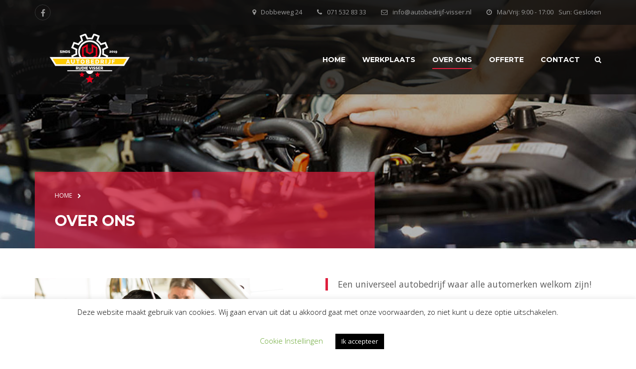

--- FILE ---
content_type: text/html; charset=UTF-8
request_url: https://www.autobedrijf-visser.nl/overons/
body_size: 11885
content:
<!DOCTYPE html>
<html itemtype="http://schema.org/WebPage" itemscope lang="nl">
<head>
	<meta charset="UTF-8">
	<meta name="viewport" content="width=device-width, initial-scale=1">
	<link rel="profile" href="http://gmpg.org/xfn/11">
	<link rel="pingback" href="https://www.autobedrijf-visser.nl/xmlrpc.php">

	<meta name='robots' content='index, follow, max-image-preview:large, max-snippet:-1, max-video-preview:-1' />

	<!-- This site is optimized with the Yoast SEO plugin v19.7.1 - https://yoast.com/wordpress/plugins/seo/ -->
	<title>Autobedrijf Rudie Visser | Over ons bedrijf, reparaties en onderhoud.</title>
	<meta name="description" content="Een universeel autobedrijf waar alle automerken welkom zijn voor APK, onderhoud / reparatie en diagnose. Autobedrijf Rudie Visser staat graag voor u klaar." />
	<link rel="canonical" href="https://www.autobedrijf-visser.nl/overons/" />
	<meta property="og:locale" content="nl_NL" />
	<meta property="og:type" content="article" />
	<meta property="og:title" content="Autobedrijf Rudie Visser | Over ons bedrijf, reparaties en onderhoud." />
	<meta property="og:description" content="Een universeel autobedrijf waar alle automerken welkom zijn voor APK, onderhoud / reparatie en diagnose. Autobedrijf Rudie Visser staat graag voor u klaar." />
	<meta property="og:url" content="https://www.autobedrijf-visser.nl/overons/" />
	<meta property="og:site_name" content="Autobedrijf Visser" />
	<meta property="article:publisher" content="https://www.facebook.com/Autobedrijf-Rudie-Visser-109596577158380/" />
	<meta property="article:modified_time" content="2021-06-10T08:21:52+00:00" />
	<meta name="twitter:card" content="summary_large_image" />
	<meta name="twitter:label1" content="Geschatte leestijd" />
	<meta name="twitter:data1" content="1 minuut" />
	<script type="application/ld+json" class="yoast-schema-graph">{"@context":"https://schema.org","@graph":[{"@type":"WebPage","@id":"https://www.autobedrijf-visser.nl/overons/","url":"https://www.autobedrijf-visser.nl/overons/","name":"Autobedrijf Rudie Visser | Over ons bedrijf, reparaties en onderhoud.","isPartOf":{"@id":"https://www.autobedrijf-visser.nl/#website"},"datePublished":"2015-08-19T17:18:07+00:00","dateModified":"2021-06-10T08:21:52+00:00","description":"Een universeel autobedrijf waar alle automerken welkom zijn voor APK, onderhoud / reparatie en diagnose. Autobedrijf Rudie Visser staat graag voor u klaar.","breadcrumb":{"@id":"https://www.autobedrijf-visser.nl/overons/#breadcrumb"},"inLanguage":"nl","potentialAction":[{"@type":"ReadAction","target":["https://www.autobedrijf-visser.nl/overons/"]}]},{"@type":"BreadcrumbList","@id":"https://www.autobedrijf-visser.nl/overons/#breadcrumb","itemListElement":[{"@type":"ListItem","position":1,"name":"Home","item":"https://www.autobedrijf-visser.nl/"},{"@type":"ListItem","position":2,"name":"Over ons"}]},{"@type":"WebSite","@id":"https://www.autobedrijf-visser.nl/#website","url":"https://www.autobedrijf-visser.nl/","name":"Autobedrijf Visser","description":"Specialist in onderhoud, APK en reparatie","publisher":{"@id":"https://www.autobedrijf-visser.nl/#organization"},"potentialAction":[{"@type":"SearchAction","target":{"@type":"EntryPoint","urlTemplate":"https://www.autobedrijf-visser.nl/?s={search_term_string}"},"query-input":"required name=search_term_string"}],"inLanguage":"nl"},{"@type":"Organization","@id":"https://www.autobedrijf-visser.nl/#organization","name":"Autobedrijf Rudie Visser","url":"https://www.autobedrijf-visser.nl/","sameAs":["https://www.facebook.com/Autobedrijf-Rudie-Visser-109596577158380/"],"logo":{"@type":"ImageObject","inLanguage":"nl","@id":"https://www.autobedrijf-visser.nl/#/schema/logo/image/","url":"https://www.autobedrijf-visser.nl/wp-content/uploads/2019/11/autobedrijfvisser.png","contentUrl":"https://www.autobedrijf-visser.nl/wp-content/uploads/2019/11/autobedrijfvisser.png","width":220,"height":100,"caption":"Autobedrijf Rudie Visser"},"image":{"@id":"https://www.autobedrijf-visser.nl/#/schema/logo/image/"}}]}</script>
	<!-- / Yoast SEO plugin. -->


<link rel='dns-prefetch' href='//fonts.googleapis.com' />
<link rel='dns-prefetch' href='//s.w.org' />
<link rel="alternate" type="application/rss+xml" title="Autobedrijf Visser &raquo; Feed" href="https://www.autobedrijf-visser.nl/feed/" />
<link rel="alternate" type="application/rss+xml" title="Autobedrijf Visser &raquo; Reactiesfeed" href="https://www.autobedrijf-visser.nl/comments/feed/" />
<link rel='stylesheet' id='thim-fastexicon-css'  href='https://www.autobedrijf-visser.nl/wp-content/plugins/thim-garage-shortcodes/css/font-icon/fastex-icon/fastexicon.css?ver=screen' type='text/css' media='all' />
<link rel='stylesheet' id='sbi_styles-css'  href='https://www.autobedrijf-visser.nl/wp-content/plugins/instagram-feed/css/sbi-styles.min.css?ver=6.0.7' type='text/css' media='all' />
<link rel='stylesheet' id='wp-block-library-css'  href='https://www.autobedrijf-visser.nl/wp-includes/css/dist/block-library/style.min.css?ver=6.0.11' type='text/css' media='all' />
<style id='wp-block-library-theme-inline-css' type='text/css'>
.wp-block-audio figcaption{color:#555;font-size:13px;text-align:center}.is-dark-theme .wp-block-audio figcaption{color:hsla(0,0%,100%,.65)}.wp-block-code{border:1px solid #ccc;border-radius:4px;font-family:Menlo,Consolas,monaco,monospace;padding:.8em 1em}.wp-block-embed figcaption{color:#555;font-size:13px;text-align:center}.is-dark-theme .wp-block-embed figcaption{color:hsla(0,0%,100%,.65)}.blocks-gallery-caption{color:#555;font-size:13px;text-align:center}.is-dark-theme .blocks-gallery-caption{color:hsla(0,0%,100%,.65)}.wp-block-image figcaption{color:#555;font-size:13px;text-align:center}.is-dark-theme .wp-block-image figcaption{color:hsla(0,0%,100%,.65)}.wp-block-pullquote{border-top:4px solid;border-bottom:4px solid;margin-bottom:1.75em;color:currentColor}.wp-block-pullquote__citation,.wp-block-pullquote cite,.wp-block-pullquote footer{color:currentColor;text-transform:uppercase;font-size:.8125em;font-style:normal}.wp-block-quote{border-left:.25em solid;margin:0 0 1.75em;padding-left:1em}.wp-block-quote cite,.wp-block-quote footer{color:currentColor;font-size:.8125em;position:relative;font-style:normal}.wp-block-quote.has-text-align-right{border-left:none;border-right:.25em solid;padding-left:0;padding-right:1em}.wp-block-quote.has-text-align-center{border:none;padding-left:0}.wp-block-quote.is-large,.wp-block-quote.is-style-large,.wp-block-quote.is-style-plain{border:none}.wp-block-search .wp-block-search__label{font-weight:700}:where(.wp-block-group.has-background){padding:1.25em 2.375em}.wp-block-separator.has-css-opacity{opacity:.4}.wp-block-separator{border:none;border-bottom:2px solid;margin-left:auto;margin-right:auto}.wp-block-separator.has-alpha-channel-opacity{opacity:1}.wp-block-separator:not(.is-style-wide):not(.is-style-dots){width:100px}.wp-block-separator.has-background:not(.is-style-dots){border-bottom:none;height:1px}.wp-block-separator.has-background:not(.is-style-wide):not(.is-style-dots){height:2px}.wp-block-table thead{border-bottom:3px solid}.wp-block-table tfoot{border-top:3px solid}.wp-block-table td,.wp-block-table th{padding:.5em;border:1px solid;word-break:normal}.wp-block-table figcaption{color:#555;font-size:13px;text-align:center}.is-dark-theme .wp-block-table figcaption{color:hsla(0,0%,100%,.65)}.wp-block-video figcaption{color:#555;font-size:13px;text-align:center}.is-dark-theme .wp-block-video figcaption{color:hsla(0,0%,100%,.65)}.wp-block-template-part.has-background{padding:1.25em 2.375em;margin-top:0;margin-bottom:0}
</style>
<style id='global-styles-inline-css' type='text/css'>
body{--wp--preset--color--black: #000000;--wp--preset--color--cyan-bluish-gray: #abb8c3;--wp--preset--color--white: #ffffff;--wp--preset--color--pale-pink: #f78da7;--wp--preset--color--vivid-red: #cf2e2e;--wp--preset--color--luminous-vivid-orange: #ff6900;--wp--preset--color--luminous-vivid-amber: #fcb900;--wp--preset--color--light-green-cyan: #7bdcb5;--wp--preset--color--vivid-green-cyan: #00d084;--wp--preset--color--pale-cyan-blue: #8ed1fc;--wp--preset--color--vivid-cyan-blue: #0693e3;--wp--preset--color--vivid-purple: #9b51e0;--wp--preset--color--primary: #df1f3d;--wp--preset--color--title: #333333;--wp--preset--color--body: #5a5a5a;--wp--preset--color--border-input: #dddddd;--wp--preset--gradient--vivid-cyan-blue-to-vivid-purple: linear-gradient(135deg,rgba(6,147,227,1) 0%,rgb(155,81,224) 100%);--wp--preset--gradient--light-green-cyan-to-vivid-green-cyan: linear-gradient(135deg,rgb(122,220,180) 0%,rgb(0,208,130) 100%);--wp--preset--gradient--luminous-vivid-amber-to-luminous-vivid-orange: linear-gradient(135deg,rgba(252,185,0,1) 0%,rgba(255,105,0,1) 100%);--wp--preset--gradient--luminous-vivid-orange-to-vivid-red: linear-gradient(135deg,rgba(255,105,0,1) 0%,rgb(207,46,46) 100%);--wp--preset--gradient--very-light-gray-to-cyan-bluish-gray: linear-gradient(135deg,rgb(238,238,238) 0%,rgb(169,184,195) 100%);--wp--preset--gradient--cool-to-warm-spectrum: linear-gradient(135deg,rgb(74,234,220) 0%,rgb(151,120,209) 20%,rgb(207,42,186) 40%,rgb(238,44,130) 60%,rgb(251,105,98) 80%,rgb(254,248,76) 100%);--wp--preset--gradient--blush-light-purple: linear-gradient(135deg,rgb(255,206,236) 0%,rgb(152,150,240) 100%);--wp--preset--gradient--blush-bordeaux: linear-gradient(135deg,rgb(254,205,165) 0%,rgb(254,45,45) 50%,rgb(107,0,62) 100%);--wp--preset--gradient--luminous-dusk: linear-gradient(135deg,rgb(255,203,112) 0%,rgb(199,81,192) 50%,rgb(65,88,208) 100%);--wp--preset--gradient--pale-ocean: linear-gradient(135deg,rgb(255,245,203) 0%,rgb(182,227,212) 50%,rgb(51,167,181) 100%);--wp--preset--gradient--electric-grass: linear-gradient(135deg,rgb(202,248,128) 0%,rgb(113,206,126) 100%);--wp--preset--gradient--midnight: linear-gradient(135deg,rgb(2,3,129) 0%,rgb(40,116,252) 100%);--wp--preset--duotone--dark-grayscale: url('#wp-duotone-dark-grayscale');--wp--preset--duotone--grayscale: url('#wp-duotone-grayscale');--wp--preset--duotone--purple-yellow: url('#wp-duotone-purple-yellow');--wp--preset--duotone--blue-red: url('#wp-duotone-blue-red');--wp--preset--duotone--midnight: url('#wp-duotone-midnight');--wp--preset--duotone--magenta-yellow: url('#wp-duotone-magenta-yellow');--wp--preset--duotone--purple-green: url('#wp-duotone-purple-green');--wp--preset--duotone--blue-orange: url('#wp-duotone-blue-orange');--wp--preset--font-size--small: 13px;--wp--preset--font-size--medium: 20px;--wp--preset--font-size--large: 28px;--wp--preset--font-size--x-large: 42px;--wp--preset--font-size--normal: 15px;--wp--preset--font-size--huge: 36px;}.has-black-color{color: var(--wp--preset--color--black) !important;}.has-cyan-bluish-gray-color{color: var(--wp--preset--color--cyan-bluish-gray) !important;}.has-white-color{color: var(--wp--preset--color--white) !important;}.has-pale-pink-color{color: var(--wp--preset--color--pale-pink) !important;}.has-vivid-red-color{color: var(--wp--preset--color--vivid-red) !important;}.has-luminous-vivid-orange-color{color: var(--wp--preset--color--luminous-vivid-orange) !important;}.has-luminous-vivid-amber-color{color: var(--wp--preset--color--luminous-vivid-amber) !important;}.has-light-green-cyan-color{color: var(--wp--preset--color--light-green-cyan) !important;}.has-vivid-green-cyan-color{color: var(--wp--preset--color--vivid-green-cyan) !important;}.has-pale-cyan-blue-color{color: var(--wp--preset--color--pale-cyan-blue) !important;}.has-vivid-cyan-blue-color{color: var(--wp--preset--color--vivid-cyan-blue) !important;}.has-vivid-purple-color{color: var(--wp--preset--color--vivid-purple) !important;}.has-black-background-color{background-color: var(--wp--preset--color--black) !important;}.has-cyan-bluish-gray-background-color{background-color: var(--wp--preset--color--cyan-bluish-gray) !important;}.has-white-background-color{background-color: var(--wp--preset--color--white) !important;}.has-pale-pink-background-color{background-color: var(--wp--preset--color--pale-pink) !important;}.has-vivid-red-background-color{background-color: var(--wp--preset--color--vivid-red) !important;}.has-luminous-vivid-orange-background-color{background-color: var(--wp--preset--color--luminous-vivid-orange) !important;}.has-luminous-vivid-amber-background-color{background-color: var(--wp--preset--color--luminous-vivid-amber) !important;}.has-light-green-cyan-background-color{background-color: var(--wp--preset--color--light-green-cyan) !important;}.has-vivid-green-cyan-background-color{background-color: var(--wp--preset--color--vivid-green-cyan) !important;}.has-pale-cyan-blue-background-color{background-color: var(--wp--preset--color--pale-cyan-blue) !important;}.has-vivid-cyan-blue-background-color{background-color: var(--wp--preset--color--vivid-cyan-blue) !important;}.has-vivid-purple-background-color{background-color: var(--wp--preset--color--vivid-purple) !important;}.has-black-border-color{border-color: var(--wp--preset--color--black) !important;}.has-cyan-bluish-gray-border-color{border-color: var(--wp--preset--color--cyan-bluish-gray) !important;}.has-white-border-color{border-color: var(--wp--preset--color--white) !important;}.has-pale-pink-border-color{border-color: var(--wp--preset--color--pale-pink) !important;}.has-vivid-red-border-color{border-color: var(--wp--preset--color--vivid-red) !important;}.has-luminous-vivid-orange-border-color{border-color: var(--wp--preset--color--luminous-vivid-orange) !important;}.has-luminous-vivid-amber-border-color{border-color: var(--wp--preset--color--luminous-vivid-amber) !important;}.has-light-green-cyan-border-color{border-color: var(--wp--preset--color--light-green-cyan) !important;}.has-vivid-green-cyan-border-color{border-color: var(--wp--preset--color--vivid-green-cyan) !important;}.has-pale-cyan-blue-border-color{border-color: var(--wp--preset--color--pale-cyan-blue) !important;}.has-vivid-cyan-blue-border-color{border-color: var(--wp--preset--color--vivid-cyan-blue) !important;}.has-vivid-purple-border-color{border-color: var(--wp--preset--color--vivid-purple) !important;}.has-vivid-cyan-blue-to-vivid-purple-gradient-background{background: var(--wp--preset--gradient--vivid-cyan-blue-to-vivid-purple) !important;}.has-light-green-cyan-to-vivid-green-cyan-gradient-background{background: var(--wp--preset--gradient--light-green-cyan-to-vivid-green-cyan) !important;}.has-luminous-vivid-amber-to-luminous-vivid-orange-gradient-background{background: var(--wp--preset--gradient--luminous-vivid-amber-to-luminous-vivid-orange) !important;}.has-luminous-vivid-orange-to-vivid-red-gradient-background{background: var(--wp--preset--gradient--luminous-vivid-orange-to-vivid-red) !important;}.has-very-light-gray-to-cyan-bluish-gray-gradient-background{background: var(--wp--preset--gradient--very-light-gray-to-cyan-bluish-gray) !important;}.has-cool-to-warm-spectrum-gradient-background{background: var(--wp--preset--gradient--cool-to-warm-spectrum) !important;}.has-blush-light-purple-gradient-background{background: var(--wp--preset--gradient--blush-light-purple) !important;}.has-blush-bordeaux-gradient-background{background: var(--wp--preset--gradient--blush-bordeaux) !important;}.has-luminous-dusk-gradient-background{background: var(--wp--preset--gradient--luminous-dusk) !important;}.has-pale-ocean-gradient-background{background: var(--wp--preset--gradient--pale-ocean) !important;}.has-electric-grass-gradient-background{background: var(--wp--preset--gradient--electric-grass) !important;}.has-midnight-gradient-background{background: var(--wp--preset--gradient--midnight) !important;}.has-small-font-size{font-size: var(--wp--preset--font-size--small) !important;}.has-medium-font-size{font-size: var(--wp--preset--font-size--medium) !important;}.has-large-font-size{font-size: var(--wp--preset--font-size--large) !important;}.has-x-large-font-size{font-size: var(--wp--preset--font-size--x-large) !important;}
</style>
<link rel='stylesheet' id='contact-form-7-css'  href='https://www.autobedrijf-visser.nl/wp-content/plugins/contact-form-7/includes/css/styles.css?ver=5.6.3' type='text/css' media='all' />
<link rel='stylesheet' id='cookie-law-info-css'  href='https://www.autobedrijf-visser.nl/wp-content/plugins/cookie-law-info/legacy/public/css/cookie-law-info-public.css?ver=3.0.2' type='text/css' media='all' />
<link rel='stylesheet' id='cookie-law-info-gdpr-css'  href='https://www.autobedrijf-visser.nl/wp-content/plugins/cookie-law-info/legacy/public/css/cookie-law-info-gdpr.css?ver=3.0.2' type='text/css' media='all' />
<link rel='stylesheet' id='rs-plugin-settings-css'  href='https://www.autobedrijf-visser.nl/wp-content/plugins/revslider/public/assets/css/settings.css?ver=5.4.8.2' type='text/css' media='all' />
<style id='rs-plugin-settings-inline-css' type='text/css'>
#rs-demo-id {}
</style>
<link rel='stylesheet' id='thim-awesome-css'  href='https://www.autobedrijf-visser.nl/wp-content/plugins/thim-framework/css/font-awesome.min.css?ver=6.0.11' type='text/css' media='all' />
<link rel='stylesheet' id='thim-event-countdown-css-css'  href='https://www.autobedrijf-visser.nl/wp-content/plugins/tp-event/inc/libraries/countdown/css/jquery.countdown.css?ver=1.4.1.3' type='text/css' media='all' />
<link rel='stylesheet' id='thim-event-owl-carousel-css-css'  href='https://www.autobedrijf-visser.nl/wp-content/plugins/tp-event/inc/libraries/owl-carousel/css/owl.carousel.css?ver=1.4.1.3' type='text/css' media='all' />
<link rel='stylesheet' id='tp-event-site-css-events.css-css'  href='https://www.autobedrijf-visser.nl/wp-content/plugins/tp-event/assets/autoload/site/css/events.css?ver=1.4.1.3' type='text/css' media='all' />
<link rel='stylesheet' id='thim-css-style-css'  href='https://www.autobedrijf-visser.nl/wp-content/themes/garage/assets/css/custom-style.css?ver=1.13' type='text/css' media='all' />
<link rel='stylesheet' id='thim-style-css'  href='https://www.autobedrijf-visser.nl/wp-content/themes/garage/style.css?ver=1.13' type='text/css' media='all' />
<link rel='stylesheet' id='tf-google-webfont-open-sans-css'  href='//fonts.googleapis.com/css?family=Open+Sans%3A300%2C300italic%2C400%2Citalic%2C600%2C600italic%2C700%2C700italic%2C800%2C800italic&#038;subset=greek-ext%2Cgreek%2Ccyrillic-ext%2Clatin-ext%2Clatin%2Cvietnamese%2Ccyrillic&#038;ver=6.0.11' type='text/css' media='all' />
<link rel='stylesheet' id='tf-google-webfont-montserrat-css'  href='//fonts.googleapis.com/css?family=Montserrat%3A400%2C700&#038;subset=latin&#038;ver=6.0.11' type='text/css' media='all' />
<link rel='stylesheet' id='js_composer_front-css'  href='https://www.autobedrijf-visser.nl/wp-content/plugins/js_composer/assets/css/js_composer.min.css?ver=6.9.0' type='text/css' media='all' />
<script type="text/javascript">
        var ajax_url ="https://www.autobedrijf-visser.nl/wp-admin/admin-ajax.php";
        </script><script type='text/javascript' src='https://www.autobedrijf-visser.nl/wp-includes/js/jquery/jquery.min.js' id='jquery-core-js'></script>
<script type='text/javascript' src='https://www.autobedrijf-visser.nl/wp-includes/js/jquery/jquery-migrate.min.js' id='jquery-migrate-js'></script>
<script type='text/javascript' id='cookie-law-info-js-extra'>
/* <![CDATA[ */
var Cli_Data = {"nn_cookie_ids":[],"cookielist":[],"non_necessary_cookies":[],"ccpaEnabled":"","ccpaRegionBased":"","ccpaBarEnabled":"","strictlyEnabled":["necessary","obligatoire"],"ccpaType":"gdpr","js_blocking":"","custom_integration":"","triggerDomRefresh":"","secure_cookies":""};
var cli_cookiebar_settings = {"animate_speed_hide":"500","animate_speed_show":"500","background":"#FFF","border":"#b1a6a6c2","border_on":"","button_1_button_colour":"#000","button_1_button_hover":"#000000","button_1_link_colour":"#fff","button_1_as_button":"1","button_1_new_win":"","button_2_button_colour":"#333","button_2_button_hover":"#292929","button_2_link_colour":"#444","button_2_as_button":"","button_2_hidebar":"","button_3_button_colour":"#000","button_3_button_hover":"#000000","button_3_link_colour":"#fff","button_3_as_button":"1","button_3_new_win":"","button_4_button_colour":"#000","button_4_button_hover":"#000000","button_4_link_colour":"#62a329","button_4_as_button":"","button_7_button_colour":"#61a229","button_7_button_hover":"#4e8221","button_7_link_colour":"#fff","button_7_as_button":"1","button_7_new_win":"","font_family":"inherit","header_fix":"","notify_animate_hide":"1","notify_animate_show":"","notify_div_id":"#cookie-law-info-bar","notify_position_horizontal":"right","notify_position_vertical":"bottom","scroll_close":"","scroll_close_reload":"","accept_close_reload":"","reject_close_reload":"","showagain_tab":"1","showagain_background":"#fff","showagain_border":"#000","showagain_div_id":"#cookie-law-info-again","showagain_x_position":"100px","text":"#000","show_once_yn":"","show_once":"10000","logging_on":"","as_popup":"","popup_overlay":"1","bar_heading_text":"","cookie_bar_as":"banner","popup_showagain_position":"bottom-right","widget_position":"left"};
var log_object = {"ajax_url":"https:\/\/www.autobedrijf-visser.nl\/wp-admin\/admin-ajax.php"};
/* ]]> */
</script>
<script type='text/javascript' src='https://www.autobedrijf-visser.nl/wp-content/plugins/cookie-law-info/legacy/public/js/cookie-law-info-public.js' id='cookie-law-info-js'></script>
<script type='text/javascript' src='https://www.autobedrijf-visser.nl/wp-content/plugins/revslider/public/assets/js/jquery.themepunch.tools.min.js' id='tp-tools-js'></script>
<script type='text/javascript' src='https://www.autobedrijf-visser.nl/wp-content/plugins/revslider/public/assets/js/jquery.themepunch.revolution.min.js' id='revmin-js'></script>
<script type='text/javascript' src='https://www.autobedrijf-visser.nl/wp-content/plugins/thim-framework/js/bootstrap.min.js' id='framework-bootstrap-js'></script>
<script type='text/javascript' src='https://www.autobedrijf-visser.nl/wp-content/themes/garage/js/main.min.js' id='thim-main-js'></script>
<link rel="https://api.w.org/" href="https://www.autobedrijf-visser.nl/wp-json/" /><link rel="alternate" type="application/json" href="https://www.autobedrijf-visser.nl/wp-json/wp/v2/pages/17" /><link rel="EditURI" type="application/rsd+xml" title="RSD" href="https://www.autobedrijf-visser.nl/xmlrpc.php?rsd" />
<link rel="wlwmanifest" type="application/wlwmanifest+xml" href="https://www.autobedrijf-visser.nl/wp-includes/wlwmanifest.xml" /> 
<meta name="generator" content="WordPress 6.0.11" />
<link rel='shortlink' href='https://www.autobedrijf-visser.nl/?p=17' />
<link rel="alternate" type="application/json+oembed" href="https://www.autobedrijf-visser.nl/wp-json/oembed/1.0/embed?url=https%3A%2F%2Fwww.autobedrijf-visser.nl%2Foverons%2F" />
<link rel="alternate" type="text/xml+oembed" href="https://www.autobedrijf-visser.nl/wp-json/oembed/1.0/embed?url=https%3A%2F%2Fwww.autobedrijf-visser.nl%2Foverons%2F&#038;format=xml" />
<link rel="shortcut icon" href="https://www.autobedrijf-visser.nl/wp-content/themes/garage/images/favicon.png" type="image/x-icon" />		<link rel='dns-prefetch' href='//maps.googleapis.com'>
		<link rel='dns-prefetch' href='//csi.gstatic.com'>
		<link rel='dns-prefetch' href='//fonts.googleapis.com'>
		<link rel='dns-prefetch' href='//fonts.gstatic.com'>
		<meta name="generator" content="Powered by WPBakery Page Builder - drag and drop page builder for WordPress."/>
<meta name="generator" content="Powered by Slider Revolution 5.4.8.2 - responsive, Mobile-Friendly Slider Plugin for WordPress with comfortable drag and drop interface." />
<script type="text/javascript">function setREVStartSize(e){									
						try{ e.c=jQuery(e.c);var i=jQuery(window).width(),t=9999,r=0,n=0,l=0,f=0,s=0,h=0;
							if(e.responsiveLevels&&(jQuery.each(e.responsiveLevels,function(e,f){f>i&&(t=r=f,l=e),i>f&&f>r&&(r=f,n=e)}),t>r&&(l=n)),f=e.gridheight[l]||e.gridheight[0]||e.gridheight,s=e.gridwidth[l]||e.gridwidth[0]||e.gridwidth,h=i/s,h=h>1?1:h,f=Math.round(h*f),"fullscreen"==e.sliderLayout){var u=(e.c.width(),jQuery(window).height());if(void 0!=e.fullScreenOffsetContainer){var c=e.fullScreenOffsetContainer.split(",");if (c) jQuery.each(c,function(e,i){u=jQuery(i).length>0?u-jQuery(i).outerHeight(!0):u}),e.fullScreenOffset.split("%").length>1&&void 0!=e.fullScreenOffset&&e.fullScreenOffset.length>0?u-=jQuery(window).height()*parseInt(e.fullScreenOffset,0)/100:void 0!=e.fullScreenOffset&&e.fullScreenOffset.length>0&&(u-=parseInt(e.fullScreenOffset,0))}f=u}else void 0!=e.minHeight&&f<e.minHeight&&(f=e.minHeight);e.c.closest(".rev_slider_wrapper").css({height:f})					
						}catch(d){console.log("Failure at Presize of Slider:"+d)}						
					};</script>
<style type="text/css" data-type="vc_shortcodes-custom-css">.vc_custom_1443848258054{padding-top: 60px !important;padding-bottom: 20px !important;}.vc_custom_1442860071709{padding-top: 60px !important;padding-bottom: 40px !important;}.vc_custom_1443848138439{padding-bottom: 60px !important;}.vc_custom_1442860071709{padding-top: 60px !important;padding-bottom: 40px !important;}.vc_custom_1443848152036{padding-bottom: 40px !important;}.vc_custom_1443848171028{padding-bottom: 40px !important;}.vc_custom_1443848117976{padding-bottom: 40px !important;}.vc_custom_1443848105806{padding-bottom: 40px !important;}.vc_custom_1574520270879{margin-bottom: 20px !important;}</style><noscript><style> .wpb_animate_when_almost_visible { opacity: 1; }</style></noscript></head>

<body class="page-template page-template-page-templates page-template-vc-template page-template-page-templatesvc-template-php page page-id-17 wp-embed-responsive footer_fixed header_overlay wpb-js-composer js-comp-ver-6.9.0 vc_responsive" itemscope itemtype="http://schema.org/WebPage">
<!-- menu for mobile-->
<div id="wrapper-container" class="wrapper-container">
	<!-- menu for mobile-->
	<nav class="visible-xs mobile-menu-container mobile-effect" itemscope
	     itemtype="http://schema.org/SiteNavigationElement">
		<ul class="nav navbar-nav">
	<li  class="menu-item menu-item-type-post_type menu-item-object-page menu-item-home drop_to_right standard"><a href="https://www.autobedrijf-visser.nl/"><span>Home</span></a></li>
<li  class="menu-item menu-item-type-post_type menu-item-object-page menu-item-has-children drop_to_right standard"><a href="https://www.autobedrijf-visser.nl/werkplaats/"><span>Werkplaats</span></a>
<ul class="sub-menu" >
	<li  class="menu-item menu-item-type-post_type menu-item-object-page"><a href="https://www.autobedrijf-visser.nl/werkplaats/reparatie/">Reparatie</a></li>
	<li  class="menu-item menu-item-type-post_type menu-item-object-page"><a href="https://www.autobedrijf-visser.nl/werkplaats/onderhoud/">Onderhoud</a></li>
	<li  class="menu-item menu-item-type-post_type menu-item-object-page"><a href="https://www.autobedrijf-visser.nl/werkplaats/apk/">APK</a></li>
	<li  class="menu-item menu-item-type-post_type menu-item-object-page"><a href="https://www.autobedrijf-visser.nl/werkplaats/diagnose/">Diagnose</a></li>
	<li  class="menu-item menu-item-type-post_type menu-item-object-page"><a href="https://www.autobedrijf-visser.nl/werkplaats/zomer-winter-check/">Zomer en wintercheck</a></li>
	<li  class="menu-item menu-item-type-post_type menu-item-object-page"><a href="https://www.autobedrijf-visser.nl/werkplaats/quickservice/">Quickservice</a></li>
	<li  class="menu-item menu-item-type-post_type menu-item-object-page"><a href="https://www.autobedrijf-visser.nl/werkplaats/zakelijke-rijders/">Zakelijke rijders</a></li>
	<li  class="menu-item menu-item-type-custom menu-item-object-custom"><a href="https://www.autobedrijf-visser.nl/werkplaats/vervangend-vervoer/">Vervangend vervoer</a></li>
	<li  class="menu-item menu-item-type-post_type menu-item-object-page"><a href="https://www.autobedrijf-visser.nl/werkplaats/aankoopkeuring/">Aankoopkeuring</a></li>
</ul>
</li>
<li  class="menu-item menu-item-type-post_type menu-item-object-page current-menu-item page_item page-item-17 current_page_item drop_to_right standard"><a href="https://www.autobedrijf-visser.nl/overons/"><span>Over ons</span></a></li>
<li  class="menu-item menu-item-type-post_type menu-item-object-page drop_to_right standard"><a href="https://www.autobedrijf-visser.nl/offerteaanvraag/"><span>Offerte</span></a></li>
<li  class="menu-item menu-item-type-post_type menu-item-object-page drop_to_right standard"><a href="https://www.autobedrijf-visser.nl/neem-contact-op/"><span>Contact</span></a></li>
</ul>	</nav>
	<div class="content-pusher">
				<header id="masthead"
		        class="site-header affix-top header_v1" itemscope
		        itemtype="http://schema.org/WPHeader">
			
	<div class="top-header">
		<div class="container">
									<div class="social-link">
			<ul>

				<li><a href="https://www.facebook.com/autobedrijfrudievisser/"><i class="fa fa-facebook fa-lg"></i></a></li>			</ul>
		</div>

		<aside id="thim_info-3" class="widget widget_thim_info"><span class="address"><i class="fa fa-map-marker"></i>Dobbeweg 24</span><span class="phone"><i class="fa fa-phone"></i>071 532 83 33</span><span class="email"><i class="fa fa-envelope-o"></i><a href="mailto:info@autobedrijf-visser.nl">info@autobedrijf-visser.nl</a></span><span class="time"><i class="fa fa-clock-o"></i><span class="day">Ma/Vrij:  9:00 - 17:00</span><span class="sun">Sun: Gesloten</span></span></aside>					</div>
	</div><!--End/div.top-->
			<div class="main-menu">
				<div class="container">
					<div class="row">
						<div class="navigation col-sm-12">
							<div class="tm-table">
								<div class="menu-mobile-effect navbar-toggle" data-effect="mobile-effect">
									<span class="icon-bar"></span>
									<span class="icon-bar"></span>
									<span class="icon-bar"></span>
								</div>
								<div class="width-logo table-cell sm-logo">
																			<h2>
											<a class="no-sticky-logo" href="https://www.autobedrijf-visser.nl/" title="Autobedrijf Visser - Specialist in onderhoud, APK en reparatie" rel="home"><img src="https://www-static.autobedrijf-visser.nl/wp-content/uploads/2019/11/autobedrijfvisser-1.png" alt="Autobedrijf Visser" width="220" height="100" /></a><a class="sticky-logo" href="https://www.autobedrijf-visser.nl/" title="Autobedrijf Visser - Specialist in onderhoud, APK en reparatie" rel="home">
					<img src="https://www-static.autobedrijf-visser.nl/wp-content/uploads/2019/11/autobedrijfvisser-1.png" alt="Autobedrijf Visser" width="220" height="100" /></a>										</h2>
																	</div>
								<nav class="width-navigation table-cell table-right">
									<div class="inner-navigation">
	<ul class="nav navbar-nav menu-main-menu">
		<li  class="menu-item menu-item-type-post_type menu-item-object-page menu-item-home drop_to_right standard"><a href="https://www.autobedrijf-visser.nl/"><span>Home</span></a></li>
<li  class="menu-item menu-item-type-post_type menu-item-object-page menu-item-has-children drop_to_right standard"><a href="https://www.autobedrijf-visser.nl/werkplaats/"><span>Werkplaats</span></a>
<ul class="sub-menu" >
	<li  class="menu-item menu-item-type-post_type menu-item-object-page"><a href="https://www.autobedrijf-visser.nl/werkplaats/reparatie/">Reparatie</a></li>
	<li  class="menu-item menu-item-type-post_type menu-item-object-page"><a href="https://www.autobedrijf-visser.nl/werkplaats/onderhoud/">Onderhoud</a></li>
	<li  class="menu-item menu-item-type-post_type menu-item-object-page"><a href="https://www.autobedrijf-visser.nl/werkplaats/apk/">APK</a></li>
	<li  class="menu-item menu-item-type-post_type menu-item-object-page"><a href="https://www.autobedrijf-visser.nl/werkplaats/diagnose/">Diagnose</a></li>
	<li  class="menu-item menu-item-type-post_type menu-item-object-page"><a href="https://www.autobedrijf-visser.nl/werkplaats/zomer-winter-check/">Zomer en wintercheck</a></li>
	<li  class="menu-item menu-item-type-post_type menu-item-object-page"><a href="https://www.autobedrijf-visser.nl/werkplaats/quickservice/">Quickservice</a></li>
	<li  class="menu-item menu-item-type-post_type menu-item-object-page"><a href="https://www.autobedrijf-visser.nl/werkplaats/zakelijke-rijders/">Zakelijke rijders</a></li>
	<li  class="menu-item menu-item-type-custom menu-item-object-custom"><a href="https://www.autobedrijf-visser.nl/werkplaats/vervangend-vervoer/">Vervangend vervoer</a></li>
	<li  class="menu-item menu-item-type-post_type menu-item-object-page"><a href="https://www.autobedrijf-visser.nl/werkplaats/aankoopkeuring/">Aankoopkeuring</a></li>
</ul>
</li>
<li  class="menu-item menu-item-type-post_type menu-item-object-page current-menu-item page_item page-item-17 current_page_item drop_to_right standard"><a href="https://www.autobedrijf-visser.nl/overons/"><span>Over ons</span></a></li>
<li  class="menu-item menu-item-type-post_type menu-item-object-page drop_to_right standard"><a href="https://www.autobedrijf-visser.nl/offerteaanvraag/"><span>Offerte</span></a></li>
<li  class="menu-item menu-item-type-post_type menu-item-object-page drop_to_right standard"><a href="https://www.autobedrijf-visser.nl/neem-contact-op/"><span>Contact</span></a></li>
	</ul>

	<div class="menu-right"><div id="search-5" class="widget widget_search"><div class="thim-widget-search thim-widget-search-base">
<div class="thim_search">
    <form method="get" action="https://www.autobedrijf-visser.nl/">
        <a href="#" class="button_search"><i class="fa fa-search"></i></a>
        <div class="search_field">
            <div class="search_item">
                <input type="text" value="" name="s" placeholder="Search for..."
                       class="thim_s form_control thim_search_input" autocomplete="off"/>
                <span class="close_form"><i class="fa fa-times"></i></span>
            </div>
        </div>
    </form>
</div></div></div></div></div>								</nav>
							</div>
							<!--end .row-->
						</div>
					</div>
				</div>
			</div>
		</header>	<div class="content-area">
		    <div class="heading-top" style="background-image: url(https://www.autobedrijf-visser.nl/wp-content/themes/garage/images/bg_header.jpg); height: 500px;">
        <div class="container">

            <div class="thim-breadcrumbs">
                                    <div class="breadcrumbs-container">
                        <ul itemprop="breadcrumb" itemscope itemtype="http://schema.org/BreadcrumbList" id="breadcrumbs" class="breadcrumbs"><li itemprop="itemListElement" itemscope itemtype="http://schema.org/ListItem"><a itemprop="item" href="https://www.autobedrijf-visser.nl" title="Home"><span itemprop="name">Home</span></a></li><li itemprop="itemListElement" itemscope itemtype="http://schema.org/ListItem"><strong itemprop="name" title="Over ons"> Over ons</strong></li></ul>                    </div>
                                <div class="table-cell">
                    <h1>Over ons</h1>                </div>
            </div>

        </div>
    </div>
<div id="primary" class="content-area">
				<div class="container site-content">
					<div class="row">
       					 <main id="main" class="site-main col-sm-12 full-width">
<article itemtype="http://schema.org/BlogPosting" itemscope id="post-17" class="post-17 page type-page status-publish hentry">

    <div class="entry-content">
        <div data-vc-full-width="true" data-vc-full-width-init="false" class="vc_row wpb_row vc_row-fluid thim_choose_us vc_custom_1443848258054"><div class="wpb_column vc_column_container vc_col-sm-6"><div class="vc_column-inner vc_custom_1443848152036"><div class="wpb_wrapper">
	<div  class="wpb_single_image wpb_content_element vc_align_left  wpb_animate_when_almost_visible wpb_left-to-right left-to-right">
		
		<figure class="wpb_wrapper vc_figure">
			<div class="vc_single_image-wrapper   vc_box_border_grey"><img width="500" height="303" src="https://www-static.autobedrijf-visser.nl/wp-content/uploads/2015/08/Untitled-2.jpg" class="vc_single_image-img attachment-full" alt="" loading="lazy" title="Untitled-2" srcset="https://www-static.autobedrijf-visser.nl/wp-content/uploads/2015/08/Untitled-2.jpg 500w, https://www-static.autobedrijf-visser.nl/wp-content/uploads/2015/08/Untitled-2-300x182.jpg 300w" sizes="(max-width: 500px) 100vw, 500px" /></div>
		</figure>
	</div>
</div></div></div><div class="wpb_column vc_column_container vc_col-sm-6"><div class="vc_column-inner vc_custom_1443848171028"><div class="wpb_wrapper">
	<div class="wpb_text_column wpb_content_element  wpb_animate_when_almost_visible wpb_left-to-right left-to-right" >
		<div class="wpb_wrapper">
			<blockquote><p>
Een universeel autobedrijf waar alle automerken welkom zijn!
</p></blockquote>
<p>Met ingang van december 2019 open ik mijn eigen autobedrijf. Autobedrijf Rudie Visser gevestigd aan de Dobbeweg 24 in Voorschoten.</p>
<p>Een universeel autobedrijf waar alle automerken welkom zijn voor APK, onderhoud / reparatie en diagnose.</p>

		</div>
	</div>
</div></div></div></div><div class="vc_row-full-width vc_clearfix"></div><div class="vc_row wpb_row vc_row-fluid"><div class="wpb_column vc_column_container vc_col-sm-12"><div class="vc_column-inner"><div class="wpb_wrapper"><div class="vc_separator wpb_content_element vc_separator_align_center vc_sep_width_100 vc_sep_pos_align_center vc_separator_no_text vc_sep_color_grey" ><span class="vc_sep_holder vc_sep_holder_l"><span  class="vc_sep_line"></span></span><span class="vc_sep_holder vc_sep_holder_r"><span  class="vc_sep_line"></span></span>
</div></div></div></div></div><div class="vc_row wpb_row vc_row-fluid vc_custom_1442860071709"><div class="wpb_column vc_column_container vc_col-sm-12"><div class="vc_column-inner"><div class="wpb_wrapper"><div class="thim_heading  " >
			<h2 >Waarom Autobedrijf Rudie Visser?</h2>
			<div  style="display: block; "><div class="line" ></div></div>
			
			
		</div></div></div></div></div><div data-vc-full-width="true" data-vc-full-width-init="false" class="vc_row wpb_row vc_row-fluid vc_custom_1443848138439"><div class="wpb_column vc_column_container vc_col-sm-6"><div class="vc_column-inner vc_custom_1443848117976"><div class="wpb_wrapper">
	<div class="wpb_text_column wpb_content_element  wpb_animate_when_almost_visible wpb_left-to-right left-to-right vc_custom_1574520270879" >
		<div class="wpb_wrapper">
			<p>Waarom Autobedrijf Rudie Visser denkt u? Omdat wij een eerlijk en servicegericht bedrijf zijn.</p>

		</div>
	</div>

	<div class="wpb_text_column wpb_content_element  thim_super_list" >
		<div class="wpb_wrapper">
			<ul>
<li>Vakbekwame monteurs</li>
<li>Onze kennis reikt tot bijna alle merken auto&#8217;s.</li>
<li>Klant is koning mentaliteit.</li>
<li>Eerlijk en servicegericht bedrijf.</li>
</ul>

		</div>
	</div>
</div></div></div><div class="wpb_column vc_column_container vc_col-sm-6"><div class="vc_column-inner vc_custom_1443848105806"><div class="wpb_wrapper">
	<div  class="wpb_single_image wpb_content_element vc_align_left">
		
		<figure class="wpb_wrapper vc_figure">
			<div class="vc_single_image-wrapper   vc_box_border_grey"><img width="891" height="597" src="https://www-static.autobedrijf-visser.nl/wp-content/uploads/2015/08/ser1-3.jpg" class="vc_single_image-img attachment-full" alt="" loading="lazy" title="ser1" srcset="https://www-static.autobedrijf-visser.nl/wp-content/uploads/2015/08/ser1-3.jpg 891w, https://www-static.autobedrijf-visser.nl/wp-content/uploads/2015/08/ser1-3-300x201.jpg 300w, https://www-static.autobedrijf-visser.nl/wp-content/uploads/2015/08/ser1-3-768x515.jpg 768w, https://www-static.autobedrijf-visser.nl/wp-content/uploads/2015/08/ser1-3-600x402.jpg 600w" sizes="(max-width: 891px) 100vw, 891px" /></div>
		</figure>
	</div>
</div></div></div></div><div class="vc_row-full-width vc_clearfix"></div><div class="vc_row wpb_row vc_row-fluid vc_custom_1442860071709"><div class="wpb_column vc_column_container vc_col-sm-12"><div class="vc_column-inner"><div class="wpb_wrapper"><div class="thim_heading  " >
			<h2 >Een kijkje binnen ons bedrijf.</h2>
			<div  style="display: block; "><div class="line" ></div></div>
			
			
		</div></div></div></div></div><div class="vc_row wpb_row vc_row-fluid"><div class="wpb_column vc_column_container vc_col-sm-12"><div class="vc_column-inner"><div class="wpb_wrapper"><div  class="vc_wp_text wpb_content_element"><div class="widget widget_text">			<div class="textwidget"><p><iframe style="border: 0;" src="https://www.google.com/maps/embed?pb=!4v1623313012850!6m8!1m7!1sCAoSLEFGMVFpcE44V0ZOZExVT3oteEhRandLTnhJQlphRHh1WFZSOUlwMjRQUV9H!2m2!1d52.12976403392!2d4.4334981623608!3f64.91254785312859!4f-33.58587711704047!5f0.4000000000000002" width="100%" height="600px" allowfullscreen="allowfullscreen"></iframe></p>
</div>
		</div></div></div></div></div></div>
    </div><!-- .entry-content -->
	
</article><!-- #post-## -->
</main></div></div></div>	</div>
<footer id="footer" class="site-footer footer_fixed" itemscope="itemscope"
        itemtype="http://schema.org/WPFooter">
			<div class="footer-subscribe">
			<div class="wrap_content">
				<div class="container">
					<div class="subscribe-content">
						<div class="row">
							<div class="col-sm-12">
								<aside id="mc4wp_form_widget-3" class="widget widget_mc4wp_form_widget"></aside>							</div>
						</div>
					</div>
				</div>
			</div>
		</div>
	
			<div class="footer-sidebars ">
			<div class="wrap_content">
				<div class="container">
					<div class="row">
						<div class="col-sm-4">
															<aside id="text-7" class="widget widget_text">			<div class="textwidget"><img alt="logo" src="https://www-static.autobedrijf-visser.nl/wp-content/uploads/2019/11/autobedrijfvisser-1.png"><br><br></div>
		</aside><aside id="text-12" class="widget widget_text">			<div class="textwidget"><p>Dobbeweg 24<br />
2254 AG, Voorschoten<br />
Tel: 071 53 28 333<br />
Email: info@autobedrijf-visser.nl</p>
<p>KvK: 76034623<br />
BTW Nr: NL 003 038 650 B15</p>
</div>
		</aside>		<div class="social-link">
			<ul>

				<li><a href="https://www.facebook.com/autobedrijfrudievisser/"><i class="fa fa-facebook fa-lg"></i></a></li><li><a href="#"><i class="fa fa-twitter fa-lg"></i></a></li>			</ul>
		</div>

															</div>
						<div class="col-sm-2">
															<aside id="nav_menu-5" class="widget widget_nav_menu"><h3 class="widget-title">INFORMATIE</h3><div class=" megaWrapper"><ul id="menu-information-menu" class="menu"><li  class="menu-item menu-item-type-post_type menu-item-object-page current-menu-item page_item page-item-17 current_page_item drop_to_right standard"><a href="https://www.autobedrijf-visser.nl/overons/"><span>Over ons</span></a></li>
<li  class="menu-item menu-item-type-post_type menu-item-object-page drop_to_right standard"><a href="https://www.autobedrijf-visser.nl/werkplaats/"><span>Werkplaats</span></a></li>
<li  class="menu-item menu-item-type-post_type menu-item-object-page drop_to_right standard"><a href="https://www.autobedrijf-visser.nl/neem-contact-op/"><span>Contact</span></a></li>
</ul></div></aside>													</div>
						<div class="col-sm-2">
													</div>
						<div class="col-sm-4">
															<aside id="text-13" class="widget widget_text"><h3 class="widget-title">OPENINGSTIJDEN</h3>			<div class="textwidget"><p class="support_time">Autobedrijf Visser staat voor u klaar op de volgende tijden.</p>
<div class="work_time">Maandag t/m Vrijdag:<span class="pull-right">09:00 - 17:00</span></div>
<div class="saturday">Zaterdag:<span class="pull-right">Op Afspraak</span></div>
<div class="sunday">Zondag:<span class="pull-right">Gesloten</span></div></div>
		</aside>													</div>
					</div>
				</div>
			</div>
		</div>
	
	<!--==============================powered=====================================-->
			<div id="powered">
			<div class="container">
				<div class="bottom-footer">
					<div class="row">
						<div class="col-sm-6 copyright">
						<div>Copyright - <a href="http://www.autobedrijf-visser.nl">Autobedrijf Visser</a>, alle rechten voorbehouden.</div>
						</div>

						<div class="bottom-footer-widgets col-sm-6">
															<ul id="menu-copyright" class="menu"><li  class="menu-item menu-item-type-post_type menu-item-object-page drop_to_right standard"><a href="https://www.autobedrijf-visser.nl/privacybeleid/"><span>Privacybeleid</span></a></li>
<li  class="menu-item menu-item-type-post_type menu-item-object-page drop_to_right standard"><a href="https://www.autobedrijf-visser.nl/voorwaarden/"><span>Algemene Voorwaarden</span></a></li>
<li  class="menu-item menu-item-type-custom menu-item-object-custom drop_to_right standard"><a target="_blank" href="https://www.autobedrijf-visser.nl/sitemap-misc.xml"><span>Sitemap</span></a></li>
</ul>													</div>
					</div>
				</div>
			</div>
		</div>
	</footer><!-- #colophon -->
</div>
</div>

<!-- .box-area -->
	<a href="#" id="back-to-top"><i class="fa fa-chevron-up"></i></a>

<!--googleoff: all--><div id="cookie-law-info-bar" data-nosnippet="true"><span>Deze website maakt gebruik van cookies. Wij gaan ervan uit dat u akkoord gaat met onze voorwaarden, zo niet kunt u deze optie uitschakelen.<br />
<br />
<a role='button' class="cli_settings_button" style="margin:5px 20px 5px 20px">Cookie Instellingen</a><a role='button' data-cli_action="accept" id="cookie_action_close_header" class="medium cli-plugin-button cli-plugin-main-button cookie_action_close_header cli_action_button wt-cli-accept-btn" style="margin:5px">Ik accepteer</a></span></div><div id="cookie-law-info-again" data-nosnippet="true"><span id="cookie_hdr_showagain">Privacy &amp; Cookies Policy</span></div><div class="cli-modal" data-nosnippet="true" id="cliSettingsPopup" tabindex="-1" role="dialog" aria-labelledby="cliSettingsPopup" aria-hidden="true">
  <div class="cli-modal-dialog" role="document">
	<div class="cli-modal-content cli-bar-popup">
		  <button type="button" class="cli-modal-close" id="cliModalClose">
			<svg class="" viewBox="0 0 24 24"><path d="M19 6.41l-1.41-1.41-5.59 5.59-5.59-5.59-1.41 1.41 5.59 5.59-5.59 5.59 1.41 1.41 5.59-5.59 5.59 5.59 1.41-1.41-5.59-5.59z"></path><path d="M0 0h24v24h-24z" fill="none"></path></svg>
			<span class="wt-cli-sr-only">Sluiten</span>
		  </button>
		  <div class="cli-modal-body">
			<div class="cli-container-fluid cli-tab-container">
	<div class="cli-row">
		<div class="cli-col-12 cli-align-items-stretch cli-px-0">
			<div class="cli-privacy-overview">
				<h4>Privacy Overview</h4>				<div class="cli-privacy-content">
					<div class="cli-privacy-content-text">This website uses cookies to improve your experience while you navigate through the website. Out of these cookies, the cookies that are categorized as necessary are stored on your browser as they are essential for the working of basic functionalities of the website. We also use third-party cookies that help us analyze and understand how you use this website. These cookies will be stored in your browser only with your consent. You also have the option to opt-out of these cookies. But opting out of some of these cookies may have an effect on your browsing experience.</div>
				</div>
				<a class="cli-privacy-readmore" aria-label="Meer weergeven" role="button" data-readmore-text="Meer weergeven" data-readless-text="Minder weergeven"></a>			</div>
		</div>
		<div class="cli-col-12 cli-align-items-stretch cli-px-0 cli-tab-section-container">
												<div class="cli-tab-section">
						<div class="cli-tab-header">
							<a role="button" tabindex="0" class="cli-nav-link cli-settings-mobile" data-target="necessary" data-toggle="cli-toggle-tab">
								Necessary							</a>
															<div class="wt-cli-necessary-checkbox">
									<input type="checkbox" class="cli-user-preference-checkbox"  id="wt-cli-checkbox-necessary" data-id="checkbox-necessary" checked="checked"  />
									<label class="form-check-label" for="wt-cli-checkbox-necessary">Necessary</label>
								</div>
								<span class="cli-necessary-caption">Altijd ingeschakeld</span>
													</div>
						<div class="cli-tab-content">
							<div class="cli-tab-pane cli-fade" data-id="necessary">
								<div class="wt-cli-cookie-description">
									Necessary cookies are absolutely essential for the website to function properly. This category only includes cookies that ensures basic functionalities and security features of the website. These cookies do not store any personal information.								</div>
							</div>
						</div>
					</div>
																	<div class="cli-tab-section">
						<div class="cli-tab-header">
							<a role="button" tabindex="0" class="cli-nav-link cli-settings-mobile" data-target="non-necessary" data-toggle="cli-toggle-tab">
								Non-necessary							</a>
															<div class="cli-switch">
									<input type="checkbox" id="wt-cli-checkbox-non-necessary" class="cli-user-preference-checkbox"  data-id="checkbox-non-necessary" checked='checked' />
									<label for="wt-cli-checkbox-non-necessary" class="cli-slider" data-cli-enable="Ingeschakeld" data-cli-disable="Uitgeschakeld"><span class="wt-cli-sr-only">Non-necessary</span></label>
								</div>
													</div>
						<div class="cli-tab-content">
							<div class="cli-tab-pane cli-fade" data-id="non-necessary">
								<div class="wt-cli-cookie-description">
									Any cookies that may not be particularly necessary for the website to function and is used specifically to collect user personal data via analytics, ads, other embedded contents are termed as non-necessary cookies. It is mandatory to procure user consent prior to running these cookies on your website.								</div>
							</div>
						</div>
					</div>
										</div>
	</div>
</div>
		  </div>
		  <div class="cli-modal-footer">
			<div class="wt-cli-element cli-container-fluid cli-tab-container">
				<div class="cli-row">
					<div class="cli-col-12 cli-align-items-stretch cli-px-0">
						<div class="cli-tab-footer wt-cli-privacy-overview-actions">
						
															<a id="wt-cli-privacy-save-btn" role="button" tabindex="0" data-cli-action="accept" class="wt-cli-privacy-btn cli_setting_save_button wt-cli-privacy-accept-btn cli-btn">OPSLAAN &amp; ACCEPTEREN</a>
													</div>
						
					</div>
				</div>
			</div>
		</div>
	</div>
  </div>
</div>
<div class="cli-modal-backdrop cli-fade cli-settings-overlay"></div>
<div class="cli-modal-backdrop cli-fade cli-popupbar-overlay"></div>
<!--googleon: all--><!-- Instagram Feed JS -->
<script type="text/javascript">
var sbiajaxurl = "https://www.autobedrijf-visser.nl/wp-admin/admin-ajax.php";
</script>
<link rel='stylesheet' id='vc_animate-css-css'  href='https://www.autobedrijf-visser.nl/wp-content/plugins/js_composer/assets/lib/bower/animate-css/animate.min.css?ver=6.9.0' type='text/css' media='all' />
<script type='text/javascript' src='https://www.autobedrijf-visser.nl/wp-content/plugins/contact-form-7/includes/swv/js/index.js' id='swv-js'></script>
<script type='text/javascript' id='contact-form-7-js-extra'>
/* <![CDATA[ */
var wpcf7 = {"api":{"root":"https:\/\/www.autobedrijf-visser.nl\/wp-json\/","namespace":"contact-form-7\/v1"}};
/* ]]> */
</script>
<script type='text/javascript' src='https://www.autobedrijf-visser.nl/wp-content/plugins/contact-form-7/includes/js/index.js' id='contact-form-7-js'></script>
<script type='text/javascript' src='https://www.autobedrijf-visser.nl/wp-content/plugins/tp-event/inc/libraries/countdown/js/jquery.plugin.min.js' id='thim-event-countdown-plugin-js-js'></script>
<script type='text/javascript' id='thim-event-countdown-js-js-extra'>
/* <![CDATA[ */
var TP_Event = {"gmt_offset":"1","current_time":"Jan 30, 2026 11:34:04 +0100","l18n":{"labels":["Years","Months","Weeks","Days","Hours","Minutes","Seconds"],"labels1":["Year","Month","Week","Day","Hour","Minute","Second"]}};
/* ]]> */
</script>
<script type='text/javascript' src='https://www.autobedrijf-visser.nl/wp-content/plugins/tp-event/inc/libraries/countdown/js/jquery.countdown.min.js' id='thim-event-countdown-js-js'></script>
<script type='text/javascript' src='https://www.autobedrijf-visser.nl/wp-content/plugins/tp-event/inc/libraries/owl-carousel/js/owl.carousel.min.js' id='thim-event-owl-carousel-js-js'></script>
<script type='text/javascript' src='https://www.autobedrijf-visser.nl/wp-content/plugins/tp-event/assets/autoload/site/js/events.js' id='tp-event-site-js-events.js-js'></script>
<script type='text/javascript' src='https://www.autobedrijf-visser.nl/wp-content/themes/garage/js/custom-script.js' id='thim-custom-script-js'></script>
<script type='text/javascript' id='wpb_composer_front_js-js-extra'>
/* <![CDATA[ */
var vcData = {"currentTheme":{"slug":"garage"}};
/* ]]> */
</script>
<script type='text/javascript' src='https://www.autobedrijf-visser.nl/wp-content/plugins/js_composer/assets/js/dist/js_composer_front.min.js' id='wpb_composer_front_js-js'></script>
<script type='text/javascript' src='https://www.autobedrijf-visser.nl/wp-content/plugins/js_composer/assets/lib/vc_waypoints/vc-waypoints.min.js' id='vc_waypoints-js'></script>
<script id="ocvars">var ocSiteMeta = {plugins: {"a3e4aa5d9179da09d8af9b6802f861a8": 0,"a3fe9dc9824eccbd72b7e5263258ab2c": 1}}</script></body>
</html>



--- FILE ---
content_type: text/css
request_url: https://www.autobedrijf-visser.nl/wp-content/themes/garage/assets/css/custom-style.css?ver=1.13
body_size: 57890
content:
/*
Theme Name: Garage
Theme URI: http://demo.thimpress.com/garage
Author: ThimPress
Author URI: http://thimpress.com
Description: WordPress Garage Theme
Version: 1.14
License: Split License
License URI: #
Tags: two-columns, three-columns, left-sidebar, right-sidebar, fixed-layout, responsive-layout, custom-background, custom-header, custom-menu, editor-style, post-formats, rtl-language-support, sticky-post, theme-options, translation-ready, accessibility-ready
Text Domain: garage
Domain Path: /languages/
*/

@charset "UTF-8";.thim-button-link-icon{color:#df1f3d;padding:0;line-height:1;position:relative;text-decoration:none;border:none;cursor:pointer;-webkit-transition:all .2s ease-in-out 0s;-moz-transition:all .2s ease-in-out 0s;-o-transition:all .2s ease-in-out 0s;-ms-transition:all .2s ease-in-out 0s;transition:all .2s ease-in-out 0s;padding:10px 20px;background-color:transparent;font-size:13px;font-weight:700;color:#fff!important;border-radius:0;border:2px solid #fff}.thim-button-link-icon:hover{text-decoration:underline;background-color:transparent;color:#df1f3d}.thim-button-link-icon:active{top:1px}.thim-button-link-icon .fa-shopping-cart{font-size:16px}.thim-button-link-icon:hover{background-color:#fff;color:#df1f3d!important;text-decoration:none}.thim-button-link-icon:after{content:"\f138";font-family:FontAwesome;font-size:12px;padding-left:11px}html{font-family:sans-serif;-ms-text-size-adjust:100%;-webkit-text-size-adjust:100%}body{margin:0}article,aside,details,figcaption,figure,footer,header,hgroup,main,menu,nav,section,summary{display:block}audio,canvas,progress,video{display:inline-block;vertical-align:baseline}audio:not([controls]){display:none;height:0}[hidden],template{display:none}a{background-color:transparent}a:active,a:hover{outline:0}abbr[title]{border-bottom:1px dotted}b,strong{font-weight:700}dfn{font-style:italic}h1{font-size:2em;margin:.67em 0}mark{background:#ff0;color:#000}small{font-size:80%}sub,sup{font-size:75%;line-height:0;position:relative;vertical-align:baseline}sup{top:-.5em}sub{bottom:-.25em}img{border:0}svg:not(:root){overflow:hidden}figure{margin:1em 40px}hr{-moz-box-sizing:content-box;box-sizing:content-box;height:0}pre{overflow:auto}code,kbd,pre,samp{font-family:monospace,monospace;font-size:1em}button,input,optgroup,select,textarea{color:inherit;font:inherit;margin:0}button{overflow:visible}button,select{text-transform:none}button,html input[type=button],input[type=reset],input[type=submit]{-webkit-appearance:button;cursor:pointer}button[disabled],html input[disabled]{cursor:default}button::-moz-focus-inner,input::-moz-focus-inner{border:0;padding:0}input{line-height:normal}input[type=checkbox],input[type=radio]{box-sizing:border-box;padding:0}input[type=number]::-webkit-inner-spin-button,input[type=number]::-webkit-outer-spin-button{height:auto}input[type=search]{-webkit-appearance:textfield;-moz-box-sizing:content-box;-webkit-box-sizing:content-box;box-sizing:content-box}input[type=search]::-webkit-search-cancel-button,input[type=search]::-webkit-search-decoration{-webkit-appearance:none}fieldset{border:1px solid silver;margin:0 2px;padding:.35em .625em .75em}legend{border:0;padding:0}textarea{overflow:auto}optgroup{font-weight:700}table{border-collapse:collapse;border-spacing:0}td,th{padding:0}@media print{*,:before,:after{background:transparent!important;color:#000!important;box-shadow:none!important;text-shadow:none!important}a,a:visited{text-decoration:underline}a[href]:after{content:" (" attr(href) ")"}abbr[title]:after{content:" (" attr(title) ")"}a[href^="#"]:after,a[href^="javascript:"]:after{content:""}pre,blockquote{border:1px solid #999;page-break-inside:avoid}thead{display:table-header-group}tr,img{page-break-inside:avoid}img{max-width:100%!important}p,h2,h3{orphans:3;widows:3}h2,h3{page-break-after:avoid}select{background:#fff!important}.navbar{display:none}.btn>.caret,.dropup>.btn>.caret{border-top-color:#000!important}.label{border:1px solid #000}.table{border-collapse:collapse!important}.table td,.table th{background-color:#fff!important}.table-bordered th,.table-bordered td{border:1px solid #ddd!important}}*{-webkit-box-sizing:border-box;-moz-box-sizing:border-box;box-sizing:border-box}:before,:after{-webkit-box-sizing:border-box;-moz-box-sizing:border-box;box-sizing:border-box}html{font-size:10px;-webkit-tap-highlight-color:transparent}body{font-family:Roboto,serif;font-size:14px;line-height:1.42857143;color:#333;background-color:#fff}input,button,select,textarea{font-family:inherit;font-size:inherit;line-height:inherit}a{color:#337ab7;text-decoration:none}a:hover,a:focus{color:#23527c;text-decoration:underline}a:focus{outline:thin dotted;outline:5px auto -webkit-focus-ring-color;outline-offset:-2px}figure{margin:0}img{vertical-align:middle}.img-responsive,.thumbnail>img,.thumbnail a>img,.carousel-inner>.item>img,.carousel-inner>.item>a>img{display:block;max-width:100%;height:auto}.img-rounded{border-radius:6px}.img-thumbnail{padding:4px;line-height:1.42857143;background-color:#fff;border:1px solid #ddd;border-radius:4px;-webkit-transition:all .2s ease-in-out;-moz-transition:all .2s ease-in-out;-o-transition:all .2s ease-in-out;-ms-transition:all .2s ease-in-out;transition:all .2s ease-in-out;display:inline-block;max-width:100%;height:auto}.img-circle{border-radius:50%}hr{margin-top:20px;margin-bottom:20px;border:0;border-top:1px solid #eee}.sr-only{position:absolute;width:1px;height:1px;margin:-1px;padding:0;overflow:hidden;clip:rect(0,0,0,0);border:0}.sr-only-focusable:active,.sr-only-focusable:focus{position:static;width:auto;height:auto;margin:0;overflow:visible;clip:auto}h1,h2,h3,h4,h5,h6,.h1,.h2,.h3,.h4,.h5,.h6{font-family:inherit;font-weight:500;line-height:1.1;color:inherit}h1 small,h2 small,h3 small,h4 small,h5 small,h6 small,.h1 small,.h2 small,.h3 small,.h4 small,.h5 small,.h6 small,h1 .small,h2 .small,h3 .small,h4 .small,h5 .small,h6 .small,.h1 .small,.h2 .small,.h3 .small,.h4 .small,.h5 .small,.h6 .small{font-weight:400;line-height:1;color:#777}h1,.h1,h2,.h2,h3,.h3{margin-top:20px;margin-bottom:10px}h1 small,.h1 small,h2 small,.h2 small,h3 small,.h3 small,h1 .small,.h1 .small,h2 .small,.h2 .small,h3 .small,.h3 .small{font-size:65%}h4,.h4,h5,.h5,h6,.h6{margin-top:10px;margin-bottom:10px}h4 small,.h4 small,h5 small,.h5 small,h6 small,.h6 small,h4 .small,.h4 .small,h5 .small,.h5 .small,h6 .small,.h6 .small{font-size:75%}h1,.h1{font-size:36px}h2,.h2{font-size:30px}h3,.h3{font-size:24px}h4,.h4{font-size:18px}h5,.h5{font-size:14px}h6,.h6{font-size:12px}p{margin:0 0 10px}.lead{margin-bottom:20px;font-size:16px;font-weight:300;line-height:1.4}@media (min-width:768px){.lead{font-size:21px}}small,.small{font-size:85%}mark,.mark{background-color:#fcf8e3;padding:.2em}.text-left{text-align:left}.text-right{text-align:right}.text-center{text-align:center}.text-justify{text-align:justify}.text-nowrap{white-space:nowrap}.text-lowercase{text-transform:lowercase}.text-uppercase{text-transform:uppercase}.text-capitalize{text-transform:capitalize}.text-muted{color:#777}.text-primary{color:#337ab7}a.text-primary:hover{color:#286090}.text-success{color:#3c763d}a.text-success:hover{color:#2b542c}.text-info{color:#31708f}a.text-info:hover{color:#245269}.text-warning{color:#8a6d3b}a.text-warning:hover{color:#66512c}.text-danger{color:#a94442}a.text-danger:hover{color:#843534}.bg-primary{color:#fff;background-color:#337ab7}a.bg-primary:hover{background-color:#286090}.bg-success{background-color:#dff0d8}a.bg-success:hover{background-color:#c1e2b3}.bg-info{background-color:#d9edf7}a.bg-info:hover{background-color:#afd9ee}.bg-warning{background-color:#fcf8e3}a.bg-warning:hover{background-color:#f7ecb5}.bg-danger{background-color:#f2dede}a.bg-danger:hover{background-color:#e4b9b9}.page-header{padding-bottom:9px;margin:40px 0 20px;border-bottom:1px solid #eee}ul,ol{margin-top:0;margin-bottom:10px}ul ul,ol ul,ul ol,ol ol{margin-bottom:0}.list-unstyled{padding-left:0;list-style:none}.list-inline{padding-left:0;list-style:none;margin-left:-5px}.list-inline>li{display:inline-block;padding-left:5px;padding-right:5px}dl{margin-top:0;margin-bottom:20px}dt,dd{line-height:1.42857143}dt{font-weight:700}dd{margin-left:0}@media (min-width:768px){.dl-horizontal dt{float:left;width:160px;clear:left;text-align:right;overflow:hidden;text-overflow:ellipsis;white-space:nowrap}.dl-horizontal dd{margin-left:180px}}abbr[title],abbr[data-original-title]{cursor:help;border-bottom:1px dotted #777}.initialism{font-size:90%;text-transform:uppercase}blockquote{padding:10px 20px;margin:0 0 20px;font-size:17.5px;border-left:5px solid #eee}blockquote p:last-child,blockquote ul:last-child,blockquote ol:last-child{margin-bottom:0}blockquote footer,blockquote small,blockquote .small{display:block;font-size:80%;line-height:1.42857143;color:#777}blockquote footer:before,blockquote small:before,blockquote .small:before{content:'\2014 \00A0'}.blockquote-reverse,blockquote.pull-right{padding-right:15px;padding-left:0;border-right:5px solid #eee;border-left:0;text-align:right}.blockquote-reverse footer:before,blockquote.pull-right footer:before,.blockquote-reverse small:before,blockquote.pull-right small:before,.blockquote-reverse .small:before,blockquote.pull-right .small:before{content:''}.blockquote-reverse footer:after,blockquote.pull-right footer:after,.blockquote-reverse small:after,blockquote.pull-right small:after,.blockquote-reverse .small:after,blockquote.pull-right .small:after{content:'\00A0 \2014'}address{margin-bottom:20px;font-style:normal;line-height:1.42857143}code,kbd,pre,samp{font-family:Menlo,Monaco,Consolas,"Courier New",monospace}code{padding:2px 4px;font-size:90%;color:#c7254e;background-color:#f9f2f4;border-radius:4px}kbd{padding:2px 4px;font-size:90%;color:#fff;background-color:#333;border-radius:3px;box-shadow:inset 0 -1px 0 rgba(0,0,0,.25)}kbd kbd{padding:0;font-size:100%;font-weight:700;box-shadow:none}pre{display:block;padding:9.5px;margin:0 0 10px;font-size:13px;line-height:1.42857143;word-break:break-all;word-wrap:break-word;color:#333;background-color:#f5f5f5;border:1px solid #ccc;border-radius:4px}pre code{padding:0;font-size:inherit;color:inherit;white-space:pre-wrap;background-color:transparent;border-radius:0}.pre-scrollable{max-height:340px;overflow-y:scroll}.container{margin-right:auto;margin-left:auto;padding-left:15px;padding-right:15px}@media (min-width:768px){.container{width:750px}}@media (min-width:992px){.container{width:970px}}@media (min-width:1200px){.container{width:1170px}}.container-fluid{margin-right:auto;margin-left:auto;padding-left:15px;padding-right:15px}.row{margin-left:-15px;margin-right:-15px}.col-xs-1,.col-sm-1,.col-md-1,.col-lg-1,.col-xs-2,.col-sm-2,.col-md-2,.col-lg-2,.col-xs-3,.col-sm-3,.col-md-3,.col-lg-3,.col-xs-4,.col-sm-4,.col-md-4,.col-lg-4,.col-xs-5,.col-sm-5,.col-md-5,.col-lg-5,.col-xs-6,.col-sm-6,.col-md-6,.col-lg-6,.col-xs-7,.col-sm-7,.col-md-7,.col-lg-7,.col-xs-8,.col-sm-8,.col-md-8,.col-lg-8,.col-xs-9,.col-sm-9,.col-md-9,.col-lg-9,.col-xs-10,.col-sm-10,.col-md-10,.col-lg-10,.col-xs-11,.col-sm-11,.col-md-11,.col-lg-11,.col-xs-12,.col-sm-12,.col-md-12,.col-lg-12{position:relative;min-height:1px;padding-left:15px;padding-right:15px}.col-xs-1,.col-xs-2,.col-xs-3,.col-xs-4,.col-xs-5,.col-xs-6,.col-xs-7,.col-xs-8,.col-xs-9,.col-xs-10,.col-xs-11,.col-xs-12{float:left}.col-xs-12{width:100%}.col-xs-11{width:91.66666667%}.col-xs-10{width:83.33333333%}.col-xs-9{width:75%}.col-xs-8{width:66.66666667%}.col-xs-7{width:58.33333333%}.col-xs-6{width:50%}.col-xs-5{width:41.66666667%}.col-xs-4{width:33.33333333%}.col-xs-3{width:25%}.col-xs-2{width:16.66666667%}.col-xs-1{width:8.33333333%}.col-xs-pull-12{right:100%}.col-xs-pull-11{right:91.66666667%}.col-xs-pull-10{right:83.33333333%}.col-xs-pull-9{right:75%}.col-xs-pull-8{right:66.66666667%}.col-xs-pull-7{right:58.33333333%}.col-xs-pull-6{right:50%}.col-xs-pull-5{right:41.66666667%}.col-xs-pull-4{right:33.33333333%}.col-xs-pull-3{right:25%}.col-xs-pull-2{right:16.66666667%}.col-xs-pull-1{right:8.33333333%}.col-xs-pull-0{right:auto}.col-xs-push-12{left:100%}.col-xs-push-11{left:91.66666667%}.col-xs-push-10{left:83.33333333%}.col-xs-push-9{left:75%}.col-xs-push-8{left:66.66666667%}.col-xs-push-7{left:58.33333333%}.col-xs-push-6{left:50%}.col-xs-push-5{left:41.66666667%}.col-xs-push-4{left:33.33333333%}.col-xs-push-3{left:25%}.col-xs-push-2{left:16.66666667%}.col-xs-push-1{left:8.33333333%}.col-xs-push-0{left:auto}.col-xs-offset-12{margin-left:100%}.col-xs-offset-11{margin-left:91.66666667%}.col-xs-offset-10{margin-left:83.33333333%}.col-xs-offset-9{margin-left:75%}.col-xs-offset-8{margin-left:66.66666667%}.col-xs-offset-7{margin-left:58.33333333%}.col-xs-offset-6{margin-left:50%}.col-xs-offset-5{margin-left:41.66666667%}.col-xs-offset-4{margin-left:33.33333333%}.col-xs-offset-3{margin-left:25%}.col-xs-offset-2{margin-left:16.66666667%}.col-xs-offset-1{margin-left:8.33333333%}.col-xs-offset-0{margin-left:0}@media (min-width:768px){.col-sm-1,.col-sm-2,.col-sm-3,.col-sm-4,.col-sm-5,.col-sm-6,.col-sm-7,.col-sm-8,.col-sm-9,.col-sm-10,.col-sm-11,.col-sm-12{float:left}.col-sm-12{width:100%}.col-sm-11{width:91.66666667%}.col-sm-10{width:83.33333333%}.col-sm-9{width:75%}.col-sm-8{width:66.66666667%}.col-sm-7{width:58.33333333%}.col-sm-6{width:50%}.col-sm-5{width:41.66666667%}.col-sm-4{width:33.33333333%}.col-sm-3{width:25%}.col-sm-2{width:16.66666667%}.col-sm-1{width:8.33333333%}.col-sm-pull-12{right:100%}.col-sm-pull-11{right:91.66666667%}.col-sm-pull-10{right:83.33333333%}.col-sm-pull-9{right:75%}.col-sm-pull-8{right:66.66666667%}.col-sm-pull-7{right:58.33333333%}.col-sm-pull-6{right:50%}.col-sm-pull-5{right:41.66666667%}.col-sm-pull-4{right:33.33333333%}.col-sm-pull-3{right:25%}.col-sm-pull-2{right:16.66666667%}.col-sm-pull-1{right:8.33333333%}.col-sm-pull-0{right:auto}.col-sm-push-12{left:100%}.col-sm-push-11{left:91.66666667%}.col-sm-push-10{left:83.33333333%}.col-sm-push-9{left:75%}.col-sm-push-8{left:66.66666667%}.col-sm-push-7{left:58.33333333%}.col-sm-push-6{left:50%}.col-sm-push-5{left:41.66666667%}.col-sm-push-4{left:33.33333333%}.col-sm-push-3{left:25%}.col-sm-push-2{left:16.66666667%}.col-sm-push-1{left:8.33333333%}.col-sm-push-0{left:auto}.col-sm-offset-12{margin-left:100%}.col-sm-offset-11{margin-left:91.66666667%}.col-sm-offset-10{margin-left:83.33333333%}.col-sm-offset-9{margin-left:75%}.col-sm-offset-8{margin-left:66.66666667%}.col-sm-offset-7{margin-left:58.33333333%}.col-sm-offset-6{margin-left:50%}.col-sm-offset-5{margin-left:41.66666667%}.col-sm-offset-4{margin-left:33.33333333%}.col-sm-offset-3{margin-left:25%}.col-sm-offset-2{margin-left:16.66666667%}.col-sm-offset-1{margin-left:8.33333333%}.col-sm-offset-0{margin-left:0}}@media (min-width:992px){.col-md-1,.col-md-2,.col-md-3,.col-md-4,.col-md-5,.col-md-6,.col-md-7,.col-md-8,.col-md-9,.col-md-10,.col-md-11,.col-md-12{float:left}.col-md-12{width:100%}.col-md-11{width:91.66666667%}.col-md-10{width:83.33333333%}.col-md-9{width:75%}.col-md-8{width:66.66666667%}.col-md-7{width:58.33333333%}.col-md-6{width:50%}.col-md-5{width:41.66666667%}.col-md-4{width:33.33333333%}.col-md-3{width:25%}.col-md-2{width:16.66666667%}.col-md-1{width:8.33333333%}.col-md-pull-12{right:100%}.col-md-pull-11{right:91.66666667%}.col-md-pull-10{right:83.33333333%}.col-md-pull-9{right:75%}.col-md-pull-8{right:66.66666667%}.col-md-pull-7{right:58.33333333%}.col-md-pull-6{right:50%}.col-md-pull-5{right:41.66666667%}.col-md-pull-4{right:33.33333333%}.col-md-pull-3{right:25%}.col-md-pull-2{right:16.66666667%}.col-md-pull-1{right:8.33333333%}.col-md-pull-0{right:auto}.col-md-push-12{left:100%}.col-md-push-11{left:91.66666667%}.col-md-push-10{left:83.33333333%}.col-md-push-9{left:75%}.col-md-push-8{left:66.66666667%}.col-md-push-7{left:58.33333333%}.col-md-push-6{left:50%}.col-md-push-5{left:41.66666667%}.col-md-push-4{left:33.33333333%}.col-md-push-3{left:25%}.col-md-push-2{left:16.66666667%}.col-md-push-1{left:8.33333333%}.col-md-push-0{left:auto}.col-md-offset-12{margin-left:100%}.col-md-offset-11{margin-left:91.66666667%}.col-md-offset-10{margin-left:83.33333333%}.col-md-offset-9{margin-left:75%}.col-md-offset-8{margin-left:66.66666667%}.col-md-offset-7{margin-left:58.33333333%}.col-md-offset-6{margin-left:50%}.col-md-offset-5{margin-left:41.66666667%}.col-md-offset-4{margin-left:33.33333333%}.col-md-offset-3{margin-left:25%}.col-md-offset-2{margin-left:16.66666667%}.col-md-offset-1{margin-left:8.33333333%}.col-md-offset-0{margin-left:0}}@media (min-width:1200px){.col-lg-1,.col-lg-2,.col-lg-3,.col-lg-4,.col-lg-5,.col-lg-6,.col-lg-7,.col-lg-8,.col-lg-9,.col-lg-10,.col-lg-11,.col-lg-12{float:left}.col-lg-12{width:100%}.col-lg-11{width:91.66666667%}.col-lg-10{width:83.33333333%}.col-lg-9{width:75%}.col-lg-8{width:66.66666667%}.col-lg-7{width:58.33333333%}.col-lg-6{width:50%}.col-lg-5{width:41.66666667%}.col-lg-4{width:33.33333333%}.col-lg-3{width:25%}.col-lg-2{width:16.66666667%}.col-lg-1{width:8.33333333%}.col-lg-pull-12{right:100%}.col-lg-pull-11{right:91.66666667%}.col-lg-pull-10{right:83.33333333%}.col-lg-pull-9{right:75%}.col-lg-pull-8{right:66.66666667%}.col-lg-pull-7{right:58.33333333%}.col-lg-pull-6{right:50%}.col-lg-pull-5{right:41.66666667%}.col-lg-pull-4{right:33.33333333%}.col-lg-pull-3{right:25%}.col-lg-pull-2{right:16.66666667%}.col-lg-pull-1{right:8.33333333%}.col-lg-pull-0{right:auto}.col-lg-push-12{left:100%}.col-lg-push-11{left:91.66666667%}.col-lg-push-10{left:83.33333333%}.col-lg-push-9{left:75%}.col-lg-push-8{left:66.66666667%}.col-lg-push-7{left:58.33333333%}.col-lg-push-6{left:50%}.col-lg-push-5{left:41.66666667%}.col-lg-push-4{left:33.33333333%}.col-lg-push-3{left:25%}.col-lg-push-2{left:16.66666667%}.col-lg-push-1{left:8.33333333%}.col-lg-push-0{left:auto}.col-lg-offset-12{margin-left:100%}.col-lg-offset-11{margin-left:91.66666667%}.col-lg-offset-10{margin-left:83.33333333%}.col-lg-offset-9{margin-left:75%}.col-lg-offset-8{margin-left:66.66666667%}.col-lg-offset-7{margin-left:58.33333333%}.col-lg-offset-6{margin-left:50%}.col-lg-offset-5{margin-left:41.66666667%}.col-lg-offset-4{margin-left:33.33333333%}.col-lg-offset-3{margin-left:25%}.col-lg-offset-2{margin-left:16.66666667%}.col-lg-offset-1{margin-left:8.33333333%}.col-lg-offset-0{margin-left:0}}table{background-color:transparent}caption{padding-top:8px;padding-bottom:8px;color:#777;text-align:left}th{text-align:left}.table{width:100%;max-width:100%;margin-bottom:20px}.table>thead>tr>th,.table>tbody>tr>th,.table>tfoot>tr>th,.table>thead>tr>td,.table>tbody>tr>td,.table>tfoot>tr>td{padding:8px;line-height:1.42857143;vertical-align:top;border-top:1px solid #ddd}.table>thead>tr>th{vertical-align:bottom;border-bottom:2px solid #ddd}.table>caption+thead>tr:first-child>th,.table>colgroup+thead>tr:first-child>th,.table>thead:first-child>tr:first-child>th,.table>caption+thead>tr:first-child>td,.table>colgroup+thead>tr:first-child>td,.table>thead:first-child>tr:first-child>td{border-top:0}.table>tbody+tbody{border-top:2px solid #ddd}.table .table{background-color:#fff}.table-condensed>thead>tr>th,.table-condensed>tbody>tr>th,.table-condensed>tfoot>tr>th,.table-condensed>thead>tr>td,.table-condensed>tbody>tr>td,.table-condensed>tfoot>tr>td{padding:5px}.table-bordered{border:1px solid #ddd}.table-bordered>thead>tr>th,.table-bordered>tbody>tr>th,.table-bordered>tfoot>tr>th,.table-bordered>thead>tr>td,.table-bordered>tbody>tr>td,.table-bordered>tfoot>tr>td{border:1px solid #ddd}.table-bordered>thead>tr>th,.table-bordered>thead>tr>td{border-bottom-width:2px}.table-striped>tbody>tr:nth-child(odd){background-color:#f9f9f9}.table-hover>tbody>tr:hover{background-color:#f5f5f5}table col[class*=col-]{position:static;float:none;display:table-column}table td[class*=col-],table th[class*=col-]{position:static;float:none;display:table-cell}.table>thead>tr>td.active,.table>tbody>tr>td.active,.table>tfoot>tr>td.active,.table>thead>tr>th.active,.table>tbody>tr>th.active,.table>tfoot>tr>th.active,.table>thead>tr.active>td,.table>tbody>tr.active>td,.table>tfoot>tr.active>td,.table>thead>tr.active>th,.table>tbody>tr.active>th,.table>tfoot>tr.active>th{background-color:#f5f5f5}.table-hover>tbody>tr>td.active:hover,.table-hover>tbody>tr>th.active:hover,.table-hover>tbody>tr.active:hover>td,.table-hover>tbody>tr:hover>.active,.table-hover>tbody>tr.active:hover>th{background-color:#e8e8e8}.table>thead>tr>td.success,.table>tbody>tr>td.success,.table>tfoot>tr>td.success,.table>thead>tr>th.success,.table>tbody>tr>th.success,.table>tfoot>tr>th.success,.table>thead>tr.success>td,.table>tbody>tr.success>td,.table>tfoot>tr.success>td,.table>thead>tr.success>th,.table>tbody>tr.success>th,.table>tfoot>tr.success>th{background-color:#dff0d8}.table-hover>tbody>tr>td.success:hover,.table-hover>tbody>tr>th.success:hover,.table-hover>tbody>tr.success:hover>td,.table-hover>tbody>tr:hover>.success,.table-hover>tbody>tr.success:hover>th{background-color:#d0e9c6}.table>thead>tr>td.info,.table>tbody>tr>td.info,.table>tfoot>tr>td.info,.table>thead>tr>th.info,.table>tbody>tr>th.info,.table>tfoot>tr>th.info,.table>thead>tr.info>td,.table>tbody>tr.info>td,.table>tfoot>tr.info>td,.table>thead>tr.info>th,.table>tbody>tr.info>th,.table>tfoot>tr.info>th{background-color:#d9edf7}.table-hover>tbody>tr>td.info:hover,.table-hover>tbody>tr>th.info:hover,.table-hover>tbody>tr.info:hover>td,.table-hover>tbody>tr:hover>.info,.table-hover>tbody>tr.info:hover>th{background-color:#c4e3f3}.table>thead>tr>td.warning,.table>tbody>tr>td.warning,.table>tfoot>tr>td.warning,.table>thead>tr>th.warning,.table>tbody>tr>th.warning,.table>tfoot>tr>th.warning,.table>thead>tr.warning>td,.table>tbody>tr.warning>td,.table>tfoot>tr.warning>td,.table>thead>tr.warning>th,.table>tbody>tr.warning>th,.table>tfoot>tr.warning>th{background-color:#fcf8e3}.table-hover>tbody>tr>td.warning:hover,.table-hover>tbody>tr>th.warning:hover,.table-hover>tbody>tr.warning:hover>td,.table-hover>tbody>tr:hover>.warning,.table-hover>tbody>tr.warning:hover>th{background-color:#faf2cc}.table>thead>tr>td.danger,.table>tbody>tr>td.danger,.table>tfoot>tr>td.danger,.table>thead>tr>th.danger,.table>tbody>tr>th.danger,.table>tfoot>tr>th.danger,.table>thead>tr.danger>td,.table>tbody>tr.danger>td,.table>tfoot>tr.danger>td,.table>thead>tr.danger>th,.table>tbody>tr.danger>th,.table>tfoot>tr.danger>th{background-color:#f2dede}.table-hover>tbody>tr>td.danger:hover,.table-hover>tbody>tr>th.danger:hover,.table-hover>tbody>tr.danger:hover>td,.table-hover>tbody>tr:hover>.danger,.table-hover>tbody>tr.danger:hover>th{background-color:#ebcccc}.table-responsive{overflow-x:auto;min-height:.01%}@media screen and (max-width:767px){.table-responsive{width:100%;margin-bottom:15px;overflow-y:hidden;-ms-overflow-style:-ms-autohiding-scrollbar;border:1px solid #ddd}.table-responsive>.table{margin-bottom:0}.table-responsive>.table>thead>tr>th,.table-responsive>.table>tbody>tr>th,.table-responsive>.table>tfoot>tr>th,.table-responsive>.table>thead>tr>td,.table-responsive>.table>tbody>tr>td,.table-responsive>.table>tfoot>tr>td{white-space:nowrap}.table-responsive>.table-bordered{border:0}.table-responsive>.table-bordered>thead>tr>th:first-child,.table-responsive>.table-bordered>tbody>tr>th:first-child,.table-responsive>.table-bordered>tfoot>tr>th:first-child,.table-responsive>.table-bordered>thead>tr>td:first-child,.table-responsive>.table-bordered>tbody>tr>td:first-child,.table-responsive>.table-bordered>tfoot>tr>td:first-child{border-left:0}.table-responsive>.table-bordered>thead>tr>th:last-child,.table-responsive>.table-bordered>tbody>tr>th:last-child,.table-responsive>.table-bordered>tfoot>tr>th:last-child,.table-responsive>.table-bordered>thead>tr>td:last-child,.table-responsive>.table-bordered>tbody>tr>td:last-child,.table-responsive>.table-bordered>tfoot>tr>td:last-child{border-right:0}.table-responsive>.table-bordered>tbody>tr:last-child>th,.table-responsive>.table-bordered>tfoot>tr:last-child>th,.table-responsive>.table-bordered>tbody>tr:last-child>td,.table-responsive>.table-bordered>tfoot>tr:last-child>td{border-bottom:0}}fieldset{padding:0;margin:0;border:0;min-width:0}legend{display:block;width:100%;padding:0;margin-bottom:20px;font-size:21px;line-height:inherit;color:#333;border:0;border-bottom:1px solid #e5e5e5}label{display:inline-block;max-width:100%;margin-bottom:5px;font-weight:700}input[type=search]{-webkit-box-sizing:border-box;-moz-box-sizing:border-box;box-sizing:border-box}input[type=radio],input[type=checkbox]{margin:4px 0 0;margin-top:1px \9;line-height:normal}input[type=file]{display:block}input[type=range]{display:block;width:100%}select[multiple],select[size]{height:auto}input[type=file]:focus,input[type=radio]:focus,input[type=checkbox]:focus{outline:thin dotted;outline:5px auto -webkit-focus-ring-color;outline-offset:-2px}output{display:block;padding-top:7px;font-size:14px;line-height:1.42857143;color:#555}.form-control{display:block;width:100%;height:34px;padding:6px 12px;font-size:14px;line-height:1.42857143;color:#555;background-color:#fff;background-image:none;border:1px solid #ccc;border-radius:4px;-webkit-box-shadow:inset 0 1px 1px rgba(0,0,0,.075);-moz-box-shadow:inset 0 1px 1px rgba(0,0,0,.075);box-shadow:inset 0 1px 1px rgba(0,0,0,.075);-webkit-transition:border-color ease-in-out .15s,box-shadow ease-in-out .15s;-moz-transition:border-color ease-in-out .15s,box-shadow ease-in-out .15s;-o-transition:border-color ease-in-out .15s,box-shadow ease-in-out .15s;-ms-transition:border-color ease-in-out .15s,box-shadow ease-in-out .15s;transition:border-color ease-in-out .15s,box-shadow ease-in-out .15s}.form-control:focus{border-color:#66afe9;outline:0;-webkit-box-shadow:inset 0 1px 1px rgba(0,0,0,.075),0 0 8px rgba(102,175,233,.6);-moz-box-shadow:inset 0 1px 1px rgba(0,0,0,.075),0 0 8px rgba(102,175,233,.6);box-shadow:inset 0 1px 1px rgba(0,0,0,.075),0 0 8px rgba(102,175,233,.6)}.form-control::-moz-placeholder{color:#999;opacity:1}.form-control:-ms-input-placeholder{color:#999}.form-control::-webkit-input-placeholder{color:#999}.form-control[disabled],.form-control[readonly],fieldset[disabled] .form-control{cursor:not-allowed;background-color:#eee;opacity:1}textarea.form-control{height:auto}input[type=search]{-webkit-appearance:none}@media screen and (-webkit-min-device-pixel-ratio:0){input[type=date],input[type=time],input[type=datetime-local],input[type=month]{line-height:34px}input[type=date].input-sm,input[type=time].input-sm,input[type=datetime-local].input-sm,input[type=month].input-sm{line-height:30px}input[type=date].input-lg,input[type=time].input-lg,input[type=datetime-local].input-lg,input[type=month].input-lg{line-height:46px}}.form-group{margin-bottom:15px}.radio,.checkbox{position:relative;display:block;margin-top:10px;margin-bottom:10px}.radio label,.checkbox label{min-height:20px;padding-left:20px;margin-bottom:0;font-weight:400;cursor:pointer}.radio input[type=radio],.radio-inline input[type=radio],.checkbox input[type=checkbox],.checkbox-inline input[type=checkbox]{position:absolute;margin-left:-20px;margin-top:4px \9}.radio+.radio,.checkbox+.checkbox{margin-top:-5px}.radio-inline,.checkbox-inline{display:inline-block;padding-left:20px;margin-bottom:0;vertical-align:middle;font-weight:400;cursor:pointer}.radio-inline+.radio-inline,.checkbox-inline+.checkbox-inline{margin-top:0;margin-left:10px}input[type=radio][disabled],input[type=checkbox][disabled],input[type=radio].disabled,input[type=checkbox].disabled,fieldset[disabled] input[type=radio],fieldset[disabled] input[type=checkbox]{cursor:not-allowed}.radio-inline.disabled,.checkbox-inline.disabled,fieldset[disabled] .radio-inline,fieldset[disabled] .checkbox-inline{cursor:not-allowed}.radio.disabled label,.checkbox.disabled label,fieldset[disabled] .radio label,fieldset[disabled] .checkbox label{cursor:not-allowed}.form-control-static{padding-top:7px;padding-bottom:7px;margin-bottom:0}.form-control-static.input-lg,.form-control-static.input-sm{padding-left:0;padding-right:0}.input-sm,.form-group-sm .form-control{height:30px;padding:5px 10px;font-size:12px;line-height:1.5;border-radius:3px}select.input-sm,select.form-group-sm .form-control{height:30px;line-height:30px}textarea.input-sm,textarea.form-group-sm .form-control,select[multiple] .input-sm,select[multiple] .form-group-sm .form-control{height:auto}.input-lg,.form-group-lg .form-control{height:46px;padding:10px 16px;font-size:18px;line-height:1.33;border-radius:6px}select.input-lg,select.form-group-lg .form-control{height:46px;line-height:46px}textarea.input-lg,textarea.form-group-lg .form-control,select[multiple] .input-lg,select[multiple] .form-group-lg .form-control{height:auto}.has-feedback{position:relative}.has-feedback .form-control{padding-right:42.5px}.form-control-feedback{position:absolute;top:0;right:0;z-index:2;display:block;width:34px;height:34px;line-height:34px;text-align:center;pointer-events:none}.input-lg+.form-control-feedback{width:46px;height:46px;line-height:46px}.input-sm+.form-control-feedback{width:30px;height:30px;line-height:30px}.has-success .help-block,.has-success .control-label,.has-success .radio,.has-success .checkbox,.has-success .radio-inline,.has-success .checkbox-inline,.has-success.radio label,.has-success.checkbox label,.has-success.radio-inline label,.has-success.checkbox-inline label{color:#3c763d}.has-success .form-control{border-color:#3c763d;-webkit-box-shadow:inset 0 1px 1px rgba(0,0,0,.075);-moz-box-shadow:inset 0 1px 1px rgba(0,0,0,.075);box-shadow:inset 0 1px 1px rgba(0,0,0,.075)}.has-success .form-control:focus{border-color:#2b542c;-webkit-box-shadow:inset 0 1px 1px rgba(0,0,0,.075),0 0 6px #67b168;-moz-box-shadow:inset 0 1px 1px rgba(0,0,0,.075),0 0 6px #67b168;box-shadow:inset 0 1px 1px rgba(0,0,0,.075),0 0 6px #67b168}.has-success .input-group-addon{color:#3c763d;border-color:#3c763d;background-color:#dff0d8}.has-success .form-control-feedback{color:#3c763d}.has-warning .help-block,.has-warning .control-label,.has-warning .radio,.has-warning .checkbox,.has-warning .radio-inline,.has-warning .checkbox-inline,.has-warning.radio label,.has-warning.checkbox label,.has-warning.radio-inline label,.has-warning.checkbox-inline label{color:#8a6d3b}.has-warning .form-control{border-color:#8a6d3b;-webkit-box-shadow:inset 0 1px 1px rgba(0,0,0,.075);-moz-box-shadow:inset 0 1px 1px rgba(0,0,0,.075);box-shadow:inset 0 1px 1px rgba(0,0,0,.075)}.has-warning .form-control:focus{border-color:#66512c;-webkit-box-shadow:inset 0 1px 1px rgba(0,0,0,.075),0 0 6px #c0a16b;-moz-box-shadow:inset 0 1px 1px rgba(0,0,0,.075),0 0 6px #c0a16b;box-shadow:inset 0 1px 1px rgba(0,0,0,.075),0 0 6px #c0a16b}.has-warning .input-group-addon{color:#8a6d3b;border-color:#8a6d3b;background-color:#fcf8e3}.has-warning .form-control-feedback{color:#8a6d3b}.has-error .help-block,.has-error .control-label,.has-error .radio,.has-error .checkbox,.has-error .radio-inline,.has-error .checkbox-inline,.has-error.radio label,.has-error.checkbox label,.has-error.radio-inline label,.has-error.checkbox-inline label{color:#a94442}.has-error .form-control{border-color:#a94442;-webkit-box-shadow:inset 0 1px 1px rgba(0,0,0,.075);-moz-box-shadow:inset 0 1px 1px rgba(0,0,0,.075);box-shadow:inset 0 1px 1px rgba(0,0,0,.075)}.has-error .form-control:focus{border-color:#843534;-webkit-box-shadow:inset 0 1px 1px rgba(0,0,0,.075),0 0 6px #ce8483;-moz-box-shadow:inset 0 1px 1px rgba(0,0,0,.075),0 0 6px #ce8483;box-shadow:inset 0 1px 1px rgba(0,0,0,.075),0 0 6px #ce8483}.has-error .input-group-addon{color:#a94442;border-color:#a94442;background-color:#f2dede}.has-error .form-control-feedback{color:#a94442}.has-feedback label~.form-control-feedback{top:25px}.has-feedback label.sr-only~.form-control-feedback{top:0}.help-block{display:block;margin-top:5px;margin-bottom:10px;color:#737373}@media (min-width:768px){.form-inline .form-group{display:inline-block;margin-bottom:0;vertical-align:middle}.form-inline .form-control{display:inline-block;width:auto;vertical-align:middle}.form-inline .form-control-static{display:inline-block}.form-inline .input-group{display:inline-table;vertical-align:middle}.form-inline .input-group .input-group-addon,.form-inline .input-group .input-group-btn,.form-inline .input-group .form-control{width:auto}.form-inline .input-group>.form-control{width:100%}.form-inline .control-label{margin-bottom:0;vertical-align:middle}.form-inline .radio,.form-inline .checkbox{display:inline-block;margin-top:0;margin-bottom:0;vertical-align:middle}.form-inline .radio label,.form-inline .checkbox label{padding-left:0}.form-inline .radio input[type=radio],.form-inline .checkbox input[type=checkbox]{position:relative;margin-left:0}.form-inline .has-feedback .form-control-feedback{top:0}}.form-horizontal .radio,.form-horizontal .checkbox,.form-horizontal .radio-inline,.form-horizontal .checkbox-inline{margin-top:0;margin-bottom:0;padding-top:7px}.form-horizontal .radio,.form-horizontal .checkbox{min-height:27px}.form-horizontal .form-group{margin-left:-15px;margin-right:-15px}@media (min-width:768px){.form-horizontal .control-label{text-align:right;margin-bottom:0;padding-top:7px}}.form-horizontal .has-feedback .form-control-feedback{right:15px}@media (min-width:768px){.form-horizontal .form-group-lg .control-label{padding-top:14.3px}}@media (min-width:768px){.form-horizontal .form-group-sm .control-label{padding-top:6px}}.btn{display:inline-block;margin-bottom:0;font-weight:400;text-align:center;vertical-align:middle;touch-action:manipulation;cursor:pointer;background-image:none;border:1px solid transparent;white-space:nowrap;padding:6px 12px;font-size:14px;line-height:1.42857143;border-radius:4px;-webkit-user-select:none;-moz-user-select:none;-ms-user-select:none;user-select:none}.btn:focus,.btn:active:focus,.btn.active:focus,.btn.focus,.btn:active.focus,.btn.active.focus{outline:thin dotted;outline:5px auto -webkit-focus-ring-color;outline-offset:-2px}.btn:hover,.btn:focus,.btn.focus{color:#333;text-decoration:none}.btn:active,.btn.active{outline:0;background-image:none;-webkit-box-shadow:inset 0 3px 5px rgba(0,0,0,.125);-moz-box-shadow:inset 0 3px 5px rgba(0,0,0,.125);box-shadow:inset 0 3px 5px rgba(0,0,0,.125)}.btn.disabled,.btn[disabled],fieldset[disabled] .btn{cursor:not-allowed;pointer-events:none;-moz-opacity:.65;-khtml-opacity:.65;-webkit-opacity:.65;opacity:.65;-ms-filter:alpha(opacity=65);filter:alpha(opacity=65);-webkit-box-shadow:none;-moz-box-shadow:none;box-shadow:none}.btn-default{color:#333;background-color:#fff;border-color:#ccc}.btn-default:hover,.btn-default:focus,.btn-default.focus,.btn-default:active,.btn-default.active,.open>.dropdown-toggle.btn-default{color:#333;background-color:#e6e6e6;border-color:#adadad}.btn-default:active,.btn-default.active,.open>.dropdown-toggle.btn-default{background-image:none}.btn-default.disabled,.btn-default[disabled],fieldset[disabled] .btn-default,.btn-default.disabled:hover,.btn-default[disabled]:hover,fieldset[disabled] .btn-default:hover,.btn-default.disabled:focus,.btn-default[disabled]:focus,fieldset[disabled] .btn-default:focus,.btn-default.disabled.focus,.btn-default[disabled].focus,fieldset[disabled] .btn-default.focus,.btn-default.disabled:active,.btn-default[disabled]:active,fieldset[disabled] .btn-default:active,.btn-default.disabled.active,.btn-default[disabled].active,fieldset[disabled] .btn-default.active{background-color:#fff;border-color:#ccc}.btn-default .badge{color:#fff;background-color:#333}.btn-primary{color:#fff;background-color:#337ab7;border-color:#2e6da4}.btn-primary:hover,.btn-primary:focus,.btn-primary.focus,.btn-primary:active,.btn-primary.active,.open>.dropdown-toggle.btn-primary{color:#fff;background-color:#286090;border-color:#204d74}.btn-primary:active,.btn-primary.active,.open>.dropdown-toggle.btn-primary{background-image:none}.btn-primary.disabled,.btn-primary[disabled],fieldset[disabled] .btn-primary,.btn-primary.disabled:hover,.btn-primary[disabled]:hover,fieldset[disabled] .btn-primary:hover,.btn-primary.disabled:focus,.btn-primary[disabled]:focus,fieldset[disabled] .btn-primary:focus,.btn-primary.disabled.focus,.btn-primary[disabled].focus,fieldset[disabled] .btn-primary.focus,.btn-primary.disabled:active,.btn-primary[disabled]:active,fieldset[disabled] .btn-primary:active,.btn-primary.disabled.active,.btn-primary[disabled].active,fieldset[disabled] .btn-primary.active{background-color:#337ab7;border-color:#2e6da4}.btn-primary .badge{color:#337ab7;background-color:#fff}.btn-success{color:#fff;background-color:#5cb85c;border-color:#4cae4c}.btn-success:hover,.btn-success:focus,.btn-success.focus,.btn-success:active,.btn-success.active,.open>.dropdown-toggle.btn-success{color:#fff;background-color:#449d44;border-color:#398439}.btn-success:active,.btn-success.active,.open>.dropdown-toggle.btn-success{background-image:none}.btn-success.disabled,.btn-success[disabled],fieldset[disabled] .btn-success,.btn-success.disabled:hover,.btn-success[disabled]:hover,fieldset[disabled] .btn-success:hover,.btn-success.disabled:focus,.btn-success[disabled]:focus,fieldset[disabled] .btn-success:focus,.btn-success.disabled.focus,.btn-success[disabled].focus,fieldset[disabled] .btn-success.focus,.btn-success.disabled:active,.btn-success[disabled]:active,fieldset[disabled] .btn-success:active,.btn-success.disabled.active,.btn-success[disabled].active,fieldset[disabled] .btn-success.active{background-color:#5cb85c;border-color:#4cae4c}.btn-success .badge{color:#5cb85c;background-color:#fff}.btn-info{color:#fff;background-color:#5bc0de;border-color:#46b8da}.btn-info:hover,.btn-info:focus,.btn-info.focus,.btn-info:active,.btn-info.active,.open>.dropdown-toggle.btn-info{color:#fff;background-color:#31b0d5;border-color:#269abc}.btn-info:active,.btn-info.active,.open>.dropdown-toggle.btn-info{background-image:none}.btn-info.disabled,.btn-info[disabled],fieldset[disabled] .btn-info,.btn-info.disabled:hover,.btn-info[disabled]:hover,fieldset[disabled] .btn-info:hover,.btn-info.disabled:focus,.btn-info[disabled]:focus,fieldset[disabled] .btn-info:focus,.btn-info.disabled.focus,.btn-info[disabled].focus,fieldset[disabled] .btn-info.focus,.btn-info.disabled:active,.btn-info[disabled]:active,fieldset[disabled] .btn-info:active,.btn-info.disabled.active,.btn-info[disabled].active,fieldset[disabled] .btn-info.active{background-color:#5bc0de;border-color:#46b8da}.btn-info .badge{color:#5bc0de;background-color:#fff}.btn-warning{color:#fff;background-color:#f0ad4e;border-color:#eea236}.btn-warning:hover,.btn-warning:focus,.btn-warning.focus,.btn-warning:active,.btn-warning.active,.open>.dropdown-toggle.btn-warning{color:#fff;background-color:#ec971f;border-color:#d58512}.btn-warning:active,.btn-warning.active,.open>.dropdown-toggle.btn-warning{background-image:none}.btn-warning.disabled,.btn-warning[disabled],fieldset[disabled] .btn-warning,.btn-warning.disabled:hover,.btn-warning[disabled]:hover,fieldset[disabled] .btn-warning:hover,.btn-warning.disabled:focus,.btn-warning[disabled]:focus,fieldset[disabled] .btn-warning:focus,.btn-warning.disabled.focus,.btn-warning[disabled].focus,fieldset[disabled] .btn-warning.focus,.btn-warning.disabled:active,.btn-warning[disabled]:active,fieldset[disabled] .btn-warning:active,.btn-warning.disabled.active,.btn-warning[disabled].active,fieldset[disabled] .btn-warning.active{background-color:#f0ad4e;border-color:#eea236}.btn-warning .badge{color:#f0ad4e;background-color:#fff}.btn-danger{color:#fff;background-color:#d9534f;border-color:#d43f3a}.btn-danger:hover,.btn-danger:focus,.btn-danger.focus,.btn-danger:active,.btn-danger.active,.open>.dropdown-toggle.btn-danger{color:#fff;background-color:#c9302c;border-color:#ac2925}.btn-danger:active,.btn-danger.active,.open>.dropdown-toggle.btn-danger{background-image:none}.btn-danger.disabled,.btn-danger[disabled],fieldset[disabled] .btn-danger,.btn-danger.disabled:hover,.btn-danger[disabled]:hover,fieldset[disabled] .btn-danger:hover,.btn-danger.disabled:focus,.btn-danger[disabled]:focus,fieldset[disabled] .btn-danger:focus,.btn-danger.disabled.focus,.btn-danger[disabled].focus,fieldset[disabled] .btn-danger.focus,.btn-danger.disabled:active,.btn-danger[disabled]:active,fieldset[disabled] .btn-danger:active,.btn-danger.disabled.active,.btn-danger[disabled].active,fieldset[disabled] .btn-danger.active{background-color:#d9534f;border-color:#d43f3a}.btn-danger .badge{color:#d9534f;background-color:#fff}.btn-link{color:#337ab7;font-weight:400;border-radius:0}.btn-link,.btn-link:active,.btn-link.active,.btn-link[disabled],fieldset[disabled] .btn-link{background-color:transparent;-webkit-box-shadow:none;-moz-box-shadow:none;box-shadow:none}.btn-link,.btn-link:hover,.btn-link:focus,.btn-link:active{border-color:transparent}.btn-link:hover,.btn-link:focus{color:#23527c;text-decoration:underline;background-color:transparent}.btn-link[disabled]:hover,fieldset[disabled] .btn-link:hover,.btn-link[disabled]:focus,fieldset[disabled] .btn-link:focus{color:#777;text-decoration:none}.btn-lg,.btn-group-lg>.btn{padding:10px 16px;font-size:18px;line-height:1.33;border-radius:6px}.btn-sm,.btn-group-sm>.btn{padding:5px 10px;font-size:12px;line-height:1.5;border-radius:3px}.btn-xs,.btn-group-xs>.btn{padding:1px 5px;font-size:12px;line-height:1.5;border-radius:3px}.btn-block{display:block;width:100%}.btn-block+.btn-block{margin-top:5px}input[type=submit].btn-block,input[type=reset].btn-block,input[type=button].btn-block{width:100%}.fade{opacity:0;-webkit-transition:opacity .15s linear;-moz-transition:opacity .15s linear;-o-transition:opacity .15s linear;-ms-transition:opacity .15s linear;transition:opacity .15s linear}.fade.in{opacity:1}.collapse{display:none;visibility:hidden}.collapse.in{display:block;visibility:visible}tr.collapse.in{display:table-row}tbody.collapse.in{display:table-row-group}.collapsing{position:relative;height:0;overflow:hidden;-webkit-transition-property:height,visibility;transition-property:height,visibility;-webkit-transition-duration:.35s;transition-duration:.35s;-webkit-transition-timing-function:ease;transition-timing-function:ease}.caret{display:inline-block;width:0;height:0;margin-left:2px;vertical-align:middle;border-top:4px solid;border-right:4px solid transparent;border-left:4px solid transparent}.dropdown{position:relative}.dropdown-toggle:focus{outline:0}.dropdown-menu{position:absolute;top:100%;left:0;z-index:1000;display:none;float:left;min-width:160px;padding:5px 0;margin:2px 0 0;list-style:none;font-size:14px;text-align:left;background-color:#fff;border:1px solid #ccc;border:1px solid rgba(0,0,0,.15);border-radius:4px;-webkit-box-shadow:0 6px 12px rgba(0,0,0,.175);-moz-box-shadow:0 6px 12px rgba(0,0,0,.175);box-shadow:0 6px 12px rgba(0,0,0,.175);background-clip:padding-box}.dropdown-menu.pull-right{right:0;left:auto}.dropdown-menu .divider{height:1px;margin:9px 0;overflow:hidden;background-color:#e5e5e5}.dropdown-menu>li>a{display:block;padding:3px 20px;clear:both;font-weight:400;line-height:1.42857143;color:#333;white-space:nowrap}.dropdown-menu>li>a:hover,.dropdown-menu>li>a:focus{text-decoration:none;color:#262626;background-color:#f5f5f5}.dropdown-menu>.active>a,.dropdown-menu>.active>a:hover,.dropdown-menu>.active>a:focus{color:#fff;text-decoration:none;outline:0;background-color:#337ab7}.dropdown-menu>.disabled>a,.dropdown-menu>.disabled>a:hover,.dropdown-menu>.disabled>a:focus{color:#777}.dropdown-menu>.disabled>a:hover,.dropdown-menu>.disabled>a:focus{text-decoration:none;background-color:transparent;background-image:none;filter:progid:DXImageTransform.Microsoft.gradient(enabled=false);cursor:not-allowed}.open>.dropdown-menu{display:block}.open>a{outline:0}.dropdown-menu-right{left:auto;right:0}.dropdown-menu-left{left:0;right:auto}.dropdown-header{display:block;padding:3px 20px;font-size:12px;line-height:1.42857143;color:#777;white-space:nowrap}.dropdown-backdrop{position:fixed;left:0;right:0;bottom:0;top:0;z-index:990}.pull-right>.dropdown-menu{right:0;left:auto}.dropup .caret,.navbar-fixed-bottom .dropdown .caret{border-top:0;border-bottom:4px solid;content:""}.dropup .dropdown-menu,.navbar-fixed-bottom .dropdown .dropdown-menu{top:auto;bottom:100%;margin-bottom:1px}@media (min-width:768px){.navbar-right .dropdown-menu{left:auto;right:0}.navbar-right .dropdown-menu-left{left:0;right:auto}}.btn-group,.btn-group-vertical{position:relative;display:inline-block;vertical-align:middle}.btn-group>.btn,.btn-group-vertical>.btn{position:relative;float:left}.btn-group>.btn:hover,.btn-group-vertical>.btn:hover,.btn-group>.btn:focus,.btn-group-vertical>.btn:focus,.btn-group>.btn:active,.btn-group-vertical>.btn:active,.btn-group>.btn.active,.btn-group-vertical>.btn.active{z-index:2}.btn-group .btn+.btn,.btn-group .btn+.btn-group,.btn-group .btn-group+.btn,.btn-group .btn-group+.btn-group{margin-left:-1px}.btn-toolbar{margin-left:-5px}.btn-toolbar .btn-group,.btn-toolbar .input-group{float:left}.btn-toolbar>.btn,.btn-toolbar>.btn-group,.btn-toolbar>.input-group{margin-left:5px}.btn-group>.btn:not(:first-child):not(:last-child):not(.dropdown-toggle){border-radius:0}.btn-group>.btn:first-child{margin-left:0}.btn-group>.btn:first-child:not(:last-child):not(.dropdown-toggle){border-bottom-right-radius:0;border-top-right-radius:0}.btn-group>.btn:last-child:not(:first-child),.btn-group>.dropdown-toggle:not(:first-child){border-bottom-left-radius:0;border-top-left-radius:0}.btn-group>.btn-group{float:left}.btn-group>.btn-group:not(:first-child):not(:last-child)>.btn{border-radius:0}.btn-group>.btn-group:first-child>.btn:last-child,.btn-group>.btn-group:first-child>.dropdown-toggle{border-bottom-right-radius:0;border-top-right-radius:0}.btn-group>.btn-group:last-child>.btn:first-child{border-bottom-left-radius:0;border-top-left-radius:0}.btn-group .dropdown-toggle:active,.btn-group.open .dropdown-toggle{outline:0}.btn-group>.btn+.dropdown-toggle{padding-left:8px;padding-right:8px}.btn-group>.btn-lg+.dropdown-toggle{padding-left:12px;padding-right:12px}.btn-group.open .dropdown-toggle{-webkit-box-shadow:inset 0 3px 5px rgba(0,0,0,.125);-moz-box-shadow:inset 0 3px 5px rgba(0,0,0,.125);box-shadow:inset 0 3px 5px rgba(0,0,0,.125)}.btn-group.open .dropdown-toggle.btn-link{-webkit-box-shadow:none;-moz-box-shadow:none;box-shadow:none}.btn .caret{margin-left:0}.btn-lg .caret{border-width:5px 5px 0;border-bottom-width:0}.dropup .btn-lg .caret{border-width:0 5px 5px}.btn-group-vertical>.btn,.btn-group-vertical>.btn-group,.btn-group-vertical>.btn-group>.btn{display:block;float:none;width:100%;max-width:100%}.btn-group-vertical>.btn-group>.btn{float:none}.btn-group-vertical>.btn+.btn,.btn-group-vertical>.btn+.btn-group,.btn-group-vertical>.btn-group+.btn,.btn-group-vertical>.btn-group+.btn-group{margin-top:-1px;margin-left:0}.btn-group-vertical>.btn:not(:first-child):not(:last-child){border-radius:0}.btn-group-vertical>.btn:first-child:not(:last-child){border-top-right-radius:4px;border-bottom-right-radius:0;border-bottom-left-radius:0}.btn-group-vertical>.btn:last-child:not(:first-child){border-bottom-left-radius:4px;border-top-right-radius:0;border-top-left-radius:0}.btn-group-vertical>.btn-group:not(:first-child):not(:last-child)>.btn{border-radius:0}.btn-group-vertical>.btn-group:first-child:not(:last-child)>.btn:last-child,.btn-group-vertical>.btn-group:first-child:not(:last-child)>.dropdown-toggle{border-bottom-right-radius:0;border-bottom-left-radius:0}.btn-group-vertical>.btn-group:last-child:not(:first-child)>.btn:first-child{border-top-right-radius:0;border-top-left-radius:0}.btn-group-justified{display:table;width:100%;table-layout:fixed;border-collapse:separate}.btn-group-justified>.btn,.btn-group-justified>.btn-group{float:none;display:table-cell;width:1%}.btn-group-justified>.btn-group .btn{width:100%}.btn-group-justified>.btn-group .dropdown-menu{left:auto}[data-toggle=buttons]>.btn input[type=radio],[data-toggle=buttons]>.btn-group>.btn input[type=radio],[data-toggle=buttons]>.btn input[type=checkbox],[data-toggle=buttons]>.btn-group>.btn input[type=checkbox]{position:absolute;clip:rect(0,0,0,0);pointer-events:none}.input-group{position:relative;display:table;border-collapse:separate}.input-group[class*=col-]{float:none;padding-left:0;padding-right:0}.input-group .form-control{position:relative;z-index:2;float:left;width:100%;margin-bottom:0}.input-group-lg>.form-control,.input-group-lg>.input-group-addon,.input-group-lg>.input-group-btn>.btn{height:46px;padding:10px 16px;font-size:18px;line-height:1.33;border-radius:6px}select.input-group-lg>.form-control,select.input-group-lg>.input-group-addon,select.input-group-lg>.input-group-btn>.btn{height:46px;line-height:46px}textarea.input-group-lg>.form-control,textarea.input-group-lg>.input-group-addon,textarea.input-group-lg>.input-group-btn>.btn,select[multiple] .input-group-lg>.form-control,select[multiple] .input-group-lg>.input-group-addon,select[multiple] .input-group-lg>.input-group-btn>.btn{height:auto}.input-group-sm>.form-control,.input-group-sm>.input-group-addon,.input-group-sm>.input-group-btn>.btn{height:30px;padding:5px 10px;font-size:12px;line-height:1.5;border-radius:3px}select.input-group-sm>.form-control,select.input-group-sm>.input-group-addon,select.input-group-sm>.input-group-btn>.btn{height:30px;line-height:30px}textarea.input-group-sm>.form-control,textarea.input-group-sm>.input-group-addon,textarea.input-group-sm>.input-group-btn>.btn,select[multiple] .input-group-sm>.form-control,select[multiple] .input-group-sm>.input-group-addon,select[multiple] .input-group-sm>.input-group-btn>.btn{height:auto}.input-group-addon,.input-group-btn,.input-group .form-control{display:table-cell}.input-group-addon:not(:first-child):not(:last-child),.input-group-btn:not(:first-child):not(:last-child),.input-group .form-control:not(:first-child):not(:last-child){border-radius:0}.input-group-addon,.input-group-btn{width:1%;white-space:nowrap;vertical-align:middle}.input-group-addon{padding:6px 12px;font-size:14px;font-weight:400;line-height:1;color:#555;text-align:center;background-color:#eee;border:1px solid #ccc;border-radius:4px}.input-group-addon.input-sm{padding:5px 10px;font-size:12px;border-radius:3px}.input-group-addon.input-lg{padding:10px 16px;font-size:18px;border-radius:6px}.input-group-addon input[type=radio],.input-group-addon input[type=checkbox]{margin-top:0}.input-group .form-control:first-child,.input-group-addon:first-child,.input-group-btn:first-child>.btn,.input-group-btn:first-child>.btn-group>.btn,.input-group-btn:first-child>.dropdown-toggle,.input-group-btn:last-child>.btn:not(:last-child):not(.dropdown-toggle),.input-group-btn:last-child>.btn-group:not(:last-child)>.btn{border-bottom-right-radius:0;border-top-right-radius:0}.input-group-addon:first-child{border-right:0}.input-group .form-control:last-child,.input-group-addon:last-child,.input-group-btn:last-child>.btn,.input-group-btn:last-child>.btn-group>.btn,.input-group-btn:last-child>.dropdown-toggle,.input-group-btn:first-child>.btn:not(:first-child),.input-group-btn:first-child>.btn-group:not(:first-child)>.btn{border-bottom-left-radius:0;border-top-left-radius:0}.input-group-addon:last-child{border-left:0}.input-group-btn{position:relative;font-size:0;white-space:nowrap}.input-group-btn>.btn{position:relative}.input-group-btn>.btn+.btn{margin-left:-1px}.input-group-btn>.btn:hover,.input-group-btn>.btn:focus,.input-group-btn>.btn:active{z-index:2}.input-group-btn:first-child>.btn,.input-group-btn:first-child>.btn-group{margin-right:-1px}.input-group-btn:last-child>.btn,.input-group-btn:last-child>.btn-group{margin-left:-1px}.nav{margin-bottom:0;padding-left:0;list-style:none}.nav>li{position:relative;display:block}.nav>li>a{position:relative;display:block;padding:10px 15px}.nav>li>a:hover,.nav>li>a:focus{text-decoration:none;background-color:#eee}.nav>li.disabled>a{color:#777}.nav>li.disabled>a:hover,.nav>li.disabled>a:focus{color:#777;text-decoration:none;background-color:transparent;cursor:not-allowed}.nav .open>a,.nav .open>a:hover,.nav .open>a:focus{background-color:#eee;border-color:#337ab7}.nav .nav-divider{height:1px;margin:9px 0;overflow:hidden;background-color:#e5e5e5}.nav>li>a>img{max-width:none}.nav-tabs{border-bottom:1px solid #ddd}.nav-tabs>li{float:left;margin-bottom:-1px}.nav-tabs>li>a{margin-right:2px;line-height:1.42857143;border:1px solid transparent;border-radius:4px 4px 0 0}.nav-tabs>li>a:hover{border-color:#eee #eee #ddd}.nav-tabs>li.active>a,.nav-tabs>li.active>a:hover,.nav-tabs>li.active>a:focus{color:#555;background-color:#fff;border:1px solid #ddd;border-bottom-color:transparent;cursor:default}.nav-tabs.nav-justified{width:100%;border-bottom:0}.nav-tabs.nav-justified>li{float:none}.nav-tabs.nav-justified>li>a{text-align:center;margin-bottom:5px}.nav-tabs.nav-justified>.dropdown .dropdown-menu{top:auto;left:auto}@media (min-width:768px){.nav-tabs.nav-justified>li{display:table-cell;width:1%}.nav-tabs.nav-justified>li>a{margin-bottom:0}}.nav-tabs.nav-justified>li>a{margin-right:0;border-radius:4px}.nav-tabs.nav-justified>.active>a,.nav-tabs.nav-justified>.active>a:hover,.nav-tabs.nav-justified>.active>a:focus{border:1px solid #ddd}@media (min-width:768px){.nav-tabs.nav-justified>li>a{border-bottom:1px solid #ddd;border-radius:4px 4px 0 0}.nav-tabs.nav-justified>.active>a,.nav-tabs.nav-justified>.active>a:hover,.nav-tabs.nav-justified>.active>a:focus{border-bottom-color:#fff}}.nav-pills>li{float:left}.nav-pills>li>a{border-radius:4px}.nav-pills>li+li{margin-left:2px}.nav-pills>li.active>a,.nav-pills>li.active>a:hover,.nav-pills>li.active>a:focus{color:#fff;background-color:#337ab7}.nav-stacked>li{float:none}.nav-stacked>li+li{margin-top:2px;margin-left:0}.nav-justified{width:100%}.nav-justified>li{float:none}.nav-justified>li>a{text-align:center;margin-bottom:5px}.nav-justified>.dropdown .dropdown-menu{top:auto;left:auto}@media (min-width:768px){.nav-justified>li{display:table-cell;width:1%}.nav-justified>li>a{margin-bottom:0}}.nav-tabs-justified{border-bottom:0}.nav-tabs-justified>li>a{margin-right:0;border-radius:4px}.nav-tabs-justified>.active>a,.nav-tabs-justified>.active>a:hover,.nav-tabs-justified>.active>a:focus{border:1px solid #ddd}@media (min-width:768px){.nav-tabs-justified>li>a{border-bottom:1px solid #ddd;border-radius:4px 4px 0 0}.nav-tabs-justified>.active>a,.nav-tabs-justified>.active>a:hover,.nav-tabs-justified>.active>a:focus{border-bottom-color:#fff}}.tab-content>.tab-pane{display:none;visibility:hidden}.tab-content>.active{display:block;visibility:visible}.nav-tabs .dropdown-menu{margin-top:-1px;border-top-right-radius:0;border-top-left-radius:0}.navbar{position:relative;min-height:50px;margin-bottom:20px;border:1px solid transparent}@media (min-width:768px){.navbar{border-radius:4px}}@media (min-width:768px){.navbar-header{float:left}}.navbar-collapse{overflow-x:visible;padding-right:15px;padding-left:15px;border-top:1px solid transparent;box-shadow:inset 0 1px 0 rgba(255,255,255,.1);-webkit-overflow-scrolling:touch}.navbar-collapse.in{overflow-y:auto}@media (min-width:768px){.navbar-collapse{width:auto;border-top:0;box-shadow:none}.navbar-collapse.collapse{display:block!important;visibility:visible!important;height:auto!important;padding-bottom:0;overflow:visible!important}.navbar-collapse.in{overflow-y:visible}.navbar-fixed-top .navbar-collapse,.navbar-static-top .navbar-collapse,.navbar-fixed-bottom .navbar-collapse{padding-left:0;padding-right:0}}.navbar-fixed-top .navbar-collapse,.navbar-fixed-bottom .navbar-collapse{max-height:340px}@media (max-device-width:480px) and (orientation:landscape){.navbar-fixed-top .navbar-collapse,.navbar-fixed-bottom .navbar-collapse{max-height:200px}}.container>.navbar-header,.container-fluid>.navbar-header,.container>.navbar-collapse,.container-fluid>.navbar-collapse{margin-right:-15px;margin-left:-15px}@media (min-width:768px){.container>.navbar-header,.container-fluid>.navbar-header,.container>.navbar-collapse,.container-fluid>.navbar-collapse{margin-right:0;margin-left:0}}.navbar-static-top{z-index:1000;border-width:0 0 1px}@media (min-width:768px){.navbar-static-top{border-radius:0}}.navbar-fixed-top,.navbar-fixed-bottom{position:fixed;right:0;left:0;z-index:1030}@media (min-width:768px){.navbar-fixed-top,.navbar-fixed-bottom{border-radius:0}}.navbar-fixed-top{top:0;border-width:0 0 1px}.navbar-fixed-bottom{bottom:0;margin-bottom:0;border-width:1px 0 0}.navbar-brand{float:left;padding:15px 15px;font-size:18px;line-height:20px;height:50px}.navbar-brand:hover,.navbar-brand:focus{text-decoration:none}.navbar-brand>img{display:block}@media (min-width:768px){.navbar>.container .navbar-brand,.navbar>.container-fluid .navbar-brand{margin-left:-15px}}.navbar-toggle{position:relative;float:right;margin-right:15px;padding:9px 10px;margin-top:8px;margin-bottom:8px;background-color:transparent;background-image:none;border:1px solid transparent;border-radius:4px}.navbar-toggle:focus{outline:0}.navbar-toggle .icon-bar{display:block;width:22px;height:2px;border-radius:1px}.navbar-toggle .icon-bar+.icon-bar{margin-top:4px}@media (min-width:768px){.navbar-toggle{display:none}}.navbar-nav{margin:7.5px -15px}.navbar-nav>li>a{padding-top:10px;padding-bottom:10px;line-height:20px}@media (max-width:767px){.navbar-nav .open .dropdown-menu{position:static;float:none;width:auto;margin-top:0;background-color:transparent;border:0;box-shadow:none}.navbar-nav .open .dropdown-menu>li>a,.navbar-nav .open .dropdown-menu .dropdown-header{padding:5px 15px 5px 25px}.navbar-nav .open .dropdown-menu>li>a{line-height:20px}.navbar-nav .open .dropdown-menu>li>a:hover,.navbar-nav .open .dropdown-menu>li>a:focus{background-image:none}}@media (min-width:768px){.navbar-nav{float:left;margin:0}.navbar-nav>li{float:left}.navbar-nav>li>a{padding-top:15px;padding-bottom:15px}}.navbar-form{margin-left:-15px;margin-right:-15px;padding:10px 15px;border-top:1px solid transparent;border-bottom:1px solid transparent;-webkit-box-shadow:inset 0 1px 0 rgba(255,255,255,.1),0 1px 0 rgba(255,255,255,.1);-moz-box-shadow:inset 0 1px 0 rgba(255,255,255,.1),0 1px 0 rgba(255,255,255,.1);box-shadow:inset 0 1px 0 rgba(255,255,255,.1),0 1px 0 rgba(255,255,255,.1);margin-top:8px;margin-bottom:8px}@media (min-width:768px){.navbar-form .form-group{display:inline-block;margin-bottom:0;vertical-align:middle}.navbar-form .form-control{display:inline-block;width:auto;vertical-align:middle}.navbar-form .form-control-static{display:inline-block}.navbar-form .input-group{display:inline-table;vertical-align:middle}.navbar-form .input-group .input-group-addon,.navbar-form .input-group .input-group-btn,.navbar-form .input-group .form-control{width:auto}.navbar-form .input-group>.form-control{width:100%}.navbar-form .control-label{margin-bottom:0;vertical-align:middle}.navbar-form .radio,.navbar-form .checkbox{display:inline-block;margin-top:0;margin-bottom:0;vertical-align:middle}.navbar-form .radio label,.navbar-form .checkbox label{padding-left:0}.navbar-form .radio input[type=radio],.navbar-form .checkbox input[type=checkbox]{position:relative;margin-left:0}.navbar-form .has-feedback .form-control-feedback{top:0}}@media (max-width:767px){.navbar-form .form-group{margin-bottom:5px}.navbar-form .form-group:last-child{margin-bottom:0}}@media (min-width:768px){.navbar-form{width:auto;border:0;margin-left:0;margin-right:0;padding-top:0;padding-bottom:0;-webkit-box-shadow:none;-moz-box-shadow:none;box-shadow:none}}.navbar-nav>li>.dropdown-menu{margin-top:0;border-top-right-radius:0;border-top-left-radius:0}.navbar-fixed-bottom .navbar-nav>li>.dropdown-menu{border-top-right-radius:4px;border-top-left-radius:4px;border-bottom-right-radius:0;border-bottom-left-radius:0}.navbar-btn{margin-top:8px;margin-bottom:8px}.navbar-btn.btn-sm{margin-top:10px;margin-bottom:10px}.navbar-btn.btn-xs{margin-top:14px;margin-bottom:14px}.navbar-text{margin-top:15px;margin-bottom:15px}@media (min-width:768px){.navbar-text{float:left;margin-left:15px;margin-right:15px}}@media (min-width:768px){.navbar-left{float:left!important}.navbar-right{float:right!important;margin-right:-15px}.navbar-right~.navbar-right{margin-right:0}}.navbar-default{background-color:#f8f8f8;border-color:#e7e7e7}.navbar-default .navbar-brand{color:#777}.navbar-default .navbar-brand:hover,.navbar-default .navbar-brand:focus{color:#5e5e5e;background-color:transparent}.navbar-default .navbar-text{color:#777}.navbar-default .navbar-nav>li>a{color:#777}.navbar-default .navbar-nav>li>a:hover,.navbar-default .navbar-nav>li>a:focus{color:#333;background-color:transparent}.navbar-default .navbar-nav>.active>a,.navbar-default .navbar-nav>.active>a:hover,.navbar-default .navbar-nav>.active>a:focus{color:#555;background-color:#e7e7e7}.navbar-default .navbar-nav>.disabled>a,.navbar-default .navbar-nav>.disabled>a:hover,.navbar-default .navbar-nav>.disabled>a:focus{color:#ccc;background-color:transparent}.navbar-default .navbar-toggle{border-color:#ddd}.navbar-default .navbar-toggle:hover,.navbar-default .navbar-toggle:focus{background-color:#ddd}.navbar-default .navbar-toggle .icon-bar{background-color:#888}.navbar-default .navbar-collapse,.navbar-default .navbar-form{border-color:#e7e7e7}.navbar-default .navbar-nav>.open>a,.navbar-default .navbar-nav>.open>a:hover,.navbar-default .navbar-nav>.open>a:focus{background-color:#e7e7e7;color:#555}@media (max-width:767px){.navbar-default .navbar-nav .open .dropdown-menu>li>a{color:#777}.navbar-default .navbar-nav .open .dropdown-menu>li>a:hover,.navbar-default .navbar-nav .open .dropdown-menu>li>a:focus{color:#333;background-color:transparent}.navbar-default .navbar-nav .open .dropdown-menu>.active>a,.navbar-default .navbar-nav .open .dropdown-menu>.active>a:hover,.navbar-default .navbar-nav .open .dropdown-menu>.active>a:focus{color:#555;background-color:#e7e7e7}.navbar-default .navbar-nav .open .dropdown-menu>.disabled>a,.navbar-default .navbar-nav .open .dropdown-menu>.disabled>a:hover,.navbar-default .navbar-nav .open .dropdown-menu>.disabled>a:focus{color:#ccc;background-color:transparent}}.navbar-default .navbar-link{color:#777}.navbar-default .navbar-link:hover{color:#333}.navbar-default .btn-link{color:#777}.navbar-default .btn-link:hover,.navbar-default .btn-link:focus{color:#333}.navbar-default .btn-link[disabled]:hover,fieldset[disabled] .navbar-default .btn-link:hover,.navbar-default .btn-link[disabled]:focus,fieldset[disabled] .navbar-default .btn-link:focus{color:#ccc}.navbar-inverse{background-color:#222;border-color:#080808}.navbar-inverse .navbar-brand{color:#9d9d9d}.navbar-inverse .navbar-brand:hover,.navbar-inverse .navbar-brand:focus{color:#fff;background-color:transparent}.navbar-inverse .navbar-text{color:#9d9d9d}.navbar-inverse .navbar-nav>li>a{color:#9d9d9d}.navbar-inverse .navbar-nav>li>a:hover,.navbar-inverse .navbar-nav>li>a:focus{color:#fff;background-color:transparent}.navbar-inverse .navbar-nav>.active>a,.navbar-inverse .navbar-nav>.active>a:hover,.navbar-inverse .navbar-nav>.active>a:focus{color:#fff;background-color:#080808}.navbar-inverse .navbar-nav>.disabled>a,.navbar-inverse .navbar-nav>.disabled>a:hover,.navbar-inverse .navbar-nav>.disabled>a:focus{color:#444;background-color:transparent}.navbar-inverse .navbar-toggle{border-color:#333}.navbar-inverse .navbar-toggle:hover,.navbar-inverse .navbar-toggle:focus{background-color:#333}.navbar-inverse .navbar-toggle .icon-bar{background-color:#fff}.navbar-inverse .navbar-collapse,.navbar-inverse .navbar-form{border-color:#101010}.navbar-inverse .navbar-nav>.open>a,.navbar-inverse .navbar-nav>.open>a:hover,.navbar-inverse .navbar-nav>.open>a:focus{background-color:#080808;color:#fff}@media (max-width:767px){.navbar-inverse .navbar-nav .open .dropdown-menu>.dropdown-header{border-color:#080808}.navbar-inverse .navbar-nav .open .dropdown-menu .divider{background-color:#080808}.navbar-inverse .navbar-nav .open .dropdown-menu>li>a{color:#9d9d9d}.navbar-inverse .navbar-nav .open .dropdown-menu>li>a:hover,.navbar-inverse .navbar-nav .open .dropdown-menu>li>a:focus{color:#fff;background-color:transparent}.navbar-inverse .navbar-nav .open .dropdown-menu>.active>a,.navbar-inverse .navbar-nav .open .dropdown-menu>.active>a:hover,.navbar-inverse .navbar-nav .open .dropdown-menu>.active>a:focus{color:#fff;background-color:#080808}.navbar-inverse .navbar-nav .open .dropdown-menu>.disabled>a,.navbar-inverse .navbar-nav .open .dropdown-menu>.disabled>a:hover,.navbar-inverse .navbar-nav .open .dropdown-menu>.disabled>a:focus{color:#444;background-color:transparent}}.navbar-inverse .navbar-link{color:#9d9d9d}.navbar-inverse .navbar-link:hover{color:#fff}.navbar-inverse .btn-link{color:#9d9d9d}.navbar-inverse .btn-link:hover,.navbar-inverse .btn-link:focus{color:#fff}.navbar-inverse .btn-link[disabled]:hover,fieldset[disabled] .navbar-inverse .btn-link:hover,.navbar-inverse .btn-link[disabled]:focus,fieldset[disabled] .navbar-inverse .btn-link:focus{color:#444}.breadcrumb{padding:8px 15px;margin-bottom:20px;list-style:none;background-color:#f5f5f5;border-radius:4px}.breadcrumb>li{display:inline-block}.breadcrumb>li+li:before{content:"/\00a0";padding:0 5px;color:#ccc}.breadcrumb>.active{color:#777}.pagination{display:inline-block;padding-left:0;margin:20px 0;border-radius:4px}.pagination>li{display:inline}.pagination>li>a,.pagination>li>span{position:relative;float:left;padding:6px 12px;line-height:1.42857143;text-decoration:none;color:#337ab7;background-color:#fff;border:1px solid #ddd;margin-left:-1px}.pagination>li:first-child>a,.pagination>li:first-child>span{margin-left:0;border-bottom-left-radius:4px;border-top-left-radius:4px}.pagination>li:last-child>a,.pagination>li:last-child>span{border-bottom-right-radius:4px;border-top-right-radius:4px}.pagination>li>a:hover,.pagination>li>span:hover,.pagination>li>a:focus,.pagination>li>span:focus{color:#23527c;background-color:#eee;border-color:#ddd}.pagination>.active>a,.pagination>.active>span,.pagination>.active>a:hover,.pagination>.active>span:hover,.pagination>.active>a:focus,.pagination>.active>span:focus{z-index:2;color:#fff;background-color:#337ab7;border-color:#337ab7;cursor:default}.pagination>.disabled>span,.pagination>.disabled>span:hover,.pagination>.disabled>span:focus,.pagination>.disabled>a,.pagination>.disabled>a:hover,.pagination>.disabled>a:focus{color:#777;background-color:#fff;border-color:#ddd;cursor:not-allowed}.pagination-lg>li>a,.pagination-lg>li>span{padding:10px 16px;font-size:18px}.pagination-lg>li:first-child>a,.pagination-lg>li:first-child>span{border-bottom-left-radius:6px;border-top-left-radius:6px}.pagination-lg>li:last-child>a,.pagination-lg>li:last-child>span{border-bottom-right-radius:6px;border-top-right-radius:6px}.pagination-sm>li>a,.pagination-sm>li>span{padding:5px 10px;font-size:12px}.pagination-sm>li:first-child>a,.pagination-sm>li:first-child>span{border-bottom-left-radius:3px;border-top-left-radius:3px}.pagination-sm>li:last-child>a,.pagination-sm>li:last-child>span{border-bottom-right-radius:3px;border-top-right-radius:3px}.pager{padding-left:0;margin:20px 0;list-style:none;text-align:center}.pager li{display:inline}.pager li>a,.pager li>span{display:inline-block;padding:5px 14px;background-color:#fff;border:1px solid #ddd;border-radius:15px}.pager li>a:hover,.pager li>a:focus{text-decoration:none;background-color:#eee}.pager .next>a,.pager .next>span{float:right}.pager .previous>a,.pager .previous>span{float:left}.pager .disabled>a,.pager .disabled>a:hover,.pager .disabled>a:focus,.pager .disabled>span{color:#777;background-color:#fff;cursor:not-allowed}.label{display:inline;padding:.2em .6em .3em;font-size:75%;font-weight:700;line-height:1;color:#fff;text-align:center;white-space:nowrap;vertical-align:baseline;border-radius:.25em}a.label:hover,a.label:focus{color:#fff;text-decoration:none;cursor:pointer}.label:empty{display:none}.btn .label{position:relative;top:-1px}.label-default{background-color:#777}.label-default[href]:hover,.label-default[href]:focus{background-color:#5e5e5e}.label-primary{background-color:#337ab7}.label-primary[href]:hover,.label-primary[href]:focus{background-color:#286090}.label-success{background-color:#5cb85c}.label-success[href]:hover,.label-success[href]:focus{background-color:#449d44}.label-info{background-color:#5bc0de}.label-info[href]:hover,.label-info[href]:focus{background-color:#31b0d5}.label-warning{background-color:#f0ad4e}.label-warning[href]:hover,.label-warning[href]:focus{background-color:#ec971f}.label-danger{background-color:#d9534f}.label-danger[href]:hover,.label-danger[href]:focus{background-color:#c9302c}.badge{display:inline-block;min-width:10px;padding:3px 7px;font-size:12px;font-weight:700;color:#fff;line-height:1;vertical-align:baseline;white-space:nowrap;text-align:center;background-color:#777;border-radius:10px}.badge:empty{display:none}.btn .badge{position:relative;top:-1px}.btn-xs .badge{top:0;padding:1px 5px}a.badge:hover,a.badge:focus{color:#fff;text-decoration:none;cursor:pointer}.list-group-item.active>.badge,.nav-pills>.active>a>.badge{color:#337ab7;background-color:#fff}.list-group-item>.badge{float:right}.list-group-item>.badge+.badge{margin-right:5px}.nav-pills>li>a>.badge{margin-left:3px}.jumbotron{padding:30px 15px;margin-bottom:30px;color:inherit;background-color:#eee}.jumbotron h1,.jumbotron .h1{color:inherit}.jumbotron p{margin-bottom:15px;font-size:21px;font-weight:200}.jumbotron>hr{border-top-color:#d5d5d5}.container .jumbotron,.container-fluid .jumbotron{border-radius:6px}.jumbotron .container{max-width:100%}@media screen and (min-width:768px){.jumbotron{padding:48px 0}.container .jumbotron,.container-fluid .jumbotron{padding-left:60px;padding-right:60px}.jumbotron h1,.jumbotron .h1{font-size:63px}}.thumbnail{display:block;padding:4px;margin-bottom:20px;line-height:1.42857143;background-color:#fff;border:1px solid #ddd;border-radius:4px;-webkit-transition:border .2s ease-in-out;-moz-transition:border .2s ease-in-out;-o-transition:border .2s ease-in-out;-ms-transition:border .2s ease-in-out;transition:border .2s ease-in-out}.thumbnail>img,.thumbnail a>img{margin-left:auto;margin-right:auto}a.thumbnail:hover,a.thumbnail:focus,a.thumbnail.active{border-color:#337ab7}.thumbnail .caption{padding:9px;color:#333}.alert{padding:15px;margin-bottom:20px;border:1px solid transparent;border-radius:4px}.alert h4{margin-top:0;color:inherit}.alert .alert-link{font-weight:700}.alert>p,.alert>ul{margin-bottom:0}.alert>p+p{margin-top:5px}.alert-dismissable,.alert-dismissible{padding-right:35px}.alert-dismissable .close,.alert-dismissible .close{position:relative;top:-2px;right:-21px;color:inherit}.alert-success{background-color:#dff0d8;border-color:#d6e9c6;color:#3c763d}.alert-success hr{border-top-color:#c9e2b3}.alert-success .alert-link{color:#2b542c}.alert-info{background-color:#d9edf7;border-color:#bce8f1;color:#31708f}.alert-info hr{border-top-color:#a6e1ec}.alert-info .alert-link{color:#245269}.alert-warning{background-color:#fcf8e3;border-color:#faebcc;color:#8a6d3b}.alert-warning hr{border-top-color:#f7e1b5}.alert-warning .alert-link{color:#66512c}.alert-danger{background-color:#f2dede;border-color:#ebccd1;color:#a94442}.alert-danger hr{border-top-color:#e4b9c0}.alert-danger .alert-link{color:#843534}@-webkit-keyframes progress-bar-stripes{from{background-position:40px 0}to{background-position:0 0}}@keyframes progress-bar-stripes{from{background-position:40px 0}to{background-position:0 0}}.progress{overflow:hidden;height:20px;margin-bottom:20px;background-color:#f5f5f5;border-radius:4px;-webkit-box-shadow:inset 0 1px 2px rgba(0,0,0,.1);-moz-box-shadow:inset 0 1px 2px rgba(0,0,0,.1);box-shadow:inset 0 1px 2px rgba(0,0,0,.1)}.progress-bar{float:left;width:0;height:100%;font-size:12px;line-height:20px;color:#fff;text-align:center;background-color:#337ab7;-webkit-box-shadow:inset 0 -1px 0 rgba(0,0,0,.15);-moz-box-shadow:inset 0 -1px 0 rgba(0,0,0,.15);box-shadow:inset 0 -1px 0 rgba(0,0,0,.15);-webkit-transition:width .6s ease;-moz-transition:width .6s ease;-o-transition:width .6s ease;-ms-transition:width .6s ease;transition:width .6s ease}.progress-striped .progress-bar,.progress-bar-striped{background-image:-webkit-linear-gradient(45deg,rgba(255,255,255,.15) 25%,transparent 25%,transparent 50%,rgba(255,255,255,.15) 50%,rgba(255,255,255,.15) 75%,transparent 75%,transparent);background-image:-o-linear-gradient(45deg,rgba(255,255,255,.15) 25%,transparent 25%,transparent 50%,rgba(255,255,255,.15) 50%,rgba(255,255,255,.15) 75%,transparent 75%,transparent);background-image:linear-gradient(45deg,rgba(255,255,255,.15) 25%,transparent 25%,transparent 50%,rgba(255,255,255,.15) 50%,rgba(255,255,255,.15) 75%,transparent 75%,transparent);background-size:40px 40px}.progress.active .progress-bar,.progress-bar.active{-webkit-animation:progress-bar-stripes 2s linear infinite;-o-animation:progress-bar-stripes 2s linear infinite;animation:progress-bar-stripes 2s linear infinite}.progress-bar-success{background-color:#5cb85c}.progress-striped .progress-bar-success{background-image:-webkit-linear-gradient(45deg,rgba(255,255,255,.15) 25%,transparent 25%,transparent 50%,rgba(255,255,255,.15) 50%,rgba(255,255,255,.15) 75%,transparent 75%,transparent);background-image:-o-linear-gradient(45deg,rgba(255,255,255,.15) 25%,transparent 25%,transparent 50%,rgba(255,255,255,.15) 50%,rgba(255,255,255,.15) 75%,transparent 75%,transparent);background-image:linear-gradient(45deg,rgba(255,255,255,.15) 25%,transparent 25%,transparent 50%,rgba(255,255,255,.15) 50%,rgba(255,255,255,.15) 75%,transparent 75%,transparent)}.progress-bar-info{background-color:#5bc0de}.progress-striped .progress-bar-info{background-image:-webkit-linear-gradient(45deg,rgba(255,255,255,.15) 25%,transparent 25%,transparent 50%,rgba(255,255,255,.15) 50%,rgba(255,255,255,.15) 75%,transparent 75%,transparent);background-image:-o-linear-gradient(45deg,rgba(255,255,255,.15) 25%,transparent 25%,transparent 50%,rgba(255,255,255,.15) 50%,rgba(255,255,255,.15) 75%,transparent 75%,transparent);background-image:linear-gradient(45deg,rgba(255,255,255,.15) 25%,transparent 25%,transparent 50%,rgba(255,255,255,.15) 50%,rgba(255,255,255,.15) 75%,transparent 75%,transparent)}.progress-bar-warning{background-color:#f0ad4e}.progress-striped .progress-bar-warning{background-image:-webkit-linear-gradient(45deg,rgba(255,255,255,.15) 25%,transparent 25%,transparent 50%,rgba(255,255,255,.15) 50%,rgba(255,255,255,.15) 75%,transparent 75%,transparent);background-image:-o-linear-gradient(45deg,rgba(255,255,255,.15) 25%,transparent 25%,transparent 50%,rgba(255,255,255,.15) 50%,rgba(255,255,255,.15) 75%,transparent 75%,transparent);background-image:linear-gradient(45deg,rgba(255,255,255,.15) 25%,transparent 25%,transparent 50%,rgba(255,255,255,.15) 50%,rgba(255,255,255,.15) 75%,transparent 75%,transparent)}.progress-bar-danger{background-color:#d9534f}.progress-striped .progress-bar-danger{background-image:-webkit-linear-gradient(45deg,rgba(255,255,255,.15) 25%,transparent 25%,transparent 50%,rgba(255,255,255,.15) 50%,rgba(255,255,255,.15) 75%,transparent 75%,transparent);background-image:-o-linear-gradient(45deg,rgba(255,255,255,.15) 25%,transparent 25%,transparent 50%,rgba(255,255,255,.15) 50%,rgba(255,255,255,.15) 75%,transparent 75%,transparent);background-image:linear-gradient(45deg,rgba(255,255,255,.15) 25%,transparent 25%,transparent 50%,rgba(255,255,255,.15) 50%,rgba(255,255,255,.15) 75%,transparent 75%,transparent)}.media{margin-top:15px}.media:first-child{margin-top:0}.media-right,.media>.pull-right{padding-left:10px}.media-left,.media>.pull-left{padding-right:10px}.media-left,.media-right,.media-body{display:table-cell;vertical-align:top}.media-middle{vertical-align:middle}.media-bottom{vertical-align:bottom}.media-heading{margin-top:0;margin-bottom:5px}.media-list{padding-left:0;list-style:none}.list-group{margin-bottom:20px;padding-left:0}.list-group-item{position:relative;display:block;padding:10px 15px;margin-bottom:-1px;background-color:#fff;border:1px solid #ddd}.list-group-item:first-child{border-top-right-radius:4px;border-top-left-radius:4px}.list-group-item:last-child{margin-bottom:0;border-bottom-right-radius:4px;border-bottom-left-radius:4px}a.list-group-item{color:#555}a.list-group-item .list-group-item-heading{color:#333}a.list-group-item:hover,a.list-group-item:focus{text-decoration:none;color:#555;background-color:#f5f5f5}.list-group-item.disabled,.list-group-item.disabled:hover,.list-group-item.disabled:focus{background-color:#eee;color:#777;cursor:not-allowed}.list-group-item.disabled .list-group-item-heading,.list-group-item.disabled:hover .list-group-item-heading,.list-group-item.disabled:focus .list-group-item-heading{color:inherit}.list-group-item.disabled .list-group-item-text,.list-group-item.disabled:hover .list-group-item-text,.list-group-item.disabled:focus .list-group-item-text{color:#777}.list-group-item.active,.list-group-item.active:hover,.list-group-item.active:focus{z-index:2;color:#fff;background-color:#337ab7;border-color:#337ab7}.list-group-item.active .list-group-item-heading,.list-group-item.active:hover .list-group-item-heading,.list-group-item.active:focus .list-group-item-heading,.list-group-item.active .list-group-item-heading>small,.list-group-item.active:hover .list-group-item-heading>small,.list-group-item.active:focus .list-group-item-heading>small,.list-group-item.active .list-group-item-heading>.small,.list-group-item.active:hover .list-group-item-heading>.small,.list-group-item.active:focus .list-group-item-heading>.small{color:inherit}.list-group-item.active .list-group-item-text,.list-group-item.active:hover .list-group-item-text,.list-group-item.active:focus .list-group-item-text{color:#c7ddef}.list-group-item-success{color:#3c763d;background-color:#dff0d8}a.list-group-item-success{color:#3c763d}a.list-group-item-success .list-group-item-heading{color:inherit}a.list-group-item-success:hover,a.list-group-item-success:focus{color:#3c763d;background-color:#d0e9c6}a.list-group-item-success.active,a.list-group-item-success.active:hover,a.list-group-item-success.active:focus{color:#fff;background-color:#3c763d;border-color:#3c763d}.list-group-item-info{color:#31708f;background-color:#d9edf7}a.list-group-item-info{color:#31708f}a.list-group-item-info .list-group-item-heading{color:inherit}a.list-group-item-info:hover,a.list-group-item-info:focus{color:#31708f;background-color:#c4e3f3}a.list-group-item-info.active,a.list-group-item-info.active:hover,a.list-group-item-info.active:focus{color:#fff;background-color:#31708f;border-color:#31708f}.list-group-item-warning{color:#8a6d3b;background-color:#fcf8e3}a.list-group-item-warning{color:#8a6d3b}a.list-group-item-warning .list-group-item-heading{color:inherit}a.list-group-item-warning:hover,a.list-group-item-warning:focus{color:#8a6d3b;background-color:#faf2cc}a.list-group-item-warning.active,a.list-group-item-warning.active:hover,a.list-group-item-warning.active:focus{color:#fff;background-color:#8a6d3b;border-color:#8a6d3b}.list-group-item-danger{color:#a94442;background-color:#f2dede}a.list-group-item-danger{color:#a94442}a.list-group-item-danger .list-group-item-heading{color:inherit}a.list-group-item-danger:hover,a.list-group-item-danger:focus{color:#a94442;background-color:#ebcccc}a.list-group-item-danger.active,a.list-group-item-danger.active:hover,a.list-group-item-danger.active:focus{color:#fff;background-color:#a94442;border-color:#a94442}.list-group-item-heading{margin-top:0;margin-bottom:5px}.list-group-item-text{margin-bottom:0;line-height:1.3}.panel{margin-bottom:20px;background-color:#fff;border:1px solid transparent;border-radius:4px;-webkit-box-shadow:0 1px 1px rgba(0,0,0,.05);-moz-box-shadow:0 1px 1px rgba(0,0,0,.05);box-shadow:0 1px 1px rgba(0,0,0,.05)}.panel-body{padding:15px}.panel-heading{padding:10px 15px;border-bottom:1px solid transparent;border-top-right-radius:3px;border-top-left-radius:3px}.panel-heading>.dropdown .dropdown-toggle{color:inherit}.panel-title{margin-top:0;margin-bottom:0;font-size:16px;color:inherit}.panel-title>a{color:inherit}.panel-footer{padding:10px 15px;background-color:#f5f5f5;border-top:1px solid #ddd;border-bottom-right-radius:3px;border-bottom-left-radius:3px}.panel>.list-group,.panel>.panel-collapse>.list-group{margin-bottom:0}.panel>.list-group .list-group-item,.panel>.panel-collapse>.list-group .list-group-item{border-width:1px 0;border-radius:0}.panel>.list-group:first-child .list-group-item:first-child,.panel>.panel-collapse>.list-group:first-child .list-group-item:first-child{border-top:0;border-top-right-radius:3px;border-top-left-radius:3px}.panel>.list-group:last-child .list-group-item:last-child,.panel>.panel-collapse>.list-group:last-child .list-group-item:last-child{border-bottom:0;border-bottom-right-radius:3px;border-bottom-left-radius:3px}.panel-heading+.list-group .list-group-item:first-child{border-top-width:0}.list-group+.panel-footer{border-top-width:0}.panel>.table,.panel>.table-responsive>.table,.panel>.panel-collapse>.table{margin-bottom:0}.panel>.table caption,.panel>.table-responsive>.table caption,.panel>.panel-collapse>.table caption{padding-left:15px;padding-right:15px}.panel>.table:first-child,.panel>.table-responsive:first-child>.table:first-child{border-top-right-radius:3px;border-top-left-radius:3px}.panel>.table:first-child>thead:first-child>tr:first-child,.panel>.table-responsive:first-child>.table:first-child>thead:first-child>tr:first-child,.panel>.table:first-child>tbody:first-child>tr:first-child,.panel>.table-responsive:first-child>.table:first-child>tbody:first-child>tr:first-child{border-top-left-radius:3px;border-top-right-radius:3px}.panel>.table:first-child>thead:first-child>tr:first-child td:first-child,.panel>.table-responsive:first-child>.table:first-child>thead:first-child>tr:first-child td:first-child,.panel>.table:first-child>tbody:first-child>tr:first-child td:first-child,.panel>.table-responsive:first-child>.table:first-child>tbody:first-child>tr:first-child td:first-child,.panel>.table:first-child>thead:first-child>tr:first-child th:first-child,.panel>.table-responsive:first-child>.table:first-child>thead:first-child>tr:first-child th:first-child,.panel>.table:first-child>tbody:first-child>tr:first-child th:first-child,.panel>.table-responsive:first-child>.table:first-child>tbody:first-child>tr:first-child th:first-child{border-top-left-radius:3px}.panel>.table:first-child>thead:first-child>tr:first-child td:last-child,.panel>.table-responsive:first-child>.table:first-child>thead:first-child>tr:first-child td:last-child,.panel>.table:first-child>tbody:first-child>tr:first-child td:last-child,.panel>.table-responsive:first-child>.table:first-child>tbody:first-child>tr:first-child td:last-child,.panel>.table:first-child>thead:first-child>tr:first-child th:last-child,.panel>.table-responsive:first-child>.table:first-child>thead:first-child>tr:first-child th:last-child,.panel>.table:first-child>tbody:first-child>tr:first-child th:last-child,.panel>.table-responsive:first-child>.table:first-child>tbody:first-child>tr:first-child th:last-child{border-top-right-radius:3px}.panel>.table:last-child,.panel>.table-responsive:last-child>.table:last-child{border-bottom-right-radius:3px;border-bottom-left-radius:3px}.panel>.table:last-child>tbody:last-child>tr:last-child,.panel>.table-responsive:last-child>.table:last-child>tbody:last-child>tr:last-child,.panel>.table:last-child>tfoot:last-child>tr:last-child,.panel>.table-responsive:last-child>.table:last-child>tfoot:last-child>tr:last-child{border-bottom-left-radius:3px;border-bottom-right-radius:3px}.panel>.table:last-child>tbody:last-child>tr:last-child td:first-child,.panel>.table-responsive:last-child>.table:last-child>tbody:last-child>tr:last-child td:first-child,.panel>.table:last-child>tfoot:last-child>tr:last-child td:first-child,.panel>.table-responsive:last-child>.table:last-child>tfoot:last-child>tr:last-child td:first-child,.panel>.table:last-child>tbody:last-child>tr:last-child th:first-child,.panel>.table-responsive:last-child>.table:last-child>tbody:last-child>tr:last-child th:first-child,.panel>.table:last-child>tfoot:last-child>tr:last-child th:first-child,.panel>.table-responsive:last-child>.table:last-child>tfoot:last-child>tr:last-child th:first-child{border-bottom-left-radius:3px}.panel>.table:last-child>tbody:last-child>tr:last-child td:last-child,.panel>.table-responsive:last-child>.table:last-child>tbody:last-child>tr:last-child td:last-child,.panel>.table:last-child>tfoot:last-child>tr:last-child td:last-child,.panel>.table-responsive:last-child>.table:last-child>tfoot:last-child>tr:last-child td:last-child,.panel>.table:last-child>tbody:last-child>tr:last-child th:last-child,.panel>.table-responsive:last-child>.table:last-child>tbody:last-child>tr:last-child th:last-child,.panel>.table:last-child>tfoot:last-child>tr:last-child th:last-child,.panel>.table-responsive:last-child>.table:last-child>tfoot:last-child>tr:last-child th:last-child{border-bottom-right-radius:3px}.panel>.panel-body+.table,.panel>.panel-body+.table-responsive,.panel>.table+.panel-body,.panel>.table-responsive+.panel-body{border-top:1px solid #ddd}.panel>.table>tbody:first-child>tr:first-child th,.panel>.table>tbody:first-child>tr:first-child td{border-top:0}.panel>.table-bordered,.panel>.table-responsive>.table-bordered{border:0}.panel>.table-bordered>thead>tr>th:first-child,.panel>.table-responsive>.table-bordered>thead>tr>th:first-child,.panel>.table-bordered>tbody>tr>th:first-child,.panel>.table-responsive>.table-bordered>tbody>tr>th:first-child,.panel>.table-bordered>tfoot>tr>th:first-child,.panel>.table-responsive>.table-bordered>tfoot>tr>th:first-child,.panel>.table-bordered>thead>tr>td:first-child,.panel>.table-responsive>.table-bordered>thead>tr>td:first-child,.panel>.table-bordered>tbody>tr>td:first-child,.panel>.table-responsive>.table-bordered>tbody>tr>td:first-child,.panel>.table-bordered>tfoot>tr>td:first-child,.panel>.table-responsive>.table-bordered>tfoot>tr>td:first-child{border-left:0}.panel>.table-bordered>thead>tr>th:last-child,.panel>.table-responsive>.table-bordered>thead>tr>th:last-child,.panel>.table-bordered>tbody>tr>th:last-child,.panel>.table-responsive>.table-bordered>tbody>tr>th:last-child,.panel>.table-bordered>tfoot>tr>th:last-child,.panel>.table-responsive>.table-bordered>tfoot>tr>th:last-child,.panel>.table-bordered>thead>tr>td:last-child,.panel>.table-responsive>.table-bordered>thead>tr>td:last-child,.panel>.table-bordered>tbody>tr>td:last-child,.panel>.table-responsive>.table-bordered>tbody>tr>td:last-child,.panel>.table-bordered>tfoot>tr>td:last-child,.panel>.table-responsive>.table-bordered>tfoot>tr>td:last-child{border-right:0}.panel>.table-bordered>thead>tr:first-child>td,.panel>.table-responsive>.table-bordered>thead>tr:first-child>td,.panel>.table-bordered>tbody>tr:first-child>td,.panel>.table-responsive>.table-bordered>tbody>tr:first-child>td,.panel>.table-bordered>thead>tr:first-child>th,.panel>.table-responsive>.table-bordered>thead>tr:first-child>th,.panel>.table-bordered>tbody>tr:first-child>th,.panel>.table-responsive>.table-bordered>tbody>tr:first-child>th{border-bottom:0}.panel>.table-bordered>tbody>tr:last-child>td,.panel>.table-responsive>.table-bordered>tbody>tr:last-child>td,.panel>.table-bordered>tfoot>tr:last-child>td,.panel>.table-responsive>.table-bordered>tfoot>tr:last-child>td,.panel>.table-bordered>tbody>tr:last-child>th,.panel>.table-responsive>.table-bordered>tbody>tr:last-child>th,.panel>.table-bordered>tfoot>tr:last-child>th,.panel>.table-responsive>.table-bordered>tfoot>tr:last-child>th{border-bottom:0}.panel>.table-responsive{border:0;margin-bottom:0}.panel-group{margin-bottom:20px}.panel-group .panel{margin-bottom:0;border-radius:4px}.panel-group .panel+.panel{margin-top:5px}.panel-group .panel-heading{border-bottom:0}.panel-group .panel-heading+.panel-collapse>.panel-body,.panel-group .panel-heading+.panel-collapse>.list-group{border-top:1px solid #ddd}.panel-group .panel-footer{border-top:0}.panel-group .panel-footer+.panel-collapse .panel-body{border-bottom:1px solid #ddd}.panel-default{border-color:#ddd}.panel-default>.panel-heading{color:#333;background-color:#f5f5f5;border-color:#ddd}.panel-default>.panel-heading+.panel-collapse>.panel-body{border-top-color:#ddd}.panel-default>.panel-heading .badge{color:#f5f5f5;background-color:#333}.panel-default>.panel-footer+.panel-collapse>.panel-body{border-bottom-color:#ddd}.panel-primary{border-color:#337ab7}.panel-primary>.panel-heading{color:#fff;background-color:#337ab7;border-color:#337ab7}.panel-primary>.panel-heading+.panel-collapse>.panel-body{border-top-color:#337ab7}.panel-primary>.panel-heading .badge{color:#337ab7;background-color:#fff}.panel-primary>.panel-footer+.panel-collapse>.panel-body{border-bottom-color:#337ab7}.panel-success{border-color:#d6e9c6}.panel-success>.panel-heading{color:#3c763d;background-color:#dff0d8;border-color:#d6e9c6}.panel-success>.panel-heading+.panel-collapse>.panel-body{border-top-color:#d6e9c6}.panel-success>.panel-heading .badge{color:#dff0d8;background-color:#3c763d}.panel-success>.panel-footer+.panel-collapse>.panel-body{border-bottom-color:#d6e9c6}.panel-info{border-color:#bce8f1}.panel-info>.panel-heading{color:#31708f;background-color:#d9edf7;border-color:#bce8f1}.panel-info>.panel-heading+.panel-collapse>.panel-body{border-top-color:#bce8f1}.panel-info>.panel-heading .badge{color:#d9edf7;background-color:#31708f}.panel-info>.panel-footer+.panel-collapse>.panel-body{border-bottom-color:#bce8f1}.panel-warning{border-color:#faebcc}.panel-warning>.panel-heading{color:#8a6d3b;background-color:#fcf8e3;border-color:#faebcc}.panel-warning>.panel-heading+.panel-collapse>.panel-body{border-top-color:#faebcc}.panel-warning>.panel-heading .badge{color:#fcf8e3;background-color:#8a6d3b}.panel-warning>.panel-footer+.panel-collapse>.panel-body{border-bottom-color:#faebcc}.panel-danger{border-color:#ebccd1}.panel-danger>.panel-heading{color:#a94442;background-color:#f2dede;border-color:#ebccd1}.panel-danger>.panel-heading+.panel-collapse>.panel-body{border-top-color:#ebccd1}.panel-danger>.panel-heading .badge{color:#f2dede;background-color:#a94442}.panel-danger>.panel-footer+.panel-collapse>.panel-body{border-bottom-color:#ebccd1}.embed-responsive{position:relative;display:block;height:0;padding:0;overflow:hidden}.embed-responsive .embed-responsive-item,.embed-responsive iframe,.embed-responsive embed,.embed-responsive object,.embed-responsive video{position:absolute;top:0;left:0;bottom:0;height:100%;width:100%;border:0}.embed-responsive.embed-responsive-16by9{padding-bottom:56.25%}.embed-responsive.embed-responsive-4by3{padding-bottom:75%}.well{min-height:20px;padding:19px;margin-bottom:20px;background-color:#f5f5f5;border:1px solid #e3e3e3;border-radius:4px;-webkit-box-shadow:inset 0 1px 1px rgba(0,0,0,.05);-moz-box-shadow:inset 0 1px 1px rgba(0,0,0,.05);box-shadow:inset 0 1px 1px rgba(0,0,0,.05)}.well blockquote{border-color:#ddd;border-color:rgba(0,0,0,.15)}.well-lg{padding:24px;border-radius:6px}.well-sm{padding:9px;border-radius:3px}.close{float:right;font-size:21px;font-weight:700;line-height:1;color:#000;text-shadow:0 1px 0 #fff;-moz-opacity:.2;-khtml-opacity:.2;-webkit-opacity:.2;opacity:.2;-ms-filter:alpha(opacity=20);filter:alpha(opacity=20)}.close:hover,.close:focus{color:#000;text-decoration:none;cursor:pointer;-moz-opacity:.5;-khtml-opacity:.5;-webkit-opacity:.5;opacity:.5;-ms-filter:alpha(opacity=50);filter:alpha(opacity=50)}button.close{padding:0;cursor:pointer;background:0 0;border:0;-webkit-appearance:none}.modal-open{overflow:hidden}.modal{display:none;overflow:hidden;position:fixed;top:0;right:0;bottom:0;left:0;z-index:1040;-webkit-overflow-scrolling:touch;outline:0}.modal.fade .modal-dialog{-webkit-transform:translate(0,-25%);-ms-transform:translate(0,-25%);-o-transform:translate(0,-25%);transform:translate(0,-25%);-webkit-transition:-webkit-transform .3s ease-out;-moz-transition:-moz-transform .3s ease-out;-o-transition:-o-transform .3s ease-out;transition:transform .3s ease-out}.modal.in .modal-dialog{-webkit-transform:translate(0,0);-ms-transform:translate(0,0);-o-transform:translate(0,0);transform:translate(0,0)}.modal-open .modal{overflow-x:hidden;overflow-y:auto}.modal-dialog{position:relative;width:auto;margin:10px}.modal-content{position:relative;background-color:#fff;border:1px solid #999;border:1px solid rgba(0,0,0,.2);border-radius:6px;-webkit-box-shadow:0 3px 9px rgba(0,0,0,.5);-moz-box-shadow:0 3px 9px rgba(0,0,0,.5);box-shadow:0 3px 9px rgba(0,0,0,.5);background-clip:padding-box;outline:0}.modal-backdrop{position:absolute;top:0;right:0;left:0;background-color:#000}.modal-backdrop.fade{-moz-opacity:0;-khtml-opacity:0;-webkit-opacity:0;opacity:0;-ms-filter:alpha(opacity=0);filter:alpha(opacity=0)}.modal-backdrop.in{-moz-opacity:.5;-khtml-opacity:.5;-webkit-opacity:.5;opacity:.5;-ms-filter:alpha(opacity=50);filter:alpha(opacity=50)}.modal-header{padding:15px;border-bottom:1px solid #e5e5e5;min-height:16.43px}.modal-header .close{margin-top:-2px}.modal-title{margin:0;line-height:1.42857143}.modal-body{position:relative;padding:15px}.modal-footer{padding:15px;text-align:right;border-top:1px solid #e5e5e5}.modal-footer .btn+.btn{margin-left:5px;margin-bottom:0}.modal-footer .btn-group .btn+.btn{margin-left:-1px}.modal-footer .btn-block+.btn-block{margin-left:0}.modal-scrollbar-measure{position:absolute;top:-9999px;width:50px;height:50px;overflow:scroll}@media (min-width:768px){.modal-dialog{width:600px;margin:30px auto}.modal-content{-webkit-box-shadow:0 5px 15px rgba(0,0,0,.5);-moz-box-shadow:0 5px 15px rgba(0,0,0,.5);box-shadow:0 5px 15px rgba(0,0,0,.5)}.modal-sm{width:300px}}@media (min-width:992px){.modal-lg{width:900px}}.tooltip{position:absolute;z-index:1070;display:block;visibility:visible;font-family:Roboto,serif;font-size:12px;font-weight:400;line-height:1.4;-moz-opacity:0;-khtml-opacity:0;-webkit-opacity:0;opacity:0;-ms-filter:alpha(opacity=0);filter:alpha(opacity=0)}.tooltip.in{-moz-opacity:.9;-khtml-opacity:.9;-webkit-opacity:.9;opacity:.9;-ms-filter:alpha(opacity=90);filter:alpha(opacity=90)}.tooltip.top{margin-top:-3px;padding:5px 0}.tooltip.right{margin-left:3px;padding:0 5px}.tooltip.bottom{margin-top:3px;padding:5px 0}.tooltip.left{margin-left:-3px;padding:0 5px}.tooltip-inner{max-width:200px;padding:3px 8px;color:#fff;text-align:center;text-decoration:none;background-color:#000;border-radius:4px}.tooltip-arrow{position:absolute;width:0;height:0;border-color:transparent;border-style:solid}.tooltip.top .tooltip-arrow{bottom:0;left:50%;margin-left:-5px;border-width:5px 5px 0;border-top-color:#000}.tooltip.top-left .tooltip-arrow{bottom:0;right:5px;margin-bottom:-5px;border-width:5px 5px 0;border-top-color:#000}.tooltip.top-right .tooltip-arrow{bottom:0;left:5px;margin-bottom:-5px;border-width:5px 5px 0;border-top-color:#000}.tooltip.right .tooltip-arrow{top:50%;left:0;margin-top:-5px;border-width:5px 5px 5px 0;border-right-color:#000}.tooltip.left .tooltip-arrow{top:50%;right:0;margin-top:-5px;border-width:5px 0 5px 5px;border-left-color:#000}.tooltip.bottom .tooltip-arrow{top:0;left:50%;margin-left:-5px;border-width:0 5px 5px;border-bottom-color:#000}.tooltip.bottom-left .tooltip-arrow{top:0;right:5px;margin-top:-5px;border-width:0 5px 5px;border-bottom-color:#000}.tooltip.bottom-right .tooltip-arrow{top:0;left:5px;margin-top:-5px;border-width:0 5px 5px;border-bottom-color:#000}.popover{position:absolute;top:0;left:0;z-index:1060;display:none;max-width:276px;padding:1px;font-family:Roboto,serif;font-size:14px;font-weight:400;line-height:1.42857143;text-align:left;background-color:#fff;background-clip:padding-box;border:1px solid #ccc;border:1px solid rgba(0,0,0,.2);border-radius:6px;-webkit-box-shadow:0 5px 10px rgba(0,0,0,.2);-moz-box-shadow:0 5px 10px rgba(0,0,0,.2);box-shadow:0 5px 10px rgba(0,0,0,.2);white-space:normal}.popover.top{margin-top:-10px}.popover.right{margin-left:10px}.popover.bottom{margin-top:10px}.popover.left{margin-left:-10px}.popover-title{margin:0;padding:8px 14px;font-size:14px;background-color:#f7f7f7;border-bottom:1px solid #ebebeb;border-radius:5px 5px 0 0}.popover-content{padding:9px 14px}.popover>.arrow,.popover>.arrow:after{position:absolute;display:block;width:0;height:0;border-color:transparent;border-style:solid}.popover>.arrow{border-width:11px}.popover>.arrow:after{border-width:10px;content:""}.popover.top>.arrow{left:50%;margin-left:-11px;border-bottom-width:0;border-top-color:#999;border-top-color:rgba(0,0,0,.25);bottom:-11px}.popover.top>.arrow:after{content:" ";bottom:1px;margin-left:-10px;border-bottom-width:0;border-top-color:#fff}.popover.right>.arrow{top:50%;left:-11px;margin-top:-11px;border-left-width:0;border-right-color:#999;border-right-color:rgba(0,0,0,.25)}.popover.right>.arrow:after{content:" ";left:1px;bottom:-10px;border-left-width:0;border-right-color:#fff}.popover.bottom>.arrow{left:50%;margin-left:-11px;border-top-width:0;border-bottom-color:#999;border-bottom-color:rgba(0,0,0,.25);top:-11px}.popover.bottom>.arrow:after{content:" ";top:1px;margin-left:-10px;border-top-width:0;border-bottom-color:#fff}.popover.left>.arrow{top:50%;right:-11px;margin-top:-11px;border-right-width:0;border-left-color:#999;border-left-color:rgba(0,0,0,.25)}.popover.left>.arrow:after{content:" ";right:1px;border-right-width:0;border-left-color:#fff;bottom:-10px}.carousel{position:relative}.carousel-inner{position:relative;overflow:hidden;width:100%}.carousel-inner>.item{display:none;position:relative;-webkit-transition:.6s ease-in-out left;-moz-transition:.6s ease-in-out left;-o-transition:.6s ease-in-out left;-ms-transition:.6s ease-in-out left;transition:.6s ease-in-out left}.carousel-inner>.item>img,.carousel-inner>.item>a>img{line-height:1}@media all and (transform-3d),(-webkit-transform-3d){.carousel-inner>.item{transition:transform .6s ease-in-out;backface-visibility:hidden;perspective:1000}.carousel-inner>.item.next,.carousel-inner>.item.active.right{transform:translate3d(100%,0,0);left:0}.carousel-inner>.item.prev,.carousel-inner>.item.active.left{transform:translate3d(-100%,0,0);left:0}.carousel-inner>.item.next.left,.carousel-inner>.item.prev.right,.carousel-inner>.item.active{transform:translate3d(0,0,0);left:0}}.carousel-inner>.active,.carousel-inner>.next,.carousel-inner>.prev{display:block}.carousel-inner>.active{left:0}.carousel-inner>.next,.carousel-inner>.prev{position:absolute;top:0;width:100%}.carousel-inner>.next{left:100%}.carousel-inner>.prev{left:-100%}.carousel-inner>.next.left,.carousel-inner>.prev.right{left:0}.carousel-inner>.active.left{left:-100%}.carousel-inner>.active.right{left:100%}.carousel-control{position:absolute;top:0;left:0;bottom:0;width:15%;-moz-opacity:.5;-khtml-opacity:.5;-webkit-opacity:.5;opacity:.5;-ms-filter:alpha(opacity=50);filter:alpha(opacity=50);font-size:20px;color:#fff;text-align:center;text-shadow:0 1px 2px rgba(0,0,0,.6)}.carousel-control.left{background-image:-webkit-linear-gradient(left,rgba(0,0,0,.5) 0,rgba(0,0,0,.0001) 100%);background-image:-o-linear-gradient(left,rgba(0,0,0,.5) 0,rgba(0,0,0,.0001) 100%);background-image:linear-gradient(to right,rgba(0,0,0,.5) 0,rgba(0,0,0,.0001) 100%);background-repeat:repeat-x;filter:progid:DXImageTransform.Microsoft.gradient(startColorstr='#80000000', endColorstr='#00000000', GradientType=1)}.carousel-control.right{left:auto;right:0;background-image:-webkit-linear-gradient(left,rgba(0,0,0,.0001) 0,rgba(0,0,0,.5) 100%);background-image:-o-linear-gradient(left,rgba(0,0,0,.0001) 0,rgba(0,0,0,.5) 100%);background-image:linear-gradient(to right,rgba(0,0,0,.0001) 0,rgba(0,0,0,.5) 100%);background-repeat:repeat-x;filter:progid:DXImageTransform.Microsoft.gradient(startColorstr='#00000000', endColorstr='#80000000', GradientType=1)}.carousel-control:hover,.carousel-control:focus{outline:0;color:#fff;text-decoration:none;-moz-opacity:.9;-khtml-opacity:.9;-webkit-opacity:.9;opacity:.9;-ms-filter:alpha(opacity=90);filter:alpha(opacity=90)}.carousel-control .icon-prev,.carousel-control .icon-next,.carousel-control .glyphicon-chevron-left,.carousel-control .glyphicon-chevron-right{position:absolute;top:50%;z-index:5;display:inline-block}.carousel-control .icon-prev,.carousel-control .glyphicon-chevron-left{left:50%;margin-left:-10px}.carousel-control .icon-next,.carousel-control .glyphicon-chevron-right{right:50%;margin-right:-10px}.carousel-control .icon-prev,.carousel-control .icon-next{width:20px;height:20px;margin-top:-10px;font-family:serif}.carousel-control .icon-prev:before{content:'\2039'}.carousel-control .icon-next:before{content:'\203a'}.carousel-indicators{position:absolute;bottom:10px;left:50%;z-index:15;width:60%;margin-left:-30%;padding-left:0;list-style:none;text-align:center}.carousel-indicators li{display:inline-block;width:10px;height:10px;margin:1px;text-indent:-999px;border:1px solid #fff;border-radius:10px;cursor:pointer;background-color:#000 \9;background-color:transparent}.carousel-indicators .active{margin:0;width:12px;height:12px;background-color:#fff}.carousel-caption{position:absolute;left:15%;right:15%;bottom:20px;z-index:10;padding-top:20px;padding-bottom:20px;color:#fff;text-align:center;text-shadow:0 1px 2px rgba(0,0,0,.6)}.carousel-caption .btn{text-shadow:none}@media screen and (min-width:768px){.carousel-control .glyphicon-chevron-left,.carousel-control .glyphicon-chevron-right,.carousel-control .icon-prev,.carousel-control .icon-next{width:30px;height:30px;margin-top:-15px;font-size:30px}.carousel-control .glyphicon-chevron-left,.carousel-control .icon-prev{margin-left:-15px}.carousel-control .glyphicon-chevron-right,.carousel-control .icon-next{margin-right:-15px}.carousel-caption{left:20%;right:20%;padding-bottom:30px}.carousel-indicators{bottom:20px}}.clearfix:before,.clearfix:after,.dl-horizontal dd:before,.dl-horizontal dd:after,.container:before,.container:after,.container-fluid:before,.container-fluid:after,.row:before,.row:after,.form-horizontal .form-group:before,.form-horizontal .form-group:after,.btn-toolbar:before,.btn-toolbar:after,.btn-group-vertical>.btn-group:before,.btn-group-vertical>.btn-group:after,.nav:before,.nav:after,.navbar:before,.navbar:after,.navbar-header:before,.navbar-header:after,.navbar-collapse:before,.navbar-collapse:after,.pager:before,.pager:after,.panel-body:before,.panel-body:after,.modal-footer:before,.modal-footer:after{content:" ";display:table}.clearfix:after,.dl-horizontal dd:after,.container:after,.container-fluid:after,.row:after,.form-horizontal .form-group:after,.btn-toolbar:after,.btn-group-vertical>.btn-group:after,.nav:after,.navbar:after,.navbar-header:after,.navbar-collapse:after,.pager:after,.panel-body:after,.modal-footer:after{clear:both}.center-block{display:block;margin-left:auto;margin-right:auto}.pull-right{float:right!important}.pull-left{float:left!important}.hide{display:none!important}.show{display:block!important}.invisible{visibility:hidden}.text-hide{font:0/0 a;color:transparent;text-shadow:none;background-color:transparent;border:0}.hidden{display:none!important;visibility:hidden!important}.affix{position:fixed}@-ms-viewport{width:device-width}.visible-xs,.visible-sm,.visible-md,.visible-lg{display:none!important}.visible-xs-block,.visible-xs-inline,.visible-xs-inline-block,.visible-sm-block,.visible-sm-inline,.visible-sm-inline-block,.visible-md-block,.visible-md-inline,.visible-md-inline-block,.visible-lg-block,.visible-lg-inline,.visible-lg-inline-block{display:none!important}@media (max-width:767px){.visible-xs{display:block!important}table.visible-xs{display:table}tr.visible-xs{display:table-row!important}th.visible-xs,td.visible-xs{display:table-cell!important}}@media (max-width:767px){.visible-xs-block{display:block!important}}@media (max-width:767px){.visible-xs-inline{display:inline!important}}@media (max-width:767px){.visible-xs-inline-block{display:inline-block!important}}@media (min-width:768px) and (max-width:991px){.visible-sm{display:block!important}table.visible-sm{display:table}tr.visible-sm{display:table-row!important}th.visible-sm,td.visible-sm{display:table-cell!important}}@media (min-width:768px) and (max-width:991px){.visible-sm-block{display:block!important}}@media (min-width:768px) and (max-width:991px){.visible-sm-inline{display:inline!important}}@media (min-width:768px) and (max-width:991px){.visible-sm-inline-block{display:inline-block!important}}@media (min-width:992px) and (max-width:1199px){.visible-md{display:block!important}table.visible-md{display:table}tr.visible-md{display:table-row!important}th.visible-md,td.visible-md{display:table-cell!important}}@media (min-width:992px) and (max-width:1199px){.visible-md-block{display:block!important}}@media (min-width:992px) and (max-width:1199px){.visible-md-inline{display:inline!important}}@media (min-width:992px) and (max-width:1199px){.visible-md-inline-block{display:inline-block!important}}@media (min-width:1200px){.visible-lg{display:block!important}table.visible-lg{display:table}tr.visible-lg{display:table-row!important}th.visible-lg,td.visible-lg{display:table-cell!important}}@media (min-width:1200px){.visible-lg-block{display:block!important}}@media (min-width:1200px){.visible-lg-inline{display:inline!important}}@media (min-width:1200px){.visible-lg-inline-block{display:inline-block!important}}@media (max-width:767px){.hidden-xs{display:none!important}}@media (min-width:768px) and (max-width:991px){.hidden-sm{display:none!important}}@media (min-width:992px) and (max-width:1199px){.hidden-md{display:none!important}}@media (min-width:1200px){.hidden-lg{display:none!important}}.visible-print{display:none!important}@media print{.visible-print{display:block!important}table.visible-print{display:table}tr.visible-print{display:table-row!important}th.visible-print,td.visible-print{display:table-cell!important}}.visible-print-block{display:none!important}@media print{.visible-print-block{display:block!important}}.visible-print-inline{display:none!important}@media print{.visible-print-inline{display:inline!important}}.visible-print-inline-block{display:none!important}@media print{.visible-print-inline-block{display:inline-block!important}}@media print{.hidden-print{display:none!important}}@media (max-width:500px){.hide-on-small-screen{display:none!important}}@media (max-width:1200px){.yith-wcqv-button{display:none!important}}@media (max-width:767px){.site-content .row .site-main.alignleft{padding-right:2rem!important}}@media (max-width:1200px){.page .entry-content .vc_row .vc_col-sm-3,.type-page .entry-content .vc_row .vc_col-sm-3,.page .entry-content .wpb_row .vc_col-sm-3,.type-page .entry-content .wpb_row .vc_col-sm-3,.page .entry-content .vc_row-fluid .vc_col-sm-3,.type-page .entry-content .vc_row-fluid .vc_col-sm-3,.page .entry-content .vc_row .vc_col-sm-9,.type-page .entry-content .vc_row .vc_col-sm-9,.page .entry-content .wpb_row .vc_col-sm-9,.type-page .entry-content .wpb_row .vc_col-sm-9,.page .entry-content .vc_row-fluid .vc_col-sm-9,.type-page .entry-content .vc_row-fluid .vc_col-sm-9{width:100%}}@media (max-width:1200px) and (max-width:992px){.page .entry-content .vc_row .vc_col-sm-3 .vc_col-sm-5,.type-page .entry-content .vc_row .vc_col-sm-3 .vc_col-sm-5,.page .entry-content .wpb_row .vc_col-sm-3 .vc_col-sm-5,.type-page .entry-content .wpb_row .vc_col-sm-3 .vc_col-sm-5,.page .entry-content .vc_row-fluid .vc_col-sm-3 .vc_col-sm-5,.type-page .entry-content .vc_row-fluid .vc_col-sm-3 .vc_col-sm-5,.page .entry-content .vc_row .vc_col-sm-9 .vc_col-sm-5,.type-page .entry-content .vc_row .vc_col-sm-9 .vc_col-sm-5,.page .entry-content .wpb_row .vc_col-sm-9 .vc_col-sm-5,.type-page .entry-content .wpb_row .vc_col-sm-9 .vc_col-sm-5,.page .entry-content .vc_row-fluid .vc_col-sm-9 .vc_col-sm-5,.type-page .entry-content .vc_row-fluid .vc_col-sm-9 .vc_col-sm-5{width:100%}.page .entry-content .vc_row .vc_col-sm-3 .vc_col-sm-7 img,.type-page .entry-content .vc_row .vc_col-sm-3 .vc_col-sm-7 img,.page .entry-content .wpb_row .vc_col-sm-3 .vc_col-sm-7 img,.type-page .entry-content .wpb_row .vc_col-sm-3 .vc_col-sm-7 img,.page .entry-content .vc_row-fluid .vc_col-sm-3 .vc_col-sm-7 img,.type-page .entry-content .vc_row-fluid .vc_col-sm-3 .vc_col-sm-7 img,.page .entry-content .vc_row .vc_col-sm-9 .vc_col-sm-7 img,.type-page .entry-content .vc_row .vc_col-sm-9 .vc_col-sm-7 img,.page .entry-content .wpb_row .vc_col-sm-9 .vc_col-sm-7 img,.type-page .entry-content .wpb_row .vc_col-sm-9 .vc_col-sm-7 img,.page .entry-content .vc_row-fluid .vc_col-sm-9 .vc_col-sm-7 img,.type-page .entry-content .vc_row-fluid .vc_col-sm-9 .vc_col-sm-7 img{max-width:100%;height:auto}}@media (min-width:768px){.archive .list-product .col-sm-4:nth-child(3n+1){clear:both}}@media (min-width:450px) and (max-width:767px){.list-product li{width:50%}.list-product li:nth-child(2n+1){clear:both}}@media (max-width:768px){.related .list-product .col-sm-6:nth-child(2n+1){clear:both}}*{margin:0;padding:0}p{margin-bottom:20px}code{white-space:normal}.clear{clear:both}input:focus,textarea:focus,a:focus{outline:0;box-shadow:0 0 0}.alignleft{float:left}.alignright{float:right}.aligncenter{display:block;margin-left:auto;margin-right:auto}blockquote.alignleft,img.alignleft{margin:7px 24px 7px 0}.wp-caption.alignleft{margin:7px 14px 7px 0}blockquote.alignright,img.alignright{margin:7px 0 7px 24px}.wp-caption.alignright{margin:7px 0 7px 14px}blockquote.aligncenter,img.aligncenter,.wp-caption.aligncenter{margin-top:7px;margin-bottom:7px}.wp-caption-text{-webkit-box-sizing:border-box;-moz-box-sizing:border-box;box-sizing:border-box;font-size:12px;font-style:italic;line-height:1.5;margin:9px 0;padding-right:10px}.sticky .entry-date{display:none}.gallery-caption{background-color:rgba(0,0,0,.7);-webkit-box-sizing:border-box;-moz-box-sizing:border-box;box-sizing:border-box;color:#fff;font-size:12px;line-height:1.5;margin:0;max-height:50%;opacity:0;padding:6px 8px;position:absolute;bottom:0;left:0;text-align:left;width:100%}.gallery-caption:before{content:"";height:100%;min-height:49px;position:absolute;top:0;left:0;width:100%}.gallery-item:hover .gallery-caption{opacity:1}.gallery-columns-7 .gallery-caption,.gallery-columns-8 .gallery-caption,.gallery-columns-9 .gallery-caption{display:none}.bypostauthor>article .fn:before{content:"\f408";margin:0 2px 0 -2px;position:relative;top:-1px}ul,ol{margin-bottom:10px;padding-left:20px}ol{list-style:decimal;margin-left:15px}ul.square{list-style:square outside}ul.circle{list-style:circle outside}ul ul,ul ol,ol ol,ol ul{margin:4px 0 5px 30px}ul ul li,ul ol li,ol ol li,ol ul li{margin-bottom:6px}table,th,td{border:1px solid rgba(0,0,0,.1)}th,td{padding:4px 6px}table{border-collapse:separate;border-spacing:0;border-width:1px 0 0 1px;margin-bottom:24px;width:100%}caption,th,td{font-weight:400;text-align:left}th{border-width:0 1px 1px 0;font-weight:700}td{border-width:0 1px 1px 0}dd{margin-bottom:24px}select{-webkit-box-shadow:none;box-shadow:none;display:inline-block;border:1px solid #e6e6e6;-webkit-border-radius:2px;-moz-border-radius:2px;-ms-border-radius:2px;border-radius:2px;width:auto;height:34px;padding:6px 12px;transition:border-color ease-in-out .15s,box-shadow ease-in-out .15s;background-color:#fff;background-image:none}select:focus{border-color:#e6e6e6;box-shadow:0 0 0;outline:0}input[type=file]:focus{border-color:#e6e6e6;box-shadow:0 0 0;outline:0}.page-content .page-content-inner .gallery .gallery-item img{margin-bottom:0}.gallery{margin-bottom:20px}.gallery:after{content:"";display:table;clear:both}.gallery-item{float:left;margin:0 4px 4px 0;overflow:hidden;position:relative}.gallery-columns-1 .gallery-item{max-width:100%}.gallery-columns-2 .gallery-item{max-width:48%;max-width:calc(50% - 4px)}.gallery-columns-3 .gallery-item{max-width:32%;max-width:calc(33.3% - 4px)}.gallery-columns-4 .gallery-item{max-width:23%;max-width:calc(25% - 4px)}.gallery-columns-5 .gallery-item{max-width:19%;max-width:calc(20% - 4px)}.gallery-columns-6 .gallery-item{max-width:15%;max-width:calc(16.7% - 4px)}.gallery-columns-7 .gallery-item{max-width:13%;max-width:calc(14.28% - 4px)}.gallery-columns-8 .gallery-item{max-width:11%;max-width:calc(12.5% - 4px)}.gallery-columns-9 .gallery-item{max-width:9%;max-width:calc(11.1% - 4px)}.gallery-columns-1 .gallery-item:nth-of-type(1n),.gallery-columns-2 .gallery-item:nth-of-type(2n),.gallery-columns-3 .gallery-item:nth-of-type(3n),.gallery-columns-4 .gallery-item:nth-of-type(4n),.gallery-columns-5 .gallery-item:nth-of-type(5n),.gallery-columns-6 .gallery-item:nth-of-type(6n),.gallery-columns-7 .gallery-item:nth-of-type(7n),.gallery-columns-8 .gallery-item:nth-of-type(8n),.gallery-columns-9 .gallery-item:nth-of-type(9n){margin-right:0}.gallery-columns-1.gallery-size-medium figure.gallery-item:nth-of-type(1n+1),.gallery-columns-1.gallery-size-thumbnail figure.gallery-item:nth-of-type(1n+1),.gallery-columns-2.gallery-size-thumbnail figure.gallery-item:nth-of-type(2n+1),.gallery-columns-3.gallery-size-thumbnail figure.gallery-item:nth-of-type(3n+1){clear:left}.gallery-caption{background-color:rgba(0,0,0,.7);-webkit-box-sizing:border-box;-moz-box-sizing:border-box;box-sizing:border-box;color:#fff;font-size:12px;line-height:1.5;margin:0;max-height:50%;opacity:0;padding:6px 8px;position:absolute;bottom:0;left:0;text-align:left;width:100%}.gallery-caption:before{content:"";height:100%;min-height:49px;position:absolute;top:0;left:0;width:100%}.gallery-item:hover .gallery-caption{opacity:1}.gallery-columns-7 .gallery-caption,.gallery-columns-8 .gallery-caption,.gallery-columns-9 .gallery-caption{display:none}body{font-family:Open Sans;font-size:15px;font-weight:400;line-height:1.7em;color:#5a5a5a;overflow-x:hidden;background-color:#fff}h1{color:#000;font-size:30px;font-weight:400;font-style:normal;text-transform:none;line-height:1.6em}h2{color:#2a2a2a;font-size:30px;font-weight:400;font-style:normal;text-transform:none;line-height:2.4em}h3{color:#2a2a2a;font-size:18px;font-weight:700;font-style:normal;text-transform:none;line-height:1.4em}h4{color:#2a2a2a;font-size:16px;font-weight:400;font-style:normal;text-transform:none;line-height:1.6em}h5{color:#0e2a36;font-size:16px;font-weight:400;font-style:normal;text-transform:none;line-height:1.6em}h6{color:#0e2a36;font-size:14px;font-weight:400;font-style:normal;text-transform:none;line-height:1.4em}a{color:#df1f3d}a:hover{color:#df1f3d;text-decoration:underline}.pages-container>.col-md-4:nth-child(3n+1){display:table;clear:both}.pages-container>.col-md-6:nth-child(2n+1){display:table;clear:both}.pages-container>div img{width:100%;height:auto}.pages-container>div h2{font-size:20px;font-family:Montserrat;font-weight:700;margin:0 0 20px 0}.pages-container>div h2 a:hover{text-decoration:none}.custom-gallery .wpb_gallery_slides>ul{left:-10px!important;margin-bottom:-10px!important}.custom-gallery .wpb_gallery_slides>ul>li{margin:0 0 10px 10px!important}#back-to-top{position:fixed;bottom:20px;right:20px;display:block;width:32px;height:32px;background:#111;color:#fff;text-align:center;z-index:999;cursor:pointer;-moz-opacity:0;-khtml-opacity:0;-webkit-opacity:0;opacity:0;-ms-filter:alpha(opacity=0);filter:alpha(opacity=0);-webkit-border-radius:2px;-moz-border-radius:2px;-ms-border-radius:2px;-o-border-radius:2px;border-radius:2px;-webkit-transition:all .2s ease-in-out 0s;-moz-transition:all .2s ease-in-out 0s;-o-transition:all .2s ease-in-out 0s;-ms-transition:all .2s ease-in-out 0s;transition:all .2s ease-in-out 0s;visibility:visible;-moz-opacity:1;-khtml-opacity:1;-webkit-opacity:1;opacity:1;-ms-filter:alpha(opacity=100);filter:alpha(opacity=100)}#back-to-top:hover{background:#df1f3d}#back-to-top i{line-height:32px}input[type=number]::-webkit-inner-spin-button,input[type=number]::-webkit-outer-spin-button{-webkit-appearance:none;margin:0}.content-area{position:relative;z-index:2;background-color:#fff}.send-backward{z-index:1}.bring-forward{z-index:2}@media screen and (max-width:767px){.bring-forward{position:relative;top:160px;margin-bottom:200px}}body .vc_row{margin-bottom:0}.fa-file-pdf-o{color:#df1f3d}.fa-file-excel-o{color:#0f4d8b}.thim-button-link{padding:10px 20px;background-color:transparent;font-size:13px;font-weight:700;color:#fff!important;border-radius:0;border:2px solid #fff}.thim-button-link .fa-shopping-cart{font-size:16px}.thim-button-link:hover{background-color:#fff;color:#df1f3d!important;text-decoration:none}.woocommerce .item-product .product-image .box-button .add_to_cart_button{padding:15px;text-transform:uppercase;color:#fff;height:50px;line-height:1.3}.woocommerce .item-product .product-image .box-button .add_to_cart_button:hover{background:#df1f3d}.woocommerce .item-product .product-image .box-button .added_to_cart{height:50px;width:auto;margin-top:10px;padding:15px;background:#111;color:#fff;line-height:17px;text-transform:uppercase;font-weight:700}.woocommerce .item-product .product-image .box-button .added_to_cart:hover{text-decoration:underline;background:#df1f3d}.has-text-color.has-primary-color{color:#df1f3d!important}.has-text-color.has-title-color{color:#333!important}.has-text-color.has-body-color{color:#5a5a5a!important}.has-background.has-primary-background-color{background-color:#df1f3d!important}.has-background.has-title-background-color{background-color:#333!important}.has-background.has-body-background-color{background-color:#5a5a5a!important}.has-background-dim.has-primary-background-color:before{background-color:#df1f3d!important}.has-background-dim.has-title-background-color:before{background-color:#333!important}.has-background-dim.has-body-background-color:before{background-color:#5a5a5a!important}.clear,.woocommerce .woocommerce-breadcrumb:after,.woocommerce .woocommerce-error:after,.woocommerce .woocommerce-info:after,.woocommerce .woocommerce-message:after{clear:both}.woocommerce div.product form.cart .reset_variations .woocommerce form .form-row label.hidden{visibility:hidden}@-webkit-keyframes spin{100%{-webkit-transform:rotate(360deg)}}@-moz-keyframes spin{100%{-moz-transform:rotate(360deg)}}@keyframes spin{100%{-webkit-transform:rotate(360deg);-moz-transform:rotate(360deg);-ms-transform:rotate(360deg);-o-transform:rotate(360deg);transform:rotate(360deg)}}p.demo_store{position:fixed;top:0;left:0;right:0;margin:0;width:100%;font-size:1em;padding:1em 0;text-align:center;background-color:#a46497;color:#fff;z-index:99998;box-shadow:0 1px 1em rgba(0,0,0,.2)}p.demo_store a{color:#fff}.admin-bar p.demo_store{top:32px}.woocommerce .blockUI.blockOverlay{position:relative}.woocommerce a.remove{display:block;font-size:1.5em;height:1em;width:1em;text-align:center;line-height:1;border-radius:100%;color:red!important;text-decoration:none;font-weight:700;border:0}.woocommerce a.remove:hover{color:#fff!important;background:red}.woocommerce .woocommerce-error,.woocommerce .woocommerce-info,.woocommerce .woocommerce-message{padding:1em 2em 1em 3.5em!important;margin:0 0 2em!important;position:relative;background-color:#f7f6f7;color:#515151;border-top:3px solid #a46497;list-style:none!important;width:auto;word-wrap:break-word}.woocommerce .woocommerce-error:after,.woocommerce .woocommerce-error:before,.woocommerce .woocommerce-info:after,.woocommerce .woocommerce-info:before,.woocommerce .woocommerce-message:after,.woocommerce .woocommerce-message:before{content:" ";display:table}.woocommerce .woocommerce-error:before,.woocommerce .woocommerce-info:before,.woocommerce .woocommerce-message:before{font-family:WooCommerce;content:"\e028";display:inline-block;position:absolute;top:1em;left:1.5em}.woocommerce .woocommerce-error .button,.woocommerce .woocommerce-info .button,.woocommerce .woocommerce-message .button{float:right}.woocommerce .woocommerce-error li,.woocommerce .woocommerce-info li,.woocommerce .woocommerce-message li{list-style:none!important;padding-left:0!important;margin-left:0!important}.woocommerce .woocommerce-message{border-top-color:#8fae1b}.woocommerce .woocommerce-message:before{content:"\e015";color:#8fae1b}.woocommerce .woocommerce-info{border-top-color:#1e85be}.woocommerce .woocommerce-info:before{color:#1e85be}.woocommerce .woocommerce-error{border-top-color:#b81c23}.woocommerce .woocommerce-error:before{content:"\e016";color:#b81c23}.woocommerce small.note{display:block;color:#777;font-size:.857em;margin-top:10px}.woocommerce .woocommerce-breadcrumb{margin:0 0 1em;padding:0;font-size:.92em;color:#777}.woocommerce .woocommerce-breadcrumb:after,.woocommerce .woocommerce-breadcrumb:before{content:" ";display:table}.woocommerce .woocommerce-breadcrumb a{color:#777}.woocommerce .quantity .qty{width:3.631em;text-align:center}.woocommerce div.product{margin-bottom:0;position:relative;clear:both}.woocommerce div.product .product_title{clear:none;margin-top:0;padding:0}.woocommerce #reviews #comments .add_review:after,.woocommerce .products ul:after,.woocommerce div.product form.cart:after,.woocommerce div.product p.cart:after,.woocommerce nav.woocommerce-pagination ul,.woocommerce ul.products:after{clear:both}.woocommerce div.product p.price,.woocommerce div.product span.price{color:#77a464;font-size:1.25em}.woocommerce div.product p.price ins,.woocommerce div.product span.price ins{background:inherit;font-weight:700}.woocommerce div.product p.price del,.woocommerce div.product span.price del{opacity:.5}.woocommerce div.product p.stock{font-size:.92em}.woocommerce div.product .stock{color:#77a464}.woocommerce div.product .out-of-stock{color:red}.woocommerce div.product .woocommerce-product-rating{margin-bottom:1.618em}.woocommerce div.product div.images,.woocommerce div.product div.summary{margin-bottom:2em}.woocommerce div.product div.images img{display:block;width:100%;height:auto;box-shadow:none}.woocommerce div.product div.images div.thumbnails{padding-top:1em}.woocommerce div.product div.social{text-align:right;margin:0 0 1em}.woocommerce div.product div.social span{margin:0 0 0 2px}.woocommerce div.product div.social span span{margin:0}.woocommerce div.product div.social span .stButton .chicklets{padding-left:16px;width:0}.woocommerce div.product div.social iframe{float:left;margin-top:3px}.woocommerce div.product .woocommerce-tabs ul.tabs{list-style:none;padding:0 0 0 1em;margin:0 0 1.618em;overflow:hidden;position:relative}.woocommerce div.product .woocommerce-tabs ul.tabs li{border:1px solid #d3ced2;background-color:#ebe9eb;display:inline-block;position:relative;z-index:0;border-radius:4px 4px 0 0;margin:0 -5px;padding:0 1em}.woocommerce div.product .woocommerce-tabs ul.tabs li a{display:inline-block;padding:.5em 0;font-weight:700;color:#515151;text-decoration:none}.woocommerce div.product form.cart:after,.woocommerce div.product form.cart:before,.woocommerce div.product p.cart:after,.woocommerce div.product p.cart:before{display:table;content:" "}.woocommerce div.product .woocommerce-tabs ul.tabs li a:hover{text-decoration:none;color:#6b6b6b}.woocommerce div.product .woocommerce-tabs ul.tabs li.active{background:#fff;z-index:2;border-bottom-color:#fff}.woocommerce div.product .woocommerce-tabs ul.tabs li.active a{color:inherit;text-shadow:inherit}.woocommerce div.product .woocommerce-tabs ul.tabs li.active:before{box-shadow:2px 2px 0 #fff}.woocommerce div.product .woocommerce-tabs ul.tabs li.active:after{box-shadow:-2px 2px 0 #fff}.woocommerce div.product .woocommerce-tabs ul.tabs li:after,.woocommerce div.product .woocommerce-tabs ul.tabs li:before{border:1px solid #d3ced2;position:absolute;bottom:-1px;width:5px;height:5px;content:" "}.woocommerce div.product .woocommerce-tabs ul.tabs li:before{left:-6px;-webkit-border-bottom-right-radius:4px;-moz-border-bottom-right-radius:4px;border-bottom-right-radius:4px;border-width:0 1px 1px 0;box-shadow:2px 2px 0 #ebe9eb}.woocommerce div.product .woocommerce-tabs ul.tabs li:after{right:-6px;-webkit-border-bottom-left-radius:4px;-moz-border-bottom-left-radius:4px;border-bottom-left-radius:4px;border-width:0 0 1px 1px;box-shadow:-2px 2px 0 #ebe9eb}.woocommerce div.product .woocommerce-tabs ul.tabs:before{position:absolute;content:" ";width:100%;bottom:0;left:0;border-bottom:1px solid #d3ced2;z-index:1}.woocommerce div.product .woocommerce-tabs .panel{margin:0 0 2em;padding:0}.woocommerce div.product form.cart,.woocommerce div.product p.cart{margin-bottom:2em}.woocommerce div.product form.cart div.quantity{float:left;margin:0 4px 0 0}.woocommerce div.product form.cart table{border-width:0 0 1px}.woocommerce div.product form.cart table td{padding-left:0}.woocommerce div.product form.cart table div.quantity{float:none;margin:0}.woocommerce div.product form.cart table small.stock{display:block;float:none}.woocommerce div.product form.cart .variations{margin-bottom:1em;border:0}.woocommerce div.product form.cart .variations td,.woocommerce div.product form.cart .variations th{border:0}.woocommerce div.product form.cart .variations label{font-weight:700}.woocommerce div.product form.cart .variations select{width:100%;float:left}.woocommerce div.product form.cart .variations td.label{padding-right:1em}.woocommerce div.product form.cart .variations td{vertical-align:top}.woocommerce div.product form.cart .woocommerce-variation-description p{margin-bottom:1em}.woocommerce div.product form.cart .wc-no-matching-variations{display:none}.woocommerce div.product form.cart .button{vertical-align:middle;float:left}.woocommerce div.product form.cart .group_table td.label{padding-right:1em;padding-left:1em}.woocommerce div.product form.cart .group_table td{vertical-align:top;padding-bottom:.5em;border:0}.woocommerce span.onsale{min-height:3.236em;min-width:3.236em;padding:.202em;font-weight:700;position:absolute;text-align:center;line-height:3.236;top:-.5em;left:-.5em;margin:0;border-radius:100%;background-color:#77a464;color:#fff;font-size:.857em;-webkit-font-smoothing:antialiased}.woocommerce .products ul,.woocommerce ul.products{margin:0 0 1em;padding:0;list-style:none;clear:both}.woocommerce .products ul:after,.woocommerce .products ul:before,.woocommerce ul.products:after,.woocommerce ul.products:before{content:" ";display:table}.woocommerce .products ul li,.woocommerce ul.products li{list-style:none}.woocommerce ul.products li.product .onsale{top:0;right:0;left:auto;margin:-.5em -.5em 0 0}.woocommerce ul.products li.product h3{padding:.5em 0;margin:0;font-size:1em}.woocommerce ul.products li.product a{text-decoration:none}.woocommerce ul.products li.product a img{width:100%;height:auto;display:block;margin:0 0 1em;box-shadow:none}.woocommerce ul.products li.product strong{display:block}.woocommerce ul.products li.product .star-rating{font-size:.857em}.woocommerce ul.products li.product .button{margin-top:1em}.woocommerce ul.products li.product .price{color:#77a464;display:block;font-weight:400;margin-bottom:.5em;font-size:.857em}.woocommerce ul.products li.product .price del{color:inherit;opacity:.5;display:block}.woocommerce ul.products li.product .price ins{background:0 0;font-weight:700}.woocommerce ul.products li.product .price .from{font-size:.67em;margin:-2px 0 0;text-transform:uppercase;color:rgba(132,132,132,.5)}.woocommerce .woocommerce-ordering,.woocommerce .woocommerce-result-count{margin-left:15px}.woocommerce .woocommerce-ordering select{vertical-align:top}.woocommerce nav.woocommerce-pagination{text-align:center}.woocommerce nav.woocommerce-pagination ul{display:inline-block;white-space:nowrap;padding:0;border:1px solid #d3ced2;border-right:0;margin:1px}.woocommerce nav.woocommerce-pagination ul li{border-right:1px solid #d3ced2;padding:0;margin:0;float:left;display:inline;overflow:hidden}.woocommerce nav.woocommerce-pagination ul li a,.woocommerce nav.woocommerce-pagination ul li span{margin:0;text-decoration:none;line-height:1;font-size:1em;font-weight:400;padding:.5em;min-width:1em;display:block}.woocommerce nav.woocommerce-pagination ul li a:focus,.woocommerce nav.woocommerce-pagination ul li a:hover,.woocommerce nav.woocommerce-pagination ul li span.current{background:#ebe9eb;color:#8a7e88}.woocommerce #respond input#submit,.woocommerce a.button,.woocommerce button.button,.woocommerce input.button{font-size:100%;margin:0;line-height:1;cursor:pointer;position:relative;font-family:inherit;text-decoration:none;overflow:visible;padding:.618em 1em;font-weight:700;border-radius:3px;left:auto;color:#515151;background-color:#ebe9eb;border:0;white-space:nowrap;display:inline-block;background-image:none;box-shadow:none;-webkit-box-shadow:none;text-shadow:none}.woocommerce #respond input#submit.loading,.woocommerce a.button.loading,.woocommerce button.button.loading,.woocommerce input.button.loading{opacity:.25;padding-right:2.618em}.woocommerce #respond input#submit.loading:after,.woocommerce a.button.loading:after,.woocommerce button.button.loading:after,.woocommerce input.button.loading:after{font-family:WooCommerce;content:"\e01c";vertical-align:top;-webkit-font-smoothing:antialiased;font-weight:400;position:absolute;top:15px;left:55px;-webkit-animation:spin 2s linear infinite;-moz-animation:spin 2s linear infinite;animation:spin 2s linear infinite}.woocommerce #respond input#submit.added:after,.woocommerce a.button.added:after,.woocommerce button.button.added:after,.woocommerce input.button.added:after{font-family:WooCommerce;content:"\e017";margin-left:.53em;vertical-align:bottom}.woocommerce #respond input#submit:hover,.woocommerce a.button:hover,.woocommerce button.button:hover,.woocommerce input.button:hover{background-color:#dad8da;text-decoration:none;background-image:none;color:#515151}.woocommerce #respond input#submit.alt,.woocommerce a.button.alt,.woocommerce button.button.alt,.woocommerce input.button.alt{background-color:#a46497;color:#fff;-webkit-font-smoothing:antialiased}.woocommerce #respond input#submit.alt:hover,.woocommerce a.button.alt:hover,.woocommerce button.button.alt:hover,.woocommerce input.button.alt:hover{background-color:#935386;color:#fff}.woocommerce #respond input#submit.alt.disabled,.woocommerce #respond input#submit.alt.disabled:hover,.woocommerce #respond input#submit.alt:disabled,.woocommerce #respond input#submit.alt:disabled:hover,.woocommerce #respond input#submit.alt:disabled[disabled],.woocommerce #respond input#submit.alt:disabled[disabled]:hover,.woocommerce a.button.alt.disabled,.woocommerce a.button.alt.disabled:hover,.woocommerce a.button.alt:disabled,.woocommerce a.button.alt:disabled:hover,.woocommerce a.button.alt:disabled[disabled],.woocommerce a.button.alt:disabled[disabled]:hover,.woocommerce button.button.alt.disabled,.woocommerce button.button.alt.disabled:hover,.woocommerce button.button.alt:disabled,.woocommerce button.button.alt:disabled:hover,.woocommerce button.button.alt:disabled[disabled],.woocommerce button.button.alt:disabled[disabled]:hover,.woocommerce input.button.alt.disabled,.woocommerce input.button.alt.disabled:hover,.woocommerce input.button.alt:disabled,.woocommerce input.button.alt:disabled:hover,.woocommerce input.button.alt:disabled[disabled],.woocommerce input.button.alt:disabled[disabled]:hover{background-color:#a46497;color:#fff}.woocommerce #respond input#submit.disabled,.woocommerce #respond input#submit:disabled,.woocommerce #respond input#submit:disabled[disabled],.woocommerce a.button.disabled,.woocommerce a.button:disabled,.woocommerce a.button:disabled[disabled],.woocommerce button.button.disabled,.woocommerce button.button:disabled,.woocommerce button.button:disabled[disabled],.woocommerce input.button.disabled,.woocommerce input.button:disabled,.woocommerce input.button:disabled[disabled]{color:inherit;cursor:not-allowed;opacity:.5}.woocommerce #respond input#submit.disabled:hover,.woocommerce #respond input#submit:disabled:hover,.woocommerce #respond input#submit:disabled[disabled]:hover,.woocommerce a.button.disabled:hover,.woocommerce a.button:disabled:hover,.woocommerce a.button:disabled[disabled]:hover,.woocommerce button.button.disabled:hover,.woocommerce button.button:disabled:hover,.woocommerce button.button:disabled[disabled]:hover,.woocommerce input.button.disabled:hover,.woocommerce input.button:disabled:hover,.woocommerce input.button:disabled[disabled]:hover{color:inherit;background-color:#ebe9eb}.woocommerce .cart .button,.woocommerce .cart input.button{float:none}.woocommerce a.added_to_cart{padding-top:.5em;white-space:nowrap;display:inline-block}.woocommerce #reviews #comments .add_review:after,.woocommerce #reviews #comments .add_review:before,.woocommerce #reviews #comments ol.commentlist li .comment-text:after,.woocommerce #reviews #comments ol.commentlist li .comment-text:before,.woocommerce #reviews #comments ol.commentlist:after,.woocommerce #reviews #comments ol.commentlist:before{content:" ";display:table}.woocommerce #reviews h2 small{float:right;color:#777;font-size:15px;margin:10px 0 0}.woocommerce #reviews h2 small a{text-decoration:none;color:#777}.woocommerce #reviews h3{margin:0}.woocommerce #reviews #respond{margin:0;border:0;padding:0}.woocommerce #reviews #comment{height:75px}.woocommerce #reviews #comments h2{clear:none}.woocommerce #review_form #respond:after,.woocommerce #reviews #comments ol.commentlist li .comment-text:after,.woocommerce #reviews #comments ol.commentlist:after,.woocommerce .woocommerce-product-rating:after,.woocommerce td.product-name dl.variation:after{clear:both}.woocommerce #reviews #comments ol.commentlist{margin:0;width:100%;background:0 0;list-style:none}.woocommerce #reviews #comments ol.commentlist li{padding:0;margin:0 0 20px;position:relative;background:0;border:0}.woocommerce #reviews #comments ol.commentlist li .meta{color:#777;font-size:.75em}.woocommerce #reviews #comments ol.commentlist li img.avatar{float:left;position:absolute;top:0;left:0;padding:3px;width:32px;height:auto;background:#ebe9eb;border:1px solid #e4e1e3;margin:0;box-shadow:none}.woocommerce #reviews #comments ol.commentlist li .comment-text{margin:0 0 0 50px;border:1px solid #e4e1e3;padding:1em 1em 0}.woocommerce #reviews #comments ol.commentlist li .comment-text p{margin:0 0 1em}.woocommerce #reviews #comments ol.commentlist li .comment-text p.meta{font-size:.83em}.woocommerce #reviews #comments ol.commentlist ul.children{list-style:none;margin:20px 0 0 50px}.woocommerce #reviews #comments ol.commentlist ul.children .star-rating{display:none}.woocommerce #reviews #comments ol.commentlist #respond{border:1px solid #e4e1e3;border-radius:4px;padding:1em 1em 0;margin:20px 0 0 50px}.woocommerce #reviews #comments .commentlist>li:before{content:""}.woocommerce .star-rating{float:right;overflow:hidden;position:relative;height:1em;line-height:1;font-size:1em;width:5.4em;font-family:star}.woocommerce .star-rating:before{content:"\73\73\73\73\73";color:#d3ced2;float:left;top:0;left:0;position:absolute}.woocommerce .star-rating span{overflow:hidden;float:left;top:0;left:0;position:absolute;padding-top:1.5em}.woocommerce .star-rating span:before{content:"\53\53\53\53\53";top:0;position:absolute;left:0}.woocommerce .woocommerce-product-rating{line-height:2;display:block}.woocommerce table.shop_attributes td,.woocommerce table.shop_attributes th{line-height:1.5;border-bottom:1px dotted rgba(0,0,0,.1);border-top:0;margin:0}.woocommerce .woocommerce-product-rating:after,.woocommerce .woocommerce-product-rating:before{content:" ";display:table}.woocommerce .woocommerce-product-rating .star-rating{margin:.5em 4px 0 0;float:left}.woocommerce .products .star-rating{display:block;margin:0 0 .5em;float:none}.woocommerce .hreview-aggregate .star-rating{margin:10px 0 0}.woocommerce #review_form #respond{position:static;margin:0;width:auto;padding:0;background:0 0;border:0}.woocommerce #review_form #respond:after,.woocommerce #review_form #respond:before{content:" ";display:table}.woocommerce #review_form #respond p{margin:0 0 10px}.woocommerce #review_form #respond .form-submit input{left:auto}.woocommerce #review_form #respond textarea{box-sizing:border-box;width:100%}.woocommerce p.stars{position:relative;font-size:1em}.woocommerce p.stars a{display:inline-block;font-weight:700;margin-right:1em;text-indent:-9999px;position:relative;border-bottom:0!important;outline:0}.woocommerce p.stars a:last-child{border-right:0}.woocommerce p.stars a.star-1,.woocommerce p.stars a.star-2,.woocommerce p.stars a.star-3,.woocommerce p.stars a.star-4,.woocommerce p.stars a.star-5{border-right:1px solid #ccc}.woocommerce p.stars a.star-1:after,.woocommerce p.stars a.star-2:after,.woocommerce p.stars a.star-3:after,.woocommerce p.stars a.star-4:after,.woocommerce p.stars a.star-5:after{font-family:WooCommerce;text-indent:0;position:absolute;top:0;left:0}.woocommerce p.stars a.star-1{width:2em}.woocommerce p.stars a.star-1:after{content:"\e021"}.woocommerce p.stars a.star-1.active:after,.woocommerce p.stars a.star-1:hover:after{content:""}.woocommerce p.stars a.star-2{width:3em}.woocommerce p.stars a.star-2:after{content:"\e021\e021"}.woocommerce p.stars a.star-2.active:after,.woocommerce p.stars a.star-2:hover:after{content:""}.woocommerce p.stars a.star-3{width:4em}.woocommerce p.stars a.star-3:after{content:"\e021\e021\e021"}.woocommerce p.stars a.star-3.active:after,.woocommerce p.stars a.star-3:hover:after{content:""}.woocommerce p.stars a.star-4{width:5em}.woocommerce p.stars a.star-4:after{content:"\e021\e021\e021\e021"}.woocommerce p.stars a.star-4.active:after,.woocommerce p.stars a.star-4:hover:after{content:""}.woocommerce p.stars a.star-5{width:6em;border:0}.woocommerce p.stars a.star-5:after{content:"\e021\e021\e021\e021\e021"}.woocommerce p.stars a.star-5.active:after,.woocommerce p.stars a.star-5:hover:after{content:""}.woocommerce table.shop_attributes{border:0;border-top:1px dotted rgba(0,0,0,.1);margin-bottom:1.618em;width:100%}.woocommerce table.shop_attributes th{width:150px;font-weight:700;padding:8px}.woocommerce table.shop_attributes td{font-style:italic;padding:0}.woocommerce table.shop_attributes td p{margin:0;padding:8px 0}.woocommerce table.shop_attributes .alt td,.woocommerce table.shop_attributes .alt th{background:rgba(0,0,0,.025)}.woocommerce table.shop_table{border:1px solid rgba(0,0,0,.1);margin:0 -1px 24px 0;text-align:left;width:100%;border-collapse:separate;border-radius:5px}.woocommerce table.shop_table th{font-weight:700;padding:9px 12px}.woocommerce table.shop_table td{border-top:1px solid rgba(0,0,0,.1);padding:6px 12px;vertical-align:middle}.woocommerce table.shop_table td small{font-weight:400}.woocommerce table.shop_table tbody:first-child tr:first-child td,.woocommerce table.shop_table tbody:first-child tr:first-child th{border-top:0}.woocommerce table.shop_table tbody th,.woocommerce table.shop_table tfoot td,.woocommerce table.shop_table tfoot th{font-weight:700;border-top:1px solid rgba(0,0,0,.1)}.woocommerce table.my_account_orders{font-size:.85em}.woocommerce table.my_account_orders td,.woocommerce table.my_account_orders th{padding:4px 8px;vertical-align:middle}.woocommerce table.my_account_orders .button{white-space:nowrap}.woocommerce table.my_account_orders .order-actions{text-align:right}.woocommerce table.my_account_orders .order-actions .button{margin:.125em 0 .125em .25em}.woocommerce td.product-name dl.variation{margin:.25em 0}.woocommerce td.product-name dl.variation:after,.woocommerce td.product-name dl.variation:before{content:" ";display:table}.woocommerce td.product-name dl.variation dd,.woocommerce td.product-name dl.variation dt{display:inline-block;float:left;margin-bottom:1em}.woocommerce td.product-name dl.variation dt{font-weight:700;padding:0 0 .25em;margin:0 4px 0 0;clear:left}.woocommerce ul.cart_list li dl:after,.woocommerce ul.cart_list li:after,.woocommerce ul.product_list_widget li dl:after,.woocommerce ul.product_list_widget li:after{clear:both}.woocommerce td.product-name dl.variation dd{padding:0 0 .25em}.woocommerce td.product-name dl.variation dd p:last-child{margin-bottom:0}.woocommerce td.product-name p.backorder_notification{font-size:.83em}.woocommerce td.product-quantity{min-width:80px}.woocommerce ul.cart_list,.woocommerce ul.product_list_widget{list-style:none;padding:0;margin:0}.woocommerce ul.cart_list li,.woocommerce ul.product_list_widget li{padding:4px 0;margin:0;list-style:none}.woocommerce ul.cart_list li:after,.woocommerce ul.cart_list li:before,.woocommerce ul.product_list_widget li:after,.woocommerce ul.product_list_widget li:before{content:" ";display:table}.woocommerce ul.cart_list li a,.woocommerce ul.product_list_widget li a{display:block;font-weight:700}.woocommerce ul.cart_list li img,.woocommerce ul.product_list_widget li img{float:right;margin-left:4px;width:32px;height:auto;box-shadow:none}.woocommerce ul.cart_list li dl,.woocommerce ul.product_list_widget li dl{margin:0;padding-left:1em;border-left:2px solid rgba(0,0,0,.1)}.woocommerce ul.cart_list li dl:after,.woocommerce ul.cart_list li dl:before,.woocommerce ul.product_list_widget li dl:after,.woocommerce ul.product_list_widget li dl:before{content:" ";display:table}.woocommerce ul.cart_list li dl dd,.woocommerce ul.cart_list li dl dt,.woocommerce ul.product_list_widget li dl dd,.woocommerce ul.product_list_widget li dl dt{display:inline-block;float:left;margin-bottom:1em}.woocommerce ul.cart_list li dl dt,.woocommerce ul.product_list_widget li dl dt{font-weight:700;padding:0 0 .25em;margin:0 4px 0 0;clear:left}.woocommerce .order_details:after,.woocommerce .widget_layered_nav ul li:after,.woocommerce .widget_shopping_cart .buttons:after,.woocommerce-account .addresses .title:after,.woocommerce-cart .wc-proceed-to-checkout:after,.woocommerce.widget_shopping_cart .buttons:after{clear:both}.woocommerce ul.cart_list li dl dd,.woocommerce ul.product_list_widget li dl dd{padding:0 0 .25em}.woocommerce ul.cart_list li dl dd p:last-child,.woocommerce ul.product_list_widget li dl dd p:last-child{margin-bottom:0}.woocommerce ul.cart_list li .star-rating,.woocommerce ul.product_list_widget li .star-rating{float:none}.woocommerce .widget_shopping_cart .total,.woocommerce.widget_shopping_cart .total{border-top:3px double #ebe9eb;padding:4px 0 0}.woocommerce .widget_shopping_cart .total strong,.woocommerce.widget_shopping_cart .total strong{min-width:40px;display:inline-block}.woocommerce .widget_shopping_cart .cart_list li,.woocommerce.widget_shopping_cart .cart_list li{padding-left:2em;position:relative;padding-top:0}.woocommerce .widget_shopping_cart .cart_list li a.remove,.woocommerce.widget_shopping_cart .cart_list li a.remove{position:absolute;top:0;left:0}.woocommerce .widget_shopping_cart .buttons:after,.woocommerce .widget_shopping_cart .buttons:before,.woocommerce.widget_shopping_cart .buttons:after,.woocommerce.widget_shopping_cart .buttons:before{content:" ";display:table}.woocommerce form .form-row{padding:3px;margin:0 0 6px}.woocommerce form .form-row [placeholder]:focus::-webkit-input-placeholder{-webkit-transition:opacity .5s .5s ease;-moz-transition:opacity .5s .5s ease;transition:opacity .5s .5s ease;opacity:0}.woocommerce form .form-row label{line-height:2}.woocommerce form .form-row label.inline{display:inline}.woocommerce form .form-row select{cursor:pointer;margin:0}.woocommerce form .form-row .required{color:red;font-weight:700;border:0}.woocommerce form .form-row .input-checkbox{display:inline;margin:-2px 8px 0 0;text-align:center;vertical-align:middle}.woocommerce form .form-row input.input-text,.woocommerce form .form-row textarea{box-sizing:border-box;width:100%;margin:0;outline:0;line-height:1}.woocommerce form .form-row textarea{height:4em;line-height:1.5;display:block;-moz-box-shadow:none;-webkit-box-shadow:none;box-shadow:none}.woocommerce form .form-row .select2-container{width:100%;line-height:2em}.woocommerce form .form-row.woocommerce-invalid .select2-container,.woocommerce form .form-row.woocommerce-invalid input.input-text,.woocommerce form .form-row.woocommerce-invalid select{border-color:#a00}.woocommerce form .form-row.woocommerce-validated .select2-container,.woocommerce form .form-row.woocommerce-validated input.input-text,.woocommerce form .form-row.woocommerce-validated select{border-color:#69bf29}.woocommerce form .form-row ::-webkit-input-placeholder{line-height:normal}.woocommerce form .form-row :-moz-placeholder{line-height:normal}.woocommerce form .form-row :-ms-input-placeholder{line-height:normal}.woocommerce form.checkout_coupon,.woocommerce form.login,.woocommerce form.register{border:1px solid #d3ced2;padding:20px;margin:2em 0;text-align:left;border-radius:5px}.woocommerce ul#shipping_method{list-style:none;margin:0;padding:0}.woocommerce ul#shipping_method li{margin:0;padding:.25em 0 .25em 22px;text-indent:-22px;list-style:none}.woocommerce ul#shipping_method .amount{font-weight:700}.woocommerce p.woocommerce-shipping-contents{margin:0}.woocommerce .order_details{margin:0 0 1.5em;list-style:none}.woocommerce .order_details:after,.woocommerce .order_details:before{content:" ";display:table}.woocommerce .order_details li{float:left;margin-right:2em;text-transform:uppercase;font-size:.715em;line-height:1;border-right:1px dashed #d3ced2;padding-right:2em;margin-left:0;padding-left:0}.woocommerce .order_details li strong{display:block;font-size:1.4em;text-transform:none;line-height:1.5}.woocommerce .order_details li:last-of-type{border:none}.woocommerce .widget_layered_nav ul{margin:0;padding:0;border:0;list-style:none}.woocommerce .widget_layered_nav ul li{padding:0 0 1px;list-style:none}.woocommerce .widget_layered_nav ul li:after,.woocommerce .widget_layered_nav ul li:before{content:" ";display:table}.woocommerce .widget_layered_nav ul li.chosen a:before,.woocommerce .widget_layered_nav_filters ul li a:before{font-weight:400;line-height:1;content:"";color:#a00;font-family:WooCommerce;speak:none;font-variant:normal;text-transform:none;-webkit-font-smoothing:antialiased;text-decoration:none}.woocommerce .widget_layered_nav ul li a,.woocommerce .widget_layered_nav ul li span{padding:1px 0}.woocommerce .widget_layered_nav ul li.chosen a:before{margin-right:.618em}.woocommerce .widget_layered_nav_filters ul{margin:0;padding:0;border:0;list-style:none;overflow:hidden;zoom:1}.woocommerce .widget_layered_nav_filters ul li{float:left;padding:0 1px 1px 0;list-style:none}.woocommerce .widget_layered_nav_filters ul li a{text-decoration:none}.woocommerce .widget_layered_nav_filters ul li a:before{margin-right:.618em}.woocommerce .widget_price_filter .price_slider{margin-bottom:1em}.woocommerce .widget_price_filter .price_slider_amount{text-align:right;line-height:2.4;font-size:.8751em}.woocommerce .widget_price_filter .price_slider_amount .button{font-size:1.15em;float:left}.woocommerce .widget_price_filter .ui-slider{position:relative;text-align:left;margin-left:.5em;margin-right:.5em}.woocommerce .widget_price_filter .ui-slider .ui-slider-handle{position:absolute;z-index:2;width:1em;height:20px;background-color:#fff;cursor:ew-resize;outline:0;top:-.3em;margin-left:-.5em}.woocommerce .widget_price_filter .ui-slider .ui-slider-range{position:absolute;z-index:1;font-size:.7em;display:block;border:0;border-radius:1em;background-color:#a46497}.woocommerce .widget_price_filter .price_slider_wrapper .ui-widget-content{border-radius:1em;background-color:#602053;border:0}.woocommerce .widget_price_filter .ui-slider-horizontal{height:.5em}.woocommerce .widget_price_filter .ui-slider-horizontal .ui-slider-range{top:0;height:100%}.woocommerce .widget_price_filter .ui-slider-horizontal .ui-slider-range-min{left:-1px}.woocommerce .widget_price_filter .ui-slider-horizontal .ui-slider-range-max{right:-1px}.woocommerce-account .addresses .title:after,.woocommerce-account .addresses .title:before{content:" ";display:table}.woocommerce-account .addresses .title h3{float:left}.woocommerce-account .addresses .title .edit,.woocommerce-account ul.digital-downloads li .count{float:right}.woocommerce-account ol.commentlist.notes li.note p.meta{font-weight:700;margin-bottom:0}.woocommerce-account ol.commentlist.notes li.note .description p:last-child{margin-bottom:0}.woocommerce-account ul.digital-downloads{margin-left:0;padding-left:0}.woocommerce-account ul.digital-downloads li{list-style:none;margin-left:0;padding-left:0}.woocommerce-account ul.digital-downloads li:before{font-family:WooCommerce;speak:none;font-weight:400;font-variant:normal;text-transform:none;line-height:1;-webkit-font-smoothing:antialiased;margin-right:.618em;content:"";text-decoration:none}.woocommerce-cart table.cart .product-thumbnail{min-width:32px}.woocommerce-cart table.cart img{width:32px;box-shadow:none}.woocommerce-cart table.cart td,.woocommerce-cart table.cart th{vertical-align:middle}.woocommerce-cart table.cart td.actions .coupon .input-text{-webkit-box-sizing:border-box;-moz-box-sizing:border-box;box-sizing:border-box;border:1px solid #d3ced2;padding:6px 6px 5px;margin:0 4px 0 0;outline:0;line-height:1}.woocommerce-cart table.cart input{margin:0;vertical-align:middle;line-height:1}.woocommerce-cart .wc-proceed-to-checkout{padding:1em 0}.woocommerce-cart .wc-proceed-to-checkout:after,.woocommerce-cart .wc-proceed-to-checkout:before{content:" ";display:table}.woocommerce-cart .wc-proceed-to-checkout a.checkout-button{display:block;text-align:center;margin-bottom:1em}.woocommerce-cart .cart-collaterals .shipping_calculator .button{width:100%;float:none;display:block}.woocommerce-cart .cart-collaterals .shipping_calculator .shipping-calculator-button:after{font-family:WooCommerce;speak:none;font-weight:400;font-variant:normal;text-transform:none;line-height:1;-webkit-font-smoothing:antialiased;margin-left:.618em;content:"";text-decoration:none}.woocommerce-checkout #payment ul.payment_methods li:after,.woocommerce-checkout #payment ul.payment_methods li:before,.woocommerce-checkout #payment ul.payment_methods:after,.woocommerce-checkout #payment ul.payment_methods:before{content:" ";display:table}.woocommerce-cart .cart-collaterals .cart_totals p small{color:#777;font-size:.83em}.woocommerce-cart .cart-collaterals .cart_totals table{border-collapse:separate;margin:0 0 6px;padding:0;border-left:0}.woocommerce-cart .cart-collaterals .cart_totals table tr:first-child td,.woocommerce-cart .cart-collaterals .cart_totals table tr:first-child th{border-top:0}.woocommerce-cart .cart-collaterals .cart_totals table th{width:25%}.woocommerce-cart .cart-collaterals .cart_totals table td,.woocommerce-cart .cart-collaterals .cart_totals table th{vertical-align:top;border-left:0;border-right:0;padding:6px 0;line-height:2em}.woocommerce-cart .cart-collaterals .cart_totals table small{color:#777}.woocommerce-cart .cart-collaterals .cart_totals table select{width:100%}.woocommerce-cart .cart-collaterals .cart_totals .discount td{color:#77a464}.woocommerce-cart .cart-collaterals .cart_totals tr td,.woocommerce-cart .cart-collaterals .cart_totals tr th{border-top:1px solid #ebe9eb}.woocommerce-cart .cart-collaterals .cross-sells ul.products li.product{margin-top:0}.woocommerce-checkout .checkout .col-2 h3#ship-to-different-address{float:left;clear:none}.woocommerce-checkout .checkout .col-2 .form-row-first,.woocommerce-checkout .checkout .col-2 .notes{clear:left}.woocommerce-checkout .checkout .create-account small{font-size:11px;color:#777;font-weight:400}.woocommerce-checkout .checkout div.shipping-address{padding:0;clear:left;width:100%}.single-product .twentythirteen p.stars,.woocommerce-checkout #payment ul.payment_methods li:after,.woocommerce-checkout #payment ul.payment_methods:after,.woocommerce-checkout .checkout .shipping_address{clear:both}.woocommerce-checkout #payment{background:#ebe9eb;border-radius:5px}.woocommerce-checkout #payment ul.payment_methods{text-align:left;padding:1em;border-bottom:1px solid #d3ced2;margin:0;list-style:none}.woocommerce-checkout #payment ul.payment_methods li{line-height:2;text-align:left;margin:0;font-weight:400}.woocommerce-checkout #payment ul.payment_methods li input{margin:0 1em 0 0;outline:0;position:relative;top:10px}.woocommerce-checkout #payment ul.payment_methods li img{vertical-align:middle;margin:-2px 0 0 .5em;padding:0;position:relative;box-shadow:none}.woocommerce-checkout #payment ul.payment_methods li img+img{margin-left:2px}.woocommerce-checkout #payment div.form-row{padding:1em}.woocommerce-checkout #payment div.payment_box{position:relative;box-sizing:border-box;width:100%;padding:1em;margin:1em 0;font-size:.92em;border-radius:2px;line-height:1.5;background-color:#dfdcde;color:#515151}.woocommerce-checkout #payment div.payment_box input.input-text,.woocommerce-checkout #payment div.payment_box textarea{border-color:#bbb3b9 #c7c1c6 #c7c1c6}.woocommerce-checkout #payment div.payment_box ::-webkit-input-placeholder{color:#bbb3b9}.woocommerce-checkout #payment div.payment_box :-moz-placeholder{color:#bbb3b9}.woocommerce-checkout #payment div.payment_box :-ms-input-placeholder{color:#bbb3b9}.woocommerce-checkout #payment div.payment_box .wc-credit-card-form-card-cvc,.woocommerce-checkout #payment div.payment_box .wc-credit-card-form-card-expiry,.woocommerce-checkout #payment div.payment_box .wc-credit-card-form-card-number{font-size:1.5em;padding:8px;background-repeat:no-repeat;background-position:right}.woocommerce-checkout #payment div.payment_box .wc-credit-card-form-card-cvc.visa,.woocommerce-checkout #payment div.payment_box .wc-credit-card-form-card-expiry.visa,.woocommerce-checkout #payment div.payment_box .wc-credit-card-form-card-number.visa{background-image:url(woocommerce/assets/images/icons/credit-cards/visa.png)}.woocommerce-checkout #payment div.payment_box .wc-credit-card-form-card-cvc.mastercard,.woocommerce-checkout #payment div.payment_box .wc-credit-card-form-card-expiry.mastercard,.woocommerce-checkout #payment div.payment_box .wc-credit-card-form-card-number.mastercard{background-image:url(woocommerce/assets/images/icons/credit-cards/mastercard.png)}.woocommerce-checkout #payment div.payment_box .wc-credit-card-form-card-cvc.laser,.woocommerce-checkout #payment div.payment_box .wc-credit-card-form-card-expiry.laser,.woocommerce-checkout #payment div.payment_box .wc-credit-card-form-card-number.laser{background-image:url(woocommerce/assets/images/icons/credit-cards/laser.png)}.woocommerce-checkout #payment div.payment_box .wc-credit-card-form-card-cvc.dinersclub,.woocommerce-checkout #payment div.payment_box .wc-credit-card-form-card-expiry.dinersclub,.woocommerce-checkout #payment div.payment_box .wc-credit-card-form-card-number.dinersclub{background-image:url(woocommerce/assets/images/icons/credit-cards/diners.png)}.woocommerce-checkout #payment div.payment_box .wc-credit-card-form-card-cvc.maestro,.woocommerce-checkout #payment div.payment_box .wc-credit-card-form-card-expiry.maestro,.woocommerce-checkout #payment div.payment_box .wc-credit-card-form-card-number.maestro{background-image:url(woocommerce/assets/images/icons/credit-cards/maestro.png)}.woocommerce-checkout #payment div.payment_box .wc-credit-card-form-card-cvc.jcb,.woocommerce-checkout #payment div.payment_box .wc-credit-card-form-card-expiry.jcb,.woocommerce-checkout #payment div.payment_box .wc-credit-card-form-card-number.jcb{background-image:url(woocommerce/assets/images/icons/credit-cards/jcb.png)}.woocommerce-checkout #payment div.payment_box .wc-credit-card-form-card-cvc.amex,.woocommerce-checkout #payment div.payment_box .wc-credit-card-form-card-expiry.amex,.woocommerce-checkout #payment div.payment_box .wc-credit-card-form-card-number.amex{background-image:url(woocommerce/assets/images/icons/credit-cards/amex.png)}.woocommerce-checkout #payment div.payment_box .wc-credit-card-form-card-cvc.discover,.woocommerce-checkout #payment div.payment_box .wc-credit-card-form-card-expiry.discover,.woocommerce-checkout #payment div.payment_box .wc-credit-card-form-card-number.discover{background-image:url(woocommerce/assets/images/icons/credit-cards/discover.png)}.woocommerce-checkout #payment div.payment_box span.help{font-size:.857em;color:#777;font-weight:400}.woocommerce-checkout #payment div.payment_box .form-row{margin:0 0 1em}.woocommerce-checkout #payment div.payment_box p:last-child{margin-bottom:0}.woocommerce-checkout #payment div.payment_box:before{content:"";display:block;border:1em solid #dfdcde;border-right-color:transparent;border-left-color:transparent;border-top-color:transparent;position:absolute;top:-.75em;left:0;margin:-1em 0 0 2em}.woocommerce-checkout #payment .payment_method_paypal .about_paypal{float:right;line-height:52px;font-size:.83em}.woocommerce-checkout #payment .payment_method_paypal img{max-height:52px;vertical-align:middle}#content.twentyeleven .woocommerce-pagination a{font-size:1em;line-height:1}.single-product .twentythirteen #reply-title,.single-product .twentythirteen #respond #commentform,.single-product .twentythirteen .entry-summary{padding:0}.twentythirteen .woocommerce-breadcrumb{padding-top:40px}.twentyfourteen ul.products li.product{margin-top:0!important}.woocommerce .item-product .product-image .box-button .add_to_cart_button{padding:15px;text-transform:uppercase;color:#fff;height:50px;line-height:1.3}.woocommerce .item-product .product-image .box-button .add_to_cart_button:hover{background:#df1f3d}.woocommerce .item-product .product-image .box-button .added_to_cart{height:50px;width:auto;margin-top:10px;padding:15px;background:#111;color:#fff;line-height:17px;text-transform:uppercase;font-weight:700}.woocommerce .item-product .product-image .box-button .added_to_cart:hover{text-decoration:underline;background:#df1f3d}.woocommerce .woocommerce-cart-form .shop_table.cart .coupon-table .coupon{float:left}.woocommerce .woocommerce-cart-form .shop_table.cart .coupon-table .update_cart{margin-top:0;float:right}.woocommerce .cart-collaterals .shop_table.shop_table_responsive{margin-top:0!important}.woocommerce .cart-collaterals .cart_totals .woocommerce-shipping-totals.shipping #shipping_method li{padding-top:0}.woocommerce .cart-collaterals .cart_totals .woocommerce-shipping-totals.shipping #shipping_method li label{display:block}.page.page-template-vc-template .thim-button-link a{color:#df1f3d;padding:0;line-height:1;position:relative;text-decoration:none;border:none;cursor:pointer;-webkit-transition:all .2s ease-in-out 0s;-moz-transition:all .2s ease-in-out 0s;-o-transition:all .2s ease-in-out 0s;-ms-transition:all .2s ease-in-out 0s;transition:all .2s ease-in-out 0s;padding:10px 20px;background-color:transparent;font-size:13px;font-weight:700;color:#fff!important;border-radius:0;border:2px solid #fff}.page.page-template-vc-template .thim-button-link a:hover{text-decoration:underline;background-color:transparent;color:#df1f3d}.page.page-template-vc-template .thim-button-link a:active{top:1px}.page.page-template-vc-template .thim-button-link a .fa-shopping-cart{font-size:16px}.page.page-template-vc-template .thim-button-link a:hover{background-color:#fff;color:#df1f3d!important;text-decoration:none}.thim-icon-box:before,.thim-icon-box:after{content:" ";display:table}.thim-icon-box:after{clear:both}.thim-icon-box:before,.thim-icon-box:after{content:" ";display:table}.thim-icon-box:after{clear:both}.thim-icon-box .icon{display:block}.thim-icon-box .icon-box-top .icon{position:relative}.thim-icon-box .icon-box-top .icon::before{background-color:rgba(255,255,255,.15);content:"";height:0;left:0;margin:auto;position:absolute;top:0;-webkit-transition:all .3s ease-out 0s;-moz-transition:all .3s ease-out 0s;-o-transition:all .3s ease-out 0s;-ms-transition:all .3s ease-out 0s;transition:all .3s ease-out 0s;width:0}.thim-icon-box .icon-box-top .icon::after{background-color:rgba(255,255,255,.15);bottom:0;content:"";height:0;position:absolute;right:0;-webkit-transition:all .3s ease-out 0s;-moz-transition:all .3s ease-out 0s;-o-transition:all .3s ease-out 0s;-ms-transition:all .3s ease-out 0s;transition:all .3s ease-out 0s;width:0}.thim-icon-box .icon-box-top .icon:hover::before{height:100%;-webkit-transition:all .4s ease-out 0s;-moz-transition:all .4s ease-out 0s;-o-transition:all .4s ease-out 0s;-ms-transition:all .4s ease-out 0s;transition:all .4s ease-out 0s;width:100%}.thim-icon-box .icon-box-top .icon:hover::after{height:100%;-webkit-transition:all .4s ease-out 0s;-moz-transition:all .4s ease-out 0s;-o-transition:all .4s ease-out 0s;-ms-transition:all .4s ease-out 0s;transition:all .4s ease-out 0s;width:100%}.thim-icon-box .icon-box-top .icon .vc_icon_element.vc_icon_element-outer{text-align:left;margin-bottom:0}.thim-icon-box .icon-box-top .icon .vc_icon_element.vc_icon_element-outer .vc_icon_element-inner{width:auto;height:auto}.thim-icon-box .icon-box-top .icon .vc_icon_element.vc_icon_element-outer .vc_icon_element-inner .vc_icon_element-icon{display:initial;position:initial}.thim-icon-box .icon-box-top .icon i{margin-top:30px}.thim-icon-box .icon-box-top .icon img{width:100%;height:auto}.thim-icon-box .icon-box-top>.content{padding-top:30px}.thim-icon-box .icon-box-top>.content h1,.thim-icon-box .icon-box-top>.content h2,.thim-icon-box .icon-box-top>.content h3,.thim-icon-box .icon-box-top>.content h4,.thim-icon-box .icon-box-top>.content h5,.thim-icon-box .icon-box-top>.content h6{line-height:100%;font-family:Montserrat;margin:0}.thim-icon-box .icon-box-top>.content .des{font-family:Open Sans;margin-top:10px}.thim-icon-box .icon-box-top .thim-wrapper-button{margin-top:30px}.thim-icon-box .icon-box-top .thim-wrapper-button .thim-button{font-size:12px;color:#2a2a2a;border-width:2px;text-align:center}.thim-icon-box .icon-box-top .thim-wrapper-button .thim-button .before{background-color:#df1f3d;color:#fff}.thim-icon-box .icon-box-top .thim-link{margin-top:30px}.thim-icon-box .icon-box-top .thim-link a{font-weight:700;font-size:12px;padding:7px 20px;background-color:transparent;color:#2a2a2a;border:2px solid #2a2a2a;text-decoration:none}.thim-icon-box .icon-box-top .thim-link a:after{color:#2a2a2a}.thim-icon-box .icon-box-top .thim-link a:hover{color:#fff;background-color:#2a2a2a}.thim-icon-box .icon-box-top-2{-webkit-transition:all .3s cubic-bezier(0,.01,.27,1) 0s;-moz-transition:all .3s cubic-bezier(0,.01,.27,1) 0s;-o-transition:all .3s cubic-bezier(0,.01,.27,1) 0s;-ms-transition:all .3s cubic-bezier(0,.01,.27,1) 0s;transition:all .3s cubic-bezier(0,.01,.27,1) 0s;position:relative;top:0;background-color:#df1f3d;padding:30px}.thim-icon-box .icon-box-top-2:hover{top:-30px}.thim-icon-box .icon-box-top-2 .icon .vc_icon_element.vc_icon_element-outer{text-align:left;margin-bottom:0}.thim-icon-box .icon-box-top-2 .icon .vc_icon_element.vc_icon_element-outer .vc_icon_element-inner{width:auto;height:auto}.thim-icon-box .icon-box-top-2 .icon .vc_icon_element.vc_icon_element-outer .vc_icon_element-inner .vc_icon_element-icon{display:initial;position:initial}.thim-icon-box .icon-box-top-2 .content{padding-top:30px}.thim-icon-box .icon-box-top-2 .content h1,.thim-icon-box .icon-box-top-2 .content h2,.thim-icon-box .icon-box-top-2 .content h3,.thim-icon-box .icon-box-top-2 .content h4,.thim-icon-box .icon-box-top-2 .content h5,.thim-icon-box .icon-box-top-2 .content h6{line-height:100%;font-family:Montserrat;margin:0}.thim-icon-box .icon-box-top-2 .content .des{font-family:Open Sans;margin-top:10px;color:#2a2a2a}.thim-icon-box .icon-box-top-2 .thim-link-2{margin-top:30px}.thim-icon-box .icon-box-top-2 .thim-link-2 a{font-weight:700;font-size:12px;padding:7px 20px;background-color:transparent;color:#2a2a2a;border:2px solid #2a2a2a;text-decoration:none}.thim-icon-box .icon-box-top-2 .thim-link-2 a:after{color:#2a2a2a}.thim-icon-box .icon-box-top-2 .thim-link-2 a:hover{color:#fff;background-color:#2a2a2a}.thim-icon-box .icon-box-left{height:100%;border:none;padding:25px 0;display:table}.thim-icon-box .icon-box-left .row{margin:0!important}.thim-icon-box .icon-box-left .content{display:table-cell;vertical-align:top}.thim-icon-box .icon-box-left .content h1,.thim-icon-box .icon-box-left .content h2,.thim-icon-box .icon-box-left .content h3,.thim-icon-box .icon-box-left .content h4,.thim-icon-box .icon-box-left .content h5,.thim-icon-box .icon-box-left .content h6{font-family:Montserrat;margin:0}.thim-icon-box .icon-box-left .content .des{font-family:Open Sans;margin-top:10px}.thim-icon-box .icon-box-left .icon{padding-right:20px;display:table-cell}.thim-icon-box .icon-box-left .icon .vc_icon_element.vc_icon_element-outer{margin-bottom:0;text-align:center!important}.testimonials{color:#7a7a7a}.testimonials .testimonial_content{min-height:265px;padding:20px 20px 50px;font-size:15px;border:1px solid #eee;word-spacing:2px;line-height:24px;background-color:#fff}.testimonials .person{padding-left:20px;position:relative;bottom:28px}.testimonials .person .avatar-testimonial{margin-right:20px}.testimonials .person .avatar-testimonial img{width:80px;height:80px;border:5px solid #fff}.testimonials .person .avatar-testimonial .no-avatar{width:80px;height:80px;font-size:80px;border:5px solid #fff;color:#ddd;text-align:center}.testimonials .person .client_name{padding-top:36px;margin:0 0 10px 0;line-height:100%}.testimonials .person .client_name a{color:#df1f3d;text-decoration:none;font-weight:700;font-size:15px}.testimonials .person .client_name a:hover{text-decoration:underline}.testimonials .person .regency{font-style:italic;line-height:100%}.testimonials .owl-controls{position:relative;top:-20px;margin-top:12px!important}.testimonials .owl-controls .owl-pagination{text-align:left;padding-left:30px}.testimonials .owl-controls .owl-pagination .owl-page span{margin:0 5px!important;border-color:#888;background-color:#888}.testimonials .owl-controls .owl-pagination .active span{border-color:#df1f3d;background-color:#df1f3d}article.testimonials{padding-top:20px}article.testimonials .image{width:200px;margin-right:30px;float:left}article.testimonials .image img{width:100%;height:auto;border-radius:50%}article.testimonials .content{float:right;width:calc(100% - 230px);width:-webkit-calc(100% - 230px);width:-moz-calc(100% - 230px)}article.testimonials .content .title{margin:0;font-size:20px}article.testimonials .content .regency,article.testimonials .content .author{text-transform:uppercase;font-size:13px;font-weight:700;color:#999;line-height:20px;margin-bottom:15px}.testimonial-item-archive{margin-bottom:60px;border-bottom:1px solid #ebebeb}.testimonial-item-archive .side-left{padding-bottom:60px;padding-left:0}.testimonial-item-archive .side-left .testimonial-thumbnail{margin-bottom:30px;text-align:center}.testimonial-item-archive .side-left .testimonial-thumbnail img{border-radius:50%}.testimonial-item-archive .side-left .testimonial-info{font-size:15px;text-align:center}.testimonial-item-archive .side-left .testimonial-info .title{font-weight:700}.testimonial-item-archive .side-left .testimonial-info .title a{color:#000}.testimonial-item-archive .side-left .testimonial-info .regency{text-transform:uppercase}.testimonial-item-archive .side-right{padding-bottom:60px;padding-right:0}.testimonial-item-archive .side-right .blockquote{border:none;position:relative;font-weight:700;font-style:italic;margin:0 0 0 -5px;padding:10px 0;color:#337ab7}.testimonial-item-archive .side-right .blockquote a:hover{text-decoration:underline;color:#337ab7}.testimonial-item-archive .side-right .blockquote:before{font-family:FontAwesome;content:"\f10d";position:relative;top:-10px;padding-right:10px}.testimonial-item-archive .side-right .blockquote p{position:absolute;top:5px;left:30px}.testimonial-item-archive .side-right .description{padding-right:50px}.testimonial-item-archive .side-right .share_post .thim-social-share{float:none;margin-top:50px}.testimonial_share ul.social-share{overflow:visible;list-style:none;margin:0;padding:0}.testimonial_share ul.social-share>span{text-transform:uppercase;font-weight:700;font-size:12px;margin-right:30px}.testimonial_share ul.social-share li{margin-right:10px;float:left}.testimonial_share ul.social-share li a{width:30px;height:30px;border:1px solid #eee;border-radius:100%;text-align:center;font-size:14px;color:#999;line-height:28px;display:inline-block}.testimonial_share ul.social-share li:hover{cursor:pointer}.testimonial_share ul.social-share li:hover .facebook{border-color:#3b5998;background-color:#3b5998;color:#fff}.testimonial_share ul.social-share li:hover .googleplus{border-color:#dd4b39;background-color:#dd4b39;color:#fff}.testimonial_share ul.social-share li:hover .twitter{border-color:#55acee;background-color:#55acee;color:#fff}.testimonial_share ul.social-share li:hover .pinterest{border-color:#cb2027;background-color:#cb2027;color:#fff}.testimonial-item-archive:last-child,.testimonial-item-archive:nth-child(10n){margin-bottom:0;border-bottom:none}.testimonial-item-archive:last-child .side-right,.testimonial-item-archive:nth-child(10n) .side-right{padding-bottom:0}@media (max-width:991px){.testimonial-item-archive .side-left{padding-bottom:30px}.testimonial-item-archive .side-right{padding-left:30px}}.wrapper-lists-our-team{text-align:center;width:100%;margin:auto}.wrapper-lists-our-team ul{margin:0}.wrapper-lists-our-team ul li{padding-bottom:45px;list-style-type:none}.wrapper-lists-our-team ul li .our-team-image img{width:100%;height:auto}.wrapper-lists-our-team ul li .content-team{text-decoration:none}.wrapper-lists-our-team ul li .content-team h4{margin-bottom:0;font-family:Montserrat}.wrapper-lists-our-team ul li .content-team .regency{font-style:italic;color:#7a7a7a}.wrapper-lists-our-team ul:after{content:" ";display:table;clear:both}.post-type-archive-our_team .loop-pagination,.post-type-archive-our_team .pagination{margin:30px 0 0;padding-left:0;padding-right:0}.single-our_team article{border-bottom:2px solid #ddd;padding-bottom:80px}.single-our_team #main .content-inner .avatar{text-align:center;float:left}.single-our_team #main .content-inner .avatar .inner-avatar{-webkit-border-radius:50%;-moz-border-radius:50%;-ms-border-radius:50%;-o-border-radius:50%;border-radius:50%;overflow:hidden;width:200px;height:200px;display:inline-block}.single-our_team #main .content-inner .entry-content{float:left;padding-right:30px}.single-our_team #main .content-inner .entry-content .info .blog_title{font-size:18px;line-height:22px;text-transform:uppercase;font-weight:700;margin-top:16px}.single-our_team #main .content-inner .entry-content .info .regency{font-style:italic;line-height:26px;color:#666}.single-our_team #main .content-inner .entry-content .info:after{content:'';width:40px;position:relative;height:2px;display:inline-block;margin-top:24px;margin-bottom:9px}.single-our_team #main .content-inner .entry-content .detail{color:#999;font-size:15px;line-height:24px}.single-our_team #main .content-inner .entry-meta{margin-top:33px;float:left}.single-our_team #main .content-inner .entry-meta .fa{font-size:14px}.single-our_team #main .content-inner .entry-meta ul.meta-list{margin:0;padding:0}.single-our_team #main .content-inner .entry-meta ul.meta-list>li{list-style:none;display:block;padding-right:0;padding-left:0;font-weight:600;font-size:15px;margin-bottom:20px;margin-top:20px;float:none;margin-right:0}.single-our_team #main .content-inner .entry-meta ul.meta-list>li.email i,.single-our_team #main .content-inner .entry-meta ul.meta-list>li.phone i,.single-our_team #main .content-inner .entry-meta ul.meta-list>li.email a,.single-our_team #main .content-inner .entry-meta ul.meta-list>li.phone a{color:#2d343d}.single-our_team #main .content-inner .entry-meta ul.meta-list>li>.fa{padding-right:7px}.single-our_team #main .content-inner .entry-meta ul.meta-list>li.social>ul{margin:0 -5px;padding:0}.single-our_team #main .content-inner .entry-meta ul.meta-list>li.social>ul li{list-style:none;padding-right:5px;padding-left:5px;margin-right:0;float:left}.single-our_team #main .content-inner .entry-meta ul.meta-list>li.social>ul li a{width:32px;height:32px;border-radius:50%;border:2px solid;display:inline-block;text-align:center;color:#999}.single-our_team #main .content-inner .entry-meta ul.meta-list>li.social>ul li a .fa{color:#999;font-size:16px;line-height:28px}.single-our_team #main .content-inner .entry-meta ul.meta-list>li.social>ul li a:hover{color:#FFF}.single-our_team #main .content-inner .entry-meta ul.meta-list>li.social>ul li a:hover .fa{color:#FFF}.single-our_team .related-posts{padding-top:40px;margin-left:-15px;margin-right:-15px}.single-our_team .related-posts .title{text-align:center;font-size:24px;line-height:70px;text-transform:uppercase;margin-bottom:29px}@media (min-width:992px){.single-our_team #main .content-inner .avatar{padding-left:0;padding-right:0;width:276px}.single-our_team #main .content-inner .entry-content{width:calc(100% - 240px - 276px);width:-webkit-calc(100% - 240px - 276px);width:-moz-calc(100% - 240px - 276px);padding-left:0}.single-our_team #main .content-inner .entry-meta{width:240px;padding-left:0;padding-right:0}}.single-our_team #main .content-inner .entry-content .info .blog_title{color:#333}.single-our_team #main .content-inner .entry-content .info:after{background:#df1f3d}.single-our_team #main .content-inner .entry-meta .fa{color:#df1f3d}.single-our_team #main .content-inner .entry-meta ul.meta-list>li.email:hover i,.single-our_team #main .content-inner .entry-meta ul.meta-list>li.phone:hover i,.single-our_team #main .content-inner .entry-meta ul.meta-list>li.email:hover a,.single-our_team #main .content-inner .entry-meta ul.meta-list>li.phone:hover a{color:#df1f3d;text-decoration:none}.single-our_team #main .content-inner .entry-meta ul.meta-list>li.social>ul li a:hover{background:#df1f3d;border-color:#df1f3d}@media (max-width:991px){.single-our_team article .content-inner{text-align:center}.single-our_team article .entry-meta ul.meta-list>li.social>ul li{float:none!important;display:inline-block}.thim-our-team .inner{text-align:center}.thim-our-team .inner .info .separator{margin:15px auto 25px}.thim-our-team .inner .social{text-align:center}}@media (max-width:780px){.single-our_team .related-posts .thim-our-team .row:last-child .member:nth-child(2n+1){clear:both}.thim-our-team .member:nth-child(2n+2){border-right:0}}@media (max-width:480px){.single-our_team .related-posts .thim-our-team .row:last-child .member{border-right:0}}.thim-our-team .members{position:relative}.thim-our-team .member{border-right:1px solid #eee;margin-bottom:70px}.thim-our-team .inner{text-align:left;margin:auto}.thim-our-team .inner:hover .avatar-wrapper .avatar-inner:before,.thim-our-team .inner:hover .avatar-wrapper .avatar-inner:after{height:100%;-webkit-transition:all .4s ease-out 0s;-moz-transition:all .4s ease-out 0s;-o-transition:all .4s ease-out 0s;-ms-transition:all .4s ease-out 0s;transition:all .4s ease-out 0s;width:100%}.thim-our-team .inner .avatar-wrapper{display:inline-block}.thim-our-team .inner .avatar-wrapper .avatar-inner{position:relative}.thim-our-team .inner .avatar-wrapper .avatar-inner a{position:absolute;top:0;left:0;width:100%;height:100%;z-index:9}.thim-our-team .inner .avatar-wrapper .avatar-inner::before{background-color:rgba(255,255,255,.15);content:"";height:0;left:0;margin:auto;position:absolute;top:0;-webkit-transition:all .3s ease-out 0s;-moz-transition:all .3s ease-out 0s;-o-transition:all .3s ease-out 0s;-ms-transition:all .3s ease-out 0s;transition:all .3s ease-out 0s;width:0;z-index:2}.thim-our-team .inner .avatar-wrapper .avatar-inner::after{background-color:rgba(255,255,255,.15);bottom:0;content:"";height:0;position:absolute;right:0;-webkit-transition:all .3s ease-out 0s;-moz-transition:all .3s ease-out 0s;-o-transition:all .3s ease-out 0s;-ms-transition:all .3s ease-out 0s;transition:all .3s ease-out 0s;width:0}.thim-our-team .inner .info{margin-top:20px;line-height:22px}.thim-our-team .inner .info .name{margin-bottom:5px;font-weight:600}.thim-our-team .inner .info .name a{font-size:18px;color:#333}.thim-our-team .inner .info .name a:hover{text-decoration:none;color:#df1f3d}.thim-our-team .inner .info .regency{font-size:16px;font-weight:600;color:#df1f3d}.thim-our-team .inner .info .separator{width:40px;height:2px;background:#eee;margin:15px 0 25px}.thim-our-team .inner .info .description{margin-bottom:30px}.thim-our-team .inner .social{text-align:left}.thim-our-team .inner .social ul{list-style-type:none;margin:0}.thim-our-team .inner .social ul li{display:inline-block;padding-right:20px}.thim-our-team .inner .social ul li a{color:#bbb}.thim-our-team .inner .social ul li a:hover{color:#df1f3d;text-decoration:none}.thim-our-team .inner .social ul li a i{font-size:18px}.thim-our-team .inner .phone,.thim-our-team .inner .email{margin:15px 0;color:#bbb;font-size:16px}.thim-our-team .inner:hover .avatar-inner:after{transform:scale(1)}.thim-our-team .inner:hover .social{-moz-opacity:1;-khtml-opacity:1;-webkit-opacity:1;opacity:1;-ms-filter:alpha(opacity=100);filter:alpha(opacity=100)}.archive.post-type-archive-our_team .site-content{padding-bottom:10px}.single-our_team .related-posts .thim-our-team .row:last-child .member{margin-bottom:0}.thim-our-team-widget .row{margin:0}.thim_heading{margin-bottom:40px}.thim_heading h1,.thim_heading h2,.thim_heading h3,.thim_heading h4,.thim_heading h5,.thim_heading h6{font-weight:700;margin-top:0;margin-bottom:0;line-height:100%;font-family:Montserrat}.thim_heading .des{margin-top:20px}.thim_heading .line{width:40px;border-top:2px solid #df1f3d;margin-top:20px}.thim_heading .clear-fix{clear:both}.circle{display:flex;align-items:center;justify-content:center;text-align:center;margin:auto;width:187px;height:187px;border-radius:187px;background-color:#df1f3d}.circle .content .number{font-weight:700;font-size:60px;color:#df1f3d}.circle .content .text{margin-top:30px;font-size:15px;color:#fff}@media screen and (max-width:768px){.circle{margin-bottom:20px}}.separator .center{margin:auto}.recent-posts .post .row{margin-left:0}.recent-posts .post .post-on{width:60px;height:60px;color:#df1f3d;border:2px solid #df1f3d;text-align:center;margin:5px 10px 20px 0}.recent-posts .post .post-on .day-post{font-size:22px;padding-top:10px;padding-bottom:0}.recent-posts .post .post-on .month-post{font-size:14px;line-height:16px;text-transform:uppercase}.recent-posts .post .title-post{color:#000;text-decoration:none;font-size:20px;line-height:1;font-weight:400;margin-bottom:10px;font-family:Montserrat}.recent-posts .post .title-post:hover{color:#df1f3d}.recent-posts .post .excerpt-post{font-size:15px;line-height:24px;margin-bottom:20px}.recent-posts .read-all .thim-link{margin-top:20px}.recent-posts .read-all .thim-link a{color:#df1f3d;font-weight:700;font-size:13px}.recent-posts .read-all .thim-link a:hover{text-decoration:underline}@media (max-width:992px) and (min-width:768px){.recent-posts .post{padding-bottom:20px}.recent-posts .post .post-on{display:none}.recent-posts .post .col-xs-9{padding:0}.recent-posts .post .excerpt-post{display:none}}.wrapper-filter-controls{text-align:center;padding-bottom:50px}.wrapper-filter-controls .filter-controls{display:inline-block;border-bottom:1px solid #ddd;padding:0 10px}.wrapper-filter-controls .filter-controls .filter{color:#2a2a2a;cursor:pointer;padding:5px 10px;text-transform:uppercase;font-size:16px;font-weight:700;display:inline-block;border-bottom:1px solid transparent;margin-bottom:-1px}.wrapper-filter-controls .filter-controls .filter.active,.wrapper-filter-controls .filter-controls .filter:hover{color:#df1f3d;border-color:#000;text-decoration:none}.wrapper-gallery-filter.row{margin-left:-10px;margin-right:-10px}.wrapper-gallery-filter .fancybox{margin-bottom:20px;overflow:hidden;position:relative;padding-left:10px;padding-right:10px}.wrapper-gallery-filter .fancybox img{width:100%;height:auto}.wrapper-gallery-filter .fancybox:before{position:absolute;top:0;left:10px;right:10px;bottom:0;background:rgba(0,0,0,.5);content:"";-webkit-transition:all .2s ease-in-out 0s;-moz-transition:all .2s ease-in-out 0s;-o-transition:all .2s ease-in-out 0s;-ms-transition:all .2s ease-in-out 0s;transition:all .2s ease-in-out 0s;-webkit-transform:scale(0);-moz-transform:scale(0);-ms-transform:scale(0);-o-transform:scale(0);transform:scale(0);-webkit-transform:0;-moz-transform:0;-ms-transform:0;-o-transform:0;transform:0}.wrapper-gallery-filter .fancybox:after{-webkit-transition:all .2s ease-in-out 0s;-moz-transition:all .2s ease-in-out 0s;-o-transition:all .2s ease-in-out 0s;-ms-transition:all .2s ease-in-out 0s;transition:all .2s ease-in-out 0s;-webkit-transform:scale(0);-moz-transform:scale(0);-ms-transform:scale(0);-o-transform:scale(0);transform:scale(0);-webkit-transform:0;-moz-transform:0;-ms-transform:0;-o-transform:0;transform:0;width:40px;height:40px;content:"\f002";color:#fff;font:normal normal normal 32px/1 FontAwesome;position:absolute;top:50%;left:50%;margin-top:-20px;margin-left:-20px;text-align:center;opacity:.8}.wrapper-gallery-filter .fancybox:hover:before,.wrapper-gallery-filter .fancybox:hover:after{-webkit-transform:1;-moz-transform:1;-ms-transform:1;-o-transform:1;transform:1;-webkit-transform:scale(1);-moz-transform:scale(1);-ms-transform:scale(1);-o-transform:scale(1);transform:scale(1)}ul.thim-images-gallery-grid li{float:left;display:table;table-layout:fixed}ul.thim-images-gallery-grid li.last{border-right-color:transparent}ul.thim-images-gallery-grid li.bottom{border-bottom-color:transparent}ul.thim-images-gallery-grid li img{max-width:100%;height:auto;display:table-cell;vertical-align:middle;margin:auto;-webkit-transition:all .2s ease-in-out 0s;-moz-transition:all .2s ease-in-out 0s;-o-transition:all .2s ease-in-out 0s;-ms-transition:all .2s ease-in-out 0s;transition:all .2s ease-in-out 0s;-webkit-filter:grayscale(1);filter:grayscale(1)}ul.thim-images-gallery-grid li img:hover{cursor:pointer;-webkit-transform:scale(1.2);-moz-transform:scale(1.2);-o-transform:scale(1.2);-ms-transform:scale(1.2);transform:scale(1.2);-webkit-filter:grayscale(0);filter:grayscale(0)}@media (max-width:991px){ul.thim-images-gallery-grid li{width:50%!important;padding:10px 10px}ul.thim-images-gallery-grid li.last{border-right-color:#eee}ul.thim-images-gallery-grid li.bottom{border-bottom-color:#eee}ul.thim-images-gallery-grid li.even{border-right-color:transparent}ul.thim-images-gallery-grid li.super-bottom{border-bottom-color:transparent}}.wpb_single_image .wpb_wrapper .vc_single_image-wrapper{width:100%}.wpb_single_image .wpb_wrapper .vc_single_image-wrapper img{width:100%;height:auto}.thim-event-tabs{margin-bottom:5px}.thim-event-tabs .nav-tabs{margin:0;border-color:#eee}.thim-event-tabs .nav-tabs>li>a{margin-right:5px;border-radius:0;border:1px solid #eee;background:#f9f9f9;font-size:13px;font-weight:700;line-height:48px;min-width:215px;text-align:center;padding:0}.thim-event-tabs .nav-tabs>li>a .fa{padding-right:8px}.thim-event-tabs .nav-tabs>li.active a,.thim-event-tabs .nav-tabs>li:hover a{background:#FFF;border-bottom:1px solid #FFF}.thim-event-tabs .nav-tabs>li.active a:before,.thim-event-tabs .nav-tabs>li:hover a:before{content:'';position:absolute;top:-1px;left:-1px;right:-1px;height:4px;display:block}.archive-content article.tp_event{margin-top:30px;margin-bottom:0}.archive-content article.tp_event:last-child{margin-bottom:50px}.archive-content article.tp_event.col-md-4:nth-child(3n+1){clear:both}.archive-content article.tp_event .content-inner{border:1px solid #e5e5e5;background-color:#FFF;width:100%;padding:0;margin:0}.archive-content article.tp_event .thim-button.style3{position:absolute;top:50%;left:50%;-webkit-transform:translate(-50%,-50%) scale(0);-moz-transform:translate(-50%,-50%) scale(0);-ms-transform:translate(-50%,-50%) scale(0);-o-transform:translate(-50%,-50%) scale(0);transform:translate(-50%,-50%) scale(0);-webkit-transition:all .2s ease-in-out 0s;-moz-transition:all .2s ease-in-out 0s;-o-transition:all .2s ease-in-out 0s;-ms-transition:all .2s ease-in-out 0s;transition:all .2s ease-in-out 0s;white-space:nowrap;z-index:3}.archive-content article.tp_event .entry-thumbnail{position:relative;overflow:hidden;text-align:center}.archive-content article.tp_event .entry-thumbnail .thumbnail:before{content:'';left:0;right:0;top:0;bottom:0;background:#000;position:absolute;-moz-opacity:0;-khtml-opacity:0;-webkit-opacity:0;opacity:0;-ms-filter:alpha(opacity=0);filter:alpha(opacity=0);-webkit-transition:all .2s ease-in-out 0s;-moz-transition:all .2s ease-in-out 0s;-o-transition:all .2s ease-in-out 0s;-ms-transition:all .2s ease-in-out 0s;transition:all .2s ease-in-out 0s;z-index:2}.archive-content article.tp_event:hover .thim-button.style3{-webkit-transform:translate(-50%,-50%) scale(1);-moz-transform:translate(-50%,-50%) scale(1);-ms-transform:translate(-50%,-50%) scale(1);-o-transform:translate(-50%,-50%) scale(1);transform:translate(-50%,-50%) scale(1)}.archive-content article.tp_event:hover .thim-button:hover{text-decoration:none}.archive-content article.tp_event:hover .entry-thumbnail .thumbnail:before{-moz-opacity:.4;-khtml-opacity:.4;-webkit-opacity:.4;opacity:.4;-ms-filter:alpha(opacity=40);filter:alpha(opacity=40)}.archive-content article.tp_event .event-content{padding:15px 20px 23px}.archive-content article.tp_event .event-content .entry-header{padding:0;margin:0}.archive-content article.tp_event .event-content .entry-header .blog_title{font-size:16px;line-height:24px;font-weight:700;margin:0;text-transform:uppercase}.archive-content article.tp_event .event-content .entry-header .blog_title a{color:#333}.archive-content article.tp_event .event-content .entry-header .blog_title a:hover{text-decoration:none;color:#df1f3d}.archive-content article.tp_event .event-content .entry-content{color:#999;padding:15px 0 20px 0;font-weight:600}.archive-content article.tp_event .event-content .date{width:47px;float:left;border-right:1px solid #f5f5f5;font-weight:700}.archive-content article.tp_event .event-content .date .day{font-size:24px;font-weight:700;margin-bottom:0;line-height:24px}.archive-content article.tp_event .event-content .date .month{font-size:12px;text-transform:uppercase;clear:both;width:100%;line-height:20px}.archive-content article.tp_event .event-content .entry-meta{display:inline-block}.archive-content article.tp_event .event-content .metas{width:calc(100% - 47px);width:-webkit-calc(100% - 47px);width:-moz-calc(100% - 47px);float:left;font-size:12px;font-weight:700;text-transform:uppercase;padding-left:30px;line-height:22px}.archive-content article.tp_event .event-content .metas .fa{padding-right:1px;width:15px;text-align:center}.post-type-archive-tp_event .pagination{margin:60px 15px 0}.archive .archive-content article.tp_event .event-content .metas,.archive .archive-content article.dn_campaign .event-content .metas{padding-left:20px}.tp_event .thim-button{font-size:13px;font-weight:700;line-height:36px;padding:0 25px;display:inline-block;color:#fff}.single-content.archive-content article.tp_event .content-inner{margin-bottom:0;padding-bottom:0;width:calc(100% - 80px);width:-webkit-calc(100% - 80px);width:-moz-calc(100% - 80px)}.single.single-tp_event .single-content article.tp_event .content-inner{border:none}.single.single-tp_event .summary.entry-summary{position:relative;margin-bottom:30px}.single.single-tp_event .donate_counter_percent{height:10px}.single.single-tp_event .site-content article{margin-top:0}.single.single-tp_event .site-content article .post-formats-wrapper:before{content:'';left:0;right:0;top:0;bottom:0;background:#000;-moz-opacity:.5;-khtml-opacity:.5;-webkit-opacity:.5;opacity:.5;-ms-filter:alpha(opacity=50);filter:alpha(opacity=50);position:absolute}.single.single-tp_event .site-content article .entry-header .blog_title{font-size:30px;line-height:36px}.single.single-tp_event .entry-countdown{position:absolute;top:50%;left:0;right:0;padding:30px;max-width:700px;margin:auto;-webkit-transform:translate(0,-50%);-ms-transform:translate(0,-50%);-o-transform:translate(0,-50%);transform:translate(0,-50%);border-radius:0}.single.single-tp_event .entry-countdown .tp_event_counter.is-countdown{border:0;background:0 0;text-align:center}.single.single-tp_event .entry-countdown .countdown-row{display:inline-block;width:auto}.single.single-tp_event .entry-countdown .countdown-row span.countdown-amount{font-size:50px;font-weight:700;line-height:55px;width:100%;height:58px;display:block}.single.single-tp_event .entry-countdown .countdown-row .countdown-section{min-width:100px;min-height:100px;width:auto;height:auto;color:#FFF;margin:0 12px;border:2px solid;-webkit-border-radius:50%;-moz-border-radius:50%;-ms-border-radius:50%;-o-border-radius:50%;border-radius:50%;background:0 0}.single.single-tp_event .entry-countdown .countdown-row span.countdown-period{text-transform:uppercase;font-size:13px;line-height:14px;font-weight:700}.single.single-tp_event .entry-thumbnail:before{content:'';top:0;left:0;right:0;bottom:0;position:absolute;display:block;background:rgba(0,0,0,.2)}.single.single-tp_event .thim-event-info{padding:23px 30px;font-size:13px;font-weight:600;color:#666;line-height:19px;margin-top:15px}.single.single-tp_event .thim-event-info .inner-box .box{border-bottom:1px solid #eee;padding-bottom:17px;padding-top:17px;width:100%;clear:both;overflow:hidden}.single.single-tp_event .thim-event-info .inner-box .box:first-child{padding-top:0}.single.single-tp_event .thim-event-info .inner-box .box:last-child{border-bottom:0;padding-bottom:0}.single.single-tp_event .thim-event-info .inner-box .box .icon{width:15px;text-align:center;float:left;line-height:22px}.single.single-tp_event .thim-event-info .inner-box .box .info-detail{float:left;width:190px;padding-left:10px}.single.single-tp_event .thim-event-info .inner-box .box .info-detail .title{line-height:14px;padding-top:5px}.single.single-tp_event .thim-event-info .inner-box .box .info-detail .info-content{line-height:27px}.single.single-tp_event .share-wrapper{clear:both;width:100%;border-bottom:1px solid #eee;text-align:center;padding:60px 0 50px}.single.single-tp_event .share-wrapper .social-share{display:inline-block;float:none;width:auto}.thim-events .events .event{padding-top:75px;padding-bottom:38px;border-bottom:1px solid rgba(255,255,255,.15)}.thim-events .events .event:first-child{padding-top:57px}.thim-events .events .event .date{padding-bottom:9px;width:137px;float:left;font-weight:700;border-right:1px solid rgba(255,255,255,.15)}.thim-events .events .event .date .day{font-size:60px;line-height:60px}.thim-events .events .event .date .month{display:block;font-size:12px;line-height:27px;padding:5px 0;text-transform:uppercase}.thim-events .events .event .content{padding-left:60px;padding-right:60px;width:calc(100% - 137px - 150px);width:-webkit-calc(100% - 137px - 150px);width:-moz-calc(100% - 137px - 150px);float:left}.thim-events .events .event .content .title{margin-top:15px;margin-bottom:18px;font-size:24px;line-height:27px;color:#FFF;font-weight:700;display:inline-block}.thim-events .events .event .content .meta{font-size:13px;font-weight:600;line-height:18px;text-transform:uppercase}.thim-events .events .event .content .meta .time:before{content:'\f017';font-family:FontAwesome;margin-right:2px;font-weight:400}.thim-events .events .event .content .meta .location:before{content:'\f041';font-family:FontAwesome;margin-right:5px;margin-left:20px;font-weight:400}.thim-events .events .event .more-info{padding-top:33px;padding-bottom:33px;float:left;width:150px;text-align:right}.thim-events .events .event:last-child{border-bottom:0}.thim-events .archive-content article.tp_event .content-inner{border:0}.thim-events .archive-content article.tp_event .content-inner .event-content{padding:30px 0}.thim-events .archive-content article.tp_event .content-inner .event-content .entry-header .blog_title{font-size:24px;line-height:27px;padding:5px 0 15px}.thim-events .archive-content article.tp_event .content-inner .event-content .date{width:135px;text-align:center}.thim-events .archive-content article.tp_event .content-inner .event-content .date .day{font-size:60px;line-height:40px;padding-bottom:15px;width:100%;clear:both;display:block}.thim-events .archive-content article.tp_event .content-inner .event-content .date .month{font-size:12px;width:100%;clear:both}.thim-events .archive-content article.tp_event .content-inner .event-content .metas{font-size:13px;font-weight:600;width:calc(100% - 135px);width:-webkit-calc(100% - 135px);width:-moz-calc(100% - 135px)}.thim-events .archive-content article.tp_event .content-inner .event-content .metas .time{margin-right:20px}.thim-events.style3 .archive-content article.tp_event{padding:10px 0 0;margin-top:0}.thim-events.style3 .archive-content article.tp_event .content-inner .event-content{padding:0}.thim-events.style3 .archive-content article.tp_event .content-inner .event-content .date{width:60px;height:60px;color:#FFF;border:0}.thim-events.style3 .archive-content article.tp_event .content-inner .event-content .date .day{font-size:24px;line-height:18px;padding-bottom:0;padding-top:11px}.thim-events.style3 .archive-content article.tp_event .content-inner .event-content .metas{width:calc(100% - 60px);width:-webkit-calc(100% - 60px);width:-moz-calc(100% - 60px)}.thim-events.style3 .archive-content article.tp_event .content-inner .event-content .metas .entry-header .blog_title{font-size:14px;line-height:21px;padding:0}.thim-events.style3 .archive-content article.tp_event .content-inner .event-content .metas .location{font-size:12px;line-height:18px;font-weight:700;color:#666}.thim-events.style3 .archive-content article.tp_event .content-inner .event-content .metas .fa{color:#666}.thim-events.style3 .archive-content article.tp_event .content-inner .event-content .entry-meta{margin-bottom:0}.tp_event_counter{background-color:#ffb606;height:auto;overflow:hidden;padding:20px}.countdown-section{background:rgba(255,255,255,.2);border:1px solid rgba(255,255,255,.1);padding:10px}.countdown-amount{position:relative;color:#fff;width:50px;height:40px;overflow:hidden}.countdown-period{color:#fff}.countdown-descr{font-size:13px!important}.archive-content article.tp_event .entry-thumbnail:before{content:'';left:0;right:0;top:0;bottom:0;background:#000;position:absolute;-moz-opacity:0;-khtml-opacity:0;-webkit-opacity:0;opacity:0;-ms-filter:alpha(opacity=0);filter:alpha(opacity=0);-webkit-transition:all .3s ease-in-out 0s;-moz-transition:all .3s ease-in-out 0s;-o-transition:all .3s ease-in-out 0s;-ms-transition:all .3s ease-in-out 0s;transition:all .3s ease-in-out 0s;z-index:2}.archive-content article.tp_event:hover .entry-thumbnail:before{-moz-opacity:.4;-khtml-opacity:.4;-webkit-opacity:.4;opacity:.4;-ms-filter:alpha(opacity=40);filter:alpha(opacity=40)}.tp_event_counter_widget.is-countdown{border:none;background-color:transparent}.tp_event_counter_widget .countdown-amount{display:block;line-height:50px;font-size:36px}.tp_event_counter_widget .countdown-period{font-size:13px}.tp_event_counter_widget .countdown-show4{width:165px;display:block;margin:auto}.tp_event_counter_widget .countdown-show4 .countdown-section{margin:5px;padding:10px;border:none;width:auto}.single.single-tp_event .site-content article .post-formats-wrapper a.post-image img{width:100%}@media (max-width:1200px){.thim-widget-event .item-event .event-thumbnail{display:none}}@media (min-width:768px) and (max-width:992px){.archive-content article.tp_event.col-md-4:nth-child(3n+1){clear:none}.archive-content article.tp_event.col-xs-6:nth-child(2n+1){clear:both}}@media (max-width:767px){#sidebar .events.archive-content{margin-left:0;margin-right:0}}@media (max-width:736px){.single.single-tp_event .entry-countdown .countdown-row .countdown-section{min-width:80px;min-height:80px;padding:0;text-align:center;margin:0 5px}.single.single-tp_event .entry-countdown .countdown-row span.countdown-amount{font-size:30px;line-height:60px;height:46px}body.single.single-tp_event .entry-countdown .tp_event_counter.is-countdown{padding:20px 0 14px 0}body.single.single-tp_event .entry-countdown{padding:0}}@media (max-width:640px){body .thim-events .events .event .date{width:80px}body .thim-events .events .event .date .day{font-size:40px}body .thim-events .events .event .date .month{padding:0;line-height:15px}body .thim-events .events .event .content{padding-left:0;padding-right:0;width:calc(100% - 80px - 150px);width:-webkit-calc(100% - 80px - 150px);width:-moz-calc(100% - 80px - 150px)}body .thim-events .events .event .more-info{padding-top:20px;padding-bottom:20px}body .thim-events .events .event .content .title{font-size:20px;margin-bottom:5px;margin-top:0}body .thim-events{text-align:center}.single.single-tp_event .site-content article .entry-header .blog_title,.single.single-dn_campaign .site-content article .entry-header .blog_title{font-size:24px;line-height:24px}.thim-event-tabs .nav-tabs>li>a{min-width:150px}}@media (max-width:600px){.thim-widget-event .item-event{display:block}.thim-widget-event .item-event .event-thumbnail,.thim-widget-event .item-event .content-item,.thim-widget-event .item-event .content-right{display:block;width:100%;overflow:hidden}.thim-widget-tab-restaurant-menu .nav-menu-tabs li a span.box>span{display:none}}@media (max-width:480px){body .thim-event-tabs .nav-tabs>li{width:100%}.single.single-tp_event .entry-countdown .countdown-row .countdown-section{min-width:70px;min-height:70px}.single.single-tp_event .entry-countdown .countdown-row span.countdown-period{font-size:9px}body .tp_single_event .thim-toggle-div{top:50%;-webkit-transform:translate(-50%,-50%);-moz-transform:translate(-50%,-50%);-ms-transform:translate(-50%,-50%);-o-transform:translate(-50%,-50%);transform:translate(-50%,-50%)}body.single.single-tp_event .entry-countdown{position:relative;top:0;transform:none}body.single.single-tp_event .entry-countdown{padding:10px 0}.single.single-tp_event .site-content article .post-formats-wrapper{margin-bottom:0}.thim-events .entry-meta{text-align:center}body .thim-events .events .event .date{width:100%;text-align:center;border-right:0}body .thim-events .events .event .date .day{font-size:20px;line-height:20px}body .thim-events .events .event .date .month{line-height:13px;padding:0;font-size:10px}body .thim-events .events .event .content{padding-left:0;padding-right:0;width:100%}body .thim-events .events .event .more-info{width:100%;padding-bottom:0;text-align:center;padding-top:10px}body .thim-events .events .event .content .title{margin-top:0;font-size:18px;margin-bottom:0;line-height:22px}body .thim-events .events .event .content .meta{font-size:10px}body .thim-events .events .event{padding-top:30px;padding-bottom:30px}body .thim-events .archive-content article.tp_event .content-inner .event-content .date{width:100%;border-right:0}body .thim-events .archive-content article.tp_event .content-inner .event-content .metas{width:100%;padding-left:0}body .thim-events .archive-content article.tp_event .content-inner .event-content .entry-header .blog_title{font-size:22px}body.single.single-tp_event .entry-countdown .tp_event_counter.is-countdown,body.single.single-dn_campaign .entry-countdown .tp_event_counter.is-countdown{padding:20px 0 14px 0}body.single.single-tp_event .entry-countdown{padding:0}.single.single-tp_event .entry-countdown .countdown-row .countdown-section{min-width:70px;min-height:70px}.single.single-tp_event .entry-countdown .countdown-row span.countdown-period{font-size:9px}}@media (max-width:360px){.single.single-tp_event .entry-countdown .countdown-row .countdown-section{margin-top:5px;margin-bottom:5px}.single.single-tp_event .summary.entry-summary{margin-bottom:0}.single.single-tp_event .site-content article .post-formats-wrapper{margin-bottom:0}.single.single-tp_event .share-wrapper{padding:30px 0}.single.single-tp_event .entry-countdown .countdown-row.countdown-show4,.single.single-dn_campaign .entry-countdown .countdown-row.countdown-show4{width:164px}}@media (max-width:480px){body.single.single-tp_event .entry-countdown{background-color:#df1f3d}}.thim-widget-event .item-event .content-item h3{font-size:14px;line-height:1.4em}.thim-widget-event .item-event .content-item h3 a{color:#0e2a36}.thim-widget-event .item-event .content-item h3 a:hover{color:#df1f3d;text-decoration:none}.thim-widget-event .item-event .content-item .view-detail:hover{color:#0e2a36;text-decoration:none}.thim-widget-event .item-event .content-item strong{color:#0e2a36}.thim-widget-event .item-event .content-right{background:#df1f3d}.thim-events .events .event .event-row .info{background:#df1f3d}.thim-events .events .event .event-row .info .inner-info:before,.thim-events .events .event .event-row .info .inner-info:after{background:#df1f3d}.thim-events .events .event .event-row .info .inner-info .title-wrapper .widget-title{font-family:Montserrat}.thim-events .events .event .event-row .info .inner-info .event-title{font-family:Montserrat}.thim-events .events .event .event-row .info:before,.thim-events .events .event .event-row .info:after{background:#df1f3d}.thim-events .events .event .date{font-family:Montserrat;color:#df1f3d}.thim-events .events .event .content .title{font-family:Montserrat}.thim-events .events .event .content .title:hover{color:#df1f3d}.thim-events .archive-content article.tp_event .content-inner .event-content .metas{color:#333}.thim-events .archive-content article.tp_event .content-inner .event-content .metas .fa{color:#333}.thim-events.style3 .archive-content article.tp_event .content-inner .event-content .date{background:#df1f3d}.thim-event-tabs{font-family:Montserrat}.thim-event-tabs .nav-tabs>li>a{color:#333}.thim-event-tabs .nav-tabs>li.active a .fa,.thim-event-tabs .nav-tabs>li:hover a .fa{color:#df1f3d}.thim-event-tabs .nav-tabs>li.active a:before,.thim-event-tabs .nav-tabs>li:hover a:before{background:#df1f3d}.archive-content article.tp_event .event-content .date{font-family:Montserrat;color:#df1f3d}.archive-content article.tp_event .event-content .metas .fa{color:#df1f3d}.tp_event .thim-button{background-color:#df1f3d}.archive.post-type-archive-tp_event .archive-content article{border:none;padding-top:0}.thim-widget-event .item-event{display:table}.thim-widget-event .item-event .event-thumbnail{display:table-cell;vertical-align:middle;width:50%}.thim-widget-event .item-event .content-item{display:table-cell;vertical-align:top;background:#fff;padding:0 30px 0 40px}.thim-widget-event .item-event .content-item h3{margin-top:20px;font-weight:700}.thim-widget-event .item-event .content-item .view-detail{text-transform:uppercase;font-size:12px;font-weight:700;margin-bottom:20px;display:block}.thim-widget-event .item-event .content-right{display:table-cell;width:228px;vertical-align:middle}.thim-images-flex-slider .flex-direction-nav{display:none}.thim-images-flex-slider .flex-viewport .slides>li>img{max-width:100%;height:auto}.thim-wrapper-button{display:inline-block}.thim-wrapper-button .wrapper-link{display:inline-block;width:100%}.thim-wrapper-button .wrapper-link:before,.thim-wrapper-button .wrapper-link:after{content:" ";display:table}.thim-wrapper-button .wrapper-link:after{clear:both}.thim-wrapper-button .wrapper-link:before,.thim-wrapper-button .wrapper-link:after{content:" ";display:table}.thim-wrapper-button .wrapper-link:after{clear:both}.thim-button{float:left;display:block;padding:.5em 2em;border:none;background:0 0;color:inherit;vertical-align:middle;position:relative;z-index:1;-webkit-backface-visibility:hidden;-moz-osx-font-smoothing:grayscale}.thim-button .content{color:inherit}.thim-button:focus{outline:0}.thim-button>span{vertical-align:middle}.bg-1 .thim-button{color:#37474f;border-color:#37474f}.bg-2 .thim-button{color:#ECEFF1;border-color:#ECEFF1}.bg-3 .thim-button{color:#fff;border-color:#fff}.thim-button--size-s{font-size:14px}.thim-button--size-m{font-size:16px}.thim-button--size-l{font-size:18px}.thim-button--text-upper{letter-spacing:2px;text-transform:uppercase}.thim-button--text-thin{font-weight:300}.thim-button--text-medium{font-weight:500}.thim-button--text-thick{font-weight:600}.thim-button--round-s{border-radius:5px}.thim-button--round-m{border-radius:15px}.thim-button--round-l{border-radius:40px}.thim-button--border-thin{border:1px solid}.thim-button--border-medium{border:2px solid}.thim-button--border-thick{border:3px solid}.thim-button--winona{overflow:hidden;padding:0;-webkit-transition:border-color .3s,background-color .3s;transition:border-color .3s,background-color .3s;-webkit-transition-timing-function:cubic-bezier(.2,1,.3,1);transition-timing-function:cubic-bezier(.2,1,.3,1)}.thim-button--winona::after{content:attr(data-text);position:absolute;width:100%;height:100%;top:0;left:0;opacity:0;color:#3f51b5;-webkit-transform:translate3d(0,25%,0);transform:translate3d(0,25%,0)}.thim-button--winona>span{display:block}.thim-button--winona.thim-button--inverted{color:#7986cb}.thim-button--winona.thim-button--inverted:after{color:#fff}.thim-button--winona::after,.thim-button--winona>span{padding:1em 2em;-webkit-transition:-webkit-transform .3s,opacity .3s;transition:transform .3s,opacity .3s;-webkit-transition-timing-function:cubic-bezier(.2,1,.3,1);transition-timing-function:cubic-bezier(.2,1,.3,1)}.thim-button--winona:hover{border-color:#3f51b5;background-color:rgba(63,81,181,.1)}.thim-button--winona.thim-button--inverted:hover{border-color:#21333C;background-color:#21333C}.thim-button--winona:hover::after{opacity:1;-webkit-transform:translate3d(0,0,0);transform:translate3d(0,0,0)}.thim-button--winona:hover>span{opacity:0;-webkit-transform:translate3d(0,-25%,0);transform:translate3d(0,-25%,0)}.thim-button--ujarak{-webkit-transition:border-color .4s,color .4s;transition:border-color .4s,color .4s}.thim-button--ujarak::before{content:'';position:absolute;top:0;left:0;width:100%;height:100%;background:#37474f;z-index:-1;opacity:0;-webkit-transform:scale3d(.7,1,1);transform:scale3d(.7,1,1);-webkit-transition:-webkit-transform .4s,opacity .4s;transition:transform .4s,opacity .4s;-webkit-transition-timing-function:cubic-bezier(.2,1,.3,1);transition-timing-function:cubic-bezier(.2,1,.3,1)}.thim-button--ujarak.thim-button--round-s::before{border-radius:2px}.thim-button--ujarak.thim-button--inverted::before{background:#7986CB}.thim-button--ujarak,.thim-button--ujarak::before{-webkit-transition-timing-function:cubic-bezier(.2,1,.3,1);transition-timing-function:cubic-bezier(.2,1,.3,1)}.thim-button--ujarak:hover{color:#fff;border-color:#37474f}.thim-button--ujarak.thim-button--inverted:hover{color:#37474F;border-color:#fff}.thim-button--ujarak:hover::before{opacity:1;-webkit-transform:translate3d(0,0,0);transform:translate3d(0,0,0)}.thim-button--wayra{overflow:hidden;width:245px;-webkit-transition:border-color .3s,color .3s;transition:border-color .3s,color .3s;-webkit-transition-timing-function:cubic-bezier(.2,1,.3,1);transition-timing-function:cubic-bezier(.2,1,.3,1)}.thim-button--wayra::before{content:'';position:absolute;top:0;left:0;width:150%;height:100%;background:#37474f;z-index:-1;-webkit-transform:rotate3d(0,0,1,-45deg) translate3d(0,-3em,0);transform:rotate3d(0,0,1,-45deg) translate3d(0,-3em,0);-webkit-transform-origin:0 100%;transform-origin:0 100%;-webkit-transition:-webkit-transform .3s,opacity .3s,background-color .3s;transition:transform .3s,opacity .3s,background-color .3s}.thim-button--wayra:hover{color:#fff;border-color:#3f51b5}.thim-button--wayra.thim-button--inverted:hover{color:#3f51b5;border-color:#fff}.thim-button--wayra:hover::before{opacity:1;background-color:#3f51b5;-webkit-transform:rotate3d(0,0,1,0deg);transform:rotate3d(0,0,1,0deg);-webkit-transition-timing-function:cubic-bezier(.2,1,.3,1);transition-timing-function:cubic-bezier(.2,1,.3,1)}.thim-button--wayra.thim-button--inverted:hover::before{background-color:#fff}.thim-button--tamaya{overflow:hidden;color:#7986cb;min-width:180px}.thim-button--tamaya.thim-button--inverted{color:#37474f;border-color:#37474f}.thim-button--tamaya::before,.thim-button--tamaya::after{content:attr(data-text);position:absolute;width:100%;height:50%;left:0;background:#7986cb;color:#fff;overflow:hidden;-webkit-transition:-webkit-transform .3s;transition:transform .3s;-webkit-transition-timing-function:cubic-bezier(.2,1,.3,1);transition-timing-function:cubic-bezier(.2,1,.3,1)}.thim-button--tamaya.thim-button--inverted::before,.thim-button--tamaya.thim-button--inverted::after{background:#fff;color:#37474f}.thim-button--tamaya::before{top:0;padding-top:1em}.thim-button--tamaya::after{bottom:0;line-height:0}.thim-button--tamaya>span{display:block;-webkit-transform:scale3d(.2,.2,1);transform:scale3d(.2,.2,1);opacity:0;-webkit-transition:-webkit-transform .3s,opacity .3s;transition:transform .3s,opacity .3s;-webkit-transition-timing-function:cubic-bezier(.2,1,.3,1);transition-timing-function:cubic-bezier(.2,1,.3,1)}.thim-button--tamaya:hover::before{-webkit-transform:translate3d(0,-100%,0);transform:translate3d(0,-100%,0)}.thim-button--tamaya:hover::after{-webkit-transform:translate3d(0,100%,0);transform:translate3d(0,100%,0)}.thim-button--tamaya:hover>span{opacity:1;-webkit-transform:scale3d(1,1,1);transform:scale3d(1,1,1)}.thim-button--rayen{width:100%;overflow:hidden;padding:0}.thim-button--rayen.thim-button--inverted{color:#fff}.thim-button--rayen .before{position:absolute;top:0;left:0;width:100%;height:100%;background:#7986cb;-webkit-transform:translate3d(-100%,0,0);transform:translate3d(-100%,0,0)}.thim-button--rayen.thim-button--inverted .before{background:#fff;color:#37474f}.thim-button--rayen>span{display:block}.thim-button--rayen .before,.thim-button--rayen>span{padding:.5em 2em;-webkit-transition:-webkit-transform .3s;transition:transform .3s;-webkit-transition-timing-function:cubic-bezier(.75,0,.125,1);transition-timing-function:cubic-bezier(.75,0,.125,1)}.thim-button--rayen:hover .before{-webkit-transform:translate3d(0,0,0);transform:translate3d(0,0,0)}.thim-button--rayen:hover>span{-webkit-transform:translate3d(0,100%,0);transform:translate3d(0,100%,0)}.thim-button--pipaluk{width:240px;padding:1.5em 3em;color:#fff}.thim-button--pipaluk.thim-button--inverted{color:#7986cb}.thim-button--pipaluk::before,.thim-button--pipaluk::after{content:'';border-radius:inherit;position:absolute;top:0;left:0;width:100%;height:100%;z-index:-1;-webkit-transition:-webkit-transform .3s,background-color .3s;transition:transform .3s,background-color .3s;-webkit-transition-timing-function:cubic-bezier(.25,0,.3,1);transition-timing-function:cubic-bezier(.25,0,.3,1)}.thim-button--pipaluk::before{border:2px solid #7986cb}.thim-button--pipaluk.thim-button--inverted::before{border-color:#fff}.thim-button--pipaluk::after{background:#7986cb}.thim-button--pipaluk.thim-button--inverted::after{background:#fff}.thim-button--pipaluk:hover::before{-webkit-transform:scale3d(1,1,1);transform:scale3d(1,1,1)}.thim-button--pipaluk::before,.thim-button--pipaluk:hover::after{-webkit-transform:scale3d(.7,.7,1);transform:scale3d(.7,.7,1)}.thim-button--pipaluk:hover::after{background-color:#3f51b5}.thim-button--pipaluk.thim-button--inverted:hover::after{background-color:#fff}.thim-button--nuka{margin:1em 2em;-webkit-transition:color .3s;transition:color .3s;-webkit-transition-timing-function:cubic-bezier(.2,1,.3,1);transition-timing-function:cubic-bezier(.2,1,.3,1)}.thim-button--nuka.thim-button--inverted{color:#37474f}.thim-button--nuka::before,.thim-button--nuka::after{content:'';position:absolute;border-radius:inherit;background:#7986cb;z-index:-1}.thim-button--nuka::before{top:-4px;bottom:-4px;left:-4px;right:-4px;opacity:.2;-webkit-transform:scale3d(.7,1,1);transform:scale3d(.7,1,1);-webkit-transition:-webkit-transform .3s,opacity .3s;transition:transform .3s,opacity .3s}.thim-button--nuka::after{top:0;left:0;width:100%;height:100%;-webkit-transform:scale3d(1.1,1,1);transform:scale3d(1.1,1,1);-webkit-transition:-webkit-transform .3s,background-color .3s;transition:transform .3s,background-color .3s}.thim-button--nuka::before,.thim-button--nuka::after{-webkit-transition-timing-function:cubic-bezier(.2,1,.3,1);transition-timing-function:cubic-bezier(.2,1,.3,1)}.thim-button--nuka.thim-button--inverted::before,.thim-button--nuka.thim-button--inverted::after{background:#fff}.thim-button--nuka:hover{color:#fff}.thim-button--nuka:hover::before{opacity:1}.thim-button--nuka:hover::after{background-color:#37474f}.thim-button--nuka.thim-button--inverted:hover::after{background-color:#7986cb}.thim-button--nuka:hover::after,.thim-button--nuka:hover::before{-webkit-transform:scale3d(1,1,1);transform:scale3d(1,1,1)}.thim-button--moema{padding:1.5em 3em;border-radius:50px;background:#7986cb;color:#fff;-webkit-transition:background-color .3s,color .3s;transition:background-color .3s,color .3s}.thim-button--moema.thim-button--inverted{background:#ECEFF1;color:#37474f}.thim-button--moema::before{content:'';position:absolute;top:-20px;left:-20px;bottom:-20px;right:-20px;background:inherit;border-radius:50px;z-index:-1;opacity:.4;-webkit-transform:scale3d(.8,.5,1);transform:scale3d(.8,.5,1)}.thim-button--moema:hover{-webkit-transition:background-color .1s .3s,color .1s .3s;transition:background-color .1s .3s,color .1s .3s;color:#ECEFF1;background-color:#3f51b5;-webkit-animation:anim-moema-1 .3s forwards;animation:anim-moema-1 .3s forwards}.thim-button--moema.thim-button--inverted:hover{color:#ECEFF1;background-color:#7986cb}.thim-button--moema:hover::before{-webkit-animation:anim-moema-2 .3s .3s forwards;animation:anim-moema-2 .3s .3s forwards}@-webkit-keyframes anim-moema-1{60%{-webkit-transform:scale3d(.8,.8,1);transform:scale3d(.8,.8,1)}85%{-webkit-transform:scale3d(1.1,1.1,1);transform:scale3d(1.1,1.1,1)}100%{-webkit-transform:scale3d(1,1,1);transform:scale3d(1,1,1)}}@keyframes anim-moema-1{60%{-webkit-transform:scale3d(.8,.8,1);transform:scale3d(.8,.8,1)}85%{-webkit-transform:scale3d(1.1,1.1,1);transform:scale3d(1.1,1.1,1)}100%{-webkit-transform:scale3d(1,1,1);transform:scale3d(1,1,1)}}@-webkit-keyframes anim-moema-2{to{opacity:0;-webkit-transform:scale3d(1,1,1);transform:scale3d(1,1,1)}}@keyframes anim-moema-2{to{opacity:0;-webkit-transform:scale3d(1,1,1);transform:scale3d(1,1,1)}}.thim-button--isi{padding:1.2em 2em;color:#fff;background:#7986cb;overflow:hidden}.thim-button--isi::before{content:'';z-index:-1;position:absolute;top:50%;left:100%;margin:-15px 0 0 1px;width:30px;height:30px;border-radius:50%;background:#3f51b5;-webkit-transform-origin:100% 50%;transform-origin:100% 50%;-webkit-transform:scale3d(1,2,1);transform:scale3d(1,2,1);-webkit-transition:-webkit-transform .3s,opacity .3s;transition:transform .3s,opacity .3s;-webkit-transition-timing-function:cubic-bezier(.7,0,.9,1);transition-timing-function:cubic-bezier(.7,0,.9,1)}.thim-button--isi .thim-button__icon{vertical-align:middle}.thim-button--isi>span{vertical-align:middle;padding-left:.75em}.thim-button--isi:hover::before{-webkit-transform:scale3d(9,9,1);transform:scale3d(9,9,1)}.thim-button.thim-button--aylen{background:#fff;color:#37474f;overflow:hidden;-webkit-transition:color .3s;transition:color .3s}.thim-button--aylen.thim-button--inverted{background:0 0;color:#fff}.thim-button--aylen::before,.thim-button--aylen::after{content:'';position:absolute;height:100%;width:100%;bottom:100%;left:0;z-index:-1;-webkit-transition:-webkit-transform .3s;transition:transform .3s;-webkit-transition-timing-function:cubic-bezier(.75,0,.125,1);transition-timing-function:cubic-bezier(.75,0,.125,1)}.thim-button--aylen::before{background:#7986cb}.thim-button--aylen::after{background:#3f51b5}.thim-button--aylen:hover{color:#fff}.thim-button--aylen:hover::before,.thim-button--aylen:hover::after{-webkit-transform:translate3d(0,100%,0);transform:translate3d(0,100%,0)}.thim-button--aylen:hover::after{-webkit-transition-delay:.175s;transition-delay:.175s}.thim-button.thim-button--saqui{overflow:hidden;color:#fff;background:#37474f;-webkit-transition:background-color .3s ease-in,color .3s ease-in;transition:background-color .3s ease-in,color .3s ease-in}.thim-button--saqui.thim-button--inverted{background:#fff;color:#37474f}.thim-button--saqui::after{content:attr(data-text);position:absolute;top:0;left:0;width:100%;height:100%;padding:1em 2em;color:#37474f;-webkit-transform-origin:-25% 50%;transform-origin:-25% 50%;-webkit-transform:rotate3d(0,0,1,45deg);transform:rotate3d(0,0,1,45deg);-webkit-transition:-webkit-transform .3s ease-in;transition:transform .3s ease-in}.thim-button--saqui.thim-button--inverted::after{color:#fff}.thim-button--saqui:hover::after,.thim-button--saqui:hover{-webkit-transition-timing-function:ease-out;transition-timing-function:ease-out}.thim-button--saqui:hover{background-color:#7986cb;color:#7986cb}.thim-button--saqui.thim-button--inverted:hover{background-color:#3f51b5;color:#3f51b5}.thim-button--saqui:hover::after{-webkit-transform:rotate3d(0,0,1,0deg);transform:rotate3d(0,0,1,0deg)}.thim-button.thim-button--wapasha{background:#37474f;color:#fff;-webkit-transition:background-color .3s,color .3s;transition:background-color .3s,color .3s}.thim-button--wapasha.thim-button--inverted{background:#fff;color:#37474f}.thim-button--wapasha::before{content:'';position:absolute;top:0;left:0;width:100%;height:100%;border:2px solid #3f51b5;z-index:-1;border-radius:inherit;opacity:0;-webkit-transform:scale3d(.6,.6,1);transform:scale3d(.6,.6,1);-webkit-transition:-webkit-transform .3s,opacity .3s;transition:transform .3s,opacity .3s;-webkit-transition-timing-function:cubic-bezier(.75,0,.125,1);transition-timing-function:cubic-bezier(.75,0,.125,1)}.thim-button--wapasha.thim-button--inverted::before{border-color:#7986cb}.thim-button--wapasha:hover{background-color:#fff;color:#3f51b5}.thim-button--wapasha.thim-button--inverted:hover{background-color:#37474f;color:#7986cb}.thim-button--wapasha:hover::before{-webkit-transform:scale3d(1,1,1);transform:scale3d(1,1,1);opacity:1}.thim-button--nina{padding:0 2em;background:#7986cb;color:#fff;overflow:hidden;-webkit-transition:background-color .3s;transition:background-color .3s}.thim-button--nina.thim-button--inverted{background:#fff;color:#7986cb}.thim-button--nina>span{display:inline-block;padding:1em 0;opacity:0;color:#fff;-webkit-transform:translate3d(0,-10px,0);transform:translate3d(0,-10px,0);-webkit-transition:-webkit-transform .3s,opacity .3s;transition:transform .3s,opacity .3s;-webkit-transition-timing-function:cubic-bezier(.75,0,.125,1);transition-timing-function:cubic-bezier(.75,0,.125,1)}.thim-button--nina::before{content:attr(data-text);position:absolute;top:0;left:0;width:100%;height:100%;padding:1em 0;-webkit-transition:-webkit-transform .3s,opacity .3s;transition:transform .3s,opacity .3s;-webkit-transition-timing-function:cubic-bezier(.75,0,.125,1);transition-timing-function:cubic-bezier(.75,0,.125,1)}.thim-button--nina:hover{background-color:#3f51b5}.thim-button--nina:hover::before{opacity:0;-webkit-transform:translate3d(0,100%,0);transform:translate3d(0,100%,0)}.thim-button--nina:hover>span{opacity:1;-webkit-transform:translate3d(0,0,0);transform:translate3d(0,0,0)}.thim-button--nina:hover>span:nth-child(1){-webkit-transition-delay:.045s;transition-delay:.045s}.thim-button--nina:hover>span:nth-child(2){-webkit-transition-delay:.09s;transition-delay:.09s}.thim-button--nina:hover>span:nth-child(3){-webkit-transition-delay:.135s;transition-delay:.135s}.thim-button--nina:hover>span:nth-child(4){-webkit-transition-delay:.18s;transition-delay:.18s}.thim-button--nina:hover>span:nth-child(5){-webkit-transition-delay:.225s;transition-delay:.225s}.thim-button--nina:hover>span:nth-child(6){-webkit-transition-delay:.27s;transition-delay:.27s}.thim-button--nina:hover>span:nth-child(7){-webkit-transition-delay:.315s;transition-delay:.315s}.thim-button--nina:hover>span:nth-child(8){-webkit-transition-delay:.36s;transition-delay:.36s}.thim-button--nina:hover>span:nth-child(9){-webkit-transition-delay:.405s;transition-delay:.405s}.thim-button--nina:hover>span:nth-child(10){-webkit-transition-delay:.45s;transition-delay:.45s}.thim-button--nanuk{padding:0 2em;overflow:hidden;background:#7986cb;-webkit-transition:background-color .3s;transition:background-color .3s}.thim-button--nanuk.thim-button--inverted{background:#fff;color:#7986cb}.thim-button--nanuk>span{display:inline-block;padding:1em 0}.thim-button--nanuk:hover{background-color:#3f51b5}.thim-button--nanuk:hover>span:nth-child(odd){-webkit-animation:anim-nanuk-1 .5s forwards;animation:anim-nanuk-1 .5s forwards}.thim-button--nanuk:hover>span:nth-child(even){-webkit-animation:anim-nanuk-2 .5s forwards;animation:anim-nanuk-2 .5s forwards}.thim-button--nanuk:hover>span:nth-child(odd),.thim-button--nanuk:hover>span:nth-child(even){-webkit-animation-timing-function:cubic-bezier(.75,0,.125,1);animation-timing-function:cubic-bezier(.75,0,.125,1)}@-webkit-keyframes anim-nanuk-1{0%,100%{opacity:1;-webkit-transform:translate3d(0,0,0);transform:translate3d(0,0,0)}49%{opacity:1;-webkit-transform:translate3d(0,100%,0);transform:translate3d(0,100%,0)}50%{opacity:0;-webkit-transform:translate3d(0,100%,0);transform:translate3d(0,100%,0);color:inherit}51%{opacity:0;-webkit-transform:translate3d(0,-100%,0);transform:translate3d(0,-100%,0);color:#fff}100%{color:#fff}}@keyframes anim-nanuk-1{0%,100%{opacity:1;-webkit-transform:translate3d(0,0,0);transform:translate3d(0,0,0)}49%{opacity:1;-webkit-transform:translate3d(0,100%,0);transform:translate3d(0,100%,0)}50%{opacity:0;-webkit-transform:translate3d(0,100%,0);transform:translate3d(0,100%,0);color:inherit}51%{opacity:0;-webkit-transform:translate3d(0,-100%,0);transform:translate3d(0,-100%,0);color:#fff}100%{color:#fff}}@-webkit-keyframes anim-nanuk-2{0%,100%{opacity:1;-webkit-transform:translate3d(0,0,0);transform:translate3d(0,0,0)}49%{opacity:1;-webkit-transform:translate3d(0,-100%,0);transform:translate3d(0,-100%,0)}50%{opacity:0;-webkit-transform:translate3d(0,-100%,0);transform:translate3d(0,-100%,0);color:inherit}51%{opacity:0;-webkit-transform:translate3d(0,100%,0);transform:translate3d(0,100%,0);color:#fff}100%{color:#fff}}@keyframes anim-nanuk-2{0%,100%{opacity:1;-webkit-transform:translate3d(0,0,0);transform:translate3d(0,0,0)}49%{opacity:1;-webkit-transform:translate3d(0,-100%,0);transform:translate3d(0,-100%,0)}50%{opacity:0;-webkit-transform:translate3d(0,-100%,0);transform:translate3d(0,-100%,0);color:inherit}51%{opacity:0;-webkit-transform:translate3d(0,100%,0);transform:translate3d(0,100%,0);color:#fff}100%{color:#fff}}.thim-button--nanuk:hover>span:nth-child(1){-webkit-animation-delay:0s;animation-delay:0s}.thim-button--nanuk:hover>span:nth-child(2){-webkit-animation-delay:.05s;animation-delay:.05s}.thim-button--nanuk:hover>span:nth-child(3){-webkit-animation-delay:.1s;animation-delay:.1s}.thim-button--nanuk:hover>span:nth-child(4){-webkit-animation-delay:.15s;animation-delay:.15s}.thim-button--nanuk:hover>span:nth-child(5){-webkit-animation-delay:.2s;animation-delay:.2s}.thim-button--nanuk:hover>span:nth-child(6){-webkit-animation-delay:.25s;animation-delay:.25s}.thim-button--nanuk:hover>span:nth-child(7){-webkit-animation-delay:.3s;animation-delay:.3s}.thim-button--nanuk:hover>span:nth-child(8){-webkit-animation-delay:.35s;animation-delay:.35s}.thim-button--nanuk:hover>span:nth-child(9){-webkit-animation-delay:.4s;animation-delay:.4s}.thim-button--nanuk:hover>span:nth-child(10){-webkit-animation-delay:.45s;animation-delay:.45s}.thim-button--nanuk:hover>span:nth-child(11){-webkit-animation-delay:.5s;animation-delay:.5s}.thim-button--antiman{background:0 0;border:none;height:60px}.thim-button--antiman.thim-button--inverted,.thim-button--antiman.thim-button--inverted-alt{-webkit-transition:color .3s;transition:color .3s;-webkit-transition-timing-function:cubic-bezier(.75,0,.125,1);transition-timing-function:cubic-bezier(.75,0,.125,1)}.thim-button--antiman>span{padding-left:.35em}.thim-button--antiman::before,.thim-button--antiman::after{content:'';z-index:-1;border-radius:inherit;pointer-events:none;position:absolute;top:0;left:0;width:100%;height:100%;-webkit-backface-visibility:hidden;-webkit-transition:-webkit-transform .3s,opacity .3s;transition:transform .3s,opacity .3s;-webkit-transition-timing-function:cubic-bezier(.75,0,.125,1);transition-timing-function:cubic-bezier(.75,0,.125,1)}.thim-button--antiman::before{border:2px solid #37474f;opacity:0;-webkit-transform:scale3d(1.2,1.2,1);transform:scale3d(1.2,1.2,1)}.thim-button--antiman.thim-button--border-thin::before{border-width:1px}.thim-button--antiman.thim-button--border-medium::before{border-width:2px}.thim-button--antiman.thim-button--border-thick::before{border-width:3px}.thim-button--antiman.thim-button--inverted::before{border-color:#7986cb}.thim-button--antiman.thim-button--inverted-alt::before{border-color:#3f51b5}.thim-button--antiman::after{background:#fff}.thim-button--antiman.thim-button--inverted::after{background:#7986cb}.thim-button--antiman.thim-button--inverted-alt::after{background:#3f51b5}.thim-button--antiman.thim-button--inverted:hover{color:#7986cb}.thim-button--antiman.thim-button--inverted-alt:hover{color:#3f51b5}.thim-button--antiman:hover::before{opacity:1;-webkit-transform:scale3d(1,1,1);transform:scale3d(1,1,1)}.thim-button--antiman:hover::after{opacity:0;-webkit-transform:scale3d(.8,.8,1);transform:scale3d(.8,.8,1)}.thim-button--itzel{border:none;padding:0;overflow:hidden;width:255px}.thim-button--itzel::before{content:'';position:absolute;top:0;left:0;width:100%;height:100%;border:2px solid;border-radius:inherit;-webkit-clip-path:polygon(0 0,0 100%,35% 100%,35% 60%,65% 60%,65% 100%,100% 100%,100% 0);clip-path:url(../index.html#clipBox);-webkit-transform:translate3d(0,100%,0) translate3d(0,-2px,0);transform:translate3d(0,100%,0) translate3d(0,-2px,0);-webkit-transform-origin:50% 100%;transform-origin:50% 100%}.thim-button--itzel.thim-button--border-thin::before{border:1px solid;-webkit-transform:translate3d(0,100%,0) translate3d(0,-1px,0);transform:translate3d(0,100%,0) translate3d(0,-1px,0)}.thim-button--itzel.thim-button--border-thick::before{border:3px solid;-webkit-transform:translate3d(0,100%,0) translate3d(0,-3px,0);transform:translate3d(0,100%,0) translate3d(0,-3px,0)}.thim-button--itzel::before,.thim-button--itzel .thim-button__icon{-webkit-transition:-webkit-transform .3s;transition:transform .3s;-webkit-transition-timing-function:cubic-bezier(.75,0,.125,1);transition-timing-function:cubic-bezier(.75,0,.125,1)}.thim-button--itzel .thim-button__icon{position:absolute;top:100%;left:50%;padding:20px;font-size:20px;-webkit-transform:translate3d(-50%,0,0);transform:translate3d(-50%,0,0)}.thim-button--itzel>span{display:block;padding:20px;-webkit-transition:-webkit-transform .3s,opacity .3s;transition:transform .3s,opacity .3s;-webkit-transition-delay:.3s;transition-delay:.3s}.thim-button--itzel:hover::before{-webkit-transform:translate3d(0,0,0);transform:translate3d(0,0,0)}.thim-button--itzel:hover .thim-button__icon{-webkit-transition-delay:.1s;transition-delay:.1s;-webkit-transform:translate3d(-50%,-100%,0);transform:translate3d(-50%,-100%,0)}.thim-button--itzel:hover>span{opacity:0;-webkit-transform:translate3d(0,-50%,0);transform:translate3d(0,-50%,0);-webkit-transition-delay:0s;transition-delay:0s}.thim-button--naira{padding:0;overflow:hidden;-webkit-transition:background-color .3s;transition:background-color .3s}.thim-button--naira::before{content:'';position:absolute;left:-50%;width:200%;height:200%;background:#37474f;top:-50%;z-index:-1;-webkit-transform:translate3d(0,-100%,0) rotate3d(0,0,1,-10deg);transform:translate3d(0,-100%,0) rotate3d(0,0,1,-10deg)}.thim-button--naira.thim-button--inverted::before{background:#7986cb}.thim-button--naira-up::before{-webkit-transform:translate3d(0,100%,0) rotate3d(0,0,1,10deg);transform:translate3d(0,100%,0) rotate3d(0,0,1,10deg)}.thim-button--naira>span{display:block}.thim-button--naira .thim-button__icon{position:absolute;top:0;width:100%;left:0;color:#fff;-webkit-transform:translate3d(0,-100%,0);transform:translate3d(0,-100%,0)}.thim-button--naira-up .thim-button__icon{-webkit-transform:translate3d(0,100%,0);transform:translate3d(0,100%,0)}.thim-button--naira>span,.thim-button--naira .thim-button__icon{padding:1em 2em;-webkit-transition:-webkit-transform .3s;transition:transform .3s;-webkit-transition-timing-function:cubic-bezier(.75,0,.125,1);transition-timing-function:cubic-bezier(.75,0,.125,1)}.thim-button--naira:hover::before{-webkit-animation:anim-naira-1 .3s forwards ease-in;animation:anim-naira-1 .3s forwards ease-in}.thim-button--naira-up:hover::before{-webkit-animation:anim-naira-2 .3s forwards ease-in;animation:anim-naira-2 .3s forwards ease-in}@-webkit-keyframes anim-naira-1{50%{-webkit-transform:translate3d(0,-50%,0) rotate3d(0,0,1,-10deg);transform:translate3d(0,-50%,0) rotate3d(0,0,1,-10deg);-webkit-animation-timing-function:ease-out;animation-timing-function:ease-out}100%{-webkit-transform:translate3d(0,0,0) rotate3d(0,0,1,0deg);transform:translate3d(0,0,0) rotate3d(0,0,1,0deg)}}@keyframes anim-naira-1{50%{-webkit-transform:translate3d(0,-50%,0) rotate3d(0,0,1,-10deg);transform:translate3d(0,-50%,0) rotate3d(0,0,1,-10deg);-webkit-animation-timing-function:ease-out;animation-timing-function:ease-out}100%{-webkit-transform:translate3d(0,0,0) rotate3d(0,0,1,0deg);transform:translate3d(0,0,0) rotate3d(0,0,1,0deg)}}@-webkit-keyframes anim-naira-2{50%{-webkit-transform:translate3d(0,50%,0) rotate3d(0,0,1,10deg);transform:translate3d(0,50%,0) rotate3d(0,0,1,10deg);-webkit-animation-timing-function:ease-out;animation-timing-function:ease-out}100%{-webkit-transform:translate3d(0,0,0) rotate3d(0,0,1,0deg);transform:translate3d(0,0,0) rotate3d(0,0,1,0deg)}}@keyframes anim-naira-2{50%{-webkit-transform:translate3d(0,50%,0) rotate3d(0,0,1,10deg);transform:translate3d(0,50%,0) rotate3d(0,0,1,10deg);-webkit-animation-timing-function:ease-out;animation-timing-function:ease-out}100%{-webkit-transform:translate3d(0,0,0) rotate3d(0,0,1,0deg);transform:translate3d(0,0,0) rotate3d(0,0,1,0deg)}}.thim-button--naira:hover{background-color:#37474f;-webkit-transition:background-color 0s .3s;transition:background-color 0s .3s}.thim-button--naira.thim-button--inverted:hover{background-color:#7986cb}.thim-button--naira:hover .thim-button__icon{-webkit-transform:translate3d(0,0,0);transform:translate3d(0,0,0)}.thim-button--naira:hover>span{opacity:0;-webkit-transform:translate3d(0,100%,0);transform:translate3d(0,100%,0)}.thim-button--naira-up:hover>span{-webkit-transform:translate3d(0,-100%,0);transform:translate3d(0,-100%,0)}.thim-button--quidel{background:#7986cb;color:#7986cb;overflow:hidden;-webkit-transition:color .3s;transition:color .3s;-webkit-transition-timing-function:cubic-bezier(.75,0,.125,1);transition-timing-function:cubic-bezier(.75,0,.125,1)}.thim-button--quidel.thim-button--inverted{background:#fff;color:#fff}.thim-button--quidel::before,.thim-button--quidel::after{content:'';position:absolute;z-index:-1;border-radius:inherit}.thim-button--quidel::after{top:2px;left:2px;right:2px;bottom:2px;background:#fff}.thim-button--quidel.thim-button--inverted::after{background:#37474f}.thim-button--quidel::before{background:#37474f;top:0;left:0;width:100%;height:100%;-webkit-transform:translate3d(0,100%,0);transform:translate3d(0,100%,0);-webkit-transition:-webkit-transform .3s;transition:transform .3s;-webkit-transition-timing-function:cubic-bezier(.75,0,.125,1);transition-timing-function:cubic-bezier(.75,0,.125,1)}.thim-button--quidel.thim-button--inverted::before{background:#7986cb}.thim-button--round-s.thim-button--quidel::after{border-radius:3px}.thim-button--round-m.thim-button--quidel::after{border-radius:13px}.thim-button--round-l.thim-button--quidel::after{border-radius:40px}.thim-button--quidel>span{padding-left:.35em}.thim-button--quidel:hover{color:#37474f}.thim-button--quidel.thim-button--inverted:hover{color:#7986cb}.thim-button--quidel:hover::before{-webkit-transform:translate3d(0,0,0);transform:translate3d(0,0,0)}.thim-button.thim-button--sacnite{width:70px;height:70px;min-width:0;padding:0;color:#fff;-webkit-transition:color .3s;transition:color .3s}.thim-button--scanite.thim-button--round-l{border-radius:50%}.thim-button--sacnite.thim-button--inverted{color:#37474f}.thim-button--sacnite::before{content:'';position:absolute;top:0;left:0;width:100%;height:100%;border-radius:inherit;z-index:-1;box-shadow:inset 0 0 0 35px #37474f;-webkit-transform:scale3d(.9,.9,1);transform:scale3d(.9,.9,1);-webkit-transition:box-shadow .3s,-webkit-transform .3;transition:box-shadow .3s,transform .3s}.thim-button--sacnite.thim-button--inverted::before{box-shadow:inset 0 0 0 35px #fff}.thim-button--sacnite .thim-button__icon{font-size:22px;width:22px}.thim-button--sacnite>span{position:absolute;opacity:0;pointer-events:none}.thim-button--sacnite:hover{color:#37474f}.thim-button--sacnite.thim-button--inverted:hover{color:#fff}.thim-button--sacnite:hover::before{box-shadow:inset 0 0 0 2px #37474f;-webkit-transform:scale3d(1,1,1);transform:scale3d(1,1,1)}.thim-button--sacnite.thim-button--inverted:hover::before{box-shadow:inset 0 0 0 2px #fff}.thim-button.thim-button--shikoba{padding:1em 30px 1em 50px;overflow:hidden;background:#fff;color:#37474f;border-color:#37474f;-webkit-transition:background-color .3s,border-color .3s,color .3s;transition:background-color .3s,border-color .3s,color .3s}.thim-button--shikoba.thim-button--inverted{color:#fff;background:#7986cb}.thim-button--shikoba>span{display:inline-block;-webkit-transform:translate3d(-10px,0,0);transform:translate3d(-10px,0,0);-webkit-transition:-webkit-transform .3s;transition:transform .3s;-webkit-transition-timing-function:cubic-bezier(.75,0,.125,1);transition-timing-function:cubic-bezier(.75,0,.125,1)}.thim-button--shikoba .thim-button__icon{position:absolute;left:20px;font-size:18px;-webkit-transform:translate3d(-40px,2.5em,0);transform:translate3d(-40px,2.5em,0);-webkit-transition:-webkit-transform .3s;transition:transform .3s;-webkit-transition-timing-function:cubic-bezier(.75,0,.125,1);transition-timing-function:cubic-bezier(.75,0,.125,1)}.thim-button--shikoba:hover .thim-button__icon,.thim-button--shikoba:hover>span{-webkit-transform:translate3d(0,0,0);transform:translate3d(0,0,0)}.thim-button--shikoba:hover{background:#3f51b5;border-color:#3f51b5;color:#fff}.tp-table{display:table;width:100%}.table-cell{display:table-cell;vertical-align:middle;float:none}.header_overlay #masthead{position:absolute;left:0;width:100%;-webkit-transition:all .3s linear;-moz-transition:all .3s linear;-o-transition:all .3s linear;-ms-transition:all .3s linear;transition:all .3s linear}.header_default #masthead{position:relative}#masthead{background-color:rgba(255,255,255,0);z-index:99}@media screen and (max-width:767px){#wpadminbar{position:absolute}}#footer{background-color:#111;width:100%;font-size:13px}#footer.footer_fixed{position:fixed;bottom:0;z-index:1}#footer .footer-subscribe .subscribe-content{background-color:#df1f3d;color:#fff;padding-top:40px;padding-bottom:35px}#footer .footer-subscribe .subscribe-content .get-letter:before{content:"\f003";font-family:FontAwesome;margin-right:30px;top:0;font-size:36px;float:left}#footer .footer-subscribe .subscribe-content .subscribe{padding:0 30px 0}#footer .footer-subscribe .subscribe-content .subscribe .row>div{padding:0 5px}#footer .footer-subscribe .subscribe-content .subscribe .row>div:last-child{padding-right:0}#footer .footer-subscribe .subscribe-content .subscribe .thim-wrapper-button{font-size:13px;width:100%}#footer .footer-subscribe .subscribe-content .subscribe .thim-wrapper-button .thim-button{border-width:2px;height:36px;border-color:#111;background-color:#111}#footer .footer-subscribe .subscribe-content .subscribe .thim-wrapper-button .thim-button .before{line-height:30px;background-color:#df1f3d;color:#fff}#footer .footer-subscribe .subscribe-content .subscribe .thim-wrapper-button .thim-button .content{color:#fff}#footer .footer-subscribe .subscribe-content .subscribe .thim-wrapper-button .thim-button.thim-button--rayen>span{padding:2px!important}#footer .footer-subscribe .subscribe-content h3{margin-top:0;margin-bottom:0;font-size:16px;color:#fff;line-height:1}#footer .footer-subscribe .subscribe-content .text_input{padding-left:10px;height:36px;border:none;margin-right:10px;color:#333;width:100%}#footer .footer-subscribe .subscribe-content .text_input:focus{outline:0;box-shadow:0 0 0 1px #df1f3d}#footer .footer-subscribe .subscribe-content input[type=submit]{padding:6px 0;height:36px;color:#fff;width:100%;max-width:480px;background-color:#111;font-weight:600;-webkit-transition:all .3s ease-out;-moz-transition:all .3s ease-out;-o-transition:all .3s ease-out;-ms-transition:all .3s ease-out;transition:all .3s ease-out;border:none}#footer .footer-subscribe .subscribe-content input[type=submit]:hover{color:#df1f3d;background-color:#fff}#footer .footer-subscribe .subscribe-content .mc4wp-response{text-align:center}#footer .footer-subscribe .subscribe-content .mc4wp-alert{margin-top:15px}#footer .footer-subscribe .subscribe-content .mc4wp-error{color:#c09853}#footer .footer-subscribe .subscribe-content .mc4wp-success{background-color:#fff}#footer .footer-subscribe .subscribe-content .widget_mc4wp_form_widget .mc4wp-form{padding-left:30px;padding-right:30px;padding-top:10px}#footer .footer-subscribe .subscribe-content .widget_mc4wp_form_widget .mc4wp-form input.not-valid{box-shadow:0 0 0 2px #111}#footer .footer-subscribe .subscribe-content .widget_mc4wp_form_widget .mc4wp-form>p:first-child{width:50%;float:left;padding-right:15px}#footer .footer-subscribe .subscribe-content .widget_mc4wp_form_widget .mc4wp-form>p:first-child label{display:none}#footer .footer-subscribe .subscribe-content .widget_mc4wp_form_widget .mc4wp-form>p:first-child input{padding-left:10px;height:36px;border:none;margin-right:10px;color:#333}#footer .footer-subscribe .subscribe-content .widget_mc4wp_form_widget .mc4wp-form>p:first-child input:focus{outline:0;box-shadow:0 0 0 1px #df1f3d}#footer .footer-subscribe .subscribe-content .widget_mc4wp_form_widget .mc4wp-form>p:nth-child(2){width:50%;float:left;padding-left:15px}.footer-sidebars{color:#a6a6a6}.footer-sidebars .single-image{margin-bottom:50px}.footer-sidebars .single-image img{height:auto;max-width:300px}.footer-sidebars .social-link a{color:#a6a6a6}.footer-sidebars .social-link a:hover{color:#fff}.footer-sidebars .wrap_content{padding-top:65px;padding-bottom:60px}.footer-sidebars .wrap_content .widget-title{color:#fff;font-size:14px;font-weight:400;margin-top:0;font-family:Montserrat}.footer-sidebars .wrap_content .widget-title::after{height:20px;display:block;width:30px;border-bottom:2px solid #df1f3d;content:''}.footer-sidebars .wrap_content .widget_text p{margin-bottom:5px}.footer-sidebars .wrap_content .widget_nav_menu ul{list-style-type:none;padding:0;margin-top:13px}.footer-sidebars .wrap_content .widget_nav_menu ul li{margin-bottom:5px}.footer-sidebars .wrap_content .widget_nav_menu ul li a{font-family:Open Sans;text-decoration:none;color:inherit}.footer-sidebars .wrap_content .widget_nav_menu ul li a:hover{text-decoration:underline}#powered{color:#a6a6a6}#powered .container .bottom-footer{border-top:solid 1px #262626;padding:35px 0}#powered .container .bottom-footer .copyright a{text-decoration:none;color:#fff}#powered .container .bottom-footer .copyright a:hover{text-decoration:underline}#powered .container .bottom-footer .bottom-footer-widgets{text-align:right}#powered .container .bottom-footer .bottom-footer-widgets ul{margin-bottom:0;margin-left:-5px;list-style-type:none;padding:0}#powered .container .bottom-footer .bottom-footer-widgets ul li{padding:0 5px;display:inline-block}#powered .container .bottom-footer .bottom-footer-widgets ul li a{font-family:Open Sans;text-decoration:none;color:#a6a6a6}#powered .container .bottom-footer .bottom-footer-widgets ul li a:hover{color:#fff}@media screen and (max-width:768px){body{margin-bottom:0!important}#footer{position:static}#footer .social-link{display:block}#footer .footer-sidebars .row>div{margin-bottom:30px}#footer .footer-sidebars .row>div:last-child{margin-bottom:0}#footer .footer-subscribe .subscribe-content .get-letter{padding-right:0;padding-left:0;text-align:left;max-width:480px;margin:0 auto 15px}#footer .footer-subscribe .subscribe-content .get-letter:before{margin-right:15px}#footer .footer-subscribe .subscribe-content .subscribe{padding:0 15px}#footer .footer-subscribe .subscribe-content .subscribe .row>div{padding:0;margin-bottom:15px}#footer .footer-subscribe .subscribe-content .subscribe .text_input{margin:auto}#footer .footer-subscribe .subscribe-content .mc4wp-alert{padding:0}.wrap_content{text-align:center}.wrap_content .work_time{text-align:left}.wrap_content .saturday{text-align:left}.wrap_content .sunday{text-align:left}.wrap_content .widget-title::after{margin:auto}#powered .container .bottom-footer .copyright{text-align:center!important}#powered .container .bottom-footer .bottom-footer-widgets{text-align:center!important;margin-top:10px}}.content-area .heading-top{height:500px;background-image:url(images/bg_header.jpg);color:#fff;background-repeat:no-repeat;background-size:cover;display:flex;justify-content:center}.content-area .heading-top .container{align-self:flex-end;font-family:Montserrat}.content-area .heading-top .container h1,.content-area .heading-top .container h2{margin:0;color:inherit;font-size:30px;font-weight:700;text-transform:uppercase;line-height:1}.content-area .heading-top .container p{padding-top:30px;color:inherit;font-size:21px;margin-bottom:0}.content-area .thim-breadcrumbs{width:60%;padding:40px;background-color:rgba(223,31,61,.7)}.content-area .breadcrumbs-container{padding-bottom:30px}.content-area .breadcrumbs-container ul{list-style:none;margin-bottom:0;width:100%;padding-left:0;text-transform:uppercase}.content-area .breadcrumbs-container ul li{float:left;display:block;line-height:1;font-size:14px;font-family:Open Sans;color:#fff}.content-area .breadcrumbs-container ul li>strong{font-weight:400}.content-area .breadcrumbs-container ul li a{font-size:12px;color:#fff}.content-area .breadcrumbs-container ul li a:hover{text-decoration:underline;color:#fff}.content-area .breadcrumbs-container ul li:last-child{display:none}.content-area .breadcrumbs-container ul li:after{content:"\f054";font-family:FontAwesome;font-size:10px;color:#fff;line-height:1;padding-left:11px;padding-right:11px}.content-area .breadcrumbs-container ul:after{content:"";display:table;clear:both}.single-post .content-area .heading-top .container h1,.single-post .content-area .heading-top .container h2{text-transform:none}@media (max-width:992px){.content-area .thim-breadcrumbs{width:80%;padding-left:20px;padding-right:20px}}@media (max-width:767px){.content-area .heading-top .container{display:block;width:100%}.content-area .heading-top .container .thim-breadcrumbs{width:100%;padding-left:10px;padding-right:10px}}.social-link{display:table-cell;vertical-align:middle}.social-link ul{margin:0;padding:0;list-style:none}.social-link ul li{display:inline-block;padding:0;margin-right:8px!important}.social-link ul li a{text-align:center;text-decoration:none;display:inline-block;border:1px solid #333;-webkit-border-radius:50%;-moz-border-radius:50%;-ms-border-radius:50%;-o-border-radius:50%;border-radius:50%;-webkit-transition:all .2s ease-in-out 0s;-moz-transition:all .2s ease-in-out 0s;-o-transition:all .2s ease-in-out 0s;-ms-transition:all .2s ease-in-out 0s;transition:all .2s ease-in-out 0s;font-size:16px;width:32px;height:32px;line-height:32px;overflow:hidden;position:relative;top:4px}.social-link ul li a i{display:block;font-size:inherit;line-height:32px}.social-link ul li a:hover .fa-facebook{border-color:#3b5998;background:#3b5998}.social-link ul li a:hover .fa-twitter{border-color:#20b8ff;background:#20b8ff}.social-link ul li a:hover .fa-skype{border-color:#00aaf1;background:#00aaf1}.social-link ul li a:hover .fa-pinterest{border-color:#bd081c;background:#bd081c}.social-link ul li a:hover .fa-google-plus{border-color:#dd4b39;background-color:#dd4b39}.social-link ul li a:hover .fa-tumblr{border-color:#32506d;background-color:#32506d}.social-link ul li a:hover .fa-linkedin{border-color:#007bb5;background-color:#007bb5}.social-link ul li a:hover .fa-rss{border-color:#f60;background-color:#f60}.social-link ul li a:hover .fa-instagram{border-color:#517fa4;background-color:#517fa4}.social-link ul li a:hover .fa-youtube{border-color:#b00;background-color:#b00}#main .widget_nav_menu ul{width:100%;padding-left:0!important;padding-right:5px;font-family:Montserrat}#main .widget_nav_menu ul li{position:relative;display:block;text-transform:uppercase;font-weight:700;border-bottom:1px solid #e9e9e9}#main .widget_nav_menu ul li.current-menu-item a{color:#df1f3d}#main .widget_nav_menu ul li a{color:#2a2a2a;width:100%;display:inline-block;font-size:13px;padding:15px 0}#main .widget_nav_menu ul li a:hover,#main .widget_nav_menu ul li a:focus{text-decoration:none;color:#df1f3d}#main .widget_nav_menu ul li a:after{content:"\f105";font-family:FontAwesome;font-size:13px;float:right;width:5px}.pagination-center{text-align:center}.loop-pagination,.pagination{display:inline-block;width:100%;margin:0;padding-top:60px}.loop-pagination ul,.pagination ul,.loop-pagination li,.pagination li{margin:0;padding-left:0}.loop-pagination li,.pagination li{display:inline-block;zoom:1;list-style:none;margin-right:10px}.loop-pagination li .page-numbers,.pagination li .page-numbers{font-size:13px;padding:0 10px;text-align:center;width:32px;height:32px;line-height:32px;display:inline-block;overflow:hidden;color:#5a5a5a;font-weight:700!important;text-transform:uppercase;border:1px solid #2a2a2a}.loop-pagination li .page-numbers:hover,.pagination li .page-numbers:hover{color:#df1f3d;border-color:#df1f3d}.loop-pagination li .page-numbers.next,.pagination li .page-numbers.next,.loop-pagination li .page-numbers.prev,.pagination li .page-numbers.prev{padding-left:1rem;padding-right:1rem}.loop-pagination li .next:after,.pagination li .next:after{content:"\f105";font-family:FontAwesome}.loop-pagination li .prev:after,.pagination li .prev:after{content:"\f104";font-family:FontAwesome}.loop-pagination li .current,.pagination li .current{background-color:#df1f3d;color:#fff;border:none;font-weight:700!important}.loop-pagination li .current:hover,.pagination li .current:hover{background-color:#df1f3d!important;color:#fff!important;text-decoration:none!important}.loop-pagination li .page-numbers.next,.pagination li .page-numbers.next,.loop-pagination li .page-numbers.prev,.pagination li .page-numbers.prev{white-space:nowrap}.child-pages .page-content h3{font-size:18px;font-weight:700;text-transform:uppercase}.child-pages .page-content h3 a{color:#2a2a2a}.child-pages .page-content h3 a:hover,.child-pages .page-content h3 a:focus{color:#df1f3d;text-decoration:none}.child-pages>div{padding-bottom:60px}.child-pages>div .detail-link{color:#df1f3d;font-weight:700;font-size:13px;text-transform:uppercase}.child-pages>div .detail-link:hover{text-decoration:underline}#commentform .comment-form-author input:focus,#commentform .comment-form-email input:focus,#commentform .comment-form-url input:focus{border:1px solid #b21931}#commentform textarea:focus{border:1px solid #b21931}#commentform .form-submit{float:left!important}@media (max-width:767px){#commentform .comment-form-author input,#commentform .comment-form-email input,#commentform .comment-form-url input{width:200%!important}}.blog .widget-area .widget,.archive .widget-area .widget,.archive.author .widget-area .widget,.archive.tag .widget-area .widget,.archive.category .widget-area .widget,.single .widget-area .widget,.search.search-results .widget-area .widget,.search.search-no-results .widget-area .widget,.page .widget-area .widget{position:relative}.blog .widget-area .widget img,.archive .widget-area .widget img,.archive.author .widget-area .widget img,.archive.tag .widget-area .widget img,.archive.category .widget-area .widget img,.single .widget-area .widget img,.search.search-results .widget-area .widget img,.search.search-no-results .widget-area .widget img,.page .widget-area .widget img{max-width:100%;height:auto}.blog .widget-area .widget .widget-title,.archive .widget-area .widget .widget-title,.archive.author .widget-area .widget .widget-title,.archive.tag .widget-area .widget .widget-title,.archive.category .widget-area .widget .widget-title,.single .widget-area .widget .widget-title,.search.search-results .widget-area .widget .widget-title,.search.search-no-results .widget-area .widget .widget-title,.page .widget-area .widget .widget-title{margin-top:0;margin-bottom:40px}.blog .widget-area .widget .widget-title:after,.archive .widget-area .widget .widget-title:after,.archive.author .widget-area .widget .widget-title:after,.archive.tag .widget-area .widget .widget-title:after,.archive.category .widget-area .widget .widget-title:after,.single .widget-area .widget .widget-title:after,.search.search-results .widget-area .widget .widget-title:after,.search.search-no-results .widget-area .widget .widget-title:after,.page .widget-area .widget .widget-title:after{content:"";height:2px;width:40px;background-color:#df1f3d;position:absolute;margin-top:20px;left:0}.blog .widget-area ul,.archive .widget-area ul,.archive.author .widget-area ul,.archive.tag .widget-area ul,.archive.category .widget-area ul,.single .widget-area ul,.search.search-results .widget-area ul,.search.search-no-results .widget-area ul,.page .widget-area ul{margin-left:0;padding-left:0}.blog .widget-area aside,.archive .widget-area aside,.archive.author .widget-area aside,.archive.tag .widget-area aside,.archive.category .widget-area aside,.single .widget-area aside,.search.search-results .widget-area aside,.search.search-no-results .widget-area aside,.page .widget-area aside{overflow:hidden;margin-bottom:25px}.blog .widget-area aside:last-child,.archive .widget-area aside:last-child,.archive.author .widget-area aside:last-child,.archive.tag .widget-area aside:last-child,.archive.category .widget-area aside:last-child,.single .widget-area aside:last-child,.search.search-results .widget-area aside:last-child,.search.search-no-results .widget-area aside:last-child,.page .widget-area aside:last-child{margin-bottom:0}.blog .widget-area aside ul li,.archive .widget-area aside ul li,.archive.author .widget-area aside ul li,.archive.tag .widget-area aside ul li,.archive.category .widget-area aside ul li,.single .widget-area aside ul li,.search.search-results .widget-area aside ul li,.search.search-no-results .widget-area aside ul li,.page .widget-area aside ul li{padding-top:8px;padding-bottom:8px;list-style:none;color:#2a2a2a}.blog .widget-area aside ul li a,.archive .widget-area aside ul li a,.archive.author .widget-area aside ul li a,.archive.tag .widget-area aside ul li a,.archive.category .widget-area aside ul li a,.single .widget-area aside ul li a,.search.search-results .widget-area aside ul li a,.search.search-no-results .widget-area aside ul li a,.page .widget-area aside ul li a{color:inherit}.blog .widget-area aside select,.archive .widget-area aside select,.archive.author .widget-area aside select,.archive.tag .widget-area aside select,.archive.category .widget-area aside select,.single .widget-area aside select,.search.search-results .widget-area aside select,.search.search-no-results .widget-area aside select,.page .widget-area aside select{max-width:100%;width:100%;border:1px solid #ddd;padding:6px 10px}.blog .widget-area aside select:focus,.archive .widget-area aside select:focus,.archive.author .widget-area aside select:focus,.archive.tag .widget-area aside select:focus,.archive.category .widget-area aside select:focus,.single .widget-area aside select:focus,.search.search-results .widget-area aside select:focus,.search.search-no-results .widget-area aside select:focus,.page .widget-area aside select:focus{outline:0;box-shadow:0 0 0}.blog .widget-area .screen-reader-text,.archive .widget-area .screen-reader-text,.archive.author .widget-area .screen-reader-text,.archive.tag .widget-area .screen-reader-text,.archive.category .widget-area .screen-reader-text,.single .widget-area .screen-reader-text,.search.search-results .widget-area .screen-reader-text,.search.search-no-results .widget-area .screen-reader-text,.page .widget-area .screen-reader-text{display:none}.blog .search-form,.archive .search-form,.archive.author .search-form,.archive.tag .search-form,.archive.category .search-form,.single .search-form,.search.search-results .search-form,.search.search-no-results .search-form,.page .search-form{position:relative}.blog .search-form:after,.archive .search-form:after,.archive.author .search-form:after,.archive.tag .search-form:after,.archive.category .search-form:after,.single .search-form:after,.search.search-results .search-form:after,.search.search-no-results .search-form:after,.page .search-form:after{content:"\f002";font:normal normal normal 14px/1 FontAwesome;position:absolute;right:13px;top:12px;font-size:13px}.blog .search-form label,.archive .search-form label,.archive.author .search-form label,.archive.tag .search-form label,.archive.category .search-form label,.single .search-form label,.search.search-results .search-form label,.search.search-no-results .search-form label,.page .search-form label{width:100%;display:inline-block;font-weight:400}.blog .search-form label .screen-reader-text,.archive .search-form label .screen-reader-text,.archive.author .search-form label .screen-reader-text,.archive.tag .search-form label .screen-reader-text,.archive.category .search-form label .screen-reader-text,.single .search-form label .screen-reader-text,.search.search-results .search-form label .screen-reader-text,.search.search-no-results .search-form label .screen-reader-text,.page .search-form label .screen-reader-text{display:none}.blog .search-form label .search-field,.archive .search-form label .search-field,.archive.author .search-form label .search-field,.archive.tag .search-form label .search-field,.archive.category .search-form label .search-field,.single .search-form label .search-field,.search.search-results .search-form label .search-field,.search.search-no-results .search-form label .search-field,.page .search-form label .search-field{width:100%;border-radius:0;box-shadow:none;border:1px solid #ddd;padding:5px 10px}.blog .search-form label .search-submit,.archive .search-form label .search-submit,.archive.author .search-form label .search-submit,.archive.tag .search-form label .search-submit,.archive.category .search-form label .search-submit,.single .search-form label .search-submit,.search.search-results .search-form label .search-submit,.search.search-no-results .search-form label .search-submit,.page .search-form label .search-submit{margin-left:0;margin-right:0}.blog .search-form .search-submit,.archive .search-form .search-submit,.archive.author .search-form .search-submit,.archive.tag .search-form .search-submit,.archive.category .search-form .search-submit,.single .search-form .search-submit,.search.search-results .search-form .search-submit,.search.search-no-results .search-form .search-submit,.page .search-form .search-submit{display:none;margin:0;padding:0 16px}.blog .widget.thim_search_widget a.widget-search-form,.archive .widget.thim_search_widget a.widget-search-form,.archive.author .widget.thim_search_widget a.widget-search-form,.archive.tag .widget.thim_search_widget a.widget-search-form,.archive.category .widget.thim_search_widget a.widget-search-form,.single .widget.thim_search_widget a.widget-search-form,.search.search-results .widget.thim_search_widget a.widget-search-form,.search.search-no-results .widget.thim_search_widget a.widget-search-form,.page .widget.thim_search_widget a.widget-search-form{cursor:pointer}.blog .widget_rss .rsswidget,.archive .widget_rss .rsswidget,.archive.author .widget_rss .rsswidget,.archive.tag .widget_rss .rsswidget,.archive.category .widget_rss .rsswidget,.single .widget_rss .rsswidget,.search.search-results .widget_rss .rsswidget,.search.search-no-results .widget_rss .rsswidget,.page .widget_rss .rsswidget{font-weight:700}.blog .widget_rss .rss-date,.archive .widget_rss .rss-date,.archive.author .widget_rss .rss-date,.archive.tag .widget_rss .rss-date,.archive.category .widget_rss .rss-date,.single .widget_rss .rss-date,.search.search-results .widget_rss .rss-date,.search.search-no-results .widget_rss .rss-date,.page .widget_rss .rss-date{display:block;font-style:italic;font-size:90%}.blog .widget_rss cite,.archive .widget_rss cite,.archive.author .widget_rss cite,.archive.tag .widget_rss cite,.archive.category .widget_rss cite,.single .widget_rss cite,.search.search-results .widget_rss cite,.search.search-no-results .widget_rss cite,.page .widget_rss cite{color:#000;font-weight:700}.blog .widget_categories ul li,.archive .widget_categories ul li,.archive.author .widget_categories ul li,.archive.tag .widget_categories ul li,.archive.category .widget_categories ul li,.single .widget_categories ul li,.search.search-results .widget_categories ul li,.search.search-no-results .widget_categories ul li,.page .widget_categories ul li,.blog .widget_pages ul li,.archive .widget_pages ul li,.archive.author .widget_pages ul li,.archive.tag .widget_pages ul li,.archive.category .widget_pages ul li,.single .widget_pages ul li,.search.search-results .widget_pages ul li,.search.search-no-results .widget_pages ul li,.page .widget_pages ul li,.blog .widget_archive ul li,.archive .widget_archive ul li,.archive.author .widget_archive ul li,.archive.tag .widget_archive ul li,.archive.category .widget_archive ul li,.single .widget_archive ul li,.search.search-results .widget_archive ul li,.search.search-no-results .widget_archive ul li,.page .widget_archive ul li{border-bottom:1px solid #ddd;margin-bottom:10px;padding-bottom:10px;text-transform:uppercase;font-size:12px;font-weight:700}.blog .widget_categories ul li:last-child,.archive .widget_categories ul li:last-child,.archive.author .widget_categories ul li:last-child,.archive.tag .widget_categories ul li:last-child,.archive.category .widget_categories ul li:last-child,.single .widget_categories ul li:last-child,.search.search-results .widget_categories ul li:last-child,.search.search-no-results .widget_categories ul li:last-child,.page .widget_categories ul li:last-child,.blog .widget_pages ul li:last-child,.archive .widget_pages ul li:last-child,.archive.author .widget_pages ul li:last-child,.archive.tag .widget_pages ul li:last-child,.archive.category .widget_pages ul li:last-child,.single .widget_pages ul li:last-child,.search.search-results .widget_pages ul li:last-child,.search.search-no-results .widget_pages ul li:last-child,.page .widget_pages ul li:last-child,.blog .widget_archive ul li:last-child,.archive .widget_archive ul li:last-child,.archive.author .widget_archive ul li:last-child,.archive.tag .widget_archive ul li:last-child,.archive.category .widget_archive ul li:last-child,.single .widget_archive ul li:last-child,.search.search-results .widget_archive ul li:last-child,.search.search-no-results .widget_archive ul li:last-child,.page .widget_archive ul li:last-child{border-bottom:none;padding-bottom:0;margin-bottom:0}.blog .widget_nav_menu ul ul,.archive .widget_nav_menu ul ul,.archive.author .widget_nav_menu ul ul,.archive.tag .widget_nav_menu ul ul,.archive.category .widget_nav_menu ul ul,.single .widget_nav_menu ul ul,.search.search-results .widget_nav_menu ul ul,.search.search-no-results .widget_nav_menu ul ul,.page .widget_nav_menu ul ul{margin:0 0 0 15px}.blog .widget_nav_menu ul ul li,.archive .widget_nav_menu ul ul li,.archive.author .widget_nav_menu ul ul li,.archive.tag .widget_nav_menu ul ul li,.archive.category .widget_nav_menu ul ul li,.single .widget_nav_menu ul ul li,.search.search-results .widget_nav_menu ul ul li,.search.search-no-results .widget_nav_menu ul ul li,.page .widget_nav_menu ul ul li{margin:0}.blog .widget_nav_menu li.menu-item-has-children,.archive .widget_nav_menu li.menu-item-has-children,.archive.author .widget_nav_menu li.menu-item-has-children,.archive.tag .widget_nav_menu li.menu-item-has-children,.archive.category .widget_nav_menu li.menu-item-has-children,.single .widget_nav_menu li.menu-item-has-children,.search.search-results .widget_nav_menu li.menu-item-has-children,.search.search-no-results .widget_nav_menu li.menu-item-has-children,.page .widget_nav_menu li.menu-item-has-children{padding-bottom:0}.blog .widget_recent_entries ul li .post-date,.archive .widget_recent_entries ul li .post-date,.archive.author .widget_recent_entries ul li .post-date,.archive.tag .widget_recent_entries ul li .post-date,.archive.category .widget_recent_entries ul li .post-date,.single .widget_recent_entries ul li .post-date,.search.search-results .widget_recent_entries ul li .post-date,.search.search-no-results .widget_recent_entries ul li .post-date,.page .widget_recent_entries ul li .post-date{font-size:12px;font-style:italic;display:block}.blog .box-pinterest .textwidget,.archive .box-pinterest .textwidget,.archive.author .box-pinterest .textwidget,.archive.tag .box-pinterest .textwidget,.archive.category .box-pinterest .textwidget,.single .box-pinterest .textwidget,.search.search-results .box-pinterest .textwidget,.search.search-no-results .box-pinterest .textwidget,.page .box-pinterest .textwidget{text-align:center;margin-top:2px;margin-bottom:2px}.widget_mc4wp_widget .form{margin:0}.widget_mc4wp_widget .form .row{margin:0}@media screen and (max-width:768px){.widget_mc4wp_widget .form .but{padding:0}.widget_mc4wp_widget .form .but .submit{width:50%;margin:auto}}@media screen and (max-width:992px){.widget_mc4wp_widget .form .but{padding:0}.widget_mc4wp_widget .form .but .submit{width:50%}}.wpcf7 .wpcf7-text,.wpcf7 .wpcf7-number{height:34px}.wpcf7 .ajax-loader{margin-top:-68px;margin-left:50%!important;left:-16px;position:relative;width:32px;height:32px;z-index:0}.wpcf7 .row{margin:0}.wpcf7 .wpcf7-submit{z-index:2}.wpcf7 .wpcf7-form-control-wrap .wpcf7-form-control{margin-bottom:30px}.wpcf7 .wpcf7-form-control-wrap .wpcf7-form-control.wpcf7-not-valid{border:1px solid red}.wpcf7 .wpcf7-form-control-wrap .wpcf7-form-control.wpcf7-not-valid:focus{border-color:#b21931;-webkit-box-shadow:inset 0 1px 1px rgba(0,0,0,.1);-moz-box-shadow:inset 0 1px 1px rgba(0,0,0,.1);box-shadow:inset 0 1px 1px rgba(0,0,0,.1)}.wpcf7 .wpcf7-form-control-wrap .wpcf7-form-control.wpcf7-not-valid.not-valid-focused{border:#ddd}.wpcf7 .wpcf7-form-control-wrap .wpcf7-not-valid-tip{display:none}.wpcf7 input,.wpcf7 textarea{padding-left:8px;border:1px solid #ddd;width:100%;-webkit-box-shadow:inset 0 1px 1px rgba(0,0,0,.05);-moz-box-shadow:inset 0 1px 1px rgba(0,0,0,.05);box-shadow:inset 0 1px 1px rgba(0,0,0,.05)}.wpcf7 input:focus,.wpcf7 textarea:focus{border:1px solid;border-color:#b21931;-webkit-box-shadow:inset 0 1px 1px rgba(0,0,0,.1);-moz-box-shadow:inset 0 1px 1px rgba(0,0,0,.1);box-shadow:inset 0 1px 1px rgba(0,0,0,.1)}.wpcf7 input[type=submit]{line-height:40px;border:none!important;padding:0 20px}.wpcf7 .wpcf7-textarea{height:140px;padding-top:5px}.wpcf7 .wpcf7-submit{color:#df1f3d;padding:0;line-height:1;position:relative;text-decoration:none;border:none;cursor:pointer;-webkit-transition:all .2s ease-in-out 0s;-moz-transition:all .2s ease-in-out 0s;-o-transition:all .2s ease-in-out 0s;-ms-transition:all .2s ease-in-out 0s;transition:all .2s ease-in-out 0s;padding:10px 20px;background-color:transparent;font-size:13px;font-weight:700;color:#fff!important;border-radius:0;border:2px solid #fff;color:#fff;background-color:#111}.wpcf7 .wpcf7-submit:hover{text-decoration:underline;background-color:transparent;color:#df1f3d}.wpcf7 .wpcf7-submit:active{top:1px}.wpcf7 .wpcf7-submit .fa-shopping-cart{font-size:16px}.wpcf7 .wpcf7-submit:hover{background-color:#fff;color:#df1f3d!important;text-decoration:none}.wpcf7 .wpcf7-submit:hover{opacity:.9;text-decoration:none;color:#fff;background-color:#111}.wpcf7 .pad-right{padding-left:0;padding-right:15px}.wpcf7 .pad-left{padding-left:15px;padding-right:0}.wpcf7 .none-pad{padding:0}.wpcf7 .wpcf7-response-output{margin:0}@media screen and (max-width:768px){.wpcf7 .pad-right{padding-right:0}.wpcf7 .pad-left{padding-left:0}}.woocommerce-message,.woocommerce-error,.woocommerce-info{color:#fff!important;background-color:#df1f3d!important;border-top-color:#df1f3d!important}.woocommerce-message::before,.woocommerce-error::before,.woocommerce-info::before{content:'\e015';color:#fff!important}.woocommerce-message a,.woocommerce-error a,.woocommerce-info a{color:#fff!important;background-color:#2a2a2a!important;-webkit-border-radius:0!important;-moz-border-radius:0!important;-ms-border-radius:0!important;-o-border-radius:0!important;border-radius:0!important;padding:8px 10px!important}.woocommerce-message a:hover,.woocommerce-error a:hover,.woocommerce-info a:hover{color:#df1f3d!important;background-color:#fff!important}.woocommerce-pagination{padding-top:80px;padding-bottom:20px;text-align:left!important;clear:both}.woocommerce-pagination ul{border:none!important}.woocommerce-pagination ul li{font-size:13px!important;border:none!important}.woocommerce-pagination ul li span{padding:8px 10px!important;margin-right:30px!important}.woocommerce-pagination ul li a{color:#2a2a2a!important;padding:8px 10px!important;margin-right:20px!important;font-weight:700!important}.woocommerce-pagination ul li a:hover{color:#df1f3d!important;background:#FFF!important;text-decoration:underline!important}.woocommerce-pagination ul li .current{background-color:#df1f3d!important;color:#fff!important}.onsale{top:0!important;left:0!important;width:45px;height:45px;-webkit-border-radius:50%!important;-moz-border-radius:50%!important;-ms-border-radius:50%!important;-o-border-radius:50%!important;border-radius:50%!important;background-color:#df1f3d!important;font-size:15px!important;padding:0!important;margin:0!important;font-weight:400!important;z-index:9}.star-rating{color:#ffcf0f;font-size:13px!important}.qty-button{width:25px;height:25px;padding-left:1px;text-align:center;color:gray;border:1px solid #eee;margin-left:5px;margin-right:5px;display:inline-block;line-height:1.5}.qty-button:hover{background-color:#df1f3d;color:#fff;border-color:#fff;border-radius:2px;cursor:pointer}.padding-product{padding-left:30px!important;padding-right:0!important}.count-sort{float:right;color:#999;margin-bottom:40px}.count-sort .woocommerce-result-count{font-size:13px;position:absolute;left:0}.count-sort .chosen-container{margin-top:-2px;width:auto!important}.count-sort .chosen-container .chosen-single{padding:0;border:none;-webkit-border-radius:0;-moz-border-radius:0;-ms-border-radius:0;-o-border-radius:0;border-radius:0;background-color:#fff;height:auto;-webkit-box-shadow:none;-moz-box-shadow:none;box-shadow:none;float:right}.count-sort .chosen-container .chosen-single:visited{border:none}.count-sort .chosen-container .chosen-single span{font-weight:900;color:#000}.count-sort .chosen-container .chosen-single span:after{content:"  \f107";font-family:FontAwesome;color:#c6c6c6;padding-left:10px}.count-sort .chosen-container .chosen-single span{background-color:#fff;margin:0}.count-sort .chosen-container .chosen-single div{display:none}.count-sort .chosen-with-drop .chosen-single{border:none!important}.count-sort .chosen-with-drop .chosen-drop{border:none!important}.quickview-tile a{color:#000;line-height:1.6em}.quickview-tile a:hover{color:#df1f3d;text-decoration:underline}.list-product{list-style-type:none;margin:auto -15px;clear:both;padding-left:0;overflow:hidden}.list-product li .item-product{text-align:center;padding:20px;border:1px solid #eee;margin-bottom:30px}.list-product li .item-product .product-title{color:#2a2a2a;font-size:15px;line-height:18px;font-family:Montserrat;padding:20px 0}.list-product li .item-product .product-title a{color:inherit}.list-product li .item-product .product-title a:hover{color:#df1f3d}.list-product li .item-product .star-rating{margin-bottom:20px;margin-left:auto;margin-right:auto;float:none}.list-product li .item-product .product-price{clear:both}.list-product li .item-product .product-price .lable-price{display:none}.list-product li .item-product .product-price .price{font-size:17px;color:#df1f3d}.list-product li .item-product .product-price .price del{color:#666;padding-right:10px}.product-image{position:relative}.product-image img{margin:0 auto!important;width:100%;height:auto}@media screen and (min-width:768px){.product-image:hover .box-button{-moz-opacity:1;-khtml-opacity:1;-webkit-opacity:1;opacity:1;-ms-filter:alpha(opacity=100);filter:alpha(opacity=100);top:50%;margin-top:-25px}}.box-button{height:50px;position:absolute;right:0;left:0;bottom:0;z-index:9;-moz-opacity:0;-khtml-opacity:0;-webkit-opacity:0;opacity:0;-ms-filter:alpha(opacity=0);filter:alpha(opacity=0);-webkit-transition:margin-top .5s;-moz-transition:margin-top .5s;-o-transition:margin-top .5s;-ms-transition:margin-top .5s;transition:margin-top .5s}.box-button .product{border:none!important}.box-button .woocommerce-review-link{cursor:default}.box-button .button{background-color:#111!important}.add-product-to-cart-button{position:relative!important;width:50px;height:50px;font-size:15px!important;color:#fff!important;padding-top:12px!important;margin:0 auto!important;display:inline-block!important;background-color:#111!important;-webkit-border-radius:0!important;-moz-border-radius:0!important;-ms-border-radius:0!important;-o-border-radius:0!important;border-radius:0!important}.add-product-to-cart-button:hover{background-color:#df1f3d!important}.loading{color:#fff!important}.loading .add-product-to-cart-button{background:#fff no-repeat center url(images/loading.gif)!important}.loading .view-cart{text-indent:-8px;font-size:7px!important}.added .add-product-to-cart-button{width:110px!important}.added~.yith-wcqv-button{display:none!important}.yith-wcqv-button{width:50px;height:50px;font-size:15px!important;color:#fff!important;padding-top:17px!important;margin:0 auto!important;background-color:#111!important;-webkit-border-radius:0!important;-moz-border-radius:0!important;-ms-border-radius:0!important;-o-border-radius:0!important;border-radius:0!important;margin-left:10px!important;outline:0!important}.yith-wcqv-button:before{content:"\f002";font-family:FontAwesome}.yith-wcqv-button:hover{background-color:#df1f3d!important}.view-cart{display:inline-block;font-size:14px!important;font-family:Montserrat}#yith-quick-view-modal .yith-wcqv-wrapper{overflow:auto;max-height:100%}#yith-quick-view-modal .yith-wcqv-wrapper .yith-wcqv-main{-webkit-box-shadow:none!important;-moz-box-shadow:none!important;box-shadow:none!important;text-align:center}#yith-quick-view-modal .yith-wcqv-wrapper .yith-wcqv-main .yith-wcqv-head{margin-bottom:25px}#yith-quick-view-modal .yith-wcqv-wrapper .yith-wcqv-main .yith-wcqv-close{color:#fff;background-color:gray;-webkit-border-radius:1px;-moz-border-radius:1px;-ms-border-radius:1px;-o-border-radius:1px;border-radius:1px;border:none;width:30px;height:30px;padding-top:6px;font-size:16px;font-weight:700}#yith-quick-view-modal .yith-wcqv-wrapper .yith-wcqv-main .yith-wcqv-close:hover{text-decoration:none;background-color:#df1f3d}#yith-quick-view-modal .yith-wcqv-wrapper .yith-wcqv-main .summary{width:50%;float:right}#yith-quick-view-modal .yith-wcqv-wrapper .yith-wcqv-main .star-rating{float:none!important}#yith-quick-view-modal .yith-wcqv-wrapper .yith-wcqv-main .quantity{float:none;margin-bottom:10px}#yith-quick-view-modal .yith-wcqv-wrapper .yith-wcqv-main .single_add_to_cart_button{text-transform:uppercase}#yith-quick-view-modal .yith-wcqv-wrapper .yith-wcqv-main .short-line{display:none!important}#yith-quick-view-modal .yith-wcqv-wrapper .yith-wcqv-main .button{float:none}#yith-quick-view-modal .yith-wcqv-wrapper .yith-wcqv-main .detail-product-meta{margin-bottom:10px;border-bottom:1px solid #eee;padding-bottom:10px}#yith-quick-view-modal .yith-wcqv-wrapper .yith-wcqv-main .detail-product-meta a{color:#df1f3d}#yith-quick-view-modal .yith-wcqv-wrapper .yith-wcqv-main .detail-product-meta a:hover{color:#000;text-decoration:none}#yith-quick-view-modal .yith-wcqv-wrapper .yith-wcqv-main .price-in-single{color:#df1f3d!important}.single-product{clear:both}.single-product .product-summary,.single-product .summary-content{width:100%;text-align:left;padding-left:70px}.single-product .product-summary .entry-title,.single-product .summary-content .entry-title{font-size:25px!important}.single-product .product-summary .description,.single-product .summary-content .description{font-size:20px}.single-product .product-summary .woocommerce-product-rating,.single-product .summary-content .woocommerce-product-rating{margin-bottom:0!important}.single-product .product-summary .woocommerce-product-rating .star-rating,.single-product .summary-content .woocommerce-product-rating .star-rating{float:none;margin-bottom:10px}.single-product .product-summary .woocommerce-product-rating .woocommerce-review-link,.single-product .summary-content .woocommerce-product-rating .woocommerce-review-link{color:#000}.single-product .product-summary .woocommerce-product-rating .woocommerce-review-link:hover,.single-product .summary-content .woocommerce-product-rating .woocommerce-review-link:hover{color:#df1f3d}.single-product .product-summary .price-in-single,.single-product .summary-content .price-in-single{color:#df1f3d!important}.single-product .product-summary .add-to-cart-single .quantity,.single-product .summary-content .add-to-cart-single .quantity{float:none!important;padding-bottom:20px}.single-product .product-summary .add-to-cart-single .quantity .qty,.single-product .summary-content .add-to-cart-single .quantity .qty{font-size:16px;-webkit-border-radius:2px;-moz-border-radius:2px;-ms-border-radius:2px;-o-border-radius:2px;border-radius:2px;border:1px solid #eee;padding:5px 0;-moz-appearance:textfield}.single-product .product-summary .add-to-cart-single .single_add_to_cart_button,.single-product .summary-content .add-to-cart-single .single_add_to_cart_button{font-size:14px;text-transform:uppercase;background-color:#111!important;float:none!important;padding:15px 30px;-webkit-border-radius:0!important;-moz-border-radius:0!important;-ms-border-radius:0!important;-o-border-radius:0!important;border-radius:0!important}.single-product .product-summary .add-to-cart-single .single_add_to_cart_button:hover,.single-product .summary-content .add-to-cart-single .single_add_to_cart_button:hover{background-color:#df1f3d!important}.single-product .product-summary .product_meta .detail-product-meta,.single-product .summary-content .product_meta .detail-product-meta{padding-bottom:10px;border-bottom:1px solid #eee;margin-top:10px}.single-product .product-summary .product_meta .detail-product-meta a,.single-product .summary-content .product_meta .detail-product-meta a{color:#df1f3d!important}.single-product .product-summary .product_meta .detail-product-meta a:hover,.single-product .summary-content .product_meta .detail-product-meta a:hover{text-decoration:none!important;color:#5a5a5a!important}.single-product .product-summary .social-share,.single-product .summary-content .social-share{list-style-type:none!important;margin-top:20px;padding-left:0}.single-product .product-summary .social-share li,.single-product .summary-content .social-share li{background-color:#fff;font-size:16px;display:inline-block;padding-top:6px;padding-left:14px;width:40px;height:40px;margin-right:5px;border:1px solid #eee}.single-product .product-summary .social-share li a.facebook,.single-product .summary-content .social-share li a.facebook{color:#4c67a2}.single-product .product-summary .social-share li a.twitter,.single-product .summary-content .social-share li a.twitter{color:#00acee}.single-product .product-summary .social-share li a.googleplus,.single-product .summary-content .social-share li a.googleplus{color:#d77066}.single-product .product-summary .social-share li a.pinterest,.single-product .summary-content .social-share li a.pinterest{color:#d43b17}.single-product .product-summary .social-share li a:hover,.single-product .summary-content .social-share li a:hover{-moz-opacity:.8;-khtml-opacity:.8;-webkit-opacity:.8;opacity:.8;-ms-filter:alpha(opacity=80);filter:alpha(opacity=80)}.single-product .woocommerce-tabs{padding-top:30px!important;padding-left:15px;padding-right:15px;clear:both}.single-product .woocommerce-tabs .tabs{border-bottom:1px solid #eee;text-align:center}.single-product .woocommerce-tabs .tabs .tab_component{border:none!important;text-transform:uppercase;background-color:#fff!important}.single-product .woocommerce-tabs .tabs .tab_component::before{-webkit-box-shadow:none!important;-moz-box-shadow:none!important;box-shadow:none!important;left:0!important;bottom-right-radius:none!important;-webkit-border-bottom-right-radius:4px;-moz-border-bottom-right-radius:4px;border-bottom-right-radius:4px;border-width:0!important}.single-product .woocommerce-tabs .tabs .tab_component::after{border:none!important;bottom:0!important;width:0!important}.single-product .woocommerce-tabs .tabs .active{border-bottom:4px solid #df1f3d!important}.single-product .woocommerce-tabs .panel{padding-bottom:40px!important;border-bottom:2px solid #eee!important}.single-product .woocommerce-tabs .panel h2{font-size:20px!important}.single-product .woocommerce-tabs .panel #reviews #comments .commentlist .meta strong{color:#df1f3d!important}.single-product .woocommerce-tabs .panel #reviews #review_form_wrapper #review_form h3{font-size:20px!important;font-weight:400}.single-product .woocommerce-tabs .panel #reviews #review_form_wrapper #review_form form .comment-form-rating .stars a{color:#ffcf0f}.single-product .woocommerce-tabs .panel #reviews #review_form_wrapper #review_form form .comment-form-rating .stars a:hover{color:#ffcf0f}.single-product .woocommerce-tabs .panel #reviews #review_form_wrapper #review_form form .comment-form-comment textarea{border-color:#eae8e9!important;outline:0}.single-product .woocommerce-tabs .panel #reviews #review_form_wrapper #review_form form .comment-form-comment textarea:visited{border-color:lightend(#eae8e9,20%)!important}.single-product .woocommerce-tabs .panel #reviews #review_form_wrapper #review_form form input[type=text]{-webkit-border-radius:3px!important;-moz-border-radius:3px!important;-ms-border-radius:3px!important;-o-border-radius:3px!important;border-radius:3px!important;border:1px solid #eae8e9!important;outline:0!important}.single-product .woocommerce-tabs .panel #reviews #review_form_wrapper #review_form form .form-submit input[type=submit]{background-color:#000;color:#fff;text-transform:uppercase;-webkit-border-radius:0!important;-moz-border-radius:0!important;-ms-border-radius:0!important;-o-border-radius:0!important;border-radius:0!important}.single-product .woocommerce-tabs .panel #reviews #review_form_wrapper #review_form form .form-submit input[type=submit]:hover{background-color:#df1f3d}.single-product .upsells{clear:both;padding-left:15px;padding-right:15px}.single-product .upsells h2{font-family:Montserrat;text-transform:uppercase;margin-bottom:25px;font-weight:700;font-size:20px}.cross-sells{width:100%!important}.cross-sells h2{font-family:Montserrat;text-transform:uppercase;margin-bottom:25px;font-weight:700;font-size:20px}.related h2{font-size:20px}.related .list-product{padding-top:15px}.short-line{height:1px;border-bottom:1px solid #eee;margin:20px auto}.thumbnail-product{text-align:center}.thumbnail-product img{width:100%;margin:0 auto;height:auto}.thumbnail-product .flexslider .flex-control-nav{list-style:none;margin-left:0}.thumbnail-product .flexslider .flex-control-nav li{width:20%;border:1px solid #eee;margin-right:20px;margin-top:10px;display:inline-block}.thumbnail-product .flexslider .flex-control-nav .flex-active{border:1px solid #000}.thumbnail-product .flexslider .flex-direction-nav{display:none}.thumbnail-product .price-in-single del{color:gray;padding-right:15px}.thumbnail-product .price-in-single ins{font-size:18px;text-decoration:none;font-weight:700}.woocommerce .product .list-product{list-style-type:none;margin-left:-15px;margin-right:-15px;clear:both;overflow:hidden}.woocommerce .product .list-product li .item-product .product-title{color:#2a2a2a;font-size:15px;line-height:18px;font-family:Montserrat;padding:20px 0}.woocommerce .product .list-product li .item-product .product-title a{color:inherit}.woocommerce .product .list-product li .item-product .product-title a:hover{color:#df1f3d}.woocommerce .product .list-product li .item-product .star-rating{margin-bottom:20px}.woocommerce .product .list-product li .item-product .product-price{clear:both}.woocommerce .product .list-product li .item-product .product-price .lable-price{display:none}.woocommerce .product .list-product li .item-product .product-price .price{font-size:17px;color:#df1f3d}.woocommerce .product .list-product li .item-product .product-price .price del{color:#666;padding-right:10px}@media (max-width:768px){.single-product .product-summary{padding-left:0}}.widget-title{font-size:18px;font-family:Montserrat;text-transform:uppercase;margin-bottom:25px;font-weight:700}.widget-title:after{height:20px;display:block;width:40px;border-bottom:2px solid #df1f3d;content:''}.widget_product_categories ul{color:#2a2a2a;list-style:none;padding-left:0}.widget_product_categories ul li{font-size:15px;font-family:Montserrat;text-transform:capitalize;padding:15px 0;border-bottom:1px solid #eee}.widget_product_categories ul li:last-child{border-bottom:none}.widget_product_categories ul li a{color:#2a2a2a!important;text-decoration:none}.widget_product_categories ul li a:hover{color:#df1f3d!important}.widget_price_filter{position:relative}.widget_price_filter .price_slider_wrapper{padding-top:15px}.widget_price_filter .price_slider_wrapper .price_slider{background-color:#ccc!important;-webkit-border-radius:0!important;-moz-border-radius:0!important;-ms-border-radius:0!important;-o-border-radius:0!important;border-radius:0!important}.widget_price_filter .price_slider_wrapper .price_slider .ui-slider-range{background-color:#df1f3d!important}.widget_price_filter .price_slider_wrapper .price_slider .ui-slider-handle{color:#df1f3d;width:10px!important;height:20px;background-color:#fff;border:3px solid #df1f3d;-webkit-border-radius:0;-moz-border-radius:0;-ms-border-radius:0;-o-border-radius:0;border-radius:0;margin-top:-2px;cursor:pointer}.widget_price_filter .price_slider_wrapper .price_slider_amount{font-size:13px}.widget_price_filter .price_slider_wrapper .price_slider_amount .button{display:inline-block;color:#df1f3d;background-color:transparent;float:right!important}.widget_price_filter .price_slider_wrapper .price_slider_amount .button:hover{background-color:#df1f3d;color:#fff}.widget_price_filter .price_slider_wrapper .price_slider_amount .price_label{font-family:Open Sans;display:inline-block;float:left;text-align:left}.wc-top-sale-products .top-product{margin-bottom:30px;font-size:14px}.wc-top-sale-products .top-product .product-name{color:#2a2a2a;font-size:14px;text-decoration:none;font-family:Montserrat;font-weight:500}.wc-top-sale-products .top-product .product-name:hover{color:#df1f3d}.wc-top-sale-products .top-product .star-rating{color:#ffcf0f;font-size:13px;float:left;margin:10px 70px 10px 0!important}.wc-top-sale-products .top-product .product-price{color:#df1f3d;display:inline-block;font-size:14px}.wc-top-sale-products .top-product .lable-price{font-family:Open Sans;font-weight:400;color:#5a5a5a}.woocommerce-product-search{margin-bottom:40px}.woocommerce-product-search input[type=search]{height:40px;padding-left:10px;font-size:13px;color:#b7b7b7;font-style:italic;border:1px solid #ddd;border-right:none;position:relative;width:calc(100% - 40px);width:-moz-calc(100% - 40px);width:-webkit-calc(100% - 40px);width:-o-calc(100% - 40px);outline:0!important}.woocommerce-product-search .icon-search-product{background:#df1f3d;border:none;font-size:15px;width:40px;height:40px;color:#fff!important;text-align:center;padding-top:0;-webkit-border-radius:0;-moz-border-radius:0;-ms-border-radius:0;-o-border-radius:0;border-radius:0;position:absolute;outline:0}.widget_recent_reviews .product_list_widget a{font-size:14px;padding-bottom:20px!important;font-family:Montserrat}.widget_recent_reviews .product_list_widget a:hover{color:#df1f3d}.widget_product_tag_cloud{line-height:26px}.menu-right{list-style:none}.menu-right .widget_shopping_cart .minicart_hover{position:relative;line-height:1;padding:10px 15px}.menu-right .widget_shopping_cart .minicart_hover:hover{cursor:pointer}.menu-right .widget_shopping_cart .widget-title{display:none}.menu-right .widget_shopping_cart .widget_shopping_cart_content{-webkit-box-shadow:0 2px 3px rgba(0,0,0,.09);-moz-box-shadow:0 2px 3px rgba(0,0,0,.09);box-shadow:0 2px 3px rgba(0,0,0,.09);right:0;background:#fff;display:none;position:absolute;width:350px;margin-right:15px;padding-left:15px;color:#7a7a7a}.menu-right .widget_shopping_cart .widget_shopping_cart_content .product_list_widget{max-height:300px;overflow:auto;margin-top:10px;margin-bottom:10px;padding-right:15px}.menu-right .widget_shopping_cart .widget_shopping_cart_content .product_list_widget li{padding:0!important;border-bottom:1px solid #eee;text-align:left;width:100%}.menu-right .widget_shopping_cart .widget_shopping_cart_content .product_list_widget li img{margin-left:5px;margin-top:10px;margin-bottom:10px}.menu-right .widget_shopping_cart .widget_shopping_cart_content .product_list_widget .empty{padding-top:10px}.menu-right .widget_shopping_cart .widget_shopping_cart_content .product_list_widget .remove{display:none}.menu-right .widget_shopping_cart .widget_shopping_cart_content .product_list_widget .quantity .amount{padding-left:3px}.menu-right .widget_shopping_cart .widget_shopping_cart_content .product_list_widget a{line-height:20px;color:#2a2a2a}.menu-right .widget_shopping_cart .widget_shopping_cart_content .product_list_widget a:hover{color:#df1f3d}.menu-right .widget_shopping_cart .widget_shopping_cart_content .product_list_widget a img{width:85px}.menu-right .widget_shopping_cart .widget_shopping_cart_content .total{text-align:center;padding-top:10px;border:none}.menu-right .widget_shopping_cart .widget_shopping_cart_content .buttons{text-align:center}.menu-right .widget_shopping_cart .widget_shopping_cart_content .buttons .button{display:inline-block;padding:15px 25px;-webkit-transition:all .3s ease-out;-moz-transition:all .3s ease-out;-o-transition:all .3s ease-out;-ms-transition:all .3s ease-out;transition:all .3s ease-out;font-family:Open Sans;color:#fff;text-transform:uppercase;background-color:#000}.menu-right .widget_shopping_cart .widget_shopping_cart_content .buttons .button:hover{background-color:#df1f3d}.menu-right .widget_shopping_cart .widget_shopping_cart_content .buttons .checkout{margin-left:15px;background-color:#df1f3d}.menu-right .widget_shopping_cart .widget_shopping_cart_content .buttons .checkout:hover{background-color:#e33550}.cart-number-product{background-color:#df1f3d;color:#fff;font-size:13px;width:24px;height:24px;text-align:center;-webkit-border-radius:50%;-moz-border-radius:50%;-ms-border-radius:50%;-o-border-radius:50%;border-radius:50%;top:-10px;right:0;line-height:24px;position:absolute}li.empty{border-bottom:none!important}.shop_table{border:none!important;margin-top:50px!important}.shop_table tr>th:last-child{border-right:none}.shop_table .cart_item>td:last-child{border-right:none}.shop_table .cart_item .product-remove a{color:#000!important;background-color:#fff!important}.shop_table .cart_item .product-remove a:hover{color:#df1f3d!important}.shop_table .cart_item .product-thumbnail img{max-width:100px;height:auto}.shop_table .cart_item .product-name a{color:#000}.shop_table .cart_item .product-name a:hover{color:#df1f3d;text-decoration:none}.shop_table .cart_item .product-quantity .quantity{float:none!important;padding-bottom:20px}.shop_table .cart_item .product-quantity .quantity .qty{font-size:16px;-webkit-border-radius:2px;-moz-border-radius:2px;-ms-border-radius:2px;-o-border-radius:2px;border-radius:2px;border:1px solid #eee;padding:5px 0;-moz-appearance:textfield}.shop_table .coupon-table td{padding:25px 0!important;border:none}.shop_table .coupon-table td input[name=coupon_code]{width:300px!important}.shop_table .coupon-table #coupon_code{line-height:1.1!important;padding:8px;float:none}.shop_table .coupon-table label[for=coupon_code]{display:none}.shop_table .coupon-table input[name=update_cart]{margin-top:80px}.button{color:#fff;background-color:#000;-webkit-border-radius:0!important;-moz-border-radius:0!important;-ms-border-radius:0!important;-o-border-radius:0!important;border-radius:0!important}.button:hover{color:#fff;background-color:#df1f3d;-webkit-border-radius:0!important;-moz-border-radius:0!important;-ms-border-radius:0!important;-o-border-radius:0!important;border-radius:0!important}.cart-collaterals .cart_totals th{width:75px!important}.cart-collaterals .cart_totals a{color:#df1f3d;text-decoration:none}.cart-collaterals .cart_totals .woocommerce-shipping-calculator section select{border:1px solid #eee;-webkit-border-radius:5px;-moz-border-radius:5px;-ms-border-radius:5px;-o-border-radius:5px;border-radius:5px;padding:5px}.cart-collaterals .cart_totals .woocommerce-shipping-calculator section input{border:1px solid #eee;-webkit-border-radius:5px;-moz-border-radius:5px;-ms-border-radius:5px;-o-border-radius:5px;border-radius:5px;padding:5px}.cart-collaterals .cart_totals .woocommerce-shipping-calculator section button{color:#fff!important;background-color:#df1f3d;-webkit-border-radius:0;-moz-border-radius:0;-ms-border-radius:0;-o-border-radius:0;border-radius:0;margin:5px}.cart-collaterals .cart_totals .wc-proceed-to-checkout a{background-color:#df1f3d;-webkit-border-radius:0;-moz-border-radius:0;-ms-border-radius:0;-o-border-radius:0;border-radius:0;padding-top:15px;padding-bottom:15px}.cart-collaterals .cart_totals .wc-proceed-to-checkout a:hover{background-color:#df1f3d}.woocommerce-checkout input{border:1px solid #EEE;padding-left:10px;height:30px;-webkit-border-radius:2px;-moz-border-radius:2px;-ms-border-radius:2px;-o-border-radius:2px;border-radius:2px}.woocommerce-checkout input:focus{border-color:gray}.woocommerce-checkout textarea{border:1px solid #EEE;-webkit-border-radius:2px;-moz-border-radius:2px;-ms-border-radius:2px;-o-border-radius:2px;border-radius:2px;padding-left:10px}.woocommerce-checkout textarea:focus{border-color:gray}.error404 .error-404{padding-top:100px;padding-bottom:100px}.error404 .error-404 .table{display:table;max-width:820px;margin:auto}.error404 .error-404 .table .table-cell{display:table-cell;vertical-align:middle}.error404 .error-404 a{font-weight:700;outline:0;color:#df1f3d}.error404 .error-404 a:hover{text-decoration:underline}.chosen-container{position:relative;display:inline-block;vertical-align:middle;font-size:13px;zoom:1;;-webkit-user-select:none;-moz-user-select:none;user-select:none}.chosen-container *{-webkit-box-sizing:border-box;-moz-box-sizing:border-box;box-sizing:border-box}.chosen-container .chosen-drop{position:absolute;top:100%;left:-9999px;z-index:1010;width:100%;border:1px solid #aaa;border-top:0;background:#fff;box-shadow:0 4px 5px rgba(0,0,0,.15)}.chosen-container.chosen-with-drop .chosen-drop{left:0}.chosen-container a{cursor:pointer}.chosen-container-single .chosen-single{position:relative;display:block;overflow:hidden;padding:0 0 0 8px;height:25px;border:1px solid #aaa;border-radius:5px;background-color:#fff;background:-webkit-gradient(linear,50% 0,50% 100%,color-stop(20%,#fff),color-stop(50%,#f6f6f6),color-stop(52%,#eee),color-stop(100%,#f4f4f4));background:-webkit-linear-gradient(top,#fff 20%,#f6f6f6 50%,#eee 52%,#f4f4f4 100%);background:-moz-linear-gradient(top,#fff 20%,#f6f6f6 50%,#eee 52%,#f4f4f4 100%);background:-o-linear-gradient(top,#fff 20%,#f6f6f6 50%,#eee 52%,#f4f4f4 100%);background:linear-gradient(top,#fff 20%,#f6f6f6 50%,#eee 52%,#f4f4f4 100%);background-clip:padding-box;box-shadow:0 0 3px #fff inset,0 1px 1px rgba(0,0,0,.1);color:#444;text-decoration:none;white-space:nowrap;line-height:24px}.chosen-container-single .chosen-default{color:#999}.chosen-container-single .chosen-single span{display:block;overflow:hidden;margin-right:26px;text-overflow:ellipsis;white-space:nowrap}.chosen-container-single .chosen-single-with-deselect span{margin-right:38px}.chosen-container-single .chosen-single abbr{position:absolute;top:6px;right:26px;display:block;width:12px;height:12px;background:url(images/chosen-sprite.png) -42px 1px no-repeat;font-size:1px}.chosen-container-single .chosen-single abbr:hover{background-position:-42px -10px}.chosen-container-single.chosen-disabled .chosen-single abbr:hover{background-position:-42px -10px}.chosen-container-single .chosen-single div{position:absolute;top:0;right:0;display:block;width:18px;height:100%}.chosen-container-single .chosen-single div b{display:block;width:100%;height:100%;background:url(images/chosen-sprite.png) no-repeat 0 2px}.chosen-container-single .chosen-search{position:relative;z-index:1010;margin:0;padding:3px 4px;white-space:nowrap}.chosen-container-single .chosen-search input[type=text]{margin:1px 0;padding:4px 20px 4px 5px;width:100%;height:auto;outline:0;border:1px solid #aaa;background:#fff url(images/chosen-sprite.png) no-repeat 100% -20px;background:url(images/chosen-sprite.png) no-repeat 100% -20px;font-size:1em;font-family:sans-serif;line-height:normal;border-radius:0}.chosen-container-single .chosen-drop{margin-top:-1px;border-radius:0 0 4px 4px;background-clip:padding-box}.chosen-container-single.chosen-container-single-nosearch .chosen-search{position:absolute;left:-9999px}.chosen-container .chosen-results{color:#444;position:relative;overflow-x:hidden;overflow-y:auto;margin:0 4px 4px 0;padding:0 0 0 4px;max-height:240px;-webkit-overflow-scrolling:touch}.chosen-container .chosen-results li{display:none;margin:0;padding:5px 6px;list-style:none;line-height:15px;word-wrap:break-word;-webkit-touch-callout:none}.chosen-container .chosen-results li.active-result{display:list-item;cursor:pointer}.chosen-container .chosen-results li.disabled-result{display:list-item;color:#ccc;cursor:default}.chosen-container .chosen-results li.highlighted{background-color:#3875d7;background-image:-webkit-gradient(linear,50% 0,50% 100%,color-stop(20%,#3875d7),color-stop(90%,#2a62bc));background-image:-webkit-linear-gradient(#3875d7 20%,#2a62bc 90%);background-image:-moz-linear-gradient(#3875d7 20%,#2a62bc 90%);background-image:-o-linear-gradient(#3875d7 20%,#2a62bc 90%);background-image:linear-gradient(#3875d7 20%,#2a62bc 90%);color:#fff}.chosen-container .chosen-results li.no-results{color:#777;display:list-item;background:#f4f4f4}.chosen-container .chosen-results li.group-result{display:list-item;font-weight:700;cursor:default}.chosen-container .chosen-results li.group-option{padding-left:15px}.chosen-container .chosen-results li em{font-style:normal;text-decoration:underline}.chosen-container-multi .chosen-choices{position:relative;overflow:hidden;margin:0;padding:0 5px;width:100%;height:auto!important;height:1%;border:1px solid #aaa;background-color:#fff;background-image:-webkit-gradient(linear,50% 0,50% 100%,color-stop(1%,#eee),color-stop(15%,#fff));background-image:-webkit-linear-gradient(#eee 1%,#fff 15%);background-image:-moz-linear-gradient(#eee 1%,#fff 15%);background-image:-o-linear-gradient(#eee 1%,#fff 15%);background-image:linear-gradient(#eee 1%,#fff 15%);cursor:text}.chosen-container-multi .chosen-choices li{float:left;list-style:none}.chosen-container-multi .chosen-choices li.search-field{margin:0;padding:0;white-space:nowrap}.chosen-container-multi .chosen-choices li.search-field input[type=text]{margin:1px 0;padding:0;height:25px;outline:0;border:0!important;background:transparent!important;box-shadow:none;color:#999;font-size:100%;font-family:sans-serif;line-height:normal;border-radius:0}.chosen-container-multi .chosen-choices li.search-choice{position:relative;margin:3px 5px 3px 0;padding:3px 20px 3px 5px;border:1px solid #aaa;max-width:100%;border-radius:3px;background-color:#eee;background-image:-webkit-gradient(linear,50% 0,50% 100%,color-stop(20%,#f4f4f4),color-stop(50%,#f0f0f0),color-stop(52%,#e8e8e8),color-stop(100%,#eee));background-image:-webkit-linear-gradient(#f4f4f4 20%,#f0f0f0 50%,#e8e8e8 52%,#eee 100%);background-image:-moz-linear-gradient(#f4f4f4 20%,#f0f0f0 50%,#e8e8e8 52%,#eee 100%);background-image:-o-linear-gradient(#f4f4f4 20%,#f0f0f0 50%,#e8e8e8 52%,#eee 100%);background-image:linear-gradient(#f4f4f4 20%,#f0f0f0 50%,#e8e8e8 52%,#eee 100%);background-size:100% 19px;background-repeat:repeat-x;background-clip:padding-box;box-shadow:0 0 2px #fff inset,0 1px 0 rgba(0,0,0,.05);color:#333;line-height:13px;cursor:default}.chosen-container-multi .chosen-choices li.search-choice span{word-wrap:break-word}.chosen-container-multi .chosen-choices li.search-choice .search-choice-close{position:absolute;top:4px;right:3px;display:block;width:12px;height:12px;background:url(images/chosen-sprite.png) -42px 1px no-repeat;font-size:1px}.chosen-container-multi .chosen-choices li.search-choice .search-choice-close:hover{background-position:-42px -10px}.chosen-container-multi .chosen-choices li.search-choice-disabled{padding-right:5px;border:1px solid #e1e8ed;background-color:#e4e4e4;background-image:-webkit-gradient(linear,50% 0,50% 100%,color-stop(20%,#f4f4f4),color-stop(50%,#f0f0f0),color-stop(52%,#e8e8e8),color-stop(100%,#eee));background-image:-webkit-linear-gradient(top,#f4f4f4 20%,#f0f0f0 50%,#e8e8e8 52%,#eee 100%);background-image:-moz-linear-gradient(top,#f4f4f4 20%,#f0f0f0 50%,#e8e8e8 52%,#eee 100%);background-image:-o-linear-gradient(top,#f4f4f4 20%,#f0f0f0 50%,#e8e8e8 52%,#eee 100%);background-image:linear-gradient(top,#f4f4f4 20%,#f0f0f0 50%,#e8e8e8 52%,#eee 100%);color:#666}.chosen-container-multi .chosen-choices li.search-choice-focus{background:#d4d4d4}.chosen-container-multi .chosen-choices li.search-choice-focus .search-choice-close{background-position:-42px -10px}.chosen-container-multi .chosen-results{margin:0;padding:0}.chosen-container-multi .chosen-drop .result-selected{display:list-item;color:#ccc;cursor:default}.chosen-container-active .chosen-single{border:1px solid #5897fb;box-shadow:0 0 5px rgba(0,0,0,.3)}.chosen-container-active.chosen-with-drop .chosen-single{border:1px solid #aaa;-moz-border-radius-bottomright:0;border-bottom-right-radius:0;-moz-border-radius-bottomleft:0;border-bottom-left-radius:0;background-image:-webkit-gradient(linear,50% 0,50% 100%,color-stop(20%,#eee),color-stop(80%,#fff));background-image:-webkit-linear-gradient(#eee 20%,#fff 80%);background-image:-moz-linear-gradient(#eee 20%,#fff 80%);background-image:-o-linear-gradient(#eee 20%,#fff 80%);background-image:linear-gradient(#eee 20%,#fff 80%);box-shadow:0 1px 0 #fff inset}.chosen-container-active.chosen-with-drop .chosen-single div{border-left:none;background:0 0}.chosen-container-active.chosen-with-drop .chosen-single div b{background-position:-18px 2px}.chosen-container-active .chosen-choices{border:1px solid #5897fb;box-shadow:0 0 5px rgba(0,0,0,.3)}.chosen-container-active .chosen-choices li.search-field input[type=text]{color:#222!important}.chosen-disabled{opacity:.5!important;cursor:default}.chosen-disabled .chosen-single{cursor:default}.chosen-disabled .chosen-choices .search-choice .search-choice-close{cursor:default}.chosen-rtl{text-align:right}.chosen-rtl .chosen-single{overflow:visible;padding:0 8px 0 0}.chosen-rtl .chosen-single span{margin-right:0;margin-left:26px;direction:rtl}.chosen-rtl .chosen-single-with-deselect span{margin-left:38px}.chosen-rtl .chosen-single div{right:auto;left:3px}.chosen-rtl .chosen-single abbr{right:auto;left:26px}.chosen-rtl .chosen-choices li{float:right}.chosen-rtl .chosen-choices li.search-field input[type=text]{direction:rtl}.chosen-rtl .chosen-choices li.search-choice{margin:3px 5px 3px 0;padding:3px 5px 3px 19px}.chosen-rtl .chosen-choices li.search-choice .search-choice-close{right:auto;left:4px}.chosen-rtl.chosen-container-single-nosearch .chosen-search,.chosen-rtl .chosen-drop{left:9999px}.chosen-rtl.chosen-container-single .chosen-results{margin:0 0 4px 4px;padding:0 4px 0 0}.chosen-rtl .chosen-results li.group-option{padding-right:15px;padding-left:0}.chosen-rtl.chosen-container-active.chosen-with-drop .chosen-single div{border-right:none}.chosen-rtl .chosen-search input[type=text]{padding:4px 5px 4px 20px;background:#fff url(images/chosen-sprite.png) no-repeat -30px -20px;background:url(images/chosen-sprite.png) no-repeat -30px -20px;direction:rtl}.chosen-rtl.chosen-container-single .chosen-single div b{background-position:6px 2px}.chosen-rtl.chosen-container-single.chosen-with-drop .chosen-single div b{background-position:-12px 2px}@media only screen and (-webkit-min-device-pixel-ratio:2),only screen and (min-resolution:144dpi){.chosen-rtl .chosen-search input[type=text],.chosen-container-single .chosen-single abbr,.chosen-container-single .chosen-single div b,.chosen-container-single .chosen-search input[type=text],.chosen-container-multi .chosen-choices .search-choice .search-choice-close,.chosen-container .chosen-results-scroll-down span,.chosen-container .chosen-results-scroll-up span{background-image:url(images/chosen-sprite@2x.png)!important;background-size:52px 37px!important;background-repeat:no-repeat!important}}.blog .navbar-nav>li>a,.archive .navbar-nav>li>a,.archive.author .navbar-nav>li>a,.archive.tag .navbar-nav>li>a,.archive.category .navbar-nav>li>a,.search.search-results .navbar-nav>li>a,.search.search-no-results .navbar-nav>li>a,.single .navbar-nav>li>a,.single-post .navbar-nav>li>a,.page-template-default .navbar-nav>li>a{color:#fff}.nav>li>a:hover,.nav>li>a:focus{background-color:transparent}.table-cell{display:table-cell;vertical-align:middle;float:none}#masthead{background-color:rgba(17,17,17,.7)}#masthead.no-affix-top .sticky-logo{display:none}#masthead.affix-top{-webkit-transition:all .3s linear;-moz-transition:all .3s linear;-o-transition:all .3s linear;-ms-transition:all .3s linear;transition:all .3s linear}#masthead.affix-top .sticky-logo{display:none}#masthead.affix{position:fixed;width:100%;z-index:100;-webkit-transition:all .3s ease-out;-moz-transition:all .3s ease-out;-o-transition:all .3s ease-out;-ms-transition:all .3s ease-out;transition:all .3s ease-out}#masthead.affix .no-sticky-logo{display:none}#masthead.affix .top-header{display:none}#masthead.affix .main-menu>.container{z-index:99}#masthead.affix .main-menu>.container .navigation{padding-top:15px;padding-bottom:15px}#masthead.site-header.sticky-header,#masthead.site-header.header_overlay{position:absolute;z-index:999;width:100%}#masthead.site-header .main-menu{background-color:rgba(255,255,255,0)}#masthead.site-header .main-menu .navigation{font-size:14px;font-weight:700;font-family:Montserrat;padding-top:20px;padding-bottom:20px;-webkit-transition:all .3s linear;-moz-transition:all .3s linear;-o-transition:all .3s linear;-ms-transition:all .3s linear;transition:all .3s linear}#masthead.site-header .main-menu .navigation .navbar-nav{text-align:right}#masthead.site-header .main-menu .navigation .navbar-nav>li{float:none;display:inline-block}#masthead .sm-logo h1,#masthead .sm-logo h2{margin:0;line-height:1}#masthead .sub-menu{padding-top:12px;padding-bottom:12px;padding-left:0}#masthead .sub-menu a{background-color:#fff;color:#666}#masthead .sub-menu a:hover{color:#df1f3d}.content-pusher{position:relative;left:0;z-index:99;height:100%;-webkit-transition:-webkit-transform .5s;transition:transform .5s}.content-pusher:after{position:absolute;top:0;right:0;width:0;height:0;background:rgba(0,0,0,.2);content:'';opacity:0;-webkit-transition:opacity .5s,width .1s .5s,height .1s .5s;transition:opacity .5s,width .1s .5s,height .1s .5s;z-index:9}.mobile-menu-open .content-pusher::after{width:100%;height:100%;opacity:1;-webkit-transition:opacity .5s;transition:opacity .5s}.mobile-menu-open .content-pusher{-webkit-transform:translate3d(270px,0,0);transform:translate3d(270px,0,0);position:fixed}.wrapper-header_v2 .mobile-menu-open .content-pusher{-webkit-transform:translate3d(-270px,0,0);transform:translate3d(-270px,0,0)}@media (min-width:768px){.width-navigation .menu-right{margin:0;display:table-cell;vertical-align:middle}.width-navigation .menu-right>div{float:left}.width-navigation .navbar-nav{display:inline-block}.width-navigation.table-right{text-align:right}.site-header.sticky-header.affix{position:fixed;top:0;padding-top:10px;padding-bottom:10px;-webkit-transition:all ease-out .3s;-moz-transition:all ease-out .3s;-o-transition:all ease-out .3s;-ms-transition:all ease-out .3s;transition:all ease-out .3s}.site-header .navigation .width-logo{max-width:800px}.site-header .navigation .width-logo .no-sticky-logo img{max-width:100%;height:auto;position:relative;top:-2px}.site-header .navigation .width-logo .sticky-logo img{max-width:100%;height:auto;position:relative;top:-2px}.site-header .navigation .inner-navigation{margin-left:-15px;margin-right:-15px;padding-left:15px;display:table;table-layout:fixed;float:right}.site-header .navigation .inner-navigation .navbar-nav>.menu>ul li a{color:#fff}.site-header .navigation .inner-navigation .navbar-nav>.menu>ul li.current_page_item a{color:#df1f3d}.site-header .navigation .navbar-nav{float:none}.site-header .navigation .navbar-nav li{position:relative}.site-header .navigation .navbar-nav li .nav_desc{position:absolute;top:28px;left:0;right:0;text-align:center;width:100%;text-transform:none;font-weight:400;line-height:1}.site-header .navigation .navbar-nav li .sub-menu{display:none;position:absolute;top:auto;z-index:9999;min-width:210px;margin-left:0;background-color:#fff}.site-header .navigation .navbar-nav li .sub-menu>li{list-style:none;text-align:left;position:relative}.site-header .navigation .navbar-nav li .sub-menu>li a{text-decoration:none}.site-header .navigation .navbar-nav li .sub-menu li{width:100%;padding:0 20px}.site-header .navigation .navbar-nav li .sub-menu li:after{content:"";position:absolute;left:20px;right:20px;bottom:0;height:1px}.site-header .navigation .navbar-nav li .sub-menu li:last-child:after{display:none}.site-header .navigation .navbar-nav li .sub-menu li a,.site-header .navigation .navbar-nav li .sub-menu li>span.disable_link{-webkit-transition:all .2s ease-in-out 0s;-moz-transition:all .2s ease-in-out 0s;-o-transition:all .2s ease-in-out 0s;-ms-transition:all .2s ease-in-out 0s;transition:all .2s ease-in-out 0s;padding:12px 0;display:block}.site-header .navigation .navbar-nav li .sub-menu li:hover .sub-menu{height:auto;z-index:999}.site-header .navigation .navbar-nav>li{padding:3px 15px}.site-header .navigation .navbar-nav>li>.sub-menu .sub-menu{right:100%}.site-header .navigation .navbar-nav>li.current_page_item>a>span:after{bottom:-2px;width:100%;height:2px;right:0;left:0;content:"";position:absolute;background-color:#df1f3d}.site-header .navigation .navbar-nav>li>a{padding:10px 0}.site-header .navigation .navbar-nav>li>a>span:after{height:2px;bottom:-2px;left:100%;right:100%;content:"";position:absolute;background-color:#df1f3d;-webkit-transition:all ease-out .3s;-moz-transition:all ease-out .3s;-o-transition:all ease-out .3s;-ms-transition:all ease-out .3s;transition:all ease-out .3s}.site-header .navigation .navbar-nav>li:hover>a{color:#fff}.site-header .navigation .navbar-nav>li:hover>a>span:after{height:2px;left:0;right:0}.site-header .navigation .menu-right .thim-social ul.social_link{margin:0 -10px}.site-header .navigation .menu-right .thim-social ul.social_link li{margin:0 10px}.site-header .navigation .menu-right li{list-style:none;display:inline-block;padding-left:10px;padding-right:10px;vertical-align:middle}.sm-logo img,.width-navigation{-webkit-transition:all ease-out .3s;-moz-transition:all ease-out .3s;-o-transition:all ease-out .3s;-ms-transition:all ease-out .3s;transition:all ease-out .3s}.header_v1 .navigation .navbar-nav li.standard .sub-menu{box-shadow:0 2px 3px rgba(0,0,0,.09);-moz-box-shadow:0 2px 3px rgba(0,0,0,.09);-o-box-shadow:0 2px 3px rgba(0,0,0,.09);-ms-box-shadow:0 2px 3px rgba(0,0,0,.09)}.navigation{position:relative;color:#fff}.navigation .tm-table{width:100%;height:100%;display:table}.navigation nav{position:relative}.navbar-nav>li.multicolumn [class*=submenu_columns] .sub-menu{position:static!important;display:block!important;width:auto;border:none;box-shadow:0 0 0;padding:0}.navbar-nav a i.fa{margin-right:5px}.navbar-nav>li.multicolumn [class*=submenu_columns]>li,.navbar-nav [class*=submenu_columns]>aside{float:left}.navbar-nav>li.multicolumn [class*=submenu_columns]>aside{padding:15px}.submenu-widget{padding:10px}.navbar-nav .submenu_columns_2>li,.navbar-nav .submenu_columns_2>aside{width:50%}.navbar-nav .submenu_columns_3>li,.navbar-nav .submenu_columns_3>aside{width:33.33333%}.navbar-nav .submenu_columns_4>li,.navbar-nav .submenu_columns_4>aside{width:25%}.navbar-nav .submenu_columns_5>li,.navbar-nav .submenu_columns_5>aside{width:20%}.navbar-nav .dropdown_full_width{position:static}.navbar-nav li.multicolumn .submenu_columns_1,.navbar-nav li.widget_area .submenu_columns_1{width:233px}.navbar-nav li.multicolumn .submenu_columns_1 li,.navbar-nav li.widget_area .submenu_columns_1 li{width:100%}.navbar-nav li.multicolumn .submenu_columns_2,.navbar-nav li.widget_area .submenu_columns_2{width:466px}.navbar-nav li.multicolumn .submenu_columns_3,.navbar-nav li.widget_area .submenu_columns_3{width:699px}.navbar-nav li.multicolumn .submenu_columns_4,.navbar-nav li.widget_area .submenu_columns_4{width:932px}.navbar-nav li.multicolumn .submenu_columns_5,.navbar-nav li.widget_area .submenu_columns_5{width:1165px}.navbar-nav li.drop_to_center .submenu_columns_1{left:-80px}.navbar-nav li.drop_to_center .submenu_columns_2{left:-191px}.navbar-nav li.drop_to_center .submenu_columns_3{left:-310px}.navbar-nav li.drop_to_center .submenu_columns_4{left:-425px}.navbar-nav li.drop_to_center .submenu_columns_5{left:-545px}.navbar-nav li.dropdown_full_width .megacol{left:15px;right:15px;width:auto}.navbar-nav>li>span:hover{background:0 0}.navbar-nav [class*=submenu_columns] aside{float:left;text-align:left}.widget_area aside ul li a,.widget_area aside ul li span{padding:10px 25px 10px 0}.widget_area .widget_recent_entries li{padding-bottom:0;margin-bottom:0}.site-header .navigation .navbar-nav li>.sub-menu .sub-menu{top:0}.navbar-nav>.drop_to_left>.sub-menu{right:0!important}.navbar-nav>.drop_to_left>.sub-menu .sub-menu{right:100%!important}.navbar-nav>.drop_to_right>.sub-menu{left:0!important}.navbar-nav>.drop_to_right>.sub-menu .sub-menu{left:100%!important}.navbar-nav>.drop_to_center.standard>.sub-menu{left:-50%!important}.navbar-nav>.drop_to_center.standard>.sub-menu .sub-menu{left:100%!important}.navbar-nav>li>.sub-menu{font-weight:400;color:#666}.navbar-nav>li>.sub-menu.submenu-widget>li,.navbar-nav>li>.sub-menu.multicolumn>li{float:left;padding:15px}.navbar-nav>li>.sub-menu.submenu-widget.submenu_columns_1>li,.navbar-nav>li>.sub-menu.multicolumn.submenu_columns_1>li{float:none}nav .navbar-collapse{padding-right:0;padding-left:0}nav ul,nav ul ul,nav ul ul ul{margin:0}nav ul li,nav ul ul li,nav ul ul ul li{margin:0}.nav>li>a:hover,.nav>li>a:focus{background:0 0}.navbar-nav li.multicolumn .megacol>li{padding:10px 15px}.navbar-nav li.multicolumn .megacol>li>a,.navbar-nav li.multicolumn .megacol>li>span{font-weight:700;padding:5px 0;display:block}.navbar-nav li.multicolumn .megacol>li>a:hover,.navbar-nav li.multicolumn .megacol>li>span:hover{background:0 0}.navbar-nav li.multicolumn .megacol .sub-menu{background:0 0;display:block!important}.navbar-nav li.multicolumn .megacol .sub-menu a,.navbar-nav li.multicolumn .megacol .sub-menu span.disable_link{padding:5px 0;display:block}.navbar-nav>li{vertical-align:middle;display:inline-block;float:none}.navbar-nav>li>a,.navbar-nav>li>span.disable_link{color:#fff;display:inline-block;position:relative;line-height:14px;text-transform:uppercase}.nav>li .sub-menu,.nav>li.multicolumn>.sub-menu,.nav>li.widget_area>.sub-menu{box-shadow:3px 3px 5px 0 rgba(0,0,0,.1);-webkit-box-shadow:3px 3px 5px 0 rgba(0,0,0,.1)}.nav>li .sub-menu .menu-category-description,.nav>li.multicolumn>.sub-menu .menu-category-description,.nav>li.widget_area>.sub-menu .menu-category-description{text-align:justify}.nav>li.widget_area>.sub-menu{padding-right:0;padding-left:0}.nav>li.widget_area>.sub-menu aside{padding:15px}.nav>li.multicolumn>.sub-menu .sub-menu,.nav>li.widget_area>.sub-menu .sub-menu{box-shadow:0 0 0}.navigation .navbar-nav>li.menu-item-has-children .icon-toggle{opacity:.5;margin-left:-10px}.admin-bar .site-header.affix{top:32px}.width-navigation-left{text-align:left}.width-navigation-left .navbar-nav{text-align:left}.width-navigation-left li{list-style:none}.mobile-menu-open{height:100%!important;margin-top:0!important}.mobile-menu-open.wrapper-container{position:relative;overflow:hidden}.mobile-logo-custom .sticky-logo-mobile,.mobile-logo-custom .no-sticky-logo-mobile{display:none}}@media only screen and (min-width:768px) and (max-width:1200px){.navbar-nav li.multicolumn .submenu_columns_1,.navbar-nav li.widget_area .submenu_columns_1{width:194px}.navbar-nav li.multicolumn .submenu_columns_2,.navbar-nav li.widget_area .submenu_columns_2{width:388px}.navbar-nav li.multicolumn .submenu_columns_3,.navbar-nav li.widget_area .submenu_columns_3{width:582px}.navbar-nav li.multicolumn .submenu_columns_4,.navbar-nav li.widget_area .submenu_columns_4{width:776px}.navbar-nav li.multicolumn .submenu_columns_5,.navbar-nav li.widget_area .submenu_columns_5{width:970px}.navbar-nav li.dropdown_full_width [class*=submenu_columns].sub-menu{width:100%}.navbar-nav li.drop_to_center .submenu_columns_1{left:-55px}.navbar-nav li.drop_to_center .submenu_columns_2{left:-152px}.navbar-nav li.drop_to_center .submenu_columns_3{left:-252px}.navbar-nav li.drop_to_center .submenu_columns_4{left:-347px}.navbar-nav li.drop_to_center .submenu_columns_5{left:-450px}}@media only screen and (min-width:768px) and (max-width:990px){.navbar-nav li.drop_to_center .submenu_columns_2{left:-157px}}@media (max-width:767px){.site-header.sticky-header.affix,.site-header.header_overlay.affix{position:fixed}.width-navigation{display:none}.mobile-menu-container{background-color:#222;position:absolute;top:0;bottom:0;overflow:auto;width:270px;height:100%;visibility:hidden;-webkit-transition:-webkit-transform 380ms ease;-moz-transition:-moz-transform 380ms ease;-o-transition:-o-transform 380ms ease;transition:transform 380ms ease;-webkit-transform:translate(-270px);-moz-transform:translate(-270px);-ms-transform:translate(-270px);-o-transform:translate(-270px);transform:translate(-270px)}.mobile-menu-container .menu-right{margin:0;padding:10px 0}.mobile-menu-container .menu-right>li{margin-left:20px;display:inline-block}.mobile-menu-container .menu-right .sliderbar-menu-controller{display:none}.mobile-menu-container .navbar-nav{margin:0}.mobile-menu-container .navbar-nav .icon-toggle{cursor:pointer;position:absolute;top:0;right:0;padding:9px 25px;z-index:9;font-size:20px;color:#d8d8d8}.mobile-menu-container .navbar-nav>li.current-menu-ancestor .icon-toggle{color:#df1f3d}.mobile-menu-container .navbar-nav>li.current-menu-item>a{color:#df1f3d}.mobile-menu-container .navbar-nav>li>ul.sub-menu{margin-top:0;margin-bottom:0;overflow:hidden;display:none}.mobile-menu-container .navbar-nav a{color:#d8d8d8}.mobile-menu-container .navbar-nav .current_page_item>a{color:#df1f3d}.mobile-menu-open .mobile-menu-container{visibility:visible;-webkit-transition:-webkit-transform 350ms ease;-moz-transition:-moz-transform 350ms ease;-o-transition:-o-transform 350ms ease;transition:transform 350ms ease;-webkit-transform:translate(0);-moz-transform:translate(0);-ms-transform:translate(0);-o-transform:translate(0)}.admin-bar .affix{top:0}.admin-bar .mobile-menu-container{padding-top:46px}.mobile-menu-container ul li a{display:block;outline:0;-webkit-transition:background .3s,box-shadow .3s;transition:background .3s,box-shadow .3s}.nav>li>a:hover,.nav>li>a:focus{background:0 0}.site-header .navbar-nav{margin:0}.site-header .navbar-nav li{list-style:none;position:relative;display:block}body,html,.mobile-menu-open{height:100%!important;margin-top:0!important}.site-header .navbar-nav{text-align:left}.menu-mobile-effect{float:none;display:table-cell;cursor:pointer;z-index:1;vertical-align:middle;width:22px;padding:0 25px 0 14px}.menu-mobile-effect>span{background-color:#fff}.sub-menu{position:relative;padding-left:0}.sub-menu li{border:none!important}.sub-menu li a{padding-left:25px!important}.navbar-nav .sub-menu:before{content:'';width:1px;height:100%;position:absolute;left:2px;top:1px;display:block;background-color:#d8d8d8}.navbar-nav .sub-menu li{margin-top:9px;position:relative;list-style:none}.navbar-nav .sub-menu li:before{content:'';width:7px;height:1px;position:absolute;left:3px;top:10px;padding:0;display:block;background-color:#d8d8d8}.navbar-nav .sub-menu .sub-menu{margin-left:20px}.nav>li>span{display:inline-block}.site-header .navigation{padding:10px 0}.header_v2 .navigation{overflow:hidden}.header_v2 .tm-table{float:right}.header_v2 .width-navigation-left{display:none}.header_v2 .menu-mobile-effect div:first-child{display:none}}.menu-main-menu>.menu ul li{display:inline-block;list-style:none;padding:10px 15px}.sliderbar-menu-controller{cursor:pointer}.slider-sidebar{position:fixed;width:280px;z-index:10;height:100%;overflow:auto;padding:20px;top:0;right:0;-webkit-transform:translate(280px);-moz-transform:translate(280px);-ms-transform:translate(280px);-o-transform:translate(280px);transform:translate(280px);-webkit-transition:-webkit-transform 400ms ease;-moz-transition:-moz-transform 400ms ease;-o-transition:-o-transform 400ms ease;transition:transform 400ms ease}.slider-sidebar.opened{-webkit-transform:translate(0);-moz-transform:translate(0);-ms-transform:translate(0);-o-transform:translate(0);transform:translate(0)}.slider-sidebar .widget-title{position:relative;padding-bottom:20px}.slider-sidebar .widget-title:after{content:"";position:absolute;bottom:5px;left:0;height:2px;width:30px}.slider-sidebar ul{margin:0}.slider-sidebar ul li{list-style:none;padding-bottom:10px;margin-bottom:10px;border-width:0 0 1px 0;border-style:solid}.slider-sidebar ul li:last-child{border-width:0}.slider-sidebar aside{margin-bottom:25px}.slider-sidebar aside:last-child{margin-bottom:0}body #wrapper-container{-webkit-transition:-webkit-transform 400ms ease;-moz-transition:-moz-transform 400ms ease;-o-transition:-o-transform 400ms ease;transition:transform 400ms ease}body.slider-bar-opened #wrapper-container{-webkit-transform:translate(-280px);-moz-transform:translate(-280px);-ms-transform:translate(-280px);-o-transform:translate(-280px);transform:translate(-280px)}.slider-bar-opened #wrapper-container{cursor:url(../../images/close.png),progress}.slider-bar-opened #wrapper-container:before{background:rgba(0,0,0,.5);content:""!important;display:inline-block!important;position:absolute;top:0;left:0;right:0;bottom:0;z-index:9999}#masthead .top-header{height:50px;margin:auto;background-color:rgba(17,17,17,.7)}#masthead .top-header .container{font-size:13px;height:100%;display:table;color:#999}#masthead .top-header .container .social-link{display:table-cell;vertical-align:middle}#masthead .top-header .container .social-link li:first-child{padding-left:0}#masthead .top-header .container .social-link li:last-child{padding-right:0}#masthead .top-header .container .social-link li a{color:#999}#masthead .top-header .container .social-link li a:hover{color:#fff}#masthead .top-header .container .widget{text-align:right;display:table-cell;vertical-align:middle}#masthead .top-header .container ul,#masthead .top-header .container ul li{margin:0}#masthead .top-header .container:after{display:block;content:"";clear:both}#masthead .top-header .container ul{margin-left:0}#masthead .top-header .admin-bar #rt-drawer.style2{margin-top:32px}#masthead .top-header .embed-container{position:relative;padding-bottom:56.25%;overflow:hidden;max-width:100%;height:auto}#masthead .top-header .embed-container iframe,#masthead .top-header .embed-container object,#masthead .top-header .embed-container embed{position:absolute;top:0;left:0;width:100%;height:100%}#masthead .top-header .textwidget:after{content:"";display:table;clear:both}#masthead .top-header .textwidget .dropdown{float:left}#masthead .top-header #english{margin-right:3px}#masthead .top-header .dropdown-menu{border-radius:0;padding:0}#masthead .top-header.menu-item-has-children>a:after,#masthead .top-header.menu-item-has-children>span:after{content:"\f107";font:normal normal normal 14px/1 FontAwesome;margin-left:-8px;color:#999}#masthead .top-header .megaWrapper,#masthead .top-header .menu-toolbar{margin-bottom:0}#masthead .top-header .megaWrapper li,#masthead .top-header .menu-toolbar li{display:inline-block;list-style:none}#masthead .top-header .megaWrapper li>a,#masthead .top-header .menu-toolbar li>a,#masthead .top-header .megaWrapper li>span,#masthead .top-header .menu-toolbar li>span{overflow:hidden;margin:0;display:inline-block;vertical-align:middle}#masthead .top-header .megaWrapper li>a>span,#masthead .top-header .menu-toolbar li>a>span,#masthead .top-header .megaWrapper li>span>span,#masthead .top-header .menu-toolbar li>span>span{position:relative;display:inline-block;padding:0 10px;-webkit-transition:all .5s cubic-bezier(.215,.61,.355,1);-moz-transition:all .5s cubic-bezier(.215,.61,.355,1);-o-transition:all .5s cubic-bezier(.215,.61,.355,1);transition:all .5s cubic-bezier(.215,.61,.355,1)}#masthead .top-header .megaWrapper li>a>span:before,#masthead .top-header .menu-toolbar li>a>span:before,#masthead .top-header .megaWrapper li>span>span:before,#masthead .top-header .menu-toolbar li>span>span:before{content:attr(data-hover);position:absolute;top:100%}#masthead .top-header .megaWrapper li>a:hover>span,#masthead .top-header .menu-toolbar li>a:hover>span,#masthead .top-header .megaWrapper li>span:hover>span,#masthead .top-header .menu-toolbar li>span:hover>span{-moz-transform:translateY(-100%);-webkit-transform:translateY(-100%);-ms-transform:translateY(-100%);-o-transform:translateY(-100%);transform:translateY(-100%)}@media (max-width:767px){#masthead .top-header{display:none}}.blog img,.archive img,.archive.author img,.archive.tag img,.archive.category img,.error404 img,.search.search-results img,.search.search-no-results img,.single img,.single-post img,.page-template-default img,.blog figure,.archive figure,.archive.author figure,.archive.tag figure,.archive.category figure,.error404 figure,.search.search-results figure,.search.search-no-results figure,.single figure,.single-post figure,.page-template-default figure{max-width:100%;height:auto}.blog .site-content,.archive .site-content,.archive.author .site-content,.archive.tag .site-content,.archive.category .site-content,.error404 .site-content,.search.search-results .site-content,.search.search-no-results .site-content,.single .site-content,.single-post .site-content,.page-template-default .site-content{padding-top:60px;padding-bottom:80px}.blog .site-content.no-padding-top,.archive .site-content.no-padding-top,.archive.author .site-content.no-padding-top,.archive.tag .site-content.no-padding-top,.archive.category .site-content.no-padding-top,.error404 .site-content.no-padding-top,.search.search-results .site-content.no-padding-top,.search.search-no-results .site-content.no-padding-top,.single .site-content.no-padding-top,.single-post .site-content.no-padding-top,.page-template-default .site-content.no-padding-top{padding-top:0;padding-bottom:0}.blog .site-main,.archive .site-main,.archive.author .site-main,.archive.tag .site-main,.archive.category .site-main,.error404 .site-main,.search.search-results .site-main,.search.search-no-results .site-main,.single .site-main,.single-post .site-main,.page-template-default .site-main{max-width:100%;height:auto}.blog .archive-content article,.archive .archive-content article,.archive.author .archive-content article,.archive.tag .archive-content article,.archive.category .archive-content article,.error404 .archive-content article,.search.search-results .archive-content article,.search.search-no-results .archive-content article,.single .archive-content article,.single-post .archive-content article,.page-template-default .archive-content article{padding-top:60px;padding-bottom:30px;border-bottom:1px solid #e9e9e9}.blog .archive-content article:before,.archive .archive-content article:before,.archive.author .archive-content article:before,.archive.tag .archive-content article:before,.archive.category .archive-content article:before,.error404 .archive-content article:before,.search.search-results .archive-content article:before,.search.search-no-results .archive-content article:before,.single .archive-content article:before,.single-post .archive-content article:before,.page-template-default .archive-content article:before,.blog .archive-content article:after,.archive .archive-content article:after,.archive.author .archive-content article:after,.archive.tag .archive-content article:after,.archive.category .archive-content article:after,.error404 .archive-content article:after,.search.search-results .archive-content article:after,.search.search-no-results .archive-content article:after,.single .archive-content article:after,.single-post .archive-content article:after,.page-template-default .archive-content article:after{content:" ";display:table}.blog .archive-content article:after,.archive .archive-content article:after,.archive.author .archive-content article:after,.archive.tag .archive-content article:after,.archive.category .archive-content article:after,.error404 .archive-content article:after,.search.search-results .archive-content article:after,.search.search-no-results .archive-content article:after,.single .archive-content article:after,.single-post .archive-content article:after,.page-template-default .archive-content article:after{clear:both}.blog .archive-content article:before,.archive .archive-content article:before,.archive.author .archive-content article:before,.archive.tag .archive-content article:before,.archive.category .archive-content article:before,.error404 .archive-content article:before,.search.search-results .archive-content article:before,.search.search-no-results .archive-content article:before,.single .archive-content article:before,.single-post .archive-content article:before,.page-template-default .archive-content article:before,.blog .archive-content article:after,.archive .archive-content article:after,.archive.author .archive-content article:after,.archive.tag .archive-content article:after,.archive.category .archive-content article:after,.error404 .archive-content article:after,.search.search-results .archive-content article:after,.search.search-no-results .archive-content article:after,.single .archive-content article:after,.single-post .archive-content article:after,.page-template-default .archive-content article:after{content:" ";display:table}.blog .archive-content article:after,.archive .archive-content article:after,.archive.author .archive-content article:after,.archive.tag .archive-content article:after,.archive.category .archive-content article:after,.error404 .archive-content article:after,.search.search-results .archive-content article:after,.search.search-no-results .archive-content article:after,.single .archive-content article:after,.single-post .archive-content article:after,.page-template-default .archive-content article:after{clear:both}.blog .archive-content article:first-child,.archive .archive-content article:first-child,.archive.author .archive-content article:first-child,.archive.tag .archive-content article:first-child,.archive.category .archive-content article:first-child,.error404 .archive-content article:first-child,.search.search-results .archive-content article:first-child,.search.search-no-results .archive-content article:first-child,.single .archive-content article:first-child,.single-post .archive-content article:first-child,.page-template-default .archive-content article:first-child{padding-top:0}.blog .archive-content:before,.archive .archive-content:before,.archive.author .archive-content:before,.archive.tag .archive-content:before,.archive.category .archive-content:before,.error404 .archive-content:before,.search.search-results .archive-content:before,.search.search-no-results .archive-content:before,.single .archive-content:before,.single-post .archive-content:before,.page-template-default .archive-content:before,.blog .archive-content:after,.archive .archive-content:after,.archive.author .archive-content:after,.archive.tag .archive-content:after,.archive.category .archive-content:after,.error404 .archive-content:after,.search.search-results .archive-content:after,.search.search-no-results .archive-content:after,.single .archive-content:after,.single-post .archive-content:after,.page-template-default .archive-content:after{content:" ";display:table}.blog .archive-content:after,.archive .archive-content:after,.archive.author .archive-content:after,.archive.tag .archive-content:after,.archive.category .archive-content:after,.error404 .archive-content:after,.search.search-results .archive-content:after,.search.search-no-results .archive-content:after,.single .archive-content:after,.single-post .archive-content:after,.page-template-default .archive-content:after{clear:both}.blog .archive-content:before,.archive .archive-content:before,.archive.author .archive-content:before,.archive.tag .archive-content:before,.archive.category .archive-content:before,.error404 .archive-content:before,.search.search-results .archive-content:before,.search.search-no-results .archive-content:before,.single .archive-content:before,.single-post .archive-content:before,.page-template-default .archive-content:before,.blog .archive-content:after,.archive .archive-content:after,.archive.author .archive-content:after,.archive.tag .archive-content:after,.archive.category .archive-content:after,.error404 .archive-content:after,.search.search-results .archive-content:after,.search.search-no-results .archive-content:after,.single .archive-content:after,.single-post .archive-content:after,.page-template-default .archive-content:after{content:" ";display:table}.blog .archive-content:after,.archive .archive-content:after,.archive.author .archive-content:after,.archive.tag .archive-content:after,.archive.category .archive-content:after,.error404 .archive-content:after,.search.search-results .archive-content:after,.search.search-no-results .archive-content:after,.single .archive-content:after,.single-post .archive-content:after,.page-template-default .archive-content:after{clear:both}.blog .archive-content .share-post,.archive .archive-content .share-post,.archive.author .archive-content .share-post,.archive.tag .archive-content .share-post,.archive.category .archive-content .share-post,.error404 .archive-content .share-post,.search.search-results .archive-content .share-post,.search.search-no-results .archive-content .share-post,.single .archive-content .share-post,.single-post .archive-content .share-post,.page-template-default .archive-content .share-post{float:right;width:60px;margin-right:20px;margin-bottom:30px}.blog .archive-content .share-post .social-share,.archive .archive-content .share-post .social-share,.archive.author .archive-content .share-post .social-share,.archive.tag .archive-content .share-post .social-share,.archive.category .archive-content .share-post .social-share,.error404 .archive-content .share-post .social-share,.search.search-results .archive-content .share-post .social-share,.search.search-no-results .archive-content .share-post .social-share,.single .archive-content .share-post .social-share,.single-post .archive-content .share-post .social-share,.page-template-default .archive-content .share-post .social-share{margin:10px 0 0 0;border:1px solid #eee;text-align:center}.blog .archive-content .share-post .social-share li,.archive .archive-content .share-post .social-share li,.archive.author .archive-content .share-post .social-share li,.archive.tag .archive-content .share-post .social-share li,.archive.category .archive-content .share-post .social-share li,.error404 .archive-content .share-post .social-share li,.search.search-results .archive-content .share-post .social-share li,.search.search-no-results .archive-content .share-post .social-share li,.single .archive-content .share-post .social-share li,.single-post .archive-content .share-post .social-share li,.page-template-default .archive-content .share-post .social-share li{list-style:none;display:inline-block;border-right:1px solid #eee;padding-top:10px;padding-bottom:10px}.blog .archive-content .share-post .social-share li:last-child,.archive .archive-content .share-post .social-share li:last-child,.archive.author .archive-content .share-post .social-share li:last-child,.archive.tag .archive-content .share-post .social-share li:last-child,.archive.category .archive-content .share-post .social-share li:last-child,.error404 .archive-content .share-post .social-share li:last-child,.search.search-results .archive-content .share-post .social-share li:last-child,.search.search-no-results .archive-content .share-post .social-share li:last-child,.single .archive-content .share-post .social-share li:last-child,.single-post .archive-content .share-post .social-share li:last-child,.page-template-default .archive-content .share-post .social-share li:last-child{border-bottom:none}.blog .archive-content .share-post .social-share li a,.archive .archive-content .share-post .social-share li a,.archive.author .archive-content .share-post .social-share li a,.archive.tag .archive-content .share-post .social-share li a,.archive.category .archive-content .share-post .social-share li a,.error404 .archive-content .share-post .social-share li a,.search.search-results .archive-content .share-post .social-share li a,.search.search-no-results .archive-content .share-post .social-share li a,.single .archive-content .share-post .social-share li a,.single-post .archive-content .share-post .social-share li a,.page-template-default .archive-content .share-post .social-share li a{padding:12px 22px}.blog .archive-content .share-post .social-share li a.facebook,.archive .archive-content .share-post .social-share li a.facebook,.archive.author .archive-content .share-post .social-share li a.facebook,.archive.tag .archive-content .share-post .social-share li a.facebook,.archive.category .archive-content .share-post .social-share li a.facebook,.error404 .archive-content .share-post .social-share li a.facebook,.search.search-results .archive-content .share-post .social-share li a.facebook,.search.search-no-results .archive-content .share-post .social-share li a.facebook,.single .archive-content .share-post .social-share li a.facebook,.single-post .archive-content .share-post .social-share li a.facebook,.page-template-default .archive-content .share-post .social-share li a.facebook{color:#4c67a2}.blog .archive-content .share-post .social-share li a.twitter,.archive .archive-content .share-post .social-share li a.twitter,.archive.author .archive-content .share-post .social-share li a.twitter,.archive.tag .archive-content .share-post .social-share li a.twitter,.archive.category .archive-content .share-post .social-share li a.twitter,.error404 .archive-content .share-post .social-share li a.twitter,.search.search-results .archive-content .share-post .social-share li a.twitter,.search.search-no-results .archive-content .share-post .social-share li a.twitter,.single .archive-content .share-post .social-share li a.twitter,.single-post .archive-content .share-post .social-share li a.twitter,.page-template-default .archive-content .share-post .social-share li a.twitter{color:#00acee}.blog .archive-content .share-post .social-share li a.googleplus,.archive .archive-content .share-post .social-share li a.googleplus,.archive.author .archive-content .share-post .social-share li a.googleplus,.archive.tag .archive-content .share-post .social-share li a.googleplus,.archive.category .archive-content .share-post .social-share li a.googleplus,.error404 .archive-content .share-post .social-share li a.googleplus,.search.search-results .archive-content .share-post .social-share li a.googleplus,.search.search-no-results .archive-content .share-post .social-share li a.googleplus,.single .archive-content .share-post .social-share li a.googleplus,.single-post .archive-content .share-post .social-share li a.googleplus,.page-template-default .archive-content .share-post .social-share li a.googleplus{color:#d77066}.blog .archive-content .share-post .social-share li a.pinterest,.archive .archive-content .share-post .social-share li a.pinterest,.archive.author .archive-content .share-post .social-share li a.pinterest,.archive.tag .archive-content .share-post .social-share li a.pinterest,.archive.category .archive-content .share-post .social-share li a.pinterest,.error404 .archive-content .share-post .social-share li a.pinterest,.search.search-results .archive-content .share-post .social-share li a.pinterest,.search.search-no-results .archive-content .share-post .social-share li a.pinterest,.single .archive-content .share-post .social-share li a.pinterest,.single-post .archive-content .share-post .social-share li a.pinterest,.page-template-default .archive-content .share-post .social-share li a.pinterest{color:#d43b17}.blog .archive-content .share-post .social-share li a:hover,.archive .archive-content .share-post .social-share li a:hover,.archive.author .archive-content .share-post .social-share li a:hover,.archive.tag .archive-content .share-post .social-share li a:hover,.archive.category .archive-content .share-post .social-share li a:hover,.error404 .archive-content .share-post .social-share li a:hover,.search.search-results .archive-content .share-post .social-share li a:hover,.search.search-no-results .archive-content .share-post .social-share li a:hover,.single .archive-content .share-post .social-share li a:hover,.single-post .archive-content .share-post .social-share li a:hover,.page-template-default .archive-content .share-post .social-share li a:hover{color:#df1f3d}.blog .archive-content .content-inner,.archive .archive-content .content-inner,.archive.author .archive-content .content-inner,.archive.tag .archive-content .content-inner,.archive.category .archive-content .content-inner,.error404 .archive-content .content-inner,.search.search-results .archive-content .content-inner,.search.search-no-results .archive-content .content-inner,.single .archive-content .content-inner,.single-post .archive-content .content-inner,.page-template-default .archive-content .content-inner{float:left;width:100%}.blog .archive-content .content-inner .post-formats-wrapper,.archive .archive-content .content-inner .post-formats-wrapper,.archive.author .archive-content .content-inner .post-formats-wrapper,.archive.tag .archive-content .content-inner .post-formats-wrapper,.archive.category .archive-content .content-inner .post-formats-wrapper,.error404 .archive-content .content-inner .post-formats-wrapper,.search.search-results .archive-content .content-inner .post-formats-wrapper,.search.search-no-results .archive-content .content-inner .post-formats-wrapper,.single .archive-content .content-inner .post-formats-wrapper,.single-post .archive-content .content-inner .post-formats-wrapper,.page-template-default .archive-content .content-inner .post-formats-wrapper{margin-bottom:20px}.blog .archive-content .content-inner .entry-content h2.blog_title,.archive .archive-content .content-inner .entry-content h2.blog_title,.archive.author .archive-content .content-inner .entry-content h2.blog_title,.archive.tag .archive-content .content-inner .entry-content h2.blog_title,.archive.category .archive-content .content-inner .entry-content h2.blog_title,.error404 .archive-content .content-inner .entry-content h2.blog_title,.search.search-results .archive-content .content-inner .entry-content h2.blog_title,.search.search-no-results .archive-content .content-inner .entry-content h2.blog_title,.single .archive-content .content-inner .entry-content h2.blog_title,.single-post .archive-content .content-inner .entry-content h2.blog_title,.page-template-default .archive-content .content-inner .entry-content h2.blog_title{float:left;padding-right:40px}.blog .archive-content .content-inner .entry-content h2.blog_title a,.archive .archive-content .content-inner .entry-content h2.blog_title a,.archive.author .archive-content .content-inner .entry-content h2.blog_title a,.archive.tag .archive-content .content-inner .entry-content h2.blog_title a,.archive.category .archive-content .content-inner .entry-content h2.blog_title a,.error404 .archive-content .content-inner .entry-content h2.blog_title a,.search.search-results .archive-content .content-inner .entry-content h2.blog_title a,.search.search-no-results .archive-content .content-inner .entry-content h2.blog_title a,.single .archive-content .content-inner .entry-content h2.blog_title a,.single-post .archive-content .content-inner .entry-content h2.blog_title a,.page-template-default .archive-content .content-inner .entry-content h2.blog_title a{color:#333}.blog .archive-content .content-inner .entry-content .comment-total,.archive .archive-content .content-inner .entry-content .comment-total,.archive.author .archive-content .content-inner .entry-content .comment-total,.archive.tag .archive-content .content-inner .entry-content .comment-total,.archive.category .archive-content .content-inner .entry-content .comment-total,.error404 .archive-content .content-inner .entry-content .comment-total,.search.search-results .archive-content .content-inner .entry-content .comment-total,.search.search-no-results .archive-content .content-inner .entry-content .comment-total,.single .archive-content .content-inner .entry-content .comment-total,.single-post .archive-content .content-inner .entry-content .comment-total,.page-template-default .archive-content .content-inner .entry-content .comment-total{float:right;padding:3px 10px;position:absolute;margin-right:45px;margin-top:5px;right:0;line-height:1;color:#fff;background-color:#df1f3d}.blog .archive-content .content-inner .entry-content .comment-total:after,.archive .archive-content .content-inner .entry-content .comment-total:after,.archive.author .archive-content .content-inner .entry-content .comment-total:after,.archive.tag .archive-content .content-inner .entry-content .comment-total:after,.archive.category .archive-content .content-inner .entry-content .comment-total:after,.error404 .archive-content .content-inner .entry-content .comment-total:after,.search.search-results .archive-content .content-inner .entry-content .comment-total:after,.search.search-no-results .archive-content .content-inner .entry-content .comment-total:after,.single .archive-content .content-inner .entry-content .comment-total:after,.single-post .archive-content .content-inner .entry-content .comment-total:after,.page-template-default .archive-content .content-inner .entry-content .comment-total:after{content:"";position:absolute;width:0;height:0;border-top:14px solid;border-right:7px solid transparent;border-bottom:7px solid transparent;border-top-color:#df1f3d;-webkit-transform:rotate(36deg);-moz-transform:rotate(36deg);-ms-transform:rotate(36deg);-o-transform:rotate(36deg);transform:rotate(36deg);top:82%;right:6px}.blog .archive-content .content-inner .entry-content .comment-total:hover,.archive .archive-content .content-inner .entry-content .comment-total:hover,.archive.author .archive-content .content-inner .entry-content .comment-total:hover,.archive.tag .archive-content .content-inner .entry-content .comment-total:hover,.archive.category .archive-content .content-inner .entry-content .comment-total:hover,.error404 .archive-content .content-inner .entry-content .comment-total:hover,.search.search-results .archive-content .content-inner .entry-content .comment-total:hover,.search.search-no-results .archive-content .content-inner .entry-content .comment-total:hover,.single .archive-content .content-inner .entry-content .comment-total:hover,.single-post .archive-content .content-inner .entry-content .comment-total:hover,.page-template-default .archive-content .content-inner .entry-content .comment-total:hover{color:#fff}.blog .archive-content .content-inner .entry-content .entry-meta,.archive .archive-content .content-inner .entry-content .entry-meta,.archive.author .archive-content .content-inner .entry-content .entry-meta,.archive.tag .archive-content .content-inner .entry-content .entry-meta,.archive.category .archive-content .content-inner .entry-content .entry-meta,.error404 .archive-content .content-inner .entry-content .entry-meta,.search.search-results .archive-content .content-inner .entry-content .entry-meta,.search.search-no-results .archive-content .content-inner .entry-content .entry-meta,.single .archive-content .content-inner .entry-content .entry-meta,.single-post .archive-content .content-inner .entry-content .entry-meta,.page-template-default .archive-content .content-inner .entry-content .entry-meta{clear:both;margin:0;padding-left:0}.blog .archive-content .content-inner .entry-content .entry-meta .author a,.archive .archive-content .content-inner .entry-content .entry-meta .author a,.archive.author .archive-content .content-inner .entry-content .entry-meta .author a,.archive.tag .archive-content .content-inner .entry-content .entry-meta .author a,.archive.category .archive-content .content-inner .entry-content .entry-meta .author a,.error404 .archive-content .content-inner .entry-content .entry-meta .author a,.search.search-results .archive-content .content-inner .entry-content .entry-meta .author a,.search.search-no-results .archive-content .content-inner .entry-content .entry-meta .author a,.single .archive-content .content-inner .entry-content .entry-meta .author a,.single-post .archive-content .content-inner .entry-content .entry-meta .author a,.page-template-default .archive-content .content-inner .entry-content .entry-meta .author a{color:#2a2a2a}.blog .archive-content .content-inner .entry-content .entry-meta li,.archive .archive-content .content-inner .entry-content .entry-meta li,.archive.author .archive-content .content-inner .entry-content .entry-meta li,.archive.tag .archive-content .content-inner .entry-content .entry-meta li,.archive.category .archive-content .content-inner .entry-content .entry-meta li,.error404 .archive-content .content-inner .entry-content .entry-meta li,.search.search-results .archive-content .content-inner .entry-content .entry-meta li,.search.search-no-results .archive-content .content-inner .entry-content .entry-meta li,.single .archive-content .content-inner .entry-content .entry-meta li,.single-post .archive-content .content-inner .entry-content .entry-meta li,.page-template-default .archive-content .content-inner .entry-content .entry-meta li{display:inline-block;list-style:none;margin-right:8px;color:#7a7a7a;font-size:12px}.blog .archive-content .content-inner .entry-content .entry-meta li a,.archive .archive-content .content-inner .entry-content .entry-meta li a,.archive.author .archive-content .content-inner .entry-content .entry-meta li a,.archive.tag .archive-content .content-inner .entry-content .entry-meta li a,.archive.category .archive-content .content-inner .entry-content .entry-meta li a,.error404 .archive-content .content-inner .entry-content .entry-meta li a,.search.search-results .archive-content .content-inner .entry-content .entry-meta li a,.search.search-no-results .archive-content .content-inner .entry-content .entry-meta li a,.single .archive-content .content-inner .entry-content .entry-meta li a,.single-post .archive-content .content-inner .entry-content .entry-meta li a,.page-template-default .archive-content .content-inner .entry-content .entry-meta li a{font-weight:600}.blog .archive-content .content-inner .entry-content .entry-meta li:last-child,.archive .archive-content .content-inner .entry-content .entry-meta li:last-child,.archive.author .archive-content .content-inner .entry-content .entry-meta li:last-child,.archive.tag .archive-content .content-inner .entry-content .entry-meta li:last-child,.archive.category .archive-content .content-inner .entry-content .entry-meta li:last-child,.error404 .archive-content .content-inner .entry-content .entry-meta li:last-child,.search.search-results .archive-content .content-inner .entry-content .entry-meta li:last-child,.search.search-no-results .archive-content .content-inner .entry-content .entry-meta li:last-child,.single .archive-content .content-inner .entry-content .entry-meta li:last-child,.single-post .archive-content .content-inner .entry-content .entry-meta li:last-child,.page-template-default .archive-content .content-inner .entry-content .entry-meta li:last-child{margin-right:0}.blog .archive-content .content-inner .entry-content .entry-meta li:before,.archive .archive-content .content-inner .entry-content .entry-meta li:before,.archive.author .archive-content .content-inner .entry-content .entry-meta li:before,.archive.tag .archive-content .content-inner .entry-content .entry-meta li:before,.archive.category .archive-content .content-inner .entry-content .entry-meta li:before,.error404 .archive-content .content-inner .entry-content .entry-meta li:before,.search.search-results .archive-content .content-inner .entry-content .entry-meta li:before,.search.search-no-results .archive-content .content-inner .entry-content .entry-meta li:before,.single .archive-content .content-inner .entry-content .entry-meta li:before,.single-post .archive-content .content-inner .entry-content .entry-meta li:before,.page-template-default .archive-content .content-inner .entry-content .entry-meta li:before{content:"\f111";color:#aaa;margin-right:5px;font-family:FontAwesome;font-size:5px;vertical-align:middle}.blog .archive-content .content-inner .entry-content .entry-meta li:first-child:before,.archive .archive-content .content-inner .entry-content .entry-meta li:first-child:before,.archive.author .archive-content .content-inner .entry-content .entry-meta li:first-child:before,.archive.tag .archive-content .content-inner .entry-content .entry-meta li:first-child:before,.archive.category .archive-content .content-inner .entry-content .entry-meta li:first-child:before,.error404 .archive-content .content-inner .entry-content .entry-meta li:first-child:before,.search.search-results .archive-content .content-inner .entry-content .entry-meta li:first-child:before,.search.search-no-results .archive-content .content-inner .entry-content .entry-meta li:first-child:before,.single .archive-content .content-inner .entry-content .entry-meta li:first-child:before,.single-post .archive-content .content-inner .entry-content .entry-meta li:first-child:before,.page-template-default .archive-content .content-inner .entry-content .entry-meta li:first-child:before{display:none}.blog .archive-content .content-inner .entry-content .entry-meta .category-post a,.archive .archive-content .content-inner .entry-content .entry-meta .category-post a,.archive.author .archive-content .content-inner .entry-content .entry-meta .category-post a,.archive.tag .archive-content .content-inner .entry-content .entry-meta .category-post a,.archive.category .archive-content .content-inner .entry-content .entry-meta .category-post a,.error404 .archive-content .content-inner .entry-content .entry-meta .category-post a,.search.search-results .archive-content .content-inner .entry-content .entry-meta .category-post a,.search.search-no-results .archive-content .content-inner .entry-content .entry-meta .category-post a,.single .archive-content .content-inner .entry-content .entry-meta .category-post a,.single-post .archive-content .content-inner .entry-content .entry-meta .category-post a,.page-template-default .archive-content .content-inner .entry-content .entry-meta .category-post a{color:#df1f3d}.blog .archive-content .content-inner .entry-content .entry-meta .category-post a:hover,.archive .archive-content .content-inner .entry-content .entry-meta .category-post a:hover,.archive.author .archive-content .content-inner .entry-content .entry-meta .category-post a:hover,.archive.tag .archive-content .content-inner .entry-content .entry-meta .category-post a:hover,.archive.category .archive-content .content-inner .entry-content .entry-meta .category-post a:hover,.error404 .archive-content .content-inner .entry-content .entry-meta .category-post a:hover,.search.search-results .archive-content .content-inner .entry-content .entry-meta .category-post a:hover,.search.search-no-results .archive-content .content-inner .entry-content .entry-meta .category-post a:hover,.single .archive-content .content-inner .entry-content .entry-meta .category-post a:hover,.single-post .archive-content .content-inner .entry-content .entry-meta .category-post a:hover,.page-template-default .archive-content .content-inner .entry-content .entry-meta .category-post a:hover{color:#df1f3d;text-decoration:underline}.blog .archive-content .content-inner .entry-content .show-tag,.archive .archive-content .content-inner .entry-content .show-tag,.archive.author .archive-content .content-inner .entry-content .show-tag,.archive.tag .archive-content .content-inner .entry-content .show-tag,.archive.category .archive-content .content-inner .entry-content .show-tag,.error404 .archive-content .content-inner .entry-content .show-tag,.search.search-results .archive-content .content-inner .entry-content .show-tag,.search.search-no-results .archive-content .content-inner .entry-content .show-tag,.single .archive-content .content-inner .entry-content .show-tag,.single-post .archive-content .content-inner .entry-content .show-tag,.page-template-default .archive-content .content-inner .entry-content .show-tag{padding-bottom:20px}.blog .archive-content .content-inner .entry-content .entry-bottom,.archive .archive-content .content-inner .entry-content .entry-bottom,.archive.author .archive-content .content-inner .entry-content .entry-bottom,.archive.tag .archive-content .content-inner .entry-content .entry-bottom,.archive.category .archive-content .content-inner .entry-content .entry-bottom,.error404 .archive-content .content-inner .entry-content .entry-bottom,.search.search-results .archive-content .content-inner .entry-content .entry-bottom,.search.search-no-results .archive-content .content-inner .entry-content .entry-bottom,.single .archive-content .content-inner .entry-content .entry-bottom,.single-post .archive-content .content-inner .entry-content .entry-bottom,.page-template-default .archive-content .content-inner .entry-content .entry-bottom{font-size:13px;text-transform:uppercase;font-weight:700}.blog .archive-content .content-inner .entry-content .entry-bottom .read-more,.archive .archive-content .content-inner .entry-content .entry-bottom .read-more,.archive.author .archive-content .content-inner .entry-content .entry-bottom .read-more,.archive.tag .archive-content .content-inner .entry-content .entry-bottom .read-more,.archive.category .archive-content .content-inner .entry-content .entry-bottom .read-more,.error404 .archive-content .content-inner .entry-content .entry-bottom .read-more,.search.search-results .archive-content .content-inner .entry-content .entry-bottom .read-more,.search.search-no-results .archive-content .content-inner .entry-content .entry-bottom .read-more,.single .archive-content .content-inner .entry-content .entry-bottom .read-more,.single-post .archive-content .content-inner .entry-content .entry-bottom .read-more,.page-template-default .archive-content .content-inner .entry-content .entry-bottom .read-more{color:#df1f3d}.blog .archive-content .content-inner .entry-content .entry-bottom .read-more:hover,.archive .archive-content .content-inner .entry-content .entry-bottom .read-more:hover,.archive.author .archive-content .content-inner .entry-content .entry-bottom .read-more:hover,.archive.tag .archive-content .content-inner .entry-content .entry-bottom .read-more:hover,.archive.category .archive-content .content-inner .entry-content .entry-bottom .read-more:hover,.error404 .archive-content .content-inner .entry-content .entry-bottom .read-more:hover,.search.search-results .archive-content .content-inner .entry-content .entry-bottom .read-more:hover,.search.search-no-results .archive-content .content-inner .entry-content .entry-bottom .read-more:hover,.single .archive-content .content-inner .entry-content .entry-bottom .read-more:hover,.single-post .archive-content .content-inner .entry-content .entry-bottom .read-more:hover,.page-template-default .archive-content .content-inner .entry-content .entry-bottom .read-more:hover{text-decoration:underline}.blog .archive-content .content-inner .entry-header,.archive .archive-content .content-inner .entry-header,.archive.author .archive-content .content-inner .entry-header,.archive.tag .archive-content .content-inner .entry-header,.archive.category .archive-content .content-inner .entry-header,.error404 .archive-content .content-inner .entry-header,.search.search-results .archive-content .content-inner .entry-header,.search.search-no-results .archive-content .content-inner .entry-header,.single .archive-content .content-inner .entry-header,.single-post .archive-content .content-inner .entry-header,.page-template-default .archive-content .content-inner .entry-header{margin-bottom:25px}.blog .comments-area,.archive .comments-area,.archive.author .comments-area,.archive.tag .comments-area,.archive.category .comments-area,.error404 .comments-area,.search.search-results .comments-area,.search.search-no-results .comments-area,.single .comments-area,.single-post .comments-area,.page-template-default .comments-area{margin-top:15px}.blog .comments-area .comment-list,.archive .comments-area .comment-list,.archive.author .comments-area .comment-list,.archive.tag .comments-area .comment-list,.archive.category .comments-area .comment-list,.error404 .comments-area .comment-list,.search.search-results .comments-area .comment-list,.search.search-no-results .comments-area .comment-list,.single .comments-area .comment-list,.single-post .comments-area .comment-list,.page-template-default .comments-area .comment-list{margin:0;padding-left:0;list-style:none}.blog .comments-area .comment-list>li,.archive .comments-area .comment-list>li,.archive.author .comments-area .comment-list>li,.archive.tag .comments-area .comment-list>li,.archive.category .comments-area .comment-list>li,.error404 .comments-area .comment-list>li,.search.search-results .comments-area .comment-list>li,.search.search-no-results .comments-area .comment-list>li,.single .comments-area .comment-list>li,.single-post .comments-area .comment-list>li,.page-template-default .comments-area .comment-list>li{margin-bottom:25px}.blog .comments-area .comment-list .comment .message,.archive .comments-area .comment-list .comment .message,.archive.author .comments-area .comment-list .comment .message,.archive.tag .comments-area .comment-list .comment .message,.archive.category .comments-area .comment-list .comment .message,.error404 .comments-area .comment-list .comment .message,.search.search-results .comments-area .comment-list .comment .message,.search.search-no-results .comments-area .comment-list .comment .message,.single .comments-area .comment-list .comment .message,.single-post .comments-area .comment-list .comment .message,.page-template-default .comments-area .comment-list .comment .message{padding-left:15px;padding-top:15px;float:left;width:100%}.blog .comments-area .comment-list .comment .message p,.archive .comments-area .comment-list .comment .message p,.archive.author .comments-area .comment-list .comment .message p,.archive.tag .comments-area .comment-list .comment .message p,.archive.category .comments-area .comment-list .comment .message p,.error404 .comments-area .comment-list .comment .message p,.search.search-results .comments-area .comment-list .comment .message p,.search.search-no-results .comments-area .comment-list .comment .message p,.single .comments-area .comment-list .comment .message p,.single-post .comments-area .comment-list .comment .message p,.page-template-default .comments-area .comment-list .comment .message p{margin-bottom:0}.blog .comments-area .comment-list-inner .comments-title,.archive .comments-area .comment-list-inner .comments-title,.archive.author .comments-area .comment-list-inner .comments-title,.archive.tag .comments-area .comment-list-inner .comments-title,.archive.category .comments-area .comment-list-inner .comments-title,.error404 .comments-area .comment-list-inner .comments-title,.search.search-results .comments-area .comment-list-inner .comments-title,.search.search-no-results .comments-area .comment-list-inner .comments-title,.single .comments-area .comment-list-inner .comments-title,.single-post .comments-area .comment-list-inner .comments-title,.page-template-default .comments-area .comment-list-inner .comments-title{font-weight:700;padding:10px 0;margin-bottom:25px;border-bottom:1px #ddd solid;text-transform:uppercase}.blog .comments-area .comment-list-inner .comment-author.meta,.archive .comments-area .comment-list-inner .comment-author.meta,.archive.author .comments-area .comment-list-inner .comment-author.meta,.archive.tag .comments-area .comment-list-inner .comment-author.meta,.archive.category .comments-area .comment-list-inner .comment-author.meta,.error404 .comments-area .comment-list-inner .comment-author.meta,.search.search-results .comments-area .comment-list-inner .comment-author.meta,.search.search-no-results .comments-area .comment-list-inner .comment-author.meta,.single .comments-area .comment-list-inner .comment-author.meta,.single-post .comments-area .comment-list-inner .comment-author.meta,.page-template-default .comments-area .comment-list-inner .comment-author.meta{color:#b3b3b3}.blog .comments-area .comment-list-inner .comment-author.meta strong,.archive .comments-area .comment-list-inner .comment-author.meta strong,.archive.author .comments-area .comment-list-inner .comment-author.meta strong,.archive.tag .comments-area .comment-list-inner .comment-author.meta strong,.archive.category .comments-area .comment-list-inner .comment-author.meta strong,.error404 .comments-area .comment-list-inner .comment-author.meta strong,.search.search-results .comments-area .comment-list-inner .comment-author.meta strong,.search.search-no-results .comments-area .comment-list-inner .comment-author.meta strong,.single .comments-area .comment-list-inner .comment-author.meta strong,.single-post .comments-area .comment-list-inner .comment-author.meta strong,.page-template-default .comments-area .comment-list-inner .comment-author.meta strong{color:#000}.blog .comments-area .comment-list-inner .wrapper-comment,.archive .comments-area .comment-list-inner .wrapper-comment,.archive.author .comments-area .comment-list-inner .wrapper-comment,.archive.tag .comments-area .comment-list-inner .wrapper-comment,.archive.category .comments-area .comment-list-inner .wrapper-comment,.error404 .comments-area .comment-list-inner .wrapper-comment,.search.search-results .comments-area .comment-list-inner .wrapper-comment,.search.search-no-results .comments-area .comment-list-inner .wrapper-comment,.single .comments-area .comment-list-inner .wrapper-comment,.single-post .comments-area .comment-list-inner .wrapper-comment,.page-template-default .comments-area .comment-list-inner .wrapper-comment{overflow:hidden}.blog .comments-area .comment-list-inner .avatar,.archive .comments-area .comment-list-inner .avatar,.archive.author .comments-area .comment-list-inner .avatar,.archive.tag .comments-area .comment-list-inner .avatar,.archive.category .comments-area .comment-list-inner .avatar,.error404 .comments-area .comment-list-inner .avatar,.search.search-results .comments-area .comment-list-inner .avatar,.search.search-no-results .comments-area .comment-list-inner .avatar,.single .comments-area .comment-list-inner .avatar,.single-post .comments-area .comment-list-inner .avatar,.page-template-default .comments-area .comment-list-inner .avatar{width:80px;height:80px;float:left}.blog .comments-area .comment-list-inner .comment-right,.archive .comments-area .comment-list-inner .comment-right,.archive.author .comments-area .comment-list-inner .comment-right,.archive.tag .comments-area .comment-list-inner .comment-right,.archive.category .comments-area .comment-list-inner .comment-right,.error404 .comments-area .comment-list-inner .comment-right,.search.search-results .comments-area .comment-list-inner .comment-right,.search.search-no-results .comments-area .comment-list-inner .comment-right,.single .comments-area .comment-list-inner .comment-right,.single-post .comments-area .comment-list-inner .comment-right,.page-template-default .comments-area .comment-list-inner .comment-right{width:calc(100% - 80px);width:-moz-calc(100% - 80px);width:-webkit-calc(100% - 80px);width:-o-calc(100% - 80px);float:left}.blog .comments-area .comment-list-inner .comment-awaiting-moderation,.archive .comments-area .comment-list-inner .comment-awaiting-moderation,.archive.author .comments-area .comment-list-inner .comment-awaiting-moderation,.archive.tag .comments-area .comment-list-inner .comment-awaiting-moderation,.archive.category .comments-area .comment-list-inner .comment-awaiting-moderation,.error404 .comments-area .comment-list-inner .comment-awaiting-moderation,.search.search-results .comments-area .comment-list-inner .comment-awaiting-moderation,.search.search-no-results .comments-area .comment-list-inner .comment-awaiting-moderation,.single .comments-area .comment-list-inner .comment-awaiting-moderation,.single-post .comments-area .comment-list-inner .comment-awaiting-moderation,.page-template-default .comments-area .comment-list-inner .comment-awaiting-moderation{margin-left:15px}.blog .comments-area .comment-list-inner .author,.archive .comments-area .comment-list-inner .author,.archive.author .comments-area .comment-list-inner .author,.archive.tag .comments-area .comment-list-inner .author,.archive.category .comments-area .comment-list-inner .author,.error404 .comments-area .comment-list-inner .author,.search.search-results .comments-area .comment-list-inner .author,.search.search-no-results .comments-area .comment-list-inner .author,.single .comments-area .comment-list-inner .author,.single-post .comments-area .comment-list-inner .author,.page-template-default .comments-area .comment-list-inner .author{color:#858585;float:left}.blog .comments-area .comment-list-inner .author .author-name:before,.archive .comments-area .comment-list-inner .author .author-name:before,.archive.author .comments-area .comment-list-inner .author .author-name:before,.archive.tag .comments-area .comment-list-inner .author .author-name:before,.archive.category .comments-area .comment-list-inner .author .author-name:before,.error404 .comments-area .comment-list-inner .author .author-name:before,.search.search-results .comments-area .comment-list-inner .author .author-name:before,.search.search-no-results .comments-area .comment-list-inner .author .author-name:before,.single .comments-area .comment-list-inner .author .author-name:before,.single-post .comments-area .comment-list-inner .author .author-name:before,.page-template-default .comments-area .comment-list-inner .author .author-name:before{content:"\f007";font-family:FontAwesome;padding-left:15px;padding-right:5px}.blog .comments-area .comment-list-inner .comment-extra-info,.archive .comments-area .comment-list-inner .comment-extra-info,.archive.author .comments-area .comment-list-inner .comment-extra-info,.archive.tag .comments-area .comment-list-inner .comment-extra-info,.archive.category .comments-area .comment-list-inner .comment-extra-info,.error404 .comments-area .comment-list-inner .comment-extra-info,.search.search-results .comments-area .comment-list-inner .comment-extra-info,.search.search-no-results .comments-area .comment-list-inner .comment-extra-info,.single .comments-area .comment-list-inner .comment-extra-info,.single-post .comments-area .comment-list-inner .comment-extra-info,.page-template-default .comments-area .comment-list-inner .comment-extra-info{background-color:#F6F9FA;text-transform:uppercase;text-align:right;color:#858585;font-size:12px}.blog .comments-area .comment-list-inner .comment-extra-info a,.archive .comments-area .comment-list-inner .comment-extra-info a,.archive.author .comments-area .comment-list-inner .comment-extra-info a,.archive.tag .comments-area .comment-list-inner .comment-extra-info a,.archive.category .comments-area .comment-list-inner .comment-extra-info a,.error404 .comments-area .comment-list-inner .comment-extra-info a,.search.search-results .comments-area .comment-list-inner .comment-extra-info a,.search.search-no-results .comments-area .comment-list-inner .comment-extra-info a,.single .comments-area .comment-list-inner .comment-extra-info a,.single-post .comments-area .comment-list-inner .comment-extra-info a,.page-template-default .comments-area .comment-list-inner .comment-extra-info a{color:#2a2a2a;text-decoration:none}.blog .comments-area .comment-list-inner .comment-extra-info a:hover,.archive .comments-area .comment-list-inner .comment-extra-info a:hover,.archive.author .comments-area .comment-list-inner .comment-extra-info a:hover,.archive.tag .comments-area .comment-list-inner .comment-extra-info a:hover,.archive.category .comments-area .comment-list-inner .comment-extra-info a:hover,.error404 .comments-area .comment-list-inner .comment-extra-info a:hover,.search.search-results .comments-area .comment-list-inner .comment-extra-info a:hover,.search.search-no-results .comments-area .comment-list-inner .comment-extra-info a:hover,.single .comments-area .comment-list-inner .comment-extra-info a:hover,.single-post .comments-area .comment-list-inner .comment-extra-info a:hover,.page-template-default .comments-area .comment-list-inner .comment-extra-info a:hover{color:#df1f3d;text-decoration:none}.blog .comments-area .comment-list-inner .comment-extra-info a,.archive .comments-area .comment-list-inner .comment-extra-info a,.archive.author .comments-area .comment-list-inner .comment-extra-info a,.archive.tag .comments-area .comment-list-inner .comment-extra-info a,.archive.category .comments-area .comment-list-inner .comment-extra-info a,.error404 .comments-area .comment-list-inner .comment-extra-info a,.search.search-results .comments-area .comment-list-inner .comment-extra-info a,.search.search-no-results .comments-area .comment-list-inner .comment-extra-info a,.single .comments-area .comment-list-inner .comment-extra-info a,.single-post .comments-area .comment-list-inner .comment-extra-info a,.page-template-default .comments-area .comment-list-inner .comment-extra-info a{color:#858585}.blog .comments-area .comment-list-inner .comment-extra-info i,.archive .comments-area .comment-list-inner .comment-extra-info i,.archive.author .comments-area .comment-list-inner .comment-extra-info i,.archive.tag .comments-area .comment-list-inner .comment-extra-info i,.archive.category .comments-area .comment-list-inner .comment-extra-info i,.error404 .comments-area .comment-list-inner .comment-extra-info i,.search.search-results .comments-area .comment-list-inner .comment-extra-info i,.search.search-no-results .comments-area .comment-list-inner .comment-extra-info i,.single .comments-area .comment-list-inner .comment-extra-info i,.single-post .comments-area .comment-list-inner .comment-extra-info i,.page-template-default .comments-area .comment-list-inner .comment-extra-info i{margin-right:5px}.blog .comments-area .comment-list-inner .comment-extra-info .date:before,.archive .comments-area .comment-list-inner .comment-extra-info .date:before,.archive.author .comments-area .comment-list-inner .comment-extra-info .date:before,.archive.tag .comments-area .comment-list-inner .comment-extra-info .date:before,.archive.category .comments-area .comment-list-inner .comment-extra-info .date:before,.error404 .comments-area .comment-list-inner .comment-extra-info .date:before,.search.search-results .comments-area .comment-list-inner .comment-extra-info .date:before,.search.search-no-results .comments-area .comment-list-inner .comment-extra-info .date:before,.single .comments-area .comment-list-inner .comment-extra-info .date:before,.single-post .comments-area .comment-list-inner .comment-extra-info .date:before,.page-template-default .comments-area .comment-list-inner .comment-extra-info .date:before{content:"\f073";font-family:FontAwesome;padding-left:15px;padding-right:5px}.blog .comments-area .comment-list-inner .comment-extra-info .author,.archive .comments-area .comment-list-inner .comment-extra-info .author,.archive.author .comments-area .comment-list-inner .comment-extra-info .author,.archive.tag .comments-area .comment-list-inner .comment-extra-info .author,.archive.category .comments-area .comment-list-inner .comment-extra-info .author,.error404 .comments-area .comment-list-inner .comment-extra-info .author,.search.search-results .comments-area .comment-list-inner .comment-extra-info .author,.search.search-no-results .comments-area .comment-list-inner .comment-extra-info .author,.single .comments-area .comment-list-inner .comment-extra-info .author,.single-post .comments-area .comment-list-inner .comment-extra-info .author,.page-template-default .comments-area .comment-list-inner .comment-extra-info .author,.blog .comments-area .comment-list-inner .comment-extra-info .date,.archive .comments-area .comment-list-inner .comment-extra-info .date,.archive.author .comments-area .comment-list-inner .comment-extra-info .date,.archive.tag .comments-area .comment-list-inner .comment-extra-info .date,.archive.category .comments-area .comment-list-inner .comment-extra-info .date,.error404 .comments-area .comment-list-inner .comment-extra-info .date,.search.search-results .comments-area .comment-list-inner .comment-extra-info .date,.search.search-no-results .comments-area .comment-list-inner .comment-extra-info .date,.single .comments-area .comment-list-inner .comment-extra-info .date,.single-post .comments-area .comment-list-inner .comment-extra-info .date,.page-template-default .comments-area .comment-list-inner .comment-extra-info .date,.blog .comments-area .comment-list-inner .comment-extra-info .comment-edit-link,.archive .comments-area .comment-list-inner .comment-extra-info .comment-edit-link,.archive.author .comments-area .comment-list-inner .comment-extra-info .comment-edit-link,.archive.tag .comments-area .comment-list-inner .comment-extra-info .comment-edit-link,.archive.category .comments-area .comment-list-inner .comment-extra-info .comment-edit-link,.error404 .comments-area .comment-list-inner .comment-extra-info .comment-edit-link,.search.search-results .comments-area .comment-list-inner .comment-extra-info .comment-edit-link,.search.search-no-results .comments-area .comment-list-inner .comment-extra-info .comment-edit-link,.single .comments-area .comment-list-inner .comment-extra-info .comment-edit-link,.single-post .comments-area .comment-list-inner .comment-extra-info .comment-edit-link,.page-template-default .comments-area .comment-list-inner .comment-extra-info .comment-edit-link{float:none;display:inline-block;margin-right:15px}.blog .comments-area .comment-list-inner .comment-extra-info .comment-reply-link,.archive .comments-area .comment-list-inner .comment-extra-info .comment-reply-link,.archive.author .comments-area .comment-list-inner .comment-extra-info .comment-reply-link,.archive.tag .comments-area .comment-list-inner .comment-extra-info .comment-reply-link,.archive.category .comments-area .comment-list-inner .comment-extra-info .comment-reply-link,.error404 .comments-area .comment-list-inner .comment-extra-info .comment-reply-link,.search.search-results .comments-area .comment-list-inner .comment-extra-info .comment-reply-link,.search.search-no-results .comments-area .comment-list-inner .comment-extra-info .comment-reply-link,.single .comments-area .comment-list-inner .comment-extra-info .comment-reply-link,.single-post .comments-area .comment-list-inner .comment-extra-info .comment-reply-link,.page-template-default .comments-area .comment-list-inner .comment-extra-info .comment-reply-link{padding-right:15px;float:right;color:#000;font-weight:600}.blog .comments-area .comment-list-inner .comment-content,.archive .comments-area .comment-list-inner .comment-content,.archive.author .comments-area .comment-list-inner .comment-content,.archive.tag .comments-area .comment-list-inner .comment-content,.archive.category .comments-area .comment-list-inner .comment-content,.error404 .comments-area .comment-list-inner .comment-content,.search.search-results .comments-area .comment-list-inner .comment-content,.search.search-no-results .comments-area .comment-list-inner .comment-content,.single .comments-area .comment-list-inner .comment-content,.single-post .comments-area .comment-list-inner .comment-content,.page-template-default .comments-area .comment-list-inner .comment-content{padding-left:80px}.blog .comments-area .comment-list-inner .children,.archive .comments-area .comment-list-inner .children,.archive.author .comments-area .comment-list-inner .children,.archive.tag .comments-area .comment-list-inner .children,.archive.category .comments-area .comment-list-inner .children,.error404 .comments-area .comment-list-inner .children,.search.search-results .comments-area .comment-list-inner .children,.search.search-no-results .comments-area .comment-list-inner .children,.single .comments-area .comment-list-inner .children,.single-post .comments-area .comment-list-inner .children,.page-template-default .comments-area .comment-list-inner .children{border-top:1px solid #ddd;padding-top:25px;margin-top:20px;padding-left:0;margin-left:80px}.blog .comments-area .comment-list-inner .children li,.archive .comments-area .comment-list-inner .children li,.archive.author .comments-area .comment-list-inner .children li,.archive.tag .comments-area .comment-list-inner .children li,.archive.category .comments-area .comment-list-inner .children li,.error404 .comments-area .comment-list-inner .children li,.search.search-results .comments-area .comment-list-inner .children li,.search.search-no-results .comments-area .comment-list-inner .children li,.single .comments-area .comment-list-inner .children li,.single-post .comments-area .comment-list-inner .children li,.page-template-default .comments-area .comment-list-inner .children li{list-style:none}.blog .comments-area .comment-respond .comment-form-author,.archive .comments-area .comment-respond .comment-form-author,.archive.author .comments-area .comment-respond .comment-form-author,.archive.tag .comments-area .comment-respond .comment-form-author,.archive.category .comments-area .comment-respond .comment-form-author,.error404 .comments-area .comment-respond .comment-form-author,.search.search-results .comments-area .comment-respond .comment-form-author,.search.search-no-results .comments-area .comment-respond .comment-form-author,.single .comments-area .comment-respond .comment-form-author,.single-post .comments-area .comment-respond .comment-form-author,.page-template-default .comments-area .comment-respond .comment-form-author,.blog .comments-area .comment-respond .comment-form-email,.archive .comments-area .comment-respond .comment-form-email,.archive.author .comments-area .comment-respond .comment-form-email,.archive.tag .comments-area .comment-respond .comment-form-email,.archive.category .comments-area .comment-respond .comment-form-email,.error404 .comments-area .comment-respond .comment-form-email,.search.search-results .comments-area .comment-respond .comment-form-email,.search.search-no-results .comments-area .comment-respond .comment-form-email,.single .comments-area .comment-respond .comment-form-email,.single-post .comments-area .comment-respond .comment-form-email,.page-template-default .comments-area .comment-respond .comment-form-email,.blog .comments-area .comment-respond .comment-form-url,.archive .comments-area .comment-respond .comment-form-url,.archive.author .comments-area .comment-respond .comment-form-url,.archive.tag .comments-area .comment-respond .comment-form-url,.archive.category .comments-area .comment-respond .comment-form-url,.error404 .comments-area .comment-respond .comment-form-url,.search.search-results .comments-area .comment-respond .comment-form-url,.search.search-no-results .comments-area .comment-respond .comment-form-url,.single .comments-area .comment-respond .comment-form-url,.single-post .comments-area .comment-respond .comment-form-url,.page-template-default .comments-area .comment-respond .comment-form-url{width:50%;display:block}.blog .comments-area .comment-respond .comment-form-author input,.archive .comments-area .comment-respond .comment-form-author input,.archive.author .comments-area .comment-respond .comment-form-author input,.archive.tag .comments-area .comment-respond .comment-form-author input,.archive.category .comments-area .comment-respond .comment-form-author input,.error404 .comments-area .comment-respond .comment-form-author input,.search.search-results .comments-area .comment-respond .comment-form-author input,.search.search-no-results .comments-area .comment-respond .comment-form-author input,.single .comments-area .comment-respond .comment-form-author input,.single-post .comments-area .comment-respond .comment-form-author input,.page-template-default .comments-area .comment-respond .comment-form-author input,.blog .comments-area .comment-respond .comment-form-email input,.archive .comments-area .comment-respond .comment-form-email input,.archive.author .comments-area .comment-respond .comment-form-email input,.archive.tag .comments-area .comment-respond .comment-form-email input,.archive.category .comments-area .comment-respond .comment-form-email input,.error404 .comments-area .comment-respond .comment-form-email input,.search.search-results .comments-area .comment-respond .comment-form-email input,.search.search-no-results .comments-area .comment-respond .comment-form-email input,.single .comments-area .comment-respond .comment-form-email input,.single-post .comments-area .comment-respond .comment-form-email input,.page-template-default .comments-area .comment-respond .comment-form-email input,.blog .comments-area .comment-respond .comment-form-url input,.archive .comments-area .comment-respond .comment-form-url input,.archive.author .comments-area .comment-respond .comment-form-url input,.archive.tag .comments-area .comment-respond .comment-form-url input,.archive.category .comments-area .comment-respond .comment-form-url input,.error404 .comments-area .comment-respond .comment-form-url input,.search.search-results .comments-area .comment-respond .comment-form-url input,.search.search-no-results .comments-area .comment-respond .comment-form-url input,.single .comments-area .comment-respond .comment-form-url input,.single-post .comments-area .comment-respond .comment-form-url input,.page-template-default .comments-area .comment-respond .comment-form-url input{width:100%;border:1px solid #ddd;padding:8px 15px}.blog .comments-area .comment-respond textarea,.archive .comments-area .comment-respond textarea,.archive.author .comments-area .comment-respond textarea,.archive.tag .comments-area .comment-respond textarea,.archive.category .comments-area .comment-respond textarea,.error404 .comments-area .comment-respond textarea,.search.search-results .comments-area .comment-respond textarea,.search.search-no-results .comments-area .comment-respond textarea,.single .comments-area .comment-respond textarea,.single-post .comments-area .comment-respond textarea,.page-template-default .comments-area .comment-respond textarea{width:100%;border:1px solid #ddd;padding:8px 15px}.blog .comments-area .comment-respond .form-submit,.archive .comments-area .comment-respond .form-submit,.archive.author .comments-area .comment-respond .form-submit,.archive.tag .comments-area .comment-respond .form-submit,.archive.category .comments-area .comment-respond .form-submit,.error404 .comments-area .comment-respond .form-submit,.search.search-results .comments-area .comment-respond .form-submit,.search.search-no-results .comments-area .comment-respond .form-submit,.single .comments-area .comment-respond .form-submit,.single-post .comments-area .comment-respond .form-submit,.page-template-default .comments-area .comment-respond .form-submit{text-align:right}.blog .comments-area .comment-respond .form-submit input#submit,.archive .comments-area .comment-respond .form-submit input#submit,.archive.author .comments-area .comment-respond .form-submit input#submit,.archive.tag .comments-area .comment-respond .form-submit input#submit,.archive.category .comments-area .comment-respond .form-submit input#submit,.error404 .comments-area .comment-respond .form-submit input#submit,.search.search-results .comments-area .comment-respond .form-submit input#submit,.search.search-no-results .comments-area .comment-respond .form-submit input#submit,.single .comments-area .comment-respond .form-submit input#submit,.single-post .comments-area .comment-respond .form-submit input#submit,.page-template-default .comments-area .comment-respond .form-submit input#submit{text-shadow:none;box-shadow:none;padding:.5rem 3rem;line-height:2;-webkit-border-radius:2px;-moz-border-radius:2px;-ms-border-radius:2px;-o-border-radius:2px;border-radius:2px;color:#fff;background-color:#2a2a2a;border:1px solid #ddd;font-size:12px;font-weight:600}.blog .comments-area .comment-respond .form-submit input#submit:hover,.archive .comments-area .comment-respond .form-submit input#submit:hover,.archive.author .comments-area .comment-respond .form-submit input#submit:hover,.archive.tag .comments-area .comment-respond .form-submit input#submit:hover,.archive.category .comments-area .comment-respond .form-submit input#submit:hover,.error404 .comments-area .comment-respond .form-submit input#submit:hover,.search.search-results .comments-area .comment-respond .form-submit input#submit:hover,.search.search-no-results .comments-area .comment-respond .form-submit input#submit:hover,.single .comments-area .comment-respond .form-submit input#submit:hover,.single-post .comments-area .comment-respond .form-submit input#submit:hover,.page-template-default .comments-area .comment-respond .form-submit input#submit:hover{background-color:#df1f3d}.blog .comments-area .comment-respond-area #respond.comment-respond .comment-reply-title,.archive .comments-area .comment-respond-area #respond.comment-respond .comment-reply-title,.archive.author .comments-area .comment-respond-area #respond.comment-respond .comment-reply-title,.archive.tag .comments-area .comment-respond-area #respond.comment-respond .comment-reply-title,.archive.category .comments-area .comment-respond-area #respond.comment-respond .comment-reply-title,.error404 .comments-area .comment-respond-area #respond.comment-respond .comment-reply-title,.search.search-results .comments-area .comment-respond-area #respond.comment-respond .comment-reply-title,.search.search-no-results .comments-area .comment-respond-area #respond.comment-respond .comment-reply-title,.single .comments-area .comment-respond-area #respond.comment-respond .comment-reply-title,.single-post .comments-area .comment-respond-area #respond.comment-respond .comment-reply-title,.page-template-default .comments-area .comment-respond-area #respond.comment-respond .comment-reply-title{font-weight:700;padding:10px 0;margin-bottom:25px;border-bottom:1px #ddd solid;text-transform:uppercase}.blog .single-content .content-inner,.archive .single-content .content-inner,.archive.author .single-content .content-inner,.archive.tag .single-content .content-inner,.archive.category .single-content .content-inner,.error404 .single-content .content-inner,.search.search-results .single-content .content-inner,.search.search-no-results .single-content .content-inner,.single .single-content .content-inner,.single-post .single-content .content-inner,.page-template-default .single-content .content-inner{border-bottom:none;margin-bottom:0}.blog .blog .site-main.alignleft,.archive .blog .site-main.alignleft,.archive.author .blog .site-main.alignleft,.archive.tag .blog .site-main.alignleft,.archive.category .blog .site-main.alignleft,.error404 .blog .site-main.alignleft,.search.search-results .blog .site-main.alignleft,.search.search-no-results .blog .site-main.alignleft,.single .blog .site-main.alignleft,.single-post .blog .site-main.alignleft,.page-template-default .blog .site-main.alignleft,.blog .archive .site-main.alignleft,.archive .archive .site-main.alignleft,.archive.author .archive .site-main.alignleft,.archive.tag .archive .site-main.alignleft,.archive.category .archive .site-main.alignleft,.error404 .archive .site-main.alignleft,.search.search-results .archive .site-main.alignleft,.search.search-no-results .archive .site-main.alignleft,.single .archive .site-main.alignleft,.single-post .archive .site-main.alignleft,.page-template-default .archive .site-main.alignleft,.blog .single .site-main.alignleft,.archive .single .site-main.alignleft,.archive.author .single .site-main.alignleft,.archive.tag .single .site-main.alignleft,.archive.category .single .site-main.alignleft,.error404 .single .site-main.alignleft,.search.search-results .single .site-main.alignleft,.search.search-no-results .single .site-main.alignleft,.single .single .site-main.alignleft,.single-post .single .site-main.alignleft,.page-template-default .single .site-main.alignleft{padding-right:45px}.blog .blog .site-main.alignright,.archive .blog .site-main.alignright,.archive.author .blog .site-main.alignright,.archive.tag .blog .site-main.alignright,.archive.category .blog .site-main.alignright,.error404 .blog .site-main.alignright,.search.search-results .blog .site-main.alignright,.search.search-no-results .blog .site-main.alignright,.single .blog .site-main.alignright,.single-post .blog .site-main.alignright,.page-template-default .blog .site-main.alignright,.blog .archive .site-main.alignright,.archive .archive .site-main.alignright,.archive.author .archive .site-main.alignright,.archive.tag .archive .site-main.alignright,.archive.category .archive .site-main.alignright,.error404 .archive .site-main.alignright,.search.search-results .archive .site-main.alignright,.search.search-no-results .archive .site-main.alignright,.single .archive .site-main.alignright,.single-post .archive .site-main.alignright,.page-template-default .archive .site-main.alignright,.blog .single .site-main.alignright,.archive .single .site-main.alignright,.archive.author .single .site-main.alignright,.archive.tag .single .site-main.alignright,.archive.category .single .site-main.alignright,.error404 .single .site-main.alignright,.search.search-results .single .site-main.alignright,.search.search-no-results .single .site-main.alignright,.single .single .site-main.alignright,.single-post .single .site-main.alignright,.page-template-default .single .site-main.alignright{padding-left:45px}.blog .archive-content .content-inner .post-formats-wrapper,.archive .archive-content .content-inner .post-formats-wrapper,.archive.author .archive-content .content-inner .post-formats-wrapper,.archive.tag .archive-content .content-inner .post-formats-wrapper,.archive.category .archive-content .content-inner .post-formats-wrapper,.error404 .archive-content .content-inner .post-formats-wrapper,.search.search-results .archive-content .content-inner .post-formats-wrapper,.search.search-no-results .archive-content .content-inner .post-formats-wrapper,.single .archive-content .content-inner .post-formats-wrapper,.single-post .archive-content .content-inner .post-formats-wrapper,.page-template-default .archive-content .content-inner .post-formats-wrapper{margin-bottom:25px}.blog .archive-content .content-inner .blog_title,.archive .archive-content .content-inner .blog_title,.archive.author .archive-content .content-inner .blog_title,.archive.tag .archive-content .content-inner .blog_title,.archive.category .archive-content .content-inner .blog_title,.error404 .archive-content .content-inner .blog_title,.search.search-results .archive-content .content-inner .blog_title,.search.search-no-results .archive-content .content-inner .blog_title,.single .archive-content .content-inner .blog_title,.single-post .archive-content .content-inner .blog_title,.page-template-default .archive-content .content-inner .blog_title{margin-top:0;line-height:1.1}.blog article .entry-content,.archive article .entry-content,.archive.author article .entry-content,.archive.tag article .entry-content,.archive.category article .entry-content,.error404 article .entry-content,.search.search-results article .entry-content,.search.search-no-results article .entry-content{padding:10px 0 0}.blog article.sticky,.archive article.sticky,.archive.author article.sticky,.archive.tag article.sticky,.archive.category article.sticky,.error404 article.sticky,.search.search-results article.sticky,.search.search-no-results article.sticky{background-color:#f2f2f2}.post-share{position:relative;width:220px;text-align:right}.post-share .btn-share{color:#9a9a9a;cursor:pointer}.post-share .btn-share .fa-share-square-o{padding-left:10px}.post-share .btn-share:hover{text-decoration:underline}.post-share .social-share{position:absolute;right:0;top:-55px;z-index:99;padding-left:0;background-color:#fff;border:1px solid #eee;text-align:center;display:none;margin-bottom:0}.post-share .social-share li{list-style:none;display:inline-block;padding:10px 20px}.post-share .social-share li a.facebook{color:#4c67a2}.post-share .social-share li a.twitter{color:#00acee}.post-share .social-share li a.googleplus{color:#d77066}.post-share .social-share li a.pinterest{color:#d43b17}.post-share .social-share li a:hover{opacity:.8}@media (max-width:767px){.blog #main,.archive #main,.archive.author #main,.archive.tag #main,.archive.category #main,.search.search-results #main,.single #main,.page #main{padding-bottom:40px}.blog #main:after,.archive #main:after,.archive.author #main:after,.archive.tag #main:after,.archive.category #main:after,.search.search-results #main:after,.single #main:after,.page #main:after{content:" ";display:table;clear:both}.blog #sidebar,.archive #sidebar,.archive.author #sidebar,.archive.tag #sidebar,.archive.category #sidebar,.search.search-results #sidebar,.single #sidebar,.page #sidebar{clear:both}.page-template-vc-template #main{padding-bottom:0}}.page .site-main{max-width:100%;height:auto}@font-face{font-family:flexslider-icon;src:url(fonts/flexslider-icon.eot);src:url(fonts/flexslider-icon.eot?#iefix) format('embedded-opentype'),url(fonts/flexslider-icon.woff) format('woff'),url(fonts/flexslider-icon.ttf) format('truetype'),url(fonts/flexslider-icon.svg#flexslider-icon) format('svg');font-weight:400;font-style:normal}.flex-container a:hover,.flex-slider a:hover,.flex-container a:focus,.flex-slider a:focus{outline:0}.slides,.flex-control-nav,.flex-direction-nav{list-style:none;padding:0;margin:0}.flex-pauseplay span{text-transform:capitalize}.flexslider{margin:0;padding:0}.flexslider .slides>li{display:none;-webkit-backface-visibility:hidden}.flexslider .slides img{width:100%;display:block}.flexslider .slides:after{content:"\0020";display:block;clear:both;visibility:hidden;line-height:0;height:0}html[xmlns] .flexslider .slides{display:block}* html .flexslider .slides{height:1%}.no-js .flexslider .slides>li:first-child{display:block}.flexslider{margin:0 0 60px;background:#fff;border:4px solid #fff;position:relative;zoom:1;-webkit-border-radius:4px;-moz-border-radius:4px;border-radius:4px;-webkit-box-shadow:'' 0 1px 4px rgba(0,0,0,.2);-moz-box-shadow:'' 0 1px 4px rgba(0,0,0,.2);-o-box-shadow:'' 0 1px 4px rgba(0,0,0,.2);box-shadow:'' 0 1px 4px rgba(0,0,0,.2)}.flexslider .slides{zoom:1}.flexslider .slides img{height:auto}.flex-viewport{max-height:2000px;-webkit-transition:all 1s ease;-moz-transition:all 1s ease;-ms-transition:all 1s ease;-o-transition:all 1s ease;transition:all 1s ease}.loading .flex-viewport{max-height:300px}.carousel li{margin-right:5px}.flex-direction-nav a{text-decoration:none;display:block;width:40px;height:40px;margin:-20px 0 0;position:absolute;top:50%;z-index:10;overflow:hidden;opacity:0;cursor:pointer;color:rgba(0,0,0,.8);text-shadow:1px 1px 0 rgba(255,255,255,.3);-webkit-transition:all .3s ease-in-out;-moz-transition:all .3s ease-in-out;-ms-transition:all .3s ease-in-out;-o-transition:all .3s ease-in-out;transition:all .3s ease-in-out}.flex-direction-nav a:before{font-family:flexslider-icon;font-size:40px;margin-top:10px;display:inline-block;content:'\f001';color:rgba(0,0,0,.8);text-shadow:1px 1px 0 rgba(255,255,255,.3)}.flex-direction-nav a.flex-next:before{content:'\f002'}.flex-direction-nav .flex-prev{left:-50px}.flex-direction-nav .flex-next{right:-50px;text-align:right}.flexslider:hover .flex-direction-nav .flex-prev{opacity:.7;left:10px}.flexslider:hover .flex-direction-nav .flex-prev:hover{opacity:1}.flexslider:hover .flex-direction-nav .flex-next{opacity:.7;right:10px}.flexslider:hover .flex-direction-nav .flex-next:hover{opacity:1}.flex-direction-nav .flex-disabled{opacity:0!important;filter:alpha(opacity=0);cursor:default}.flex-pauseplay a{display:block;width:20px;height:20px;position:absolute;bottom:5px;left:10px;opacity:.8;z-index:10;overflow:hidden;cursor:pointer;color:#000}.flex-pauseplay a:before{font-family:flexslider-icon;font-size:20px;display:inline-block;content:'\f004'}.flex-pauseplay a:hover{opacity:1}.flex-pauseplay a.flex-play:before{content:'\f003'}.flex-control-nav{width:100%;position:absolute;bottom:-40px;text-align:center}.flex-control-nav li{margin:0 6px;display:inline-block;zoom:1;}.flex-control-paging li a{width:11px;height:11px;display:block;background:#666;background:rgba(0,0,0,.5);cursor:pointer;text-indent:-9999px;-webkit-box-shadow:inset 0 0 3px rgba(0,0,0,.3);-moz-box-shadow:inset 0 0 3px rgba(0,0,0,.3);-o-box-shadow:inset 0 0 3px rgba(0,0,0,.3);box-shadow:inset 0 0 3px rgba(0,0,0,.3);-webkit-border-radius:20px;-moz-border-radius:20px;border-radius:20px}.flex-control-paging li a:hover{background:#333;background:rgba(0,0,0,.7)}.flex-control-paging li a.flex-active{background:#000;background:rgba(0,0,0,.9);cursor:default}.flex-control-thumbs{margin:5px 0 0;position:static;overflow:hidden}.flex-control-thumbs li{width:25%;float:left;margin:0}.flex-control-thumbs img{width:100%;height:auto;display:block;opacity:.7;cursor:pointer;-webkit-transition:all 1s ease;-moz-transition:all 1s ease;-ms-transition:all 1s ease;-o-transition:all 1s ease;transition:all 1s ease}.flex-control-thumbs img:hover{opacity:1}.flex-control-thumbs .flex-active{opacity:1;cursor:default}@media screen and (max-width:860px){.flex-direction-nav .flex-prev{opacity:1;left:10px}.flex-direction-nav .flex-next{opacity:1;right:10px}}.owl-carousel .owl-wrapper:after{content:".";display:block;clear:both;visibility:hidden;line-height:0;height:0}.owl-carousel{display:none;position:relative;width:100%;-ms-touch-action:pan-y}.owl-carousel .owl-wrapper{display:none;position:relative;-webkit-transform:translate3d(0,0,0)}.owl-carousel .owl-wrapper-outer{overflow:hidden;position:relative;width:100%}.owl-carousel .owl-wrapper-outer.autoHeight{-webkit-transition:height 500ms ease-in-out;-moz-transition:height 500ms ease-in-out;-ms-transition:height 500ms ease-in-out;-o-transition:height 500ms ease-in-out;transition:height 500ms ease-in-out}.owl-carousel .owl-item{float:left}.owl-controls .owl-page,.owl-controls .owl-buttons div{cursor:pointer}.owl-controls{-webkit-user-select:none;-khtml-user-select:none;-moz-user-select:none;-ms-user-select:none;user-select:none;-webkit-tap-highlight-color:transparent}.grabbing{cursor:url(images/grabbing.png) 8 8,move}.owl-carousel .owl-wrapper,.owl-carousel .owl-item{-webkit-backface-visibility:hidden;-moz-backface-visibility:hidden;-ms-backface-visibility:hidden;-webkit-transform:translate3d(0,0,0);-moz-transform:translate3d(0,0,0);-ms-transform:translate3d(0,0,0)}.owl-theme .owl-controls{margin-top:10px;text-align:center}.owl-theme .owl-controls .owl-buttons div{color:#FFF;display:inline-block;zoom:1;;margin:5px;padding:3px 10px;font-size:12px;-webkit-border-radius:30px;-moz-border-radius:30px;border-radius:30px;background:#869791;filter:alpha(opacity=50);opacity:.5}.owl-theme .owl-controls.clickable .owl-buttons div:hover{filter:alpha(opacity=100);opacity:1;text-decoration:none}.owl-theme .owl-controls .owl-page{display:inline-block;zoom:1;}.owl-theme .owl-controls .owl-page span{display:block;width:12px;height:12px;margin:5px 7px;filter:alpha(opacity=50);opacity:.5;-webkit-border-radius:20px;-moz-border-radius:20px;border-radius:20px;background:#869791}.owl-theme .owl-controls .owl-page.active span,.owl-theme .owl-controls.clickable .owl-page:hover span{filter:alpha(opacity=100);opacity:1}.owl-theme .owl-controls .owl-page span.owl-numbers{height:auto;width:auto;color:#FFF;padding:2px 10px;font-size:12px;-webkit-border-radius:30px;-moz-border-radius:30px;border-radius:30px}.owl-item.loading{min-height:150px;background:url(images/loading.gif) no-repeat center center}.fancybox-wrap,.fancybox-skin,.fancybox-outer,.fancybox-inner,.fancybox-image,.fancybox-wrap iframe,.fancybox-wrap object,.fancybox-nav,.fancybox-nav span,.fancybox-tmp{padding:0;margin:0;border:0;outline:0;vertical-align:top}.fancybox-wrap{position:absolute;top:0;left:0;z-index:8020}.fancybox-skin{position:relative;background:#f9f9f9;color:#444;text-shadow:none;-webkit-border-radius:4px;-moz-border-radius:4px;border-radius:4px}.fancybox-opened{z-index:8030}.fancybox-opened .fancybox-skin{-webkit-box-shadow:0 10px 25px rgba(0,0,0,.5);-moz-box-shadow:0 10px 25px rgba(0,0,0,.5);box-shadow:0 10px 25px rgba(0,0,0,.5)}.fancybox-outer,.fancybox-inner{position:relative}.fancybox-inner{overflow:hidden}.fancybox-type-iframe .fancybox-inner{-webkit-overflow-scrolling:touch}.fancybox-error{color:#444;font:14px/20px "Helvetica Neue",Helvetica,Arial,sans-serif;margin:0;padding:15px;white-space:nowrap}.fancybox-image,.fancybox-iframe{display:block;width:100%;height:100%}.fancybox-image{max-width:100%;max-height:100%}#fancybox-loading,.fancybox-close,.fancybox-prev span,.fancybox-next span{background-image:url(images/fancybox_sprite.png)}#fancybox-loading{position:fixed;top:50%;left:50%;margin-top:-22px;margin-left:-22px;background-position:0 -108px;opacity:.8;cursor:pointer;z-index:8060}#fancybox-loading div{width:44px;height:44px;background:url(images/fancybox_loading.gif) center center no-repeat}.fancybox-close{position:absolute;top:-18px;right:-18px;width:36px;height:36px;cursor:pointer;z-index:8040}.fancybox-nav{position:absolute;top:0;width:40%;height:100%;cursor:pointer;text-decoration:none;background:transparent url(images/blank.gif);-webkit-tap-highlight-color:transparent;z-index:8040}.fancybox-prev{left:0}.fancybox-next{right:0}.fancybox-nav span{position:absolute;top:50%;width:36px;height:34px;margin-top:-18px;cursor:pointer;z-index:8040;visibility:hidden}.fancybox-prev span{left:10px;background-position:0 -36px}.fancybox-next span{right:10px;background-position:0 -72px}.fancybox-nav:hover span{visibility:visible}.fancybox-tmp{position:absolute;top:-99999px;left:-99999px;visibility:hidden;max-width:99999px;max-height:99999px;overflow:visible!important}.fancybox-lock{overflow:hidden!important;width:auto}.fancybox-lock body{overflow:hidden!important}.fancybox-lock-test{overflow-y:hidden!important}.fancybox-overlay{position:absolute;top:0;left:0;overflow:hidden;display:none;z-index:8010;background:url(images/fancybox_overlay.png)}.fancybox-overlay-fixed{position:fixed;bottom:0;right:0}.fancybox-lock .fancybox-overlay{overflow:auto;overflow-y:scroll}.fancybox-title{visibility:hidden;font:400 13px/20px "Helvetica Neue",Helvetica,Arial,sans-serif;position:relative;text-shadow:none;z-index:8050}.fancybox-opened .fancybox-title{visibility:visible}.fancybox-title-float-wrap{position:absolute;bottom:0;right:50%;margin-bottom:-35px;z-index:8050;text-align:center}.fancybox-title-float-wrap .child{display:inline-block;margin-right:-100%;padding:2px 20px;background:0 0;background:rgba(0,0,0,.8);-webkit-border-radius:15px;-moz-border-radius:15px;border-radius:15px;text-shadow:0 1px 2px #222;color:#FFF;font-weight:700;line-height:24px;white-space:nowrap}.fancybox-title-outside-wrap{position:relative;margin-top:10px;color:#fff}.fancybox-title-inside-wrap{padding-top:10px}.fancybox-title-over-wrap{position:absolute;bottom:0;left:0;color:#fff;padding:10px;background:#000;background:rgba(0,0,0,.8)}@media only screen and (-webkit-min-device-pixel-ratio:1.5),only screen and (min--moz-device-pixel-ratio:1.5),only screen and (min-device-pixel-ratio:1.5){#fancybox-loading,.fancybox-close,.fancybox-prev span,.fancybox-next span{background-image:url(images/fancybox_sprite@2x.png);background-size:44px 152px}#fancybox-loading div{background-image:url(images/fancybox_loading@2x.gif);background-size:24px 24px}}.appointment{background-color:#df1f3d}.appointment .wpb_column h2{margin:0 0 10px;line-height:1;padding-bottom:0;color:#fff}.appointment .wpb_column .vc_general.vc_cta3.vc_cta3-style-classic{border-color:transparent;background-color:transparent;border:none;padding:20px 0;color:#fff}.appointment .wpb_column .vc_general.vc_cta3.vc_cta3-style-classic .vc_cta3-content{width:100%;padding-top:10px;padding-bottom:10px}.appointment .wpb_column .vc_general.vc_cta3.vc_cta3-style-classic .vc_btn3-container a{background-color:#111;border:none;color:#fff;-webkit-transition:all .3 ease-out;-moz-transition:all .3 ease-out;-o-transition:all .3 ease-out;-ms-transition:all .3 ease-out;transition:all .3 ease-out;font-weight:600}.appointment .wpb_column .vc_general.vc_cta3.vc_cta3-style-classic .vc_btn3-container a:hover{color:#df1f3d;background:#fff}@media screen and (max-width:768px){.appointment .wpb_wrapper{text-align:center}.appointment .thim-wrapper-button.pull-right{float:none!important;margin-top:-30px}}.banner .btn{padding:10px 20px;background-color:transparent;font-size:13px;font-weight:700;color:#fff;border-radius:0;border:2px solid #fff}.banner .btn .fa-shopping-cart{font-size:16px}.banner .btn:hover{background-color:#fff}.banner h2{font-size:48px;font-family:Montserrat;font-weight:700;line-height:50px;margin:0}@media screen and (max-width:768px){.banner .wpb_wrapper{text-align:center}.banner .thim-wrapper-button.pull-right{float:none!important}}.thim-slider-recent-posts{overflow:hidden}.thim-slider-recent-posts .wrapper-slider{margin-left:-15px;margin-right:-15px}.thim-slider-recent-posts .wrapper-slider .carousel-control{opacity:1;-webkit-opacity:1;width:100%;text-align:right;text-shadow:none;font-weight:700;padding:23px 15px 50px}.thim-slider-recent-posts .wrapper-slider .carousel-control:hover{opacity:1;-webkit-opacity:1}.thim-slider-recent-posts .wrapper-slider .carousel-control>span{margin-left:2px}.thim-slider-recent-posts .wrapper-slider .carousel-control .prev:before{content:"\f104";font-family:FontAwesome;font-size:16px;color:#2a2a2a;border:2px solid #2a2a2a;padding:5px 12px}.thim-slider-recent-posts .wrapper-slider .carousel-control .prev:hover{cursor:pointer}.thim-slider-recent-posts .wrapper-slider .carousel-control .prev:hover:before{color:#df1f3d;border:2px solid #df1f3d}.thim-slider-recent-posts .wrapper-slider .carousel-control .next:before{content:"\f105";font-family:FontAwesome;font-size:16px;color:#2a2a2a;border:2px solid #2a2a2a;padding:5px 12px}.thim-slider-recent-posts .wrapper-slider .carousel-control .next:hover{cursor:pointer}.thim-slider-recent-posts .wrapper-slider .carousel-control .next:hover:before{color:#df1f3d;border:2px solid #df1f3d}.thim-slider-recent-posts .wrapper-slider .owl-carousel .item{padding-left:15px;padding-right:15px}.thim-slider-recent-posts .wrapper-slider .owl-carousel .item .post-thumb img{width:100%;height:auto}.thim-slider-recent-posts .wrapper-slider .owl-carousel .item .post-title{line-height:1;margin-bottom:20px;max-height:18px;overflow:hidden}.thim-slider-recent-posts .wrapper-slider .owl-carousel .item .post-title a{color:#2a2a2a}.thim-slider-recent-posts .wrapper-slider .owl-carousel .item .description{margin-bottom:20px}.thim-slider-recent-posts .wrapper-slider .owl-carousel .item .divide{height:1px;width:100%;background-color:#e9e9e9}.thim-slider-recent-posts .wrapper-slider .owl-carousel .item .post-meta{font-size:13px;padding-top:15px}.thim-slider-recent-posts .wrapper-slider .owl-carousel .item .post-meta .author{color:#2a2a2a}.thim-slider-recent-posts .wrapper-slider .owl-carousel .item .post-meta .author:after{content:"";height:100%;margin-left:5px;background-color:#e9e9e9;padding-left:1px}.thim-slider-recent-posts .wrapper-slider .owl-carousel .item .post-meta .date{color:#7a7a7a;padding-left:8px}.thim-slider-recent-posts .wrapper-slider .owl-carousel .item .post-meta .read-more{color:#df1f3d;text-transform:uppercase;font-weight:700;font-family:Montserrat}.thim-slider-recent-posts .wrapper-slider .owl-carousel .item .post-meta .read-more:hover{text-decoration:underline}@media (max-width:767px){.carousel-control{display:none}}blockquote{border-left-color:#df1f3d;padding:0 20px}.thim_super_list ul{list-style:none}.thim_super_list ul li{padding-bottom:15px}.thim_super_list ul li:last-child{padding-bottom:0}.thim_super_list ul li:before{content:"\f00c";font-family:FontAwesome;font-size:13px;padding-right:15px;color:#df1f3d}table.super-table{border-left:none;border-right:none}table.super-table tbody tr td{padding:15px 30px;width:50%}table.super-table tbody tr td:last-child{border-right:none}table.super-table tbody tr td span{color:#df1f3d}@media (max-width:768px){table.super-table tbody tr td{padding:10px 15px}table.super-table tbody tr td span{float:none!important;display:block}}.widget_thim_recent_posts li{clear:both;overflow:hidden}.widget_thim_recent_posts li:last-child{padding-bottom:0}.widget_thim_recent_posts li .post_thumbnail{float:left;padding-bottom:8px;padding-right:10px;width:50%}.widget_thim_recent_posts li .post_info{width:50%;float:left;padding-left:10px;line-height:1.4;font-size:14px}.widget_thim_recent_posts li .post_info .title{font-family:Montserrat}.widget_thim_recent_posts li .post_info .title a{color:#2a2a2a}.widget_thim_recent_posts li .post_info .time{padding-top:5px;font-size:13px;color:#9a9a9a}.widget_thim_info{color:#999}.widget_thim_info>span{padding:0 15px}.widget_thim_info>span a{color:inherit}.widget_thim_info>span:first-child{padding-left:0}.widget_thim_info>span:last-child{padding-right:0}.widget_thim_info>span>i{padding-right:10px}.widget_thim_info>span .sun{padding-left:10px}.search .page-header .page-title{margin:0}.search article{padding-top:60px;padding-bottom:30px;border-bottom:1px solid #e9e9e9}.search article:before,.search article:after{content:" ";display:table}.search article:after{clear:both}.search article:before,.search article:after{content:" ";display:table}.search article:after{clear:both}.search article:first-child{padding-top:0}.search article .entry-header{margin-bottom:10px}.search article .entry-meta{clear:both;margin:0;padding-left:0}.search article .entry-meta .author a{color:#2a2a2a}.search article .entry-meta li{display:inline-block;list-style:none;margin-right:8px;color:#7a7a7a;font-size:12px}.search article .entry-meta li a{font-weight:600}.search article .entry-meta li:last-child{margin-right:0}.search article .entry-meta li:before{content:"\f111";color:#aaa;margin-right:5px;font-family:FontAwesome;font-size:5px;vertical-align:middle}.search article .entry-meta li:first-child:before{display:none}.search article .entry-meta .category-post a{color:#df1f3d}.search article .entry-meta .category-post a:hover{color:#df1f3d;text-decoration:underline}.search article .entry-title{margin:0}.search article .entry-title a{color:#333}.search article .entry-summary{margin-bottom:20px}.search article .entry-bottom{font-size:13px;text-transform:uppercase;font-weight:700}.search article .entry-bottom .read-more{color:#df1f3d}.search article .entry-bottom .read-more:hover{text-decoration:underline}body .wpb_button,body .wpb_content_element,body ul.wpb_thumbnails-fluid>li{margin-bottom:0}body .vc_cta3-container{margin-bottom:0}body .vc_col-has-fill>.vc_column-inner,body .vc_row-has-fill+.vc_row-full-width+.vc_row>.vc_column_container>.vc_column-inner,body .vc_row-has-fill+.vc_row>.vc_column_container>.vc_column-inner,body .vc_row-has-fill+.vc_vc_row>.vc_row>.vc_vc_column>.vc_column_container>.vc_column-inner,body .vc_row-has-fill+.vc_vc_row_inner>.vc_row>.vc_vc_column_inner>.vc_column_container>.vc_column-inner,body .vc_row-has-fill>.vc_column_container>.vc_column-inner,body .vc_row-has-fill>.vc_row>.vc_vc_column>.vc_column_container>.vc_column-inner,body .vc_row-has-fill>.vc_vc_column_inner>.vc_column_container>.vc_column-inner{padding-top:0}.thim_search_input{color:gray;font-weight:400;padding:5px 10px;border:1px solid #ddd;box-shadow:none;border-radius:0;width:100%}.button_search{cursor:pointer;color:#fff;font-size:14px;font-weight:700;z-index:9;position:relative}.button_search i{padding:10px 15px}.search_field{width:0;opacity:0;right:0;top:50%;-webkit-transform:translateY(-50%);-moz-transform:translateY(-50%);-ms-transform:translateY(-50%);-o-transform:translateY(-50%);transform:translateY(-50%);position:absolute;-webkit-transition:all .3s ease-out;-moz-transition:all .3s ease-out;-o-transition:all .3s ease-out;-ms-transition:all .3s ease-out;transition:all .3s ease-out}.search_field input{font-family:Open Sans}.search_field .close_form{position:absolute;top:50%;right:10px;-webkit-transform:translateY(-50%);-moz-transform:translateY(-50%);-ms-transform:translateY(-50%);-o-transform:translateY(-50%);transform:translateY(-50%);cursor:pointer;color:#000}main.full-width .entry-content .alignwide{margin-left:-80px;margin-right:-80px;max-width:100vw}main.full-width .entry-content .alignfull{margin-left:calc(0vw);margin-right:calc(0vw);max-width:100vw}main.full-width .alignfull img{width:100vw}.has-text-color.has-border-input-color{color:#ddd!important}.has-background.has-border-input-background-color{background-color:#ddd!important}.has-background-dim.has-border-input-background-color:before{background-color:#ddd!important}.has-medium-font-size,.has-large-font-size,.has-huge-font-size{line-height:initial}.wp-block-quote.is-large,.wp-block-quote.is-style-large{border:none}.has-small-font-size{font-size:13px}.has-normal-font-size{font-size:15px}.has-large-font-size{font-size:28px}.has-huge-font-size{font-size:36px}p.has-drop-cap:not(:focus)::first-letter{font-family:-apple-system,BlinkMacSystemFont,"Segoe UI",Roboto,Oxygen,Ubuntu,Cantarell,"Fira Sans","Droid Sans","Helvetica Neue",sans-serif;float:left;line-height:1;font-weight:700;margin:.05em .1em 0 0;text-transform:uppercase;font-style:normal}.wp-block-quote br{display:none}.entry-content .wp-block-image img{display:block}.entry-content .wp-block-image.alignfull img{width:100vw;max-width:calc(102%)}.entry-content .wp-block-image{max-width:100%}

--- FILE ---
content_type: text/css
request_url: https://www.autobedrijf-visser.nl/wp-content/themes/garage/style.css?ver=1.13
body_size: 59026
content:
/*
Theme Name: Garage
Theme URI: http://demo.thimpress.com/garage
Author: ThimPress
Author URI: http://thimpress.com
Description: WordPress Garage Theme
Version: 1.14
License: Split License
License URI: #
Tags: two-columns, three-columns, left-sidebar, right-sidebar, fixed-layout, responsive-layout, custom-background, custom-header, custom-menu, editor-style, post-formats, rtl-language-support, sticky-post, theme-options, translation-ready, accessibility-ready
Text Domain: garage
Domain Path: /languages/
*/
.thim-button-link-icon {color: #df1f3d;padding: 0;line-height: 1;position: relative;text-decoration: none;border: none;cursor: pointer;-webkit-transition: all 0.2s ease-in-out 0s;-moz-transition: all 0.2s ease-in-out 0s;-o-transition: all 0.2s ease-in-out 0s;-ms-transition: all 0.2s ease-in-out 0s;transition: all 0.2s ease-in-out 0s;padding: 10px 20px;background-color: transparent;font-size: 13px;font-weight: bold;color: #fff !important;border-radius: 0;border: 2px solid #ffffff;}.thim-button-link-icon:hover {text-decoration: underline;background-color: transparent;color: #df1f3d;}.thim-button-link-icon:active {top: 1px;}.thim-button-link-icon .fa-shopping-cart {font-size: 16px;}.thim-button-link-icon:hover {background-color: #ffffff;color: #df1f3d !important;text-decoration: none;}.thim-button-link-icon:after {content: "\f138";font-family: FontAwesome;font-size: 12px;padding-left: 11px;}html {font-family: sans-serif;-ms-text-size-adjust: 100%;-webkit-text-size-adjust: 100%;}body {margin: 0;}article,aside,details,figcaption,figure,footer,header,hgroup,main,menu,nav,section,summary {display: block;}audio,canvas,progress,video {display: inline-block;vertical-align: baseline;}audio:not([controls]) {display: none;height: 0;}[hidden],template {display: none;}a {background-color: transparent;}a:active,a:hover {outline: 0;}abbr[title] {border-bottom: 1px dotted;}b,strong {font-weight: bold;}dfn {font-style: italic;}h1 {font-size: 2em;margin: 0.67em 0;}mark {background: #ff0;color: #000;}small {font-size: 80%;}sub,sup {font-size: 75%;line-height: 0;position: relative;vertical-align: baseline;}sup {top: -0.5em;}sub {bottom: -0.25em;}img {border: 0;}svg:not(:root) {overflow: hidden;}figure {margin: 1em 40px;}hr {-moz-box-sizing: content-box;box-sizing: content-box;height: 0;}pre {overflow: auto;}code,kbd,pre,samp {font-family: monospace, monospace;font-size: 1em;}button,input,optgroup,select,textarea {color: inherit;font: inherit;margin: 0;}button {overflow: visible;}button,select {text-transform: none;}button,html input[type="button"],input[type="reset"],input[type="submit"] {-webkit-appearance: button;cursor: pointer;}button[disabled],html input[disabled] {cursor: default;}button::-moz-focus-inner,input::-moz-focus-inner {border: 0;padding: 0;}input {line-height: normal;}input[type="checkbox"],input[type="radio"] {box-sizing: border-box;padding: 0;}input[type="number"]::-webkit-inner-spin-button,input[type="number"]::-webkit-outer-spin-button {height: auto;}input[type="search"] {-webkit-appearance: textfield;-moz-box-sizing: content-box;-webkit-box-sizing: content-box;box-sizing: content-box;}input[type="search"]::-webkit-search-cancel-button,input[type="search"]::-webkit-search-decoration {-webkit-appearance: none;}fieldset {border: 1px solid #c0c0c0;margin: 0 2px;padding: 0.35em 0.625em 0.75em;}legend {border: 0;padding: 0;}textarea {overflow: auto;}optgroup {font-weight: bold;}table {border-collapse: collapse;border-spacing: 0;}td,th {padding: 0;}@media print {*,*:before,*:after {background: transparent !important;color: #000 !important;box-shadow: none !important;text-shadow: none !important;}a,a:visited {text-decoration: underline;}a[href]:after {content: " (" attr(href) ")";}abbr[title]:after {content: " (" attr(title) ")";}a[href^="#"]:after,a[href^="javascript:"]:after {content: "";}pre,blockquote {border: 1px solid #999;page-break-inside: avoid;}thead {display: table-header-group;}tr,img {page-break-inside: avoid;}img {max-width: 100% !important;}p,h2,h3 {orphans: 3;widows: 3;}h2,h3 {page-break-after: avoid;}select {background: #fff !important;}.navbar {display: none;}.btn > .caret,.dropup > .btn > .caret {border-top-color: #000 !important;}.label {border: 1px solid #000;}.table {border-collapse: collapse !important;}.table td,.table th {background-color: #fff !important;}.table-bordered th,.table-bordered td {border: 1px solid #ddd !important;}}* {-webkit-box-sizing: border-box;-moz-box-sizing: border-box;box-sizing: border-box;}*:before,*:after {-webkit-box-sizing: border-box;-moz-box-sizing: border-box;box-sizing: border-box;}html {font-size: 10px;-webkit-tap-highlight-color: rgba(0, 0, 0, 0);}body {font-family: "Roboto", serif;font-size: 14px;line-height: 1.42857143;color: #333333;background-color: #ffffff;}input,button,select,textarea {font-family: inherit;font-size: inherit;line-height: inherit;}a {color: #337ab7;text-decoration: none;}a:hover,a:focus {color: #23527c;text-decoration: underline;}a:focus {outline: thin dotted;outline: 5px auto -webkit-focus-ring-color;outline-offset: -2px;}figure {margin: 0;}img {vertical-align: middle;}.img-responsive,.thumbnail > img,.thumbnail a > img,.carousel-inner > .item > img,.carousel-inner > .item > a > img {display: block;max-width: 100%;height: auto;}.img-rounded {border-radius: 6px;}.img-thumbnail {padding: 4px;line-height: 1.42857143;background-color: #ffffff;border: 1px solid #dddddd;border-radius: 4px;-webkit-transition: all 0.2s ease-in-out;-moz-transition: all 0.2s ease-in-out;-o-transition: all 0.2s ease-in-out;-ms-transition: all 0.2s ease-in-out;transition: all 0.2s ease-in-out;display: inline-block;max-width: 100%;height: auto;}.img-circle {border-radius: 50%;}hr {margin-top: 20px;margin-bottom: 20px;border: 0;border-top: 1px solid #eeeeee;}.sr-only {position: absolute;width: 1px;height: 1px;margin: -1px;padding: 0;overflow: hidden;clip: rect(0, 0, 0, 0);border: 0;}.sr-only-focusable:active,.sr-only-focusable:focus {position: static;width: auto;height: auto;margin: 0;overflow: visible;clip: auto;}h1,h2,h3,h4,h5,h6,.h1,.h2,.h3,.h4,.h5,.h6 {font-family: inherit;font-weight: 500;line-height: 1.1;color: inherit;}h1 small,h2 small,h3 small,h4 small,h5 small,h6 small,.h1 small,.h2 small,.h3 small,.h4 small,.h5 small,.h6 small,h1 .small,h2 .small,h3 .small,h4 .small,h5 .small,h6 .small,.h1 .small,.h2 .small,.h3 .small,.h4 .small,.h5 .small,.h6 .small {font-weight: normal;line-height: 1;color: #777777;}h1,.h1,h2,.h2,h3,.h3 {margin-top: 20px;margin-bottom: 10px;}h1 small,.h1 small,h2 small,.h2 small,h3 small,.h3 small,h1 .small,.h1 .small,h2 .small,.h2 .small,h3 .small,.h3 .small {font-size: 65%;}h4,.h4,h5,.h5,h6,.h6 {margin-top: 10px;margin-bottom: 10px;}h4 small,.h4 small,h5 small,.h5 small,h6 small,.h6 small,h4 .small,.h4 .small,h5 .small,.h5 .small,h6 .small,.h6 .small {font-size: 75%;}h1,.h1 {font-size: 36px;}h2,.h2 {font-size: 30px;}h3,.h3 {font-size: 24px;}h4,.h4 {font-size: 18px;}h5,.h5 {font-size: 14px;}h6,.h6 {font-size: 12px;}p {margin: 0 0 10px;}.lead {margin-bottom: 20px;font-size: 16px;font-weight: 300;line-height: 1.4;}@media (min-width: 768px) {.lead {font-size: 21px;}}small,.small {font-size: 85%;}mark,.mark {background-color: #fcf8e3;padding: .2em;}.text-left {text-align: left;}.text-right {text-align: right;}.text-center {text-align: center;}.text-justify {text-align: justify;}.text-nowrap {white-space: nowrap;}.text-lowercase {text-transform: lowercase;}.text-uppercase {text-transform: uppercase;}.text-capitalize {text-transform: capitalize;}.text-muted {color: #777777;}.text-primary {color: #337ab7;}a.text-primary:hover {color: #286090;}.text-success {color: #3c763d;}a.text-success:hover {color: #2b542c;}.text-info {color: #31708f;}a.text-info:hover {color: #245269;}.text-warning {color: #8a6d3b;}a.text-warning:hover {color: #66512c;}.text-danger {color: #a94442;}a.text-danger:hover {color: #843534;}.bg-primary {color: #fff;background-color: #337ab7;}a.bg-primary:hover {background-color: #286090;}.bg-success {background-color: #dff0d8;}a.bg-success:hover {background-color: #c1e2b3;}.bg-info {background-color: #d9edf7;}a.bg-info:hover {background-color: #afd9ee;}.bg-warning {background-color: #fcf8e3;}a.bg-warning:hover {background-color: #f7ecb5;}.bg-danger {background-color: #f2dede;}a.bg-danger:hover {background-color: #e4b9b9;}.page-header {padding-bottom: 9px;margin: 40px 0 20px;border-bottom: 1px solid #eeeeee;}ul,ol {margin-top: 0;margin-bottom: 10px;}ul ul,ol ul,ul ol,ol ol {margin-bottom: 0;}.list-unstyled {padding-left: 0;list-style: none;}.list-inline {padding-left: 0;list-style: none;margin-left: -5px;}.list-inline > li {display: inline-block;padding-left: 5px;padding-right: 5px;}dl {margin-top: 0;margin-bottom: 20px;}dt,dd {line-height: 1.42857143;}dt {font-weight: bold;}dd {margin-left: 0;}@media (min-width: 768px) {.dl-horizontal dt {float: left;width: 160px;clear: left;text-align: right;overflow: hidden;text-overflow: ellipsis;white-space: nowrap;}.dl-horizontal dd {margin-left: 180px;}}abbr[title],abbr[data-original-title] {cursor: help;border-bottom: 1px dotted #777777;}.initialism {font-size: 90%;text-transform: uppercase;}blockquote {padding: 10px 20px;margin: 0 0 20px;font-size: 17.5px;border-left: 5px solid #eeeeee;}blockquote p:last-child,blockquote ul:last-child,blockquote ol:last-child {margin-bottom: 0;}blockquote footer,blockquote small,blockquote .small {display: block;font-size: 80%;line-height: 1.42857143;color: #777777;}blockquote footer:before,blockquote small:before,blockquote .small:before {content: '\2014 \00A0';}.blockquote-reverse,blockquote.pull-right {padding-right: 15px;padding-left: 0;border-right: 5px solid #eeeeee;border-left: 0;text-align: right;}.blockquote-reverse footer:before,blockquote.pull-right footer:before,.blockquote-reverse small:before,blockquote.pull-right small:before,.blockquote-reverse .small:before,blockquote.pull-right .small:before {content: '';}.blockquote-reverse footer:after,blockquote.pull-right footer:after,.blockquote-reverse small:after,blockquote.pull-right small:after,.blockquote-reverse .small:after,blockquote.pull-right .small:after {content: '\00A0 \2014';}address {margin-bottom: 20px;font-style: normal;line-height: 1.42857143;}code,kbd,pre,samp {font-family: Menlo, Monaco, Consolas, "Courier New", monospace;}code {padding: 2px 4px;font-size: 90%;color: #c7254e;background-color: #f9f2f4;border-radius: 4px;}kbd {padding: 2px 4px;font-size: 90%;color: #ffffff;background-color: #333333;border-radius: 3px;box-shadow: inset 0 -1px 0 rgba(0, 0, 0, 0.25);}kbd kbd {padding: 0;font-size: 100%;font-weight: bold;box-shadow: none;}pre {display: block;padding: 9.5px;margin: 0 0 10px;font-size: 13px;line-height: 1.42857143;word-break: break-all;word-wrap: break-word;color: #333333;background-color: #f5f5f5;border: 1px solid #cccccc;border-radius: 4px;}pre code {padding: 0;font-size: inherit;color: inherit;white-space: pre-wrap;background-color: transparent;border-radius: 0;}.pre-scrollable {max-height: 340px;overflow-y: scroll;}.container {margin-right: auto;margin-left: auto;padding-left: 15px;padding-right: 15px;}@media (min-width: 768px) {.container {width: 750px;}}@media (min-width: 992px) {.container {width: 970px;}}@media (min-width: 1200px) {.container {width: 1170px;}}.container-fluid {margin-right: auto;margin-left: auto;padding-left: 15px;padding-right: 15px;}.row {margin-left: -15px;margin-right: -15px;}.col-xs-1, .col-sm-1, .col-md-1, .col-lg-1, .col-xs-2, .col-sm-2, .col-md-2, .col-lg-2, .col-xs-3, .col-sm-3, .col-md-3, .col-lg-3, .col-xs-4, .col-sm-4, .col-md-4, .col-lg-4, .col-xs-5, .col-sm-5, .col-md-5, .col-lg-5, .col-xs-6, .col-sm-6, .col-md-6, .col-lg-6, .col-xs-7, .col-sm-7, .col-md-7, .col-lg-7, .col-xs-8, .col-sm-8, .col-md-8, .col-lg-8, .col-xs-9, .col-sm-9, .col-md-9, .col-lg-9, .col-xs-10, .col-sm-10, .col-md-10, .col-lg-10, .col-xs-11, .col-sm-11, .col-md-11, .col-lg-11, .col-xs-12, .col-sm-12, .col-md-12, .col-lg-12 {position: relative;min-height: 1px;padding-left: 15px;padding-right: 15px;}.col-xs-1, .col-xs-2, .col-xs-3, .col-xs-4, .col-xs-5, .col-xs-6, .col-xs-7, .col-xs-8, .col-xs-9, .col-xs-10, .col-xs-11, .col-xs-12 {float: left;}.col-xs-12 {width: 100%;}.col-xs-11 {width: 91.66666667%;}.col-xs-10 {width: 83.33333333%;}.col-xs-9 {width: 75%;}.col-xs-8 {width: 66.66666667%;}.col-xs-7 {width: 58.33333333%;}.col-xs-6 {width: 50%;}.col-xs-5 {width: 41.66666667%;}.col-xs-4 {width: 33.33333333%;}.col-xs-3 {width: 25%;}.col-xs-2 {width: 16.66666667%;}.col-xs-1 {width: 8.33333333%;}.col-xs-pull-12 {right: 100%;}.col-xs-pull-11 {right: 91.66666667%;}.col-xs-pull-10 {right: 83.33333333%;}.col-xs-pull-9 {right: 75%;}.col-xs-pull-8 {right: 66.66666667%;}.col-xs-pull-7 {right: 58.33333333%;}.col-xs-pull-6 {right: 50%;}.col-xs-pull-5 {right: 41.66666667%;}.col-xs-pull-4 {right: 33.33333333%;}.col-xs-pull-3 {right: 25%;}.col-xs-pull-2 {right: 16.66666667%;}.col-xs-pull-1 {right: 8.33333333%;}.col-xs-pull-0 {right: auto;}.col-xs-push-12 {left: 100%;}.col-xs-push-11 {left: 91.66666667%;}.col-xs-push-10 {left: 83.33333333%;}.col-xs-push-9 {left: 75%;}.col-xs-push-8 {left: 66.66666667%;}.col-xs-push-7 {left: 58.33333333%;}.col-xs-push-6 {left: 50%;}.col-xs-push-5 {left: 41.66666667%;}.col-xs-push-4 {left: 33.33333333%;}.col-xs-push-3 {left: 25%;}.col-xs-push-2 {left: 16.66666667%;}.col-xs-push-1 {left: 8.33333333%;}.col-xs-push-0 {left: auto;}.col-xs-offset-12 {margin-left: 100%;}.col-xs-offset-11 {margin-left: 91.66666667%;}.col-xs-offset-10 {margin-left: 83.33333333%;}.col-xs-offset-9 {margin-left: 75%;}.col-xs-offset-8 {margin-left: 66.66666667%;}.col-xs-offset-7 {margin-left: 58.33333333%;}.col-xs-offset-6 {margin-left: 50%;}.col-xs-offset-5 {margin-left: 41.66666667%;}.col-xs-offset-4 {margin-left: 33.33333333%;}.col-xs-offset-3 {margin-left: 25%;}.col-xs-offset-2 {margin-left: 16.66666667%;}.col-xs-offset-1 {margin-left: 8.33333333%;}.col-xs-offset-0 {margin-left: 0%;}@media (min-width: 768px) {.col-sm-1, .col-sm-2, .col-sm-3, .col-sm-4, .col-sm-5, .col-sm-6, .col-sm-7, .col-sm-8, .col-sm-9, .col-sm-10, .col-sm-11, .col-sm-12 {float: left;}.col-sm-12 {width: 100%;}.col-sm-11 {width: 91.66666667%;}.col-sm-10 {width: 83.33333333%;}.col-sm-9 {width: 75%;}.col-sm-8 {width: 66.66666667%;}.col-sm-7 {width: 58.33333333%;}.col-sm-6 {width: 50%;}.col-sm-5 {width: 41.66666667%;}.col-sm-4 {width: 33.33333333%;}.col-sm-3 {width: 25%;}.col-sm-2 {width: 16.66666667%;}.col-sm-1 {width: 8.33333333%;}.col-sm-pull-12 {right: 100%;}.col-sm-pull-11 {right: 91.66666667%;}.col-sm-pull-10 {right: 83.33333333%;}.col-sm-pull-9 {right: 75%;}.col-sm-pull-8 {right: 66.66666667%;}.col-sm-pull-7 {right: 58.33333333%;}.col-sm-pull-6 {right: 50%;}.col-sm-pull-5 {right: 41.66666667%;}.col-sm-pull-4 {right: 33.33333333%;}.col-sm-pull-3 {right: 25%;}.col-sm-pull-2 {right: 16.66666667%;}.col-sm-pull-1 {right: 8.33333333%;}.col-sm-pull-0 {right: auto;}.col-sm-push-12 {left: 100%;}.col-sm-push-11 {left: 91.66666667%;}.col-sm-push-10 {left: 83.33333333%;}.col-sm-push-9 {left: 75%;}.col-sm-push-8 {left: 66.66666667%;}.col-sm-push-7 {left: 58.33333333%;}.col-sm-push-6 {left: 50%;}.col-sm-push-5 {left: 41.66666667%;}.col-sm-push-4 {left: 33.33333333%;}.col-sm-push-3 {left: 25%;}.col-sm-push-2 {left: 16.66666667%;}.col-sm-push-1 {left: 8.33333333%;}.col-sm-push-0 {left: auto;}.col-sm-offset-12 {margin-left: 100%;}.col-sm-offset-11 {margin-left: 91.66666667%;}.col-sm-offset-10 {margin-left: 83.33333333%;}.col-sm-offset-9 {margin-left: 75%;}.col-sm-offset-8 {margin-left: 66.66666667%;}.col-sm-offset-7 {margin-left: 58.33333333%;}.col-sm-offset-6 {margin-left: 50%;}.col-sm-offset-5 {margin-left: 41.66666667%;}.col-sm-offset-4 {margin-left: 33.33333333%;}.col-sm-offset-3 {margin-left: 25%;}.col-sm-offset-2 {margin-left: 16.66666667%;}.col-sm-offset-1 {margin-left: 8.33333333%;}.col-sm-offset-0 {margin-left: 0%;}}@media (min-width: 992px) {.col-md-1, .col-md-2, .col-md-3, .col-md-4, .col-md-5, .col-md-6, .col-md-7, .col-md-8, .col-md-9, .col-md-10, .col-md-11, .col-md-12 {float: left;}.col-md-12 {width: 100%;}.col-md-11 {width: 91.66666667%;}.col-md-10 {width: 83.33333333%;}.col-md-9 {width: 75%;}.col-md-8 {width: 66.66666667%;}.col-md-7 {width: 58.33333333%;}.col-md-6 {width: 50%;}.col-md-5 {width: 41.66666667%;}.col-md-4 {width: 33.33333333%;}.col-md-3 {width: 25%;}.col-md-2 {width: 16.66666667%;}.col-md-1 {width: 8.33333333%;}.col-md-pull-12 {right: 100%;}.col-md-pull-11 {right: 91.66666667%;}.col-md-pull-10 {right: 83.33333333%;}.col-md-pull-9 {right: 75%;}.col-md-pull-8 {right: 66.66666667%;}.col-md-pull-7 {right: 58.33333333%;}.col-md-pull-6 {right: 50%;}.col-md-pull-5 {right: 41.66666667%;}.col-md-pull-4 {right: 33.33333333%;}.col-md-pull-3 {right: 25%;}.col-md-pull-2 {right: 16.66666667%;}.col-md-pull-1 {right: 8.33333333%;}.col-md-pull-0 {right: auto;}.col-md-push-12 {left: 100%;}.col-md-push-11 {left: 91.66666667%;}.col-md-push-10 {left: 83.33333333%;}.col-md-push-9 {left: 75%;}.col-md-push-8 {left: 66.66666667%;}.col-md-push-7 {left: 58.33333333%;}.col-md-push-6 {left: 50%;}.col-md-push-5 {left: 41.66666667%;}.col-md-push-4 {left: 33.33333333%;}.col-md-push-3 {left: 25%;}.col-md-push-2 {left: 16.66666667%;}.col-md-push-1 {left: 8.33333333%;}.col-md-push-0 {left: auto;}.col-md-offset-12 {margin-left: 100%;}.col-md-offset-11 {margin-left: 91.66666667%;}.col-md-offset-10 {margin-left: 83.33333333%;}.col-md-offset-9 {margin-left: 75%;}.col-md-offset-8 {margin-left: 66.66666667%;}.col-md-offset-7 {margin-left: 58.33333333%;}.col-md-offset-6 {margin-left: 50%;}.col-md-offset-5 {margin-left: 41.66666667%;}.col-md-offset-4 {margin-left: 33.33333333%;}.col-md-offset-3 {margin-left: 25%;}.col-md-offset-2 {margin-left: 16.66666667%;}.col-md-offset-1 {margin-left: 8.33333333%;}.col-md-offset-0 {margin-left: 0%;}}@media (min-width: 1200px) {.col-lg-1, .col-lg-2, .col-lg-3, .col-lg-4, .col-lg-5, .col-lg-6, .col-lg-7, .col-lg-8, .col-lg-9, .col-lg-10, .col-lg-11, .col-lg-12 {float: left;}.col-lg-12 {width: 100%;}.col-lg-11 {width: 91.66666667%;}.col-lg-10 {width: 83.33333333%;}.col-lg-9 {width: 75%;}.col-lg-8 {width: 66.66666667%;}.col-lg-7 {width: 58.33333333%;}.col-lg-6 {width: 50%;}.col-lg-5 {width: 41.66666667%;}.col-lg-4 {width: 33.33333333%;}.col-lg-3 {width: 25%;}.col-lg-2 {width: 16.66666667%;}.col-lg-1 {width: 8.33333333%;}.col-lg-pull-12 {right: 100%;}.col-lg-pull-11 {right: 91.66666667%;}.col-lg-pull-10 {right: 83.33333333%;}.col-lg-pull-9 {right: 75%;}.col-lg-pull-8 {right: 66.66666667%;}.col-lg-pull-7 {right: 58.33333333%;}.col-lg-pull-6 {right: 50%;}.col-lg-pull-5 {right: 41.66666667%;}.col-lg-pull-4 {right: 33.33333333%;}.col-lg-pull-3 {right: 25%;}.col-lg-pull-2 {right: 16.66666667%;}.col-lg-pull-1 {right: 8.33333333%;}.col-lg-pull-0 {right: auto;}.col-lg-push-12 {left: 100%;}.col-lg-push-11 {left: 91.66666667%;}.col-lg-push-10 {left: 83.33333333%;}.col-lg-push-9 {left: 75%;}.col-lg-push-8 {left: 66.66666667%;}.col-lg-push-7 {left: 58.33333333%;}.col-lg-push-6 {left: 50%;}.col-lg-push-5 {left: 41.66666667%;}.col-lg-push-4 {left: 33.33333333%;}.col-lg-push-3 {left: 25%;}.col-lg-push-2 {left: 16.66666667%;}.col-lg-push-1 {left: 8.33333333%;}.col-lg-push-0 {left: auto;}.col-lg-offset-12 {margin-left: 100%;}.col-lg-offset-11 {margin-left: 91.66666667%;}.col-lg-offset-10 {margin-left: 83.33333333%;}.col-lg-offset-9 {margin-left: 75%;}.col-lg-offset-8 {margin-left: 66.66666667%;}.col-lg-offset-7 {margin-left: 58.33333333%;}.col-lg-offset-6 {margin-left: 50%;}.col-lg-offset-5 {margin-left: 41.66666667%;}.col-lg-offset-4 {margin-left: 33.33333333%;}.col-lg-offset-3 {margin-left: 25%;}.col-lg-offset-2 {margin-left: 16.66666667%;}.col-lg-offset-1 {margin-left: 8.33333333%;}.col-lg-offset-0 {margin-left: 0%;}}table {background-color: transparent;}caption {padding-top: 8px;padding-bottom: 8px;color: #777777;text-align: left;}th {text-align: left;}.table {width: 100%;max-width: 100%;margin-bottom: 20px;}.table > thead > tr > th,.table > tbody > tr > th,.table > tfoot > tr > th,.table > thead > tr > td,.table > tbody > tr > td,.table > tfoot > tr > td {padding: 8px;line-height: 1.42857143;vertical-align: top;border-top: 1px solid #dddddd;}.table > thead > tr > th {vertical-align: bottom;border-bottom: 2px solid #dddddd;}.table > caption + thead > tr:first-child > th,.table > colgroup + thead > tr:first-child > th,.table > thead:first-child > tr:first-child > th,.table > caption + thead > tr:first-child > td,.table > colgroup + thead > tr:first-child > td,.table > thead:first-child > tr:first-child > td {border-top: 0;}.table > tbody + tbody {border-top: 2px solid #dddddd;}.table .table {background-color: #ffffff;}.table-condensed > thead > tr > th,.table-condensed > tbody > tr > th,.table-condensed > tfoot > tr > th,.table-condensed > thead > tr > td,.table-condensed > tbody > tr > td,.table-condensed > tfoot > tr > td {padding: 5px;}.table-bordered {border: 1px solid #dddddd;}.table-bordered > thead > tr > th,.table-bordered > tbody > tr > th,.table-bordered > tfoot > tr > th,.table-bordered > thead > tr > td,.table-bordered > tbody > tr > td,.table-bordered > tfoot > tr > td {border: 1px solid #dddddd;}.table-bordered > thead > tr > th,.table-bordered > thead > tr > td {border-bottom-width: 2px;}.table-striped > tbody > tr:nth-child(odd) {background-color: #f9f9f9;}.table-hover > tbody > tr:hover {background-color: #f5f5f5;}table col[class*="col-"] {position: static;float: none;display: table-column;}table td[class*="col-"],table th[class*="col-"] {position: static;float: none;display: table-cell;}.table > thead > tr > td.active,.table > tbody > tr > td.active,.table > tfoot > tr > td.active,.table > thead > tr > th.active,.table > tbody > tr > th.active,.table > tfoot > tr > th.active,.table > thead > tr.active > td,.table > tbody > tr.active > td,.table > tfoot > tr.active > td,.table > thead > tr.active > th,.table > tbody > tr.active > th,.table > tfoot > tr.active > th {background-color: #f5f5f5;}.table-hover > tbody > tr > td.active:hover,.table-hover > tbody > tr > th.active:hover,.table-hover > tbody > tr.active:hover > td,.table-hover > tbody > tr:hover > .active,.table-hover > tbody > tr.active:hover > th {background-color: #e8e8e8;}.table > thead > tr > td.success,.table > tbody > tr > td.success,.table > tfoot > tr > td.success,.table > thead > tr > th.success,.table > tbody > tr > th.success,.table > tfoot > tr > th.success,.table > thead > tr.success > td,.table > tbody > tr.success > td,.table > tfoot > tr.success > td,.table > thead > tr.success > th,.table > tbody > tr.success > th,.table > tfoot > tr.success > th {background-color: #dff0d8;}.table-hover > tbody > tr > td.success:hover,.table-hover > tbody > tr > th.success:hover,.table-hover > tbody > tr.success:hover > td,.table-hover > tbody > tr:hover > .success,.table-hover > tbody > tr.success:hover > th {background-color: #d0e9c6;}.table > thead > tr > td.info,.table > tbody > tr > td.info,.table > tfoot > tr > td.info,.table > thead > tr > th.info,.table > tbody > tr > th.info,.table > tfoot > tr > th.info,.table > thead > tr.info > td,.table > tbody > tr.info > td,.table > tfoot > tr.info > td,.table > thead > tr.info > th,.table > tbody > tr.info > th,.table > tfoot > tr.info > th {background-color: #d9edf7;}.table-hover > tbody > tr > td.info:hover,.table-hover > tbody > tr > th.info:hover,.table-hover > tbody > tr.info:hover > td,.table-hover > tbody > tr:hover > .info,.table-hover > tbody > tr.info:hover > th {background-color: #c4e3f3;}.table > thead > tr > td.warning,.table > tbody > tr > td.warning,.table > tfoot > tr > td.warning,.table > thead > tr > th.warning,.table > tbody > tr > th.warning,.table > tfoot > tr > th.warning,.table > thead > tr.warning > td,.table > tbody > tr.warning > td,.table > tfoot > tr.warning > td,.table > thead > tr.warning > th,.table > tbody > tr.warning > th,.table > tfoot > tr.warning > th {background-color: #fcf8e3;}.table-hover > tbody > tr > td.warning:hover,.table-hover > tbody > tr > th.warning:hover,.table-hover > tbody > tr.warning:hover > td,.table-hover > tbody > tr:hover > .warning,.table-hover > tbody > tr.warning:hover > th {background-color: #faf2cc;}.table > thead > tr > td.danger,.table > tbody > tr > td.danger,.table > tfoot > tr > td.danger,.table > thead > tr > th.danger,.table > tbody > tr > th.danger,.table > tfoot > tr > th.danger,.table > thead > tr.danger > td,.table > tbody > tr.danger > td,.table > tfoot > tr.danger > td,.table > thead > tr.danger > th,.table > tbody > tr.danger > th,.table > tfoot > tr.danger > th {background-color: #f2dede;}.table-hover > tbody > tr > td.danger:hover,.table-hover > tbody > tr > th.danger:hover,.table-hover > tbody > tr.danger:hover > td,.table-hover > tbody > tr:hover > .danger,.table-hover > tbody > tr.danger:hover > th {background-color: #ebcccc;}.table-responsive {overflow-x: auto;min-height: 0.01%;}@media screen and (max-width: 767px) {.table-responsive {width: 100%;margin-bottom: 15px;overflow-y: hidden;-ms-overflow-style: -ms-autohiding-scrollbar;border: 1px solid #dddddd;}.table-responsive > .table {margin-bottom: 0;}.table-responsive > .table > thead > tr > th,.table-responsive > .table > tbody > tr > th,.table-responsive > .table > tfoot > tr > th,.table-responsive > .table > thead > tr > td,.table-responsive > .table > tbody > tr > td,.table-responsive > .table > tfoot > tr > td {white-space: nowrap;}.table-responsive > .table-bordered {border: 0;}.table-responsive > .table-bordered > thead > tr > th:first-child,.table-responsive > .table-bordered > tbody > tr > th:first-child,.table-responsive > .table-bordered > tfoot > tr > th:first-child,.table-responsive > .table-bordered > thead > tr > td:first-child,.table-responsive > .table-bordered > tbody > tr > td:first-child,.table-responsive > .table-bordered > tfoot > tr > td:first-child {border-left: 0;}.table-responsive > .table-bordered > thead > tr > th:last-child,.table-responsive > .table-bordered > tbody > tr > th:last-child,.table-responsive > .table-bordered > tfoot > tr > th:last-child,.table-responsive > .table-bordered > thead > tr > td:last-child,.table-responsive > .table-bordered > tbody > tr > td:last-child,.table-responsive > .table-bordered > tfoot > tr > td:last-child {border-right: 0;}.table-responsive > .table-bordered > tbody > tr:last-child > th,.table-responsive > .table-bordered > tfoot > tr:last-child > th,.table-responsive > .table-bordered > tbody > tr:last-child > td,.table-responsive > .table-bordered > tfoot > tr:last-child > td {border-bottom: 0;}}fieldset {padding: 0;margin: 0;border: 0;min-width: 0;}legend {display: block;width: 100%;padding: 0;margin-bottom: 20px;font-size: 21px;line-height: inherit;color: #333333;border: 0;border-bottom: 1px solid #e5e5e5;}label {display: inline-block;max-width: 100%;margin-bottom: 5px;font-weight: bold;}input[type="search"] {-webkit-box-sizing: border-box;-moz-box-sizing: border-box;box-sizing: border-box;}input[type="radio"],input[type="checkbox"] {margin: 4px 0 0;margin-top: 1px \9;line-height: normal;}input[type="file"] {display: block;}input[type="range"] {display: block;width: 100%;}select[multiple],select[size] {height: auto;}input[type="file"]:focus,input[type="radio"]:focus,input[type="checkbox"]:focus {outline: thin dotted;outline: 5px auto -webkit-focus-ring-color;outline-offset: -2px;}output {display: block;padding-top: 7px;font-size: 14px;line-height: 1.42857143;color: #555555;}.form-control {display: block;width: 100%;height: 34px;padding: 6px 12px;font-size: 14px;line-height: 1.42857143;color: #555555;background-color: #ffffff;background-image: none;border: 1px solid #cccccc;border-radius: 4px;-webkit-box-shadow: inset 0 1px 1px rgba(0, 0, 0, 0.075);-moz-box-shadow: inset 0 1px 1px rgba(0, 0, 0, 0.075);box-shadow: inset 0 1px 1px rgba(0, 0, 0, 0.075);-webkit-transition: border-color ease-in-out .15s, box-shadow ease-in-out .15s;-moz-transition: border-color ease-in-out .15s, box-shadow ease-in-out .15s;-o-transition: border-color ease-in-out .15s, box-shadow ease-in-out .15s;-ms-transition: border-color ease-in-out .15s, box-shadow ease-in-out .15s;transition: border-color ease-in-out .15s, box-shadow ease-in-out .15s;}.form-control:focus {border-color: #66afe9;outline: 0;-webkit-box-shadow: inset 0 1px 1px rgba(0,0,0,.075), 0 0 8px rgba(102, 175, 233, 0.6);-moz-box-shadow: inset 0 1px 1px rgba(0,0,0,.075), 0 0 8px rgba(102, 175, 233, 0.6);box-shadow: inset 0 1px 1px rgba(0,0,0,.075), 0 0 8px rgba(102, 175, 233, 0.6);}.form-control::-moz-placeholder {color: #999999;opacity: 1;}.form-control:-ms-input-placeholder {color: #999999;}.form-control::-webkit-input-placeholder {color: #999999;}.form-control[disabled],.form-control[readonly],fieldset[disabled] .form-control {cursor: not-allowed;background-color: #eeeeee;opacity: 1;}textarea.form-control {height: auto;}input[type="search"] {-webkit-appearance: none;}@media screen and (-webkit-min-device-pixel-ratio: 0) {input[type="date"],input[type="time"],input[type="datetime-local"],input[type="month"] {line-height: 34px;}input[type="date"].input-sm,input[type="time"].input-sm,input[type="datetime-local"].input-sm,input[type="month"].input-sm {line-height: 30px;}input[type="date"].input-lg,input[type="time"].input-lg,input[type="datetime-local"].input-lg,input[type="month"].input-lg {line-height: 46px;}}.form-group {margin-bottom: 15px;}.radio,.checkbox {position: relative;display: block;margin-top: 10px;margin-bottom: 10px;}.radio label,.checkbox label {min-height: 20px;padding-left: 20px;margin-bottom: 0;font-weight: normal;cursor: pointer;}.radio input[type="radio"],.radio-inline input[type="radio"],.checkbox input[type="checkbox"],.checkbox-inline input[type="checkbox"] {position: absolute;margin-left: -20px;margin-top: 4px \9;}.radio + .radio,.checkbox + .checkbox {margin-top: -5px;}.radio-inline,.checkbox-inline {display: inline-block;padding-left: 20px;margin-bottom: 0;vertical-align: middle;font-weight: normal;cursor: pointer;}.radio-inline + .radio-inline,.checkbox-inline + .checkbox-inline {margin-top: 0;margin-left: 10px;}input[type="radio"][disabled],input[type="checkbox"][disabled],input[type="radio"].disabled,input[type="checkbox"].disabled,fieldset[disabled] input[type="radio"],fieldset[disabled] input[type="checkbox"] {cursor: not-allowed;}.radio-inline.disabled,.checkbox-inline.disabled,fieldset[disabled] .radio-inline,fieldset[disabled] .checkbox-inline {cursor: not-allowed;}.radio.disabled label,.checkbox.disabled label,fieldset[disabled] .radio label,fieldset[disabled] .checkbox label {cursor: not-allowed;}.form-control-static {padding-top: 7px;padding-bottom: 7px;margin-bottom: 0;}.form-control-static.input-lg,.form-control-static.input-sm {padding-left: 0;padding-right: 0;}.input-sm,.form-group-sm .form-control {height: 30px;padding: 5px 10px;font-size: 12px;line-height: 1.5;border-radius: 3px;}select.input-sm,select.form-group-sm .form-control {height: 30px;line-height: 30px;}textarea.input-sm,textarea.form-group-sm .form-control,select[multiple] .input-sm,select[multiple] .form-group-sm .form-control {height: auto;}.input-lg,.form-group-lg .form-control {height: 46px;padding: 10px 16px;font-size: 18px;line-height: 1.33;border-radius: 6px;}select.input-lg,select.form-group-lg .form-control {height: 46px;line-height: 46px;}textarea.input-lg,textarea.form-group-lg .form-control,select[multiple] .input-lg,select[multiple] .form-group-lg .form-control {height: auto;}.has-feedback {position: relative;}.has-feedback .form-control {padding-right: 42.5px;}.form-control-feedback {position: absolute;top: 0;right: 0;z-index: 2;display: block;width: 34px;height: 34px;line-height: 34px;text-align: center;pointer-events: none;}.input-lg + .form-control-feedback {width: 46px;height: 46px;line-height: 46px;}.input-sm + .form-control-feedback {width: 30px;height: 30px;line-height: 30px;}.has-success .help-block,.has-success .control-label,.has-success .radio,.has-success .checkbox,.has-success .radio-inline,.has-success .checkbox-inline,.has-success.radio label,.has-success.checkbox label,.has-success.radio-inline label,.has-success.checkbox-inline label {color: #3c763d;}.has-success .form-control {border-color: #3c763d;-webkit-box-shadow: inset 0 1px 1px rgba(0, 0, 0, 0.075);-moz-box-shadow: inset 0 1px 1px rgba(0, 0, 0, 0.075);box-shadow: inset 0 1px 1px rgba(0, 0, 0, 0.075);}.has-success .form-control:focus {border-color: #2b542c;-webkit-box-shadow: inset 0 1px 1px rgba(0, 0, 0, 0.075), 0 0 6px #67b168;-moz-box-shadow: inset 0 1px 1px rgba(0, 0, 0, 0.075), 0 0 6px #67b168;box-shadow: inset 0 1px 1px rgba(0, 0, 0, 0.075), 0 0 6px #67b168;}.has-success .input-group-addon {color: #3c763d;border-color: #3c763d;background-color: #dff0d8;}.has-success .form-control-feedback {color: #3c763d;}.has-warning .help-block,.has-warning .control-label,.has-warning .radio,.has-warning .checkbox,.has-warning .radio-inline,.has-warning .checkbox-inline,.has-warning.radio label,.has-warning.checkbox label,.has-warning.radio-inline label,.has-warning.checkbox-inline label {color: #8a6d3b;}.has-warning .form-control {border-color: #8a6d3b;-webkit-box-shadow: inset 0 1px 1px rgba(0, 0, 0, 0.075);-moz-box-shadow: inset 0 1px 1px rgba(0, 0, 0, 0.075);box-shadow: inset 0 1px 1px rgba(0, 0, 0, 0.075);}.has-warning .form-control:focus {border-color: #66512c;-webkit-box-shadow: inset 0 1px 1px rgba(0, 0, 0, 0.075), 0 0 6px #c0a16b;-moz-box-shadow: inset 0 1px 1px rgba(0, 0, 0, 0.075), 0 0 6px #c0a16b;box-shadow: inset 0 1px 1px rgba(0, 0, 0, 0.075), 0 0 6px #c0a16b;}.has-warning .input-group-addon {color: #8a6d3b;border-color: #8a6d3b;background-color: #fcf8e3;}.has-warning .form-control-feedback {color: #8a6d3b;}.has-error .help-block,.has-error .control-label,.has-error .radio,.has-error .checkbox,.has-error .radio-inline,.has-error .checkbox-inline,.has-error.radio label,.has-error.checkbox label,.has-error.radio-inline label,.has-error.checkbox-inline label {color: #a94442;}.has-error .form-control {border-color: #a94442;-webkit-box-shadow: inset 0 1px 1px rgba(0, 0, 0, 0.075);-moz-box-shadow: inset 0 1px 1px rgba(0, 0, 0, 0.075);box-shadow: inset 0 1px 1px rgba(0, 0, 0, 0.075);}.has-error .form-control:focus {border-color: #843534;-webkit-box-shadow: inset 0 1px 1px rgba(0, 0, 0, 0.075), 0 0 6px #ce8483;-moz-box-shadow: inset 0 1px 1px rgba(0, 0, 0, 0.075), 0 0 6px #ce8483;box-shadow: inset 0 1px 1px rgba(0, 0, 0, 0.075), 0 0 6px #ce8483;}.has-error .input-group-addon {color: #a94442;border-color: #a94442;background-color: #f2dede;}.has-error .form-control-feedback {color: #a94442;}.has-feedback label ~ .form-control-feedback {top: 25px;}.has-feedback label.sr-only ~ .form-control-feedback {top: 0;}.help-block {display: block;margin-top: 5px;margin-bottom: 10px;color: #737373;}@media (min-width: 768px) {.form-inline .form-group {display: inline-block;margin-bottom: 0;vertical-align: middle;}.form-inline .form-control {display: inline-block;width: auto;vertical-align: middle;}.form-inline .form-control-static {display: inline-block;}.form-inline .input-group {display: inline-table;vertical-align: middle;}.form-inline .input-group .input-group-addon,.form-inline .input-group .input-group-btn,.form-inline .input-group .form-control {width: auto;}.form-inline .input-group > .form-control {width: 100%;}.form-inline .control-label {margin-bottom: 0;vertical-align: middle;}.form-inline .radio,.form-inline .checkbox {display: inline-block;margin-top: 0;margin-bottom: 0;vertical-align: middle;}.form-inline .radio label,.form-inline .checkbox label {padding-left: 0;}.form-inline .radio input[type="radio"],.form-inline .checkbox input[type="checkbox"] {position: relative;margin-left: 0;}.form-inline .has-feedback .form-control-feedback {top: 0;}}.form-horizontal .radio,.form-horizontal .checkbox,.form-horizontal .radio-inline,.form-horizontal .checkbox-inline {margin-top: 0;margin-bottom: 0;padding-top: 7px;}.form-horizontal .radio,.form-horizontal .checkbox {min-height: 27px;}.form-horizontal .form-group {margin-left: -15px;margin-right: -15px;}@media (min-width: 768px) {.form-horizontal .control-label {text-align: right;margin-bottom: 0;padding-top: 7px;}}.form-horizontal .has-feedback .form-control-feedback {right: 15px;}@media (min-width: 768px) {.form-horizontal .form-group-lg .control-label {padding-top: 14.3px;}}@media (min-width: 768px) {.form-horizontal .form-group-sm .control-label {padding-top: 6px;}}.btn {display: inline-block;margin-bottom: 0;font-weight: normal;text-align: center;vertical-align: middle;touch-action: manipulation;cursor: pointer;background-image: none;border: 1px solid transparent;white-space: nowrap;padding: 6px 12px;font-size: 14px;line-height: 1.42857143;border-radius: 4px;-webkit-user-select: none;-moz-user-select: none;-ms-user-select: none;user-select: none;}.btn:focus,.btn:active:focus,.btn.active:focus,.btn.focus,.btn:active.focus,.btn.active.focus {outline: thin dotted;outline: 5px auto -webkit-focus-ring-color;outline-offset: -2px;}.btn:hover,.btn:focus,.btn.focus {color: #333333;text-decoration: none;}.btn:active,.btn.active {outline: 0;background-image: none;-webkit-box-shadow: inset 0 3px 5px rgba(0, 0, 0, 0.125);-moz-box-shadow: inset 0 3px 5px rgba(0, 0, 0, 0.125);box-shadow: inset 0 3px 5px rgba(0, 0, 0, 0.125);}.btn.disabled,.btn[disabled],fieldset[disabled] .btn {cursor: not-allowed;pointer-events: none;-moz-opacity: 0.65;-khtml-opacity: 0.65;-webkit-opacity: 0.65;opacity: 0.65;-ms-filter: progid:DXImageTransform.Microsoft.Alpha(opacity=65);filter: alpha(opacity=65);-webkit-box-shadow: none;-moz-box-shadow: none;box-shadow: none;}.btn-default {color: #333333;background-color: #ffffff;border-color: #cccccc;}.btn-default:hover,.btn-default:focus,.btn-default.focus,.btn-default:active,.btn-default.active,.open > .dropdown-toggle.btn-default {color: #333333;background-color: #e6e6e6;border-color: #adadad;}.btn-default:active,.btn-default.active,.open > .dropdown-toggle.btn-default {background-image: none;}.btn-default.disabled,.btn-default[disabled],fieldset[disabled] .btn-default,.btn-default.disabled:hover,.btn-default[disabled]:hover,fieldset[disabled] .btn-default:hover,.btn-default.disabled:focus,.btn-default[disabled]:focus,fieldset[disabled] .btn-default:focus,.btn-default.disabled.focus,.btn-default[disabled].focus,fieldset[disabled] .btn-default.focus,.btn-default.disabled:active,.btn-default[disabled]:active,fieldset[disabled] .btn-default:active,.btn-default.disabled.active,.btn-default[disabled].active,fieldset[disabled] .btn-default.active {background-color: #ffffff;border-color: #cccccc;}.btn-default .badge {color: #ffffff;background-color: #333333;}.btn-primary {color: #ffffff;background-color: #337ab7;border-color: #2e6da4;}.btn-primary:hover,.btn-primary:focus,.btn-primary.focus,.btn-primary:active,.btn-primary.active,.open > .dropdown-toggle.btn-primary {color: #ffffff;background-color: #286090;border-color: #204d74;}.btn-primary:active,.btn-primary.active,.open > .dropdown-toggle.btn-primary {background-image: none;}.btn-primary.disabled,.btn-primary[disabled],fieldset[disabled] .btn-primary,.btn-primary.disabled:hover,.btn-primary[disabled]:hover,fieldset[disabled] .btn-primary:hover,.btn-primary.disabled:focus,.btn-primary[disabled]:focus,fieldset[disabled] .btn-primary:focus,.btn-primary.disabled.focus,.btn-primary[disabled].focus,fieldset[disabled] .btn-primary.focus,.btn-primary.disabled:active,.btn-primary[disabled]:active,fieldset[disabled] .btn-primary:active,.btn-primary.disabled.active,.btn-primary[disabled].active,fieldset[disabled] .btn-primary.active {background-color: #337ab7;border-color: #2e6da4;}.btn-primary .badge {color: #337ab7;background-color: #ffffff;}.btn-success {color: #ffffff;background-color: #5cb85c;border-color: #4cae4c;}.btn-success:hover,.btn-success:focus,.btn-success.focus,.btn-success:active,.btn-success.active,.open > .dropdown-toggle.btn-success {color: #ffffff;background-color: #449d44;border-color: #398439;}.btn-success:active,.btn-success.active,.open > .dropdown-toggle.btn-success {background-image: none;}.btn-success.disabled,.btn-success[disabled],fieldset[disabled] .btn-success,.btn-success.disabled:hover,.btn-success[disabled]:hover,fieldset[disabled] .btn-success:hover,.btn-success.disabled:focus,.btn-success[disabled]:focus,fieldset[disabled] .btn-success:focus,.btn-success.disabled.focus,.btn-success[disabled].focus,fieldset[disabled] .btn-success.focus,.btn-success.disabled:active,.btn-success[disabled]:active,fieldset[disabled] .btn-success:active,.btn-success.disabled.active,.btn-success[disabled].active,fieldset[disabled] .btn-success.active {background-color: #5cb85c;border-color: #4cae4c;}.btn-success .badge {color: #5cb85c;background-color: #ffffff;}.btn-info {color: #ffffff;background-color: #5bc0de;border-color: #46b8da;}.btn-info:hover,.btn-info:focus,.btn-info.focus,.btn-info:active,.btn-info.active,.open > .dropdown-toggle.btn-info {color: #ffffff;background-color: #31b0d5;border-color: #269abc;}.btn-info:active,.btn-info.active,.open > .dropdown-toggle.btn-info {background-image: none;}.btn-info.disabled,.btn-info[disabled],fieldset[disabled] .btn-info,.btn-info.disabled:hover,.btn-info[disabled]:hover,fieldset[disabled] .btn-info:hover,.btn-info.disabled:focus,.btn-info[disabled]:focus,fieldset[disabled] .btn-info:focus,.btn-info.disabled.focus,.btn-info[disabled].focus,fieldset[disabled] .btn-info.focus,.btn-info.disabled:active,.btn-info[disabled]:active,fieldset[disabled] .btn-info:active,.btn-info.disabled.active,.btn-info[disabled].active,fieldset[disabled] .btn-info.active {background-color: #5bc0de;border-color: #46b8da;}.btn-info .badge {color: #5bc0de;background-color: #ffffff;}.btn-warning {color: #ffffff;background-color: #f0ad4e;border-color: #eea236;}.btn-warning:hover,.btn-warning:focus,.btn-warning.focus,.btn-warning:active,.btn-warning.active,.open > .dropdown-toggle.btn-warning {color: #ffffff;background-color: #ec971f;border-color: #d58512;}.btn-warning:active,.btn-warning.active,.open > .dropdown-toggle.btn-warning {background-image: none;}.btn-warning.disabled,.btn-warning[disabled],fieldset[disabled] .btn-warning,.btn-warning.disabled:hover,.btn-warning[disabled]:hover,fieldset[disabled] .btn-warning:hover,.btn-warning.disabled:focus,.btn-warning[disabled]:focus,fieldset[disabled] .btn-warning:focus,.btn-warning.disabled.focus,.btn-warning[disabled].focus,fieldset[disabled] .btn-warning.focus,.btn-warning.disabled:active,.btn-warning[disabled]:active,fieldset[disabled] .btn-warning:active,.btn-warning.disabled.active,.btn-warning[disabled].active,fieldset[disabled] .btn-warning.active {background-color: #f0ad4e;border-color: #eea236;}.btn-warning .badge {color: #f0ad4e;background-color: #ffffff;}.btn-danger {color: #ffffff;background-color: #d9534f;border-color: #d43f3a;}.btn-danger:hover,.btn-danger:focus,.btn-danger.focus,.btn-danger:active,.btn-danger.active,.open > .dropdown-toggle.btn-danger {color: #ffffff;background-color: #c9302c;border-color: #ac2925;}.btn-danger:active,.btn-danger.active,.open > .dropdown-toggle.btn-danger {background-image: none;}.btn-danger.disabled,.btn-danger[disabled],fieldset[disabled] .btn-danger,.btn-danger.disabled:hover,.btn-danger[disabled]:hover,fieldset[disabled] .btn-danger:hover,.btn-danger.disabled:focus,.btn-danger[disabled]:focus,fieldset[disabled] .btn-danger:focus,.btn-danger.disabled.focus,.btn-danger[disabled].focus,fieldset[disabled] .btn-danger.focus,.btn-danger.disabled:active,.btn-danger[disabled]:active,fieldset[disabled] .btn-danger:active,.btn-danger.disabled.active,.btn-danger[disabled].active,fieldset[disabled] .btn-danger.active {background-color: #d9534f;border-color: #d43f3a;}.btn-danger .badge {color: #d9534f;background-color: #ffffff;}.btn-link {color: #337ab7;font-weight: normal;border-radius: 0;}.btn-link,.btn-link:active,.btn-link.active,.btn-link[disabled],fieldset[disabled] .btn-link {background-color: transparent;-webkit-box-shadow: none;-moz-box-shadow: none;box-shadow: none;}.btn-link,.btn-link:hover,.btn-link:focus,.btn-link:active {border-color: transparent;}.btn-link:hover,.btn-link:focus {color: #23527c;text-decoration: underline;background-color: transparent;}.btn-link[disabled]:hover,fieldset[disabled] .btn-link:hover,.btn-link[disabled]:focus,fieldset[disabled] .btn-link:focus {color: #777777;text-decoration: none;}.btn-lg,.btn-group-lg > .btn {padding: 10px 16px;font-size: 18px;line-height: 1.33;border-radius: 6px;}.btn-sm,.btn-group-sm > .btn {padding: 5px 10px;font-size: 12px;line-height: 1.5;border-radius: 3px;}.btn-xs,.btn-group-xs > .btn {padding: 1px 5px;font-size: 12px;line-height: 1.5;border-radius: 3px;}.btn-block {display: block;width: 100%;}.btn-block + .btn-block {margin-top: 5px;}input[type="submit"].btn-block,input[type="reset"].btn-block,input[type="button"].btn-block {width: 100%;}.fade {opacity: 0;-webkit-transition: opacity 0.15s linear;-moz-transition: opacity 0.15s linear;-o-transition: opacity 0.15s linear;-ms-transition: opacity 0.15s linear;transition: opacity 0.15s linear;}.fade.in {opacity: 1;}.collapse {display: none;visibility: hidden;}.collapse.in {display: block;visibility: visible;}tr.collapse.in {display: table-row;}tbody.collapse.in {display: table-row-group;}.collapsing {position: relative;height: 0;overflow: hidden;-webkit-transition-property: height, visibility;transition-property: height, visibility;-webkit-transition-duration: 0.35s;transition-duration: 0.35s;-webkit-transition-timing-function: ease;transition-timing-function: ease;}.caret {display: inline-block;width: 0;height: 0;margin-left: 2px;vertical-align: middle;border-top: 4px solid;border-right: 4px solid transparent;border-left: 4px solid transparent;}.dropdown {position: relative;}.dropdown-toggle:focus {outline: 0;}.dropdown-menu {position: absolute;top: 100%;left: 0;z-index: 1000;display: none;float: left;min-width: 160px;padding: 5px 0;margin: 2px 0 0;list-style: none;font-size: 14px;text-align: left;background-color: #ffffff;border: 1px solid #cccccc;border: 1px solid rgba(0, 0, 0, 0.15);border-radius: 4px;-webkit-box-shadow: 0 6px 12px rgba(0, 0, 0, 0.175);-moz-box-shadow: 0 6px 12px rgba(0, 0, 0, 0.175);box-shadow: 0 6px 12px rgba(0, 0, 0, 0.175);background-clip: padding-box;}.dropdown-menu.pull-right {right: 0;left: auto;}.dropdown-menu .divider {height: 1px;margin: 9px 0;overflow: hidden;background-color: #e5e5e5;}.dropdown-menu > li > a {display: block;padding: 3px 20px;clear: both;font-weight: normal;line-height: 1.42857143;color: #333333;white-space: nowrap;}.dropdown-menu > li > a:hover,.dropdown-menu > li > a:focus {text-decoration: none;color: #262626;background-color: #f5f5f5;}.dropdown-menu > .active > a,.dropdown-menu > .active > a:hover,.dropdown-menu > .active > a:focus {color: #ffffff;text-decoration: none;outline: 0;background-color: #337ab7;}.dropdown-menu > .disabled > a,.dropdown-menu > .disabled > a:hover,.dropdown-menu > .disabled > a:focus {color: #777777;}.dropdown-menu > .disabled > a:hover,.dropdown-menu > .disabled > a:focus {text-decoration: none;background-color: transparent;background-image: none;filter: progid:DXImageTransform.Microsoft.gradient(enabled = false);cursor: not-allowed;}.open > .dropdown-menu {display: block;}.open > a {outline: 0;}.dropdown-menu-right {left: auto;right: 0;}.dropdown-menu-left {left: 0;right: auto;}.dropdown-header {display: block;padding: 3px 20px;font-size: 12px;line-height: 1.42857143;color: #777777;white-space: nowrap;}.dropdown-backdrop {position: fixed;left: 0;right: 0;bottom: 0;top: 0;z-index: 990;}.pull-right > .dropdown-menu {right: 0;left: auto;}.dropup .caret,.navbar-fixed-bottom .dropdown .caret {border-top: 0;border-bottom: 4px solid;content: "";}.dropup .dropdown-menu,.navbar-fixed-bottom .dropdown .dropdown-menu {top: auto;bottom: 100%;margin-bottom: 1px;}@media (min-width: 768px) {.navbar-right .dropdown-menu {left: auto;right: 0;}.navbar-right .dropdown-menu-left {left: 0;right: auto;}}.btn-group,.btn-group-vertical {position: relative;display: inline-block;vertical-align: middle;}.btn-group > .btn,.btn-group-vertical > .btn {position: relative;float: left;}.btn-group > .btn:hover,.btn-group-vertical > .btn:hover,.btn-group > .btn:focus,.btn-group-vertical > .btn:focus,.btn-group > .btn:active,.btn-group-vertical > .btn:active,.btn-group > .btn.active,.btn-group-vertical > .btn.active {z-index: 2;}.btn-group .btn + .btn,.btn-group .btn + .btn-group,.btn-group .btn-group + .btn,.btn-group .btn-group + .btn-group {margin-left: -1px;}.btn-toolbar {margin-left: -5px;}.btn-toolbar .btn-group,.btn-toolbar .input-group {float: left;}.btn-toolbar > .btn,.btn-toolbar > .btn-group,.btn-toolbar > .input-group {margin-left: 5px;}.btn-group > .btn:not(:first-child):not(:last-child):not(.dropdown-toggle) {border-radius: 0;}.btn-group > .btn:first-child {margin-left: 0;}.btn-group > .btn:first-child:not(:last-child):not(.dropdown-toggle) {border-bottom-right-radius: 0;border-top-right-radius: 0;}.btn-group > .btn:last-child:not(:first-child),.btn-group > .dropdown-toggle:not(:first-child) {border-bottom-left-radius: 0;border-top-left-radius: 0;}.btn-group > .btn-group {float: left;}.btn-group > .btn-group:not(:first-child):not(:last-child) > .btn {border-radius: 0;}.btn-group > .btn-group:first-child > .btn:last-child,.btn-group > .btn-group:first-child > .dropdown-toggle {border-bottom-right-radius: 0;border-top-right-radius: 0;}.btn-group > .btn-group:last-child > .btn:first-child {border-bottom-left-radius: 0;border-top-left-radius: 0;}.btn-group .dropdown-toggle:active,.btn-group.open .dropdown-toggle {outline: 0;}.btn-group > .btn + .dropdown-toggle {padding-left: 8px;padding-right: 8px;}.btn-group > .btn-lg + .dropdown-toggle {padding-left: 12px;padding-right: 12px;}.btn-group.open .dropdown-toggle {-webkit-box-shadow: inset 0 3px 5px rgba(0, 0, 0, 0.125);-moz-box-shadow: inset 0 3px 5px rgba(0, 0, 0, 0.125);box-shadow: inset 0 3px 5px rgba(0, 0, 0, 0.125);}.btn-group.open .dropdown-toggle.btn-link {-webkit-box-shadow: none;-moz-box-shadow: none;box-shadow: none;}.btn .caret {margin-left: 0;}.btn-lg .caret {border-width: 5px 5px 0;border-bottom-width: 0;}.dropup .btn-lg .caret {border-width: 0 5px 5px;}.btn-group-vertical > .btn,.btn-group-vertical > .btn-group,.btn-group-vertical > .btn-group > .btn {display: block;float: none;width: 100%;max-width: 100%;}.btn-group-vertical > .btn-group > .btn {float: none;}.btn-group-vertical > .btn + .btn,.btn-group-vertical > .btn + .btn-group,.btn-group-vertical > .btn-group + .btn,.btn-group-vertical > .btn-group + .btn-group {margin-top: -1px;margin-left: 0;}.btn-group-vertical > .btn:not(:first-child):not(:last-child) {border-radius: 0;}.btn-group-vertical > .btn:first-child:not(:last-child) {border-top-right-radius: 4px;border-bottom-right-radius: 0;border-bottom-left-radius: 0;}.btn-group-vertical > .btn:last-child:not(:first-child) {border-bottom-left-radius: 4px;border-top-right-radius: 0;border-top-left-radius: 0;}.btn-group-vertical > .btn-group:not(:first-child):not(:last-child) > .btn {border-radius: 0;}.btn-group-vertical > .btn-group:first-child:not(:last-child) > .btn:last-child,.btn-group-vertical > .btn-group:first-child:not(:last-child) > .dropdown-toggle {border-bottom-right-radius: 0;border-bottom-left-radius: 0;}.btn-group-vertical > .btn-group:last-child:not(:first-child) > .btn:first-child {border-top-right-radius: 0;border-top-left-radius: 0;}.btn-group-justified {display: table;width: 100%;table-layout: fixed;border-collapse: separate;}.btn-group-justified > .btn,.btn-group-justified > .btn-group {float: none;display: table-cell;width: 1%;}.btn-group-justified > .btn-group .btn {width: 100%;}.btn-group-justified > .btn-group .dropdown-menu {left: auto;}[data-toggle="buttons"] > .btn input[type="radio"],[data-toggle="buttons"] > .btn-group > .btn input[type="radio"],[data-toggle="buttons"] > .btn input[type="checkbox"],[data-toggle="buttons"] > .btn-group > .btn input[type="checkbox"] {position: absolute;clip: rect(0, 0, 0, 0);pointer-events: none;}.input-group {position: relative;display: table;border-collapse: separate;}.input-group[class*="col-"] {float: none;padding-left: 0;padding-right: 0;}.input-group .form-control {position: relative;z-index: 2;float: left;width: 100%;margin-bottom: 0;}.input-group-lg > .form-control,.input-group-lg > .input-group-addon,.input-group-lg > .input-group-btn > .btn {height: 46px;padding: 10px 16px;font-size: 18px;line-height: 1.33;border-radius: 6px;}select.input-group-lg > .form-control,select.input-group-lg > .input-group-addon,select.input-group-lg > .input-group-btn > .btn {height: 46px;line-height: 46px;}textarea.input-group-lg > .form-control,textarea.input-group-lg > .input-group-addon,textarea.input-group-lg > .input-group-btn > .btn,select[multiple] .input-group-lg > .form-control,select[multiple] .input-group-lg > .input-group-addon,select[multiple] .input-group-lg > .input-group-btn > .btn {height: auto;}.input-group-sm > .form-control,.input-group-sm > .input-group-addon,.input-group-sm > .input-group-btn > .btn {height: 30px;padding: 5px 10px;font-size: 12px;line-height: 1.5;border-radius: 3px;}select.input-group-sm > .form-control,select.input-group-sm > .input-group-addon,select.input-group-sm > .input-group-btn > .btn {height: 30px;line-height: 30px;}textarea.input-group-sm > .form-control,textarea.input-group-sm > .input-group-addon,textarea.input-group-sm > .input-group-btn > .btn,select[multiple] .input-group-sm > .form-control,select[multiple] .input-group-sm > .input-group-addon,select[multiple] .input-group-sm > .input-group-btn > .btn {height: auto;}.input-group-addon,.input-group-btn,.input-group .form-control {display: table-cell;}.input-group-addon:not(:first-child):not(:last-child),.input-group-btn:not(:first-child):not(:last-child),.input-group .form-control:not(:first-child):not(:last-child) {border-radius: 0;}.input-group-addon,.input-group-btn {width: 1%;white-space: nowrap;vertical-align: middle;}.input-group-addon {padding: 6px 12px;font-size: 14px;font-weight: normal;line-height: 1;color: #555555;text-align: center;background-color: #eeeeee;border: 1px solid #cccccc;border-radius: 4px;}.input-group-addon.input-sm {padding: 5px 10px;font-size: 12px;border-radius: 3px;}.input-group-addon.input-lg {padding: 10px 16px;font-size: 18px;border-radius: 6px;}.input-group-addon input[type="radio"],.input-group-addon input[type="checkbox"] {margin-top: 0;}.input-group .form-control:first-child,.input-group-addon:first-child,.input-group-btn:first-child > .btn,.input-group-btn:first-child > .btn-group > .btn,.input-group-btn:first-child > .dropdown-toggle,.input-group-btn:last-child > .btn:not(:last-child):not(.dropdown-toggle),.input-group-btn:last-child > .btn-group:not(:last-child) > .btn {border-bottom-right-radius: 0;border-top-right-radius: 0;}.input-group-addon:first-child {border-right: 0;}.input-group .form-control:last-child,.input-group-addon:last-child,.input-group-btn:last-child > .btn,.input-group-btn:last-child > .btn-group > .btn,.input-group-btn:last-child > .dropdown-toggle,.input-group-btn:first-child > .btn:not(:first-child),.input-group-btn:first-child > .btn-group:not(:first-child) > .btn {border-bottom-left-radius: 0;border-top-left-radius: 0;}.input-group-addon:last-child {border-left: 0;}.input-group-btn {position: relative;font-size: 0;white-space: nowrap;}.input-group-btn > .btn {position: relative;}.input-group-btn > .btn + .btn {margin-left: -1px;}.input-group-btn > .btn:hover,.input-group-btn > .btn:focus,.input-group-btn > .btn:active {z-index: 2;}.input-group-btn:first-child > .btn,.input-group-btn:first-child > .btn-group {margin-right: -1px;}.input-group-btn:last-child > .btn,.input-group-btn:last-child > .btn-group {margin-left: -1px;}.nav {margin-bottom: 0;padding-left: 0;list-style: none;}.nav > li {position: relative;display: block;}.nav > li > a {position: relative;display: block;padding: 10px 15px;}.nav > li > a:hover,.nav > li > a:focus {text-decoration: none;background-color: #eeeeee;}.nav > li.disabled > a {color: #777777;}.nav > li.disabled > a:hover,.nav > li.disabled > a:focus {color: #777777;text-decoration: none;background-color: transparent;cursor: not-allowed;}.nav .open > a,.nav .open > a:hover,.nav .open > a:focus {background-color: #eeeeee;border-color: #337ab7;}.nav .nav-divider {height: 1px;margin: 9px 0;overflow: hidden;background-color: #e5e5e5;}.nav > li > a > img {max-width: none;}.nav-tabs {border-bottom: 1px solid #dddddd;}.nav-tabs > li {float: left;margin-bottom: -1px;}.nav-tabs > li > a {margin-right: 2px;line-height: 1.42857143;border: 1px solid transparent;border-radius: 4px 4px 0 0;}.nav-tabs > li > a:hover {border-color: #eeeeee #eeeeee #dddddd;}.nav-tabs > li.active > a,.nav-tabs > li.active > a:hover,.nav-tabs > li.active > a:focus {color: #555555;background-color: #ffffff;border: 1px solid #dddddd;border-bottom-color: transparent;cursor: default;}.nav-tabs.nav-justified {width: 100%;border-bottom: 0;}.nav-tabs.nav-justified > li {float: none;}.nav-tabs.nav-justified > li > a {text-align: center;margin-bottom: 5px;}.nav-tabs.nav-justified > .dropdown .dropdown-menu {top: auto;left: auto;}@media (min-width: 768px) {.nav-tabs.nav-justified > li {display: table-cell;width: 1%;}.nav-tabs.nav-justified > li > a {margin-bottom: 0;}}.nav-tabs.nav-justified > li > a {margin-right: 0;border-radius: 4px;}.nav-tabs.nav-justified > .active > a,.nav-tabs.nav-justified > .active > a:hover,.nav-tabs.nav-justified > .active > a:focus {border: 1px solid #dddddd;}@media (min-width: 768px) {.nav-tabs.nav-justified > li > a {border-bottom: 1px solid #dddddd;border-radius: 4px 4px 0 0;}.nav-tabs.nav-justified > .active > a,.nav-tabs.nav-justified > .active > a:hover,.nav-tabs.nav-justified > .active > a:focus {border-bottom-color: #ffffff;}}.nav-pills > li {float: left;}.nav-pills > li > a {border-radius: 4px;}.nav-pills > li + li {margin-left: 2px;}.nav-pills > li.active > a,.nav-pills > li.active > a:hover,.nav-pills > li.active > a:focus {color: #ffffff;background-color: #337ab7;}.nav-stacked > li {float: none;}.nav-stacked > li + li {margin-top: 2px;margin-left: 0;}.nav-justified {width: 100%;}.nav-justified > li {float: none;}.nav-justified > li > a {text-align: center;margin-bottom: 5px;}.nav-justified > .dropdown .dropdown-menu {top: auto;left: auto;}@media (min-width: 768px) {.nav-justified > li {display: table-cell;width: 1%;}.nav-justified > li > a {margin-bottom: 0;}}.nav-tabs-justified {border-bottom: 0;}.nav-tabs-justified > li > a {margin-right: 0;border-radius: 4px;}.nav-tabs-justified > .active > a,.nav-tabs-justified > .active > a:hover,.nav-tabs-justified > .active > a:focus {border: 1px solid #dddddd;}@media (min-width: 768px) {.nav-tabs-justified > li > a {border-bottom: 1px solid #dddddd;border-radius: 4px 4px 0 0;}.nav-tabs-justified > .active > a,.nav-tabs-justified > .active > a:hover,.nav-tabs-justified > .active > a:focus {border-bottom-color: #ffffff;}}.tab-content > .tab-pane {display: none;visibility: hidden;}.tab-content > .active {display: block;visibility: visible;}.nav-tabs .dropdown-menu {margin-top: -1px;border-top-right-radius: 0;border-top-left-radius: 0;}.navbar {position: relative;min-height: 50px;margin-bottom: 20px;border: 1px solid transparent;}@media (min-width: 768px) {.navbar {border-radius: 4px;}}@media (min-width: 768px) {.navbar-header {float: left;}}.navbar-collapse {overflow-x: visible;padding-right: 15px;padding-left: 15px;border-top: 1px solid transparent;box-shadow: inset 0 1px 0 rgba(255, 255, 255, 0.1);-webkit-overflow-scrolling: touch;}.navbar-collapse.in {overflow-y: auto;}@media (min-width: 768px) {.navbar-collapse {width: auto;border-top: 0;box-shadow: none;}.navbar-collapse.collapse {display: block !important;visibility: visible !important;height: auto !important;padding-bottom: 0;overflow: visible !important;}.navbar-collapse.in {overflow-y: visible;}.navbar-fixed-top .navbar-collapse,.navbar-static-top .navbar-collapse,.navbar-fixed-bottom .navbar-collapse {padding-left: 0;padding-right: 0;}}.navbar-fixed-top .navbar-collapse,.navbar-fixed-bottom .navbar-collapse {max-height: 340px;}@media (max-device-width: 480px) and (orientation: landscape) {.navbar-fixed-top .navbar-collapse,.navbar-fixed-bottom .navbar-collapse {max-height: 200px;}}.container > .navbar-header,.container-fluid > .navbar-header,.container > .navbar-collapse,.container-fluid > .navbar-collapse {margin-right: -15px;margin-left: -15px;}@media (min-width: 768px) {.container > .navbar-header,.container-fluid > .navbar-header,.container > .navbar-collapse,.container-fluid > .navbar-collapse {margin-right: 0;margin-left: 0;}}.navbar-static-top {z-index: 1000;border-width: 0 0 1px;}@media (min-width: 768px) {.navbar-static-top {border-radius: 0;}}.navbar-fixed-top,.navbar-fixed-bottom {position: fixed;right: 0;left: 0;z-index: 1030;}@media (min-width: 768px) {.navbar-fixed-top,.navbar-fixed-bottom {border-radius: 0;}}.navbar-fixed-top {top: 0;border-width: 0 0 1px;}.navbar-fixed-bottom {bottom: 0;margin-bottom: 0;border-width: 1px 0 0;}.navbar-brand {float: left;padding: 15px 15px;font-size: 18px;line-height: 20px;height: 50px;}.navbar-brand:hover,.navbar-brand:focus {text-decoration: none;}.navbar-brand > img {display: block;}@media (min-width: 768px) {.navbar > .container .navbar-brand,.navbar > .container-fluid .navbar-brand {margin-left: -15px;}}.navbar-toggle {position: relative;float: right;margin-right: 15px;padding: 9px 10px;margin-top: 8px;margin-bottom: 8px;background-color: transparent;background-image: none;border: 1px solid transparent;border-radius: 4px;}.navbar-toggle:focus {outline: 0;}.navbar-toggle .icon-bar {display: block;width: 22px;height: 2px;border-radius: 1px;}.navbar-toggle .icon-bar + .icon-bar {margin-top: 4px;}@media (min-width: 768px) {.navbar-toggle {display: none;}}.navbar-nav {margin: 7.5px -15px;}.navbar-nav > li > a {padding-top: 10px;padding-bottom: 10px;line-height: 20px;}@media (max-width: 767px) {.navbar-nav .open .dropdown-menu {position: static;float: none;width: auto;margin-top: 0;background-color: transparent;border: 0;box-shadow: none;}.navbar-nav .open .dropdown-menu > li > a,.navbar-nav .open .dropdown-menu .dropdown-header {padding: 5px 15px 5px 25px;}.navbar-nav .open .dropdown-menu > li > a {line-height: 20px;}.navbar-nav .open .dropdown-menu > li > a:hover,.navbar-nav .open .dropdown-menu > li > a:focus {background-image: none;}}@media (min-width: 768px) {.navbar-nav {float: left;margin: 0;}.navbar-nav > li {float: left;}.navbar-nav > li > a {padding-top: 15px;padding-bottom: 15px;}}.navbar-form {margin-left: -15px;margin-right: -15px;padding: 10px 15px;border-top: 1px solid transparent;border-bottom: 1px solid transparent;-webkit-box-shadow: inset 0 1px 0 rgba(255, 255, 255, 0.1), 0 1px 0 rgba(255, 255, 255, 0.1);-moz-box-shadow: inset 0 1px 0 rgba(255, 255, 255, 0.1), 0 1px 0 rgba(255, 255, 255, 0.1);box-shadow: inset 0 1px 0 rgba(255, 255, 255, 0.1), 0 1px 0 rgba(255, 255, 255, 0.1);margin-top: 8px;margin-bottom: 8px;}@media (min-width: 768px) {.navbar-form .form-group {display: inline-block;margin-bottom: 0;vertical-align: middle;}.navbar-form .form-control {display: inline-block;width: auto;vertical-align: middle;}.navbar-form .form-control-static {display: inline-block;}.navbar-form .input-group {display: inline-table;vertical-align: middle;}.navbar-form .input-group .input-group-addon,.navbar-form .input-group .input-group-btn,.navbar-form .input-group .form-control {width: auto;}.navbar-form .input-group > .form-control {width: 100%;}.navbar-form .control-label {margin-bottom: 0;vertical-align: middle;}.navbar-form .radio,.navbar-form .checkbox {display: inline-block;margin-top: 0;margin-bottom: 0;vertical-align: middle;}.navbar-form .radio label,.navbar-form .checkbox label {padding-left: 0;}.navbar-form .radio input[type="radio"],.navbar-form .checkbox input[type="checkbox"] {position: relative;margin-left: 0;}.navbar-form .has-feedback .form-control-feedback {top: 0;}}@media (max-width: 767px) {.navbar-form .form-group {margin-bottom: 5px;}.navbar-form .form-group:last-child {margin-bottom: 0;}}@media (min-width: 768px) {.navbar-form {width: auto;border: 0;margin-left: 0;margin-right: 0;padding-top: 0;padding-bottom: 0;-webkit-box-shadow: none;-moz-box-shadow: none;box-shadow: none;}}.navbar-nav > li > .dropdown-menu {margin-top: 0;border-top-right-radius: 0;border-top-left-radius: 0;}.navbar-fixed-bottom .navbar-nav > li > .dropdown-menu {border-top-right-radius: 4px;border-top-left-radius: 4px;border-bottom-right-radius: 0;border-bottom-left-radius: 0;}.navbar-btn {margin-top: 8px;margin-bottom: 8px;}.navbar-btn.btn-sm {margin-top: 10px;margin-bottom: 10px;}.navbar-btn.btn-xs {margin-top: 14px;margin-bottom: 14px;}.navbar-text {margin-top: 15px;margin-bottom: 15px;}@media (min-width: 768px) {.navbar-text {float: left;margin-left: 15px;margin-right: 15px;}}@media (min-width: 768px) {.navbar-left {float: left !important;}.navbar-right {float: right !important;margin-right: -15px;}.navbar-right ~ .navbar-right {margin-right: 0;}}.navbar-default {background-color: #f8f8f8;border-color: #e7e7e7;}.navbar-default .navbar-brand {color: #777777;}.navbar-default .navbar-brand:hover,.navbar-default .navbar-brand:focus {color: #5e5e5e;background-color: transparent;}.navbar-default .navbar-text {color: #777777;}.navbar-default .navbar-nav > li > a {color: #777777;}.navbar-default .navbar-nav > li > a:hover,.navbar-default .navbar-nav > li > a:focus {color: #333333;background-color: transparent;}.navbar-default .navbar-nav > .active > a,.navbar-default .navbar-nav > .active > a:hover,.navbar-default .navbar-nav > .active > a:focus {color: #555555;background-color: #e7e7e7;}.navbar-default .navbar-nav > .disabled > a,.navbar-default .navbar-nav > .disabled > a:hover,.navbar-default .navbar-nav > .disabled > a:focus {color: #cccccc;background-color: transparent;}.navbar-default .navbar-toggle {border-color: #dddddd;}.navbar-default .navbar-toggle:hover,.navbar-default .navbar-toggle:focus {background-color: #dddddd;}.navbar-default .navbar-toggle .icon-bar {background-color: #888888;}.navbar-default .navbar-collapse,.navbar-default .navbar-form {border-color: #e7e7e7;}.navbar-default .navbar-nav > .open > a,.navbar-default .navbar-nav > .open > a:hover,.navbar-default .navbar-nav > .open > a:focus {background-color: #e7e7e7;color: #555555;}@media (max-width: 767px) {.navbar-default .navbar-nav .open .dropdown-menu > li > a {color: #777777;}.navbar-default .navbar-nav .open .dropdown-menu > li > a:hover,.navbar-default .navbar-nav .open .dropdown-menu > li > a:focus {color: #333333;background-color: transparent;}.navbar-default .navbar-nav .open .dropdown-menu > .active > a,.navbar-default .navbar-nav .open .dropdown-menu > .active > a:hover,.navbar-default .navbar-nav .open .dropdown-menu > .active > a:focus {color: #555555;background-color: #e7e7e7;}.navbar-default .navbar-nav .open .dropdown-menu > .disabled > a,.navbar-default .navbar-nav .open .dropdown-menu > .disabled > a:hover,.navbar-default .navbar-nav .open .dropdown-menu > .disabled > a:focus {color: #cccccc;background-color: transparent;}}.navbar-default .navbar-link {color: #777777;}.navbar-default .navbar-link:hover {color: #333333;}.navbar-default .btn-link {color: #777777;}.navbar-default .btn-link:hover,.navbar-default .btn-link:focus {color: #333333;}.navbar-default .btn-link[disabled]:hover,fieldset[disabled] .navbar-default .btn-link:hover,.navbar-default .btn-link[disabled]:focus,fieldset[disabled] .navbar-default .btn-link:focus {color: #cccccc;}.navbar-inverse {background-color: #222222;border-color: #080808;}.navbar-inverse .navbar-brand {color: #9d9d9d;}.navbar-inverse .navbar-brand:hover,.navbar-inverse .navbar-brand:focus {color: #ffffff;background-color: transparent;}.navbar-inverse .navbar-text {color: #9d9d9d;}.navbar-inverse .navbar-nav > li > a {color: #9d9d9d;}.navbar-inverse .navbar-nav > li > a:hover,.navbar-inverse .navbar-nav > li > a:focus {color: #ffffff;background-color: transparent;}.navbar-inverse .navbar-nav > .active > a,.navbar-inverse .navbar-nav > .active > a:hover,.navbar-inverse .navbar-nav > .active > a:focus {color: #ffffff;background-color: #080808;}.navbar-inverse .navbar-nav > .disabled > a,.navbar-inverse .navbar-nav > .disabled > a:hover,.navbar-inverse .navbar-nav > .disabled > a:focus {color: #444444;background-color: transparent;}.navbar-inverse .navbar-toggle {border-color: #333333;}.navbar-inverse .navbar-toggle:hover,.navbar-inverse .navbar-toggle:focus {background-color: #333333;}.navbar-inverse .navbar-toggle .icon-bar {background-color: #ffffff;}.navbar-inverse .navbar-collapse,.navbar-inverse .navbar-form {border-color: #101010;}.navbar-inverse .navbar-nav > .open > a,.navbar-inverse .navbar-nav > .open > a:hover,.navbar-inverse .navbar-nav > .open > a:focus {background-color: #080808;color: #ffffff;}@media (max-width: 767px) {.navbar-inverse .navbar-nav .open .dropdown-menu > .dropdown-header {border-color: #080808;}.navbar-inverse .navbar-nav .open .dropdown-menu .divider {background-color: #080808;}.navbar-inverse .navbar-nav .open .dropdown-menu > li > a {color: #9d9d9d;}.navbar-inverse .navbar-nav .open .dropdown-menu > li > a:hover,.navbar-inverse .navbar-nav .open .dropdown-menu > li > a:focus {color: #ffffff;background-color: transparent;}.navbar-inverse .navbar-nav .open .dropdown-menu > .active > a,.navbar-inverse .navbar-nav .open .dropdown-menu > .active > a:hover,.navbar-inverse .navbar-nav .open .dropdown-menu > .active > a:focus {color: #ffffff;background-color: #080808;}.navbar-inverse .navbar-nav .open .dropdown-menu > .disabled > a,.navbar-inverse .navbar-nav .open .dropdown-menu > .disabled > a:hover,.navbar-inverse .navbar-nav .open .dropdown-menu > .disabled > a:focus {color: #444444;background-color: transparent;}}.navbar-inverse .navbar-link {color: #9d9d9d;}.navbar-inverse .navbar-link:hover {color: #ffffff;}.navbar-inverse .btn-link {color: #9d9d9d;}.navbar-inverse .btn-link:hover,.navbar-inverse .btn-link:focus {color: #ffffff;}.navbar-inverse .btn-link[disabled]:hover,fieldset[disabled] .navbar-inverse .btn-link:hover,.navbar-inverse .btn-link[disabled]:focus,fieldset[disabled] .navbar-inverse .btn-link:focus {color: #444444;}.breadcrumb {padding: 8px 15px;margin-bottom: 20px;list-style: none;background-color: #f5f5f5;border-radius: 4px;}.breadcrumb > li {display: inline-block;}.breadcrumb > li + li:before {content: "/\00a0";padding: 0 5px;color: #cccccc;}.breadcrumb > .active {color: #777777;}.pagination {display: inline-block;padding-left: 0;margin: 20px 0;border-radius: 4px;}.pagination > li {display: inline;}.pagination > li > a,.pagination > li > span {position: relative;float: left;padding: 6px 12px;line-height: 1.42857143;text-decoration: none;color: #337ab7;background-color: #ffffff;border: 1px solid #dddddd;margin-left: -1px;}.pagination > li:first-child > a,.pagination > li:first-child > span {margin-left: 0;border-bottom-left-radius: 4px;border-top-left-radius: 4px;}.pagination > li:last-child > a,.pagination > li:last-child > span {border-bottom-right-radius: 4px;border-top-right-radius: 4px;}.pagination > li > a:hover,.pagination > li > span:hover,.pagination > li > a:focus,.pagination > li > span:focus {color: #23527c;background-color: #eeeeee;border-color: #dddddd;}.pagination > .active > a,.pagination > .active > span,.pagination > .active > a:hover,.pagination > .active > span:hover,.pagination > .active > a:focus,.pagination > .active > span:focus {z-index: 2;color: #ffffff;background-color: #337ab7;border-color: #337ab7;cursor: default;}.pagination > .disabled > span,.pagination > .disabled > span:hover,.pagination > .disabled > span:focus,.pagination > .disabled > a,.pagination > .disabled > a:hover,.pagination > .disabled > a:focus {color: #777777;background-color: #ffffff;border-color: #dddddd;cursor: not-allowed;}.pagination-lg > li > a,.pagination-lg > li > span {padding: 10px 16px;font-size: 18px;}.pagination-lg > li:first-child > a,.pagination-lg > li:first-child > span {border-bottom-left-radius: 6px;border-top-left-radius: 6px;}.pagination-lg > li:last-child > a,.pagination-lg > li:last-child > span {border-bottom-right-radius: 6px;border-top-right-radius: 6px;}.pagination-sm > li > a,.pagination-sm > li > span {padding: 5px 10px;font-size: 12px;}.pagination-sm > li:first-child > a,.pagination-sm > li:first-child > span {border-bottom-left-radius: 3px;border-top-left-radius: 3px;}.pagination-sm > li:last-child > a,.pagination-sm > li:last-child > span {border-bottom-right-radius: 3px;border-top-right-radius: 3px;}.pager {padding-left: 0;margin: 20px 0;list-style: none;text-align: center;}.pager li {display: inline;}.pager li > a,.pager li > span {display: inline-block;padding: 5px 14px;background-color: #ffffff;border: 1px solid #dddddd;border-radius: 15px;}.pager li > a:hover,.pager li > a:focus {text-decoration: none;background-color: #eeeeee;}.pager .next > a,.pager .next > span {float: right;}.pager .previous > a,.pager .previous > span {float: left;}.pager .disabled > a,.pager .disabled > a:hover,.pager .disabled > a:focus,.pager .disabled > span {color: #777777;background-color: #ffffff;cursor: not-allowed;}.label {display: inline;padding: .2em .6em .3em;font-size: 75%;font-weight: bold;line-height: 1;color: #ffffff;text-align: center;white-space: nowrap;vertical-align: baseline;border-radius: .25em;}a.label:hover,a.label:focus {color: #ffffff;text-decoration: none;cursor: pointer;}.label:empty {display: none;}.btn .label {position: relative;top: -1px;}.label-default {background-color: #777777;}.label-default[href]:hover,.label-default[href]:focus {background-color: #5e5e5e;}.label-primary {background-color: #337ab7;}.label-primary[href]:hover,.label-primary[href]:focus {background-color: #286090;}.label-success {background-color: #5cb85c;}.label-success[href]:hover,.label-success[href]:focus {background-color: #449d44;}.label-info {background-color: #5bc0de;}.label-info[href]:hover,.label-info[href]:focus {background-color: #31b0d5;}.label-warning {background-color: #f0ad4e;}.label-warning[href]:hover,.label-warning[href]:focus {background-color: #ec971f;}.label-danger {background-color: #d9534f;}.label-danger[href]:hover,.label-danger[href]:focus {background-color: #c9302c;}.badge {display: inline-block;min-width: 10px;padding: 3px 7px;font-size: 12px;font-weight: bold;color: #ffffff;line-height: 1;vertical-align: baseline;white-space: nowrap;text-align: center;background-color: #777777;border-radius: 10px;}.badge:empty {display: none;}.btn .badge {position: relative;top: -1px;}.btn-xs .badge {top: 0;padding: 1px 5px;}a.badge:hover,a.badge:focus {color: #ffffff;text-decoration: none;cursor: pointer;}.list-group-item.active > .badge,.nav-pills > .active > a > .badge {color: #337ab7;background-color: #ffffff;}.list-group-item > .badge {float: right;}.list-group-item > .badge + .badge {margin-right: 5px;}.nav-pills > li > a > .badge {margin-left: 3px;}.jumbotron {padding: 30px 15px;margin-bottom: 30px;color: inherit;background-color: #eeeeee;}.jumbotron h1,.jumbotron .h1 {color: inherit;}.jumbotron p {margin-bottom: 15px;font-size: 21px;font-weight: 200;}.jumbotron > hr {border-top-color: #d5d5d5;}.container .jumbotron,.container-fluid .jumbotron {border-radius: 6px;}.jumbotron .container {max-width: 100%;}@media screen and (min-width: 768px) {.jumbotron {padding: 48px 0;}.container .jumbotron,.container-fluid .jumbotron {padding-left: 60px;padding-right: 60px;}.jumbotron h1,.jumbotron .h1 {font-size: 63px;}}.thumbnail {display: block;padding: 4px;margin-bottom: 20px;line-height: 1.42857143;background-color: #ffffff;border: 1px solid #dddddd;border-radius: 4px;-webkit-transition: border 0.2s ease-in-out;-moz-transition: border 0.2s ease-in-out;-o-transition: border 0.2s ease-in-out;-ms-transition: border 0.2s ease-in-out;transition: border 0.2s ease-in-out;}.thumbnail > img,.thumbnail a > img {margin-left: auto;margin-right: auto;}a.thumbnail:hover,a.thumbnail:focus,a.thumbnail.active {border-color: #337ab7;}.thumbnail .caption {padding: 9px;color: #333333;}.alert {padding: 15px;margin-bottom: 20px;border: 1px solid transparent;border-radius: 4px;}.alert h4 {margin-top: 0;color: inherit;}.alert .alert-link {font-weight: bold;}.alert > p,.alert > ul {margin-bottom: 0;}.alert > p + p {margin-top: 5px;}.alert-dismissable,.alert-dismissible {padding-right: 35px;}.alert-dismissable .close,.alert-dismissible .close {position: relative;top: -2px;right: -21px;color: inherit;}.alert-success {background-color: #dff0d8;border-color: #d6e9c6;color: #3c763d;}.alert-success hr {border-top-color: #c9e2b3;}.alert-success .alert-link {color: #2b542c;}.alert-info {background-color: #d9edf7;border-color: #bce8f1;color: #31708f;}.alert-info hr {border-top-color: #a6e1ec;}.alert-info .alert-link {color: #245269;}.alert-warning {background-color: #fcf8e3;border-color: #faebcc;color: #8a6d3b;}.alert-warning hr {border-top-color: #f7e1b5;}.alert-warning .alert-link {color: #66512c;}.alert-danger {background-color: #f2dede;border-color: #ebccd1;color: #a94442;}.alert-danger hr {border-top-color: #e4b9c0;}.alert-danger .alert-link {color: #843534;}@-webkit-keyframes progress-bar-stripes {from {background-position: 40px 0;}to {background-position: 0 0;}}@keyframes progress-bar-stripes {from {background-position: 40px 0;}to {background-position: 0 0;}}.progress {overflow: hidden;height: 20px;margin-bottom: 20px;background-color: #f5f5f5;border-radius: 4px;-webkit-box-shadow: inset 0 1px 2px rgba(0, 0, 0, 0.1);-moz-box-shadow: inset 0 1px 2px rgba(0, 0, 0, 0.1);box-shadow: inset 0 1px 2px rgba(0, 0, 0, 0.1);}.progress-bar {float: left;width: 0%;height: 100%;font-size: 12px;line-height: 20px;color: #ffffff;text-align: center;background-color: #337ab7;-webkit-box-shadow: inset 0 -1px 0 rgba(0, 0, 0, 0.15);-moz-box-shadow: inset 0 -1px 0 rgba(0, 0, 0, 0.15);box-shadow: inset 0 -1px 0 rgba(0, 0, 0, 0.15);-webkit-transition: width 0.6s ease;-moz-transition: width 0.6s ease;-o-transition: width 0.6s ease;-ms-transition: width 0.6s ease;transition: width 0.6s ease;}.progress-striped .progress-bar,.progress-bar-striped {background-image: -webkit-linear-gradient(45deg, rgba(255, 255, 255, 0.15) 25%, transparent 25%, transparent 50%, rgba(255, 255, 255, 0.15) 50%, rgba(255, 255, 255, 0.15) 75%, transparent 75%, transparent);background-image: -o-linear-gradient(45deg, rgba(255, 255, 255, 0.15) 25%, transparent 25%, transparent 50%, rgba(255, 255, 255, 0.15) 50%, rgba(255, 255, 255, 0.15) 75%, transparent 75%, transparent);background-image: linear-gradient(45deg, rgba(255, 255, 255, 0.15) 25%, transparent 25%, transparent 50%, rgba(255, 255, 255, 0.15) 50%, rgba(255, 255, 255, 0.15) 75%, transparent 75%, transparent);background-size: 40px 40px;}.progress.active .progress-bar,.progress-bar.active {-webkit-animation: progress-bar-stripes 2s linear infinite;-o-animation: progress-bar-stripes 2s linear infinite;animation: progress-bar-stripes 2s linear infinite;}.progress-bar-success {background-color: #5cb85c;}.progress-striped .progress-bar-success {background-image: -webkit-linear-gradient(45deg, rgba(255, 255, 255, 0.15) 25%, transparent 25%, transparent 50%, rgba(255, 255, 255, 0.15) 50%, rgba(255, 255, 255, 0.15) 75%, transparent 75%, transparent);background-image: -o-linear-gradient(45deg, rgba(255, 255, 255, 0.15) 25%, transparent 25%, transparent 50%, rgba(255, 255, 255, 0.15) 50%, rgba(255, 255, 255, 0.15) 75%, transparent 75%, transparent);background-image: linear-gradient(45deg, rgba(255, 255, 255, 0.15) 25%, transparent 25%, transparent 50%, rgba(255, 255, 255, 0.15) 50%, rgba(255, 255, 255, 0.15) 75%, transparent 75%, transparent);}.progress-bar-info {background-color: #5bc0de;}.progress-striped .progress-bar-info {background-image: -webkit-linear-gradient(45deg, rgba(255, 255, 255, 0.15) 25%, transparent 25%, transparent 50%, rgba(255, 255, 255, 0.15) 50%, rgba(255, 255, 255, 0.15) 75%, transparent 75%, transparent);background-image: -o-linear-gradient(45deg, rgba(255, 255, 255, 0.15) 25%, transparent 25%, transparent 50%, rgba(255, 255, 255, 0.15) 50%, rgba(255, 255, 255, 0.15) 75%, transparent 75%, transparent);background-image: linear-gradient(45deg, rgba(255, 255, 255, 0.15) 25%, transparent 25%, transparent 50%, rgba(255, 255, 255, 0.15) 50%, rgba(255, 255, 255, 0.15) 75%, transparent 75%, transparent);}.progress-bar-warning {background-color: #f0ad4e;}.progress-striped .progress-bar-warning {background-image: -webkit-linear-gradient(45deg, rgba(255, 255, 255, 0.15) 25%, transparent 25%, transparent 50%, rgba(255, 255, 255, 0.15) 50%, rgba(255, 255, 255, 0.15) 75%, transparent 75%, transparent);background-image: -o-linear-gradient(45deg, rgba(255, 255, 255, 0.15) 25%, transparent 25%, transparent 50%, rgba(255, 255, 255, 0.15) 50%, rgba(255, 255, 255, 0.15) 75%, transparent 75%, transparent);background-image: linear-gradient(45deg, rgba(255, 255, 255, 0.15) 25%, transparent 25%, transparent 50%, rgba(255, 255, 255, 0.15) 50%, rgba(255, 255, 255, 0.15) 75%, transparent 75%, transparent);}.progress-bar-danger {background-color: #d9534f;}.progress-striped .progress-bar-danger {background-image: -webkit-linear-gradient(45deg, rgba(255, 255, 255, 0.15) 25%, transparent 25%, transparent 50%, rgba(255, 255, 255, 0.15) 50%, rgba(255, 255, 255, 0.15) 75%, transparent 75%, transparent);background-image: -o-linear-gradient(45deg, rgba(255, 255, 255, 0.15) 25%, transparent 25%, transparent 50%, rgba(255, 255, 255, 0.15) 50%, rgba(255, 255, 255, 0.15) 75%, transparent 75%, transparent);background-image: linear-gradient(45deg, rgba(255, 255, 255, 0.15) 25%, transparent 25%, transparent 50%, rgba(255, 255, 255, 0.15) 50%, rgba(255, 255, 255, 0.15) 75%, transparent 75%, transparent);}.media {margin-top: 15px;}.media:first-child {margin-top: 0;}.media-right,.media > .pull-right {padding-left: 10px;}.media-left,.media > .pull-left {padding-right: 10px;}.media-left,.media-right,.media-body {display: table-cell;vertical-align: top;}.media-middle {vertical-align: middle;}.media-bottom {vertical-align: bottom;}.media-heading {margin-top: 0;margin-bottom: 5px;}.media-list {padding-left: 0;list-style: none;}.list-group {margin-bottom: 20px;padding-left: 0;}.list-group-item {position: relative;display: block;padding: 10px 15px;margin-bottom: -1px;background-color: #ffffff;border: 1px solid #dddddd;}.list-group-item:first-child {border-top-right-radius: 4px;border-top-left-radius: 4px;}.list-group-item:last-child {margin-bottom: 0;border-bottom-right-radius: 4px;border-bottom-left-radius: 4px;}a.list-group-item {color: #555555;}a.list-group-item .list-group-item-heading {color: #333333;}a.list-group-item:hover,a.list-group-item:focus {text-decoration: none;color: #555555;background-color: #f5f5f5;}.list-group-item.disabled,.list-group-item.disabled:hover,.list-group-item.disabled:focus {background-color: #eeeeee;color: #777777;cursor: not-allowed;}.list-group-item.disabled .list-group-item-heading,.list-group-item.disabled:hover .list-group-item-heading,.list-group-item.disabled:focus .list-group-item-heading {color: inherit;}.list-group-item.disabled .list-group-item-text,.list-group-item.disabled:hover .list-group-item-text,.list-group-item.disabled:focus .list-group-item-text {color: #777777;}.list-group-item.active,.list-group-item.active:hover,.list-group-item.active:focus {z-index: 2;color: #ffffff;background-color: #337ab7;border-color: #337ab7;}.list-group-item.active .list-group-item-heading,.list-group-item.active:hover .list-group-item-heading,.list-group-item.active:focus .list-group-item-heading,.list-group-item.active .list-group-item-heading > small,.list-group-item.active:hover .list-group-item-heading > small,.list-group-item.active:focus .list-group-item-heading > small,.list-group-item.active .list-group-item-heading > .small,.list-group-item.active:hover .list-group-item-heading > .small,.list-group-item.active:focus .list-group-item-heading > .small {color: inherit;}.list-group-item.active .list-group-item-text,.list-group-item.active:hover .list-group-item-text,.list-group-item.active:focus .list-group-item-text {color: #c7ddef;}.list-group-item-success {color: #3c763d;background-color: #dff0d8;}a.list-group-item-success {color: #3c763d;}a.list-group-item-success .list-group-item-heading {color: inherit;}a.list-group-item-success:hover,a.list-group-item-success:focus {color: #3c763d;background-color: #d0e9c6;}a.list-group-item-success.active,a.list-group-item-success.active:hover,a.list-group-item-success.active:focus {color: #fff;background-color: #3c763d;border-color: #3c763d;}.list-group-item-info {color: #31708f;background-color: #d9edf7;}a.list-group-item-info {color: #31708f;}a.list-group-item-info .list-group-item-heading {color: inherit;}a.list-group-item-info:hover,a.list-group-item-info:focus {color: #31708f;background-color: #c4e3f3;}a.list-group-item-info.active,a.list-group-item-info.active:hover,a.list-group-item-info.active:focus {color: #fff;background-color: #31708f;border-color: #31708f;}.list-group-item-warning {color: #8a6d3b;background-color: #fcf8e3;}a.list-group-item-warning {color: #8a6d3b;}a.list-group-item-warning .list-group-item-heading {color: inherit;}a.list-group-item-warning:hover,a.list-group-item-warning:focus {color: #8a6d3b;background-color: #faf2cc;}a.list-group-item-warning.active,a.list-group-item-warning.active:hover,a.list-group-item-warning.active:focus {color: #fff;background-color: #8a6d3b;border-color: #8a6d3b;}.list-group-item-danger {color: #a94442;background-color: #f2dede;}a.list-group-item-danger {color: #a94442;}a.list-group-item-danger .list-group-item-heading {color: inherit;}a.list-group-item-danger:hover,a.list-group-item-danger:focus {color: #a94442;background-color: #ebcccc;}a.list-group-item-danger.active,a.list-group-item-danger.active:hover,a.list-group-item-danger.active:focus {color: #fff;background-color: #a94442;border-color: #a94442;}.list-group-item-heading {margin-top: 0;margin-bottom: 5px;}.list-group-item-text {margin-bottom: 0;line-height: 1.3;}.panel {margin-bottom: 20px;background-color: #ffffff;border: 1px solid transparent;border-radius: 4px;-webkit-box-shadow: 0 1px 1px rgba(0, 0, 0, 0.05);-moz-box-shadow: 0 1px 1px rgba(0, 0, 0, 0.05);box-shadow: 0 1px 1px rgba(0, 0, 0, 0.05);}.panel-body {padding: 15px;}.panel-heading {padding: 10px 15px;border-bottom: 1px solid transparent;border-top-right-radius: 3px;border-top-left-radius: 3px;}.panel-heading > .dropdown .dropdown-toggle {color: inherit;}.panel-title {margin-top: 0;margin-bottom: 0;font-size: 16px;color: inherit;}.panel-title > a {color: inherit;}.panel-footer {padding: 10px 15px;background-color: #f5f5f5;border-top: 1px solid #dddddd;border-bottom-right-radius: 3px;border-bottom-left-radius: 3px;}.panel > .list-group,.panel > .panel-collapse > .list-group {margin-bottom: 0;}.panel > .list-group .list-group-item,.panel > .panel-collapse > .list-group .list-group-item {border-width: 1px 0;border-radius: 0;}.panel > .list-group:first-child .list-group-item:first-child,.panel > .panel-collapse > .list-group:first-child .list-group-item:first-child {border-top: 0;border-top-right-radius: 3px;border-top-left-radius: 3px;}.panel > .list-group:last-child .list-group-item:last-child,.panel > .panel-collapse > .list-group:last-child .list-group-item:last-child {border-bottom: 0;border-bottom-right-radius: 3px;border-bottom-left-radius: 3px;}.panel-heading + .list-group .list-group-item:first-child {border-top-width: 0;}.list-group + .panel-footer {border-top-width: 0;}.panel > .table,.panel > .table-responsive > .table,.panel > .panel-collapse > .table {margin-bottom: 0;}.panel > .table caption,.panel > .table-responsive > .table caption,.panel > .panel-collapse > .table caption {padding-left: 15px;padding-right: 15px;}.panel > .table:first-child,.panel > .table-responsive:first-child > .table:first-child {border-top-right-radius: 3px;border-top-left-radius: 3px;}.panel > .table:first-child > thead:first-child > tr:first-child,.panel > .table-responsive:first-child > .table:first-child > thead:first-child > tr:first-child,.panel > .table:first-child > tbody:first-child > tr:first-child,.panel > .table-responsive:first-child > .table:first-child > tbody:first-child > tr:first-child {border-top-left-radius: 3px;border-top-right-radius: 3px;}.panel > .table:first-child > thead:first-child > tr:first-child td:first-child,.panel > .table-responsive:first-child > .table:first-child > thead:first-child > tr:first-child td:first-child,.panel > .table:first-child > tbody:first-child > tr:first-child td:first-child,.panel > .table-responsive:first-child > .table:first-child > tbody:first-child > tr:first-child td:first-child,.panel > .table:first-child > thead:first-child > tr:first-child th:first-child,.panel > .table-responsive:first-child > .table:first-child > thead:first-child > tr:first-child th:first-child,.panel > .table:first-child > tbody:first-child > tr:first-child th:first-child,.panel > .table-responsive:first-child > .table:first-child > tbody:first-child > tr:first-child th:first-child {border-top-left-radius: 3px;}.panel > .table:first-child > thead:first-child > tr:first-child td:last-child,.panel > .table-responsive:first-child > .table:first-child > thead:first-child > tr:first-child td:last-child,.panel > .table:first-child > tbody:first-child > tr:first-child td:last-child,.panel > .table-responsive:first-child > .table:first-child > tbody:first-child > tr:first-child td:last-child,.panel > .table:first-child > thead:first-child > tr:first-child th:last-child,.panel > .table-responsive:first-child > .table:first-child > thead:first-child > tr:first-child th:last-child,.panel > .table:first-child > tbody:first-child > tr:first-child th:last-child,.panel > .table-responsive:first-child > .table:first-child > tbody:first-child > tr:first-child th:last-child {border-top-right-radius: 3px;}.panel > .table:last-child,.panel > .table-responsive:last-child > .table:last-child {border-bottom-right-radius: 3px;border-bottom-left-radius: 3px;}.panel > .table:last-child > tbody:last-child > tr:last-child,.panel > .table-responsive:last-child > .table:last-child > tbody:last-child > tr:last-child,.panel > .table:last-child > tfoot:last-child > tr:last-child,.panel > .table-responsive:last-child > .table:last-child > tfoot:last-child > tr:last-child {border-bottom-left-radius: 3px;border-bottom-right-radius: 3px;}.panel > .table:last-child > tbody:last-child > tr:last-child td:first-child,.panel > .table-responsive:last-child > .table:last-child > tbody:last-child > tr:last-child td:first-child,.panel > .table:last-child > tfoot:last-child > tr:last-child td:first-child,.panel > .table-responsive:last-child > .table:last-child > tfoot:last-child > tr:last-child td:first-child,.panel > .table:last-child > tbody:last-child > tr:last-child th:first-child,.panel > .table-responsive:last-child > .table:last-child > tbody:last-child > tr:last-child th:first-child,.panel > .table:last-child > tfoot:last-child > tr:last-child th:first-child,.panel > .table-responsive:last-child > .table:last-child > tfoot:last-child > tr:last-child th:first-child {border-bottom-left-radius: 3px;}.panel > .table:last-child > tbody:last-child > tr:last-child td:last-child,.panel > .table-responsive:last-child > .table:last-child > tbody:last-child > tr:last-child td:last-child,.panel > .table:last-child > tfoot:last-child > tr:last-child td:last-child,.panel > .table-responsive:last-child > .table:last-child > tfoot:last-child > tr:last-child td:last-child,.panel > .table:last-child > tbody:last-child > tr:last-child th:last-child,.panel > .table-responsive:last-child > .table:last-child > tbody:last-child > tr:last-child th:last-child,.panel > .table:last-child > tfoot:last-child > tr:last-child th:last-child,.panel > .table-responsive:last-child > .table:last-child > tfoot:last-child > tr:last-child th:last-child {border-bottom-right-radius: 3px;}.panel > .panel-body + .table,.panel > .panel-body + .table-responsive,.panel > .table + .panel-body,.panel > .table-responsive + .panel-body {border-top: 1px solid #dddddd;}.panel > .table > tbody:first-child > tr:first-child th,.panel > .table > tbody:first-child > tr:first-child td {border-top: 0;}.panel > .table-bordered,.panel > .table-responsive > .table-bordered {border: 0;}.panel > .table-bordered > thead > tr > th:first-child,.panel > .table-responsive > .table-bordered > thead > tr > th:first-child,.panel > .table-bordered > tbody > tr > th:first-child,.panel > .table-responsive > .table-bordered > tbody > tr > th:first-child,.panel > .table-bordered > tfoot > tr > th:first-child,.panel > .table-responsive > .table-bordered > tfoot > tr > th:first-child,.panel > .table-bordered > thead > tr > td:first-child,.panel > .table-responsive > .table-bordered > thead > tr > td:first-child,.panel > .table-bordered > tbody > tr > td:first-child,.panel > .table-responsive > .table-bordered > tbody > tr > td:first-child,.panel > .table-bordered > tfoot > tr > td:first-child,.panel > .table-responsive > .table-bordered > tfoot > tr > td:first-child {border-left: 0;}.panel > .table-bordered > thead > tr > th:last-child,.panel > .table-responsive > .table-bordered > thead > tr > th:last-child,.panel > .table-bordered > tbody > tr > th:last-child,.panel > .table-responsive > .table-bordered > tbody > tr > th:last-child,.panel > .table-bordered > tfoot > tr > th:last-child,.panel > .table-responsive > .table-bordered > tfoot > tr > th:last-child,.panel > .table-bordered > thead > tr > td:last-child,.panel > .table-responsive > .table-bordered > thead > tr > td:last-child,.panel > .table-bordered > tbody > tr > td:last-child,.panel > .table-responsive > .table-bordered > tbody > tr > td:last-child,.panel > .table-bordered > tfoot > tr > td:last-child,.panel > .table-responsive > .table-bordered > tfoot > tr > td:last-child {border-right: 0;}.panel > .table-bordered > thead > tr:first-child > td,.panel > .table-responsive > .table-bordered > thead > tr:first-child > td,.panel > .table-bordered > tbody > tr:first-child > td,.panel > .table-responsive > .table-bordered > tbody > tr:first-child > td,.panel > .table-bordered > thead > tr:first-child > th,.panel > .table-responsive > .table-bordered > thead > tr:first-child > th,.panel > .table-bordered > tbody > tr:first-child > th,.panel > .table-responsive > .table-bordered > tbody > tr:first-child > th {border-bottom: 0;}.panel > .table-bordered > tbody > tr:last-child > td,.panel > .table-responsive > .table-bordered > tbody > tr:last-child > td,.panel > .table-bordered > tfoot > tr:last-child > td,.panel > .table-responsive > .table-bordered > tfoot > tr:last-child > td,.panel > .table-bordered > tbody > tr:last-child > th,.panel > .table-responsive > .table-bordered > tbody > tr:last-child > th,.panel > .table-bordered > tfoot > tr:last-child > th,.panel > .table-responsive > .table-bordered > tfoot > tr:last-child > th {border-bottom: 0;}.panel > .table-responsive {border: 0;margin-bottom: 0;}.panel-group {margin-bottom: 20px;}.panel-group .panel {margin-bottom: 0;border-radius: 4px;}.panel-group .panel + .panel {margin-top: 5px;}.panel-group .panel-heading {border-bottom: 0;}.panel-group .panel-heading + .panel-collapse > .panel-body,.panel-group .panel-heading + .panel-collapse > .list-group {border-top: 1px solid #dddddd;}.panel-group .panel-footer {border-top: 0;}.panel-group .panel-footer + .panel-collapse .panel-body {border-bottom: 1px solid #dddddd;}.panel-default {border-color: #dddddd;}.panel-default > .panel-heading {color: #333333;background-color: #f5f5f5;border-color: #dddddd;}.panel-default > .panel-heading + .panel-collapse > .panel-body {border-top-color: #dddddd;}.panel-default > .panel-heading .badge {color: #f5f5f5;background-color: #333333;}.panel-default > .panel-footer + .panel-collapse > .panel-body {border-bottom-color: #dddddd;}.panel-primary {border-color: #337ab7;}.panel-primary > .panel-heading {color: #ffffff;background-color: #337ab7;border-color: #337ab7;}.panel-primary > .panel-heading + .panel-collapse > .panel-body {border-top-color: #337ab7;}.panel-primary > .panel-heading .badge {color: #337ab7;background-color: #ffffff;}.panel-primary > .panel-footer + .panel-collapse > .panel-body {border-bottom-color: #337ab7;}.panel-success {border-color: #d6e9c6;}.panel-success > .panel-heading {color: #3c763d;background-color: #dff0d8;border-color: #d6e9c6;}.panel-success > .panel-heading + .panel-collapse > .panel-body {border-top-color: #d6e9c6;}.panel-success > .panel-heading .badge {color: #dff0d8;background-color: #3c763d;}.panel-success > .panel-footer + .panel-collapse > .panel-body {border-bottom-color: #d6e9c6;}.panel-info {border-color: #bce8f1;}.panel-info > .panel-heading {color: #31708f;background-color: #d9edf7;border-color: #bce8f1;}.panel-info > .panel-heading + .panel-collapse > .panel-body {border-top-color: #bce8f1;}.panel-info > .panel-heading .badge {color: #d9edf7;background-color: #31708f;}.panel-info > .panel-footer + .panel-collapse > .panel-body {border-bottom-color: #bce8f1;}.panel-warning {border-color: #faebcc;}.panel-warning > .panel-heading {color: #8a6d3b;background-color: #fcf8e3;border-color: #faebcc;}.panel-warning > .panel-heading + .panel-collapse > .panel-body {border-top-color: #faebcc;}.panel-warning > .panel-heading .badge {color: #fcf8e3;background-color: #8a6d3b;}.panel-warning > .panel-footer + .panel-collapse > .panel-body {border-bottom-color: #faebcc;}.panel-danger {border-color: #ebccd1;}.panel-danger > .panel-heading {color: #a94442;background-color: #f2dede;border-color: #ebccd1;}.panel-danger > .panel-heading + .panel-collapse > .panel-body {border-top-color: #ebccd1;}.panel-danger > .panel-heading .badge {color: #f2dede;background-color: #a94442;}.panel-danger > .panel-footer + .panel-collapse > .panel-body {border-bottom-color: #ebccd1;}.embed-responsive {position: relative;display: block;height: 0;padding: 0;overflow: hidden;}.embed-responsive .embed-responsive-item,.embed-responsive iframe,.embed-responsive embed,.embed-responsive object,.embed-responsive video {position: absolute;top: 0;left: 0;bottom: 0;height: 100%;width: 100%;border: 0;}.embed-responsive.embed-responsive-16by9 {padding-bottom: 56.25%;}.embed-responsive.embed-responsive-4by3 {padding-bottom: 75%;}.well {min-height: 20px;padding: 19px;margin-bottom: 20px;background-color: #f5f5f5;border: 1px solid #e3e3e3;border-radius: 4px;-webkit-box-shadow: inset 0 1px 1px rgba(0, 0, 0, 0.05);-moz-box-shadow: inset 0 1px 1px rgba(0, 0, 0, 0.05);box-shadow: inset 0 1px 1px rgba(0, 0, 0, 0.05);}.well blockquote {border-color: #ddd;border-color: rgba(0, 0, 0, 0.15);}.well-lg {padding: 24px;border-radius: 6px;}.well-sm {padding: 9px;border-radius: 3px;}.close {float: right;font-size: 21px;font-weight: bold;line-height: 1;color: #000000;text-shadow: 0 1px 0 #ffffff;-moz-opacity: 0.2;-khtml-opacity: 0.2;-webkit-opacity: 0.2;opacity: 0.2;-ms-filter: progid:DXImageTransform.Microsoft.Alpha(opacity=20);filter: alpha(opacity=20);}.close:hover,.close:focus {color: #000000;text-decoration: none;cursor: pointer;-moz-opacity: 0.5;-khtml-opacity: 0.5;-webkit-opacity: 0.5;opacity: 0.5;-ms-filter: progid:DXImageTransform.Microsoft.Alpha(opacity=50);filter: alpha(opacity=50);}button.close {padding: 0;cursor: pointer;background: transparent;border: 0;-webkit-appearance: none;}.modal-open {overflow: hidden;}.modal {display: none;overflow: hidden;position: fixed;top: 0;right: 0;bottom: 0;left: 0;z-index: 1040;-webkit-overflow-scrolling: touch;outline: 0;}.modal.fade .modal-dialog {-webkit-transform: translate(0, -25%);-ms-transform: translate(0, -25%);-o-transform: translate(0, -25%);transform: translate(0, -25%);-webkit-transition: -webkit-transform 0.3s ease-out;-moz-transition: -moz-transform 0.3s ease-out;-o-transition: -o-transform 0.3s ease-out;transition: transform 0.3s ease-out;}.modal.in .modal-dialog {-webkit-transform: translate(0, 0);-ms-transform: translate(0, 0);-o-transform: translate(0, 0);transform: translate(0, 0);}.modal-open .modal {overflow-x: hidden;overflow-y: auto;}.modal-dialog {position: relative;width: auto;margin: 10px;}.modal-content {position: relative;background-color: #ffffff;border: 1px solid #999999;border: 1px solid rgba(0, 0, 0, 0.2);border-radius: 6px;-webkit-box-shadow: 0 3px 9px rgba(0, 0, 0, 0.5);-moz-box-shadow: 0 3px 9px rgba(0, 0, 0, 0.5);box-shadow: 0 3px 9px rgba(0, 0, 0, 0.5);background-clip: padding-box;outline: 0;}.modal-backdrop {position: absolute;top: 0;right: 0;left: 0;background-color: #000000;}.modal-backdrop.fade {-moz-opacity: 0;-khtml-opacity: 0;-webkit-opacity: 0;opacity: 0;-ms-filter: progid:DXImageTransform.Microsoft.Alpha(opacity=0);filter: alpha(opacity=0);}.modal-backdrop.in {-moz-opacity: 0.5;-khtml-opacity: 0.5;-webkit-opacity: 0.5;opacity: 0.5;-ms-filter: progid:DXImageTransform.Microsoft.Alpha(opacity=50);filter: alpha(opacity=50);}.modal-header {padding: 15px;border-bottom: 1px solid #e5e5e5;min-height: 16.42857143px;}.modal-header .close {margin-top: -2px;}.modal-title {margin: 0;line-height: 1.42857143;}.modal-body {position: relative;padding: 15px;}.modal-footer {padding: 15px;text-align: right;border-top: 1px solid #e5e5e5;}.modal-footer .btn + .btn {margin-left: 5px;margin-bottom: 0;}.modal-footer .btn-group .btn + .btn {margin-left: -1px;}.modal-footer .btn-block + .btn-block {margin-left: 0;}.modal-scrollbar-measure {position: absolute;top: -9999px;width: 50px;height: 50px;overflow: scroll;}@media (min-width: 768px) {.modal-dialog {width: 600px;margin: 30px auto;}.modal-content {-webkit-box-shadow: 0 5px 15px rgba(0, 0, 0, 0.5);-moz-box-shadow: 0 5px 15px rgba(0, 0, 0, 0.5);box-shadow: 0 5px 15px rgba(0, 0, 0, 0.5);}.modal-sm {width: 300px;}}@media (min-width: 992px) {.modal-lg {width: 900px;}}.tooltip {position: absolute;z-index: 1070;display: block;visibility: visible;font-family: "Roboto", serif;font-size: 12px;font-weight: normal;line-height: 1.4;-moz-opacity: 0;-khtml-opacity: 0;-webkit-opacity: 0;opacity: 0;-ms-filter: progid:DXImageTransform.Microsoft.Alpha(opacity=0);filter: alpha(opacity=0);}.tooltip.in {-moz-opacity: 0.9;-khtml-opacity: 0.9;-webkit-opacity: 0.9;opacity: 0.9;-ms-filter: progid:DXImageTransform.Microsoft.Alpha(opacity=90);filter: alpha(opacity=90);}.tooltip.top {margin-top: -3px;padding: 5px 0;}.tooltip.right {margin-left: 3px;padding: 0 5px;}.tooltip.bottom {margin-top: 3px;padding: 5px 0;}.tooltip.left {margin-left: -3px;padding: 0 5px;}.tooltip-inner {max-width: 200px;padding: 3px 8px;color: #ffffff;text-align: center;text-decoration: none;background-color: #000000;border-radius: 4px;}.tooltip-arrow {position: absolute;width: 0;height: 0;border-color: transparent;border-style: solid;}.tooltip.top .tooltip-arrow {bottom: 0;left: 50%;margin-left: -5px;border-width: 5px 5px 0;border-top-color: #000000;}.tooltip.top-left .tooltip-arrow {bottom: 0;right: 5px;margin-bottom: -5px;border-width: 5px 5px 0;border-top-color: #000000;}.tooltip.top-right .tooltip-arrow {bottom: 0;left: 5px;margin-bottom: -5px;border-width: 5px 5px 0;border-top-color: #000000;}.tooltip.right .tooltip-arrow {top: 50%;left: 0;margin-top: -5px;border-width: 5px 5px 5px 0;border-right-color: #000000;}.tooltip.left .tooltip-arrow {top: 50%;right: 0;margin-top: -5px;border-width: 5px 0 5px 5px;border-left-color: #000000;}.tooltip.bottom .tooltip-arrow {top: 0;left: 50%;margin-left: -5px;border-width: 0 5px 5px;border-bottom-color: #000000;}.tooltip.bottom-left .tooltip-arrow {top: 0;right: 5px;margin-top: -5px;border-width: 0 5px 5px;border-bottom-color: #000000;}.tooltip.bottom-right .tooltip-arrow {top: 0;left: 5px;margin-top: -5px;border-width: 0 5px 5px;border-bottom-color: #000000;}.popover {position: absolute;top: 0;left: 0;z-index: 1060;display: none;max-width: 276px;padding: 1px;font-family: "Roboto", serif;font-size: 14px;font-weight: normal;line-height: 1.42857143;text-align: left;background-color: #ffffff;background-clip: padding-box;border: 1px solid #cccccc;border: 1px solid rgba(0, 0, 0, 0.2);border-radius: 6px;-webkit-box-shadow: 0 5px 10px rgba(0, 0, 0, 0.2);-moz-box-shadow: 0 5px 10px rgba(0, 0, 0, 0.2);box-shadow: 0 5px 10px rgba(0, 0, 0, 0.2);white-space: normal;}.popover.top {margin-top: -10px;}.popover.right {margin-left: 10px;}.popover.bottom {margin-top: 10px;}.popover.left {margin-left: -10px;}.popover-title {margin: 0;padding: 8px 14px;font-size: 14px;background-color: #f7f7f7;border-bottom: 1px solid #ebebeb;border-radius: 5px 5px 0 0;}.popover-content {padding: 9px 14px;}.popover > .arrow,.popover > .arrow:after {position: absolute;display: block;width: 0;height: 0;border-color: transparent;border-style: solid;}.popover > .arrow {border-width: 11px;}.popover > .arrow:after {border-width: 10px;content: "";}.popover.top > .arrow {left: 50%;margin-left: -11px;border-bottom-width: 0;border-top-color: #999999;border-top-color: rgba(0, 0, 0, 0.25);bottom: -11px;}.popover.top > .arrow:after {content: " ";bottom: 1px;margin-left: -10px;border-bottom-width: 0;border-top-color: #ffffff;}.popover.right > .arrow {top: 50%;left: -11px;margin-top: -11px;border-left-width: 0;border-right-color: #999999;border-right-color: rgba(0, 0, 0, 0.25);}.popover.right > .arrow:after {content: " ";left: 1px;bottom: -10px;border-left-width: 0;border-right-color: #ffffff;}.popover.bottom > .arrow {left: 50%;margin-left: -11px;border-top-width: 0;border-bottom-color: #999999;border-bottom-color: rgba(0, 0, 0, 0.25);top: -11px;}.popover.bottom > .arrow:after {content: " ";top: 1px;margin-left: -10px;border-top-width: 0;border-bottom-color: #ffffff;}.popover.left > .arrow {top: 50%;right: -11px;margin-top: -11px;border-right-width: 0;border-left-color: #999999;border-left-color: rgba(0, 0, 0, 0.25);}.popover.left > .arrow:after {content: " ";right: 1px;border-right-width: 0;border-left-color: #ffffff;bottom: -10px;}.carousel {position: relative;}.carousel-inner {position: relative;overflow: hidden;width: 100%;}.carousel-inner > .item {display: none;position: relative;-webkit-transition: 0.6s ease-in-out left;-moz-transition: 0.6s ease-in-out left;-o-transition: 0.6s ease-in-out left;-ms-transition: 0.6s ease-in-out left;transition: 0.6s ease-in-out left;}.carousel-inner > .item > img,.carousel-inner > .item > a > img {line-height: 1;}@media all and (transform-3d), (-webkit-transform-3d) {.carousel-inner > .item {transition: transform 0.6s ease-in-out;backface-visibility: hidden;perspective: 1000;}.carousel-inner > .item.next,.carousel-inner > .item.active.right {transform: translate3d(100%, 0, 0);left: 0;}.carousel-inner > .item.prev,.carousel-inner > .item.active.left {transform: translate3d(-100%, 0, 0);left: 0;}.carousel-inner > .item.next.left,.carousel-inner > .item.prev.right,.carousel-inner > .item.active {transform: translate3d(0, 0, 0);left: 0;}}.carousel-inner > .active,.carousel-inner > .next,.carousel-inner > .prev {display: block;}.carousel-inner > .active {left: 0;}.carousel-inner > .next,.carousel-inner > .prev {position: absolute;top: 0;width: 100%;}.carousel-inner > .next {left: 100%;}.carousel-inner > .prev {left: -100%;}.carousel-inner > .next.left,.carousel-inner > .prev.right {left: 0;}.carousel-inner > .active.left {left: -100%;}.carousel-inner > .active.right {left: 100%;}.carousel-control {position: absolute;top: 0;left: 0;bottom: 0;width: 15%;-moz-opacity: 0.5;-khtml-opacity: 0.5;-webkit-opacity: 0.5;opacity: 0.5;-ms-filter: progid:DXImageTransform.Microsoft.Alpha(opacity=50);filter: alpha(opacity=50);font-size: 20px;color: #ffffff;text-align: center;text-shadow: 0 1px 2px rgba(0, 0, 0, 0.6);}.carousel-control.left {background-image: -webkit-linear-gradient(left, rgba(0, 0, 0, 0.5) 0%, rgba(0, 0, 0, 0.0001) 100%);background-image: -o-linear-gradient(left, rgba(0, 0, 0, 0.5) 0%, rgba(0, 0, 0, 0.0001) 100%);background-image: linear-gradient(to right, rgba(0, 0, 0, 0.5) 0%, rgba(0, 0, 0, 0.0001) 100%);background-repeat: repeat-x;filter: progid:DXImageTransform.Microsoft.gradient(startColorstr='#80000000', endColorstr='#00000000', GradientType=1);}.carousel-control.right {left: auto;right: 0;background-image: -webkit-linear-gradient(left, rgba(0, 0, 0, 0.0001) 0%, rgba(0, 0, 0, 0.5) 100%);background-image: -o-linear-gradient(left, rgba(0, 0, 0, 0.0001) 0%, rgba(0, 0, 0, 0.5) 100%);background-image: linear-gradient(to right, rgba(0, 0, 0, 0.0001) 0%, rgba(0, 0, 0, 0.5) 100%);background-repeat: repeat-x;filter: progid:DXImageTransform.Microsoft.gradient(startColorstr='#00000000', endColorstr='#80000000', GradientType=1);}.carousel-control:hover,.carousel-control:focus {outline: 0;color: #ffffff;text-decoration: none;-moz-opacity: 0.9;-khtml-opacity: 0.9;-webkit-opacity: 0.9;opacity: 0.9;-ms-filter: progid:DXImageTransform.Microsoft.Alpha(opacity=90);filter: alpha(opacity=90);}.carousel-control .icon-prev,.carousel-control .icon-next,.carousel-control .glyphicon-chevron-left,.carousel-control .glyphicon-chevron-right {position: absolute;top: 50%;z-index: 5;display: inline-block;}.carousel-control .icon-prev,.carousel-control .glyphicon-chevron-left {left: 50%;margin-left: -10px;}.carousel-control .icon-next,.carousel-control .glyphicon-chevron-right {right: 50%;margin-right: -10px;}.carousel-control .icon-prev,.carousel-control .icon-next {width: 20px;height: 20px;margin-top: -10px;font-family: serif;}.carousel-control .icon-prev:before {content: '\2039';}.carousel-control .icon-next:before {content: '\203a';}.carousel-indicators {position: absolute;bottom: 10px;left: 50%;z-index: 15;width: 60%;margin-left: -30%;padding-left: 0;list-style: none;text-align: center;}.carousel-indicators li {display: inline-block;width: 10px;height: 10px;margin: 1px;text-indent: -999px;border: 1px solid #ffffff;border-radius: 10px;cursor: pointer;background-color: #000 \9;background-color: rgba(0, 0, 0, 0);}.carousel-indicators .active {margin: 0;width: 12px;height: 12px;background-color: #ffffff;}.carousel-caption {position: absolute;left: 15%;right: 15%;bottom: 20px;z-index: 10;padding-top: 20px;padding-bottom: 20px;color: #ffffff;text-align: center;text-shadow: 0 1px 2px rgba(0, 0, 0, 0.6);}.carousel-caption .btn {text-shadow: none;}@media screen and (min-width: 768px) {.carousel-control .glyphicon-chevron-left,.carousel-control .glyphicon-chevron-right,.carousel-control .icon-prev,.carousel-control .icon-next {width: 30px;height: 30px;margin-top: -15px;font-size: 30px;}.carousel-control .glyphicon-chevron-left,.carousel-control .icon-prev {margin-left: -15px;}.carousel-control .glyphicon-chevron-right,.carousel-control .icon-next {margin-right: -15px;}.carousel-caption {left: 20%;right: 20%;padding-bottom: 30px;}.carousel-indicators {bottom: 20px;}}.clearfix:before,.clearfix:after,.dl-horizontal dd:before,.dl-horizontal dd:after,.container:before,.container:after,.container-fluid:before,.container-fluid:after,.row:before,.row:after,.form-horizontal .form-group:before,.form-horizontal .form-group:after,.btn-toolbar:before,.btn-toolbar:after,.btn-group-vertical > .btn-group:before,.btn-group-vertical > .btn-group:after,.nav:before,.nav:after,.navbar:before,.navbar:after,.navbar-header:before,.navbar-header:after,.navbar-collapse:before,.navbar-collapse:after,.pager:before,.pager:after,.panel-body:before,.panel-body:after,.modal-footer:before,.modal-footer:after {content: " ";display: table;}.clearfix:after,.dl-horizontal dd:after,.container:after,.container-fluid:after,.row:after,.form-horizontal .form-group:after,.btn-toolbar:after,.btn-group-vertical > .btn-group:after,.nav:after,.navbar:after,.navbar-header:after,.navbar-collapse:after,.pager:after,.panel-body:after,.modal-footer:after {clear: both;}.center-block {display: block;margin-left: auto;margin-right: auto;}.pull-right {float: right !important;}.pull-left {float: left !important;}.hide {display: none !important;}.show {display: block !important;}.invisible {visibility: hidden;}.text-hide {font: 0/0 a;color: transparent;text-shadow: none;background-color: transparent;border: 0;}.hidden {display: none !important;visibility: hidden !important;}.affix {position: fixed;}@-ms-viewport {width: device-width;}.visible-xs,.visible-sm,.visible-md,.visible-lg {display: none !important;}.visible-xs-block,.visible-xs-inline,.visible-xs-inline-block,.visible-sm-block,.visible-sm-inline,.visible-sm-inline-block,.visible-md-block,.visible-md-inline,.visible-md-inline-block,.visible-lg-block,.visible-lg-inline,.visible-lg-inline-block {display: none !important;}@media (max-width: 767px) {.visible-xs {display: block !important;}table.visible-xs {display: table;}tr.visible-xs {display: table-row !important;}th.visible-xs,td.visible-xs {display: table-cell !important;}}@media (max-width: 767px) {.visible-xs-block {display: block !important;}}@media (max-width: 767px) {.visible-xs-inline {display: inline !important;}}@media (max-width: 767px) {.visible-xs-inline-block {display: inline-block !important;}}@media (min-width: 768px) and (max-width: 991px) {.visible-sm {display: block !important;}table.visible-sm {display: table;}tr.visible-sm {display: table-row !important;}th.visible-sm,td.visible-sm {display: table-cell !important;}}@media (min-width: 768px) and (max-width: 991px) {.visible-sm-block {display: block !important;}}@media (min-width: 768px) and (max-width: 991px) {.visible-sm-inline {display: inline !important;}}@media (min-width: 768px) and (max-width: 991px) {.visible-sm-inline-block {display: inline-block !important;}}@media (min-width: 992px) and (max-width: 1199px) {.visible-md {display: block !important;}table.visible-md {display: table;}tr.visible-md {display: table-row !important;}th.visible-md,td.visible-md {display: table-cell !important;}}@media (min-width: 992px) and (max-width: 1199px) {.visible-md-block {display: block !important;}}@media (min-width: 992px) and (max-width: 1199px) {.visible-md-inline {display: inline !important;}}@media (min-width: 992px) and (max-width: 1199px) {.visible-md-inline-block {display: inline-block !important;}}@media (min-width: 1200px) {.visible-lg {display: block !important;}table.visible-lg {display: table;}tr.visible-lg {display: table-row !important;}th.visible-lg,td.visible-lg {display: table-cell !important;}}@media (min-width: 1200px) {.visible-lg-block {display: block !important;}}@media (min-width: 1200px) {.visible-lg-inline {display: inline !important;}}@media (min-width: 1200px) {.visible-lg-inline-block {display: inline-block !important;}}@media (max-width: 767px) {.hidden-xs {display: none !important;}}@media (min-width: 768px) and (max-width: 991px) {.hidden-sm {display: none !important;}}@media (min-width: 992px) and (max-width: 1199px) {.hidden-md {display: none !important;}}@media (min-width: 1200px) {.hidden-lg {display: none !important;}}.visible-print {display: none !important;}@media print {.visible-print {display: block !important;}table.visible-print {display: table;}tr.visible-print {display: table-row !important;}th.visible-print,td.visible-print {display: table-cell !important;}}.visible-print-block {display: none !important;}@media print {.visible-print-block {display: block !important;}}.visible-print-inline {display: none !important;}@media print {.visible-print-inline {display: inline !important;}}.visible-print-inline-block {display: none !important;}@media print {.visible-print-inline-block {display: inline-block !important;}}@media print {.hidden-print {display: none !important;}}@media (max-width: 500px) {.hide-on-small-screen {display: none !important;}}@media (max-width: 1200px) {.yith-wcqv-button {display: none !important;}}@media (max-width: 767px) {.site-content .row .site-main.alignleft {padding-right: 2rem !important;}}@media (max-width: 1200px) {.page .entry-content .vc_row .vc_col-sm-3,.type-page .entry-content .vc_row .vc_col-sm-3,.page .entry-content .wpb_row .vc_col-sm-3,.type-page .entry-content .wpb_row .vc_col-sm-3,.page .entry-content .vc_row-fluid .vc_col-sm-3,.type-page .entry-content .vc_row-fluid .vc_col-sm-3,.page .entry-content .vc_row .vc_col-sm-9,.type-page .entry-content .vc_row .vc_col-sm-9,.page .entry-content .wpb_row .vc_col-sm-9,.type-page .entry-content .wpb_row .vc_col-sm-9,.page .entry-content .vc_row-fluid .vc_col-sm-9,.type-page .entry-content .vc_row-fluid .vc_col-sm-9 {width: 100%;}}@media (max-width: 1200px) and (max-width: 992px) {.page .entry-content .vc_row .vc_col-sm-3 .vc_col-sm-5,.type-page .entry-content .vc_row .vc_col-sm-3 .vc_col-sm-5,.page .entry-content .wpb_row .vc_col-sm-3 .vc_col-sm-5,.type-page .entry-content .wpb_row .vc_col-sm-3 .vc_col-sm-5,.page .entry-content .vc_row-fluid .vc_col-sm-3 .vc_col-sm-5,.type-page .entry-content .vc_row-fluid .vc_col-sm-3 .vc_col-sm-5,.page .entry-content .vc_row .vc_col-sm-9 .vc_col-sm-5,.type-page .entry-content .vc_row .vc_col-sm-9 .vc_col-sm-5,.page .entry-content .wpb_row .vc_col-sm-9 .vc_col-sm-5,.type-page .entry-content .wpb_row .vc_col-sm-9 .vc_col-sm-5,.page .entry-content .vc_row-fluid .vc_col-sm-9 .vc_col-sm-5,.type-page .entry-content .vc_row-fluid .vc_col-sm-9 .vc_col-sm-5 {width: 100%;}.page .entry-content .vc_row .vc_col-sm-3 .vc_col-sm-7 img,.type-page .entry-content .vc_row .vc_col-sm-3 .vc_col-sm-7 img,.page .entry-content .wpb_row .vc_col-sm-3 .vc_col-sm-7 img,.type-page .entry-content .wpb_row .vc_col-sm-3 .vc_col-sm-7 img,.page .entry-content .vc_row-fluid .vc_col-sm-3 .vc_col-sm-7 img,.type-page .entry-content .vc_row-fluid .vc_col-sm-3 .vc_col-sm-7 img,.page .entry-content .vc_row .vc_col-sm-9 .vc_col-sm-7 img,.type-page .entry-content .vc_row .vc_col-sm-9 .vc_col-sm-7 img,.page .entry-content .wpb_row .vc_col-sm-9 .vc_col-sm-7 img,.type-page .entry-content .wpb_row .vc_col-sm-9 .vc_col-sm-7 img,.page .entry-content .vc_row-fluid .vc_col-sm-9 .vc_col-sm-7 img,.type-page .entry-content .vc_row-fluid .vc_col-sm-9 .vc_col-sm-7 img {max-width: 100%;height: auto;}}@media (min-width: 768px) {.archive .list-product .col-sm-4:nth-child(3n+1) {clear: both;}}@media (min-width: 450px) and (max-width: 767px) {.list-product li {width: 50%;}.list-product li:nth-child(2n + 1) {clear: both;}}@media (max-width: 768px) {.related .list-product .col-sm-6:nth-child(2n+1) {clear: both;}}* {margin: 0;padding: 0;}p {margin-bottom: 20px;}code {white-space: normal;}.clear {clear: both;}input:focus,textarea:focus,a:focus {outline: none;box-shadow: 0 0 0;}.alignleft {float: left;}.alignright {float: right;}.aligncenter {display: block;margin-left: auto;margin-right: auto;}blockquote.alignleft,img.alignleft {margin: 7px 24px 7px 0;}.wp-caption.alignleft {margin: 7px 14px 7px 0;}blockquote.alignright,img.alignright {margin: 7px 0 7px 24px;}.wp-caption.alignright {margin: 7px 0 7px 14px;}blockquote.aligncenter,img.aligncenter,.wp-caption.aligncenter {margin-top: 7px;margin-bottom: 7px;}.wp-caption-text {-webkit-box-sizing: border-box;-moz-box-sizing: border-box;box-sizing: border-box;font-size: 12px;font-style: italic;line-height: 1.5;margin: 9px 0;padding-right: 10px;}.sticky .entry-date {display: none;}.gallery-caption {background-color: rgba(0, 0, 0, 0.7);-webkit-box-sizing: border-box;-moz-box-sizing: border-box;box-sizing: border-box;color: #fff;font-size: 12px;line-height: 1.5;margin: 0;max-height: 50%;opacity: 0;padding: 6px 8px;position: absolute;bottom: 0;left: 0;text-align: left;width: 100%;}.gallery-caption:before {content: "";height: 100%;min-height: 49px;position: absolute;top: 0;left: 0;width: 100%;}.gallery-item:hover .gallery-caption {opacity: 1;}.gallery-columns-7 .gallery-caption,.gallery-columns-8 .gallery-caption,.gallery-columns-9 .gallery-caption {display: none;}.bypostauthor > article .fn:before {content: "\f408";margin: 0 2px 0 -2px;position: relative;top: -1px;}ul,ol {margin-bottom: 10px;padding-left: 20px;}ol {list-style: decimal;margin-left: 15px;}ul.square {list-style: square outside;}ul.circle {list-style: circle outside;}ul ul,ul ol,ol ol,ol ul {margin: 4px 0 5px 30px;}ul ul li,ul ol li,ol ol li,ol ul li {margin-bottom: 6px;}table,th,td {border: 1px solid rgba(0, 0, 0, 0.1);}th,td {padding: 4px 6px;}table {border-collapse: separate;border-spacing: 0;border-width: 1px 0 0 1px;margin-bottom: 24px;width: 100%;}caption,th,td {font-weight: normal;text-align: left;}th {border-width: 0 1px 1px 0;font-weight: bold;}td {border-width: 0 1px 1px 0;}dd {margin-bottom: 24px;}select {-webkit-box-shadow: none;box-shadow: none;display: inline-block;border: 1px solid #e6e6e6;-webkit-border-radius: 2px;-moz-border-radius: 2px;-ms-border-radius: 2px;border-radius: 2px;width: auto;height: 34px;padding: 6px 12px;transition: border-color ease-in-out 0.15s, box-shadow ease-in-out 0.15s;background-color: #fff;background-image: none;}select:focus {border-color: #e6e6e6;box-shadow: 0 0 0;outline: none;}input[type=file]:focus {border-color: #e6e6e6;box-shadow: 0 0 0;outline: none;}.page-content .page-content-inner .gallery .gallery-item img {margin-bottom: 0px;}.gallery {margin-bottom: 20px;}.gallery:after {content: "";display: table;clear: both;}.gallery-item {float: left;margin: 0 4px 4px 0;overflow: hidden;position: relative;}.gallery-columns-1 .gallery-item {max-width: 100%;}.gallery-columns-2 .gallery-item {max-width: 48%;max-width: calc(50% - 4px);}.gallery-columns-3 .gallery-item {max-width: 32%;max-width: calc(33.3% - 4px);}.gallery-columns-4 .gallery-item {max-width: 23%;max-width: calc(25% - 4px);}.gallery-columns-5 .gallery-item {max-width: 19%;max-width: calc(20% - 4px);}.gallery-columns-6 .gallery-item {max-width: 15%;max-width: calc(16.7% - 4px);}.gallery-columns-7 .gallery-item {max-width: 13%;max-width: calc(14.28% - 4px);}.gallery-columns-8 .gallery-item {max-width: 11%;max-width: calc(12.5% - 4px);}.gallery-columns-9 .gallery-item {max-width: 9%;max-width: calc(11.1% - 4px);}.gallery-columns-1 .gallery-item:nth-of-type(1n),.gallery-columns-2 .gallery-item:nth-of-type(2n),.gallery-columns-3 .gallery-item:nth-of-type(3n),.gallery-columns-4 .gallery-item:nth-of-type(4n),.gallery-columns-5 .gallery-item:nth-of-type(5n),.gallery-columns-6 .gallery-item:nth-of-type(6n),.gallery-columns-7 .gallery-item:nth-of-type(7n),.gallery-columns-8 .gallery-item:nth-of-type(8n),.gallery-columns-9 .gallery-item:nth-of-type(9n) {margin-right: 0;}.gallery-columns-1.gallery-size-medium figure.gallery-item:nth-of-type(1n+1),.gallery-columns-1.gallery-size-thumbnail figure.gallery-item:nth-of-type(1n+1),.gallery-columns-2.gallery-size-thumbnail figure.gallery-item:nth-of-type(2n+1),.gallery-columns-3.gallery-size-thumbnail figure.gallery-item:nth-of-type(3n+1) {clear: left;}.gallery-caption {background-color: rgba(0, 0, 0, 0.7);-webkit-box-sizing: border-box;-moz-box-sizing: border-box;box-sizing: border-box;color: #fff;font-size: 12px;line-height: 1.5;margin: 0;max-height: 50%;opacity: 0;padding: 6px 8px;position: absolute;bottom: 0;left: 0;text-align: left;width: 100%;}.gallery-caption:before {content: "";height: 100%;min-height: 49px;position: absolute;top: 0;left: 0;width: 100%;}.gallery-item:hover .gallery-caption {opacity: 1;}.gallery-columns-7 .gallery-caption,.gallery-columns-8 .gallery-caption,.gallery-columns-9 .gallery-caption {display: none;}body {font-family: Open Sans;font-size: 15px;font-weight: normal;line-height: 1.7em;color: #5a5a5a;overflow-x: hidden;background-color: #ffffff;}h1 {color: #000000;font-size: 30px;font-weight: normal;font-style: normal;text-transform: none;line-height: 1.6em;}h2 {color: #2a2a2a;font-size: 30px;font-weight: normal;font-style: normal;text-transform: none;line-height: 2.4em;}h3 {color: #2a2a2a;font-size: 18px;font-weight: 700;font-style: normal;text-transform: none;line-height: 1.4em;}h4 {color: #2a2a2a;font-size: 16px;font-weight: normal;font-style: normal;text-transform: none;line-height: 1.6em;}h5 {color: #0e2a36;font-size: 16px;font-weight: normal;font-style: normal;text-transform: none;line-height: 1.6em;}h6 {color: #0e2a36;font-size: 14px;font-weight: normal;font-style: normal;text-transform: none;line-height: 1.4em;}a {color: #df1f3d;}a:hover {color: #df1f3d;text-decoration: underline;}.pages-container > .col-md-4:nth-child(3n+1) {display: table;clear: both;}.pages-container > .col-md-6:nth-child(2n+1) {display: table;clear: both;}.pages-container > div img {width: 100%;height: auto;}.pages-container > div h2 {font-size: 20px;font-family: Montserrat;font-weight: bold;margin: 0 0 20px 0;}.pages-container > div h2 a:hover {text-decoration: none;}.custom-gallery .wpb_gallery_slides > ul {left: -10px !important;margin-bottom: -10px !important;}.custom-gallery .wpb_gallery_slides > ul > li {margin: 0 0 10px 10px !important;}#back-to-top {position: fixed;bottom: 20px;right: 20px;display: block;width: 32px;height: 32px;background: #111111;color: #fff;text-align: center;z-index: 999;cursor: pointer;-moz-opacity: 0;-khtml-opacity: 0;-webkit-opacity: 0;opacity: 0;-ms-filter: progid:DXImageTransform.Microsoft.Alpha(opacity=0);filter: alpha(opacity=0);-webkit-border-radius: 2px;-moz-border-radius: 2px;-ms-border-radius: 2px;-o-border-radius: 2px;border-radius: 2px;-webkit-transition: all 0.2s ease-in-out 0s;-moz-transition: all 0.2s ease-in-out 0s;-o-transition: all 0.2s ease-in-out 0s;-ms-transition: all 0.2s ease-in-out 0s;transition: all 0.2s ease-in-out 0s;visibility: visible;-moz-opacity: 1;-khtml-opacity: 1;-webkit-opacity: 1;opacity: 1;-ms-filter: progid:DXImageTransform.Microsoft.Alpha(opacity=100);filter: alpha(opacity=100);}#back-to-top:hover {background: #df1f3d;}#back-to-top i {line-height: 32px;}input[type=number]::-webkit-inner-spin-button,input[type=number]::-webkit-outer-spin-button {-webkit-appearance: none;margin: 0;}.content-area {position: relative;z-index: 2;background-color: #ffffff;}.send-backward {z-index: 1;}.bring-forward {z-index: 2;}@media screen and (max-width: 767px) {.bring-forward {position: relative;top: 160px;margin-bottom: 200px;}}body .vc_row {margin-bottom: 0;}.fa-file-pdf-o {color: #df1f3d;}.fa-file-excel-o {color: #0f4d8b;}.thim-button-link {padding: 10px 20px;background-color: transparent;font-size: 13px;font-weight: bold;color: #fff !important;border-radius: 0;border: 2px solid #ffffff;}.thim-button-link .fa-shopping-cart {font-size: 16px;}.thim-button-link:hover {background-color: #ffffff;color: #df1f3d !important;text-decoration: none;}.woocommerce .item-product .product-image .box-button .add_to_cart_button {padding: 15px;text-transform: uppercase;color: #fff;height: 50px;line-height: 1.3;}.woocommerce .item-product .product-image .box-button .add_to_cart_button:hover {background: #df1f3d;}.woocommerce .item-product .product-image .box-button .added_to_cart {height: 50px;width: auto;margin-top: 10px;padding: 15px;background: #111;color: #fff;line-height: 17px;text-transform: uppercase;font-weight: bold;}.woocommerce .item-product .product-image .box-button .added_to_cart:hover {text-decoration: underline;background: #df1f3d;}.has-text-color.has-primary-color {color: #df1f3d !important;}.has-text-color.has-title-color {color: #333333 !important;}.has-text-color.has-body-color {color: #5a5a5a !important;}.has-background.has-primary-background-color {background-color: #df1f3d !important;}.has-background.has-title-background-color {background-color: #333333 !important;}.has-background.has-body-background-color {background-color: #5a5a5a !important;}.has-background-dim.has-primary-background-color:before {background-color: #df1f3d !important;}.has-background-dim.has-title-background-color:before {background-color: #333333 !important;}.has-background-dim.has-body-background-color:before {background-color: #5a5a5a !important;}@charset "UTF-8";.clear,.woocommerce .woocommerce-breadcrumb:after,.woocommerce .woocommerce-error:after,.woocommerce .woocommerce-info:after,.woocommerce .woocommerce-message:after {clear: both;}.woocommerce div.product form.cart .reset_variations .woocommerce form .form-row label.hidden {visibility: hidden;}@-webkit-keyframes spin {100% {-webkit-transform: rotate(360deg);}}@-moz-keyframes spin {100% {-moz-transform: rotate(360deg);}}@keyframes spin {100% {-webkit-transform: rotate(360deg);-moz-transform: rotate(360deg);-ms-transform: rotate(360deg);-o-transform: rotate(360deg);transform: rotate(360deg);}}p.demo_store {position: fixed;top: 0;left: 0;right: 0;margin: 0;width: 100%;font-size: 1em;padding: 1em 0;text-align: center;background-color: #a46497;color: #fff;z-index: 99998;box-shadow: 0 1px 1em rgba(0, 0, 0, 0.2);}p.demo_store a {color: #fff;}.admin-bar p.demo_store {top: 32px;}.woocommerce .blockUI.blockOverlay {position: relative;}.woocommerce a.remove {display: block;font-size: 1.5em;height: 1em;width: 1em;text-align: center;line-height: 1;border-radius: 100%;color: red !important;text-decoration: none;font-weight: 700;border: 0;}.woocommerce a.remove:hover {color: #fff !important;background: red;}.woocommerce .woocommerce-error,.woocommerce .woocommerce-info,.woocommerce .woocommerce-message {padding: 1em 2em 1em 3.5em !important;margin: 0 0 2em !important;position: relative;background-color: #f7f6f7;color: #515151;border-top: 3px solid #a46497;list-style: none !important;width: auto;word-wrap: break-word;}.woocommerce .woocommerce-error:after,.woocommerce .woocommerce-error:before,.woocommerce .woocommerce-info:after,.woocommerce .woocommerce-info:before,.woocommerce .woocommerce-message:after,.woocommerce .woocommerce-message:before {content: " ";display: table;}.woocommerce .woocommerce-error:before,.woocommerce .woocommerce-info:before,.woocommerce .woocommerce-message:before {font-family: WooCommerce;content: "\e028";display: inline-block;position: absolute;top: 1em;left: 1.5em;}.woocommerce .woocommerce-error .button,.woocommerce .woocommerce-info .button,.woocommerce .woocommerce-message .button {float: right;}.woocommerce .woocommerce-error li,.woocommerce .woocommerce-info li,.woocommerce .woocommerce-message li {list-style: none !important;padding-left: 0 !important;margin-left: 0 !important;}.woocommerce .woocommerce-message {border-top-color: #8fae1b;}.woocommerce .woocommerce-message:before {content: "\e015";color: #8fae1b;}.woocommerce .woocommerce-info {border-top-color: #1e85be;}.woocommerce .woocommerce-info:before {color: #1e85be;}.woocommerce .woocommerce-error {border-top-color: #b81c23;}.woocommerce .woocommerce-error:before {content: "\e016";color: #b81c23;}.woocommerce small.note {display: block;color: #777;font-size: .857em;margin-top: 10px;}.woocommerce .woocommerce-breadcrumb {margin: 0 0 1em;padding: 0;font-size: .92em;color: #777;}.woocommerce .woocommerce-breadcrumb:after,.woocommerce .woocommerce-breadcrumb:before {content: " ";display: table;}.woocommerce .woocommerce-breadcrumb a {color: #777;}.woocommerce .quantity .qty {width: 3.631em;text-align: center;}.woocommerce div.product {margin-bottom: 0;position: relative;clear: both;}.woocommerce div.product .product_title {clear: none;margin-top: 0;padding: 0;}.woocommerce #reviews #comments .add_review:after,.woocommerce .products ul:after,.woocommerce div.product form.cart:after,.woocommerce div.product p.cart:after,.woocommerce nav.woocommerce-pagination ul,.woocommerce ul.products:after {clear: both;}.woocommerce div.product p.price,.woocommerce div.product span.price {color: #77a464;font-size: 1.25em;}.woocommerce div.product p.price ins,.woocommerce div.product span.price ins {background: inherit;font-weight: 700;}.woocommerce div.product p.price del,.woocommerce div.product span.price del {opacity: .5;}.woocommerce div.product p.stock {font-size: .92em;}.woocommerce div.product .stock {color: #77a464;}.woocommerce div.product .out-of-stock {color: red;}.woocommerce div.product .woocommerce-product-rating {margin-bottom: 1.618em;}.woocommerce div.product div.images,.woocommerce div.product div.summary {margin-bottom: 2em;}.woocommerce div.product div.images img {display: block;width: 100%;height: auto;box-shadow: none;}.woocommerce div.product div.images div.thumbnails {padding-top: 1em;}.woocommerce div.product div.social {text-align: right;margin: 0 0 1em;}.woocommerce div.product div.social span {margin: 0 0 0 2px;}.woocommerce div.product div.social span span {margin: 0;}.woocommerce div.product div.social span .stButton .chicklets {padding-left: 16px;width: 0;}.woocommerce div.product div.social iframe {float: left;margin-top: 3px;}.woocommerce div.product .woocommerce-tabs ul.tabs {list-style: none;padding: 0 0 0 1em;margin: 0 0 1.618em;overflow: hidden;position: relative;}.woocommerce div.product .woocommerce-tabs ul.tabs li {border: 1px solid #d3ced2;background-color: #ebe9eb;display: inline-block;position: relative;z-index: 0;border-radius: 4px 4px 0 0;margin: 0 -5px;padding: 0 1em;}.woocommerce div.product .woocommerce-tabs ul.tabs li a {display: inline-block;padding: .5em 0;font-weight: 700;color: #515151;text-decoration: none;}.woocommerce div.product form.cart:after,.woocommerce div.product form.cart:before,.woocommerce div.product p.cart:after,.woocommerce div.product p.cart:before {display: table;content: " ";}.woocommerce div.product .woocommerce-tabs ul.tabs li a:hover {text-decoration: none;color: #6b6b6b;}.woocommerce div.product .woocommerce-tabs ul.tabs li.active {background: #fff;z-index: 2;border-bottom-color: #fff;}.woocommerce div.product .woocommerce-tabs ul.tabs li.active a {color: inherit;text-shadow: inherit;}.woocommerce div.product .woocommerce-tabs ul.tabs li.active:before {box-shadow: 2px 2px 0 #ffffff;}.woocommerce div.product .woocommerce-tabs ul.tabs li.active:after {box-shadow: -2px 2px 0 #ffffff;}.woocommerce div.product .woocommerce-tabs ul.tabs li:after,.woocommerce div.product .woocommerce-tabs ul.tabs li:before {border: 1px solid #d3ced2;position: absolute;bottom: -1px;width: 5px;height: 5px;content: " ";}.woocommerce div.product .woocommerce-tabs ul.tabs li:before {left: -6px;-webkit-border-bottom-right-radius: 4px;-moz-border-bottom-right-radius: 4px;border-bottom-right-radius: 4px;border-width: 0 1px 1px 0;box-shadow: 2px 2px 0 #ebe9eb;}.woocommerce div.product .woocommerce-tabs ul.tabs li:after {right: -6px;-webkit-border-bottom-left-radius: 4px;-moz-border-bottom-left-radius: 4px;border-bottom-left-radius: 4px;border-width: 0 0 1px 1px;box-shadow: -2px 2px 0 #ebe9eb;}.woocommerce div.product .woocommerce-tabs ul.tabs:before {position: absolute;content: " ";width: 100%;bottom: 0;left: 0;border-bottom: 1px solid #d3ced2;z-index: 1;}.woocommerce div.product .woocommerce-tabs .panel {margin: 0 0 2em;padding: 0;}.woocommerce div.product form.cart,.woocommerce div.product p.cart {margin-bottom: 2em;}.woocommerce div.product form.cart div.quantity {float: left;margin: 0 4px 0 0;}.woocommerce div.product form.cart table {border-width: 0 0 1px;}.woocommerce div.product form.cart table td {padding-left: 0;}.woocommerce div.product form.cart table div.quantity {float: none;margin: 0;}.woocommerce div.product form.cart table small.stock {display: block;float: none;}.woocommerce div.product form.cart .variations {margin-bottom: 1em;border: 0;}.woocommerce div.product form.cart .variations td,.woocommerce div.product form.cart .variations th {border: 0;}.woocommerce div.product form.cart .variations label {font-weight: 700;}.woocommerce div.product form.cart .variations select {width: 100%;float: left;}.woocommerce div.product form.cart .variations td.label {padding-right: 1em;}.woocommerce div.product form.cart .variations td {vertical-align: top;}.woocommerce div.product form.cart .woocommerce-variation-description p {margin-bottom: 1em;}.woocommerce div.product form.cart .wc-no-matching-variations {display: none;}.woocommerce div.product form.cart .button {vertical-align: middle;float: left;}.woocommerce div.product form.cart .group_table td.label {padding-right: 1em;padding-left: 1em;}.woocommerce div.product form.cart .group_table td {vertical-align: top;padding-bottom: .5em;border: 0;}.woocommerce span.onsale {min-height: 3.236em;min-width: 3.236em;padding: .202em;font-weight: 700;position: absolute;text-align: center;line-height: 3.236;top: -.5em;left: -.5em;margin: 0;border-radius: 100%;background-color: #77a464;color: #fff;font-size: .857em;-webkit-font-smoothing: antialiased;}.woocommerce .products ul,.woocommerce ul.products {margin: 0 0 1em;padding: 0;list-style: none;clear: both;}.woocommerce .products ul:after,.woocommerce .products ul:before,.woocommerce ul.products:after,.woocommerce ul.products:before {content: " ";display: table;}.woocommerce .products ul li,.woocommerce ul.products li {list-style: none;}.woocommerce ul.products li.product .onsale {top: 0;right: 0;left: auto;margin: -0.5em -0.5em 0 0;}.woocommerce ul.products li.product h3 {padding: .5em 0;margin: 0;font-size: 1em;}.woocommerce ul.products li.product a {text-decoration: none;}.woocommerce ul.products li.product a img {width: 100%;height: auto;display: block;margin: 0 0 1em;box-shadow: none;}.woocommerce ul.products li.product strong {display: block;}.woocommerce ul.products li.product .star-rating {font-size: .857em;}.woocommerce ul.products li.product .button {margin-top: 1em;}.woocommerce ul.products li.product .price {color: #77a464;display: block;font-weight: 400;margin-bottom: .5em;font-size: .857em;}.woocommerce ul.products li.product .price del {color: inherit;opacity: .5;display: block;}.woocommerce ul.products li.product .price ins {background: 0 0;font-weight: 700;}.woocommerce ul.products li.product .price .from {font-size: .67em;margin: -2px 0 0;text-transform: uppercase;color: rgba(132, 132, 132, 0.5);}.woocommerce .woocommerce-ordering,.woocommerce .woocommerce-result-count {margin-left: 15px;}.woocommerce .woocommerce-ordering select {vertical-align: top;}.woocommerce nav.woocommerce-pagination {text-align: center;}.woocommerce nav.woocommerce-pagination ul {display: inline-block;white-space: nowrap;padding: 0;border: 1px solid #d3ced2;border-right: 0;margin: 1px;}.woocommerce nav.woocommerce-pagination ul li {border-right: 1px solid #d3ced2;padding: 0;margin: 0;float: left;display: inline;overflow: hidden;}.woocommerce nav.woocommerce-pagination ul li a,.woocommerce nav.woocommerce-pagination ul li span {margin: 0;text-decoration: none;line-height: 1;font-size: 1em;font-weight: 400;padding: .5em;min-width: 1em;display: block;}.woocommerce nav.woocommerce-pagination ul li a:focus,.woocommerce nav.woocommerce-pagination ul li a:hover,.woocommerce nav.woocommerce-pagination ul li span.current {background: #ebe9eb;color: #8a7e88;}.woocommerce #respond input#submit,.woocommerce a.button,.woocommerce button.button,.woocommerce input.button {font-size: 100%;margin: 0;line-height: 1;cursor: pointer;position: relative;font-family: inherit;text-decoration: none;overflow: visible;padding: .618em 1em;font-weight: 700;border-radius: 3px;left: auto;color: #515151;background-color: #ebe9eb;border: 0;white-space: nowrap;display: inline-block;background-image: none;box-shadow: none;-webkit-box-shadow: none;text-shadow: none;}.woocommerce #respond input#submit.loading,.woocommerce a.button.loading,.woocommerce button.button.loading,.woocommerce input.button.loading {opacity: .25;padding-right: 2.618em;}.woocommerce #respond input#submit.loading:after,.woocommerce a.button.loading:after,.woocommerce button.button.loading:after,.woocommerce input.button.loading:after {font-family: WooCommerce;content: "\e01c";vertical-align: top;-webkit-font-smoothing: antialiased;font-weight: 400;position: absolute;top: 15px;left: 55px;-webkit-animation: spin 2s linear infinite;-moz-animation: spin 2s linear infinite;animation: spin 2s linear infinite;}.woocommerce #respond input#submit.added:after,.woocommerce a.button.added:after,.woocommerce button.button.added:after,.woocommerce input.button.added:after {font-family: WooCommerce;content: "\e017";margin-left: .53em;vertical-align: bottom;}.woocommerce #respond input#submit:hover,.woocommerce a.button:hover,.woocommerce button.button:hover,.woocommerce input.button:hover {background-color: #dad8da;text-decoration: none;background-image: none;color: #515151;}.woocommerce #respond input#submit.alt,.woocommerce a.button.alt,.woocommerce button.button.alt,.woocommerce input.button.alt {background-color: #a46497;color: #fff;-webkit-font-smoothing: antialiased;}.woocommerce #respond input#submit.alt:hover,.woocommerce a.button.alt:hover,.woocommerce button.button.alt:hover,.woocommerce input.button.alt:hover {background-color: #935386;color: #fff;}.woocommerce #respond input#submit.alt.disabled,.woocommerce #respond input#submit.alt.disabled:hover,.woocommerce #respond input#submit.alt:disabled,.woocommerce #respond input#submit.alt:disabled:hover,.woocommerce #respond input#submit.alt:disabled[disabled],.woocommerce #respond input#submit.alt:disabled[disabled]:hover,.woocommerce a.button.alt.disabled,.woocommerce a.button.alt.disabled:hover,.woocommerce a.button.alt:disabled,.woocommerce a.button.alt:disabled:hover,.woocommerce a.button.alt:disabled[disabled],.woocommerce a.button.alt:disabled[disabled]:hover,.woocommerce button.button.alt.disabled,.woocommerce button.button.alt.disabled:hover,.woocommerce button.button.alt:disabled,.woocommerce button.button.alt:disabled:hover,.woocommerce button.button.alt:disabled[disabled],.woocommerce button.button.alt:disabled[disabled]:hover,.woocommerce input.button.alt.disabled,.woocommerce input.button.alt.disabled:hover,.woocommerce input.button.alt:disabled,.woocommerce input.button.alt:disabled:hover,.woocommerce input.button.alt:disabled[disabled],.woocommerce input.button.alt:disabled[disabled]:hover {background-color: #a46497;color: #fff;}.woocommerce #respond input#submit.disabled,.woocommerce #respond input#submit:disabled,.woocommerce #respond input#submit:disabled[disabled],.woocommerce a.button.disabled,.woocommerce a.button:disabled,.woocommerce a.button:disabled[disabled],.woocommerce button.button.disabled,.woocommerce button.button:disabled,.woocommerce button.button:disabled[disabled],.woocommerce input.button.disabled,.woocommerce input.button:disabled,.woocommerce input.button:disabled[disabled] {color: inherit;cursor: not-allowed;opacity: .5;}.woocommerce #respond input#submit.disabled:hover,.woocommerce #respond input#submit:disabled:hover,.woocommerce #respond input#submit:disabled[disabled]:hover,.woocommerce a.button.disabled:hover,.woocommerce a.button:disabled:hover,.woocommerce a.button:disabled[disabled]:hover,.woocommerce button.button.disabled:hover,.woocommerce button.button:disabled:hover,.woocommerce button.button:disabled[disabled]:hover,.woocommerce input.button.disabled:hover,.woocommerce input.button:disabled:hover,.woocommerce input.button:disabled[disabled]:hover {color: inherit;background-color: #ebe9eb;}.woocommerce .cart .button,.woocommerce .cart input.button {float: none;}.woocommerce a.added_to_cart {padding-top: .5em;white-space: nowrap;display: inline-block;}.woocommerce #reviews #comments .add_review:after,.woocommerce #reviews #comments .add_review:before,.woocommerce #reviews #comments ol.commentlist li .comment-text:after,.woocommerce #reviews #comments ol.commentlist li .comment-text:before,.woocommerce #reviews #comments ol.commentlist:after,.woocommerce #reviews #comments ol.commentlist:before {content: " ";display: table;}.woocommerce #reviews h2 small {float: right;color: #777;font-size: 15px;margin: 10px 0 0;}.woocommerce #reviews h2 small a {text-decoration: none;color: #777;}.woocommerce #reviews h3 {margin: 0;}.woocommerce #reviews #respond {margin: 0;border: 0;padding: 0;}.woocommerce #reviews #comment {height: 75px;}.woocommerce #reviews #comments h2 {clear: none;}.woocommerce #review_form #respond:after,.woocommerce #reviews #comments ol.commentlist li .comment-text:after,.woocommerce #reviews #comments ol.commentlist:after,.woocommerce .woocommerce-product-rating:after,.woocommerce td.product-name dl.variation:after {clear: both;}.woocommerce #reviews #comments ol.commentlist {margin: 0;width: 100%;background: 0 0;list-style: none;}.woocommerce #reviews #comments ol.commentlist li {padding: 0;margin: 0 0 20px;position: relative;background: 0;border: 0;}.woocommerce #reviews #comments ol.commentlist li .meta {color: #777;font-size: .75em;}.woocommerce #reviews #comments ol.commentlist li img.avatar {float: left;position: absolute;top: 0;left: 0;padding: 3px;width: 32px;height: auto;background: #ebe9eb;border: 1px solid #e4e1e3;margin: 0;box-shadow: none;}.woocommerce #reviews #comments ol.commentlist li .comment-text {margin: 0 0 0 50px;border: 1px solid #e4e1e3;padding: 1em 1em 0;}.woocommerce #reviews #comments ol.commentlist li .comment-text p {margin: 0 0 1em;}.woocommerce #reviews #comments ol.commentlist li .comment-text p.meta {font-size: .83em;}.woocommerce #reviews #comments ol.commentlist ul.children {list-style: none;margin: 20px 0 0 50px;}.woocommerce #reviews #comments ol.commentlist ul.children .star-rating {display: none;}.woocommerce #reviews #comments ol.commentlist #respond {border: 1px solid #e4e1e3;border-radius: 4px;padding: 1em 1em 0;margin: 20px 0 0 50px;}.woocommerce #reviews #comments .commentlist > li:before {content: "";}.woocommerce .star-rating {float: right;overflow: hidden;position: relative;height: 1em;line-height: 1;font-size: 1em;width: 5.4em;font-family: star;}.woocommerce .star-rating:before {content: "\73\73\73\73\73";color: #d3ced2;float: left;top: 0;left: 0;position: absolute;}.woocommerce .star-rating span {overflow: hidden;float: left;top: 0;left: 0;position: absolute;padding-top: 1.5em;}.woocommerce .star-rating span:before {content: "\53\53\53\53\53";top: 0;position: absolute;left: 0;}.woocommerce .woocommerce-product-rating {line-height: 2;display: block;}.woocommerce table.shop_attributes td,.woocommerce table.shop_attributes th {line-height: 1.5;border-bottom: 1px dotted rgba(0, 0, 0, 0.1);border-top: 0;margin: 0;}.woocommerce .woocommerce-product-rating:after,.woocommerce .woocommerce-product-rating:before {content: " ";display: table;}.woocommerce .woocommerce-product-rating .star-rating {margin: .5em 4px 0 0;float: left;}.woocommerce .products .star-rating {display: block;margin: 0 0 .5em;float: none;}.woocommerce .hreview-aggregate .star-rating {margin: 10px 0 0;}.woocommerce #review_form #respond {position: static;margin: 0;width: auto;padding: 0;background: 0 0;border: 0;}.woocommerce #review_form #respond:after,.woocommerce #review_form #respond:before {content: " ";display: table;}.woocommerce #review_form #respond p {margin: 0 0 10px;}.woocommerce #review_form #respond .form-submit input {left: auto;}.woocommerce #review_form #respond textarea {box-sizing: border-box;width: 100%;}.woocommerce p.stars {position: relative;font-size: 1em;}.woocommerce p.stars a {display: inline-block;font-weight: 700;margin-right: 1em;text-indent: -9999px;position: relative;border-bottom: 0 !important;outline: 0;}.woocommerce p.stars a:last-child {border-right: 0;}.woocommerce p.stars a.star-1,.woocommerce p.stars a.star-2,.woocommerce p.stars a.star-3,.woocommerce p.stars a.star-4,.woocommerce p.stars a.star-5 {border-right: 1px solid #cccccc;}.woocommerce p.stars a.star-1:after,.woocommerce p.stars a.star-2:after,.woocommerce p.stars a.star-3:after,.woocommerce p.stars a.star-4:after,.woocommerce p.stars a.star-5:after {font-family: WooCommerce;text-indent: 0;position: absolute;top: 0;left: 0;}.woocommerce p.stars a.star-1 {width: 2em;}.woocommerce p.stars a.star-1:after {content: "\e021";}.woocommerce p.stars a.star-1.active:after,.woocommerce p.stars a.star-1:hover:after {content: "";}.woocommerce p.stars a.star-2 {width: 3em;}.woocommerce p.stars a.star-2:after {content: "\e021\e021";}.woocommerce p.stars a.star-2.active:after,.woocommerce p.stars a.star-2:hover:after {content: "";}.woocommerce p.stars a.star-3 {width: 4em;}.woocommerce p.stars a.star-3:after {content: "\e021\e021\e021";}.woocommerce p.stars a.star-3.active:after,.woocommerce p.stars a.star-3:hover:after {content: "";}.woocommerce p.stars a.star-4 {width: 5em;}.woocommerce p.stars a.star-4:after {content: "\e021\e021\e021\e021";}.woocommerce p.stars a.star-4.active:after,.woocommerce p.stars a.star-4:hover:after {content: "";}.woocommerce p.stars a.star-5 {width: 6em;border: 0;}.woocommerce p.stars a.star-5:after {content: "\e021\e021\e021\e021\e021";}.woocommerce p.stars a.star-5.active:after,.woocommerce p.stars a.star-5:hover:after {content: "";}.woocommerce table.shop_attributes {border: 0;border-top: 1px dotted rgba(0, 0, 0, 0.1);margin-bottom: 1.618em;width: 100%;}.woocommerce table.shop_attributes th {width: 150px;font-weight: 700;padding: 8px;}.woocommerce table.shop_attributes td {font-style: italic;padding: 0;}.woocommerce table.shop_attributes td p {margin: 0;padding: 8px 0;}.woocommerce table.shop_attributes .alt td,.woocommerce table.shop_attributes .alt th {background: rgba(0, 0, 0, 0.025);}.woocommerce table.shop_table {border: 1px solid rgba(0, 0, 0, 0.1);margin: 0 -1px 24px 0;text-align: left;width: 100%;border-collapse: separate;border-radius: 5px;}.woocommerce table.shop_table th {font-weight: 700;padding: 9px 12px;}.woocommerce table.shop_table td {border-top: 1px solid rgba(0, 0, 0, 0.1);padding: 6px 12px;vertical-align: middle;}.woocommerce table.shop_table td small {font-weight: 400;}.woocommerce table.shop_table tbody:first-child tr:first-child td,.woocommerce table.shop_table tbody:first-child tr:first-child th {border-top: 0;}.woocommerce table.shop_table tbody th,.woocommerce table.shop_table tfoot td,.woocommerce table.shop_table tfoot th {font-weight: 700;border-top: 1px solid rgba(0, 0, 0, 0.1);}.woocommerce table.my_account_orders {font-size: .85em;}.woocommerce table.my_account_orders td,.woocommerce table.my_account_orders th {padding: 4px 8px;vertical-align: middle;}.woocommerce table.my_account_orders .button {white-space: nowrap;}.woocommerce table.my_account_orders .order-actions {text-align: right;}.woocommerce table.my_account_orders .order-actions .button {margin: 0.125em 0 0.125em 0.25em;}.woocommerce td.product-name dl.variation {margin: 0.25em 0;}.woocommerce td.product-name dl.variation:after,.woocommerce td.product-name dl.variation:before {content: " ";display: table;}.woocommerce td.product-name dl.variation dd,.woocommerce td.product-name dl.variation dt {display: inline-block;float: left;margin-bottom: 1em;}.woocommerce td.product-name dl.variation dt {font-weight: 700;padding: 0 0 .25em;margin: 0 4px 0 0;clear: left;}.woocommerce ul.cart_list li dl:after,.woocommerce ul.cart_list li:after,.woocommerce ul.product_list_widget li dl:after,.woocommerce ul.product_list_widget li:after {clear: both;}.woocommerce td.product-name dl.variation dd {padding: 0 0 0.25em;}.woocommerce td.product-name dl.variation dd p:last-child {margin-bottom: 0;}.woocommerce td.product-name p.backorder_notification {font-size: .83em;}.woocommerce td.product-quantity {min-width: 80px;}.woocommerce ul.cart_list,.woocommerce ul.product_list_widget {list-style: none;padding: 0;margin: 0;}.woocommerce ul.cart_list li,.woocommerce ul.product_list_widget li {padding: 4px 0;margin: 0;list-style: none;}.woocommerce ul.cart_list li:after,.woocommerce ul.cart_list li:before,.woocommerce ul.product_list_widget li:after,.woocommerce ul.product_list_widget li:before {content: " ";display: table;}.woocommerce ul.cart_list li a,.woocommerce ul.product_list_widget li a {display: block;font-weight: 700;}.woocommerce ul.cart_list li img,.woocommerce ul.product_list_widget li img {float: right;margin-left: 4px;width: 32px;height: auto;box-shadow: none;}.woocommerce ul.cart_list li dl,.woocommerce ul.product_list_widget li dl {margin: 0;padding-left: 1em;border-left: 2px solid rgba(0, 0, 0, 0.1);}.woocommerce ul.cart_list li dl:after,.woocommerce ul.cart_list li dl:before,.woocommerce ul.product_list_widget li dl:after,.woocommerce ul.product_list_widget li dl:before {content: " ";display: table;}.woocommerce ul.cart_list li dl dd,.woocommerce ul.cart_list li dl dt,.woocommerce ul.product_list_widget li dl dd,.woocommerce ul.product_list_widget li dl dt {display: inline-block;float: left;margin-bottom: 1em;}.woocommerce ul.cart_list li dl dt,.woocommerce ul.product_list_widget li dl dt {font-weight: 700;padding: 0 0 .25em;margin: 0 4px 0 0;clear: left;}.woocommerce .order_details:after,.woocommerce .widget_layered_nav ul li:after,.woocommerce .widget_shopping_cart .buttons:after,.woocommerce-account .addresses .title:after,.woocommerce-cart .wc-proceed-to-checkout:after,.woocommerce.widget_shopping_cart .buttons:after {clear: both;}.woocommerce ul.cart_list li dl dd,.woocommerce ul.product_list_widget li dl dd {padding: 0 0 0.25em;}.woocommerce ul.cart_list li dl dd p:last-child,.woocommerce ul.product_list_widget li dl dd p:last-child {margin-bottom: 0;}.woocommerce ul.cart_list li .star-rating,.woocommerce ul.product_list_widget li .star-rating {float: none;}.woocommerce .widget_shopping_cart .total,.woocommerce.widget_shopping_cart .total {border-top: 3px double #ebe9eb;padding: 4px 0 0;}.woocommerce .widget_shopping_cart .total strong,.woocommerce.widget_shopping_cart .total strong {min-width: 40px;display: inline-block;}.woocommerce .widget_shopping_cart .cart_list li,.woocommerce.widget_shopping_cart .cart_list li {padding-left: 2em;position: relative;padding-top: 0;}.woocommerce .widget_shopping_cart .cart_list li a.remove,.woocommerce.widget_shopping_cart .cart_list li a.remove {position: absolute;top: 0;left: 0;}.woocommerce .widget_shopping_cart .buttons:after,.woocommerce .widget_shopping_cart .buttons:before,.woocommerce.widget_shopping_cart .buttons:after,.woocommerce.widget_shopping_cart .buttons:before {content: " ";display: table;}.woocommerce form .form-row {padding: 3px;margin: 0 0 6px;}.woocommerce form .form-row [placeholder]:focus::-webkit-input-placeholder {-webkit-transition: opacity .5s .5s ease;-moz-transition: opacity .5s .5s ease;transition: opacity .5s .5s ease;opacity: 0;}.woocommerce form .form-row label {line-height: 2;}.woocommerce form .form-row label.inline {display: inline;}.woocommerce form .form-row select {cursor: pointer;margin: 0;}.woocommerce form .form-row .required {color: red;font-weight: 700;border: 0;}.woocommerce form .form-row .input-checkbox {display: inline;margin: -2px 8px 0 0;text-align: center;vertical-align: middle;}.woocommerce form .form-row input.input-text,.woocommerce form .form-row textarea {box-sizing: border-box;width: 100%;margin: 0;outline: 0;line-height: 1;}.woocommerce form .form-row textarea {height: 4em;line-height: 1.5;display: block;-moz-box-shadow: none;-webkit-box-shadow: none;box-shadow: none;}.woocommerce form .form-row .select2-container {width: 100%;line-height: 2em;}.woocommerce form .form-row.woocommerce-invalid .select2-container,.woocommerce form .form-row.woocommerce-invalid input.input-text,.woocommerce form .form-row.woocommerce-invalid select {border-color: #a00;}.woocommerce form .form-row.woocommerce-validated .select2-container,.woocommerce form .form-row.woocommerce-validated input.input-text,.woocommerce form .form-row.woocommerce-validated select {border-color: #69bf29;}.woocommerce form .form-row ::-webkit-input-placeholder {line-height: normal;}.woocommerce form .form-row :-moz-placeholder {line-height: normal;}.woocommerce form .form-row :-ms-input-placeholder {line-height: normal;}.woocommerce form.checkout_coupon,.woocommerce form.login,.woocommerce form.register {border: 1px solid #d3ced2;padding: 20px;margin: 2em 0;text-align: left;border-radius: 5px;}.woocommerce ul#shipping_method {list-style: none;margin: 0;padding: 0;}.woocommerce ul#shipping_method li {margin: 0;padding: .25em 0 .25em 22px;text-indent: -22px;list-style: none;}.woocommerce ul#shipping_method .amount {font-weight: 700;}.woocommerce p.woocommerce-shipping-contents {margin: 0;}.woocommerce .order_details {margin: 0 0 1.5em;list-style: none;}.woocommerce .order_details:after,.woocommerce .order_details:before {content: " ";display: table;}.woocommerce .order_details li {float: left;margin-right: 2em;text-transform: uppercase;font-size: .715em;line-height: 1;border-right: 1px dashed #d3ced2;padding-right: 2em;margin-left: 0;padding-left: 0;}.woocommerce .order_details li strong {display: block;font-size: 1.4em;text-transform: none;line-height: 1.5;}.woocommerce .order_details li:last-of-type {border: none;}.woocommerce .widget_layered_nav ul {margin: 0;padding: 0;border: 0;list-style: none;}.woocommerce .widget_layered_nav ul li {padding: 0 0 1px;list-style: none;}.woocommerce .widget_layered_nav ul li:after,.woocommerce .widget_layered_nav ul li:before {content: " ";display: table;}.woocommerce .widget_layered_nav ul li.chosen a:before,.woocommerce .widget_layered_nav_filters ul li a:before {font-weight: 400;line-height: 1;content: "";color: #a00;font-family: WooCommerce;speak: none;font-variant: normal;text-transform: none;-webkit-font-smoothing: antialiased;text-decoration: none;}.woocommerce .widget_layered_nav ul li a,.woocommerce .widget_layered_nav ul li span {padding: 1px 0;}.woocommerce .widget_layered_nav ul li.chosen a:before {margin-right: .618em;}.woocommerce .widget_layered_nav_filters ul {margin: 0;padding: 0;border: 0;list-style: none;overflow: hidden;zoom: 1;}.woocommerce .widget_layered_nav_filters ul li {float: left;padding: 0 1px 1px 0;list-style: none;}.woocommerce .widget_layered_nav_filters ul li a {text-decoration: none;}.woocommerce .widget_layered_nav_filters ul li a:before {margin-right: .618em;}.woocommerce .widget_price_filter .price_slider {margin-bottom: 1em;}.woocommerce .widget_price_filter .price_slider_amount {text-align: right;line-height: 2.4;font-size: .8751em;}.woocommerce .widget_price_filter .price_slider_amount .button {font-size: 1.15em;float: left;}.woocommerce .widget_price_filter .ui-slider {position: relative;text-align: left;margin-left: .5em;margin-right: .5em;}.woocommerce .widget_price_filter .ui-slider .ui-slider-handle {position: absolute;z-index: 2;width: 1em;height: 20px;background-color: #fff;cursor: ew-resize;outline: 0;top: -.3em;margin-left: -.5em;}.woocommerce .widget_price_filter .ui-slider .ui-slider-range {position: absolute;z-index: 1;font-size: .7em;display: block;border: 0;border-radius: 1em;background-color: #a46497;}.woocommerce .widget_price_filter .price_slider_wrapper .ui-widget-content {border-radius: 1em;background-color: #602053;border: 0;}.woocommerce .widget_price_filter .ui-slider-horizontal {height: .5em;}.woocommerce .widget_price_filter .ui-slider-horizontal .ui-slider-range {top: 0;height: 100%;}.woocommerce .widget_price_filter .ui-slider-horizontal .ui-slider-range-min {left: -1px;}.woocommerce .widget_price_filter .ui-slider-horizontal .ui-slider-range-max {right: -1px;}.woocommerce-account .addresses .title:after,.woocommerce-account .addresses .title:before {content: " ";display: table;}.woocommerce-account .addresses .title h3 {float: left;}.woocommerce-account .addresses .title .edit,.woocommerce-account ul.digital-downloads li .count {float: right;}.woocommerce-account ol.commentlist.notes li.note p.meta {font-weight: 700;margin-bottom: 0;}.woocommerce-account ol.commentlist.notes li.note .description p:last-child {margin-bottom: 0;}.woocommerce-account ul.digital-downloads {margin-left: 0;padding-left: 0;}.woocommerce-account ul.digital-downloads li {list-style: none;margin-left: 0;padding-left: 0;}.woocommerce-account ul.digital-downloads li:before {font-family: WooCommerce;speak: none;font-weight: 400;font-variant: normal;text-transform: none;line-height: 1;-webkit-font-smoothing: antialiased;margin-right: .618em;content: "";text-decoration: none;}.woocommerce-cart table.cart .product-thumbnail {min-width: 32px;}.woocommerce-cart table.cart img {width: 32px;box-shadow: none;}.woocommerce-cart table.cart td,.woocommerce-cart table.cart th {vertical-align: middle;}.woocommerce-cart table.cart td.actions .coupon .input-text {-webkit-box-sizing: border-box;-moz-box-sizing: border-box;box-sizing: border-box;border: 1px solid #d3ced2;padding: 6px 6px 5px;margin: 0 4px 0 0;outline: 0;line-height: 1;}.woocommerce-cart table.cart input {margin: 0;vertical-align: middle;line-height: 1;}.woocommerce-cart .wc-proceed-to-checkout {padding: 1em 0;}.woocommerce-cart .wc-proceed-to-checkout:after,.woocommerce-cart .wc-proceed-to-checkout:before {content: " ";display: table;}.woocommerce-cart .wc-proceed-to-checkout a.checkout-button {display: block;text-align: center;margin-bottom: 1em;}.woocommerce-cart .cart-collaterals .shipping_calculator .button {width: 100%;float: none;display: block;}.woocommerce-cart .cart-collaterals .shipping_calculator .shipping-calculator-button:after {font-family: WooCommerce;speak: none;font-weight: 400;font-variant: normal;text-transform: none;line-height: 1;-webkit-font-smoothing: antialiased;margin-left: .618em;content: "";text-decoration: none;}.woocommerce-checkout #payment ul.payment_methods li:after,.woocommerce-checkout #payment ul.payment_methods li:before,.woocommerce-checkout #payment ul.payment_methods:after,.woocommerce-checkout #payment ul.payment_methods:before {content: " ";display: table;}.woocommerce-cart .cart-collaterals .cart_totals p small {color: #777;font-size: .83em;}.woocommerce-cart .cart-collaterals .cart_totals table {border-collapse: separate;margin: 0 0 6px;padding: 0;border-left: 0;}.woocommerce-cart .cart-collaterals .cart_totals table tr:first-child td,.woocommerce-cart .cart-collaterals .cart_totals table tr:first-child th {border-top: 0;}.woocommerce-cart .cart-collaterals .cart_totals table th {width: 25%;}.woocommerce-cart .cart-collaterals .cart_totals table td,.woocommerce-cart .cart-collaterals .cart_totals table th {vertical-align: top;border-left: 0;border-right: 0;padding: 6px 0;line-height: 2em;}.woocommerce-cart .cart-collaterals .cart_totals table small {color: #777;}.woocommerce-cart .cart-collaterals .cart_totals table select {width: 100%;}.woocommerce-cart .cart-collaterals .cart_totals .discount td {color: #77a464;}.woocommerce-cart .cart-collaterals .cart_totals tr td,.woocommerce-cart .cart-collaterals .cart_totals tr th {border-top: 1px solid #ebe9eb;}.woocommerce-cart .cart-collaterals .cross-sells ul.products li.product {margin-top: 0;}.woocommerce-checkout .checkout .col-2 h3#ship-to-different-address {float: left;clear: none;}.woocommerce-checkout .checkout .col-2 .form-row-first,.woocommerce-checkout .checkout .col-2 .notes {clear: left;}.woocommerce-checkout .checkout .create-account small {font-size: 11px;color: #777;font-weight: 400;}.woocommerce-checkout .checkout div.shipping-address {padding: 0;clear: left;width: 100%;}.single-product .twentythirteen p.stars,.woocommerce-checkout #payment ul.payment_methods li:after,.woocommerce-checkout #payment ul.payment_methods:after,.woocommerce-checkout .checkout .shipping_address {clear: both;}.woocommerce-checkout #payment {background: #ebe9eb;border-radius: 5px;}.woocommerce-checkout #payment ul.payment_methods {text-align: left;padding: 1em;border-bottom: 1px solid #d3ced2;margin: 0;list-style: none;}.woocommerce-checkout #payment ul.payment_methods li {line-height: 2;text-align: left;margin: 0;font-weight: 400;}.woocommerce-checkout #payment ul.payment_methods li input {margin: 0 1em 0 0;outline: none;position: relative;top: 10px;}.woocommerce-checkout #payment ul.payment_methods li img {vertical-align: middle;margin: -2px 0 0 0.5em;padding: 0;position: relative;box-shadow: none;}.woocommerce-checkout #payment ul.payment_methods li img + img {margin-left: 2px;}.woocommerce-checkout #payment div.form-row {padding: 1em;}.woocommerce-checkout #payment div.payment_box {position: relative;box-sizing: border-box;width: 100%;padding: 1em;margin: 1em 0;font-size: .92em;border-radius: 2px;line-height: 1.5;background-color: #dfdcde;color: #515151;}.woocommerce-checkout #payment div.payment_box input.input-text,.woocommerce-checkout #payment div.payment_box textarea {border-color: #bbb3b9 #c7c1c6 #c7c1c6;}.woocommerce-checkout #payment div.payment_box ::-webkit-input-placeholder {color: #bbb3b9;}.woocommerce-checkout #payment div.payment_box :-moz-placeholder {color: #bbb3b9;}.woocommerce-checkout #payment div.payment_box :-ms-input-placeholder {color: #bbb3b9;}.woocommerce-checkout #payment div.payment_box .wc-credit-card-form-card-cvc,.woocommerce-checkout #payment div.payment_box .wc-credit-card-form-card-expiry,.woocommerce-checkout #payment div.payment_box .wc-credit-card-form-card-number {font-size: 1.5em;padding: 8px;background-repeat: no-repeat;background-position: right;}.woocommerce-checkout #payment div.payment_box .wc-credit-card-form-card-cvc.visa,.woocommerce-checkout #payment div.payment_box .wc-credit-card-form-card-expiry.visa,.woocommerce-checkout #payment div.payment_box .wc-credit-card-form-card-number.visa {background-image: url(woocommerce/assets/images/icons/credit-cards/visa.png);}.woocommerce-checkout #payment div.payment_box .wc-credit-card-form-card-cvc.mastercard,.woocommerce-checkout #payment div.payment_box .wc-credit-card-form-card-expiry.mastercard,.woocommerce-checkout #payment div.payment_box .wc-credit-card-form-card-number.mastercard {background-image: url(woocommerce/assets/images/icons/credit-cards/mastercard.png);}.woocommerce-checkout #payment div.payment_box .wc-credit-card-form-card-cvc.laser,.woocommerce-checkout #payment div.payment_box .wc-credit-card-form-card-expiry.laser,.woocommerce-checkout #payment div.payment_box .wc-credit-card-form-card-number.laser {background-image: url(woocommerce/assets/images/icons/credit-cards/laser.png);}.woocommerce-checkout #payment div.payment_box .wc-credit-card-form-card-cvc.dinersclub,.woocommerce-checkout #payment div.payment_box .wc-credit-card-form-card-expiry.dinersclub,.woocommerce-checkout #payment div.payment_box .wc-credit-card-form-card-number.dinersclub {background-image: url(woocommerce/assets/images/icons/credit-cards/diners.png);}.woocommerce-checkout #payment div.payment_box .wc-credit-card-form-card-cvc.maestro,.woocommerce-checkout #payment div.payment_box .wc-credit-card-form-card-expiry.maestro,.woocommerce-checkout #payment div.payment_box .wc-credit-card-form-card-number.maestro {background-image: url(woocommerce/assets/images/icons/credit-cards/maestro.png);}.woocommerce-checkout #payment div.payment_box .wc-credit-card-form-card-cvc.jcb,.woocommerce-checkout #payment div.payment_box .wc-credit-card-form-card-expiry.jcb,.woocommerce-checkout #payment div.payment_box .wc-credit-card-form-card-number.jcb {background-image: url(woocommerce/assets/images/icons/credit-cards/jcb.png);}.woocommerce-checkout #payment div.payment_box .wc-credit-card-form-card-cvc.amex,.woocommerce-checkout #payment div.payment_box .wc-credit-card-form-card-expiry.amex,.woocommerce-checkout #payment div.payment_box .wc-credit-card-form-card-number.amex {background-image: url(woocommerce/assets/images/icons/credit-cards/amex.png);}.woocommerce-checkout #payment div.payment_box .wc-credit-card-form-card-cvc.discover,.woocommerce-checkout #payment div.payment_box .wc-credit-card-form-card-expiry.discover,.woocommerce-checkout #payment div.payment_box .wc-credit-card-form-card-number.discover {background-image: url(woocommerce/assets/images/icons/credit-cards/discover.png);}.woocommerce-checkout #payment div.payment_box span.help {font-size: .857em;color: #777;font-weight: 400;}.woocommerce-checkout #payment div.payment_box .form-row {margin: 0 0 1em;}.woocommerce-checkout #payment div.payment_box p:last-child {margin-bottom: 0;}.woocommerce-checkout #payment div.payment_box:before {content: "";display: block;border: 1em solid #dfdcde;border-right-color: transparent;border-left-color: transparent;border-top-color: transparent;position: absolute;top: -.75em;left: 0;margin: -1em 0 0 2em;}.woocommerce-checkout #payment .payment_method_paypal .about_paypal {float: right;line-height: 52px;font-size: .83em;}.woocommerce-checkout #payment .payment_method_paypal img {max-height: 52px;vertical-align: middle;}#content.twentyeleven .woocommerce-pagination a {font-size: 1em;line-height: 1;}.single-product .twentythirteen #reply-title,.single-product .twentythirteen #respond #commentform,.single-product .twentythirteen .entry-summary {padding: 0;}.twentythirteen .woocommerce-breadcrumb {padding-top: 40px;}.twentyfourteen ul.products li.product {margin-top: 0 !important;}.woocommerce .item-product .product-image .box-button .add_to_cart_button {padding: 15px;text-transform: uppercase;color: #fff;height: 50px;line-height: 1.3;}.woocommerce .item-product .product-image .box-button .add_to_cart_button:hover {background: #df1f3d;}.woocommerce .item-product .product-image .box-button .added_to_cart {height: 50px;width: auto;margin-top: 10px;padding: 15px;background: #111;color: #fff;line-height: 17px;text-transform: uppercase;font-weight: bold;}.woocommerce .item-product .product-image .box-button .added_to_cart:hover {text-decoration: underline;background: #df1f3d;}.woocommerce .woocommerce-cart-form .shop_table.cart .coupon-table .coupon {float: left;}.woocommerce .woocommerce-cart-form .shop_table.cart .coupon-table .update_cart {margin-top: 0;float: right;}.woocommerce .cart-collaterals .shop_table.shop_table_responsive {margin-top: 0 !important;}.woocommerce .cart-collaterals .cart_totals .woocommerce-shipping-totals.shipping #shipping_method li {padding-top: 0;}.woocommerce .cart-collaterals .cart_totals .woocommerce-shipping-totals.shipping #shipping_method li label {display: block;}.page.page-template-vc-template .thim-button-link a {color: #df1f3d;padding: 0;line-height: 1;position: relative;text-decoration: none;border: none;cursor: pointer;-webkit-transition: all 0.2s ease-in-out 0s;-moz-transition: all 0.2s ease-in-out 0s;-o-transition: all 0.2s ease-in-out 0s;-ms-transition: all 0.2s ease-in-out 0s;transition: all 0.2s ease-in-out 0s;padding: 10px 20px;background-color: transparent;font-size: 13px;font-weight: bold;color: #fff !important;border-radius: 0;border: 2px solid #ffffff;}.page.page-template-vc-template .thim-button-link a:hover {text-decoration: underline;background-color: transparent;color: #df1f3d;}.page.page-template-vc-template .thim-button-link a:active {top: 1px;}.page.page-template-vc-template .thim-button-link a .fa-shopping-cart {font-size: 16px;}.page.page-template-vc-template .thim-button-link a:hover {background-color: #ffffff;color: #df1f3d !important;text-decoration: none;}.thim-icon-box:before,.thim-icon-box:after {content: " ";display: table;}.thim-icon-box:after {clear: both;}.thim-icon-box:before,.thim-icon-box:after {content: " ";display: table;}.thim-icon-box:after {clear: both;}.thim-icon-box .icon {display: block;}.thim-icon-box .icon-box-top .icon {position: relative;}.thim-icon-box .icon-box-top .icon::before {background-color: rgba(255, 255, 255, 0.15);content: "";height: 0;left: 0;margin: auto;position: absolute;top: 0;-webkit-transition: all 0.3s ease-out 0s;-moz-transition: all 0.3s ease-out 0s;-o-transition: all 0.3s ease-out 0s;-ms-transition: all 0.3s ease-out 0s;transition: all 0.3s ease-out 0s;width: 0;}.thim-icon-box .icon-box-top .icon::after {background-color: rgba(255, 255, 255, 0.15);bottom: 0;content: "";height: 0;position: absolute;right: 0;-webkit-transition: all 0.3s ease-out 0s;-moz-transition: all 0.3s ease-out 0s;-o-transition: all 0.3s ease-out 0s;-ms-transition: all 0.3s ease-out 0s;transition: all 0.3s ease-out 0s;width: 0;}.thim-icon-box .icon-box-top .icon:hover::before {height: 100%;-webkit-transition: all 0.4s ease-out 0s;-moz-transition: all 0.4s ease-out 0s;-o-transition: all 0.4s ease-out 0s;-ms-transition: all 0.4s ease-out 0s;transition: all 0.4s ease-out 0s;width: 100%;}.thim-icon-box .icon-box-top .icon:hover::after {height: 100%;-webkit-transition: all 0.4s ease-out 0s;-moz-transition: all 0.4s ease-out 0s;-o-transition: all 0.4s ease-out 0s;-ms-transition: all 0.4s ease-out 0s;transition: all 0.4s ease-out 0s;width: 100%;}.thim-icon-box .icon-box-top .icon .vc_icon_element.vc_icon_element-outer {text-align: left;margin-bottom: 0;}.thim-icon-box .icon-box-top .icon .vc_icon_element.vc_icon_element-outer .vc_icon_element-inner {width: auto;height: auto;}.thim-icon-box .icon-box-top .icon .vc_icon_element.vc_icon_element-outer .vc_icon_element-inner .vc_icon_element-icon {display: initial;position: initial;}.thim-icon-box .icon-box-top .icon i {margin-top: 30px;}.thim-icon-box .icon-box-top .icon img {width: 100%;height: auto;}.thim-icon-box .icon-box-top > .content {padding-top: 30px;}.thim-icon-box .icon-box-top > .content h1,.thim-icon-box .icon-box-top > .content h2,.thim-icon-box .icon-box-top > .content h3,.thim-icon-box .icon-box-top > .content h4,.thim-icon-box .icon-box-top > .content h5,.thim-icon-box .icon-box-top > .content h6 {line-height: 100%;font-family: Montserrat;margin: 0;}.thim-icon-box .icon-box-top > .content .des {font-family: Open Sans;margin-top: 10px;}.thim-icon-box .icon-box-top .thim-wrapper-button {margin-top: 30px;}.thim-icon-box .icon-box-top .thim-wrapper-button .thim-button {font-size: 12px;color: #2a2a2a;border-width: 2px;text-align: center;}.thim-icon-box .icon-box-top .thim-wrapper-button .thim-button .before {background-color: #df1f3d;color: #fff;}.thim-icon-box .icon-box-top .thim-link {margin-top: 30px;}.thim-icon-box .icon-box-top .thim-link a {font-weight: 700;font-size: 12px;padding: 7px 20px;background-color: transparent;color: #2a2a2a;border: 2px solid #2a2a2a;text-decoration: none;}.thim-icon-box .icon-box-top .thim-link a:after {color: #2a2a2a;}.thim-icon-box .icon-box-top .thim-link a:hover {color: #fff;background-color: #2a2a2a;}.thim-icon-box .icon-box-top-2 {-webkit-transition: all 0.3s cubic-bezier(0, 0.01, 0.27, 1) 0s;-moz-transition: all 0.3s cubic-bezier(0, 0.01, 0.27, 1) 0s;-o-transition: all 0.3s cubic-bezier(0, 0.01, 0.27, 1) 0s;-ms-transition: all 0.3s cubic-bezier(0, 0.01, 0.27, 1) 0s;transition: all 0.3s cubic-bezier(0, 0.01, 0.27, 1) 0s;position: relative;top: 0;background-color: #df1f3d;padding: 30px;}.thim-icon-box .icon-box-top-2:hover {top: -30px;}.thim-icon-box .icon-box-top-2 .icon .vc_icon_element.vc_icon_element-outer {text-align: left;margin-bottom: 0;}.thim-icon-box .icon-box-top-2 .icon .vc_icon_element.vc_icon_element-outer .vc_icon_element-inner {width: auto;height: auto;}.thim-icon-box .icon-box-top-2 .icon .vc_icon_element.vc_icon_element-outer .vc_icon_element-inner .vc_icon_element-icon {display: initial;position: initial;}.thim-icon-box .icon-box-top-2 .content {padding-top: 30px;}.thim-icon-box .icon-box-top-2 .content h1,.thim-icon-box .icon-box-top-2 .content h2,.thim-icon-box .icon-box-top-2 .content h3,.thim-icon-box .icon-box-top-2 .content h4,.thim-icon-box .icon-box-top-2 .content h5,.thim-icon-box .icon-box-top-2 .content h6 {line-height: 100%;font-family: Montserrat;margin: 0;}.thim-icon-box .icon-box-top-2 .content .des {font-family: Open Sans;margin-top: 10px;color: #2a2a2a;}.thim-icon-box .icon-box-top-2 .thim-link-2 {margin-top: 30px;}.thim-icon-box .icon-box-top-2 .thim-link-2 a {font-weight: 700;font-size: 12px;padding: 7px 20px;background-color: transparent;color: #2a2a2a;border: 2px solid #2a2a2a;text-decoration: none;}.thim-icon-box .icon-box-top-2 .thim-link-2 a:after {color: #2a2a2a;}.thim-icon-box .icon-box-top-2 .thim-link-2 a:hover {color: #fff;background-color: #2a2a2a;}.thim-icon-box .icon-box-left {height: 100%;border: none;padding: 25px 0;display: table;}.thim-icon-box .icon-box-left .row {margin: 0 !important;}.thim-icon-box .icon-box-left .content {display: table-cell;vertical-align: top;}.thim-icon-box .icon-box-left .content h1,.thim-icon-box .icon-box-left .content h2,.thim-icon-box .icon-box-left .content h3,.thim-icon-box .icon-box-left .content h4,.thim-icon-box .icon-box-left .content h5,.thim-icon-box .icon-box-left .content h6 {font-family: Montserrat;margin: 0;}.thim-icon-box .icon-box-left .content .des {font-family: Open Sans;margin-top: 10px;}.thim-icon-box .icon-box-left .icon {padding-right: 20px;display: table-cell;}.thim-icon-box .icon-box-left .icon .vc_icon_element.vc_icon_element-outer {margin-bottom: 0;text-align: center !important;}.testimonials {color: #7a7a7a;}.testimonials .testimonial_content {min-height: 265px;padding: 20px 20px 50px;font-size: 15px;border: 1px solid #eee;word-spacing: 2px;line-height: 24px;background-color: #fff;}.testimonials .person {padding-left: 20px;position: relative;bottom: 28px;}.testimonials .person .avatar-testimonial {margin-right: 20px;}.testimonials .person .avatar-testimonial img {width: 80px;height: 80px;border: 5px solid #fff;}.testimonials .person .avatar-testimonial .no-avatar {width: 80px;height: 80px;font-size: 80px;border: 5px solid #fff;color: #dddddd;text-align: center;}.testimonials .person .client_name {padding-top: 36px;margin: 0  0 10px 0 ;line-height: 100%;}.testimonials .person .client_name a {color: #df1f3d;text-decoration: none;font-weight: bold;font-size: 15px;}.testimonials .person .client_name a:hover {text-decoration: underline;}.testimonials .person .regency {font-style: italic;line-height: 100%;}.testimonials .owl-controls {position: relative;top: -20px;margin-top: 12px !important;}.testimonials .owl-controls .owl-pagination {text-align: left;padding-left: 30px;}.testimonials .owl-controls .owl-pagination .owl-page span {margin: 0 5px !important;border-color: #888;background-color: #888;}.testimonials .owl-controls .owl-pagination .active span {border-color: #df1f3d;background-color: #df1f3d;}article.testimonials {padding-top: 20px;}article.testimonials .image {width: 200px;margin-right: 30px;float: left;}article.testimonials .image img {width: 100%;height: auto;border-radius: 50%;}article.testimonials .content {float: right;width: calc(100% - 230px);width: -webkit-calc(100% - 230px);width: -moz-calc(100% - 230px);}article.testimonials .content .title {margin: 0;font-size: 20px;}article.testimonials .content .regency,article.testimonials .content .author {text-transform: uppercase;font-size: 13px;font-weight: 700;color: #999;line-height: 20px;margin-bottom: 15px;}.testimonial-item-archive {margin-bottom: 60px;border-bottom: 1px solid #ebebeb;}.testimonial-item-archive .side-left {padding-bottom: 60px;padding-left: 0;}.testimonial-item-archive .side-left .testimonial-thumbnail {margin-bottom: 30px;text-align: center;}.testimonial-item-archive .side-left .testimonial-thumbnail img {border-radius: 50%;}.testimonial-item-archive .side-left .testimonial-info {font-size: 15px;text-align: center;}.testimonial-item-archive .side-left .testimonial-info .title {font-weight: 700;}.testimonial-item-archive .side-left .testimonial-info .title a {color: #000;}.testimonial-item-archive .side-left .testimonial-info .regency {text-transform: uppercase;}.testimonial-item-archive .side-right {padding-bottom: 60px;padding-right: 0;}.testimonial-item-archive .side-right .blockquote {border: none;position: relative;font-weight: 700;font-style: italic;margin: 0 0 0 -5px;padding: 10px 0;color: #337ab7;}.testimonial-item-archive .side-right .blockquote a:hover {text-decoration: underline;color: #337ab7;}.testimonial-item-archive .side-right .blockquote:before {font-family: FontAwesome;content: "\f10d";position: relative;top: -10px;padding-right: 10px;}.testimonial-item-archive .side-right .blockquote p {position: absolute;top: 5px;left: 30px;}.testimonial-item-archive .side-right .description {padding-right: 50px;}.testimonial-item-archive .side-right .share_post .thim-social-share {float: none;margin-top: 50px;}.testimonial_share ul.social-share {overflow: visible;list-style: none;margin: 0;padding: 0;}.testimonial_share ul.social-share > span {text-transform: uppercase;font-weight: 700;font-size: 12px;margin-right: 30px;}.testimonial_share ul.social-share li {margin-right: 10px;float: left;}.testimonial_share ul.social-share li a {width: 30px;height: 30px;border: 1px solid #eee;border-radius: 100%;text-align: center;font-size: 14px;color: #999;line-height: 28px;display: inline-block;}.testimonial_share ul.social-share li:hover {cursor: pointer;}.testimonial_share ul.social-share li:hover .facebook {border-color: #3b5998;background-color: #3b5998;color: #fff;}.testimonial_share ul.social-share li:hover .googleplus {border-color: #dd4b39;background-color: #dd4b39;color: #fff;}.testimonial_share ul.social-share li:hover .twitter {border-color: #55acee;background-color: #55acee;color: #fff;}.testimonial_share ul.social-share li:hover .pinterest {border-color: #cb2027;background-color: #cb2027;color: #fff;}.testimonial-item-archive:last-child,.testimonial-item-archive:nth-child(10n) {margin-bottom: 0;border-bottom: none;}.testimonial-item-archive:last-child .side-right,.testimonial-item-archive:nth-child(10n) .side-right {padding-bottom: 0;}@media (max-width: 991px) {.testimonial-item-archive .side-left {padding-bottom: 30px;}.testimonial-item-archive .side-right {padding-left: 30px;}}.wrapper-lists-our-team {text-align: center;width: 100%;margin: auto;}.wrapper-lists-our-team ul {margin: 0;}.wrapper-lists-our-team ul li {padding-bottom: 45px;list-style-type: none;}.wrapper-lists-our-team ul li .our-team-image img {width: 100%;height: auto;}.wrapper-lists-our-team ul li .content-team {text-decoration: none;}.wrapper-lists-our-team ul li .content-team h4 {margin-bottom: 0;font-family: Montserrat;}.wrapper-lists-our-team ul li .content-team .regency {font-style: italic;color: #7a7a7a;}.wrapper-lists-our-team ul:after {content: " ";display: table;clear: both;}.post-type-archive-our_team .loop-pagination,.post-type-archive-our_team .pagination {margin: 30px 0 0;padding-left: 0;padding-right: 0;}.single-our_team {}.single-our_team article {border-bottom: 2px solid #dddddd;padding-bottom: 80px;}.single-our_team #main .content-inner .avatar {text-align: center;float: left;}.single-our_team #main .content-inner .avatar .inner-avatar {-webkit-border-radius: 50%;-moz-border-radius: 50%;-ms-border-radius: 50%;-o-border-radius: 50%;border-radius: 50%;overflow: hidden;width: 200px;height: 200px;display: inline-block;}.single-our_team #main .content-inner .entry-content {float: left;padding-right: 30px;}.single-our_team #main .content-inner .entry-content .info .blog_title {font-size: 18px;line-height: 22px;text-transform: uppercase;font-weight: bold;margin-top: 16px;}.single-our_team #main .content-inner .entry-content .info .regency {font-style: italic;line-height: 26px;color: #666;}.single-our_team #main .content-inner .entry-content .info:after {content: '';width: 40px;position: relative;height: 2px;display: inline-block;margin-top: 24px;margin-bottom: 9px;}.single-our_team #main .content-inner .entry-content .detail {color: #999;font-size: 15px;line-height: 24px;}.single-our_team #main .content-inner .entry-meta {margin-top: 33px;float: left;}.single-our_team #main .content-inner .entry-meta .fa {font-size: 14px;}.single-our_team #main .content-inner .entry-meta ul.meta-list {margin: 0;padding: 0;}.single-our_team #main .content-inner .entry-meta ul.meta-list > li {list-style: none;display: block;padding-right: 0;padding-left: 0;font-weight: 600;font-size: 15px;margin-bottom: 20px;margin-top: 20px;float: none;margin-right: 0;}.single-our_team #main .content-inner .entry-meta ul.meta-list > li.email i,.single-our_team #main .content-inner .entry-meta ul.meta-list > li.phone i,.single-our_team #main .content-inner .entry-meta ul.meta-list > li.email a,.single-our_team #main .content-inner .entry-meta ul.meta-list > li.phone a {color: #2d343d;}.single-our_team #main .content-inner .entry-meta ul.meta-list > li > .fa {padding-right: 7px;}.single-our_team #main .content-inner .entry-meta ul.meta-list > li.social > ul {margin: 0 -5px;padding: 0;}.single-our_team #main .content-inner .entry-meta ul.meta-list > li.social > ul li {list-style: none;padding-right: 5px;padding-left: 5px;margin-right: 0;float: left;}.single-our_team #main .content-inner .entry-meta ul.meta-list > li.social > ul li a {width: 32px;height: 32px;border-radius: 50%;border: 2px solid;display: inline-block;text-align: center;color: #999;}.single-our_team #main .content-inner .entry-meta ul.meta-list > li.social > ul li a .fa {color: #999;font-size: 16px;line-height: 28px;}.single-our_team #main .content-inner .entry-meta ul.meta-list > li.social > ul li a:hover {color: #FFF;}.single-our_team #main .content-inner .entry-meta ul.meta-list > li.social > ul li a:hover .fa {color: #FFF;}.single-our_team .related-posts {padding-top: 40px;margin-left: -15px;margin-right: -15px;}.single-our_team .related-posts .title {text-align: center;font-size: 24px;line-height: 70px;text-transform: uppercase;margin-bottom: 29px;}@media (min-width: 992px) {.single-our_team #main .content-inner .avatar {padding-left: 0;padding-right: 0;width: 276px;}.single-our_team #main .content-inner .entry-content {width: calc(100% - 240px - 276px);width: -webkit-calc(100% - 240px - 276px);width: -moz-calc(100% - 240px - 276px);padding-left: 0;}.single-our_team #main .content-inner .entry-meta {width: 240px;padding-left: 0;padding-right: 0;}}.single-our_team #main .content-inner .entry-content .info .blog_title {color: #333333;}.single-our_team #main .content-inner .entry-content .info:after {background: #df1f3d;}.single-our_team #main .content-inner .entry-meta .fa {color: #df1f3d;}.single-our_team #main .content-inner .entry-meta ul.meta-list > li.email:hover i,.single-our_team #main .content-inner .entry-meta ul.meta-list > li.phone:hover i,.single-our_team #main .content-inner .entry-meta ul.meta-list > li.email:hover a,.single-our_team #main .content-inner .entry-meta ul.meta-list > li.phone:hover a {color: #df1f3d;text-decoration: none;}.single-our_team #main .content-inner .entry-meta ul.meta-list > li.social > ul li a:hover {background: #df1f3d;border-color: #df1f3d;}@media (max-width: 991px) {.single-our_team article .content-inner {text-align: center;}.single-our_team article .entry-meta ul.meta-list > li.social > ul li {float: none !important;display: inline-block;}.thim-our-team .inner {text-align: center;}.thim-our-team .inner .info .separator {margin: 15px auto 25px;}.thim-our-team .inner .social {text-align: center;}}@media (max-width: 780px) {.single-our_team .related-posts .thim-our-team .row:last-child .member:nth-child(2n+1) {clear: both;}.thim-our-team .member:nth-child(2n+2) {border-right: 0;}}@media (max-width: 480px) {.single-our_team .related-posts .thim-our-team .row:last-child .member {border-right: 0;}}.thim-our-team .members {position: relative;}.thim-our-team .member {border-right: 1px solid #eeeeee;margin-bottom: 70px;}.thim-our-team .inner {text-align: left;margin: auto;}.thim-our-team .inner:hover .avatar-wrapper .avatar-inner:before,.thim-our-team .inner:hover .avatar-wrapper .avatar-inner:after {height: 100%;-webkit-transition: all 0.4s ease-out 0s;-moz-transition: all 0.4s ease-out 0s;-o-transition: all 0.4s ease-out 0s;-ms-transition: all 0.4s ease-out 0s;transition: all 0.4s ease-out 0s;width: 100%;}.thim-our-team .inner .avatar-wrapper {display: inline-block;}.thim-our-team .inner .avatar-wrapper .avatar-inner {position: relative;}.thim-our-team .inner .avatar-wrapper .avatar-inner a {position: absolute;top: 0;left: 0;width: 100%;height: 100%;z-index: 9;}.thim-our-team .inner .avatar-wrapper .avatar-inner::before {background-color: rgba(255, 255, 255, 0.15);content: "";height: 0;left: 0;margin: auto;position: absolute;top: 0;-webkit-transition: all 0.3s ease-out 0s;-moz-transition: all 0.3s ease-out 0s;-o-transition: all 0.3s ease-out 0s;-ms-transition: all 0.3s ease-out 0s;transition: all 0.3s ease-out 0s;width: 0;z-index: 2;}.thim-our-team .inner .avatar-wrapper .avatar-inner::after {background-color: rgba(255, 255, 255, 0.15);bottom: 0;content: "";height: 0;position: absolute;right: 0;-webkit-transition: all 0.3s ease-out 0s;-moz-transition: all 0.3s ease-out 0s;-o-transition: all 0.3s ease-out 0s;-ms-transition: all 0.3s ease-out 0s;transition: all 0.3s ease-out 0s;width: 0;}.thim-our-team .inner .info {margin-top: 20px;line-height: 22px;}.thim-our-team .inner .info .name {margin-bottom: 5px;font-weight: 600;}.thim-our-team .inner .info .name a {font-size: 18px;color: #333;}.thim-our-team .inner .info .name a:hover {text-decoration: none;color: #df1f3d;}.thim-our-team .inner .info .regency {font-size: 16px;font-weight: 600;color: #df1f3d;}.thim-our-team .inner .info .separator {width: 40px;height: 2px;background: #eeeeee;margin: 15px 0 25px;}.thim-our-team .inner .info .description {margin-bottom: 30px;}.thim-our-team .inner .social {text-align: left;}.thim-our-team .inner .social ul {list-style-type: none;margin: 0;}.thim-our-team .inner .social ul li {display: inline-block;padding-right: 20px;}.thim-our-team .inner .social ul li a {color: #bbbbbb;}.thim-our-team .inner .social ul li a:hover {color: #df1f3d;text-decoration: none;}.thim-our-team .inner .social ul li a i {font-size: 18px;}.thim-our-team .inner .phone,.thim-our-team .inner .email {margin: 15px 0;color: #bbbbbb;font-size: 16px;}.thim-our-team .inner:hover .avatar-inner:after {transform: scale(1);}.thim-our-team .inner:hover .social {-moz-opacity: 1;-khtml-opacity: 1;-webkit-opacity: 1;opacity: 1;-ms-filter: progid:DXImageTransform.Microsoft.Alpha(opacity=100);filter: alpha(opacity=100);}.archive.post-type-archive-our_team .site-content {padding-bottom: 10px;}.single-our_team .related-posts .thim-our-team .row:last-child .member {margin-bottom: 0;}.thim-our-team-widget .row {margin: 0;}.thim_heading {margin-bottom: 40px;}.thim_heading h1,.thim_heading h2,.thim_heading h3,.thim_heading h4,.thim_heading h5,.thim_heading h6 {font-weight: 700;margin-top: 0;margin-bottom: 0;line-height: 100%;font-family: Montserrat;}.thim_heading .des {margin-top: 20px;}.thim_heading .line {width: 40px;border-top: 2px solid #df1f3d;margin-top: 20px;}.thim_heading .clear-fix {clear: both;}.circle {display: flex;align-items: center;justify-content: center;text-align: center;margin: auto;width: 187px;height: 187px;border-radius: 187px;background-color: #df1f3d;}.circle .content .number {font-weight: bold;font-size: 60px;color: #df1f3d;}.circle .content .text {margin-top: 30px;font-size: 15px;color: #fff;}@media screen and (max-width: 768px) {.circle {margin-bottom: 20px;}}.separator .center {margin: auto;}.recent-posts .post .row {margin-left: 0;}.recent-posts .post .post-on {width: 60px;height: 60px;color: #df1f3d;border: 2px solid #df1f3d;text-align: center;margin: 5px 10px 20px 0;}.recent-posts .post .post-on .day-post {font-size: 22px;padding-top: 10px;padding-bottom: 0;}.recent-posts .post .post-on .month-post {font-size: 14px;line-height: 16px;text-transform: uppercase;}.recent-posts .post .title-post {color: #000000;text-decoration: none;font-size: 20px;line-height: 1;font-weight: 400;margin-bottom: 10px;font-family: Montserrat;}.recent-posts .post .title-post:hover {color: #df1f3d;}.recent-posts .post .excerpt-post {font-size: 15px;line-height: 24px;margin-bottom: 20px;}.recent-posts .read-all .thim-link {margin-top: 20px;}.recent-posts .read-all .thim-link a {color: #df1f3d;font-weight: 700;font-size: 13px;}.recent-posts .read-all .thim-link a:hover {text-decoration: underline;}@media (max-width: 992px) and (min-width: 768px) {.recent-posts .post {padding-bottom: 20px;}.recent-posts .post .post-on {display: none;}.recent-posts .post .col-xs-9 {padding: 0;}.recent-posts .post .excerpt-post {display: none;}}.wrapper-filter-controls {text-align: center;padding-bottom: 50px;}.wrapper-filter-controls .filter-controls {display: inline-block;border-bottom: 1px solid #ddd;padding: 0 10px;}.wrapper-filter-controls .filter-controls .filter {color: #2a2a2a;cursor: pointer;padding: 5px 10px;text-transform: uppercase;font-size: 16px;font-weight: 700;display: inline-block;border-bottom: 1px solid transparent;margin-bottom: -1px;}.wrapper-filter-controls .filter-controls .filter.active,.wrapper-filter-controls .filter-controls .filter:hover {color: #df1f3d;border-color: #000;text-decoration: none;}.wrapper-gallery-filter.row {margin-left: -10px;margin-right: -10px;}.wrapper-gallery-filter .fancybox {margin-bottom: 20px;overflow: hidden;position: relative;padding-left: 10px;padding-right: 10px;}.wrapper-gallery-filter .fancybox img {width: 100%;height: auto;}.wrapper-gallery-filter .fancybox:before {position: absolute;top: 0;left: 10px;right: 10px;bottom: 0;background: rgba(0, 0, 0, 0.5);content: "";-webkit-transition: all 0.2s ease-in-out 0s;-moz-transition: all 0.2s ease-in-out 0s;-o-transition: all 0.2s ease-in-out 0s;-ms-transition: all 0.2s ease-in-out 0s;transition: all 0.2s ease-in-out 0s;-webkit-transform: scale(0);-moz-transform: scale(0);-ms-transform: scale(0);-o-transform: scale(0);transform: scale(0);-webkit-transform: 0;-moz-transform: 0;-ms-transform: 0;-o-transform: 0;transform: 0;}.wrapper-gallery-filter .fancybox:after {-webkit-transition: all 0.2s ease-in-out 0s;-moz-transition: all 0.2s ease-in-out 0s;-o-transition: all 0.2s ease-in-out 0s;-ms-transition: all 0.2s ease-in-out 0s;transition: all 0.2s ease-in-out 0s;-webkit-transform: scale(0);-moz-transform: scale(0);-ms-transform: scale(0);-o-transform: scale(0);transform: scale(0);-webkit-transform: 0;-moz-transform: 0;-ms-transform: 0;-o-transform: 0;transform: 0;width: 40px;height: 40px;content: "\f002";color: #fff;font: normal normal normal 32px/1 FontAwesome;position: absolute;top: 50%;left: 50%;margin-top: -20px;margin-left: -20px;text-align: center;opacity: 0.8;}.wrapper-gallery-filter .fancybox:hover:before,.wrapper-gallery-filter .fancybox:hover:after {-webkit-transform: 1;-moz-transform: 1;-ms-transform: 1;-o-transform: 1;transform: 1;-webkit-transform: scale(1);-moz-transform: scale(1);-ms-transform: scale(1);-o-transform: scale(1);transform: scale(1);}ul.thim-images-gallery-grid li {float: left;display: table;table-layout: fixed;}ul.thim-images-gallery-grid li.last {border-right-color: transparent;}ul.thim-images-gallery-grid li.bottom {border-bottom-color: transparent;}ul.thim-images-gallery-grid li img {max-width: 100%;height: auto;display: table-cell;vertical-align: middle;margin: auto;-webkit-transition: all 0.2s ease-in-out 0s;-moz-transition: all 0.2s ease-in-out 0s;-o-transition: all 0.2s ease-in-out 0s;-ms-transition: all 0.2s ease-in-out 0s;transition: all 0.2s ease-in-out 0s;-webkit-filter: grayscale(1);filter: grayscale(1);}ul.thim-images-gallery-grid li img:hover {cursor: pointer;-webkit-transform: scale(1.2);-moz-transform: scale(1.2);-o-transform: scale(1.2);-ms-transform: scale(1.2);transform: scale(1.2);-webkit-filter: grayscale(0);filter: grayscale(0);}@media (max-width: 991px) {ul.thim-images-gallery-grid li {width: 50% !important;padding: 10px 10px;}ul.thim-images-gallery-grid li.last {border-right-color: #eee;}ul.thim-images-gallery-grid li.bottom {border-bottom-color: #eee;}ul.thim-images-gallery-grid li.even {border-right-color: transparent;}ul.thim-images-gallery-grid li.super-bottom {border-bottom-color: transparent;}}.wpb_single_image .wpb_wrapper .vc_single_image-wrapper {width: 100%;}.wpb_single_image .wpb_wrapper .vc_single_image-wrapper img {width: 100%;height: auto;}.thim-event-tabs {margin-bottom: 5px;}.thim-event-tabs .nav-tabs {margin: 0;border-color: #eee;}.thim-event-tabs .nav-tabs > li > a {margin-right: 5px;border-radius: 0;border: 1px solid #eee;background: #f9f9f9;font-size: 13px;font-weight: bold;line-height: 48px;min-width: 215px;text-align: center;padding: 0;}.thim-event-tabs .nav-tabs > li > a .fa {padding-right: 8px;}.thim-event-tabs .nav-tabs > li.active a,.thim-event-tabs .nav-tabs > li:hover a {background: #FFF;border-bottom: 1px solid #FFF;}.thim-event-tabs .nav-tabs > li.active a:before,.thim-event-tabs .nav-tabs > li:hover a:before {content: '';position: absolute;top: -1px;left: -1px;right: -1px;height: 4px;display: block;}.archive-content article.tp_event {margin-top: 30px;margin-bottom: 0;}.archive-content article.tp_event:last-child {margin-bottom: 50px;}.archive-content article.tp_event.col-md-4:nth-child(3n+1) {clear: both;}.archive-content article.tp_event .content-inner {border: 1px solid #e5e5e5;background-color: #FFF;width: 100%;padding: 0;margin: 0;}.archive-content article.tp_event .thim-button.style3 {position: absolute;top: 50%;left: 50%;-webkit-transform: translate(-50%, -50%) scale(0);-moz-transform: translate(-50%, -50%) scale(0);-ms-transform: translate(-50%, -50%) scale(0);-o-transform: translate(-50%, -50%) scale(0);transform: translate(-50%, -50%) scale(0);-webkit-transition: all 0.2s ease-in-out 0s;-moz-transition: all 0.2s ease-in-out 0s;-o-transition: all 0.2s ease-in-out 0s;-ms-transition: all 0.2s ease-in-out 0s;transition: all 0.2s ease-in-out 0s;white-space: nowrap;z-index: 3;}.archive-content article.tp_event .entry-thumbnail {position: relative;overflow: hidden;text-align: center;}.archive-content article.tp_event .entry-thumbnail .thumbnail:before {content: '';left: 0;right: 0;top: 0;bottom: 0;background: black;position: absolute;-moz-opacity: 0;-khtml-opacity: 0;-webkit-opacity: 0;opacity: 0;-ms-filter: progid:DXImageTransform.Microsoft.Alpha(opacity=0);filter: alpha(opacity=0);-webkit-transition: all 0.2s ease-in-out 0s;-moz-transition: all 0.2s ease-in-out 0s;-o-transition: all 0.2s ease-in-out 0s;-ms-transition: all 0.2s ease-in-out 0s;transition: all 0.2s ease-in-out 0s;z-index: 2;}.archive-content article.tp_event:hover .thim-button.style3 {-webkit-transform: translate(-50%, -50%) scale(1);-moz-transform: translate(-50%, -50%) scale(1);-ms-transform: translate(-50%, -50%) scale(1);-o-transform: translate(-50%, -50%) scale(1);transform: translate(-50%, -50%) scale(1);}.archive-content article.tp_event:hover .thim-button:hover {text-decoration: none;}.archive-content article.tp_event:hover .entry-thumbnail .thumbnail:before {-moz-opacity: 0.4;-khtml-opacity: 0.4;-webkit-opacity: 0.4;opacity: 0.4;-ms-filter: progid:DXImageTransform.Microsoft.Alpha(opacity=40);filter: alpha(opacity=40);}.archive-content article.tp_event .event-content {padding: 15px 20px 23px;}.archive-content article.tp_event .event-content .entry-header {padding: 0;margin: 0;}.archive-content article.tp_event .event-content .entry-header .blog_title {font-size: 16px;line-height: 24px;font-weight: bold;margin: 0;text-transform: uppercase;}.archive-content article.tp_event .event-content .entry-header .blog_title a {color: #333333;}.archive-content article.tp_event .event-content .entry-header .blog_title a:hover {text-decoration: none;color: #df1f3d;}.archive-content article.tp_event .event-content .entry-content {color: #999;padding: 15px 0px 20px 0px;font-weight: 600;}.archive-content article.tp_event .event-content .date {width: 47px;float: left;border-right: 1px solid #f5f5f5;font-weight: bold;}.archive-content article.tp_event .event-content .date .day {font-size: 24px;font-weight: bold;margin-bottom: 0;line-height: 24px;}.archive-content article.tp_event .event-content .date .month {font-size: 12px;text-transform: uppercase;clear: both;width: 100%;line-height: 20px;}.archive-content article.tp_event .event-content .entry-meta {display: inline-block;}.archive-content article.tp_event .event-content .metas {width: calc(100% - 47px);width: -webkit-calc(100% - 47px);width: -moz-calc(100% - 47px);float: left;font-size: 12px;font-weight: bold;text-transform: uppercase;padding-left: 30px;line-height: 22px;}.archive-content article.tp_event .event-content .metas .fa {padding-right: 1px;width: 15px;text-align: center;}.post-type-archive-tp_event .pagination {margin: 60px 15px 0;}.archive .archive-content article.tp_event .event-content .metas,.archive .archive-content article.dn_campaign .event-content .metas {padding-left: 20px;}.tp_event .thim-button {font-size: 13px;font-weight: 700;line-height: 36px;padding: 0 25px;display: inline-block;color: #fff;}.single-content.archive-content article.tp_event .content-inner {margin-bottom: 0;padding-bottom: 0;width: calc(100% - 80px);width: -webkit-calc(100% - 80px);width: -moz-calc(100% - 80px);}.single.single-tp_event {}.single.single-tp_event .single-content article.tp_event .content-inner {border: none;}.single.single-tp_event .summary.entry-summary {position: relative;margin-bottom: 30px;}.single.single-tp_event .donate_counter_percent {height: 10px;}.single.single-tp_event .site-content article {margin-top: 0;}.single.single-tp_event .site-content article .post-formats-wrapper:before {content: '';left: 0;right: 0;top: 0;bottom: 0;background: #000;-moz-opacity: 0.5;-khtml-opacity: 0.5;-webkit-opacity: 0.5;opacity: 0.5;-ms-filter: progid:DXImageTransform.Microsoft.Alpha(opacity=50);filter: alpha(opacity=50);position: absolute;}.single.single-tp_event .site-content article .entry-header .blog_title {font-size: 30px;line-height: 36px;}.single.single-tp_event .entry-countdown {position: absolute;top: 50%;left: 0;right: 0;padding: 30px;max-width: 700px;margin: auto;-webkit-transform: translate(0, -50%);-ms-transform: translate(0, -50%);-o-transform: translate(0, -50%);transform: translate(0, -50%);border-radius: 0;}.single.single-tp_event .entry-countdown .tp_event_counter.is-countdown {border: 0;background: transparent;text-align: center;}.single.single-tp_event .entry-countdown .countdown-row {display: inline-block;width: auto;}.single.single-tp_event .entry-countdown .countdown-row span.countdown-amount {font-size: 50px;font-weight: 700;line-height: 55px;width: 100%;height: 58px;display: block;}.single.single-tp_event .entry-countdown .countdown-row .countdown-section {min-width: 100px;min-height: 100px;width: auto;height: auto;color: #FFF;margin: 0 12px;border: 2px solid;-webkit-border-radius: 50%;-moz-border-radius: 50%;-ms-border-radius: 50%;-o-border-radius: 50%;border-radius: 50%;background: 0 0;}.single.single-tp_event .entry-countdown .countdown-row span.countdown-period {text-transform: uppercase;font-size: 13px;line-height: 14px;font-weight: bold;}.single.single-tp_event .entry-thumbnail:before {content: '';top: 0;left: 0;right: 0;bottom: 0;position: absolute;display: block;background: rgba(0, 0, 0, 0.2);}.single.single-tp_event .thim-event-info {padding: 23px 30px;font-size: 13px;font-weight: 600;color: #666;line-height: 19px;margin-top: 15px;}.single.single-tp_event .thim-event-info .inner-box .box {border-bottom: 1px solid #eee;padding-bottom: 17px;padding-top: 17px;width: 100%;clear: both;overflow: hidden;}.single.single-tp_event .thim-event-info .inner-box .box:first-child {padding-top: 0;}.single.single-tp_event .thim-event-info .inner-box .box:last-child {border-bottom: 0;padding-bottom: 0;}.single.single-tp_event .thim-event-info .inner-box .box .icon {width: 15px;text-align: center;float: left;line-height: 22px;}.single.single-tp_event .thim-event-info .inner-box .box .info-detail {float: left;width: 190px;padding-left: 10px;}.single.single-tp_event .thim-event-info .inner-box .box .info-detail .title {line-height: 14px;padding-top: 5px;}.single.single-tp_event .thim-event-info .inner-box .box .info-detail .info-content {line-height: 27px;}.single.single-tp_event .share-wrapper {clear: both;width: 100%;border-bottom: 1px solid #eee;text-align: center;padding: 60px 0px 50px;}.single.single-tp_event .share-wrapper .social-share {display: inline-block;float: none;width: auto;}.thim-events .events .event {padding-top: 75px;padding-bottom: 38px;border-bottom: 1px solid rgba(255, 255, 255, 0.15);}.thim-events .events .event:first-child {padding-top: 57px;}.thim-events .events .event .date {padding-bottom: 9px;width: 137px;float: left;font-weight: bold;border-right: 1px solid rgba(255, 255, 255, 0.15);}.thim-events .events .event .date .day {font-size: 60px;line-height: 60px;}.thim-events .events .event .date .month {display: block;font-size: 12px;line-height: 27px;padding: 5px 0px;text-transform: uppercase;}.thim-events .events .event .content {padding-left: 60px;padding-right: 60px;width: calc(100% - 137px - 150px);width: -webkit-calc(100% - 137px - 150px);width: -moz-calc(100% - 137px - 150px);float: left;}.thim-events .events .event .content .title {margin-top: 15px;margin-bottom: 18px;font-size: 24px;line-height: 27px;color: #FFF;font-weight: bold;display: inline-block;}.thim-events .events .event .content .meta {font-size: 13px;font-weight: 600;line-height: 18px;text-transform: uppercase;}.thim-events .events .event .content .meta .time:before {content: '\f017';font-family: FontAwesome;margin-right: 2px;font-weight: 400;}.thim-events .events .event .content .meta .location:before {content: '\f041';font-family: FontAwesome;margin-right: 5px;margin-left: 20px;font-weight: 400;}.thim-events .events .event .more-info {padding-top: 33px;padding-bottom: 33px;float: left;width: 150px;text-align: right;}.thim-events .events .event:last-child {border-bottom: 0;}.thim-events .archive-content article.tp_event .content-inner {border: 0;}.thim-events .archive-content article.tp_event .content-inner .event-content {padding: 30px 0px;}.thim-events .archive-content article.tp_event .content-inner .event-content .entry-header .blog_title {font-size: 24px;line-height: 27px;padding: 5px 0px 15px;}.thim-events .archive-content article.tp_event .content-inner .event-content .date {width: 135px;text-align: center;}.thim-events .archive-content article.tp_event .content-inner .event-content .date .day {font-size: 60px;line-height: 40px;padding-bottom: 15px;width: 100%;clear: both;display: block;}.thim-events .archive-content article.tp_event .content-inner .event-content .date .month {font-size: 12px;width: 100%;clear: both;}.thim-events .archive-content article.tp_event .content-inner .event-content .metas {font-size: 13px;font-weight: 600;width: calc(100% - 135px);width: -webkit-calc(100% - 135px);width: -moz-calc(100% - 135px);}.thim-events .archive-content article.tp_event .content-inner .event-content .metas .time {margin-right: 20px;}.thim-events.style3 {}.thim-events.style3 .archive-content article.tp_event {padding: 10px 0px 0px;margin-top: 0;}.thim-events.style3 .archive-content article.tp_event .content-inner .event-content {padding: 0;}.thim-events.style3 .archive-content article.tp_event .content-inner .event-content .date {width: 60px;height: 60px;color: #FFF;border: 0;}.thim-events.style3 .archive-content article.tp_event .content-inner .event-content .date .day {font-size: 24px;line-height: 18px;padding-bottom: 0;padding-top: 11px;}.thim-events.style3 .archive-content article.tp_event .content-inner .event-content .metas {width: calc(100% - 60px);width: -webkit-calc(100% - 60px);width: -moz-calc(100% - 60px);}.thim-events.style3 .archive-content article.tp_event .content-inner .event-content .metas .entry-header .blog_title {font-size: 14px;line-height: 21px;padding: 0;}.thim-events.style3 .archive-content article.tp_event .content-inner .event-content .metas .location {font-size: 12px;line-height: 18px;font-weight: bold;color: #666;}.thim-events.style3 .archive-content article.tp_event .content-inner .event-content .metas .fa {color: #666;}.thim-events.style3 .archive-content article.tp_event .content-inner .event-content .entry-meta {margin-bottom: 0;}.tp_event_counter {background-color: #ffb606;height: auto;overflow: hidden;padding: 20px;}.countdown-section {background: rgba(255, 255, 255, 0.2);border: 1px solid rgba(255, 255, 255, 0.1);padding: 10px;}.countdown-amount {position: relative;color: #fff;width: 50px;height: 40px;overflow: hidden;}.countdown-period {color: #fff;}.countdown-descr {font-size: 13px !important;}.archive-content article.tp_event .entry-thumbnail:before {content: '';left: 0;right: 0;top: 0;bottom: 0;background: #000;position: absolute;-moz-opacity: 0;-khtml-opacity: 0;-webkit-opacity: 0;opacity: 0;-ms-filter: alpha(opacity=0);filter: alpha(opacity=0);-webkit-transition: all 0.3s ease-in-out 0s;-moz-transition: all 0.3s ease-in-out 0s;-o-transition: all 0.3s ease-in-out 0s;-ms-transition: all 0.3s ease-in-out 0s;transition: all 0.3s ease-in-out 0s;z-index: 2;}.archive-content article.tp_event:hover .entry-thumbnail:before {-moz-opacity: .4;-khtml-opacity: .4;-webkit-opacity: .4;opacity: .4;-ms-filter: alpha(opacity=40);filter: alpha(opacity=40);}.tp_event_counter_widget.is-countdown {border: none;background-color: transparent;}.tp_event_counter_widget .countdown-amount {display: block;line-height: 50px;font-size: 36px;}.tp_event_counter_widget .countdown-period {font-size: 13px;}.tp_event_counter_widget .countdown-show4 {width: 165px;display: block;margin: auto;}.tp_event_counter_widget .countdown-show4 .countdown-section {margin: 5px;padding: 10px;border: none;width: auto;}.single.single-tp_event .site-content article .post-formats-wrapper a.post-image img {width: 100%;}@media (max-width: 1200px) {.thim-widget-event .item-event .event-thumbnail {display: none;}}@media (min-width: 768px) and (max-width: 992px) {.archive-content article.tp_event.col-md-4:nth-child(3n+1) {clear: none;}.archive-content article.tp_event.col-xs-6:nth-child(2n+1) {clear: both;}}@media (max-width: 767px) {#sidebar .events.archive-content {margin-left: 0;margin-right: 0;}}@media (max-width: 736px) {.single.single-tp_event .entry-countdown .countdown-row .countdown-section {min-width: 80px;min-height: 80px;padding: 0;text-align: center;margin: 0 5px;}.single.single-tp_event .entry-countdown .countdown-row span.countdown-amount {font-size: 30px;line-height: 60px;height: 46px;}body.single.single-tp_event .entry-countdown .tp_event_counter.is-countdown {padding: 20px 0 14px 0;}body.single.single-tp_event .entry-countdown {padding: 0;}}@media (max-width: 640px) {body .thim-events .events .event .date {width: 80px;}body .thim-events .events .event .date .day {font-size: 40px;}body .thim-events .events .event .date .month {padding: 0;line-height: 15px;}body .thim-events .events .event .content {padding-left: 0;padding-right: 0;width: calc(100% - 80px - 150px);width: -webkit-calc(100% - 80px - 150px);width: -moz-calc(100% - 80px - 150px);}body .thim-events .events .event .more-info {padding-top: 20px;padding-bottom: 20px;}body .thim-events .events .event .content .title {font-size: 20px;margin-bottom: 5px;margin-top: 0;}body .thim-events {text-align: center;}.single.single-tp_event .site-content article .entry-header .blog_title,.single.single-dn_campaign .site-content article .entry-header .blog_title {font-size: 24px;line-height: 24px;}.thim-event-tabs .nav-tabs > li > a {min-width: 150px;}}@media (max-width: 600px) {.thim-widget-event .item-event {display: block;}.thim-widget-event .item-event .event-thumbnail,.thim-widget-event .item-event .content-item,.thim-widget-event .item-event .content-right {display: block;width: 100%;overflow: hidden;}.thim-widget-tab-restaurant-menu .nav-menu-tabs li a span.box > span {display: none;}}@media (max-width: 480px) {body .thim-event-tabs .nav-tabs > li {width: 100%;}.single.single-tp_event .entry-countdown .countdown-row .countdown-section {min-width: 70px;min-height: 70px;}.single.single-tp_event .entry-countdown .countdown-row span.countdown-period {font-size: 9px;}body .tp_single_event .thim-toggle-div {top: 50%;-webkit-transform: translate(-50%, -50%);-moz-transform: translate(-50%, -50%);-ms-transform: translate(-50%, -50%);-o-transform: translate(-50%, -50%);transform: translate(-50%, -50%);}body.single.single-tp_event .entry-countdown {position: relative;top: 0;transform: none;}body.single.single-tp_event .entry-countdown {padding: 10px 0;}.single.single-tp_event .site-content article .post-formats-wrapper {margin-bottom: 0;}.thim-events .entry-meta {text-align: center;}body .thim-events .events .event .date {width: 100%;text-align: center;border-right: 0;}body .thim-events .events .event .date .day {font-size: 20px;line-height: 20px;}body .thim-events .events .event .date .month {line-height: 13px;padding: 0;font-size: 10px;}body .thim-events .events .event .content {padding-left: 0;padding-right: 0;width: 100%;}body .thim-events .events .event .more-info {width: 100%;padding-bottom: 0;text-align: center;padding-top: 10px;}body .thim-events .events .event .content .title {margin-top: 0;font-size: 18px;margin-bottom: 0;line-height: 22px;}body .thim-events .events .event .content .meta {font-size: 10px;}body .thim-events .events .event {padding-top: 30px;padding-bottom: 30px;}body .thim-events .archive-content article.tp_event .content-inner .event-content .date {width: 100%;border-right: 0;}body .thim-events .archive-content article.tp_event .content-inner .event-content .metas {width: 100%;padding-left: 0;}body .thim-events .archive-content article.tp_event .content-inner .event-content .entry-header .blog_title {font-size: 22px;}body.single.single-tp_event .entry-countdown .tp_event_counter.is-countdown,body.single.single-dn_campaign .entry-countdown .tp_event_counter.is-countdown {padding: 20px 0 14px 0;}body.single.single-tp_event .entry-countdown {padding: 0;}.single.single-tp_event .entry-countdown .countdown-row .countdown-section {min-width: 70px;min-height: 70px;}.single.single-tp_event .entry-countdown .countdown-row span.countdown-period {font-size: 9px;}}@media (max-width: 360px) {.single.single-tp_event .entry-countdown .countdown-row .countdown-section {margin-top: 5px;margin-bottom: 5px;}.single.single-tp_event .summary.entry-summary {margin-bottom: 0;}.single.single-tp_event .site-content article .post-formats-wrapper {margin-bottom: 0;}.single.single-tp_event .share-wrapper {padding: 30px 0;}.single.single-tp_event .entry-countdown .countdown-row.countdown-show4,.single.single-dn_campaign .entry-countdown .countdown-row.countdown-show4 {width: 164px;}}@media (max-width: 480px) {body.single.single-tp_event .entry-countdown {background-color: #df1f3d;}}.thim-widget-event .item-event .content-item h3 {font-size: 14px;line-height: 1.4em;}.thim-widget-event .item-event .content-item h3 a {color: #0e2a36;}.thim-widget-event .item-event .content-item h3 a:hover {color: #df1f3d;text-decoration: none;}.thim-widget-event .item-event .content-item .view-detail:hover {color: #0e2a36;text-decoration: none;}.thim-widget-event .item-event .content-item strong {color: #0e2a36;}.thim-widget-event .item-event .content-right {background: #df1f3d;}.thim-events .events .event .event-row .info {background: #df1f3d;}.thim-events .events .event .event-row .info .inner-info:before,.thim-events .events .event .event-row .info .inner-info:after {background: #df1f3d;}.thim-events .events .event .event-row .info .inner-info .title-wrapper .widget-title {font-family: Montserrat;}.thim-events .events .event .event-row .info .inner-info .event-title {font-family: Montserrat;}.thim-events .events .event .event-row .info:before,.thim-events .events .event .event-row .info:after {background: #df1f3d;}.thim-events .events .event .date {font-family: Montserrat;color: #df1f3d;}.thim-events .events .event .content .title {font-family: Montserrat;}.thim-events .events .event .content .title:hover {color: #df1f3d;}.thim-events .archive-content article.tp_event .content-inner .event-content .metas {color: #333333;}.thim-events .archive-content article.tp_event .content-inner .event-content .metas .fa {color: #333333;}.thim-events.style3 {}.thim-events.style3 .archive-content article.tp_event .content-inner .event-content .date {background: #df1f3d;}.thim-event-tabs {font-family: Montserrat;}.thim-event-tabs .nav-tabs > li > a {color: #333333;}.thim-event-tabs .nav-tabs > li.active a .fa,.thim-event-tabs .nav-tabs > li:hover a .fa {color: #df1f3d;}.thim-event-tabs .nav-tabs > li.active a:before,.thim-event-tabs .nav-tabs > li:hover a:before {background: #df1f3d;}.archive-content article.tp_event .event-content .date {font-family: Montserrat;color: #df1f3d;}.archive-content article.tp_event .event-content .metas .fa {color: #df1f3d;}.tp_event .thim-button {background-color: #df1f3d;}.archive.post-type-archive-tp_event .archive-content article {border: none;padding-top: 0;}.thim-widget-event .item-event {display: table;}.thim-widget-event .item-event .event-thumbnail {display: table-cell;vertical-align: middle;width: 50%;}.thim-widget-event .item-event .content-item {display: table-cell;vertical-align: top;background: #fff;padding: 0 30px 0 40px;}.thim-widget-event .item-event .content-item h3 {margin-top: 20px;font-weight: 700;}.thim-widget-event .item-event .content-item .view-detail {text-transform: uppercase;font-size: 12px;font-weight: 700;margin-bottom: 20px;display: block;}.thim-widget-event .item-event .content-right {display: table-cell;width: 228px;vertical-align: middle;}.thim-images-flex-slider .flex-direction-nav {display: none;}.thim-images-flex-slider .flex-viewport .slides > li > img {max-width: 100%;height: auto;}.thim-wrapper-button {display: inline-block;}.thim-wrapper-button .wrapper-link {display: inline-block;width: 100%;}.thim-wrapper-button .wrapper-link:before,.thim-wrapper-button .wrapper-link:after {content: " ";display: table;}.thim-wrapper-button .wrapper-link:after {clear: both;}.thim-wrapper-button .wrapper-link:before,.thim-wrapper-button .wrapper-link:after {content: " ";display: table;}.thim-wrapper-button .wrapper-link:after {clear: both;}.thim-button {float: left;display: block;padding: 0.5em 2em;border: none;background: none;color: inherit;vertical-align: middle;position: relative;z-index: 1;-webkit-backface-visibility: hidden;-moz-osx-font-smoothing: grayscale;}.thim-button .content {color: inherit;}.thim-button:focus {outline: none;}.thim-button > span {vertical-align: middle;}.bg-1 .thim-button {color: #37474f;border-color: #37474f;}.bg-2 .thim-button {color: #ECEFF1;border-color: #ECEFF1;}.bg-3 .thim-button {color: #fff;border-color: #fff;}.thim-button--size-s {font-size: 14px;}.thim-button--size-m {font-size: 16px;}.thim-button--size-l {font-size: 18px;}.thim-button--text-upper {letter-spacing: 2px;text-transform: uppercase;}.thim-button--text-thin {font-weight: 300;}.thim-button--text-medium {font-weight: 500;}.thim-button--text-thick {font-weight: 600;}.thim-button--round-s {border-radius: 5px;}.thim-button--round-m {border-radius: 15px;}.thim-button--round-l {border-radius: 40px;}.thim-button--border-thin {border: 1px solid;}.thim-button--border-medium {border: 2px solid;}.thim-button--border-thick {border: 3px solid;}.thim-button--winona {overflow: hidden;padding: 0;-webkit-transition: border-color 0.3s, background-color 0.3s;transition: border-color 0.3s, background-color 0.3s;-webkit-transition-timing-function: cubic-bezier(0.2, 1, 0.3, 1);transition-timing-function: cubic-bezier(0.2, 1, 0.3, 1);}.thim-button--winona::after {content: attr(data-text);position: absolute;width: 100%;height: 100%;top: 0;left: 0;opacity: 0;color: #3f51b5;-webkit-transform: translate3d(0, 25%, 0);transform: translate3d(0, 25%, 0);}.thim-button--winona > span {display: block;}.thim-button--winona.thim-button--inverted {color: #7986cb;}.thim-button--winona.thim-button--inverted:after {color: #fff;}.thim-button--winona::after,.thim-button--winona > span {padding: 1em 2em;-webkit-transition: -webkit-transform 0.3s, opacity 0.3s;transition: transform 0.3s, opacity 0.3s;-webkit-transition-timing-function: cubic-bezier(0.2, 1, 0.3, 1);transition-timing-function: cubic-bezier(0.2, 1, 0.3, 1);}.thim-button--winona:hover {border-color: #3f51b5;background-color: rgba(63, 81, 181, 0.1);}.thim-button--winona.thim-button--inverted:hover {border-color: #21333C;background-color: #21333C;}.thim-button--winona:hover::after {opacity: 1;-webkit-transform: translate3d(0, 0, 0);transform: translate3d(0, 0, 0);}.thim-button--winona:hover > span {opacity: 0;-webkit-transform: translate3d(0, -25%, 0);transform: translate3d(0, -25%, 0);}.thim-button--ujarak {-webkit-transition: border-color 0.4s, color 0.4s;transition: border-color 0.4s, color 0.4s;}.thim-button--ujarak::before {content: '';position: absolute;top: 0;left: 0;width: 100%;height: 100%;background: #37474f;z-index: -1;opacity: 0;-webkit-transform: scale3d(0.7, 1, 1);transform: scale3d(0.7, 1, 1);-webkit-transition: -webkit-transform 0.4s, opacity 0.4s;transition: transform 0.4s, opacity 0.4s;-webkit-transition-timing-function: cubic-bezier(0.2, 1, 0.3, 1);transition-timing-function: cubic-bezier(0.2, 1, 0.3, 1);}.thim-button--ujarak.thim-button--round-s::before {border-radius: 2px;}.thim-button--ujarak.thim-button--inverted::before {background: #7986CB;}.thim-button--ujarak,.thim-button--ujarak::before {-webkit-transition-timing-function: cubic-bezier(0.2, 1, 0.3, 1);transition-timing-function: cubic-bezier(0.2, 1, 0.3, 1);}.thim-button--ujarak:hover {color: #fff;border-color: #37474f;}.thim-button--ujarak.thim-button--inverted:hover {color: #37474F;border-color: #fff;}.thim-button--ujarak:hover::before {opacity: 1;-webkit-transform: translate3d(0, 0, 0);transform: translate3d(0, 0, 0);}.thim-button--wayra {overflow: hidden;width: 245px;-webkit-transition: border-color 0.3s, color 0.3s;transition: border-color 0.3s, color 0.3s;-webkit-transition-timing-function: cubic-bezier(0.2, 1, 0.3, 1);transition-timing-function: cubic-bezier(0.2, 1, 0.3, 1);}.thim-button--wayra::before {content: '';position: absolute;top: 0;left: 0;width: 150%;height: 100%;background: #37474f;z-index: -1;-webkit-transform: rotate3d(0, 0, 1, -45deg) translate3d(0, -3em, 0);transform: rotate3d(0, 0, 1, -45deg) translate3d(0, -3em, 0);-webkit-transform-origin: 0% 100%;transform-origin: 0% 100%;-webkit-transition: -webkit-transform 0.3s, opacity 0.3s, background-color 0.3s;transition: transform 0.3s, opacity 0.3s, background-color 0.3s;}.thim-button--wayra:hover {color: #fff;border-color: #3f51b5;}.thim-button--wayra.thim-button--inverted:hover {color: #3f51b5;border-color: #fff;}.thim-button--wayra:hover::before {opacity: 1;background-color: #3f51b5;-webkit-transform: rotate3d(0, 0, 1, 0deg);transform: rotate3d(0, 0, 1, 0deg);-webkit-transition-timing-function: cubic-bezier(0.2, 1, 0.3, 1);transition-timing-function: cubic-bezier(0.2, 1, 0.3, 1);}.thim-button--wayra.thim-button--inverted:hover::before {background-color: #fff;}.thim-button--tamaya {overflow: hidden;color: #7986cb;min-width: 180px;}.thim-button--tamaya.thim-button--inverted {color: #37474f;border-color: #37474f;}.thim-button--tamaya::before,.thim-button--tamaya::after {content: attr(data-text);position: absolute;width: 100%;height: 50%;left: 0;background: #7986cb;color: #fff;overflow: hidden;-webkit-transition: -webkit-transform 0.3s;transition: transform 0.3s;-webkit-transition-timing-function: cubic-bezier(0.2, 1, 0.3, 1);transition-timing-function: cubic-bezier(0.2, 1, 0.3, 1);}.thim-button--tamaya.thim-button--inverted::before,.thim-button--tamaya.thim-button--inverted::after {background: #fff;color: #37474f;}.thim-button--tamaya::before {top: 0;padding-top: 1em;}.thim-button--tamaya::after {bottom: 0;line-height: 0;}.thim-button--tamaya > span {display: block;-webkit-transform: scale3d(0.2, 0.2, 1);transform: scale3d(0.2, 0.2, 1);opacity: 0;-webkit-transition: -webkit-transform 0.3s, opacity 0.3s;transition: transform 0.3s, opacity 0.3s;-webkit-transition-timing-function: cubic-bezier(0.2, 1, 0.3, 1);transition-timing-function: cubic-bezier(0.2, 1, 0.3, 1);}.thim-button--tamaya:hover::before {-webkit-transform: translate3d(0, -100%, 0);transform: translate3d(0, -100%, 0);}.thim-button--tamaya:hover::after {-webkit-transform: translate3d(0, 100%, 0);transform: translate3d(0, 100%, 0);}.thim-button--tamaya:hover > span {opacity: 1;-webkit-transform: scale3d(1, 1, 1);transform: scale3d(1, 1, 1);}.thim-button--rayen {width: 100%;overflow: hidden;padding: 0;}.thim-button--rayen.thim-button--inverted {color: #fff;}.thim-button--rayen .before {position: absolute;top: 0;left: 0;width: 100%;height: 100%;background: #7986cb;-webkit-transform: translate3d(-100%, 0, 0);transform: translate3d(-100%, 0, 0);}.thim-button--rayen.thim-button--inverted .before {background: #fff;color: #37474f;}.thim-button--rayen > span {display: block;}.thim-button--rayen .before,.thim-button--rayen > span {padding: 0.5em 2em;-webkit-transition: -webkit-transform 0.3s;transition: transform 0.3s;-webkit-transition-timing-function: cubic-bezier(0.75, 0, 0.125, 1);transition-timing-function: cubic-bezier(0.75, 0, 0.125, 1);}.thim-button--rayen:hover .before {-webkit-transform: translate3d(0, 0, 0);transform: translate3d(0, 0, 0);}.thim-button--rayen:hover > span {-webkit-transform: translate3d(0, 100%, 0);transform: translate3d(0, 100%, 0);}.thim-button--pipaluk {width: 240px;padding: 1.5em 3em;color: #fff;}.thim-button--pipaluk.thim-button--inverted {color: #7986cb;}.thim-button--pipaluk::before,.thim-button--pipaluk::after {content: '';border-radius: inherit;position: absolute;top: 0;left: 0;width: 100%;height: 100%;z-index: -1;-webkit-transition: -webkit-transform 0.3s, background-color 0.3s;transition: transform 0.3s, background-color 0.3s;-webkit-transition-timing-function: cubic-bezier(0.25, 0, 0.3, 1);transition-timing-function: cubic-bezier(0.25, 0, 0.3, 1);}.thim-button--pipaluk::before {border: 2px solid #7986cb;}.thim-button--pipaluk.thim-button--inverted::before {border-color: #fff;}.thim-button--pipaluk::after {background: #7986cb;}.thim-button--pipaluk.thim-button--inverted::after {background: #fff;}.thim-button--pipaluk:hover::before {-webkit-transform: scale3d(1, 1, 1);transform: scale3d(1, 1, 1);}.thim-button--pipaluk::before,.thim-button--pipaluk:hover::after {-webkit-transform: scale3d(0.7, 0.7, 1);transform: scale3d(0.7, 0.7, 1);}.thim-button--pipaluk:hover::after {background-color: #3f51b5;}.thim-button--pipaluk.thim-button--inverted:hover::after {background-color: #fff;}.thim-button--nuka {margin: 1em 2em;-webkit-transition: color 0.3s;transition: color 0.3s;-webkit-transition-timing-function: cubic-bezier(0.2, 1, 0.3, 1);transition-timing-function: cubic-bezier(0.2, 1, 0.3, 1);}.thim-button--nuka.thim-button--inverted {color: #37474f;}.thim-button--nuka::before,.thim-button--nuka::after {content: '';position: absolute;border-radius: inherit;background: #7986cb;z-index: -1;}.thim-button--nuka::before {top: -4px;bottom: -4px;left: -4px;right: -4px;opacity: 0.2;-webkit-transform: scale3d(0.7, 1, 1);transform: scale3d(0.7, 1, 1);-webkit-transition: -webkit-transform 0.3s, opacity 0.3s;transition: transform 0.3s, opacity 0.3s;}.thim-button--nuka::after {top: 0;left: 0;width: 100%;height: 100%;-webkit-transform: scale3d(1.1, 1, 1);transform: scale3d(1.1, 1, 1);-webkit-transition: -webkit-transform 0.3s, background-color 0.3s;transition: transform 0.3s, background-color 0.3s;}.thim-button--nuka::before,.thim-button--nuka::after {-webkit-transition-timing-function: cubic-bezier(0.2, 1, 0.3, 1);transition-timing-function: cubic-bezier(0.2, 1, 0.3, 1);}.thim-button--nuka.thim-button--inverted::before,.thim-button--nuka.thim-button--inverted::after {background: #fff;}.thim-button--nuka:hover {color: #fff;}.thim-button--nuka:hover::before {opacity: 1;}.thim-button--nuka:hover::after {background-color: #37474f;}.thim-button--nuka.thim-button--inverted:hover::after {background-color: #7986cb;}.thim-button--nuka:hover::after,.thim-button--nuka:hover::before {-webkit-transform: scale3d(1, 1, 1);transform: scale3d(1, 1, 1);}.thim-button--moema {padding: 1.5em 3em;border-radius: 50px;background: #7986cb;color: #fff;-webkit-transition: background-color 0.3s, color 0.3s;transition: background-color 0.3s, color 0.3s;}.thim-button--moema.thim-button--inverted {background: #ECEFF1;color: #37474f;}.thim-button--moema::before {content: '';position: absolute;top: -20px;left: -20px;bottom: -20px;right: -20px;background: inherit;border-radius: 50px;z-index: -1;opacity: 0.4;-webkit-transform: scale3d(0.8, 0.5, 1);transform: scale3d(0.8, 0.5, 1);}.thim-button--moema:hover {-webkit-transition: background-color 0.1s 0.3s, color 0.1s 0.3s;transition: background-color 0.1s 0.3s, color 0.1s 0.3s;color: #ECEFF1;background-color: #3f51b5;-webkit-animation: anim-moema-1 0.3s forwards;animation: anim-moema-1 0.3s forwards;}.thim-button--moema.thim-button--inverted:hover {color: #ECEFF1;background-color: #7986cb;}.thim-button--moema:hover::before {-webkit-animation: anim-moema-2 0.3s 0.3s forwards;animation: anim-moema-2 0.3s 0.3s forwards;}@-webkit-keyframes anim-moema-1 {60% {-webkit-transform: scale3d(0.8, 0.8, 1);transform: scale3d(0.8, 0.8, 1);}85% {-webkit-transform: scale3d(1.1, 1.1, 1);transform: scale3d(1.1, 1.1, 1);}100% {-webkit-transform: scale3d(1, 1, 1);transform: scale3d(1, 1, 1);}}@keyframes anim-moema-1 {60% {-webkit-transform: scale3d(0.8, 0.8, 1);transform: scale3d(0.8, 0.8, 1);}85% {-webkit-transform: scale3d(1.1, 1.1, 1);transform: scale3d(1.1, 1.1, 1);}100% {-webkit-transform: scale3d(1, 1, 1);transform: scale3d(1, 1, 1);}}@-webkit-keyframes anim-moema-2 {to {opacity: 0;-webkit-transform: scale3d(1, 1, 1);transform: scale3d(1, 1, 1);}}@keyframes anim-moema-2 {to {opacity: 0;-webkit-transform: scale3d(1, 1, 1);transform: scale3d(1, 1, 1);}}.thim-button--isi {padding: 1.2em 2em;color: #fff;background: #7986cb;overflow: hidden;}.thim-button--isi::before {content: '';z-index: -1;position: absolute;top: 50%;left: 100%;margin: -15px 0 0 1px;width: 30px;height: 30px;border-radius: 50%;background: #3f51b5;-webkit-transform-origin: 100% 50%;transform-origin: 100% 50%;-webkit-transform: scale3d(1, 2, 1);transform: scale3d(1, 2, 1);-webkit-transition: -webkit-transform 0.3s, opacity 0.3s;transition: transform 0.3s, opacity 0.3s;-webkit-transition-timing-function: cubic-bezier(0.7, 0, 0.9, 1);transition-timing-function: cubic-bezier(0.7, 0, 0.9, 1);}.thim-button--isi .thim-button__icon {vertical-align: middle;}.thim-button--isi > span {vertical-align: middle;padding-left: 0.75em;}.thim-button--isi:hover::before {-webkit-transform: scale3d(9, 9, 1);transform: scale3d(9, 9, 1);}.thim-button.thim-button--aylen {background: #fff;color: #37474f;overflow: hidden;-webkit-transition: color 0.3s;transition: color 0.3s;}.thim-button--aylen.thim-button--inverted {background: none;color: #fff;}.thim-button--aylen::before,.thim-button--aylen::after {content: '';position: absolute;height: 100%;width: 100%;bottom: 100%;left: 0;z-index: -1;-webkit-transition: -webkit-transform 0.3s;transition: transform 0.3s;-webkit-transition-timing-function: cubic-bezier(0.75, 0, 0.125, 1);transition-timing-function: cubic-bezier(0.75, 0, 0.125, 1);}.thim-button--aylen::before {background: #7986cb;}.thim-button--aylen::after {background: #3f51b5;}.thim-button--aylen:hover {color: #fff;}.thim-button--aylen:hover::before,.thim-button--aylen:hover::after {-webkit-transform: translate3d(0, 100%, 0);transform: translate3d(0, 100%, 0);}.thim-button--aylen:hover::after {-webkit-transition-delay: 0.175s;transition-delay: 0.175s;}.thim-button.thim-button--saqui {overflow: hidden;color: #fff;background: #37474f;-webkit-transition: background-color 0.3s ease-in, color 0.3s ease-in;transition: background-color 0.3s ease-in, color 0.3s ease-in;}.thim-button--saqui.thim-button--inverted {background: #fff;color: #37474f;}.thim-button--saqui::after {content: attr(data-text);position: absolute;top: 0;left: 0;width: 100%;height: 100%;padding: 1em 2em;color: #37474f;-webkit-transform-origin: -25% 50%;transform-origin: -25% 50%;-webkit-transform: rotate3d(0, 0, 1, 45deg);transform: rotate3d(0, 0, 1, 45deg);-webkit-transition: -webkit-transform 0.3s ease-in;transition: transform 0.3s ease-in;}.thim-button--saqui.thim-button--inverted::after {color: #fff;}.thim-button--saqui:hover::after,.thim-button--saqui:hover {-webkit-transition-timing-function: ease-out;transition-timing-function: ease-out;}.thim-button--saqui:hover {background-color: #7986cb;color: #7986cb;}.thim-button--saqui.thim-button--inverted:hover {background-color: #3f51b5;color: #3f51b5;}.thim-button--saqui:hover::after {-webkit-transform: rotate3d(0, 0, 1, 0deg);transform: rotate3d(0, 0, 1, 0deg);}.thim-button.thim-button--wapasha {background: #37474f;color: #fff;-webkit-transition: background-color 0.3s, color 0.3s;transition: background-color 0.3s, color 0.3s;}.thim-button--wapasha.thim-button--inverted {background: #fff;color: #37474f;}.thim-button--wapasha::before {content: '';position: absolute;top: 0;left: 0;width: 100%;height: 100%;border: 2px solid #3f51b5;z-index: -1;border-radius: inherit;opacity: 0;-webkit-transform: scale3d(0.6, 0.6, 1);transform: scale3d(0.6, 0.6, 1);-webkit-transition: -webkit-transform 0.3s, opacity 0.3s;transition: transform 0.3s, opacity 0.3s;-webkit-transition-timing-function: cubic-bezier(0.75, 0, 0.125, 1);transition-timing-function: cubic-bezier(0.75, 0, 0.125, 1);}.thim-button--wapasha.thim-button--inverted::before {border-color: #7986cb;}.thim-button--wapasha:hover {background-color: #fff;color: #3f51b5;}.thim-button--wapasha.thim-button--inverted:hover {background-color: #37474f;color: #7986cb;}.thim-button--wapasha:hover::before {-webkit-transform: scale3d(1, 1, 1);transform: scale3d(1, 1, 1);opacity: 1;}.thim-button--nina {padding: 0 2em;background: #7986cb;color: #fff;overflow: hidden;-webkit-transition: background-color 0.3s;transition: background-color 0.3s;}.thim-button--nina.thim-button--inverted {background: #fff;color: #7986cb;}.thim-button--nina > span {display: inline-block;padding: 1em 0;opacity: 0;color: #fff;-webkit-transform: translate3d(0, -10px, 0);transform: translate3d(0, -10px, 0);-webkit-transition: -webkit-transform 0.3s, opacity 0.3s;transition: transform 0.3s, opacity 0.3s;-webkit-transition-timing-function: cubic-bezier(0.75, 0, 0.125, 1);transition-timing-function: cubic-bezier(0.75, 0, 0.125, 1);}.thim-button--nina::before {content: attr(data-text);position: absolute;top: 0;left: 0;width: 100%;height: 100%;padding: 1em 0;-webkit-transition: -webkit-transform 0.3s, opacity 0.3s;transition: transform 0.3s, opacity 0.3s;-webkit-transition-timing-function: cubic-bezier(0.75, 0, 0.125, 1);transition-timing-function: cubic-bezier(0.75, 0, 0.125, 1);}.thim-button--nina:hover {background-color: #3f51b5;}.thim-button--nina:hover::before {opacity: 0;-webkit-transform: translate3d(0, 100%, 0);transform: translate3d(0, 100%, 0);}.thim-button--nina:hover > span {opacity: 1;-webkit-transform: translate3d(0, 0, 0);transform: translate3d(0, 0, 0);}.thim-button--nina:hover > span:nth-child(1) {-webkit-transition-delay: 0.045s;transition-delay: 0.045s;}.thim-button--nina:hover > span:nth-child(2) {-webkit-transition-delay: 0.09s;transition-delay: 0.09s;}.thim-button--nina:hover > span:nth-child(3) {-webkit-transition-delay: 0.135s;transition-delay: 0.135s;}.thim-button--nina:hover > span:nth-child(4) {-webkit-transition-delay: 0.18s;transition-delay: 0.18s;}.thim-button--nina:hover > span:nth-child(5) {-webkit-transition-delay: 0.225s;transition-delay: 0.225s;}.thim-button--nina:hover > span:nth-child(6) {-webkit-transition-delay: 0.27s;transition-delay: 0.27s;}.thim-button--nina:hover > span:nth-child(7) {-webkit-transition-delay: 0.315s;transition-delay: 0.315s;}.thim-button--nina:hover > span:nth-child(8) {-webkit-transition-delay: 0.36s;transition-delay: 0.36s;}.thim-button--nina:hover > span:nth-child(9) {-webkit-transition-delay: 0.405s;transition-delay: 0.405s;}.thim-button--nina:hover > span:nth-child(10) {-webkit-transition-delay: 0.45s;transition-delay: 0.45s;}.thim-button--nanuk {padding: 0 2em;overflow: hidden;background: #7986cb;-webkit-transition: background-color 0.3s;transition: background-color 0.3s;}.thim-button--nanuk.thim-button--inverted {background: #fff;color: #7986cb;}.thim-button--nanuk > span {display: inline-block;padding: 1em 0;}.thim-button--nanuk:hover {background-color: #3f51b5;}.thim-button--nanuk:hover > span:nth-child(odd) {-webkit-animation: anim-nanuk-1 0.5s forwards;animation: anim-nanuk-1 0.5s forwards;}.thim-button--nanuk:hover > span:nth-child(even) {-webkit-animation: anim-nanuk-2 0.5s forwards;animation: anim-nanuk-2 0.5s forwards;}.thim-button--nanuk:hover > span:nth-child(odd),.thim-button--nanuk:hover > span:nth-child(even) {-webkit-animation-timing-function: cubic-bezier(0.75, 0, 0.125, 1);animation-timing-function: cubic-bezier(0.75, 0, 0.125, 1);}@-webkit-keyframes anim-nanuk-1 {0%,100% {opacity: 1;-webkit-transform: translate3d(0, 0, 0);transform: translate3d(0, 0, 0);}49% {opacity: 1;-webkit-transform: translate3d(0, 100%, 0);transform: translate3d(0, 100%, 0);}50% {opacity: 0;-webkit-transform: translate3d(0, 100%, 0);transform: translate3d(0, 100%, 0);color: inherit;}51% {opacity: 0;-webkit-transform: translate3d(0, -100%, 0);transform: translate3d(0, -100%, 0);color: #fff;}100% {color: #fff;}}@keyframes anim-nanuk-1 {0%,100% {opacity: 1;-webkit-transform: translate3d(0, 0, 0);transform: translate3d(0, 0, 0);}49% {opacity: 1;-webkit-transform: translate3d(0, 100%, 0);transform: translate3d(0, 100%, 0);}50% {opacity: 0;-webkit-transform: translate3d(0, 100%, 0);transform: translate3d(0, 100%, 0);color: inherit;}51% {opacity: 0;-webkit-transform: translate3d(0, -100%, 0);transform: translate3d(0, -100%, 0);color: #fff;}100% {color: #fff;}}@-webkit-keyframes anim-nanuk-2 {0%,100% {opacity: 1;-webkit-transform: translate3d(0, 0, 0);transform: translate3d(0, 0, 0);}49% {opacity: 1;-webkit-transform: translate3d(0, -100%, 0);transform: translate3d(0, -100%, 0);}50% {opacity: 0;-webkit-transform: translate3d(0, -100%, 0);transform: translate3d(0, -100%, 0);color: inherit;}51% {opacity: 0;-webkit-transform: translate3d(0, 100%, 0);transform: translate3d(0, 100%, 0);color: #fff;}100% {color: #fff;}}@keyframes anim-nanuk-2 {0%,100% {opacity: 1;-webkit-transform: translate3d(0, 0, 0);transform: translate3d(0, 0, 0);}49% {opacity: 1;-webkit-transform: translate3d(0, -100%, 0);transform: translate3d(0, -100%, 0);}50% {opacity: 0;-webkit-transform: translate3d(0, -100%, 0);transform: translate3d(0, -100%, 0);color: inherit;}51% {opacity: 0;-webkit-transform: translate3d(0, 100%, 0);transform: translate3d(0, 100%, 0);color: #fff;}100% {color: #fff;}}.thim-button--nanuk:hover > span:nth-child(1) {-webkit-animation-delay: 0s;animation-delay: 0s;}.thim-button--nanuk:hover > span:nth-child(2) {-webkit-animation-delay: 0.05s;animation-delay: 0.05s;}.thim-button--nanuk:hover > span:nth-child(3) {-webkit-animation-delay: 0.1s;animation-delay: 0.1s;}.thim-button--nanuk:hover > span:nth-child(4) {-webkit-animation-delay: 0.15s;animation-delay: 0.15s;}.thim-button--nanuk:hover > span:nth-child(5) {-webkit-animation-delay: 0.2s;animation-delay: 0.2s;}.thim-button--nanuk:hover > span:nth-child(6) {-webkit-animation-delay: 0.25s;animation-delay: 0.25s;}.thim-button--nanuk:hover > span:nth-child(7) {-webkit-animation-delay: 0.3s;animation-delay: 0.3s;}.thim-button--nanuk:hover > span:nth-child(8) {-webkit-animation-delay: 0.35s;animation-delay: 0.35s;}.thim-button--nanuk:hover > span:nth-child(9) {-webkit-animation-delay: 0.4s;animation-delay: 0.4s;}.thim-button--nanuk:hover > span:nth-child(10) {-webkit-animation-delay: 0.45s;animation-delay: 0.45s;}.thim-button--nanuk:hover > span:nth-child(11) {-webkit-animation-delay: 0.5s;animation-delay: 0.5s;}.thim-button--antiman {background: none;border: none;height: 60px;}.thim-button--antiman.thim-button--inverted,.thim-button--antiman.thim-button--inverted-alt {-webkit-transition: color 0.3s;transition: color 0.3s;-webkit-transition-timing-function: cubic-bezier(0.75, 0, 0.125, 1);transition-timing-function: cubic-bezier(0.75, 0, 0.125, 1);}.thim-button--antiman > span {padding-left: 0.35em;}.thim-button--antiman::before,.thim-button--antiman::after {content: '';z-index: -1;border-radius: inherit;pointer-events: none;position: absolute;top: 0;left: 0;width: 100%;height: 100%;-webkit-backface-visibility: hidden;-webkit-transition: -webkit-transform 0.3s, opacity 0.3s;transition: transform 0.3s, opacity 0.3s;-webkit-transition-timing-function: cubic-bezier(0.75, 0, 0.125, 1);transition-timing-function: cubic-bezier(0.75, 0, 0.125, 1);}.thim-button--antiman::before {border: 2px solid #37474f;opacity: 0;-webkit-transform: scale3d(1.2, 1.2, 1);transform: scale3d(1.2, 1.2, 1);}.thim-button--antiman.thim-button--border-thin::before {border-width: 1px;}.thim-button--antiman.thim-button--border-medium::before {border-width: 2px;}.thim-button--antiman.thim-button--border-thick::before {border-width: 3px;}.thim-button--antiman.thim-button--inverted::before {border-color: #7986cb;}.thim-button--antiman.thim-button--inverted-alt::before {border-color: #3f51b5;}.thim-button--antiman::after {background: #fff;}.thim-button--antiman.thim-button--inverted::after {background: #7986cb;}.thim-button--antiman.thim-button--inverted-alt::after {background: #3f51b5;}.thim-button--antiman.thim-button--inverted:hover {color: #7986cb;}.thim-button--antiman.thim-button--inverted-alt:hover {color: #3f51b5;}.thim-button--antiman:hover::before {opacity: 1;-webkit-transform: scale3d(1, 1, 1);transform: scale3d(1, 1, 1);}.thim-button--antiman:hover::after {opacity: 0;-webkit-transform: scale3d(0.8, 0.8, 1);transform: scale3d(0.8, 0.8, 1);}.thim-button--itzel {border: none;padding: 0;overflow: hidden;width: 255px;}.thim-button--itzel::before {content: '';position: absolute;top: 0;left: 0;width: 100%;height: 100%;border: 2px solid;border-radius: inherit;-webkit-clip-path: polygon(0% 0%, 0% 100%, 35% 100%, 35% 60%, 65% 60%, 65% 100%, 100% 100%, 100% 0%);clip-path: url(../index.html#clipBox);-webkit-transform: translate3d(0, 100%, 0) translate3d(0, -2px, 0);transform: translate3d(0, 100%, 0) translate3d(0, -2px, 0);-webkit-transform-origin: 50% 100%;transform-origin: 50% 100%;}.thim-button--itzel.thim-button--border-thin::before {border: 1px solid;-webkit-transform: translate3d(0, 100%, 0) translate3d(0, -1px, 0);transform: translate3d(0, 100%, 0) translate3d(0, -1px, 0);}.thim-button--itzel.thim-button--border-thick::before {border: 3px solid;-webkit-transform: translate3d(0, 100%, 0) translate3d(0, -3px, 0);transform: translate3d(0, 100%, 0) translate3d(0, -3px, 0);}.thim-button--itzel::before,.thim-button--itzel .thim-button__icon {-webkit-transition: -webkit-transform 0.3s;transition: transform 0.3s;-webkit-transition-timing-function: cubic-bezier(0.75, 0, 0.125, 1);transition-timing-function: cubic-bezier(0.75, 0, 0.125, 1);}.thim-button--itzel .thim-button__icon {position: absolute;top: 100%;left: 50%;padding: 20px;font-size: 20px;-webkit-transform: translate3d(-50%, 0, 0);transform: translate3d(-50%, 0, 0);}.thim-button--itzel > span {display: block;padding: 20px;-webkit-transition: -webkit-transform 0.3s, opacity 0.3s;transition: transform 0.3s, opacity 0.3s;-webkit-transition-delay: 0.3s;transition-delay: 0.3s;}.thim-button--itzel:hover::before {-webkit-transform: translate3d(0, 0, 0);transform: translate3d(0, 0, 0);}.thim-button--itzel:hover .thim-button__icon {-webkit-transition-delay: 0.1s;transition-delay: 0.1s;-webkit-transform: translate3d(-50%, -100%, 0);transform: translate3d(-50%, -100%, 0);}.thim-button--itzel:hover > span {opacity: 0;-webkit-transform: translate3d(0, -50%, 0);transform: translate3d(0, -50%, 0);-webkit-transition-delay: 0s;transition-delay: 0s;}.thim-button--naira {padding: 0;overflow: hidden;-webkit-transition: background-color 0.3s;transition: background-color 0.3s;}.thim-button--naira::before {content: '';position: absolute;left: -50%;width: 200%;height: 200%;background: #37474f;top: -50%;z-index: -1;-webkit-transform: translate3d(0, -100%, 0) rotate3d(0, 0, 1, -10deg);transform: translate3d(0, -100%, 0) rotate3d(0, 0, 1, -10deg);}.thim-button--naira.thim-button--inverted::before {background: #7986cb;}.thim-button--naira-up::before {-webkit-transform: translate3d(0, 100%, 0) rotate3d(0, 0, 1, 10deg);transform: translate3d(0, 100%, 0) rotate3d(0, 0, 1, 10deg);}.thim-button--naira > span {display: block;}.thim-button--naira .thim-button__icon {position: absolute;top: 0;width: 100%;left: 0;color: #fff;-webkit-transform: translate3d(0, -100%, 0);transform: translate3d(0, -100%, 0);}.thim-button--naira-up .thim-button__icon {-webkit-transform: translate3d(0, 100%, 0);transform: translate3d(0, 100%, 0);}.thim-button--naira > span,.thim-button--naira .thim-button__icon {padding: 1em 2em;-webkit-transition: -webkit-transform 0.3s;transition: transform 0.3s;-webkit-transition-timing-function: cubic-bezier(0.75, 0, 0.125, 1);transition-timing-function: cubic-bezier(0.75, 0, 0.125, 1);}.thim-button--naira:hover::before {-webkit-animation: anim-naira-1 0.3s forwards ease-in;animation: anim-naira-1 0.3s forwards ease-in;}.thim-button--naira-up:hover::before {-webkit-animation: anim-naira-2 0.3s forwards ease-in;animation: anim-naira-2 0.3s forwards ease-in;}@-webkit-keyframes anim-naira-1 {50% {-webkit-transform: translate3d(0, -50%, 0) rotate3d(0, 0, 1, -10deg);transform: translate3d(0, -50%, 0) rotate3d(0, 0, 1, -10deg);-webkit-animation-timing-function: ease-out;animation-timing-function: ease-out;}100% {-webkit-transform: translate3d(0, 0%, 0) rotate3d(0, 0, 1, 0deg);transform: translate3d(0, 0%, 0) rotate3d(0, 0, 1, 0deg);}}@keyframes anim-naira-1 {50% {-webkit-transform: translate3d(0, -50%, 0) rotate3d(0, 0, 1, -10deg);transform: translate3d(0, -50%, 0) rotate3d(0, 0, 1, -10deg);-webkit-animation-timing-function: ease-out;animation-timing-function: ease-out;}100% {-webkit-transform: translate3d(0, 0%, 0) rotate3d(0, 0, 1, 0deg);transform: translate3d(0, 0%, 0) rotate3d(0, 0, 1, 0deg);}}@-webkit-keyframes anim-naira-2 {50% {-webkit-transform: translate3d(0, 50%, 0) rotate3d(0, 0, 1, 10deg);transform: translate3d(0, 50%, 0) rotate3d(0, 0, 1, 10deg);-webkit-animation-timing-function: ease-out;animation-timing-function: ease-out;}100% {-webkit-transform: translate3d(0, 0%, 0) rotate3d(0, 0, 1, 0deg);transform: translate3d(0, 0%, 0) rotate3d(0, 0, 1, 0deg);}}@keyframes anim-naira-2 {50% {-webkit-transform: translate3d(0, 50%, 0) rotate3d(0, 0, 1, 10deg);transform: translate3d(0, 50%, 0) rotate3d(0, 0, 1, 10deg);-webkit-animation-timing-function: ease-out;animation-timing-function: ease-out;}100% {-webkit-transform: translate3d(0, 0%, 0) rotate3d(0, 0, 1, 0deg);transform: translate3d(0, 0%, 0) rotate3d(0, 0, 1, 0deg);}}.thim-button--naira:hover {background-color: #37474f;-webkit-transition: background-color 0s 0.3s;transition: background-color 0s 0.3s;}.thim-button--naira.thim-button--inverted:hover {background-color: #7986cb;}.thim-button--naira:hover .thim-button__icon {-webkit-transform: translate3d(0, 0, 0);transform: translate3d(0, 0, 0);}.thim-button--naira:hover > span {opacity: 0;-webkit-transform: translate3d(0, 100%, 0);transform: translate3d(0, 100%, 0);}.thim-button--naira-up:hover > span {-webkit-transform: translate3d(0, -100%, 0);transform: translate3d(0, -100%, 0);}.thim-button--quidel {background: #7986cb;color: #7986cb;overflow: hidden;-webkit-transition: color 0.3s;transition: color 0.3s;-webkit-transition-timing-function: cubic-bezier(0.75, 0, 0.125, 1);transition-timing-function: cubic-bezier(0.75, 0, 0.125, 1);}.thim-button--quidel.thim-button--inverted {background: #fff;color: #fff;}.thim-button--quidel::before,.thim-button--quidel::after {content: '';position: absolute;z-index: -1;border-radius: inherit;}.thim-button--quidel::after {top: 2px;left: 2px;right: 2px;bottom: 2px;background: #fff;}.thim-button--quidel.thim-button--inverted::after {background: #37474f;}.thim-button--quidel::before {background: #37474f;top: 0;left: 0;width: 100%;height: 100%;-webkit-transform: translate3d(0, 100%, 0);transform: translate3d(0, 100%, 0);-webkit-transition: -webkit-transform 0.3s;transition: transform 0.3s;-webkit-transition-timing-function: cubic-bezier(0.75, 0, 0.125, 1);transition-timing-function: cubic-bezier(0.75, 0, 0.125, 1);}.thim-button--quidel.thim-button--inverted::before {background: #7986cb;}.thim-button--round-s.thim-button--quidel::after {border-radius: 3px;}.thim-button--round-m.thim-button--quidel::after {border-radius: 13px;}.thim-button--round-l.thim-button--quidel::after {border-radius: 40px;}.thim-button--quidel > span {padding-left: 0.35em;}.thim-button--quidel:hover {color: #37474f;}.thim-button--quidel.thim-button--inverted:hover {color: #7986cb;}.thim-button--quidel:hover::before {-webkit-transform: translate3d(0, 0, 0);transform: translate3d(0, 0, 0);}.thim-button.thim-button--sacnite {width: 70px;height: 70px;min-width: 0;padding: 0;color: #fff;-webkit-transition: color 0.3s;transition: color 0.3s;}.thim-button--scanite.thim-button--round-l {border-radius: 50%;}.thim-button--sacnite.thim-button--inverted {color: #37474f;}.thim-button--sacnite::before {content: '';position: absolute;top: 0;left: 0;width: 100%;height: 100%;border-radius: inherit;z-index: -1;box-shadow: inset 0 0 0 35px #37474f;-webkit-transform: scale3d(0.9, 0.9, 1);transform: scale3d(0.9, 0.9, 1);-webkit-transition: box-shadow 0.3s, -webkit-transform 0.3;transition: box-shadow 0.3s, transform 0.3s;}.thim-button--sacnite.thim-button--inverted::before {box-shadow: inset 0 0 0 35px #fff;}.thim-button--sacnite .thim-button__icon {font-size: 22px;width: 22px;}.thim-button--sacnite > span {position: absolute;opacity: 0;pointer-events: none;}.thim-button--sacnite:hover {color: #37474f;}.thim-button--sacnite.thim-button--inverted:hover {color: #fff;}.thim-button--sacnite:hover::before {box-shadow: inset 0 0 0 2px #37474f;-webkit-transform: scale3d(1, 1, 1);transform: scale3d(1, 1, 1);}.thim-button--sacnite.thim-button--inverted:hover::before {box-shadow: inset 0 0 0 2px #fff;}.thim-button.thim-button--shikoba {padding: 1em 30px 1em 50px;overflow: hidden;background: #fff;color: #37474f;border-color: #37474f;-webkit-transition: background-color 0.3s, border-color 0.3s, color 0.3s;transition: background-color 0.3s, border-color 0.3s, color 0.3s;}.thim-button--shikoba.thim-button--inverted {color: #fff;background: #7986cb;}.thim-button--shikoba > span {display: inline-block;-webkit-transform: translate3d(-10px, 0, 0);transform: translate3d(-10px, 0, 0);-webkit-transition: -webkit-transform 0.3s;transition: transform 0.3s;-webkit-transition-timing-function: cubic-bezier(0.75, 0, 0.125, 1);transition-timing-function: cubic-bezier(0.75, 0, 0.125, 1);}.thim-button--shikoba .thim-button__icon {position: absolute;left: 20px;font-size: 18px;-webkit-transform: translate3d(-40px, 2.5em, 0);transform: translate3d(-40px, 2.5em, 0);-webkit-transition: -webkit-transform 0.3s;transition: transform 0.3s;-webkit-transition-timing-function: cubic-bezier(0.75, 0, 0.125, 1);transition-timing-function: cubic-bezier(0.75, 0, 0.125, 1);}.thim-button--shikoba:hover .thim-button__icon,.thim-button--shikoba:hover > span {-webkit-transform: translate3d(0, 0, 0);transform: translate3d(0, 0, 0);}.thim-button--shikoba:hover {background: #3f51b5;border-color: #3f51b5;color: #fff;}.tp-table {display: table;width: 100%;}.table-cell {display: table-cell;vertical-align: middle;float: none;}.header_overlay #masthead {position: absolute;left: 0;width: 100%;-webkit-transition: all 0.3s linear;-moz-transition: all 0.3s linear;-o-transition: all 0.3s linear;-ms-transition: all 0.3s linear;transition: all 0.3s linear;}.header_default #masthead {position: relative;}#masthead {background-color: rgba(255, 255, 255, 0);z-index: 99;}@media screen and (max-width: 767px) {#wpadminbar {position: absolute;}}#footer {background-color: #111111;width: 100%;font-size: 13px;}#footer.footer_fixed {position: fixed;bottom: 0;z-index: 1;}#footer .footer-subscribe .subscribe-content {background-color: #df1f3d;color: #fff;padding-top: 40px;padding-bottom: 35px;}#footer .footer-subscribe .subscribe-content .get-letter:before {content: "\f003";font-family: FontAwesome;margin-right: 30px;top: 0;font-size: 36px;float: left;}#footer .footer-subscribe .subscribe-content .subscribe {padding: 0 30px 0;}#footer .footer-subscribe .subscribe-content .subscribe .row > div {padding: 0 5px;}#footer .footer-subscribe .subscribe-content .subscribe .row > div:last-child {padding-right: 0;}#footer .footer-subscribe .subscribe-content .subscribe .thim-wrapper-button {font-size: 13px;width: 100%;}#footer .footer-subscribe .subscribe-content .subscribe .thim-wrapper-button .thim-button {border-width: 2px;height: 36px;border-color: #111;background-color: #111;}#footer .footer-subscribe .subscribe-content .subscribe .thim-wrapper-button .thim-button .before {line-height: 30px;background-color: #df1f3d;color: #fff;}#footer .footer-subscribe .subscribe-content .subscribe .thim-wrapper-button .thim-button .content {color: #fff;}#footer .footer-subscribe .subscribe-content .subscribe .thim-wrapper-button .thim-button.thim-button--rayen > span {padding: 2px !important;}#footer .footer-subscribe .subscribe-content h3 {margin-top: 0;margin-bottom: 0;font-size: 16px;color: #ffffff;line-height: 1;}#footer .footer-subscribe .subscribe-content .text_input {padding-left: 10px;height: 36px;border: none;margin-right: 10px;color: #333;width: 100%;}#footer .footer-subscribe .subscribe-content .text_input:focus {outline: none;box-shadow: 0 0 0 1px #df1f3d;}#footer .footer-subscribe .subscribe-content input[type=submit] {padding: 6px 0;height: 36px;color: #fff;width: 100%;max-width: 480px;background-color: #111111;font-weight: 600;-webkit-transition: all 0.3s ease-out;-moz-transition: all 0.3s ease-out;-o-transition: all 0.3s ease-out;-ms-transition: all 0.3s ease-out;transition: all 0.3s ease-out;border: none;}#footer .footer-subscribe .subscribe-content input[type=submit]:hover {color: #df1f3d;background-color: #fff;}#footer .footer-subscribe .subscribe-content .mc4wp-response {text-align: center;}#footer .footer-subscribe .subscribe-content .mc4wp-alert {margin-top: 15px;}#footer .footer-subscribe .subscribe-content .mc4wp-error {color: #c09853;}#footer .footer-subscribe .subscribe-content .mc4wp-success {background-color: #fff;}#footer .footer-subscribe .subscribe-content .widget_mc4wp_form_widget .mc4wp-form {padding-left: 30px;padding-right: 30px;padding-top: 10px;}#footer .footer-subscribe .subscribe-content .widget_mc4wp_form_widget .mc4wp-form input.not-valid {box-shadow: 0 0 0 2px #111111;}#footer .footer-subscribe .subscribe-content .widget_mc4wp_form_widget .mc4wp-form > p:first-child {width: 50%;float: left;padding-right: 15px;}#footer .footer-subscribe .subscribe-content .widget_mc4wp_form_widget .mc4wp-form > p:first-child label {display: none;}#footer .footer-subscribe .subscribe-content .widget_mc4wp_form_widget .mc4wp-form > p:first-child input {padding-left: 10px;height: 36px;border: none;margin-right: 10px;color: #333;}#footer .footer-subscribe .subscribe-content .widget_mc4wp_form_widget .mc4wp-form > p:first-child input:focus {outline: none;box-shadow: 0 0 0 1px #df1f3d;}#footer .footer-subscribe .subscribe-content .widget_mc4wp_form_widget .mc4wp-form > p:nth-child(2) {width: 50%;float: left;padding-left: 15px;}.footer-sidebars {color: #a6a6a6;}.footer-sidebars .single-image {margin-bottom: 50px;}.footer-sidebars .single-image img {height: auto;max-width: 300px;}.footer-sidebars .social-link a {color: #a6a6a6;}.footer-sidebars .social-link a:hover {color: #fff;}.footer-sidebars .wrap_content {padding-top: 65px;padding-bottom: 60px;}.footer-sidebars .wrap_content .widget-title {color: #fff;font-size: 14px;font-weight: normal;margin-top: 0;font-family: Montserrat;}.footer-sidebars .wrap_content .widget-title::after {height: 20px;display: block;width: 30px;border-bottom: 2px solid #df1f3d;content: '';}.footer-sidebars .wrap_content .widget_text p {margin-bottom: 5px;}.footer-sidebars .wrap_content .widget_nav_menu ul {list-style-type: none;padding: 0;margin-top: 13px;}.footer-sidebars .wrap_content .widget_nav_menu ul li {margin-bottom: 5px;}.footer-sidebars .wrap_content .widget_nav_menu ul li a {font-family: Open Sans;text-decoration: none;color: inherit;}.footer-sidebars .wrap_content .widget_nav_menu ul li a:hover {text-decoration: underline;}#powered {color: #a6a6a6;}#powered .container .bottom-footer {border-top: solid 1px #262626;padding: 35px 0;}#powered .container .bottom-footer .copyright a {text-decoration: none;color: #ffffff;}#powered .container .bottom-footer .copyright a:hover {text-decoration: underline;}#powered .container .bottom-footer .bottom-footer-widgets {text-align: right;}#powered .container .bottom-footer .bottom-footer-widgets ul {margin-bottom: 0;margin-left: -5px;list-style-type: none;padding: 0;}#powered .container .bottom-footer .bottom-footer-widgets ul li {padding: 0 5px;display: inline-block;}#powered .container .bottom-footer .bottom-footer-widgets ul li a {font-family: Open Sans;text-decoration: none;color: #a6a6a6;}#powered .container .bottom-footer .bottom-footer-widgets ul li a:hover {color: #ffffff;}@media screen and (max-width: 768px) {body {margin-bottom: 0 !important;}#footer {position: static;}#footer .social-link {display: block;}#footer .footer-sidebars .row > div {margin-bottom: 30px;}#footer .footer-sidebars .row > div:last-child {margin-bottom: 0;}#footer .footer-subscribe .subscribe-content .get-letter {padding-right: 0;padding-left: 0;text-align: left;max-width: 480px;margin: 0 auto 15px;}#footer .footer-subscribe .subscribe-content .get-letter:before {margin-right: 15px;}#footer .footer-subscribe .subscribe-content .subscribe {padding: 0 15px;}#footer .footer-subscribe .subscribe-content .subscribe .row > div {padding: 0;margin-bottom: 15px;}#footer .footer-subscribe .subscribe-content .subscribe .text_input {margin: auto;}#footer .footer-subscribe .subscribe-content .mc4wp-alert {padding: 0;}.wrap_content {text-align: center;}.wrap_content .work_time {text-align: left;}.wrap_content .saturday {text-align: left;}.wrap_content .sunday {text-align: left;}.wrap_content .widget-title::after {margin: auto;}#powered .container .bottom-footer .copyright {text-align: center !important;}#powered .container .bottom-footer .bottom-footer-widgets {text-align: center !important;margin-top: 10px;}}.content-area .heading-top {height: 500px;background-image: url('images/bg_header.jpg');color: #fff;background-repeat: no-repeat;background-size: cover;display: flex;justify-content: center;}.content-area .heading-top .container {align-self: flex-end;font-family: Montserrat;}.content-area .heading-top .container h1,.content-area .heading-top .container h2 {margin: 0;color: inherit;font-size: 30px;font-weight: bold;text-transform: uppercase;line-height: 1;}.content-area .heading-top .container p {padding-top: 30px;color: inherit;font-size: 21px;margin-bottom: 0;}.content-area .thim-breadcrumbs {width: 60%;padding: 40px;background-color: rgba(223, 31, 61, 0.7);}.content-area .breadcrumbs-container {padding-bottom: 30px;}.content-area .breadcrumbs-container ul {list-style: none;margin-bottom: 0;width: 100%;padding-left: 0;text-transform: uppercase;}.content-area .breadcrumbs-container ul li {float: left;display: block;line-height: 1;font-size: 14px;font-family: Open Sans;color: #fff;}.content-area .breadcrumbs-container ul li > strong {font-weight: normal;}.content-area .breadcrumbs-container ul li a {font-size: 12px;color: #fff;}.content-area .breadcrumbs-container ul li a:hover {text-decoration: underline;color: #fff;}.content-area .breadcrumbs-container ul li:last-child {display: none;}.content-area .breadcrumbs-container ul li:after {content: "\f054";font-family: FontAwesome;font-size: 10px;color: #fff;line-height: 1;padding-left: 11px;padding-right: 11px;}.content-area .breadcrumbs-container ul:after {content: "";display: table;clear: both;}.single-post .content-area .heading-top .container h1,.single-post .content-area .heading-top .container h2 {text-transform: none;}@media (max-width: 992px) {.content-area .thim-breadcrumbs {width: 80%;padding-left: 20px;padding-right: 20px;}}@media (max-width: 767px) {.content-area .heading-top .container {display: block;width: 100%;}.content-area .heading-top .container .thim-breadcrumbs {width: 100%;padding-left: 10px;padding-right: 10px;}}.social-link {display: table-cell;vertical-align: middle;}.social-link ul {margin: 0;padding: 0;list-style: none;}.social-link ul li {display: inline-block;padding: 0;margin-right: 8px !important;}.social-link ul li a {text-align: center;text-decoration: none;display: inline-block;border: 1px solid #333;-webkit-border-radius: 50%;-moz-border-radius: 50%;-ms-border-radius: 50%;-o-border-radius: 50%;border-radius: 50%;-webkit-transition: all 0.2s ease-in-out 0s;-moz-transition: all 0.2s ease-in-out 0s;-o-transition: all 0.2s ease-in-out 0s;-ms-transition: all 0.2s ease-in-out 0s;transition: all 0.2s ease-in-out 0s;font-size: 16px;width: 32px;height: 32px;line-height: 32px;overflow: hidden;position: relative;top: 4px;}.social-link ul li a i {display: block;font-size: inherit;line-height: 32px;}.social-link ul li a:hover .fa-facebook {border-color: #3b5998;background: #3b5998;}.social-link ul li a:hover .fa-twitter {border-color: #20b8ff;background: #20b8ff;}.social-link ul li a:hover .fa-skype {border-color: #00aaf1;background: #00aaf1;}.social-link ul li a:hover .fa-pinterest {border-color: #bd081c;background: #bd081c;}.social-link ul li a:hover .fa-google-plus {border-color: #dd4b39;background-color: #dd4b39;}.social-link ul li a:hover .fa-tumblr {border-color: #32506d;background-color: #32506d;}.social-link ul li a:hover .fa-linkedin {border-color: #007bb5;background-color: #007bb5;}.social-link ul li a:hover .fa-rss {border-color: #ff6600;background-color: #ff6600;}.social-link ul li a:hover .fa-instagram {border-color: #517fa4;background-color: #517fa4;}.social-link ul li a:hover .fa-youtube {border-color: #bb0000;background-color: #bb0000;}#main .widget_nav_menu ul {width: 100%;padding-left: 0 !important;padding-right: 5px;font-family: Montserrat;}#main .widget_nav_menu ul li {position: relative;display: block;text-transform: uppercase;font-weight: 700;border-bottom: 1px solid #e9e9e9;}#main .widget_nav_menu ul li.current-menu-item a {color: #df1f3d;}#main .widget_nav_menu ul li a {color: #2a2a2a;width: 100%;display: inline-block;font-size: 13px;padding: 15px 0;}#main .widget_nav_menu ul li a:hover,#main .widget_nav_menu ul li a:focus {text-decoration: none;color: #df1f3d;}#main .widget_nav_menu ul li a:after {content: "\f105";font-family: FontAwesome;font-size: 13px;float: right;width: 5px;}.pagination-center {text-align: center;}.loop-pagination,.pagination {display: inline-block;width: 100%;margin: 0;padding-top: 60px;}.loop-pagination ul,.pagination ul,.loop-pagination li,.pagination li {margin: 0;padding-left: 0;}.loop-pagination li,.pagination li {display: inline-block;zoom: 1;list-style: none;margin-right: 10px;}.loop-pagination li .page-numbers,.pagination li .page-numbers {font-size: 13px;padding: 0 10px;text-align: center;width: 32px;height: 32px;line-height: 32px;display: inline-block;overflow: hidden;color: #5a5a5a;font-weight: bold !important;text-transform: uppercase;border: 1px solid #2a2a2a;}.loop-pagination li .page-numbers:hover,.pagination li .page-numbers:hover {color: #df1f3d;border-color: #df1f3d;}.loop-pagination li .page-numbers.next,.pagination li .page-numbers.next,.loop-pagination li .page-numbers.prev,.pagination li .page-numbers.prev {padding-left: 1rem;padding-right: 1rem;}.loop-pagination li .next:after,.pagination li .next:after {content: "\f105";font-family: "FontAwesome";}.loop-pagination li .prev:after,.pagination li .prev:after {content: "\f104";font-family: "FontAwesome";}.loop-pagination li .current,.pagination li .current {background-color: #df1f3d;color: #ffffff;border: none;font-weight: bold !important;}.loop-pagination li .current:hover,.pagination li .current:hover {background-color: #df1f3d !important;color: #ffffff !important;text-decoration: none !important;}.loop-pagination li .page-numbers.next,.pagination li .page-numbers.next,.loop-pagination li .page-numbers.prev,.pagination li .page-numbers.prev {white-space: nowrap;}.child-pages .page-content h3 {font-size: 18px;font-weight: bold;text-transform: uppercase;}.child-pages .page-content h3 a {color: #2a2a2a;}.child-pages .page-content h3 a:hover,.child-pages .page-content h3 a:focus {color: #df1f3d;text-decoration: none;}.child-pages > div {padding-bottom: 60px;}.child-pages > div .detail-link {color: #df1f3d;font-weight: bold;font-size: 13px;text-transform: uppercase;}.child-pages > div .detail-link:hover {text-decoration: underline;}#commentform .comment-form-author input:focus,#commentform .comment-form-email input:focus,#commentform .comment-form-url input:focus {border: 1px solid #b21931;}#commentform textarea:focus {border: 1px solid #b21931;}#commentform .form-submit {float: left !important;}@media (max-width: 767px) {#commentform .comment-form-author input,#commentform .comment-form-email input,#commentform .comment-form-url input {width: 200% !important;}}.blog,.archive,.archive.author,.archive.tag,.archive.category,.single,.search.search-results,.search.search-no-results,.page {}.blog .widget-area .widget,.archive .widget-area .widget,.archive.author .widget-area .widget,.archive.tag .widget-area .widget,.archive.category .widget-area .widget,.single .widget-area .widget,.search.search-results .widget-area .widget,.search.search-no-results .widget-area .widget,.page .widget-area .widget {position: relative;}.blog .widget-area .widget img,.archive .widget-area .widget img,.archive.author .widget-area .widget img,.archive.tag .widget-area .widget img,.archive.category .widget-area .widget img,.single .widget-area .widget img,.search.search-results .widget-area .widget img,.search.search-no-results .widget-area .widget img,.page .widget-area .widget img {max-width: 100%;height: auto;}.blog .widget-area .widget .widget-title,.archive .widget-area .widget .widget-title,.archive.author .widget-area .widget .widget-title,.archive.tag .widget-area .widget .widget-title,.archive.category .widget-area .widget .widget-title,.single .widget-area .widget .widget-title,.search.search-results .widget-area .widget .widget-title,.search.search-no-results .widget-area .widget .widget-title,.page .widget-area .widget .widget-title {margin-top: 0;margin-bottom: 40px;}.blog .widget-area .widget .widget-title:after,.archive .widget-area .widget .widget-title:after,.archive.author .widget-area .widget .widget-title:after,.archive.tag .widget-area .widget .widget-title:after,.archive.category .widget-area .widget .widget-title:after,.single .widget-area .widget .widget-title:after,.search.search-results .widget-area .widget .widget-title:after,.search.search-no-results .widget-area .widget .widget-title:after,.page .widget-area .widget .widget-title:after {content: "";height: 2px;width: 40px;background-color: #df1f3d;position: absolute;margin-top: 20px;left: 0;}.blog .widget-area ul,.archive .widget-area ul,.archive.author .widget-area ul,.archive.tag .widget-area ul,.archive.category .widget-area ul,.single .widget-area ul,.search.search-results .widget-area ul,.search.search-no-results .widget-area ul,.page .widget-area ul {margin-left: 0;padding-left: 0;}.blog .widget-area aside,.archive .widget-area aside,.archive.author .widget-area aside,.archive.tag .widget-area aside,.archive.category .widget-area aside,.single .widget-area aside,.search.search-results .widget-area aside,.search.search-no-results .widget-area aside,.page .widget-area aside {overflow: hidden;margin-bottom: 25px;}.blog .widget-area aside:last-child,.archive .widget-area aside:last-child,.archive.author .widget-area aside:last-child,.archive.tag .widget-area aside:last-child,.archive.category .widget-area aside:last-child,.single .widget-area aside:last-child,.search.search-results .widget-area aside:last-child,.search.search-no-results .widget-area aside:last-child,.page .widget-area aside:last-child {margin-bottom: 0;}.blog .widget-area aside ul li,.archive .widget-area aside ul li,.archive.author .widget-area aside ul li,.archive.tag .widget-area aside ul li,.archive.category .widget-area aside ul li,.single .widget-area aside ul li,.search.search-results .widget-area aside ul li,.search.search-no-results .widget-area aside ul li,.page .widget-area aside ul li {padding-top: 8px;padding-bottom: 8px;list-style: none;color: #2a2a2a;}.blog .widget-area aside ul li a,.archive .widget-area aside ul li a,.archive.author .widget-area aside ul li a,.archive.tag .widget-area aside ul li a,.archive.category .widget-area aside ul li a,.single .widget-area aside ul li a,.search.search-results .widget-area aside ul li a,.search.search-no-results .widget-area aside ul li a,.page .widget-area aside ul li a {color: inherit;}.blog .widget-area aside select,.archive .widget-area aside select,.archive.author .widget-area aside select,.archive.tag .widget-area aside select,.archive.category .widget-area aside select,.single .widget-area aside select,.search.search-results .widget-area aside select,.search.search-no-results .widget-area aside select,.page .widget-area aside select {max-width: 100%;width: 100%;border: 1px solid #ddd;padding: 6px 10px;}.blog .widget-area aside select:focus,.archive .widget-area aside select:focus,.archive.author .widget-area aside select:focus,.archive.tag .widget-area aside select:focus,.archive.category .widget-area aside select:focus,.single .widget-area aside select:focus,.search.search-results .widget-area aside select:focus,.search.search-no-results .widget-area aside select:focus,.page .widget-area aside select:focus {outline: none;box-shadow: 0 0 0;}.blog .widget-area .screen-reader-text,.archive .widget-area .screen-reader-text,.archive.author .widget-area .screen-reader-text,.archive.tag .widget-area .screen-reader-text,.archive.category .widget-area .screen-reader-text,.single .widget-area .screen-reader-text,.search.search-results .widget-area .screen-reader-text,.search.search-no-results .widget-area .screen-reader-text,.page .widget-area .screen-reader-text {display: none;}.blog .search-form,.archive .search-form,.archive.author .search-form,.archive.tag .search-form,.archive.category .search-form,.single .search-form,.search.search-results .search-form,.search.search-no-results .search-form,.page .search-form {position: relative;}.blog .search-form:after,.archive .search-form:after,.archive.author .search-form:after,.archive.tag .search-form:after,.archive.category .search-form:after,.single .search-form:after,.search.search-results .search-form:after,.search.search-no-results .search-form:after,.page .search-form:after {content: "\f002";font: normal normal normal 14px/1 FontAwesome;position: absolute;right: 13px;top: 12px;font-size: 13px;}.blog .search-form label,.archive .search-form label,.archive.author .search-form label,.archive.tag .search-form label,.archive.category .search-form label,.single .search-form label,.search.search-results .search-form label,.search.search-no-results .search-form label,.page .search-form label {width: 100%;display: inline-block;font-weight: normal;}.blog .search-form label .screen-reader-text,.archive .search-form label .screen-reader-text,.archive.author .search-form label .screen-reader-text,.archive.tag .search-form label .screen-reader-text,.archive.category .search-form label .screen-reader-text,.single .search-form label .screen-reader-text,.search.search-results .search-form label .screen-reader-text,.search.search-no-results .search-form label .screen-reader-text,.page .search-form label .screen-reader-text {display: none;}.blog .search-form label .search-field,.archive .search-form label .search-field,.archive.author .search-form label .search-field,.archive.tag .search-form label .search-field,.archive.category .search-form label .search-field,.single .search-form label .search-field,.search.search-results .search-form label .search-field,.search.search-no-results .search-form label .search-field,.page .search-form label .search-field {width: 100%;border-radius: 0;box-shadow: none;border: 1px solid #ddd;padding: 5px 10px;}.blog .search-form label .search-submit,.archive .search-form label .search-submit,.archive.author .search-form label .search-submit,.archive.tag .search-form label .search-submit,.archive.category .search-form label .search-submit,.single .search-form label .search-submit,.search.search-results .search-form label .search-submit,.search.search-no-results .search-form label .search-submit,.page .search-form label .search-submit {margin-left: 0;margin-right: 0;}.blog .search-form .search-submit,.archive .search-form .search-submit,.archive.author .search-form .search-submit,.archive.tag .search-form .search-submit,.archive.category .search-form .search-submit,.single .search-form .search-submit,.search.search-results .search-form .search-submit,.search.search-no-results .search-form .search-submit,.page .search-form .search-submit {display: none;margin: 0;padding: 0 16px;}.blog .widget.thim_search_widget a.widget-search-form,.archive .widget.thim_search_widget a.widget-search-form,.archive.author .widget.thim_search_widget a.widget-search-form,.archive.tag .widget.thim_search_widget a.widget-search-form,.archive.category .widget.thim_search_widget a.widget-search-form,.single .widget.thim_search_widget a.widget-search-form,.search.search-results .widget.thim_search_widget a.widget-search-form,.search.search-no-results .widget.thim_search_widget a.widget-search-form,.page .widget.thim_search_widget a.widget-search-form {cursor: pointer;}.blog .widget_rss .rsswidget,.archive .widget_rss .rsswidget,.archive.author .widget_rss .rsswidget,.archive.tag .widget_rss .rsswidget,.archive.category .widget_rss .rsswidget,.single .widget_rss .rsswidget,.search.search-results .widget_rss .rsswidget,.search.search-no-results .widget_rss .rsswidget,.page .widget_rss .rsswidget {font-weight: bold;}.blog .widget_rss .rss-date,.archive .widget_rss .rss-date,.archive.author .widget_rss .rss-date,.archive.tag .widget_rss .rss-date,.archive.category .widget_rss .rss-date,.single .widget_rss .rss-date,.search.search-results .widget_rss .rss-date,.search.search-no-results .widget_rss .rss-date,.page .widget_rss .rss-date {display: block;font-style: italic;font-size: 90%;}.blog .widget_rss cite,.archive .widget_rss cite,.archive.author .widget_rss cite,.archive.tag .widget_rss cite,.archive.category .widget_rss cite,.single .widget_rss cite,.search.search-results .widget_rss cite,.search.search-no-results .widget_rss cite,.page .widget_rss cite {color: #000;font-weight: bold;}.blog .widget_categories ul li,.archive .widget_categories ul li,.archive.author .widget_categories ul li,.archive.tag .widget_categories ul li,.archive.category .widget_categories ul li,.single .widget_categories ul li,.search.search-results .widget_categories ul li,.search.search-no-results .widget_categories ul li,.page .widget_categories ul li,.blog .widget_pages ul li,.archive .widget_pages ul li,.archive.author .widget_pages ul li,.archive.tag .widget_pages ul li,.archive.category .widget_pages ul li,.single .widget_pages ul li,.search.search-results .widget_pages ul li,.search.search-no-results .widget_pages ul li,.page .widget_pages ul li,.blog .widget_archive ul li,.archive .widget_archive ul li,.archive.author .widget_archive ul li,.archive.tag .widget_archive ul li,.archive.category .widget_archive ul li,.single .widget_archive ul li,.search.search-results .widget_archive ul li,.search.search-no-results .widget_archive ul li,.page .widget_archive ul li {border-bottom: 1px solid #dddddd;margin-bottom: 10px;padding-bottom: 10px;text-transform: uppercase;font-size: 12px;font-weight: 700;}.blog .widget_categories ul li:last-child,.archive .widget_categories ul li:last-child,.archive.author .widget_categories ul li:last-child,.archive.tag .widget_categories ul li:last-child,.archive.category .widget_categories ul li:last-child,.single .widget_categories ul li:last-child,.search.search-results .widget_categories ul li:last-child,.search.search-no-results .widget_categories ul li:last-child,.page .widget_categories ul li:last-child,.blog .widget_pages ul li:last-child,.archive .widget_pages ul li:last-child,.archive.author .widget_pages ul li:last-child,.archive.tag .widget_pages ul li:last-child,.archive.category .widget_pages ul li:last-child,.single .widget_pages ul li:last-child,.search.search-results .widget_pages ul li:last-child,.search.search-no-results .widget_pages ul li:last-child,.page .widget_pages ul li:last-child,.blog .widget_archive ul li:last-child,.archive .widget_archive ul li:last-child,.archive.author .widget_archive ul li:last-child,.archive.tag .widget_archive ul li:last-child,.archive.category .widget_archive ul li:last-child,.single .widget_archive ul li:last-child,.search.search-results .widget_archive ul li:last-child,.search.search-no-results .widget_archive ul li:last-child,.page .widget_archive ul li:last-child {border-bottom: none;padding-bottom: 0;margin-bottom: 0;}.blog .widget_nav_menu ul ul,.archive .widget_nav_menu ul ul,.archive.author .widget_nav_menu ul ul,.archive.tag .widget_nav_menu ul ul,.archive.category .widget_nav_menu ul ul,.single .widget_nav_menu ul ul,.search.search-results .widget_nav_menu ul ul,.search.search-no-results .widget_nav_menu ul ul,.page .widget_nav_menu ul ul {margin: 0 0 0 15px;}.blog .widget_nav_menu ul ul li,.archive .widget_nav_menu ul ul li,.archive.author .widget_nav_menu ul ul li,.archive.tag .widget_nav_menu ul ul li,.archive.category .widget_nav_menu ul ul li,.single .widget_nav_menu ul ul li,.search.search-results .widget_nav_menu ul ul li,.search.search-no-results .widget_nav_menu ul ul li,.page .widget_nav_menu ul ul li {margin: 0;}.blog .widget_nav_menu li.menu-item-has-children,.archive .widget_nav_menu li.menu-item-has-children,.archive.author .widget_nav_menu li.menu-item-has-children,.archive.tag .widget_nav_menu li.menu-item-has-children,.archive.category .widget_nav_menu li.menu-item-has-children,.single .widget_nav_menu li.menu-item-has-children,.search.search-results .widget_nav_menu li.menu-item-has-children,.search.search-no-results .widget_nav_menu li.menu-item-has-children,.page .widget_nav_menu li.menu-item-has-children {padding-bottom: 0;}.blog .widget_recent_entries ul li .post-date,.archive .widget_recent_entries ul li .post-date,.archive.author .widget_recent_entries ul li .post-date,.archive.tag .widget_recent_entries ul li .post-date,.archive.category .widget_recent_entries ul li .post-date,.single .widget_recent_entries ul li .post-date,.search.search-results .widget_recent_entries ul li .post-date,.search.search-no-results .widget_recent_entries ul li .post-date,.page .widget_recent_entries ul li .post-date {font-size: 12px;font-style: italic;display: block;}.blog .box-pinterest .textwidget,.archive .box-pinterest .textwidget,.archive.author .box-pinterest .textwidget,.archive.tag .box-pinterest .textwidget,.archive.category .box-pinterest .textwidget,.single .box-pinterest .textwidget,.search.search-results .box-pinterest .textwidget,.search.search-no-results .box-pinterest .textwidget,.page .box-pinterest .textwidget {text-align: center;margin-top: 2px;margin-bottom: 2px;}.widget_mc4wp_widget .form {margin: 0;}.widget_mc4wp_widget .form .row {margin: 0;}@media screen and (max-width: 768px) {.widget_mc4wp_widget .form .but {padding: 0;}.widget_mc4wp_widget .form .but .submit {width: 50%;margin: auto;}}@media screen and (max-width: 992px) {.widget_mc4wp_widget .form .but {padding: 0;}.widget_mc4wp_widget .form .but .submit {width: 50%;}}.wpcf7 .wpcf7-text,.wpcf7 .wpcf7-number {height: 34px;}.wpcf7 .ajax-loader {margin-top: -68px;margin-left: 50% !important;left: -16px;position: relative;width: 32px;height: 32px;z-index: 0;}.wpcf7 .row {margin: 0;}.wpcf7 .wpcf7-submit {z-index: 2;}.wpcf7 .wpcf7-form-control-wrap .wpcf7-form-control {margin-bottom: 30px;}.wpcf7 .wpcf7-form-control-wrap .wpcf7-form-control.wpcf7-not-valid {border: 1px solid #f00;}.wpcf7 .wpcf7-form-control-wrap .wpcf7-form-control.wpcf7-not-valid:focus {border-color: #b21931;-webkit-box-shadow: inset 0 1px 1px rgba(0, 0, 0, 0.1);-moz-box-shadow: inset 0 1px 1px rgba(0, 0, 0, 0.1);box-shadow: inset 0 1px 1px rgba(0, 0, 0, 0.1);}.wpcf7 .wpcf7-form-control-wrap .wpcf7-form-control.wpcf7-not-valid.not-valid-focused {border: #ddd;}.wpcf7 .wpcf7-form-control-wrap .wpcf7-not-valid-tip {display: none;}.wpcf7 input,.wpcf7 textarea {padding-left: 8px;border: 1px solid #dddddd;width: 100%;-webkit-box-shadow: inset 0 1px 1px rgba(0, 0, 0, 0.05);-moz-box-shadow: inset 0 1px 1px rgba(0, 0, 0, 0.05);box-shadow: inset 0 1px 1px rgba(0, 0, 0, 0.05);}.wpcf7 input:focus,.wpcf7 textarea:focus {border: 1px solid;border-color: #b21931;-webkit-box-shadow: inset 0 1px 1px rgba(0, 0, 0, 0.1);-moz-box-shadow: inset 0 1px 1px rgba(0, 0, 0, 0.1);box-shadow: inset 0 1px 1px rgba(0, 0, 0, 0.1);}.wpcf7 input[type=submit] {line-height: 40px;border: none !important;padding: 0 20px;}.wpcf7 .wpcf7-textarea {height: 140px;padding-top: 5px;}.wpcf7 .wpcf7-submit {color: #df1f3d;padding: 0;line-height: 1;position: relative;text-decoration: none;border: none;cursor: pointer;-webkit-transition: all 0.2s ease-in-out 0s;-moz-transition: all 0.2s ease-in-out 0s;-o-transition: all 0.2s ease-in-out 0s;-ms-transition: all 0.2s ease-in-out 0s;transition: all 0.2s ease-in-out 0s;padding: 10px 20px;background-color: transparent;font-size: 13px;font-weight: bold;color: #fff !important;border-radius: 0;border: 2px solid #ffffff;color: #fff;background-color: #111;}.wpcf7 .wpcf7-submit:hover {text-decoration: underline;background-color: transparent;color: #df1f3d;}.wpcf7 .wpcf7-submit:active {top: 1px;}.wpcf7 .wpcf7-submit .fa-shopping-cart {font-size: 16px;}.wpcf7 .wpcf7-submit:hover {background-color: #ffffff;color: #df1f3d !important;text-decoration: none;}.wpcf7 .wpcf7-submit:hover {opacity: 0.9;text-decoration: none;color: #fff;background-color: #111;}.wpcf7 .pad-right {padding-left: 0;padding-right: 15px;}.wpcf7 .pad-left {padding-left: 15px;padding-right: 0;}.wpcf7 .none-pad {padding: 0;}.wpcf7 .wpcf7-response-output {margin: 0;}@media screen and (max-width: 768px) {.wpcf7 .pad-right {padding-right: 0;}.wpcf7 .pad-left {padding-left: 0;}}.woocommerce-message,.woocommerce-error,.woocommerce-info {color: #ffffff !important;background-color: #df1f3d !important;border-top-color: #df1f3d !important;}.woocommerce-message::before,.woocommerce-error::before,.woocommerce-info::before {content: '\e015';color: #ffffff !important;}.woocommerce-message a,.woocommerce-error a,.woocommerce-info a {color: #ffffff !important;background-color: #2a2a2a !important;-webkit-border-radius: 0 !important;-moz-border-radius: 0 !important;-ms-border-radius: 0 !important;-o-border-radius: 0 !important;border-radius: 0 !important;padding: 8px 10px !important;}.woocommerce-message a:hover,.woocommerce-error a:hover,.woocommerce-info a:hover {color: #df1f3d !important;background-color: white !important;}.woocommerce-pagination {padding-top: 80px;padding-bottom: 20px;text-align: left !important;clear: both;}.woocommerce-pagination ul {border: none !important;}.woocommerce-pagination ul li {font-size: 13px !important;border: none !important;}.woocommerce-pagination ul li span {padding: 8px 10px !important;margin-right: 30px !important;}.woocommerce-pagination ul li a {color: #2a2a2a !important;padding: 8px 10px !important;margin-right: 20px !important;font-weight: bold !important;}.woocommerce-pagination ul li a:hover {color: #df1f3d !important;background: #FFFFFF !important;text-decoration: underline !important;}.woocommerce-pagination ul li .current {background-color: #df1f3d !important;color: #ffffff !important;}.onsale {top: 0 !important;left: 0 !important;width: 45px;height: 45px;-webkit-border-radius: 50% !important;-moz-border-radius: 50% !important;-ms-border-radius: 50% !important;-o-border-radius: 50% !important;border-radius: 50% !important;background-color: #df1f3d !important;font-size: 15px !important;padding: 0px !important;margin: 0 !important;font-weight: 400 !important;z-index: 9;}.star-rating {color: #ffcf0f;font-size: 13px !important;}.qty-button {width: 25px;height: 25px;padding-left: 1px;text-align: center;color: gray;border: 1px solid #eeeeee;margin-left: 5px;margin-right: 5px;display: inline-block;line-height: 1.5;}.qty-button:hover {background-color: #df1f3d;color: white;border-color: white;border-radius: 2px;cursor: pointer;}.padding-product {padding-left: 30px !important;padding-right: 0 !important;}.count-sort {float: right;color: #999999;margin-bottom: 40px;}.count-sort .woocommerce-result-count {font-size: 13px;position: absolute;left: 0;}.count-sort .chosen-container {margin-top: -2px;width: auto !important;}.count-sort .chosen-container .chosen-single {padding: 0;border: none;-webkit-border-radius: 0;-moz-border-radius: 0;-ms-border-radius: 0;-o-border-radius: 0;border-radius: 0;background-color: white;height: auto;-webkit-box-shadow: none;-moz-box-shadow: none;box-shadow: none;float: right;}.count-sort .chosen-container .chosen-single:visited {border: none;}.count-sort .chosen-container .chosen-single span {font-weight: 900;color: #000000;}.count-sort .chosen-container .chosen-single span:after {content: "  \f107";font-family: FontAwesome;color: #c6c6c6;padding-left: 10px;}.count-sort .chosen-container .chosen-single span {background-color: #ffffff;margin: 0;}.count-sort .chosen-container .chosen-single div {display: none;}.count-sort .chosen-with-drop .chosen-single {border: none !important;}.count-sort .chosen-with-drop .chosen-drop {border: none !important;}.quickview-tile a {color: #000;line-height: 1.6em;}.quickview-tile a:hover {color: #df1f3d;text-decoration: underline;}.list-product {list-style-type: none;margin: auto -15px;clear: both;padding-left: 0;overflow: hidden;}.list-product li .item-product {text-align: center;padding: 20px;border: 1px solid #eee;margin-bottom: 30px;}.list-product li .item-product .product-title {color: #2a2a2a;font-size: 15px;line-height: 18px;font-family: Montserrat;padding: 20px 0;}.list-product li .item-product .product-title a {color: inherit;}.list-product li .item-product .product-title a:hover {color: #df1f3d;}.list-product li .item-product .star-rating {margin-bottom: 20px;margin-left: auto;margin-right: auto;float: none;}.list-product li .item-product .product-price {clear: both;}.list-product li .item-product .product-price .lable-price {display: none;}.list-product li .item-product .product-price .price {font-size: 17px;color: #df1f3d;}.list-product li .item-product .product-price .price del {color: #666666;padding-right: 10px;}.product-image {position: relative;}.product-image img {margin: 0 auto !important;width: 100%;height: auto;}@media screen and (min-width: 768px) {.product-image:hover .box-button {-moz-opacity: 1;-khtml-opacity: 1;-webkit-opacity: 1;opacity: 1;-ms-filter: progid:DXImageTransform.Microsoft.Alpha(opacity=100);filter: alpha(opacity=100);top: 50%;margin-top: -25px;}}.box-button {height: 50px;position: absolute;right: 0;left: 0;bottom: 0;z-index: 9;-moz-opacity: 0;-khtml-opacity: 0;-webkit-opacity: 0;opacity: 0;-ms-filter: progid:DXImageTransform.Microsoft.Alpha(opacity=0);filter: alpha(opacity=0);-webkit-transition: margin-top 0.5s;-moz-transition: margin-top 0.5s;-o-transition: margin-top 0.5s;-ms-transition: margin-top 0.5s;transition: margin-top 0.5s;}.box-button .product {border: none !important;}.box-button .woocommerce-review-link {cursor: default;}.box-button .button {background-color: #111 !important;}.add-product-to-cart-button {position: relative !important;width: 50px;height: 50px;font-size: 15px !important;color: #fff !important;padding-top: 12px !important;margin: 0 auto !important;display: inline-block !important;background-color: #111111 !important;-webkit-border-radius: 0 !important;-moz-border-radius: 0 !important;-ms-border-radius: 0 !important;-o-border-radius: 0 !important;border-radius: 0 !important;}.add-product-to-cart-button:hover {background-color: #df1f3d !important;}.loading {color: white !important;}.loading .add-product-to-cart-button {background: #ffffff no-repeat center url('images/loading.gif') !important;}.loading .view-cart {text-indent: -8px;font-size: 7px !important;}.added .add-product-to-cart-button {width: 110px !important;}.added ~ .yith-wcqv-button {display: none !important;}.yith-wcqv-button {width: 50px;height: 50px;font-size: 15px !important;color: #fff !important;padding-top: 17px !important;margin: 0 auto !important;background-color: #111111 !important;-webkit-border-radius: 0 !important;-moz-border-radius: 0 !important;-ms-border-radius: 0 !important;-o-border-radius: 0 !important;border-radius: 0 !important;margin-left: 10px !important;outline: none !important;}.yith-wcqv-button:before {content: "\f002";font-family: FontAwesome;}.yith-wcqv-button:hover {background-color: #df1f3d !important;}.view-cart {display: inline-block;font-size: 14px !important;font-family: Montserrat;}#yith-quick-view-modal .yith-wcqv-wrapper {overflow: auto;max-height: 100%;}#yith-quick-view-modal .yith-wcqv-wrapper .yith-wcqv-main {-webkit-box-shadow: none !important;-moz-box-shadow: none !important;box-shadow: none !important;text-align: center;}#yith-quick-view-modal .yith-wcqv-wrapper .yith-wcqv-main .yith-wcqv-head {margin-bottom: 25px;}#yith-quick-view-modal .yith-wcqv-wrapper .yith-wcqv-main .yith-wcqv-close {color: white;background-color: gray;-webkit-border-radius: 1px;-moz-border-radius: 1px;-ms-border-radius: 1px;-o-border-radius: 1px;border-radius: 1px;border: none;width: 30px;height: 30px;padding-top: 6px;font-size: 16px;font-weight: bold;}#yith-quick-view-modal .yith-wcqv-wrapper .yith-wcqv-main .yith-wcqv-close:hover {text-decoration: none;background-color: #df1f3d;}#yith-quick-view-modal .yith-wcqv-wrapper .yith-wcqv-main .summary {width: 50%;float: right;}#yith-quick-view-modal .yith-wcqv-wrapper .yith-wcqv-main .star-rating {float: none !important;}#yith-quick-view-modal .yith-wcqv-wrapper .yith-wcqv-main .quantity {float: none;margin-bottom: 10px;}#yith-quick-view-modal .yith-wcqv-wrapper .yith-wcqv-main .single_add_to_cart_button {text-transform: uppercase;}#yith-quick-view-modal .yith-wcqv-wrapper .yith-wcqv-main .short-line {display: none !important;}#yith-quick-view-modal .yith-wcqv-wrapper .yith-wcqv-main .button {float: none;}#yith-quick-view-modal .yith-wcqv-wrapper .yith-wcqv-main .detail-product-meta {margin-bottom: 10px;border-bottom: 1px solid #eee;padding-bottom: 10px;}#yith-quick-view-modal .yith-wcqv-wrapper .yith-wcqv-main .detail-product-meta a {color: #df1f3d;}#yith-quick-view-modal .yith-wcqv-wrapper .yith-wcqv-main .detail-product-meta a:hover {color: #000000;text-decoration: none;}#yith-quick-view-modal .yith-wcqv-wrapper .yith-wcqv-main .price-in-single {color: #df1f3d !important;}.single-product {clear: both;}.single-product .product-summary,.single-product .summary-content {width: 100%;text-align: left;padding-left: 70px;}.single-product .product-summary .entry-title,.single-product .summary-content .entry-title {font-size: 25px !important;}.single-product .product-summary .description,.single-product .summary-content .description {font-size: 20px;}.single-product .product-summary .woocommerce-product-rating,.single-product .summary-content .woocommerce-product-rating {margin-bottom: 0 !important;}.single-product .product-summary .woocommerce-product-rating .star-rating,.single-product .summary-content .woocommerce-product-rating .star-rating {float: none;margin-bottom: 10px;}.single-product .product-summary .woocommerce-product-rating .woocommerce-review-link,.single-product .summary-content .woocommerce-product-rating .woocommerce-review-link {color: #000;}.single-product .product-summary .woocommerce-product-rating .woocommerce-review-link:hover,.single-product .summary-content .woocommerce-product-rating .woocommerce-review-link:hover {color: #df1f3d;}.single-product .product-summary .price-in-single,.single-product .summary-content .price-in-single {color: #df1f3d !important;}.single-product .product-summary .add-to-cart-single .quantity,.single-product .summary-content .add-to-cart-single .quantity {float: none !important;padding-bottom: 20px;}.single-product .product-summary .add-to-cart-single .quantity .qty,.single-product .summary-content .add-to-cart-single .quantity .qty {font-size: 16px;-webkit-border-radius: 2px;-moz-border-radius: 2px;-ms-border-radius: 2px;-o-border-radius: 2px;border-radius: 2px;border: 1px solid #eee;padding: 5px 0;-moz-appearance: textfield;}.single-product .product-summary .add-to-cart-single .single_add_to_cart_button,.single-product .summary-content .add-to-cart-single .single_add_to_cart_button {font-size: 14px;text-transform: uppercase;background-color: #111 !important;float: none !important;padding: 15px 30px;-webkit-border-radius: 0 !important;-moz-border-radius: 0 !important;-ms-border-radius: 0 !important;-o-border-radius: 0 !important;border-radius: 0 !important;}.single-product .product-summary .add-to-cart-single .single_add_to_cart_button:hover,.single-product .summary-content .add-to-cart-single .single_add_to_cart_button:hover {background-color: #df1f3d !important;}.single-product .product-summary .product_meta .detail-product-meta,.single-product .summary-content .product_meta .detail-product-meta {padding-bottom: 10px;border-bottom: 1px solid #eeeeee;margin-top: 10px;}.single-product .product-summary .product_meta .detail-product-meta a,.single-product .summary-content .product_meta .detail-product-meta a {color: #df1f3d !important;}.single-product .product-summary .product_meta .detail-product-meta a:hover,.single-product .summary-content .product_meta .detail-product-meta a:hover {text-decoration: none !important;color: #5a5a5a !important;}.single-product .product-summary .social-share,.single-product .summary-content .social-share {list-style-type: none !important;margin-top: 20px;padding-left: 0;}.single-product .product-summary .social-share li,.single-product .summary-content .social-share li {background-color: white;font-size: 16px;display: inline-block;padding-top: 6px;padding-left: 14px;width: 40px;height: 40px;margin-right: 5px;border: 1px solid #eee;}.single-product .product-summary .social-share li a.facebook,.single-product .summary-content .social-share li a.facebook {color: #4c67a2;}.single-product .product-summary .social-share li a.twitter,.single-product .summary-content .social-share li a.twitter {color: #00acee;}.single-product .product-summary .social-share li a.googleplus,.single-product .summary-content .social-share li a.googleplus {color: #d77066;}.single-product .product-summary .social-share li a.pinterest,.single-product .summary-content .social-share li a.pinterest {color: #d43b17;}.single-product .product-summary .social-share li a:hover,.single-product .summary-content .social-share li a:hover {-moz-opacity: 0.8;-khtml-opacity: 0.8;-webkit-opacity: 0.8;opacity: 0.8;-ms-filter: progid:DXImageTransform.Microsoft.Alpha(opacity=80);filter: alpha(opacity=80);}.single-product .woocommerce-tabs {padding-top: 30px !important;padding-left: 15px;padding-right: 15px;clear: both;}.single-product .woocommerce-tabs .tabs {border-bottom: 1px solid #eee;text-align: center;}.single-product .woocommerce-tabs .tabs .tab_component {border: none !important;text-transform: uppercase;background-color: white !important;}.single-product .woocommerce-tabs .tabs .tab_component::before {-webkit-box-shadow: none !important;-moz-box-shadow: none !important;box-shadow: none !important;left: 0 !important;bottom-right-radius: none !important;-webkit-border-bottom-right-radius: 4px;-moz-border-bottom-right-radius: 4px;border-bottom-right-radius: 4px;border-width: 0 !important;}.single-product .woocommerce-tabs .tabs .tab_component::after {border: none !important;bottom: 0 !important;width: 0 !important;}.single-product .woocommerce-tabs .tabs .active {border-bottom: 4px solid #df1f3d !important;}.single-product .woocommerce-tabs .panel {padding-bottom: 40px !important;border-bottom: 2px solid #eee !important;}.single-product .woocommerce-tabs .panel h2 {font-size: 20px !important;}.single-product .woocommerce-tabs .panel #reviews #comments .commentlist .meta strong {color: #df1f3d !important;}.single-product .woocommerce-tabs .panel #reviews #review_form_wrapper #review_form h3 {font-size: 20px !important;font-weight: 400;}.single-product .woocommerce-tabs .panel #reviews #review_form_wrapper #review_form form .comment-form-rating .stars a {color: #ffcf0f;}.single-product .woocommerce-tabs .panel #reviews #review_form_wrapper #review_form form .comment-form-rating .stars a:hover {color: #ffcf0f;}.single-product .woocommerce-tabs .panel #reviews #review_form_wrapper #review_form form .comment-form-comment textarea {border-color: #eae8e9 !important;outline: none;}.single-product .woocommerce-tabs .panel #reviews #review_form_wrapper #review_form form .comment-form-comment textarea:visited {border-color: lightend(#eae8e9, 20%) !important;}.single-product .woocommerce-tabs .panel #reviews #review_form_wrapper #review_form form input[type="text"] {-webkit-border-radius: 3px !important;-moz-border-radius: 3px !important;-ms-border-radius: 3px !important;-o-border-radius: 3px !important;border-radius: 3px !important;border: 1px solid #eae8e9 !important;outline: none !important;}.single-product .woocommerce-tabs .panel #reviews #review_form_wrapper #review_form form .form-submit input[type="submit"] {background-color: #000;color: #ffffff;text-transform: uppercase;-webkit-border-radius: 0 !important;-moz-border-radius: 0 !important;-ms-border-radius: 0 !important;-o-border-radius: 0 !important;border-radius: 0 !important;}.single-product .woocommerce-tabs .panel #reviews #review_form_wrapper #review_form form .form-submit input[type="submit"]:hover {background-color: #df1f3d;}.single-product .upsells {clear: both;padding-left: 15px;padding-right: 15px;}.single-product .upsells h2 {font-family: Montserrat;text-transform: uppercase;margin-bottom: 25px;font-weight: 700;font-size: 20px;}.cross-sells {width: 100% !important;}.cross-sells h2 {font-family: Montserrat;text-transform: uppercase;margin-bottom: 25px;font-weight: 700;font-size: 20px;}.related h2 {font-size: 20px;}.related .list-product {padding-top: 15px;}.short-line {height: 1px;border-bottom: 1px solid #eee;margin: 20px auto;}.thumbnail-product {text-align: center;}.thumbnail-product img {width: 100%;margin: 0 auto;height: auto;}.thumbnail-product .flexslider .flex-control-nav {list-style: none;margin-left: 0;}.thumbnail-product .flexslider .flex-control-nav li {width: 20%;border: 1px solid #eee;margin-right: 20px;margin-top: 10px;display: inline-block;}.thumbnail-product .flexslider .flex-control-nav .flex-active {border: 1px solid #000;}.thumbnail-product .flexslider .flex-direction-nav {display: none;}.thumbnail-product .price-in-single del {color: gray;padding-right: 15px;}.thumbnail-product .price-in-single ins {font-size: 18px;text-decoration: none;font-weight: bold;}.woocommerce .product .list-product {list-style-type: none;margin-left: -15px;margin-right: -15px;clear: both;overflow: hidden;}.woocommerce .product .list-product li .item-product .product-title {color: #2a2a2a;font-size: 15px;line-height: 18px;font-family: Montserrat;padding: 20px 0;}.woocommerce .product .list-product li .item-product .product-title a {color: inherit;}.woocommerce .product .list-product li .item-product .product-title a:hover {color: #df1f3d;}.woocommerce .product .list-product li .item-product .star-rating {margin-bottom: 20px;}.woocommerce .product .list-product li .item-product .product-price {clear: both;}.woocommerce .product .list-product li .item-product .product-price .lable-price {display: none;}.woocommerce .product .list-product li .item-product .product-price .price {font-size: 17px;color: #df1f3d;}.woocommerce .product .list-product li .item-product .product-price .price del {color: #666;padding-right: 10px;}@media (max-width: 768px) {.single-product .product-summary {padding-left: 0;}}.widget-title {font-size: 18px;font-family: Montserrat;text-transform: uppercase;margin-bottom: 25px;font-weight: 700;}.widget-title:after {height: 20px;display: block;width: 40px;border-bottom: 2px solid #df1f3d;content: '';}.widget_product_categories ul {color: #2a2a2a;list-style: none;padding-left: 0;}.widget_product_categories ul li {font-size: 15px;font-family: Montserrat;text-transform: capitalize;padding: 15px 0;border-bottom: 1px solid #eeeeee;}.widget_product_categories ul li:last-child {border-bottom: none;}.widget_product_categories ul li a {color: #2a2a2a !important;text-decoration: none;}.widget_product_categories ul li a:hover {color: #df1f3d !important;}.widget_price_filter {position: relative;}.widget_price_filter .price_slider_wrapper {padding-top: 15px;}.widget_price_filter .price_slider_wrapper .price_slider {background-color: #cccccc !important;-webkit-border-radius: 0 !important;-moz-border-radius: 0 !important;-ms-border-radius: 0 !important;-o-border-radius: 0 !important;border-radius: 0 !important;}.widget_price_filter .price_slider_wrapper .price_slider .ui-slider-range {background-color: #df1f3d !important;}.widget_price_filter .price_slider_wrapper .price_slider .ui-slider-handle {color: #df1f3d;width: 10px !important;height: 20px;background-color: white;border: 3px solid #df1f3d;-webkit-border-radius: 0;-moz-border-radius: 0;-ms-border-radius: 0;-o-border-radius: 0;border-radius: 0;margin-top: -2px;cursor: pointer;}.widget_price_filter .price_slider_wrapper .price_slider_amount {font-size: 13px;}.widget_price_filter .price_slider_wrapper .price_slider_amount .button {display: inline-block;color: #df1f3d;background-color: transparent;float: right !important;}.widget_price_filter .price_slider_wrapper .price_slider_amount .button:hover {background-color: #df1f3d;color: white;}.widget_price_filter .price_slider_wrapper .price_slider_amount .price_label {font-family: Open Sans;display: inline-block;float: left;text-align: left;}.wc-top-sale-products .top-product {margin-bottom: 30px;font-size: 14px;}.wc-top-sale-products .top-product .product-name {color: #2a2a2a;font-size: 14px;text-decoration: none;font-family: Montserrat;font-weight: 500;}.wc-top-sale-products .top-product .product-name:hover {color: #df1f3d;}.wc-top-sale-products .top-product .star-rating {color: #ffcf0f;font-size: 13px;float: left;margin: 10px 70px 10px 0 !important;}.wc-top-sale-products .top-product .product-price {color: #df1f3d;display: inline-block;font-size: 14px;}.wc-top-sale-products .top-product .lable-price {font-family: Open Sans;font-weight: 400;color: #5a5a5a;}.woocommerce-product-search {margin-bottom: 40px;}.woocommerce-product-search input[type=search] {height: 40px;padding-left: 10px;font-size: 13px;color: #b7b7b7;font-style: italic;border: 1px solid #dddddd;border-right: none;position: relative;width: calc(100% - 40px);width: -moz-calc(100% - 40px);width: -webkit-calc(100% - 40px);width: -o-calc(100% - 40px);outline: none !important;}.woocommerce-product-search .icon-search-product {background: #df1f3d;border: none;font-size: 15px;width: 40px;height: 40px;color: #ffffff !important;text-align: center;padding-top: 0;-webkit-border-radius: 0;-moz-border-radius: 0;-ms-border-radius: 0;-o-border-radius: 0;border-radius: 0;position: absolute;outline: none;}.widget_recent_reviews .product_list_widget a {font-size: 14px;padding-bottom: 20px !important;font-family: Montserrat;}.widget_recent_reviews .product_list_widget a:hover {color: #df1f3d;}.widget_product_tag_cloud {line-height: 26px;}.menu-right {list-style: none;}.menu-right .widget_shopping_cart .minicart_hover {position: relative;line-height: 1;padding: 10px 15px;}.menu-right .widget_shopping_cart .minicart_hover:hover {cursor: pointer;}.menu-right .widget_shopping_cart .widget-title {display: none;}.menu-right .widget_shopping_cart .widget_shopping_cart_content {-webkit-box-shadow: 0 2px 3px rgba(0, 0, 0, 0.09);-moz-box-shadow: 0 2px 3px rgba(0, 0, 0, 0.09);box-shadow: 0 2px 3px rgba(0, 0, 0, 0.09);right: 0;background: #fff;display: none;position: absolute;width: 350px;margin-right: 15px;padding-left: 15px;color: #7a7a7a;}.menu-right .widget_shopping_cart .widget_shopping_cart_content .product_list_widget {max-height: 300px;overflow: auto;margin-top: 10px;margin-bottom: 10px;padding-right: 15px;}.menu-right .widget_shopping_cart .widget_shopping_cart_content .product_list_widget li {padding: 0 !important;border-bottom: 1px solid #eeeeee;text-align: left;width: 100%;}.menu-right .widget_shopping_cart .widget_shopping_cart_content .product_list_widget li img {margin-left: 5px;margin-top: 10px;margin-bottom: 10px;}.menu-right .widget_shopping_cart .widget_shopping_cart_content .product_list_widget .empty {padding-top: 10px;}.menu-right .widget_shopping_cart .widget_shopping_cart_content .product_list_widget .remove {display: none;}.menu-right .widget_shopping_cart .widget_shopping_cart_content .product_list_widget .quantity .amount {padding-left: 3px;}.menu-right .widget_shopping_cart .widget_shopping_cart_content .product_list_widget a {line-height: 20px;color: #2a2a2a;}.menu-right .widget_shopping_cart .widget_shopping_cart_content .product_list_widget a:hover {color: #df1f3d;}.menu-right .widget_shopping_cart .widget_shopping_cart_content .product_list_widget a img {width: 85px;}.menu-right .widget_shopping_cart .widget_shopping_cart_content .total {text-align: center;padding-top: 10px;border: none;}.menu-right .widget_shopping_cart .widget_shopping_cart_content .buttons {text-align: center;}.menu-right .widget_shopping_cart .widget_shopping_cart_content .buttons .button {display: inline-block;padding: 15px 25px;-webkit-transition: all 0.3s ease-out;-moz-transition: all 0.3s ease-out;-o-transition: all 0.3s ease-out;-ms-transition: all 0.3s ease-out;transition: all 0.3s ease-out;font-family: Open Sans;color: #fff;text-transform: uppercase;background-color: #000;}.menu-right .widget_shopping_cart .widget_shopping_cart_content .buttons .button:hover {background-color: #df1f3d;}.menu-right .widget_shopping_cart .widget_shopping_cart_content .buttons .checkout {margin-left: 15px;background-color: #df1f3d;}.menu-right .widget_shopping_cart .widget_shopping_cart_content .buttons .checkout:hover {background-color: #e33550;}.cart-number-product {background-color: #df1f3d;color: #ffffff;font-size: 13px;width: 24px;height: 24px;text-align: center;-webkit-border-radius: 50%;-moz-border-radius: 50%;-ms-border-radius: 50%;-o-border-radius: 50%;border-radius: 50%;top: -10px;right: 0;line-height: 24px;position: absolute;}li.empty {border-bottom: none !important;}.shop_table {border: none !important;margin-top: 50px !important;}.shop_table tr > th:last-child {border-right: none;}.shop_table .cart_item > td:last-child {border-right: none;}.shop_table .cart_item .product-remove a {color: black !important;background-color: white !important;}.shop_table .cart_item .product-remove a:hover {color: #df1f3d !important;}.shop_table .cart_item .product-thumbnail img {max-width: 100px;height: auto;}.shop_table .cart_item .product-name a {color: #000000;}.shop_table .cart_item .product-name a:hover {color: #df1f3d;text-decoration: none;}.shop_table .cart_item .product-quantity .quantity {float: none !important;padding-bottom: 20px;}.shop_table .cart_item .product-quantity .quantity .qty {font-size: 16px;-webkit-border-radius: 2px;-moz-border-radius: 2px;-ms-border-radius: 2px;-o-border-radius: 2px;border-radius: 2px;border: 1px solid #eee;padding: 5px 0;-moz-appearance: textfield;}.shop_table .coupon-table td {padding: 25px 0 !important;border: none;}.shop_table .coupon-table td input[name="coupon_code"] {width: 300px !important;}.shop_table .coupon-table #coupon_code {line-height: 1.1 !important;padding: 8px;float: none;}.shop_table .coupon-table label[for="coupon_code"] {display: none;}.shop_table .coupon-table input[name="update_cart"] {margin-top: 80px;}.button {color: #ffffff;background-color: #000000;-webkit-border-radius: 0 !important;-moz-border-radius: 0 !important;-ms-border-radius: 0 !important;-o-border-radius: 0 !important;border-radius: 0 !important;}.button:hover {color: #ffffff;background-color: #df1f3d;-webkit-border-radius: 0 !important;-moz-border-radius: 0 !important;-ms-border-radius: 0 !important;-o-border-radius: 0 !important;border-radius: 0 !important;}.cart-collaterals .cart_totals th {width: 75px !important;}.cart-collaterals .cart_totals a {color: #df1f3d;text-decoration: none;}.cart-collaterals .cart_totals .woocommerce-shipping-calculator section select {border: 1px solid #eeeeee;-webkit-border-radius: 5px;-moz-border-radius: 5px;-ms-border-radius: 5px;-o-border-radius: 5px;border-radius: 5px;padding: 5px;}.cart-collaterals .cart_totals .woocommerce-shipping-calculator section input {border: 1px solid #eeeeee;-webkit-border-radius: 5px;-moz-border-radius: 5px;-ms-border-radius: 5px;-o-border-radius: 5px;border-radius: 5px;padding: 5px;}.cart-collaterals .cart_totals .woocommerce-shipping-calculator section button {color: #ffffff !important;background-color: #df1f3d;-webkit-border-radius: 0;-moz-border-radius: 0;-ms-border-radius: 0;-o-border-radius: 0;border-radius: 0;margin: 5px;}.cart-collaterals .cart_totals .wc-proceed-to-checkout a {background-color: #df1f3d;-webkit-border-radius: 0;-moz-border-radius: 0;-ms-border-radius: 0;-o-border-radius: 0;border-radius: 0;padding-top: 15px;padding-bottom: 15px;}.cart-collaterals .cart_totals .wc-proceed-to-checkout a:hover {background-color: #df1f3d;}.woocommerce-checkout input {border: 1px solid #EEEEEE;padding-left: 10px;height: 30px;-webkit-border-radius: 2px;-moz-border-radius: 2px;-ms-border-radius: 2px;-o-border-radius: 2px;border-radius: 2px;}.woocommerce-checkout input:focus {border-color: gray;}.woocommerce-checkout textarea {border: 1px solid #EEEEEE;-webkit-border-radius: 2px;-moz-border-radius: 2px;-ms-border-radius: 2px;-o-border-radius: 2px;border-radius: 2px;padding-left: 10px;}.woocommerce-checkout textarea:focus {border-color: gray;}.error404 .error-404 {padding-top: 100px;padding-bottom: 100px;}.error404 .error-404 .table {display: table;max-width: 820px;margin: auto;}.error404 .error-404 .table .table-cell {display: table-cell;vertical-align: middle;}.error404 .error-404 a {font-weight: bold;outline: none;color: #df1f3d;}.error404 .error-404 a:hover {text-decoration: underline;}.chosen-container {position: relative;display: inline-block;vertical-align: middle;font-size: 13px;zoom: 1;*display: inline;-webkit-user-select: none;-moz-user-select: none;user-select: none;}.chosen-container * {-webkit-box-sizing: border-box;-moz-box-sizing: border-box;box-sizing: border-box;}.chosen-container .chosen-drop {position: absolute;top: 100%;left: -9999px;z-index: 1010;width: 100%;border: 1px solid #aaa;border-top: 0;background: #fff;box-shadow: 0 4px 5px rgba(0, 0, 0, 0.15);}.chosen-container.chosen-with-drop .chosen-drop {left: 0;}.chosen-container a {cursor: pointer;}.chosen-container-single .chosen-single {position: relative;display: block;overflow: hidden;padding: 0 0 0 8px;height: 25px;border: 1px solid #aaa;border-radius: 5px;background-color: #fff;background: -webkit-gradient(linear, 50% 0%, 50% 100%, color-stop(20%, #ffffff), color-stop(50%, #f6f6f6), color-stop(52%, #eeeeee), color-stop(100%, #f4f4f4));background: -webkit-linear-gradient(top, #ffffff 20%, #f6f6f6 50%, #eeeeee 52%, #f4f4f4 100%);background: -moz-linear-gradient(top, #ffffff 20%, #f6f6f6 50%, #eeeeee 52%, #f4f4f4 100%);background: -o-linear-gradient(top, #ffffff 20%, #f6f6f6 50%, #eeeeee 52%, #f4f4f4 100%);background: linear-gradient(top, #ffffff 20%, #f6f6f6 50%, #eeeeee 52%, #f4f4f4 100%);background-clip: padding-box;box-shadow: 0 0 3px #ffffff inset, 0 1px 1px rgba(0, 0, 0, 0.1);color: #444;text-decoration: none;white-space: nowrap;line-height: 24px;}.chosen-container-single .chosen-default {color: #999;}.chosen-container-single .chosen-single span {display: block;overflow: hidden;margin-right: 26px;text-overflow: ellipsis;white-space: nowrap;}.chosen-container-single .chosen-single-with-deselect span {margin-right: 38px;}.chosen-container-single .chosen-single abbr {position: absolute;top: 6px;right: 26px;display: block;width: 12px;height: 12px;background: url('images/chosen-sprite.png') -42px 1px no-repeat;font-size: 1px;}.chosen-container-single .chosen-single abbr:hover {background-position: -42px -10px;}.chosen-container-single.chosen-disabled .chosen-single abbr:hover {background-position: -42px -10px;}.chosen-container-single .chosen-single div {position: absolute;top: 0;right: 0;display: block;width: 18px;height: 100%;}.chosen-container-single .chosen-single div b {display: block;width: 100%;height: 100%;background: url('images/chosen-sprite.png') no-repeat 0px 2px;}.chosen-container-single .chosen-search {position: relative;z-index: 1010;margin: 0;padding: 3px 4px;white-space: nowrap;}.chosen-container-single .chosen-search input[type="text"] {margin: 1px 0;padding: 4px 20px 4px 5px;width: 100%;height: auto;outline: 0;border: 1px solid #aaa;background: #ffffff url('images/chosen-sprite.png') no-repeat 100% -20px;background: url('images/chosen-sprite.png') no-repeat 100% -20px;font-size: 1em;font-family: sans-serif;line-height: normal;border-radius: 0;}.chosen-container-single .chosen-drop {margin-top: -1px;border-radius: 0 0 4px 4px;background-clip: padding-box;}.chosen-container-single.chosen-container-single-nosearch .chosen-search {position: absolute;left: -9999px;}.chosen-container .chosen-results {color: #444;position: relative;overflow-x: hidden;overflow-y: auto;margin: 0 4px 4px 0;padding: 0 0 0 4px;max-height: 240px;-webkit-overflow-scrolling: touch;}.chosen-container .chosen-results li {display: none;margin: 0;padding: 5px 6px;list-style: none;line-height: 15px;word-wrap: break-word;-webkit-touch-callout: none;}.chosen-container .chosen-results li.active-result {display: list-item;cursor: pointer;}.chosen-container .chosen-results li.disabled-result {display: list-item;color: #ccc;cursor: default;}.chosen-container .chosen-results li.highlighted {background-color: #3875d7;background-image: -webkit-gradient(linear, 50% 0%, 50% 100%, color-stop(20%, #3875d7), color-stop(90%, #2a62bc));background-image: -webkit-linear-gradient(#3875d7 20%, #2a62bc 90%);background-image: -moz-linear-gradient(#3875d7 20%, #2a62bc 90%);background-image: -o-linear-gradient(#3875d7 20%, #2a62bc 90%);background-image: linear-gradient(#3875d7 20%, #2a62bc 90%);color: #fff;}.chosen-container .chosen-results li.no-results {color: #777;display: list-item;background: #f4f4f4;}.chosen-container .chosen-results li.group-result {display: list-item;font-weight: bold;cursor: default;}.chosen-container .chosen-results li.group-option {padding-left: 15px;}.chosen-container .chosen-results li em {font-style: normal;text-decoration: underline;}.chosen-container-multi .chosen-choices {position: relative;overflow: hidden;margin: 0;padding: 0 5px;width: 100%;height: auto !important;height: 1%;border: 1px solid #aaa;background-color: #fff;background-image: -webkit-gradient(linear, 50% 0%, 50% 100%, color-stop(1%, #eeeeee), color-stop(15%, #ffffff));background-image: -webkit-linear-gradient(#eeeeee 1%, #ffffff 15%);background-image: -moz-linear-gradient(#eeeeee 1%, #ffffff 15%);background-image: -o-linear-gradient(#eeeeee 1%, #ffffff 15%);background-image: linear-gradient(#eeeeee 1%, #ffffff 15%);cursor: text;}.chosen-container-multi .chosen-choices li {float: left;list-style: none;}.chosen-container-multi .chosen-choices li.search-field {margin: 0;padding: 0;white-space: nowrap;}.chosen-container-multi .chosen-choices li.search-field input[type="text"] {margin: 1px 0;padding: 0;height: 25px;outline: 0;border: 0 !important;background: transparent !important;box-shadow: none;color: #999;font-size: 100%;font-family: sans-serif;line-height: normal;border-radius: 0;}.chosen-container-multi .chosen-choices li.search-choice {position: relative;margin: 3px 5px 3px 0;padding: 3px 20px 3px 5px;border: 1px solid #aaa;max-width: 100%;border-radius: 3px;background-color: #eeeeee;background-image: -webkit-gradient(linear, 50% 0%, 50% 100%, color-stop(20%, #f4f4f4), color-stop(50%, #f0f0f0), color-stop(52%, #e8e8e8), color-stop(100%, #eeeeee));background-image: -webkit-linear-gradient(#f4f4f4 20%, #f0f0f0 50%, #e8e8e8 52%, #eeeeee 100%);background-image: -moz-linear-gradient(#f4f4f4 20%, #f0f0f0 50%, #e8e8e8 52%, #eeeeee 100%);background-image: -o-linear-gradient(#f4f4f4 20%, #f0f0f0 50%, #e8e8e8 52%, #eeeeee 100%);background-image: linear-gradient(#f4f4f4 20%, #f0f0f0 50%, #e8e8e8 52%, #eeeeee 100%);background-size: 100% 19px;background-repeat: repeat-x;background-clip: padding-box;box-shadow: 0 0 2px #ffffff inset, 0 1px 0 rgba(0, 0, 0, 0.05);color: #333;line-height: 13px;cursor: default;}.chosen-container-multi .chosen-choices li.search-choice span {word-wrap: break-word;}.chosen-container-multi .chosen-choices li.search-choice .search-choice-close {position: absolute;top: 4px;right: 3px;display: block;width: 12px;height: 12px;background: url('images/chosen-sprite.png') -42px 1px no-repeat;font-size: 1px;}.chosen-container-multi .chosen-choices li.search-choice .search-choice-close:hover {background-position: -42px -10px;}.chosen-container-multi .chosen-choices li.search-choice-disabled {padding-right: 5px;border: 1px solid #e1e8ed;background-color: #e4e4e4;background-image: -webkit-gradient(linear, 50% 0%, 50% 100%, color-stop(20%, #f4f4f4), color-stop(50%, #f0f0f0), color-stop(52%, #e8e8e8), color-stop(100%, #eeeeee));background-image: -webkit-linear-gradient(top, #f4f4f4 20%, #f0f0f0 50%, #e8e8e8 52%, #eeeeee 100%);background-image: -moz-linear-gradient(top, #f4f4f4 20%, #f0f0f0 50%, #e8e8e8 52%, #eeeeee 100%);background-image: -o-linear-gradient(top, #f4f4f4 20%, #f0f0f0 50%, #e8e8e8 52%, #eeeeee 100%);background-image: linear-gradient(top, #f4f4f4 20%, #f0f0f0 50%, #e8e8e8 52%, #eeeeee 100%);color: #666;}.chosen-container-multi .chosen-choices li.search-choice-focus {background: #d4d4d4;}.chosen-container-multi .chosen-choices li.search-choice-focus .search-choice-close {background-position: -42px -10px;}.chosen-container-multi .chosen-results {margin: 0;padding: 0;}.chosen-container-multi .chosen-drop .result-selected {display: list-item;color: #ccc;cursor: default;}.chosen-container-active .chosen-single {border: 1px solid #5897fb;box-shadow: 0 0 5px rgba(0, 0, 0, 0.3);}.chosen-container-active.chosen-with-drop .chosen-single {border: 1px solid #aaa;-moz-border-radius-bottomright: 0;border-bottom-right-radius: 0;-moz-border-radius-bottomleft: 0;border-bottom-left-radius: 0;background-image: -webkit-gradient(linear, 50% 0%, 50% 100%, color-stop(20%, #eeeeee), color-stop(80%, #ffffff));background-image: -webkit-linear-gradient(#eeeeee 20%, #ffffff 80%);background-image: -moz-linear-gradient(#eeeeee 20%, #ffffff 80%);background-image: -o-linear-gradient(#eeeeee 20%, #ffffff 80%);background-image: linear-gradient(#eeeeee 20%, #ffffff 80%);box-shadow: 0 1px 0 #fff inset;}.chosen-container-active.chosen-with-drop .chosen-single div {border-left: none;background: transparent;}.chosen-container-active.chosen-with-drop .chosen-single div b {background-position: -18px 2px;}.chosen-container-active .chosen-choices {border: 1px solid #5897fb;box-shadow: 0 0 5px rgba(0, 0, 0, 0.3);}.chosen-container-active .chosen-choices li.search-field input[type="text"] {color: #222 !important;}.chosen-disabled {opacity: 0.5 !important;cursor: default;}.chosen-disabled .chosen-single {cursor: default;}.chosen-disabled .chosen-choices .search-choice .search-choice-close {cursor: default;}.chosen-rtl {text-align: right;}.chosen-rtl .chosen-single {overflow: visible;padding: 0 8px 0 0;}.chosen-rtl .chosen-single span {margin-right: 0;margin-left: 26px;direction: rtl;}.chosen-rtl .chosen-single-with-deselect span {margin-left: 38px;}.chosen-rtl .chosen-single div {right: auto;left: 3px;}.chosen-rtl .chosen-single abbr {right: auto;left: 26px;}.chosen-rtl .chosen-choices li {float: right;}.chosen-rtl .chosen-choices li.search-field input[type="text"] {direction: rtl;}.chosen-rtl .chosen-choices li.search-choice {margin: 3px 5px 3px 0;padding: 3px 5px 3px 19px;}.chosen-rtl .chosen-choices li.search-choice .search-choice-close {right: auto;left: 4px;}.chosen-rtl.chosen-container-single-nosearch .chosen-search,.chosen-rtl .chosen-drop {left: 9999px;}.chosen-rtl.chosen-container-single .chosen-results {margin: 0 0 4px 4px;padding: 0 4px 0 0;}.chosen-rtl .chosen-results li.group-option {padding-right: 15px;padding-left: 0;}.chosen-rtl.chosen-container-active.chosen-with-drop .chosen-single div {border-right: none;}.chosen-rtl .chosen-search input[type="text"] {padding: 4px 5px 4px 20px;background: #ffffff url('images/chosen-sprite.png') no-repeat -30px -20px;background: url('images/chosen-sprite.png') no-repeat -30px -20px;direction: rtl;}.chosen-rtl.chosen-container-single .chosen-single div b {background-position: 6px 2px;}.chosen-rtl.chosen-container-single.chosen-with-drop .chosen-single div b {background-position: -12px 2px;}@media only screen and (-webkit-min-device-pixel-ratio: 2), only screen and (min-resolution: 144dpi) {.chosen-rtl .chosen-search input[type="text"],.chosen-container-single .chosen-single abbr,.chosen-container-single .chosen-single div b,.chosen-container-single .chosen-search input[type="text"],.chosen-container-multi .chosen-choices .search-choice .search-choice-close,.chosen-container .chosen-results-scroll-down span,.chosen-container .chosen-results-scroll-up span {background-image: url('images/chosen-sprite@2x.png') !important;background-size: 52px 37px !important;background-repeat: no-repeat !important;}}.blog .navbar-nav > li > a,.archive .navbar-nav > li > a,.archive.author .navbar-nav > li > a,.archive.tag .navbar-nav > li > a,.archive.category .navbar-nav > li > a,.search.search-results .navbar-nav > li > a,.search.search-no-results .navbar-nav > li > a,.single .navbar-nav > li > a,.single-post .navbar-nav > li > a,.page-template-default .navbar-nav > li > a {color: #fff;}.nav > li > a:hover,.nav > li > a:focus {background-color: transparent;}.table-cell {display: table-cell;vertical-align: middle;float: none;}#masthead {background-color: rgba(17, 17, 17, 0.7);}#masthead.no-affix-top .sticky-logo {display: none;}#masthead.affix-top {-webkit-transition: all 0.3s linear;-moz-transition: all 0.3s linear;-o-transition: all 0.3s linear;-ms-transition: all 0.3s linear;transition: all 0.3s linear;}#masthead.affix-top .sticky-logo {display: none;}#masthead.affix {position: fixed;width: 100%;z-index: 100;-webkit-transition: all 0.3s ease-out;-moz-transition: all 0.3s ease-out;-o-transition: all 0.3s ease-out;-ms-transition: all 0.3s ease-out;transition: all 0.3s ease-out;}#masthead.affix .no-sticky-logo {display: none;}#masthead.affix .top-header {display: none;}#masthead.affix .main-menu > .container {z-index: 99;}#masthead.affix .main-menu > .container .navigation {padding-top: 15px;padding-bottom: 15px;}#masthead.site-header.sticky-header,#masthead.site-header.header_overlay {position: absolute;z-index: 999;width: 100%;}#masthead.site-header .main-menu {background-color: rgba(255, 255, 255, 0);}#masthead.site-header .main-menu .navigation {font-size: 14px;font-weight: bold;font-family: Montserrat;padding-top: 20px;padding-bottom: 20px;-webkit-transition: all 0.3s linear;-moz-transition: all 0.3s linear;-o-transition: all 0.3s linear;-ms-transition: all 0.3s linear;transition: all 0.3s linear;}#masthead.site-header .main-menu .navigation .navbar-nav {text-align: right;}#masthead.site-header .main-menu .navigation .navbar-nav > li {float: none;display: inline-block;}#masthead .sm-logo h1,#masthead .sm-logo h2 {margin: 0;line-height: 1;}#masthead .sub-menu {padding-top: 12px;padding-bottom: 12px;padding-left: 0;}#masthead .sub-menu a {background-color: #ffffff;color: #666666;}#masthead .sub-menu a:hover {color: #df1f3d;}.content-pusher {position: relative;left: 0;z-index: 99;height: 100%;-webkit-transition: -webkit-transform 0.5s;transition: transform 0.5s;}.content-pusher:after {position: absolute;top: 0;right: 0;width: 0;height: 0;background: rgba(0, 0, 0, 0.2);content: '';opacity: 0;-webkit-transition: opacity 0.5s, width 0.1s 0.5s, height 0.1s 0.5s;transition: opacity 0.5s, width 0.1s 0.5s, height 0.1s 0.5s;z-index: 9;}.mobile-menu-open .content-pusher::after {width: 100%;height: 100%;opacity: 1;-webkit-transition: opacity 0.5s;transition: opacity 0.5s;}.mobile-menu-open .content-pusher {-webkit-transform: translate3d(270px, 0, 0);transform: translate3d(270px, 0, 0);position: fixed;}.wrapper-header_v2 .mobile-menu-open .content-pusher {-webkit-transform: translate3d(-270px, 0, 0);transform: translate3d(-270px, 0, 0);}@media (min-width: 768px) {.width-navigation .menu-right {margin: 0;display: table-cell;vertical-align: middle;}.width-navigation .menu-right > div {float: left;}.width-navigation .navbar-nav {display: inline-block;}.width-navigation.table-right {text-align: right;}.site-header.sticky-header.affix {position: fixed;top: 0;padding-top: 10px;padding-bottom: 10px;-webkit-transition: all ease-out 0.3s;-moz-transition: all ease-out 0.3s;-o-transition: all ease-out 0.3s;-ms-transition: all ease-out 0.3s;transition: all ease-out 0.3s;}.site-header .navigation .width-logo {max-width: 800px;}.site-header .navigation .width-logo .no-sticky-logo img {max-width: 100%;height: auto;position: relative;top: -2px;}.site-header .navigation .width-logo .sticky-logo img {max-width: 100%;height: auto;position: relative;top: -2px;}.site-header .navigation .inner-navigation {margin-left: -15px;margin-right: -15px;padding-left: 15px;display: table;table-layout: fixed;float: right;}.site-header .navigation .inner-navigation .navbar-nav > .menu > ul li a {color: #fff;}.site-header .navigation .inner-navigation .navbar-nav > .menu > ul li.current_page_item a {color: #df1f3d;}.site-header .navigation .navbar-nav {float: none;}.site-header .navigation .navbar-nav li {position: relative;}.site-header .navigation .navbar-nav li .nav_desc {position: absolute;top: 28px;left: 0;right: 0;text-align: center;width: 100%;text-transform: none;font-weight: 400;line-height: 1;}.site-header .navigation .navbar-nav li .sub-menu {display: none;position: absolute;top: auto;z-index: 9999;min-width: 210px;margin-left: 0;background-color: #ffffff;}.site-header .navigation .navbar-nav li .sub-menu > li {list-style: none;text-align: left;position: relative;}.site-header .navigation .navbar-nav li .sub-menu > li a {text-decoration: none;}.site-header .navigation .navbar-nav li .sub-menu li {width: 100%;padding: 0 20px;}.site-header .navigation .navbar-nav li .sub-menu li:after {content: "";position: absolute;left: 20px;right: 20px;bottom: 0;height: 1px;}.site-header .navigation .navbar-nav li .sub-menu li:last-child:after {display: none;}.site-header .navigation .navbar-nav li .sub-menu li a,.site-header .navigation .navbar-nav li .sub-menu li > span.disable_link {-webkit-transition: all 0.2s ease-in-out 0s;-moz-transition: all 0.2s ease-in-out 0s;-o-transition: all 0.2s ease-in-out 0s;-ms-transition: all 0.2s ease-in-out 0s;transition: all 0.2s ease-in-out 0s;padding: 12px 0;display: block;}.site-header .navigation .navbar-nav li .sub-menu li:hover .sub-menu {height: auto;z-index: 999;}.site-header .navigation .navbar-nav > li {padding: 3px 15px;}.site-header .navigation .navbar-nav > li > .sub-menu .sub-menu {right: 100%;}.site-header .navigation .navbar-nav > li.current_page_item > a > span:after {bottom: -2px;width: 100%;height: 2px;right: 0;left: 0;content: "";position: absolute;background-color: #df1f3d;}.site-header .navigation .navbar-nav > li > a {padding: 10px 0;}.site-header .navigation .navbar-nav > li > a > span:after {height: 2px;bottom: -2px;left: 100%;right: 100%;content: "";position: absolute;background-color: #df1f3d;-webkit-transition: all ease-out 0.3s;-moz-transition: all ease-out 0.3s;-o-transition: all ease-out 0.3s;-ms-transition: all ease-out 0.3s;transition: all ease-out 0.3s;}.site-header .navigation .navbar-nav > li:hover > a {color: #ffffff;}.site-header .navigation .navbar-nav > li:hover > a > span:after {height: 2px;left: 0;right: 0;}.site-header .navigation .menu-right .thim-social ul.social_link {margin: 0 -10px;}.site-header .navigation .menu-right .thim-social ul.social_link li {margin: 0 10px;}.site-header .navigation .menu-right li {list-style: none;display: inline-block;padding-left: 10px;padding-right: 10px;vertical-align: middle;}.sm-logo img,.width-navigation {-webkit-transition: all ease-out 0.3s;-moz-transition: all ease-out 0.3s;-o-transition: all ease-out 0.3s;-ms-transition: all ease-out 0.3s;transition: all ease-out 0.3s;}.header_v1 .navigation .navbar-nav li.standard .sub-menu {box-shadow: 0 2px 3px rgba(0, 0, 0, 0.09);-moz-box-shadow: 0 2px 3px rgba(0, 0, 0, 0.09);-o-box-shadow: 0 2px 3px rgba(0, 0, 0, 0.09);-ms-box-shadow: 0 2px 3px rgba(0, 0, 0, 0.09);}.navigation {position: relative;color: #ffffff;}.navigation .tm-table {width: 100%;height: 100%;display: table;}.navigation nav {position: relative;}.navbar-nav > li.multicolumn [class*="submenu_columns"] .sub-menu {position: static !important;display: block !important;width: auto;border: none;box-shadow: 0 0 0;padding: 0;}.navbar-nav a i.fa {margin-right: 5px;}.navbar-nav > li.multicolumn [class*="submenu_columns"] > li,.navbar-nav [class*="submenu_columns"] > aside {float: left;}.navbar-nav > li.multicolumn [class*="submenu_columns"] > aside {padding: 15px;}.submenu-widget {padding: 10px;}.navbar-nav .submenu_columns_2 > li,.navbar-nav .submenu_columns_2 > aside {width: 50%;}.navbar-nav .submenu_columns_3 > li,.navbar-nav .submenu_columns_3 > aside {width: 33.33333%;}.navbar-nav .submenu_columns_4 > li,.navbar-nav .submenu_columns_4 > aside {width: 25%;}.navbar-nav .submenu_columns_5 > li,.navbar-nav .submenu_columns_5 > aside {width: 20%;}.navbar-nav .dropdown_full_width {position: static;}.navbar-nav li.multicolumn .submenu_columns_1,.navbar-nav li.widget_area .submenu_columns_1 {width: 233px;}.navbar-nav li.multicolumn .submenu_columns_1 li,.navbar-nav li.widget_area .submenu_columns_1 li {width: 100%;}.navbar-nav li.multicolumn .submenu_columns_2,.navbar-nav li.widget_area .submenu_columns_2 {width: 466px;}.navbar-nav li.multicolumn .submenu_columns_3,.navbar-nav li.widget_area .submenu_columns_3 {width: 699px;}.navbar-nav li.multicolumn .submenu_columns_4,.navbar-nav li.widget_area .submenu_columns_4 {width: 932px;}.navbar-nav li.multicolumn .submenu_columns_5,.navbar-nav li.widget_area .submenu_columns_5 {width: 1165px;}.navbar-nav li.drop_to_center .submenu_columns_1 {left: -80px;}.navbar-nav li.drop_to_center .submenu_columns_2 {left: -191px;}.navbar-nav li.drop_to_center .submenu_columns_3 {left: -310px;}.navbar-nav li.drop_to_center .submenu_columns_4 {left: -425px;}.navbar-nav li.drop_to_center .submenu_columns_5 {left: -545px;}.navbar-nav li.dropdown_full_width .megacol {left: 15px;right: 15px;width: auto;}.navbar-nav > li > span:hover {background: transparent;}.navbar-nav [class*="submenu_columns"] aside {float: left;text-align: left;}.widget_area aside ul li a,.widget_area aside ul li span {padding: 10px 25px 10px 0;}.widget_area .widget_recent_entries li {padding-bottom: 0;margin-bottom: 0;}.site-header .navigation .navbar-nav li > .sub-menu .sub-menu {top: 0;}.navbar-nav > .drop_to_left > .sub-menu {right: 0 !important;}.navbar-nav > .drop_to_left > .sub-menu .sub-menu {right: 100% !important;}.navbar-nav > .drop_to_right > .sub-menu {left: 0 !important;}.navbar-nav > .drop_to_right > .sub-menu .sub-menu {left: 100% !important;}.navbar-nav > .drop_to_center.standard > .sub-menu {left: -50% !important;}.navbar-nav > .drop_to_center.standard > .sub-menu .sub-menu {left: 100% !important;}.navbar-nav > li > .sub-menu {font-weight: normal;color: #666666;}.navbar-nav > li > .sub-menu.submenu-widget > li,.navbar-nav > li > .sub-menu.multicolumn > li {float: left;padding: 15px;}.navbar-nav > li > .sub-menu.submenu-widget.submenu_columns_1 > li,.navbar-nav > li > .sub-menu.multicolumn.submenu_columns_1 > li {float: none;}nav .navbar-collapse {padding-right: 0;padding-left: 0;}nav ul,nav ul ul,nav ul ul ul {margin: 0;}nav ul li,nav ul ul li,nav ul ul ul li {margin: 0;}.nav > li > a:hover,.nav > li > a:focus {background: transparent;}.navbar-nav li.multicolumn .megacol > li {padding: 10px 15px;}.navbar-nav li.multicolumn .megacol > li > a,.navbar-nav li.multicolumn .megacol > li > span {font-weight: bold;padding: 5px 0;display: block;}.navbar-nav li.multicolumn .megacol > li > a:hover,.navbar-nav li.multicolumn .megacol > li > span:hover {background: transparent;}.navbar-nav li.multicolumn .megacol .sub-menu {background: transparent;display: block !important;}.navbar-nav li.multicolumn .megacol .sub-menu a,.navbar-nav li.multicolumn .megacol .sub-menu span.disable_link {padding: 5px 0;display: block;}.navbar-nav > li {vertical-align: middle;display: inline-block;float: none;}.navbar-nav > li > a,.navbar-nav > li > span.disable_link {color: #fff;display: inline-block;position: relative;line-height: 14px;text-transform: uppercase;}.nav > li .sub-menu,.nav > li.multicolumn > .sub-menu,.nav > li.widget_area > .sub-menu {box-shadow: 3px 3px 5px 0 rgba(0, 0, 0, 0.1);-webkit-box-shadow: 3px 3px 5px 0 rgba(0, 0, 0, 0.1);}.nav > li .sub-menu .menu-category-description,.nav > li.multicolumn > .sub-menu .menu-category-description,.nav > li.widget_area > .sub-menu .menu-category-description {text-align: justify;}.nav > li.widget_area > .sub-menu {padding-right: 0;padding-left: 0;}.nav > li.widget_area > .sub-menu aside {padding: 15px;}.nav > li.multicolumn > .sub-menu .sub-menu,.nav > li.widget_area > .sub-menu .sub-menu {box-shadow: 0 0 0;}.navigation .navbar-nav > li.menu-item-has-children .icon-toggle {opacity: 0.5;margin-left: -10px;}.admin-bar .site-header.affix {top: 32px;}.width-navigation-left {text-align: left;}.width-navigation-left .navbar-nav {text-align: left;}.width-navigation-left li {list-style: none;}.mobile-menu-open {height: 100% !important;margin-top: 0 !important;}.mobile-menu-open.wrapper-container {position: relative;overflow: hidden;}.mobile-logo-custom .sticky-logo-mobile,.mobile-logo-custom .no-sticky-logo-mobile {display: none;}}@media only screen and (min-width: 768px) and (max-width: 1200px) {.navbar-nav li.multicolumn .submenu_columns_1,.navbar-nav li.widget_area .submenu_columns_1 {width: 194px;}.navbar-nav li.multicolumn .submenu_columns_2,.navbar-nav li.widget_area .submenu_columns_2 {width: 388px;}.navbar-nav li.multicolumn .submenu_columns_3,.navbar-nav li.widget_area .submenu_columns_3 {width: 582px;}.navbar-nav li.multicolumn .submenu_columns_4,.navbar-nav li.widget_area .submenu_columns_4 {width: 776px;}.navbar-nav li.multicolumn .submenu_columns_5,.navbar-nav li.widget_area .submenu_columns_5 {width: 970px;}.navbar-nav li.dropdown_full_width [class*="submenu_columns"].sub-menu {width: 100%;}.navbar-nav li.drop_to_center .submenu_columns_1 {left: -55px;}.navbar-nav li.drop_to_center .submenu_columns_2 {left: -152px;}.navbar-nav li.drop_to_center .submenu_columns_3 {left: -252px;}.navbar-nav li.drop_to_center .submenu_columns_4 {left: -347px;}.navbar-nav li.drop_to_center .submenu_columns_5 {left: -450px;}}@media only screen and (min-width: 768px) and (max-width: 990px) {.navbar-nav li.drop_to_center .submenu_columns_2 {left: -157px;}}@media (max-width: 767px) {.site-header.sticky-header.affix,.site-header.header_overlay.affix {position: fixed;}.width-navigation {display: none;}.mobile-menu-container {background-color: #222222;position: absolute;top: 0;bottom: 0;overflow: auto;width: 270px;height: 100%;visibility: hidden;-webkit-transition: -webkit-transform 380ms ease;-moz-transition: -moz-transform 380ms ease;-o-transition: -o-transform 380ms ease;transition: transform 380ms ease;-webkit-transform: translate(-270px);-moz-transform: translate(-270px);-ms-transform: translate(-270px);-o-transform: translate(-270px);transform: translate(-270px);}.mobile-menu-container .menu-right {margin: 0;padding: 10px 0;}.mobile-menu-container .menu-right > li {margin-left: 20px;display: inline-block;}.mobile-menu-container .menu-right .sliderbar-menu-controller {display: none;}.mobile-menu-container .navbar-nav {margin: 0;}.mobile-menu-container .navbar-nav .icon-toggle {cursor: pointer;position: absolute;top: 0;right: 0;padding: 9px 25px;z-index: 9;font-size: 20px;color: #d8d8d8;}.mobile-menu-container .navbar-nav > li.current-menu-ancestor .icon-toggle {color: #df1f3d;}.mobile-menu-container .navbar-nav > li.current-menu-item > a {color: #df1f3d;}.mobile-menu-container .navbar-nav > li > ul.sub-menu {margin-top: 0;margin-bottom: 0;overflow: hidden;display: none;}.mobile-menu-container .navbar-nav a {color: #d8d8d8;}.mobile-menu-container .navbar-nav .current_page_item > a {color: #df1f3d;}.mobile-menu-open .mobile-menu-container {visibility: visible;-webkit-transition: -webkit-transform 350ms ease;-moz-transition: -moz-transform 350ms ease;-o-transition: -o-transform 350ms ease;transition: transform 350ms ease;-webkit-transform: translate(0);-moz-transform: translate(0);-ms-transform: translate(0);-o-transform: translate(0);}.admin-bar .affix {top: 0;}.admin-bar .mobile-menu-container {padding-top: 46px;}.mobile-menu-container ul li a {display: block;outline: none;-webkit-transition: background 0.3s, box-shadow 0.3s;transition: background 0.3s, box-shadow 0.3s;}.nav > li > a:hover,.nav > li > a:focus {background: transparent;}.site-header .navbar-nav {margin: 0;}.site-header .navbar-nav li {list-style: none;position: relative;display: block;}body,html,.mobile-menu-open {height: 100% !important;margin-top: 0 !important;}.site-header .navbar-nav {text-align: left;}.menu-mobile-effect {float: none;display: table-cell;cursor: pointer;z-index: 1;vertical-align: middle;width: 22px;padding: 0 25px 0 14px;}.menu-mobile-effect > span {background-color: #ffffff;}.sub-menu {position: relative;padding-left: 0;}.sub-menu li {border: none !important;}.sub-menu li a {padding-left: 25px !important;}.navbar-nav .sub-menu:before {content: '';width: 1px;height: 100%;position: absolute;left: 2px;top: 1px;display: block;background-color: #d8d8d8;}.navbar-nav .sub-menu li {margin-top: 9px;position: relative;list-style: none;}.navbar-nav .sub-menu li:before {content: '';width: 7px;height: 1px;position: absolute;left: 3px;top: 10px;padding: 0;display: block;background-color: #d8d8d8;}.navbar-nav .sub-menu .sub-menu {margin-left: 20px;}.nav > li > span {display: inline-block;}.site-header .navigation {padding: 10px 0;}.header_v2 .navigation {overflow: hidden;}.header_v2 .tm-table {float: right;}.header_v2 .width-navigation-left {display: none;}.header_v2 .menu-mobile-effect div:first-child {display: none;}}.menu-main-menu > .menu ul li {display: inline-block;list-style: none;padding: 10px 15px;}.sliderbar-menu-controller {cursor: pointer;}.slider-sidebar {position: fixed;width: 280px;z-index: 10;height: 100%;overflow: auto;padding: 20px;top: 0;right: 0;-webkit-transform: translate(280px);-moz-transform: translate(280px);-ms-transform: translate(280px);-o-transform: translate(280px);transform: translate(280px);-webkit-transition: -webkit-transform 400ms ease;-moz-transition: -moz-transform 400ms ease;-o-transition: -o-transform 400ms ease;transition: transform 400ms ease;}.slider-sidebar.opened {-webkit-transform: translate(0px);-moz-transform: translate(0px);-ms-transform: translate(0px);-o-transform: translate(0px);transform: translate(0px);}.slider-sidebar .widget-title {position: relative;padding-bottom: 20px;}.slider-sidebar .widget-title:after {content: "";position: absolute;bottom: 5px;left: 0;height: 2px;width: 30px;}.slider-sidebar ul {margin: 0;}.slider-sidebar ul li {list-style: none;padding-bottom: 10px;margin-bottom: 10px;border-width: 0 0 1px 0;border-style: solid;}.slider-sidebar ul li:last-child {border-width: 0;}.slider-sidebar aside {margin-bottom: 25px;}.slider-sidebar aside:last-child {margin-bottom: 0;}body #wrapper-container {-webkit-transition: -webkit-transform 400ms ease;-moz-transition: -moz-transform 400ms ease;-o-transition: -o-transform 400ms ease;transition: transform 400ms ease;}body.slider-bar-opened #wrapper-container {-webkit-transform: translate(-280px);-moz-transform: translate(-280px);-ms-transform: translate(-280px);-o-transform: translate(-280px);transform: translate(-280px);}.slider-bar-opened #wrapper-container {cursor: url("../images/close.png"), progress;}.slider-bar-opened #wrapper-container:before {background: rgba(0, 0, 0, 0.5);content: "" !important;display: inline-block !important;position: absolute;top: 0;left: 0;right: 0;bottom: 0;z-index: 9999;}#masthead .top-header {height: 50px;margin: auto;background-color: rgba(17, 17, 17, 0.7);}#masthead .top-header .container {font-size: 13px;height: 100%;display: table;color: #999999;}#masthead .top-header .container .social-link {display: table-cell;vertical-align: middle;}#masthead .top-header .container .social-link li:first-child {padding-left: 0;}#masthead .top-header .container .social-link li:last-child {padding-right: 0;}#masthead .top-header .container .social-link li a {color: #999999;}#masthead .top-header .container .social-link li a:hover {color: #fff;}#masthead .top-header .container .widget {text-align: right;display: table-cell;vertical-align: middle;}#masthead .top-header .container ul,#masthead .top-header .container ul li {margin: 0;}#masthead .top-header .container:after {display: block;content: "";clear: both;}#masthead .top-header .container ul {margin-left: 0;}#masthead .top-header .admin-bar #rt-drawer.style2 {margin-top: 32px;}#masthead .top-header .embed-container {position: relative;padding-bottom: 56.25%;overflow: hidden;max-width: 100%;height: auto;}#masthead .top-header .embed-container iframe,#masthead .top-header .embed-container object,#masthead .top-header .embed-container embed {position: absolute;top: 0;left: 0;width: 100%;height: 100%;}#masthead .top-header .textwidget:after {content: "";display: table;clear: both;}#masthead .top-header .textwidget .dropdown {float: left;}#masthead .top-header #english {margin-right: 3px;}#masthead .top-header .dropdown-menu {border-radius: 0;padding: 0;}#masthead .top-header.menu-item-has-children > a:after,#masthead .top-header.menu-item-has-children > span:after {content: "\f107";font: normal normal normal 14px/1 FontAwesome;margin-left: -8px;color: #999999;}#masthead .top-header .megaWrapper,#masthead .top-header .menu-toolbar {margin-bottom: 0;}#masthead .top-header .megaWrapper li,#masthead .top-header .menu-toolbar li {display: inline-block;list-style: none;}#masthead .top-header .megaWrapper li > a,#masthead .top-header .menu-toolbar li > a,#masthead .top-header .megaWrapper li > span,#masthead .top-header .menu-toolbar li > span {overflow: hidden;margin: 0;display: inline-block;vertical-align: middle;}#masthead .top-header .megaWrapper li > a > span,#masthead .top-header .menu-toolbar li > a > span,#masthead .top-header .megaWrapper li > span > span,#masthead .top-header .menu-toolbar li > span > span {position: relative;display: inline-block;padding: 0 10px;-webkit-transition: all 0.5s cubic-bezier(0.215, 0.61, 0.355, 1);-moz-transition: all 0.5s cubic-bezier(0.215, 0.61, 0.355, 1);-o-transition: all 0.5s cubic-bezier(0.215, 0.61, 0.355, 1);transition: all 0.5s cubic-bezier(0.215, 0.61, 0.355, 1);}#masthead .top-header .megaWrapper li > a > span:before,#masthead .top-header .menu-toolbar li > a > span:before,#masthead .top-header .megaWrapper li > span > span:before,#masthead .top-header .menu-toolbar li > span > span:before {content: attr(data-hover);position: absolute;top: 100%;}#masthead .top-header .megaWrapper li > a:hover > span,#masthead .top-header .menu-toolbar li > a:hover > span,#masthead .top-header .megaWrapper li > span:hover > span,#masthead .top-header .menu-toolbar li > span:hover > span {-moz-transform: translateY(-100%);-webkit-transform: translateY(-100%);-ms-transform: translateY(-100%);-o-transform: translateY(-100%);transform: translateY(-100%);}@media (max-width: 767px) {#masthead .top-header {display: none;}}.blog,.archive,.archive.author,.archive.tag,.archive.category,.error404,.search.search-results,.search.search-no-results,.single,.single-post,.page-template-default {}.blog img,.archive img,.archive.author img,.archive.tag img,.archive.category img,.error404 img,.search.search-results img,.search.search-no-results img,.single img,.single-post img,.page-template-default img,.blog figure,.archive figure,.archive.author figure,.archive.tag figure,.archive.category figure,.error404 figure,.search.search-results figure,.search.search-no-results figure,.single figure,.single-post figure,.page-template-default figure {max-width: 100%;height: auto;}.blog .site-content,.archive .site-content,.archive.author .site-content,.archive.tag .site-content,.archive.category .site-content,.error404 .site-content,.search.search-results .site-content,.search.search-no-results .site-content,.single .site-content,.single-post .site-content,.page-template-default .site-content {padding-top: 60px;padding-bottom: 80px;}.blog .site-content.no-padding-top,.archive .site-content.no-padding-top,.archive.author .site-content.no-padding-top,.archive.tag .site-content.no-padding-top,.archive.category .site-content.no-padding-top,.error404 .site-content.no-padding-top,.search.search-results .site-content.no-padding-top,.search.search-no-results .site-content.no-padding-top,.single .site-content.no-padding-top,.single-post .site-content.no-padding-top,.page-template-default .site-content.no-padding-top {padding-top: 0;padding-bottom: 0;}.blog .site-main,.archive .site-main,.archive.author .site-main,.archive.tag .site-main,.archive.category .site-main,.error404 .site-main,.search.search-results .site-main,.search.search-no-results .site-main,.single .site-main,.single-post .site-main,.page-template-default .site-main {max-width: 100%;height: auto;}.blog .archive-content article,.archive .archive-content article,.archive.author .archive-content article,.archive.tag .archive-content article,.archive.category .archive-content article,.error404 .archive-content article,.search.search-results .archive-content article,.search.search-no-results .archive-content article,.single .archive-content article,.single-post .archive-content article,.page-template-default .archive-content article {padding-top: 60px;padding-bottom: 30px;border-bottom: 1px solid #e9e9e9;}.blog .archive-content article:before,.archive .archive-content article:before,.archive.author .archive-content article:before,.archive.tag .archive-content article:before,.archive.category .archive-content article:before,.error404 .archive-content article:before,.search.search-results .archive-content article:before,.search.search-no-results .archive-content article:before,.single .archive-content article:before,.single-post .archive-content article:before,.page-template-default .archive-content article:before,.blog .archive-content article:after,.archive .archive-content article:after,.archive.author .archive-content article:after,.archive.tag .archive-content article:after,.archive.category .archive-content article:after,.error404 .archive-content article:after,.search.search-results .archive-content article:after,.search.search-no-results .archive-content article:after,.single .archive-content article:after,.single-post .archive-content article:after,.page-template-default .archive-content article:after {content: " ";display: table;}.blog .archive-content article:after,.archive .archive-content article:after,.archive.author .archive-content article:after,.archive.tag .archive-content article:after,.archive.category .archive-content article:after,.error404 .archive-content article:after,.search.search-results .archive-content article:after,.search.search-no-results .archive-content article:after,.single .archive-content article:after,.single-post .archive-content article:after,.page-template-default .archive-content article:after {clear: both;}.blog .archive-content article:before,.archive .archive-content article:before,.archive.author .archive-content article:before,.archive.tag .archive-content article:before,.archive.category .archive-content article:before,.error404 .archive-content article:before,.search.search-results .archive-content article:before,.search.search-no-results .archive-content article:before,.single .archive-content article:before,.single-post .archive-content article:before,.page-template-default .archive-content article:before,.blog .archive-content article:after,.archive .archive-content article:after,.archive.author .archive-content article:after,.archive.tag .archive-content article:after,.archive.category .archive-content article:after,.error404 .archive-content article:after,.search.search-results .archive-content article:after,.search.search-no-results .archive-content article:after,.single .archive-content article:after,.single-post .archive-content article:after,.page-template-default .archive-content article:after {content: " ";display: table;}.blog .archive-content article:after,.archive .archive-content article:after,.archive.author .archive-content article:after,.archive.tag .archive-content article:after,.archive.category .archive-content article:after,.error404 .archive-content article:after,.search.search-results .archive-content article:after,.search.search-no-results .archive-content article:after,.single .archive-content article:after,.single-post .archive-content article:after,.page-template-default .archive-content article:after {clear: both;}.blog .archive-content article:first-child,.archive .archive-content article:first-child,.archive.author .archive-content article:first-child,.archive.tag .archive-content article:first-child,.archive.category .archive-content article:first-child,.error404 .archive-content article:first-child,.search.search-results .archive-content article:first-child,.search.search-no-results .archive-content article:first-child,.single .archive-content article:first-child,.single-post .archive-content article:first-child,.page-template-default .archive-content article:first-child {padding-top: 0;}.blog .archive-content:before,.archive .archive-content:before,.archive.author .archive-content:before,.archive.tag .archive-content:before,.archive.category .archive-content:before,.error404 .archive-content:before,.search.search-results .archive-content:before,.search.search-no-results .archive-content:before,.single .archive-content:before,.single-post .archive-content:before,.page-template-default .archive-content:before,.blog .archive-content:after,.archive .archive-content:after,.archive.author .archive-content:after,.archive.tag .archive-content:after,.archive.category .archive-content:after,.error404 .archive-content:after,.search.search-results .archive-content:after,.search.search-no-results .archive-content:after,.single .archive-content:after,.single-post .archive-content:after,.page-template-default .archive-content:after {content: " ";display: table;}.blog .archive-content:after,.archive .archive-content:after,.archive.author .archive-content:after,.archive.tag .archive-content:after,.archive.category .archive-content:after,.error404 .archive-content:after,.search.search-results .archive-content:after,.search.search-no-results .archive-content:after,.single .archive-content:after,.single-post .archive-content:after,.page-template-default .archive-content:after {clear: both;}.blog .archive-content:before,.archive .archive-content:before,.archive.author .archive-content:before,.archive.tag .archive-content:before,.archive.category .archive-content:before,.error404 .archive-content:before,.search.search-results .archive-content:before,.search.search-no-results .archive-content:before,.single .archive-content:before,.single-post .archive-content:before,.page-template-default .archive-content:before,.blog .archive-content:after,.archive .archive-content:after,.archive.author .archive-content:after,.archive.tag .archive-content:after,.archive.category .archive-content:after,.error404 .archive-content:after,.search.search-results .archive-content:after,.search.search-no-results .archive-content:after,.single .archive-content:after,.single-post .archive-content:after,.page-template-default .archive-content:after {content: " ";display: table;}.blog .archive-content:after,.archive .archive-content:after,.archive.author .archive-content:after,.archive.tag .archive-content:after,.archive.category .archive-content:after,.error404 .archive-content:after,.search.search-results .archive-content:after,.search.search-no-results .archive-content:after,.single .archive-content:after,.single-post .archive-content:after,.page-template-default .archive-content:after {clear: both;}.blog .archive-content .share-post,.archive .archive-content .share-post,.archive.author .archive-content .share-post,.archive.tag .archive-content .share-post,.archive.category .archive-content .share-post,.error404 .archive-content .share-post,.search.search-results .archive-content .share-post,.search.search-no-results .archive-content .share-post,.single .archive-content .share-post,.single-post .archive-content .share-post,.page-template-default .archive-content .share-post {float: right;width: 60px;margin-right: 20px;margin-bottom: 30px;}.blog .archive-content .share-post .social-share,.archive .archive-content .share-post .social-share,.archive.author .archive-content .share-post .social-share,.archive.tag .archive-content .share-post .social-share,.archive.category .archive-content .share-post .social-share,.error404 .archive-content .share-post .social-share,.search.search-results .archive-content .share-post .social-share,.search.search-no-results .archive-content .share-post .social-share,.single .archive-content .share-post .social-share,.single-post .archive-content .share-post .social-share,.page-template-default .archive-content .share-post .social-share {margin: 10px 0 0 0;border: 1px solid #eee;text-align: center;}.blog .archive-content .share-post .social-share li,.archive .archive-content .share-post .social-share li,.archive.author .archive-content .share-post .social-share li,.archive.tag .archive-content .share-post .social-share li,.archive.category .archive-content .share-post .social-share li,.error404 .archive-content .share-post .social-share li,.search.search-results .archive-content .share-post .social-share li,.search.search-no-results .archive-content .share-post .social-share li,.single .archive-content .share-post .social-share li,.single-post .archive-content .share-post .social-share li,.page-template-default .archive-content .share-post .social-share li {list-style: none;display: inline-block;border-right: 1px solid #eee;padding-top: 10px;padding-bottom: 10px;}.blog .archive-content .share-post .social-share li:last-child,.archive .archive-content .share-post .social-share li:last-child,.archive.author .archive-content .share-post .social-share li:last-child,.archive.tag .archive-content .share-post .social-share li:last-child,.archive.category .archive-content .share-post .social-share li:last-child,.error404 .archive-content .share-post .social-share li:last-child,.search.search-results .archive-content .share-post .social-share li:last-child,.search.search-no-results .archive-content .share-post .social-share li:last-child,.single .archive-content .share-post .social-share li:last-child,.single-post .archive-content .share-post .social-share li:last-child,.page-template-default .archive-content .share-post .social-share li:last-child {border-bottom: none;}.blog .archive-content .share-post .social-share li a,.archive .archive-content .share-post .social-share li a,.archive.author .archive-content .share-post .social-share li a,.archive.tag .archive-content .share-post .social-share li a,.archive.category .archive-content .share-post .social-share li a,.error404 .archive-content .share-post .social-share li a,.search.search-results .archive-content .share-post .social-share li a,.search.search-no-results .archive-content .share-post .social-share li a,.single .archive-content .share-post .social-share li a,.single-post .archive-content .share-post .social-share li a,.page-template-default .archive-content .share-post .social-share li a {padding: 12px 22px;}.blog .archive-content .share-post .social-share li a.facebook,.archive .archive-content .share-post .social-share li a.facebook,.archive.author .archive-content .share-post .social-share li a.facebook,.archive.tag .archive-content .share-post .social-share li a.facebook,.archive.category .archive-content .share-post .social-share li a.facebook,.error404 .archive-content .share-post .social-share li a.facebook,.search.search-results .archive-content .share-post .social-share li a.facebook,.search.search-no-results .archive-content .share-post .social-share li a.facebook,.single .archive-content .share-post .social-share li a.facebook,.single-post .archive-content .share-post .social-share li a.facebook,.page-template-default .archive-content .share-post .social-share li a.facebook {color: #4c67a2;}.blog .archive-content .share-post .social-share li a.twitter,.archive .archive-content .share-post .social-share li a.twitter,.archive.author .archive-content .share-post .social-share li a.twitter,.archive.tag .archive-content .share-post .social-share li a.twitter,.archive.category .archive-content .share-post .social-share li a.twitter,.error404 .archive-content .share-post .social-share li a.twitter,.search.search-results .archive-content .share-post .social-share li a.twitter,.search.search-no-results .archive-content .share-post .social-share li a.twitter,.single .archive-content .share-post .social-share li a.twitter,.single-post .archive-content .share-post .social-share li a.twitter,.page-template-default .archive-content .share-post .social-share li a.twitter {color: #00acee;}.blog .archive-content .share-post .social-share li a.googleplus,.archive .archive-content .share-post .social-share li a.googleplus,.archive.author .archive-content .share-post .social-share li a.googleplus,.archive.tag .archive-content .share-post .social-share li a.googleplus,.archive.category .archive-content .share-post .social-share li a.googleplus,.error404 .archive-content .share-post .social-share li a.googleplus,.search.search-results .archive-content .share-post .social-share li a.googleplus,.search.search-no-results .archive-content .share-post .social-share li a.googleplus,.single .archive-content .share-post .social-share li a.googleplus,.single-post .archive-content .share-post .social-share li a.googleplus,.page-template-default .archive-content .share-post .social-share li a.googleplus {color: #d77066;}.blog .archive-content .share-post .social-share li a.pinterest,.archive .archive-content .share-post .social-share li a.pinterest,.archive.author .archive-content .share-post .social-share li a.pinterest,.archive.tag .archive-content .share-post .social-share li a.pinterest,.archive.category .archive-content .share-post .social-share li a.pinterest,.error404 .archive-content .share-post .social-share li a.pinterest,.search.search-results .archive-content .share-post .social-share li a.pinterest,.search.search-no-results .archive-content .share-post .social-share li a.pinterest,.single .archive-content .share-post .social-share li a.pinterest,.single-post .archive-content .share-post .social-share li a.pinterest,.page-template-default .archive-content .share-post .social-share li a.pinterest {color: #d43b17;}.blog .archive-content .share-post .social-share li a:hover,.archive .archive-content .share-post .social-share li a:hover,.archive.author .archive-content .share-post .social-share li a:hover,.archive.tag .archive-content .share-post .social-share li a:hover,.archive.category .archive-content .share-post .social-share li a:hover,.error404 .archive-content .share-post .social-share li a:hover,.search.search-results .archive-content .share-post .social-share li a:hover,.search.search-no-results .archive-content .share-post .social-share li a:hover,.single .archive-content .share-post .social-share li a:hover,.single-post .archive-content .share-post .social-share li a:hover,.page-template-default .archive-content .share-post .social-share li a:hover {color: #df1f3d;}.blog .archive-content .content-inner,.archive .archive-content .content-inner,.archive.author .archive-content .content-inner,.archive.tag .archive-content .content-inner,.archive.category .archive-content .content-inner,.error404 .archive-content .content-inner,.search.search-results .archive-content .content-inner,.search.search-no-results .archive-content .content-inner,.single .archive-content .content-inner,.single-post .archive-content .content-inner,.page-template-default .archive-content .content-inner {float: left;width: 100%;}.blog .archive-content .content-inner .post-formats-wrapper,.archive .archive-content .content-inner .post-formats-wrapper,.archive.author .archive-content .content-inner .post-formats-wrapper,.archive.tag .archive-content .content-inner .post-formats-wrapper,.archive.category .archive-content .content-inner .post-formats-wrapper,.error404 .archive-content .content-inner .post-formats-wrapper,.search.search-results .archive-content .content-inner .post-formats-wrapper,.search.search-no-results .archive-content .content-inner .post-formats-wrapper,.single .archive-content .content-inner .post-formats-wrapper,.single-post .archive-content .content-inner .post-formats-wrapper,.page-template-default .archive-content .content-inner .post-formats-wrapper {margin-bottom: 20px;}.blog .archive-content .content-inner .entry-content h2.blog_title,.archive .archive-content .content-inner .entry-content h2.blog_title,.archive.author .archive-content .content-inner .entry-content h2.blog_title,.archive.tag .archive-content .content-inner .entry-content h2.blog_title,.archive.category .archive-content .content-inner .entry-content h2.blog_title,.error404 .archive-content .content-inner .entry-content h2.blog_title,.search.search-results .archive-content .content-inner .entry-content h2.blog_title,.search.search-no-results .archive-content .content-inner .entry-content h2.blog_title,.single .archive-content .content-inner .entry-content h2.blog_title,.single-post .archive-content .content-inner .entry-content h2.blog_title,.page-template-default .archive-content .content-inner .entry-content h2.blog_title {float: left;padding-right: 40px;}.blog .archive-content .content-inner .entry-content h2.blog_title a,.archive .archive-content .content-inner .entry-content h2.blog_title a,.archive.author .archive-content .content-inner .entry-content h2.blog_title a,.archive.tag .archive-content .content-inner .entry-content h2.blog_title a,.archive.category .archive-content .content-inner .entry-content h2.blog_title a,.error404 .archive-content .content-inner .entry-content h2.blog_title a,.search.search-results .archive-content .content-inner .entry-content h2.blog_title a,.search.search-no-results .archive-content .content-inner .entry-content h2.blog_title a,.single .archive-content .content-inner .entry-content h2.blog_title a,.single-post .archive-content .content-inner .entry-content h2.blog_title a,.page-template-default .archive-content .content-inner .entry-content h2.blog_title a {color: #333;}.blog .archive-content .content-inner .entry-content .comment-total,.archive .archive-content .content-inner .entry-content .comment-total,.archive.author .archive-content .content-inner .entry-content .comment-total,.archive.tag .archive-content .content-inner .entry-content .comment-total,.archive.category .archive-content .content-inner .entry-content .comment-total,.error404 .archive-content .content-inner .entry-content .comment-total,.search.search-results .archive-content .content-inner .entry-content .comment-total,.search.search-no-results .archive-content .content-inner .entry-content .comment-total,.single .archive-content .content-inner .entry-content .comment-total,.single-post .archive-content .content-inner .entry-content .comment-total,.page-template-default .archive-content .content-inner .entry-content .comment-total {float: right;padding: 3px 10px;position: absolute;margin-right: 45px;margin-top: 5px;right: 0;line-height: 1;color: #fff;background-color: #df1f3d;}.blog .archive-content .content-inner .entry-content .comment-total:after,.archive .archive-content .content-inner .entry-content .comment-total:after,.archive.author .archive-content .content-inner .entry-content .comment-total:after,.archive.tag .archive-content .content-inner .entry-content .comment-total:after,.archive.category .archive-content .content-inner .entry-content .comment-total:after,.error404 .archive-content .content-inner .entry-content .comment-total:after,.search.search-results .archive-content .content-inner .entry-content .comment-total:after,.search.search-no-results .archive-content .content-inner .entry-content .comment-total:after,.single .archive-content .content-inner .entry-content .comment-total:after,.single-post .archive-content .content-inner .entry-content .comment-total:after,.page-template-default .archive-content .content-inner .entry-content .comment-total:after {content: "";position: absolute;width: 0;height: 0;border-top: 14px solid;border-right: 7px solid transparent;border-bottom: 7px solid transparent;border-top-color: #df1f3d;-webkit-transform: rotate(36deg);-moz-transform: rotate(36deg);-ms-transform: rotate(36deg);-o-transform: rotate(36deg);transform: rotate(36deg);top: 82%;right: 6px;}.blog .archive-content .content-inner .entry-content .comment-total:hover,.archive .archive-content .content-inner .entry-content .comment-total:hover,.archive.author .archive-content .content-inner .entry-content .comment-total:hover,.archive.tag .archive-content .content-inner .entry-content .comment-total:hover,.archive.category .archive-content .content-inner .entry-content .comment-total:hover,.error404 .archive-content .content-inner .entry-content .comment-total:hover,.search.search-results .archive-content .content-inner .entry-content .comment-total:hover,.search.search-no-results .archive-content .content-inner .entry-content .comment-total:hover,.single .archive-content .content-inner .entry-content .comment-total:hover,.single-post .archive-content .content-inner .entry-content .comment-total:hover,.page-template-default .archive-content .content-inner .entry-content .comment-total:hover {color: #fff;}.blog .archive-content .content-inner .entry-content .entry-meta,.archive .archive-content .content-inner .entry-content .entry-meta,.archive.author .archive-content .content-inner .entry-content .entry-meta,.archive.tag .archive-content .content-inner .entry-content .entry-meta,.archive.category .archive-content .content-inner .entry-content .entry-meta,.error404 .archive-content .content-inner .entry-content .entry-meta,.search.search-results .archive-content .content-inner .entry-content .entry-meta,.search.search-no-results .archive-content .content-inner .entry-content .entry-meta,.single .archive-content .content-inner .entry-content .entry-meta,.single-post .archive-content .content-inner .entry-content .entry-meta,.page-template-default .archive-content .content-inner .entry-content .entry-meta {clear: both;margin: 0;padding-left: 0;}.blog .archive-content .content-inner .entry-content .entry-meta .author a,.archive .archive-content .content-inner .entry-content .entry-meta .author a,.archive.author .archive-content .content-inner .entry-content .entry-meta .author a,.archive.tag .archive-content .content-inner .entry-content .entry-meta .author a,.archive.category .archive-content .content-inner .entry-content .entry-meta .author a,.error404 .archive-content .content-inner .entry-content .entry-meta .author a,.search.search-results .archive-content .content-inner .entry-content .entry-meta .author a,.search.search-no-results .archive-content .content-inner .entry-content .entry-meta .author a,.single .archive-content .content-inner .entry-content .entry-meta .author a,.single-post .archive-content .content-inner .entry-content .entry-meta .author a,.page-template-default .archive-content .content-inner .entry-content .entry-meta .author a {color: #2a2a2a;}.blog .archive-content .content-inner .entry-content .entry-meta li,.archive .archive-content .content-inner .entry-content .entry-meta li,.archive.author .archive-content .content-inner .entry-content .entry-meta li,.archive.tag .archive-content .content-inner .entry-content .entry-meta li,.archive.category .archive-content .content-inner .entry-content .entry-meta li,.error404 .archive-content .content-inner .entry-content .entry-meta li,.search.search-results .archive-content .content-inner .entry-content .entry-meta li,.search.search-no-results .archive-content .content-inner .entry-content .entry-meta li,.single .archive-content .content-inner .entry-content .entry-meta li,.single-post .archive-content .content-inner .entry-content .entry-meta li,.page-template-default .archive-content .content-inner .entry-content .entry-meta li {display: inline-block;list-style: none;margin-right: 8px;color: #7a7a7a;font-size: 12px;}.blog .archive-content .content-inner .entry-content .entry-meta li a,.archive .archive-content .content-inner .entry-content .entry-meta li a,.archive.author .archive-content .content-inner .entry-content .entry-meta li a,.archive.tag .archive-content .content-inner .entry-content .entry-meta li a,.archive.category .archive-content .content-inner .entry-content .entry-meta li a,.error404 .archive-content .content-inner .entry-content .entry-meta li a,.search.search-results .archive-content .content-inner .entry-content .entry-meta li a,.search.search-no-results .archive-content .content-inner .entry-content .entry-meta li a,.single .archive-content .content-inner .entry-content .entry-meta li a,.single-post .archive-content .content-inner .entry-content .entry-meta li a,.page-template-default .archive-content .content-inner .entry-content .entry-meta li a {font-weight: 600;}.blog .archive-content .content-inner .entry-content .entry-meta li:last-child,.archive .archive-content .content-inner .entry-content .entry-meta li:last-child,.archive.author .archive-content .content-inner .entry-content .entry-meta li:last-child,.archive.tag .archive-content .content-inner .entry-content .entry-meta li:last-child,.archive.category .archive-content .content-inner .entry-content .entry-meta li:last-child,.error404 .archive-content .content-inner .entry-content .entry-meta li:last-child,.search.search-results .archive-content .content-inner .entry-content .entry-meta li:last-child,.search.search-no-results .archive-content .content-inner .entry-content .entry-meta li:last-child,.single .archive-content .content-inner .entry-content .entry-meta li:last-child,.single-post .archive-content .content-inner .entry-content .entry-meta li:last-child,.page-template-default .archive-content .content-inner .entry-content .entry-meta li:last-child {margin-right: 0;}.blog .archive-content .content-inner .entry-content .entry-meta li:before,.archive .archive-content .content-inner .entry-content .entry-meta li:before,.archive.author .archive-content .content-inner .entry-content .entry-meta li:before,.archive.tag .archive-content .content-inner .entry-content .entry-meta li:before,.archive.category .archive-content .content-inner .entry-content .entry-meta li:before,.error404 .archive-content .content-inner .entry-content .entry-meta li:before,.search.search-results .archive-content .content-inner .entry-content .entry-meta li:before,.search.search-no-results .archive-content .content-inner .entry-content .entry-meta li:before,.single .archive-content .content-inner .entry-content .entry-meta li:before,.single-post .archive-content .content-inner .entry-content .entry-meta li:before,.page-template-default .archive-content .content-inner .entry-content .entry-meta li:before {content: "\f111";color: #aaa;margin-right: 5px;font-family: FontAwesome;font-size: 5px;vertical-align: middle;}.blog .archive-content .content-inner .entry-content .entry-meta li:first-child:before,.archive .archive-content .content-inner .entry-content .entry-meta li:first-child:before,.archive.author .archive-content .content-inner .entry-content .entry-meta li:first-child:before,.archive.tag .archive-content .content-inner .entry-content .entry-meta li:first-child:before,.archive.category .archive-content .content-inner .entry-content .entry-meta li:first-child:before,.error404 .archive-content .content-inner .entry-content .entry-meta li:first-child:before,.search.search-results .archive-content .content-inner .entry-content .entry-meta li:first-child:before,.search.search-no-results .archive-content .content-inner .entry-content .entry-meta li:first-child:before,.single .archive-content .content-inner .entry-content .entry-meta li:first-child:before,.single-post .archive-content .content-inner .entry-content .entry-meta li:first-child:before,.page-template-default .archive-content .content-inner .entry-content .entry-meta li:first-child:before {display: none;}.blog .archive-content .content-inner .entry-content .entry-meta .category-post a,.archive .archive-content .content-inner .entry-content .entry-meta .category-post a,.archive.author .archive-content .content-inner .entry-content .entry-meta .category-post a,.archive.tag .archive-content .content-inner .entry-content .entry-meta .category-post a,.archive.category .archive-content .content-inner .entry-content .entry-meta .category-post a,.error404 .archive-content .content-inner .entry-content .entry-meta .category-post a,.search.search-results .archive-content .content-inner .entry-content .entry-meta .category-post a,.search.search-no-results .archive-content .content-inner .entry-content .entry-meta .category-post a,.single .archive-content .content-inner .entry-content .entry-meta .category-post a,.single-post .archive-content .content-inner .entry-content .entry-meta .category-post a,.page-template-default .archive-content .content-inner .entry-content .entry-meta .category-post a {color: #df1f3d;}.blog .archive-content .content-inner .entry-content .entry-meta .category-post a:hover,.archive .archive-content .content-inner .entry-content .entry-meta .category-post a:hover,.archive.author .archive-content .content-inner .entry-content .entry-meta .category-post a:hover,.archive.tag .archive-content .content-inner .entry-content .entry-meta .category-post a:hover,.archive.category .archive-content .content-inner .entry-content .entry-meta .category-post a:hover,.error404 .archive-content .content-inner .entry-content .entry-meta .category-post a:hover,.search.search-results .archive-content .content-inner .entry-content .entry-meta .category-post a:hover,.search.search-no-results .archive-content .content-inner .entry-content .entry-meta .category-post a:hover,.single .archive-content .content-inner .entry-content .entry-meta .category-post a:hover,.single-post .archive-content .content-inner .entry-content .entry-meta .category-post a:hover,.page-template-default .archive-content .content-inner .entry-content .entry-meta .category-post a:hover {color: #df1f3d;text-decoration: underline;}.blog .archive-content .content-inner .entry-content .show-tag,.archive .archive-content .content-inner .entry-content .show-tag,.archive.author .archive-content .content-inner .entry-content .show-tag,.archive.tag .archive-content .content-inner .entry-content .show-tag,.archive.category .archive-content .content-inner .entry-content .show-tag,.error404 .archive-content .content-inner .entry-content .show-tag,.search.search-results .archive-content .content-inner .entry-content .show-tag,.search.search-no-results .archive-content .content-inner .entry-content .show-tag,.single .archive-content .content-inner .entry-content .show-tag,.single-post .archive-content .content-inner .entry-content .show-tag,.page-template-default .archive-content .content-inner .entry-content .show-tag {padding-bottom: 20px;}.blog .archive-content .content-inner .entry-content .entry-bottom,.archive .archive-content .content-inner .entry-content .entry-bottom,.archive.author .archive-content .content-inner .entry-content .entry-bottom,.archive.tag .archive-content .content-inner .entry-content .entry-bottom,.archive.category .archive-content .content-inner .entry-content .entry-bottom,.error404 .archive-content .content-inner .entry-content .entry-bottom,.search.search-results .archive-content .content-inner .entry-content .entry-bottom,.search.search-no-results .archive-content .content-inner .entry-content .entry-bottom,.single .archive-content .content-inner .entry-content .entry-bottom,.single-post .archive-content .content-inner .entry-content .entry-bottom,.page-template-default .archive-content .content-inner .entry-content .entry-bottom {font-size: 13px;text-transform: uppercase;font-weight: bold;}.blog .archive-content .content-inner .entry-content .entry-bottom .read-more,.archive .archive-content .content-inner .entry-content .entry-bottom .read-more,.archive.author .archive-content .content-inner .entry-content .entry-bottom .read-more,.archive.tag .archive-content .content-inner .entry-content .entry-bottom .read-more,.archive.category .archive-content .content-inner .entry-content .entry-bottom .read-more,.error404 .archive-content .content-inner .entry-content .entry-bottom .read-more,.search.search-results .archive-content .content-inner .entry-content .entry-bottom .read-more,.search.search-no-results .archive-content .content-inner .entry-content .entry-bottom .read-more,.single .archive-content .content-inner .entry-content .entry-bottom .read-more,.single-post .archive-content .content-inner .entry-content .entry-bottom .read-more,.page-template-default .archive-content .content-inner .entry-content .entry-bottom .read-more {color: #df1f3d;}.blog .archive-content .content-inner .entry-content .entry-bottom .read-more:hover,.archive .archive-content .content-inner .entry-content .entry-bottom .read-more:hover,.archive.author .archive-content .content-inner .entry-content .entry-bottom .read-more:hover,.archive.tag .archive-content .content-inner .entry-content .entry-bottom .read-more:hover,.archive.category .archive-content .content-inner .entry-content .entry-bottom .read-more:hover,.error404 .archive-content .content-inner .entry-content .entry-bottom .read-more:hover,.search.search-results .archive-content .content-inner .entry-content .entry-bottom .read-more:hover,.search.search-no-results .archive-content .content-inner .entry-content .entry-bottom .read-more:hover,.single .archive-content .content-inner .entry-content .entry-bottom .read-more:hover,.single-post .archive-content .content-inner .entry-content .entry-bottom .read-more:hover,.page-template-default .archive-content .content-inner .entry-content .entry-bottom .read-more:hover {text-decoration: underline;}.blog .archive-content .content-inner .entry-header,.archive .archive-content .content-inner .entry-header,.archive.author .archive-content .content-inner .entry-header,.archive.tag .archive-content .content-inner .entry-header,.archive.category .archive-content .content-inner .entry-header,.error404 .archive-content .content-inner .entry-header,.search.search-results .archive-content .content-inner .entry-header,.search.search-no-results .archive-content .content-inner .entry-header,.single .archive-content .content-inner .entry-header,.single-post .archive-content .content-inner .entry-header,.page-template-default .archive-content .content-inner .entry-header {margin-bottom: 25px;}.blog .comments-area,.archive .comments-area,.archive.author .comments-area,.archive.tag .comments-area,.archive.category .comments-area,.error404 .comments-area,.search.search-results .comments-area,.search.search-no-results .comments-area,.single .comments-area,.single-post .comments-area,.page-template-default .comments-area {margin-top: 15px;}.blog .comments-area .comment-list,.archive .comments-area .comment-list,.archive.author .comments-area .comment-list,.archive.tag .comments-area .comment-list,.archive.category .comments-area .comment-list,.error404 .comments-area .comment-list,.search.search-results .comments-area .comment-list,.search.search-no-results .comments-area .comment-list,.single .comments-area .comment-list,.single-post .comments-area .comment-list,.page-template-default .comments-area .comment-list {margin: 0;padding-left: 0;list-style: none;}.blog .comments-area .comment-list > li,.archive .comments-area .comment-list > li,.archive.author .comments-area .comment-list > li,.archive.tag .comments-area .comment-list > li,.archive.category .comments-area .comment-list > li,.error404 .comments-area .comment-list > li,.search.search-results .comments-area .comment-list > li,.search.search-no-results .comments-area .comment-list > li,.single .comments-area .comment-list > li,.single-post .comments-area .comment-list > li,.page-template-default .comments-area .comment-list > li {margin-bottom: 25px;}.blog .comments-area .comment-list .comment .message,.archive .comments-area .comment-list .comment .message,.archive.author .comments-area .comment-list .comment .message,.archive.tag .comments-area .comment-list .comment .message,.archive.category .comments-area .comment-list .comment .message,.error404 .comments-area .comment-list .comment .message,.search.search-results .comments-area .comment-list .comment .message,.search.search-no-results .comments-area .comment-list .comment .message,.single .comments-area .comment-list .comment .message,.single-post .comments-area .comment-list .comment .message,.page-template-default .comments-area .comment-list .comment .message {padding-left: 15px;padding-top: 15px;float: left;width: 100%;}.blog .comments-area .comment-list .comment .message p,.archive .comments-area .comment-list .comment .message p,.archive.author .comments-area .comment-list .comment .message p,.archive.tag .comments-area .comment-list .comment .message p,.archive.category .comments-area .comment-list .comment .message p,.error404 .comments-area .comment-list .comment .message p,.search.search-results .comments-area .comment-list .comment .message p,.search.search-no-results .comments-area .comment-list .comment .message p,.single .comments-area .comment-list .comment .message p,.single-post .comments-area .comment-list .comment .message p,.page-template-default .comments-area .comment-list .comment .message p {margin-bottom: 0;}.blog .comments-area .comment-list-inner .comments-title,.archive .comments-area .comment-list-inner .comments-title,.archive.author .comments-area .comment-list-inner .comments-title,.archive.tag .comments-area .comment-list-inner .comments-title,.archive.category .comments-area .comment-list-inner .comments-title,.error404 .comments-area .comment-list-inner .comments-title,.search.search-results .comments-area .comment-list-inner .comments-title,.search.search-no-results .comments-area .comment-list-inner .comments-title,.single .comments-area .comment-list-inner .comments-title,.single-post .comments-area .comment-list-inner .comments-title,.page-template-default .comments-area .comment-list-inner .comments-title {font-weight: bold;padding: 10px 0;margin-bottom: 25px;border-bottom: 1px #dddddd solid;text-transform: uppercase;}.blog .comments-area .comment-list-inner .comment-author.meta,.archive .comments-area .comment-list-inner .comment-author.meta,.archive.author .comments-area .comment-list-inner .comment-author.meta,.archive.tag .comments-area .comment-list-inner .comment-author.meta,.archive.category .comments-area .comment-list-inner .comment-author.meta,.error404 .comments-area .comment-list-inner .comment-author.meta,.search.search-results .comments-area .comment-list-inner .comment-author.meta,.search.search-no-results .comments-area .comment-list-inner .comment-author.meta,.single .comments-area .comment-list-inner .comment-author.meta,.single-post .comments-area .comment-list-inner .comment-author.meta,.page-template-default .comments-area .comment-list-inner .comment-author.meta {color: #b3b3b3;}.blog .comments-area .comment-list-inner .comment-author.meta strong,.archive .comments-area .comment-list-inner .comment-author.meta strong,.archive.author .comments-area .comment-list-inner .comment-author.meta strong,.archive.tag .comments-area .comment-list-inner .comment-author.meta strong,.archive.category .comments-area .comment-list-inner .comment-author.meta strong,.error404 .comments-area .comment-list-inner .comment-author.meta strong,.search.search-results .comments-area .comment-list-inner .comment-author.meta strong,.search.search-no-results .comments-area .comment-list-inner .comment-author.meta strong,.single .comments-area .comment-list-inner .comment-author.meta strong,.single-post .comments-area .comment-list-inner .comment-author.meta strong,.page-template-default .comments-area .comment-list-inner .comment-author.meta strong {color: #000;}.blog .comments-area .comment-list-inner .wrapper-comment,.archive .comments-area .comment-list-inner .wrapper-comment,.archive.author .comments-area .comment-list-inner .wrapper-comment,.archive.tag .comments-area .comment-list-inner .wrapper-comment,.archive.category .comments-area .comment-list-inner .wrapper-comment,.error404 .comments-area .comment-list-inner .wrapper-comment,.search.search-results .comments-area .comment-list-inner .wrapper-comment,.search.search-no-results .comments-area .comment-list-inner .wrapper-comment,.single .comments-area .comment-list-inner .wrapper-comment,.single-post .comments-area .comment-list-inner .wrapper-comment,.page-template-default .comments-area .comment-list-inner .wrapper-comment {overflow: hidden;}.blog .comments-area .comment-list-inner .avatar,.archive .comments-area .comment-list-inner .avatar,.archive.author .comments-area .comment-list-inner .avatar,.archive.tag .comments-area .comment-list-inner .avatar,.archive.category .comments-area .comment-list-inner .avatar,.error404 .comments-area .comment-list-inner .avatar,.search.search-results .comments-area .comment-list-inner .avatar,.search.search-no-results .comments-area .comment-list-inner .avatar,.single .comments-area .comment-list-inner .avatar,.single-post .comments-area .comment-list-inner .avatar,.page-template-default .comments-area .comment-list-inner .avatar {width: 80px;height: 80px;float: left;}.blog .comments-area .comment-list-inner .comment-right,.archive .comments-area .comment-list-inner .comment-right,.archive.author .comments-area .comment-list-inner .comment-right,.archive.tag .comments-area .comment-list-inner .comment-right,.archive.category .comments-area .comment-list-inner .comment-right,.error404 .comments-area .comment-list-inner .comment-right,.search.search-results .comments-area .comment-list-inner .comment-right,.search.search-no-results .comments-area .comment-list-inner .comment-right,.single .comments-area .comment-list-inner .comment-right,.single-post .comments-area .comment-list-inner .comment-right,.page-template-default .comments-area .comment-list-inner .comment-right {width: calc(100% - 80px);width: -moz-calc(100% - 80px);width: -webkit-calc(100% - 80px);width: -o-calc(100% - 80px);float: left;}.blog .comments-area .comment-list-inner .comment-awaiting-moderation,.archive .comments-area .comment-list-inner .comment-awaiting-moderation,.archive.author .comments-area .comment-list-inner .comment-awaiting-moderation,.archive.tag .comments-area .comment-list-inner .comment-awaiting-moderation,.archive.category .comments-area .comment-list-inner .comment-awaiting-moderation,.error404 .comments-area .comment-list-inner .comment-awaiting-moderation,.search.search-results .comments-area .comment-list-inner .comment-awaiting-moderation,.search.search-no-results .comments-area .comment-list-inner .comment-awaiting-moderation,.single .comments-area .comment-list-inner .comment-awaiting-moderation,.single-post .comments-area .comment-list-inner .comment-awaiting-moderation,.page-template-default .comments-area .comment-list-inner .comment-awaiting-moderation {margin-left: 15px;}.blog .comments-area .comment-list-inner .author,.archive .comments-area .comment-list-inner .author,.archive.author .comments-area .comment-list-inner .author,.archive.tag .comments-area .comment-list-inner .author,.archive.category .comments-area .comment-list-inner .author,.error404 .comments-area .comment-list-inner .author,.search.search-results .comments-area .comment-list-inner .author,.search.search-no-results .comments-area .comment-list-inner .author,.single .comments-area .comment-list-inner .author,.single-post .comments-area .comment-list-inner .author,.page-template-default .comments-area .comment-list-inner .author {color: #858585;float: left;}.blog .comments-area .comment-list-inner .author .author-name:before,.archive .comments-area .comment-list-inner .author .author-name:before,.archive.author .comments-area .comment-list-inner .author .author-name:before,.archive.tag .comments-area .comment-list-inner .author .author-name:before,.archive.category .comments-area .comment-list-inner .author .author-name:before,.error404 .comments-area .comment-list-inner .author .author-name:before,.search.search-results .comments-area .comment-list-inner .author .author-name:before,.search.search-no-results .comments-area .comment-list-inner .author .author-name:before,.single .comments-area .comment-list-inner .author .author-name:before,.single-post .comments-area .comment-list-inner .author .author-name:before,.page-template-default .comments-area .comment-list-inner .author .author-name:before {content: "\f007";font-family: FontAwesome;padding-left: 15px;padding-right: 5px;}.blog .comments-area .comment-list-inner .comment-extra-info,.archive .comments-area .comment-list-inner .comment-extra-info,.archive.author .comments-area .comment-list-inner .comment-extra-info,.archive.tag .comments-area .comment-list-inner .comment-extra-info,.archive.category .comments-area .comment-list-inner .comment-extra-info,.error404 .comments-area .comment-list-inner .comment-extra-info,.search.search-results .comments-area .comment-list-inner .comment-extra-info,.search.search-no-results .comments-area .comment-list-inner .comment-extra-info,.single .comments-area .comment-list-inner .comment-extra-info,.single-post .comments-area .comment-list-inner .comment-extra-info,.page-template-default .comments-area .comment-list-inner .comment-extra-info {background-color: #F6F9FA;text-transform: uppercase;text-align: right;color: #858585;font-size: 12px;}.blog .comments-area .comment-list-inner .comment-extra-info a,.archive .comments-area .comment-list-inner .comment-extra-info a,.archive.author .comments-area .comment-list-inner .comment-extra-info a,.archive.tag .comments-area .comment-list-inner .comment-extra-info a,.archive.category .comments-area .comment-list-inner .comment-extra-info a,.error404 .comments-area .comment-list-inner .comment-extra-info a,.search.search-results .comments-area .comment-list-inner .comment-extra-info a,.search.search-no-results .comments-area .comment-list-inner .comment-extra-info a,.single .comments-area .comment-list-inner .comment-extra-info a,.single-post .comments-area .comment-list-inner .comment-extra-info a,.page-template-default .comments-area .comment-list-inner .comment-extra-info a {color: #2a2a2a;text-decoration: none;}.blog .comments-area .comment-list-inner .comment-extra-info a:hover,.archive .comments-area .comment-list-inner .comment-extra-info a:hover,.archive.author .comments-area .comment-list-inner .comment-extra-info a:hover,.archive.tag .comments-area .comment-list-inner .comment-extra-info a:hover,.archive.category .comments-area .comment-list-inner .comment-extra-info a:hover,.error404 .comments-area .comment-list-inner .comment-extra-info a:hover,.search.search-results .comments-area .comment-list-inner .comment-extra-info a:hover,.search.search-no-results .comments-area .comment-list-inner .comment-extra-info a:hover,.single .comments-area .comment-list-inner .comment-extra-info a:hover,.single-post .comments-area .comment-list-inner .comment-extra-info a:hover,.page-template-default .comments-area .comment-list-inner .comment-extra-info a:hover {color: #df1f3d;text-decoration: none;}.blog .comments-area .comment-list-inner .comment-extra-info a,.archive .comments-area .comment-list-inner .comment-extra-info a,.archive.author .comments-area .comment-list-inner .comment-extra-info a,.archive.tag .comments-area .comment-list-inner .comment-extra-info a,.archive.category .comments-area .comment-list-inner .comment-extra-info a,.error404 .comments-area .comment-list-inner .comment-extra-info a,.search.search-results .comments-area .comment-list-inner .comment-extra-info a,.search.search-no-results .comments-area .comment-list-inner .comment-extra-info a,.single .comments-area .comment-list-inner .comment-extra-info a,.single-post .comments-area .comment-list-inner .comment-extra-info a,.page-template-default .comments-area .comment-list-inner .comment-extra-info a {color: #858585;}.blog .comments-area .comment-list-inner .comment-extra-info i,.archive .comments-area .comment-list-inner .comment-extra-info i,.archive.author .comments-area .comment-list-inner .comment-extra-info i,.archive.tag .comments-area .comment-list-inner .comment-extra-info i,.archive.category .comments-area .comment-list-inner .comment-extra-info i,.error404 .comments-area .comment-list-inner .comment-extra-info i,.search.search-results .comments-area .comment-list-inner .comment-extra-info i,.search.search-no-results .comments-area .comment-list-inner .comment-extra-info i,.single .comments-area .comment-list-inner .comment-extra-info i,.single-post .comments-area .comment-list-inner .comment-extra-info i,.page-template-default .comments-area .comment-list-inner .comment-extra-info i {margin-right: 5px;}.blog .comments-area .comment-list-inner .comment-extra-info .date:before,.archive .comments-area .comment-list-inner .comment-extra-info .date:before,.archive.author .comments-area .comment-list-inner .comment-extra-info .date:before,.archive.tag .comments-area .comment-list-inner .comment-extra-info .date:before,.archive.category .comments-area .comment-list-inner .comment-extra-info .date:before,.error404 .comments-area .comment-list-inner .comment-extra-info .date:before,.search.search-results .comments-area .comment-list-inner .comment-extra-info .date:before,.search.search-no-results .comments-area .comment-list-inner .comment-extra-info .date:before,.single .comments-area .comment-list-inner .comment-extra-info .date:before,.single-post .comments-area .comment-list-inner .comment-extra-info .date:before,.page-template-default .comments-area .comment-list-inner .comment-extra-info .date:before {content: "\f073";font-family: FontAwesome;padding-left: 15px;padding-right: 5px;}.blog .comments-area .comment-list-inner .comment-extra-info .author,.archive .comments-area .comment-list-inner .comment-extra-info .author,.archive.author .comments-area .comment-list-inner .comment-extra-info .author,.archive.tag .comments-area .comment-list-inner .comment-extra-info .author,.archive.category .comments-area .comment-list-inner .comment-extra-info .author,.error404 .comments-area .comment-list-inner .comment-extra-info .author,.search.search-results .comments-area .comment-list-inner .comment-extra-info .author,.search.search-no-results .comments-area .comment-list-inner .comment-extra-info .author,.single .comments-area .comment-list-inner .comment-extra-info .author,.single-post .comments-area .comment-list-inner .comment-extra-info .author,.page-template-default .comments-area .comment-list-inner .comment-extra-info .author,.blog .comments-area .comment-list-inner .comment-extra-info .date,.archive .comments-area .comment-list-inner .comment-extra-info .date,.archive.author .comments-area .comment-list-inner .comment-extra-info .date,.archive.tag .comments-area .comment-list-inner .comment-extra-info .date,.archive.category .comments-area .comment-list-inner .comment-extra-info .date,.error404 .comments-area .comment-list-inner .comment-extra-info .date,.search.search-results .comments-area .comment-list-inner .comment-extra-info .date,.search.search-no-results .comments-area .comment-list-inner .comment-extra-info .date,.single .comments-area .comment-list-inner .comment-extra-info .date,.single-post .comments-area .comment-list-inner .comment-extra-info .date,.page-template-default .comments-area .comment-list-inner .comment-extra-info .date,.blog .comments-area .comment-list-inner .comment-extra-info .comment-edit-link,.archive .comments-area .comment-list-inner .comment-extra-info .comment-edit-link,.archive.author .comments-area .comment-list-inner .comment-extra-info .comment-edit-link,.archive.tag .comments-area .comment-list-inner .comment-extra-info .comment-edit-link,.archive.category .comments-area .comment-list-inner .comment-extra-info .comment-edit-link,.error404 .comments-area .comment-list-inner .comment-extra-info .comment-edit-link,.search.search-results .comments-area .comment-list-inner .comment-extra-info .comment-edit-link,.search.search-no-results .comments-area .comment-list-inner .comment-extra-info .comment-edit-link,.single .comments-area .comment-list-inner .comment-extra-info .comment-edit-link,.single-post .comments-area .comment-list-inner .comment-extra-info .comment-edit-link,.page-template-default .comments-area .comment-list-inner .comment-extra-info .comment-edit-link {float: none;display: inline-block;margin-right: 15px;}.blog .comments-area .comment-list-inner .comment-extra-info .comment-reply-link,.archive .comments-area .comment-list-inner .comment-extra-info .comment-reply-link,.archive.author .comments-area .comment-list-inner .comment-extra-info .comment-reply-link,.archive.tag .comments-area .comment-list-inner .comment-extra-info .comment-reply-link,.archive.category .comments-area .comment-list-inner .comment-extra-info .comment-reply-link,.error404 .comments-area .comment-list-inner .comment-extra-info .comment-reply-link,.search.search-results .comments-area .comment-list-inner .comment-extra-info .comment-reply-link,.search.search-no-results .comments-area .comment-list-inner .comment-extra-info .comment-reply-link,.single .comments-area .comment-list-inner .comment-extra-info .comment-reply-link,.single-post .comments-area .comment-list-inner .comment-extra-info .comment-reply-link,.page-template-default .comments-area .comment-list-inner .comment-extra-info .comment-reply-link {padding-right: 15px;float: right;color: #000;font-weight: 600;}.blog .comments-area .comment-list-inner .comment-content,.archive .comments-area .comment-list-inner .comment-content,.archive.author .comments-area .comment-list-inner .comment-content,.archive.tag .comments-area .comment-list-inner .comment-content,.archive.category .comments-area .comment-list-inner .comment-content,.error404 .comments-area .comment-list-inner .comment-content,.search.search-results .comments-area .comment-list-inner .comment-content,.search.search-no-results .comments-area .comment-list-inner .comment-content,.single .comments-area .comment-list-inner .comment-content,.single-post .comments-area .comment-list-inner .comment-content,.page-template-default .comments-area .comment-list-inner .comment-content {padding-left: 80px;}.blog .comments-area .comment-list-inner .children,.archive .comments-area .comment-list-inner .children,.archive.author .comments-area .comment-list-inner .children,.archive.tag .comments-area .comment-list-inner .children,.archive.category .comments-area .comment-list-inner .children,.error404 .comments-area .comment-list-inner .children,.search.search-results .comments-area .comment-list-inner .children,.search.search-no-results .comments-area .comment-list-inner .children,.single .comments-area .comment-list-inner .children,.single-post .comments-area .comment-list-inner .children,.page-template-default .comments-area .comment-list-inner .children {border-top: 1px solid #dddddd;padding-top: 25px;margin-top: 20px;padding-left: 0;margin-left: 80px;}.blog .comments-area .comment-list-inner .children li,.archive .comments-area .comment-list-inner .children li,.archive.author .comments-area .comment-list-inner .children li,.archive.tag .comments-area .comment-list-inner .children li,.archive.category .comments-area .comment-list-inner .children li,.error404 .comments-area .comment-list-inner .children li,.search.search-results .comments-area .comment-list-inner .children li,.search.search-no-results .comments-area .comment-list-inner .children li,.single .comments-area .comment-list-inner .children li,.single-post .comments-area .comment-list-inner .children li,.page-template-default .comments-area .comment-list-inner .children li {list-style: none;}.blog .comments-area .comment-respond,.archive .comments-area .comment-respond,.archive.author .comments-area .comment-respond,.archive.tag .comments-area .comment-respond,.archive.category .comments-area .comment-respond,.error404 .comments-area .comment-respond,.search.search-results .comments-area .comment-respond,.search.search-no-results .comments-area .comment-respond,.single .comments-area .comment-respond,.single-post .comments-area .comment-respond,.page-template-default .comments-area .comment-respond {}.blog .comments-area .comment-respond .comment-form-author,.archive .comments-area .comment-respond .comment-form-author,.archive.author .comments-area .comment-respond .comment-form-author,.archive.tag .comments-area .comment-respond .comment-form-author,.archive.category .comments-area .comment-respond .comment-form-author,.error404 .comments-area .comment-respond .comment-form-author,.search.search-results .comments-area .comment-respond .comment-form-author,.search.search-no-results .comments-area .comment-respond .comment-form-author,.single .comments-area .comment-respond .comment-form-author,.single-post .comments-area .comment-respond .comment-form-author,.page-template-default .comments-area .comment-respond .comment-form-author,.blog .comments-area .comment-respond .comment-form-email,.archive .comments-area .comment-respond .comment-form-email,.archive.author .comments-area .comment-respond .comment-form-email,.archive.tag .comments-area .comment-respond .comment-form-email,.archive.category .comments-area .comment-respond .comment-form-email,.error404 .comments-area .comment-respond .comment-form-email,.search.search-results .comments-area .comment-respond .comment-form-email,.search.search-no-results .comments-area .comment-respond .comment-form-email,.single .comments-area .comment-respond .comment-form-email,.single-post .comments-area .comment-respond .comment-form-email,.page-template-default .comments-area .comment-respond .comment-form-email,.blog .comments-area .comment-respond .comment-form-url,.archive .comments-area .comment-respond .comment-form-url,.archive.author .comments-area .comment-respond .comment-form-url,.archive.tag .comments-area .comment-respond .comment-form-url,.archive.category .comments-area .comment-respond .comment-form-url,.error404 .comments-area .comment-respond .comment-form-url,.search.search-results .comments-area .comment-respond .comment-form-url,.search.search-no-results .comments-area .comment-respond .comment-form-url,.single .comments-area .comment-respond .comment-form-url,.single-post .comments-area .comment-respond .comment-form-url,.page-template-default .comments-area .comment-respond .comment-form-url {width: 50%;display: block;}.blog .comments-area .comment-respond .comment-form-author input,.archive .comments-area .comment-respond .comment-form-author input,.archive.author .comments-area .comment-respond .comment-form-author input,.archive.tag .comments-area .comment-respond .comment-form-author input,.archive.category .comments-area .comment-respond .comment-form-author input,.error404 .comments-area .comment-respond .comment-form-author input,.search.search-results .comments-area .comment-respond .comment-form-author input,.search.search-no-results .comments-area .comment-respond .comment-form-author input,.single .comments-area .comment-respond .comment-form-author input,.single-post .comments-area .comment-respond .comment-form-author input,.page-template-default .comments-area .comment-respond .comment-form-author input,.blog .comments-area .comment-respond .comment-form-email input,.archive .comments-area .comment-respond .comment-form-email input,.archive.author .comments-area .comment-respond .comment-form-email input,.archive.tag .comments-area .comment-respond .comment-form-email input,.archive.category .comments-area .comment-respond .comment-form-email input,.error404 .comments-area .comment-respond .comment-form-email input,.search.search-results .comments-area .comment-respond .comment-form-email input,.search.search-no-results .comments-area .comment-respond .comment-form-email input,.single .comments-area .comment-respond .comment-form-email input,.single-post .comments-area .comment-respond .comment-form-email input,.page-template-default .comments-area .comment-respond .comment-form-email input,.blog .comments-area .comment-respond .comment-form-url input,.archive .comments-area .comment-respond .comment-form-url input,.archive.author .comments-area .comment-respond .comment-form-url input,.archive.tag .comments-area .comment-respond .comment-form-url input,.archive.category .comments-area .comment-respond .comment-form-url input,.error404 .comments-area .comment-respond .comment-form-url input,.search.search-results .comments-area .comment-respond .comment-form-url input,.search.search-no-results .comments-area .comment-respond .comment-form-url input,.single .comments-area .comment-respond .comment-form-url input,.single-post .comments-area .comment-respond .comment-form-url input,.page-template-default .comments-area .comment-respond .comment-form-url input {width: 100%;border: 1px solid #dddddd;padding: 8px 15px;}.blog .comments-area .comment-respond textarea,.archive .comments-area .comment-respond textarea,.archive.author .comments-area .comment-respond textarea,.archive.tag .comments-area .comment-respond textarea,.archive.category .comments-area .comment-respond textarea,.error404 .comments-area .comment-respond textarea,.search.search-results .comments-area .comment-respond textarea,.search.search-no-results .comments-area .comment-respond textarea,.single .comments-area .comment-respond textarea,.single-post .comments-area .comment-respond textarea,.page-template-default .comments-area .comment-respond textarea {width: 100%;border: 1px solid #dddddd;padding: 8px 15px;}.blog .comments-area .comment-respond .form-submit,.archive .comments-area .comment-respond .form-submit,.archive.author .comments-area .comment-respond .form-submit,.archive.tag .comments-area .comment-respond .form-submit,.archive.category .comments-area .comment-respond .form-submit,.error404 .comments-area .comment-respond .form-submit,.search.search-results .comments-area .comment-respond .form-submit,.search.search-no-results .comments-area .comment-respond .form-submit,.single .comments-area .comment-respond .form-submit,.single-post .comments-area .comment-respond .form-submit,.page-template-default .comments-area .comment-respond .form-submit {text-align: right;}.blog .comments-area .comment-respond .form-submit input#submit,.archive .comments-area .comment-respond .form-submit input#submit,.archive.author .comments-area .comment-respond .form-submit input#submit,.archive.tag .comments-area .comment-respond .form-submit input#submit,.archive.category .comments-area .comment-respond .form-submit input#submit,.error404 .comments-area .comment-respond .form-submit input#submit,.search.search-results .comments-area .comment-respond .form-submit input#submit,.search.search-no-results .comments-area .comment-respond .form-submit input#submit,.single .comments-area .comment-respond .form-submit input#submit,.single-post .comments-area .comment-respond .form-submit input#submit,.page-template-default .comments-area .comment-respond .form-submit input#submit {text-shadow: none;box-shadow: none;padding: 0.5rem 3rem;line-height: 2;-webkit-border-radius: 2px;-moz-border-radius: 2px;-ms-border-radius: 2px;-o-border-radius: 2px;border-radius: 2px;color: #ffffff;background-color: #2a2a2a;border: 1px solid #dddddd;font-size: 12px;font-weight: 600;}.blog .comments-area .comment-respond .form-submit input#submit:hover,.archive .comments-area .comment-respond .form-submit input#submit:hover,.archive.author .comments-area .comment-respond .form-submit input#submit:hover,.archive.tag .comments-area .comment-respond .form-submit input#submit:hover,.archive.category .comments-area .comment-respond .form-submit input#submit:hover,.error404 .comments-area .comment-respond .form-submit input#submit:hover,.search.search-results .comments-area .comment-respond .form-submit input#submit:hover,.search.search-no-results .comments-area .comment-respond .form-submit input#submit:hover,.single .comments-area .comment-respond .form-submit input#submit:hover,.single-post .comments-area .comment-respond .form-submit input#submit:hover,.page-template-default .comments-area .comment-respond .form-submit input#submit:hover {background-color: #df1f3d;}.blog .comments-area .comment-respond-area #respond.comment-respond .comment-reply-title,.archive .comments-area .comment-respond-area #respond.comment-respond .comment-reply-title,.archive.author .comments-area .comment-respond-area #respond.comment-respond .comment-reply-title,.archive.tag .comments-area .comment-respond-area #respond.comment-respond .comment-reply-title,.archive.category .comments-area .comment-respond-area #respond.comment-respond .comment-reply-title,.error404 .comments-area .comment-respond-area #respond.comment-respond .comment-reply-title,.search.search-results .comments-area .comment-respond-area #respond.comment-respond .comment-reply-title,.search.search-no-results .comments-area .comment-respond-area #respond.comment-respond .comment-reply-title,.single .comments-area .comment-respond-area #respond.comment-respond .comment-reply-title,.single-post .comments-area .comment-respond-area #respond.comment-respond .comment-reply-title,.page-template-default .comments-area .comment-respond-area #respond.comment-respond .comment-reply-title {font-weight: bold;padding: 10px 0;margin-bottom: 25px;border-bottom: 1px #dddddd solid;text-transform: uppercase;}.blog .single-content .content-inner,.archive .single-content .content-inner,.archive.author .single-content .content-inner,.archive.tag .single-content .content-inner,.archive.category .single-content .content-inner,.error404 .single-content .content-inner,.search.search-results .single-content .content-inner,.search.search-no-results .single-content .content-inner,.single .single-content .content-inner,.single-post .single-content .content-inner,.page-template-default .single-content .content-inner {border-bottom: none;margin-bottom: 0;}.blog .blog .site-main.alignleft,.archive .blog .site-main.alignleft,.archive.author .blog .site-main.alignleft,.archive.tag .blog .site-main.alignleft,.archive.category .blog .site-main.alignleft,.error404 .blog .site-main.alignleft,.search.search-results .blog .site-main.alignleft,.search.search-no-results .blog .site-main.alignleft,.single .blog .site-main.alignleft,.single-post .blog .site-main.alignleft,.page-template-default .blog .site-main.alignleft,.blog .archive .site-main.alignleft,.archive .archive .site-main.alignleft,.archive.author .archive .site-main.alignleft,.archive.tag .archive .site-main.alignleft,.archive.category .archive .site-main.alignleft,.error404 .archive .site-main.alignleft,.search.search-results .archive .site-main.alignleft,.search.search-no-results .archive .site-main.alignleft,.single .archive .site-main.alignleft,.single-post .archive .site-main.alignleft,.page-template-default .archive .site-main.alignleft,.blog .single .site-main.alignleft,.archive .single .site-main.alignleft,.archive.author .single .site-main.alignleft,.archive.tag .single .site-main.alignleft,.archive.category .single .site-main.alignleft,.error404 .single .site-main.alignleft,.search.search-results .single .site-main.alignleft,.search.search-no-results .single .site-main.alignleft,.single .single .site-main.alignleft,.single-post .single .site-main.alignleft,.page-template-default .single .site-main.alignleft {padding-right: 45px;}.blog .blog .site-main.alignright,.archive .blog .site-main.alignright,.archive.author .blog .site-main.alignright,.archive.tag .blog .site-main.alignright,.archive.category .blog .site-main.alignright,.error404 .blog .site-main.alignright,.search.search-results .blog .site-main.alignright,.search.search-no-results .blog .site-main.alignright,.single .blog .site-main.alignright,.single-post .blog .site-main.alignright,.page-template-default .blog .site-main.alignright,.blog .archive .site-main.alignright,.archive .archive .site-main.alignright,.archive.author .archive .site-main.alignright,.archive.tag .archive .site-main.alignright,.archive.category .archive .site-main.alignright,.error404 .archive .site-main.alignright,.search.search-results .archive .site-main.alignright,.search.search-no-results .archive .site-main.alignright,.single .archive .site-main.alignright,.single-post .archive .site-main.alignright,.page-template-default .archive .site-main.alignright,.blog .single .site-main.alignright,.archive .single .site-main.alignright,.archive.author .single .site-main.alignright,.archive.tag .single .site-main.alignright,.archive.category .single .site-main.alignright,.error404 .single .site-main.alignright,.search.search-results .single .site-main.alignright,.search.search-no-results .single .site-main.alignright,.single .single .site-main.alignright,.single-post .single .site-main.alignright,.page-template-default .single .site-main.alignright {padding-left: 45px;}.blog .archive-content .content-inner .post-formats-wrapper,.archive .archive-content .content-inner .post-formats-wrapper,.archive.author .archive-content .content-inner .post-formats-wrapper,.archive.tag .archive-content .content-inner .post-formats-wrapper,.archive.category .archive-content .content-inner .post-formats-wrapper,.error404 .archive-content .content-inner .post-formats-wrapper,.search.search-results .archive-content .content-inner .post-formats-wrapper,.search.search-no-results .archive-content .content-inner .post-formats-wrapper,.single .archive-content .content-inner .post-formats-wrapper,.single-post .archive-content .content-inner .post-formats-wrapper,.page-template-default .archive-content .content-inner .post-formats-wrapper {margin-bottom: 25px;}.blog .archive-content .content-inner .blog_title,.archive .archive-content .content-inner .blog_title,.archive.author .archive-content .content-inner .blog_title,.archive.tag .archive-content .content-inner .blog_title,.archive.category .archive-content .content-inner .blog_title,.error404 .archive-content .content-inner .blog_title,.search.search-results .archive-content .content-inner .blog_title,.search.search-no-results .archive-content .content-inner .blog_title,.single .archive-content .content-inner .blog_title,.single-post .archive-content .content-inner .blog_title,.page-template-default .archive-content .content-inner .blog_title {margin-top: 0;line-height: 1.1;}.blog article .entry-content,.archive article .entry-content,.archive.author article .entry-content,.archive.tag article .entry-content,.archive.category article .entry-content,.error404 article .entry-content,.search.search-results article .entry-content,.search.search-no-results article .entry-content {padding: 10px 0 0;}.blog article.sticky,.archive article.sticky,.archive.author article.sticky,.archive.tag article.sticky,.archive.category article.sticky,.error404 article.sticky,.search.search-results article.sticky,.search.search-no-results article.sticky {background-color: #f2f2f2;}.post-share {position: relative;width: 220px;text-align: right;}.post-share .btn-share {color: #9a9a9a;cursor: pointer;}.post-share .btn-share .fa-share-square-o {padding-left: 10px;}.post-share .btn-share:hover {text-decoration: underline;}.post-share .social-share {position: absolute;right: 0;top: -55px;z-index: 99;padding-left: 0;background-color: #fff;border: 1px solid #eee;text-align: center;display: none;margin-bottom: 0;}.post-share .social-share li {list-style: none;display: inline-block;padding: 10px 20px;}.post-share .social-share li a.facebook {color: #4c67a2;}.post-share .social-share li a.twitter {color: #00acee;}.post-share .social-share li a.googleplus {color: #d77066;}.post-share .social-share li a.pinterest {color: #d43b17;}.post-share .social-share li a:hover {opacity: 0.8;}@media (max-width: 767px) {.blog #main,.archive #main,.archive.author #main,.archive.tag #main,.archive.category #main,.search.search-results #main,.single #main,.page #main {padding-bottom: 40px;}.blog #main:after,.archive #main:after,.archive.author #main:after,.archive.tag #main:after,.archive.category #main:after,.search.search-results #main:after,.single #main:after,.page #main:after {content: " ";display: table;clear: both;}.blog #sidebar,.archive #sidebar,.archive.author #sidebar,.archive.tag #sidebar,.archive.category #sidebar,.search.search-results #sidebar,.single #sidebar,.page #sidebar {clear: both;}.page-template-vc-template #main {padding-bottom: 0;}}.page .site-main {max-width: 100%;height: auto;}@font-face {font-family: 'flexslider-icon';src: url('fonts/flexslider-icon.eot');src: url('fonts/flexslider-icon.eot?#iefix') format('embedded-opentype'), url('fonts/flexslider-icon.woff') format('woff'), url('fonts/flexslider-icon.ttf') format('truetype'), url('fonts/flexslider-icon.svg#flexslider-icon') format('svg');font-weight: normal;font-style: normal;}.flex-container a:hover,.flex-slider a:hover,.flex-container a:focus,.flex-slider a:focus {outline: none;}.slides,.flex-control-nav,.flex-direction-nav {list-style: none;padding: 0;margin: 0;}.flex-pauseplay span {text-transform: capitalize;}.flexslider {margin: 0;padding: 0;}.flexslider .slides > li {display: none;-webkit-backface-visibility: hidden;}.flexslider .slides img {width: 100%;display: block;}.flexslider .slides:after {content: "\0020";display: block;clear: both;visibility: hidden;line-height: 0;height: 0;}html[xmlns] .flexslider .slides {display: block;}* html .flexslider .slides {height: 1%;}.no-js .flexslider .slides > li:first-child {display: block;}.flexslider {margin: 0 0 60px;background: #ffffff;border: 4px solid #ffffff;position: relative;zoom: 1;-webkit-border-radius: 4px;-moz-border-radius: 4px;border-radius: 4px;-webkit-box-shadow: '' 0 1px 4px rgba(0, 0, 0, 0.2);-moz-box-shadow: '' 0 1px 4px rgba(0, 0, 0, 0.2);-o-box-shadow: '' 0 1px 4px rgba(0, 0, 0, 0.2);box-shadow: '' 0 1px 4px rgba(0, 0, 0, 0.2);}.flexslider .slides {zoom: 1;}.flexslider .slides img {height: auto;}.flex-viewport {max-height: 2000px;-webkit-transition: all 1s ease;-moz-transition: all 1s ease;-ms-transition: all 1s ease;-o-transition: all 1s ease;transition: all 1s ease;}.loading .flex-viewport {max-height: 300px;}.carousel li {margin-right: 5px;}.flex-direction-nav {*height: 0;}.flex-direction-nav a {text-decoration: none;display: block;width: 40px;height: 40px;margin: -20px 0 0;position: absolute;top: 50%;z-index: 10;overflow: hidden;opacity: 0;cursor: pointer;color: rgba(0, 0, 0, 0.8);text-shadow: 1px 1px 0 rgba(255, 255, 255, 0.3);-webkit-transition: all 0.3s ease-in-out;-moz-transition: all 0.3s ease-in-out;-ms-transition: all 0.3s ease-in-out;-o-transition: all 0.3s ease-in-out;transition: all 0.3s ease-in-out;}.flex-direction-nav a:before {font-family: "flexslider-icon";font-size: 40px;margin-top: 10px;display: inline-block;content: '\f001';color: rgba(0, 0, 0, 0.8);text-shadow: 1px 1px 0 rgba(255, 255, 255, 0.3);}.flex-direction-nav a.flex-next:before {content: '\f002';}.flex-direction-nav .flex-prev {left: -50px;}.flex-direction-nav .flex-next {right: -50px;text-align: right;}.flexslider:hover .flex-direction-nav .flex-prev {opacity: 0.7;left: 10px;}.flexslider:hover .flex-direction-nav .flex-prev:hover {opacity: 1;}.flexslider:hover .flex-direction-nav .flex-next {opacity: 0.7;right: 10px;}.flexslider:hover .flex-direction-nav .flex-next:hover {opacity: 1;}.flex-direction-nav .flex-disabled {opacity: 0 !important;filter: alpha(opacity=0);cursor: default;}.flex-pauseplay a {display: block;width: 20px;height: 20px;position: absolute;bottom: 5px;left: 10px;opacity: 0.8;z-index: 10;overflow: hidden;cursor: pointer;color: #000;}.flex-pauseplay a:before {font-family: "flexslider-icon";font-size: 20px;display: inline-block;content: '\f004';}.flex-pauseplay a:hover {opacity: 1;}.flex-pauseplay a.flex-play:before {content: '\f003';}.flex-control-nav {width: 100%;position: absolute;bottom: -40px;text-align: center;}.flex-control-nav li {margin: 0 6px;display: inline-block;zoom: 1;*display: inline;}.flex-control-paging li a {width: 11px;height: 11px;display: block;background: #666;background: rgba(0, 0, 0, 0.5);cursor: pointer;text-indent: -9999px;-webkit-box-shadow: inset 0 0 3px rgba(0, 0, 0, 0.3);-moz-box-shadow: inset 0 0 3px rgba(0, 0, 0, 0.3);-o-box-shadow: inset 0 0 3px rgba(0, 0, 0, 0.3);box-shadow: inset 0 0 3px rgba(0, 0, 0, 0.3);-webkit-border-radius: 20px;-moz-border-radius: 20px;border-radius: 20px;}.flex-control-paging li a:hover {background: #333;background: rgba(0, 0, 0, 0.7);}.flex-control-paging li a.flex-active {background: #000;background: rgba(0, 0, 0, 0.9);cursor: default;}.flex-control-thumbs {margin: 5px 0 0;position: static;overflow: hidden;}.flex-control-thumbs li {width: 25%;float: left;margin: 0;}.flex-control-thumbs img {width: 100%;height: auto;display: block;opacity: .7;cursor: pointer;-webkit-transition: all 1s ease;-moz-transition: all 1s ease;-ms-transition: all 1s ease;-o-transition: all 1s ease;transition: all 1s ease;}.flex-control-thumbs img:hover {opacity: 1;}.flex-control-thumbs .flex-active {opacity: 1;cursor: default;}@media screen and (max-width: 860px) {.flex-direction-nav .flex-prev {opacity: 1;left: 10px;}.flex-direction-nav .flex-next {opacity: 1;right: 10px;}}.owl-carousel .owl-wrapper:after {content: ".";display: block;clear: both;visibility: hidden;line-height: 0;height: 0;}.owl-carousel {display: none;position: relative;width: 100%;-ms-touch-action: pan-y;}.owl-carousel .owl-wrapper {display: none;position: relative;-webkit-transform: translate3d(0px, 0px, 0px);}.owl-carousel .owl-wrapper-outer {overflow: hidden;position: relative;width: 100%;}.owl-carousel .owl-wrapper-outer.autoHeight {-webkit-transition: height 500ms ease-in-out;-moz-transition: height 500ms ease-in-out;-ms-transition: height 500ms ease-in-out;-o-transition: height 500ms ease-in-out;transition: height 500ms ease-in-out;}.owl-carousel .owl-item {float: left;}.owl-controls .owl-page,.owl-controls .owl-buttons div {cursor: pointer;}.owl-controls {-webkit-user-select: none;-khtml-user-select: none;-moz-user-select: none;-ms-user-select: none;user-select: none;-webkit-tap-highlight-color: rgba(0, 0, 0, 0);}.grabbing {cursor: url('images/grabbing.png') 8 8, move;}.owl-carousel .owl-wrapper,.owl-carousel .owl-item {-webkit-backface-visibility: hidden;-moz-backface-visibility: hidden;-ms-backface-visibility: hidden;-webkit-transform: translate3d(0, 0, 0);-moz-transform: translate3d(0, 0, 0);-ms-transform: translate3d(0, 0, 0);}.owl-theme .owl-controls {margin-top: 10px;text-align: center;}.owl-theme .owl-controls .owl-buttons div {color: #FFF;display: inline-block;zoom: 1;*display: inline;margin: 5px;padding: 3px 10px;font-size: 12px;-webkit-border-radius: 30px;-moz-border-radius: 30px;border-radius: 30px;background: #869791;filter: alpha(opacity=50);opacity: 0.5;}.owl-theme .owl-controls.clickable .owl-buttons div:hover {filter: alpha(opacity=100);opacity: 1;text-decoration: none;}.owl-theme .owl-controls .owl-page {display: inline-block;zoom: 1;*display: inline;}.owl-theme .owl-controls .owl-page span {display: block;width: 12px;height: 12px;margin: 5px 7px;filter: alpha(opacity=50);opacity: 0.5;-webkit-border-radius: 20px;-moz-border-radius: 20px;border-radius: 20px;background: #869791;}.owl-theme .owl-controls .owl-page.active span,.owl-theme .owl-controls.clickable .owl-page:hover span {filter: alpha(opacity=100);opacity: 1;}.owl-theme .owl-controls .owl-page span.owl-numbers {height: auto;width: auto;color: #FFF;padding: 2px 10px;font-size: 12px;-webkit-border-radius: 30px;-moz-border-radius: 30px;border-radius: 30px;}.owl-item.loading {min-height: 150px;background: url('images/loading.gif') no-repeat center center;}.fancybox-wrap,.fancybox-skin,.fancybox-outer,.fancybox-inner,.fancybox-image,.fancybox-wrap iframe,.fancybox-wrap object,.fancybox-nav,.fancybox-nav span,.fancybox-tmp {padding: 0;margin: 0;border: 0;outline: none;vertical-align: top;}.fancybox-wrap {position: absolute;top: 0;left: 0;z-index: 8020;}.fancybox-skin {position: relative;background: #f9f9f9;color: #444;text-shadow: none;-webkit-border-radius: 4px;-moz-border-radius: 4px;border-radius: 4px;}.fancybox-opened {z-index: 8030;}.fancybox-opened .fancybox-skin {-webkit-box-shadow: 0 10px 25px rgba(0, 0, 0, 0.5);-moz-box-shadow: 0 10px 25px rgba(0, 0, 0, 0.5);box-shadow: 0 10px 25px rgba(0, 0, 0, 0.5);}.fancybox-outer,.fancybox-inner {position: relative;}.fancybox-inner {overflow: hidden;}.fancybox-type-iframe .fancybox-inner {-webkit-overflow-scrolling: touch;}.fancybox-error {color: #444;font: 14px/20px "Helvetica Neue", Helvetica, Arial, sans-serif;margin: 0;padding: 15px;white-space: nowrap;}.fancybox-image,.fancybox-iframe {display: block;width: 100%;height: 100%;}.fancybox-image {max-width: 100%;max-height: 100%;}#fancybox-loading,.fancybox-close,.fancybox-prev span,.fancybox-next span {background-image: url('images/fancybox_sprite.png');}#fancybox-loading {position: fixed;top: 50%;left: 50%;margin-top: -22px;margin-left: -22px;background-position: 0 -108px;opacity: 0.8;cursor: pointer;z-index: 8060;}#fancybox-loading div {width: 44px;height: 44px;background: url('images/fancybox_loading.gif') center center no-repeat;}.fancybox-close {position: absolute;top: -18px;right: -18px;width: 36px;height: 36px;cursor: pointer;z-index: 8040;}.fancybox-nav {position: absolute;top: 0;width: 40%;height: 100%;cursor: pointer;text-decoration: none;background: transparent url('images/blank.gif');-webkit-tap-highlight-color: rgba(0, 0, 0, 0);z-index: 8040;}.fancybox-prev {left: 0;}.fancybox-next {right: 0;}.fancybox-nav span {position: absolute;top: 50%;width: 36px;height: 34px;margin-top: -18px;cursor: pointer;z-index: 8040;visibility: hidden;}.fancybox-prev span {left: 10px;background-position: 0 -36px;}.fancybox-next span {right: 10px;background-position: 0 -72px;}.fancybox-nav:hover span {visibility: visible;}.fancybox-tmp {position: absolute;top: -99999px;left: -99999px;visibility: hidden;max-width: 99999px;max-height: 99999px;overflow: visible !important;}.fancybox-lock {overflow: hidden !important;width: auto;}.fancybox-lock body {overflow: hidden !important;}.fancybox-lock-test {overflow-y: hidden !important;}.fancybox-overlay {position: absolute;top: 0;left: 0;overflow: hidden;display: none;z-index: 8010;background: url('images/fancybox_overlay.png');}.fancybox-overlay-fixed {position: fixed;bottom: 0;right: 0;}.fancybox-lock .fancybox-overlay {overflow: auto;overflow-y: scroll;}.fancybox-title {visibility: hidden;font: normal 13px/20px "Helvetica Neue", Helvetica, Arial, sans-serif;position: relative;text-shadow: none;z-index: 8050;}.fancybox-opened .fancybox-title {visibility: visible;}.fancybox-title-float-wrap {position: absolute;bottom: 0;right: 50%;margin-bottom: -35px;z-index: 8050;text-align: center;}.fancybox-title-float-wrap .child {display: inline-block;margin-right: -100%;padding: 2px 20px;background: transparent;background: rgba(0, 0, 0, 0.8);-webkit-border-radius: 15px;-moz-border-radius: 15px;border-radius: 15px;text-shadow: 0 1px 2px #222;color: #FFF;font-weight: bold;line-height: 24px;white-space: nowrap;}.fancybox-title-outside-wrap {position: relative;margin-top: 10px;color: #fff;}.fancybox-title-inside-wrap {padding-top: 10px;}.fancybox-title-over-wrap {position: absolute;bottom: 0;left: 0;color: #fff;padding: 10px;background: #000;background: rgba(0, 0, 0, 0.8);}@media only screen and (-webkit-min-device-pixel-ratio: 1.5), only screen and (min--moz-device-pixel-ratio: 1.5), only screen and (min-device-pixel-ratio: 1.5) {#fancybox-loading,.fancybox-close,.fancybox-prev span,.fancybox-next span {background-image: url('images/fancybox_sprite@2x.png');background-size: 44px 152px;}#fancybox-loading div {background-image: url('images/fancybox_loading@2x.gif');background-size: 24px 24px;}}.appointment {background-color: #df1f3d;}.appointment .wpb_column h2 {margin: 0 0 10px;line-height: 1;padding-bottom: 0;color: #fff;}.appointment .wpb_column .vc_general.vc_cta3.vc_cta3-style-classic {border-color: transparent;background-color: transparent;border: none;padding: 20px 0;color: white;}.appointment .wpb_column .vc_general.vc_cta3.vc_cta3-style-classic .vc_cta3-content {width: 100%;padding-top: 10px;padding-bottom: 10px;}.appointment .wpb_column .vc_general.vc_cta3.vc_cta3-style-classic .vc_btn3-container a {background-color: #111111;border: none;color: #fff;-webkit-transition: all 0.3 ease-out;-moz-transition: all 0.3 ease-out;-o-transition: all 0.3 ease-out;-ms-transition: all 0.3 ease-out;transition: all 0.3 ease-out;font-weight: 600;}.appointment .wpb_column .vc_general.vc_cta3.vc_cta3-style-classic .vc_btn3-container a:hover {color: #df1f3d;background: #fff;}@media screen and (max-width: 768px) {.appointment .wpb_wrapper {text-align: center;}.appointment .thim-wrapper-button.pull-right {float: none !important;margin-top: -30px;}}.banner .btn {padding: 10px 20px;background-color: transparent;font-size: 13px;font-weight: bold;color: #ffffff;border-radius: 0;border: 2px solid #ffffff;}.banner .btn .fa-shopping-cart {font-size: 16px;}.banner .btn:hover {background-color: #ffffff;}.banner h2 {font-size: 48px;font-family: Montserrat;font-weight: 700;line-height: 50px;margin: 0;}@media screen and (max-width: 768px) {.banner .wpb_wrapper {text-align: center;}.banner .thim-wrapper-button.pull-right {float: none !important;}}.thim-slider-recent-posts {overflow: hidden;}.thim-slider-recent-posts .wrapper-slider {margin-left: -15px;margin-right: -15px;}.thim-slider-recent-posts .wrapper-slider .carousel-control {opacity: 1;-webkit-opacity: 1;width: 100%;text-align: right;text-shadow: none;font-weight: bold;padding: 23px 15px 50px;}.thim-slider-recent-posts .wrapper-slider .carousel-control:hover {opacity: 1;-webkit-opacity: 1;}.thim-slider-recent-posts .wrapper-slider .carousel-control > span {margin-left: 2px;}.thim-slider-recent-posts .wrapper-slider .carousel-control .prev:before {content: "\f104";font-family: FontAwesome;font-size: 16px;color: #2a2a2a;border: 2px solid #2a2a2a;padding: 5px 12px;}.thim-slider-recent-posts .wrapper-slider .carousel-control .prev:hover {cursor: pointer;}.thim-slider-recent-posts .wrapper-slider .carousel-control .prev:hover:before {color: #df1f3d;border: 2px solid #df1f3d;}.thim-slider-recent-posts .wrapper-slider .carousel-control .next:before {content: "\f105";font-family: FontAwesome;font-size: 16px;color: #2a2a2a;border: 2px solid #2a2a2a;padding: 5px 12px;}.thim-slider-recent-posts .wrapper-slider .carousel-control .next:hover {cursor: pointer;}.thim-slider-recent-posts .wrapper-slider .carousel-control .next:hover:before {color: #df1f3d;border: 2px solid #df1f3d;}.thim-slider-recent-posts .wrapper-slider .owl-carousel .item {padding-left: 15px;padding-right: 15px;}.thim-slider-recent-posts .wrapper-slider .owl-carousel .item .post-thumb img {width: 100%;height: auto;}.thim-slider-recent-posts .wrapper-slider .owl-carousel .item .post-title {line-height: 1;margin-bottom: 20px;max-height: 18px;overflow: hidden;}.thim-slider-recent-posts .wrapper-slider .owl-carousel .item .post-title a {color: #2a2a2a;}.thim-slider-recent-posts .wrapper-slider .owl-carousel .item .description {margin-bottom: 20px;}.thim-slider-recent-posts .wrapper-slider .owl-carousel .item .divide {height: 1px;width: 100%;background-color: #e9e9e9;}.thim-slider-recent-posts .wrapper-slider .owl-carousel .item .post-meta {font-size: 13px;padding-top: 15px;}.thim-slider-recent-posts .wrapper-slider .owl-carousel .item .post-meta .author {color: #2a2a2a;}.thim-slider-recent-posts .wrapper-slider .owl-carousel .item .post-meta .author:after {content: "";height: 100%;margin-left: 5px;background-color: #e9e9e9;padding-left: 1px;}.thim-slider-recent-posts .wrapper-slider .owl-carousel .item .post-meta .date {color: #7a7a7a;padding-left: 8px;}.thim-slider-recent-posts .wrapper-slider .owl-carousel .item .post-meta .read-more {color: #df1f3d;text-transform: uppercase;font-weight: 700;font-family: Montserrat;}.thim-slider-recent-posts .wrapper-slider .owl-carousel .item .post-meta .read-more:hover {text-decoration: underline;}@media (max-width: 767px) {.carousel-control {display: none;}}blockquote {border-left-color: #df1f3d;padding: 0 20px;}.thim_super_list ul {list-style: none;}.thim_super_list ul li {padding-bottom: 15px;}.thim_super_list ul li:last-child {padding-bottom: 0;}.thim_super_list ul li:before {content: "\f00c";font-family: FontAwesome;font-size: 13px;padding-right: 15px;color: #df1f3d;}table.super-table {border-left: none;border-right: none;}table.super-table tbody tr td {padding: 15px 30px;width: 50%;}table.super-table tbody tr td:last-child {border-right: none;}table.super-table tbody tr td span {color: #df1f3d;}@media (max-width: 768px) {table.super-table tbody tr td {padding: 10px 15px;}table.super-table tbody tr td span {float: none !important;display: block;}}.widget_thim_recent_posts li {clear: both;overflow: hidden;}.widget_thim_recent_posts li:last-child {padding-bottom: 0;}.widget_thim_recent_posts li .post_thumbnail {float: left;padding-bottom: 8px;padding-right: 10px;width: 50%;}.widget_thim_recent_posts li .post_info {width: 50%;float: left;padding-left: 10px;line-height: 1.4;font-size: 14px;}.widget_thim_recent_posts li .post_info .title {font-family: Montserrat;}.widget_thim_recent_posts li .post_info .title a {color: #2a2a2a;}.widget_thim_recent_posts li .post_info .time {padding-top: 5px;font-size: 13px;color: #9a9a9a;}.widget_thim_info {color: #999;}.widget_thim_info > span {padding: 0 15px;}.widget_thim_info > span a {color: inherit;}.widget_thim_info > span:first-child {padding-left: 0;}.widget_thim_info > span:last-child {padding-right: 0;}.widget_thim_info > span > i {padding-right: 10px;}.widget_thim_info > span .sun {padding-left: 10px;}.search .page-header .page-title {margin: 0;}.search article {padding-top: 60px;padding-bottom: 30px;border-bottom: 1px solid #e9e9e9;}.search article:before,.search article:after {content: " ";display: table;}.search article:after {clear: both;}.search article:before,.search article:after {content: " ";display: table;}.search article:after {clear: both;}.search article:first-child {padding-top: 0;}.search article .entry-header {margin-bottom: 10px;}.search article .entry-meta {clear: both;margin: 0;padding-left: 0;}.search article .entry-meta .author a {color: #2a2a2a;}.search article .entry-meta li {display: inline-block;list-style: none;margin-right: 8px;color: #7a7a7a;font-size: 12px;}.search article .entry-meta li a {font-weight: 600;}.search article .entry-meta li:last-child {margin-right: 0;}.search article .entry-meta li:before {content: "\f111";color: #aaa;margin-right: 5px;font-family: FontAwesome;font-size: 5px;vertical-align: middle;}.search article .entry-meta li:first-child:before {display: none;}.search article .entry-meta .category-post a {color: #df1f3d;}.search article .entry-meta .category-post a:hover {color: #df1f3d;text-decoration: underline;}.search article .entry-title {margin: 0;}.search article .entry-title a {color: #333;}.search article .entry-summary {margin-bottom: 20px;}.search article .entry-bottom {font-size: 13px;text-transform: uppercase;font-weight: bold;}.search article .entry-bottom .read-more {color: #df1f3d;}.search article .entry-bottom .read-more:hover {text-decoration: underline;}body .wpb_button,body .wpb_content_element,body ul.wpb_thumbnails-fluid > li {margin-bottom: 0;}body .vc_cta3-container {margin-bottom: 0;}body .vc_col-has-fill > .vc_column-inner,body .vc_row-has-fill + .vc_row-full-width + .vc_row > .vc_column_container > .vc_column-inner,body .vc_row-has-fill + .vc_row > .vc_column_container > .vc_column-inner,body .vc_row-has-fill + .vc_vc_row > .vc_row > .vc_vc_column > .vc_column_container > .vc_column-inner,body .vc_row-has-fill + .vc_vc_row_inner > .vc_row > .vc_vc_column_inner > .vc_column_container > .vc_column-inner,body .vc_row-has-fill > .vc_column_container > .vc_column-inner,body .vc_row-has-fill > .vc_row > .vc_vc_column > .vc_column_container > .vc_column-inner,body .vc_row-has-fill > .vc_vc_column_inner > .vc_column_container > .vc_column-inner {padding-top: 0;}.thim_search_input {color: gray;font-weight: normal;padding: 5px 10px;border: 1px solid #ddd;box-shadow: none;border-radius: 0;width: 100%;}.button_search {cursor: pointer;color: #ffffff;font-size: 14px;font-weight: bold;z-index: 9;position: relative;}.button_search i {padding: 10px 15px;}.search_field {width: 0;opacity: 0;right: 0;top: 50%;-webkit-transform: translateY(-50%);-moz-transform: translateY(-50%);-ms-transform: translateY(-50%);-o-transform: translateY(-50%);transform: translateY(-50%);position: absolute;-webkit-transition: all 0.3s ease-out;-moz-transition: all 0.3s ease-out;-o-transition: all 0.3s ease-out;-ms-transition: all 0.3s ease-out;transition: all 0.3s ease-out;}.search_field input {font-family: Open Sans;}.search_field .close_form {position: absolute;top: 50%;right: 10px;-webkit-transform: translateY(-50%);-moz-transform: translateY(-50%);-ms-transform: translateY(-50%);-o-transform: translateY(-50%);transform: translateY(-50%);cursor: pointer;color: #000;}main.full-width .entry-content .alignwide {margin-left: -80px;margin-right: -80px;max-width: 100vw;}main.full-width .entry-content .alignfull {margin-left: calc(0vw);margin-right: calc(0vw);max-width: 100vw;}main.full-width .alignfull img {width: 100vw;}.has-text-color.has-border-input-color {color: #dddddd !important;}.has-background.has-border-input-background-color {background-color: #dddddd !important;}.has-background-dim.has-border-input-background-color:before {background-color: #dddddd !important;}.has-medium-font-size,.has-large-font-size,.has-huge-font-size {line-height: initial;}.wp-block-quote.is-large,.wp-block-quote.is-style-large {border: none;}.has-small-font-size {font-size: 13px;}.has-normal-font-size {font-size: 15px;}.has-large-font-size {font-size: 28px;}.has-huge-font-size {font-size: 36px;}p.has-drop-cap:not(:focus)::first-letter {font-family: -apple-system, BlinkMacSystemFont, "Segoe UI", "Roboto", "Oxygen", "Ubuntu", "Cantarell", "Fira Sans", "Droid Sans", "Helvetica Neue", sans-serif;float: left;line-height: 1;font-weight: bold;margin: 0.05em 0.1em 0 0;text-transform: uppercase;font-style: normal;}.wp-block-quote br {display: none;}.entry-content .wp-block-image img {display: block;}.entry-content .wp-block-image.alignfull img {width: 100vw;max-width: calc(102%);}.entry-content .wp-block-image {max-width: 100%;}